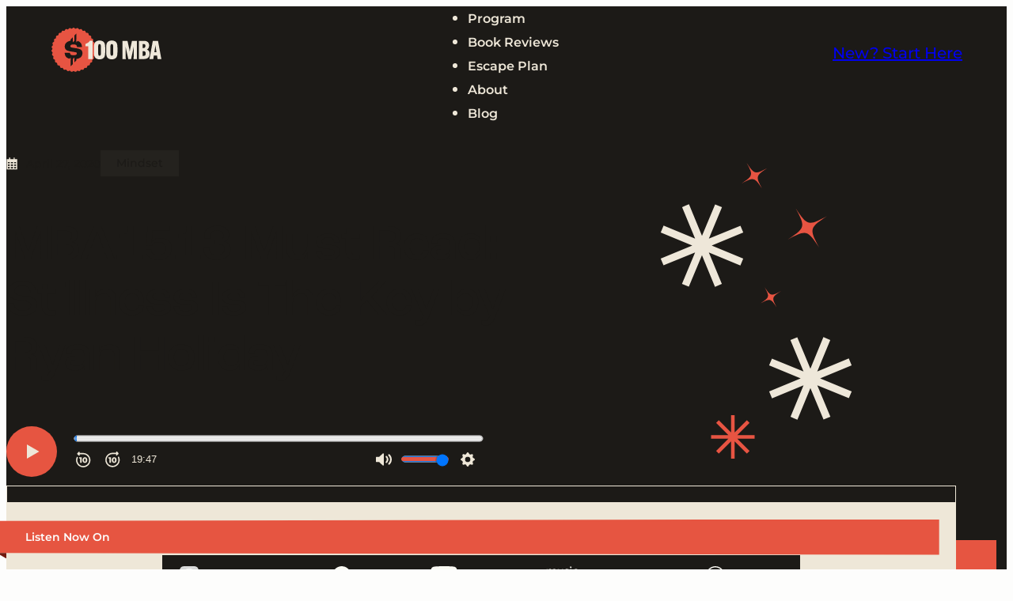

--- FILE ---
content_type: text/html; charset=UTF-8
request_url: https://100mba.net/mba1513/
body_size: 59611
content:
<!DOCTYPE html>
<html lang="en-US">
<head>
<meta charset="UTF-8">
<meta name="viewport" content="width=device-width, initial-scale=1">

        <script type="text/javascript" data-pressidium-cc-no-block>
            window.pressidiumCCBlockedScripts = [{"src":"^(?:https?:)?\\\/\\\/(?:www\\.)?google-analytics\\.com","category":"analytics","is_regex":true},{"src":"^(?:https?:)?\\\/\\\/(?:www\\.)?googletagmanager\\.com","category":"analytics","is_regex":true},{"src":"^(?:https?:)?\\\/\\\/connect\\.facebook\\.net","category":"targeting","is_regex":true},{"src":"^(?:https?:)?\\\/\\\/(?:[\\w-]+\\.)?truconversion\\.com","category":"analytics","is_regex":true},{"src":".*gtagv4\\.js(?:\\?.*)?$","category":"analytics","is_regex":true},{"src":"^(?:https?:)?\/\/(?:[\\w-]+.)?videostats\\.ai","category":"analytics","is_regex":true}];
            window.pressidiumCCCookieName = 'pressidium_cookie_consent';
        </script>

        <script src="https://100mba.net/wp-content/plugins/pressidium-cookie-consent/public/block-scripts.js" type="text/javascript" data-pressidium-cc-no-block></script>

        
        <style id="pressidium-cc-styles">
            .pressidium-cc-theme {
                --cc-bg: #fdfdfc;
--cc-text: #55111a;
--cc-btn-primary-bg: #e65541;
--cc-btn-primary-text: #fffafa;
--cc-btn-primary-hover-bg: #391d29;
--cc-btn-primary-hover-text: #fffafa;
--cc-btn-secondary-bg: #f9e1e3;
--cc-btn-secondary-text: #55111a;
--cc-btn-secondary-hover-bg: #eac7ca;
--cc-btn-secondary-hover-text: #55111a;
--cc-toggle-bg-off: #d68f99;
--cc-toggle-bg-on: #e65541;
--cc-toggle-bg-readonly: #f1cbd0;
--cc-toggle-knob-bg: #ffffff;
--cc-toggle-knob-icon-color: #faebee;
--cc-cookie-category-block-bg: #f9ebec;
--cc-cookie-category-block-bg-hover: #f9dcdf;
--cc-section-border: #f4f0f1;
--cc-block-text: #55111a;
--cc-cookie-table-border: #f3e2e4;
--cc-overlay-bg: #ffffff;
--cc-webkit-scrollbar-bg: #f9ebec;
--cc-webkit-scrollbar-bg-hover: #d03939;
--cc-btn-floating-bg: #e65541;
--cc-btn-floating-icon: #fffafa;
--cc-btn-floating-hover-bg: #391d29;
--cc-btn-floating-hover-icon: #fffafa;
            }
        </style>

        <meta name='robots' content='index, follow, max-image-preview:large, max-snippet:-1, max-video-preview:-1' />
	<style>img:is([sizes="auto" i], [sizes^="auto," i]) { contain-intrinsic-size: 3000px 1500px }</style>
	
	<!-- This site is optimized with the Yoast SEO Premium plugin v26.7 (Yoast SEO v26.7) - https://yoast.com/wordpress/plugins/seo/ -->
	<title>Must Read: Stillness Is The Key by Ryan Holiday</title><link rel="preload" href="https://100mba.net/wp-content/uploads/2024/05/the-100-mba-logo.svg" as="image" fetchpriority="high"><link rel="preload" href="https://100mba.net/wp-content/uploads/2024/06/similar-episodes-marquee.svg" as="image" fetchpriority="high">
	<meta name="description" content="One of our favorite authors is back with another mindset-altering book we can’t wait to share with you. Ryan Holiday’s Stillness Is The Key is required reading for anyone looking to be their best in business and life. No, it’s not a meditation instruction manual. It’s a guide to addressing the overwhelm and anxiety common to running a business, and finding the calm you need to make the right calls.In other words, anxious minds make anxiety-driven decisions.This book is profound, but accessible, wide-ranging but practically applicable. Today, we’ll discuss how its lessons can help entrepreneurs and small business owners specifically. It’s not about being falsely stoic or emotionless. Rather, it’s about finding an internal stillness that allows you to navigate crazy situations — timely, no? It’s the perfect guide for dealing with the high stakes of independent business, and a sobering reminder of focusing on what truly matters most. Click Play!" />
	<link rel="canonical" href="https://100mba.net/mba1513/" />
	<meta property="og:locale" content="en_US" />
	<meta property="og:type" content="article" />
	<meta property="og:title" content="Must Read: Stillness Is The Key by Ryan Holiday" />
	<meta property="og:description" content="One of our favorite authors is back with another mindset-altering book we can’t wait to share with you. Ryan Holiday’s Stillness Is The Key is required reading for anyone looking to be their best in business and life. No, it’s not a meditation instruction manual. It’s a guide to addressing the overwhelm and anxiety common to running a business, and finding the calm you need to make the right calls. In other words, anxious minds make anxiety-driven decisions. This book is profound, but accessible, wide-ranging but practically applicable. Today, we’ll discuss how its lessons can help entrepreneurs and small business owners specifically. It’s not about being falsely stoic or emotionless. Rather, it’s about finding an internal stillness that allows you to navigate crazy situations — timely, no? It’s the perfect guide for dealing with the high stakes of independent business, and a sobering reminder of focusing on what truly matters most. Click Play!" />
	<meta property="og:url" content="https://100mba.net/mba1513/" />
	<meta property="og:site_name" content="The $100 MBA" />
	<meta property="article:publisher" content="https://www.facebook.com/ozenhom" />
	<meta property="article:published_time" content="2020-04-27T05:01:18+00:00" />
	<meta property="article:modified_time" content="2024-08-20T08:01:03+00:00" />
	<meta property="og:image" content="https://100mba.net/wp-content/uploads/2024/10/100mba-fb-share-img.jpg" />
	<meta property="og:image:width" content="1200" />
	<meta property="og:image:height" content="630" />
	<meta property="og:image:type" content="image/jpeg" />
	<meta name="author" content="Omar Zenhom" />
	<meta name="twitter:card" content="summary_large_image" />
	<meta name="twitter:title" content="Must Read: Stillness Is The Key by Ryan Holiday" />
	<meta name="twitter:description" content="One of our favorite authors is back with another mindset-altering book we can’t wait to share with you. Ryan Holiday’s Stillness Is The Key is required reading for anyone looking to be their best in business and life. No, it’s not a meditation instruction manual. It’s a guide to addressing the overwhelm and anxiety common to running a business, and finding the calm you need to make the right calls. In other words, anxious minds make anxiety-driven decisions. This book is profound, but accessible, wide-ranging but practically applicable. Today, we’ll discuss how its lessons can help entrepreneurs and small business owners specifically. It’s not about being falsely stoic or emotionless. Rather, it’s about finding an internal stillness that allows you to navigate crazy situations — timely, no? It’s the perfect guide for dealing with the high stakes of independent business, and a sobering reminder of focusing on what truly matters most. Click Play!" />
	<meta name="twitter:creator" content="@TheOmarZenhom" />
	<meta name="twitter:site" content="@TheOmarZenhom" />
	<meta name="twitter:label1" content="Written by" />
	<meta name="twitter:data1" content="Omar Zenhom" />
	<meta name="twitter:label2" content="Est. reading time" />
	<meta name="twitter:data2" content="1 minute" />
	<script type="application/ld+json" class="yoast-schema-graph">{"@context":"https://schema.org","@graph":[{"@type":"Article","@id":"https://100mba.net/mba1513/#article","isPartOf":{"@id":"https://100mba.net/mba1513/"},"author":{"name":"Omar Zenhom","@id":"https://100mba.net/#/schema/person/62e6aadfcb48a1497bafa71c8ae93bd3"},"headline":"MBA1513 Must Read: Stillness Is The Key by Ryan Holiday","datePublished":"2020-04-27T05:01:18+00:00","dateModified":"2024-08-20T08:01:03+00:00","mainEntityOfPage":{"@id":"https://100mba.net/mba1513/"},"wordCount":187,"publisher":{"@id":"https://100mba.net/#organization"},"articleSection":["Mindset","Show"],"inLanguage":"en-US"},{"@type":"WebPage","@id":"https://100mba.net/mba1513/","url":"https://100mba.net/mba1513/","name":"Must Read: Stillness Is The Key by Ryan Holiday","isPartOf":{"@id":"https://100mba.net/#website"},"datePublished":"2020-04-27T05:01:18+00:00","dateModified":"2024-08-20T08:01:03+00:00","description":"One of our favorite authors is back with another mindset-altering book we can’t wait to share with you. Ryan Holiday’s Stillness Is The Key is required reading for anyone looking to be their best in business and life. No, it’s not a meditation instruction manual. It’s a guide to addressing the overwhelm and anxiety common to running a business, and finding the calm you need to make the right calls.In other words, anxious minds make anxiety-driven decisions.This book is profound, but accessible, wide-ranging but practically applicable. Today, we’ll discuss how its lessons can help entrepreneurs and small business owners specifically. It’s not about being falsely stoic or emotionless. Rather, it’s about finding an internal stillness that allows you to navigate crazy situations — timely, no? It’s the perfect guide for dealing with the high stakes of independent business, and a sobering reminder of focusing on what truly matters most. Click Play!","breadcrumb":{"@id":"https://100mba.net/mba1513/#breadcrumb"},"inLanguage":"en-US","potentialAction":[{"@type":"ReadAction","target":["https://100mba.net/mba1513/"]}]},{"@type":"BreadcrumbList","@id":"https://100mba.net/mba1513/#breadcrumb","itemListElement":[{"@type":"ListItem","position":1,"name":"Home","item":"https://100mba.net/"},{"@type":"ListItem","position":2,"name":"Blog","item":"https://100mba.net/blog/"},{"@type":"ListItem","position":3,"name":"MBA1513 Must Read: Stillness Is The Key by Ryan Holiday"}]},{"@type":"WebSite","@id":"https://100mba.net/#website","url":"https://100mba.net/","name":"The $100 MBA","description":"Online business training for the real world.","publisher":{"@id":"https://100mba.net/#organization"},"potentialAction":[{"@type":"SearchAction","target":{"@type":"EntryPoint","urlTemplate":"https://100mba.net/?s={search_term_string}"},"query-input":{"@type":"PropertyValueSpecification","valueRequired":true,"valueName":"search_term_string"}}],"inLanguage":"en-US"},{"@type":"Organization","@id":"https://100mba.net/#organization","name":"The $100 MBA","url":"https://100mba.net/","logo":{"@type":"ImageObject","inLanguage":"en-US","@id":"https://100mba.net/#/schema/logo/image/","url":"https://100mba.net/wp-content/uploads/2024/07/100mba-logomark.jpg","contentUrl":"https://100mba.net/wp-content/uploads/2024/07/100mba-logomark.jpg","width":800,"height":800,"caption":"The $100 MBA"},"image":{"@id":"https://100mba.net/#/schema/logo/image/"},"sameAs":["https://www.facebook.com/ozenhom","https://x.com/TheOmarZenhom"]},{"@type":"Person","@id":"https://100mba.net/#/schema/person/62e6aadfcb48a1497bafa71c8ae93bd3","name":"Omar Zenhom","image":{"@type":"ImageObject","inLanguage":"en-US","@id":"https://100mba.net/#/schema/person/image/","url":"https://secure.gravatar.com/avatar/2259647ccf79f7781e652407e21e0333119e456d1310149c67ca5249aa9fa343?s=96&d=mm&r=g","contentUrl":"https://secure.gravatar.com/avatar/2259647ccf79f7781e652407e21e0333119e456d1310149c67ca5249aa9fa343?s=96&d=mm&r=g","caption":"Omar Zenhom"},"description":"Omar is a former classroom teacher, turned entrepreneur. He quit his job to change his life and the lives of others, and founded two multi-million dollar businesses. Today, he shows others how to do the same. In 2013, he founded The $100 MBA. In 2014, started and became the host of the Apple’s Best of 2014 podcast, The $100 MBA Show. Omar Zenhom also founded WebinarNinja- one of the fastest growing SaaS companies in 2018 with over 3 million people using the platform. In 2024, WebinarNinja was successfully acquired by ProProfs.","url":"https://100mba.net/author/omar/"}]}</script>
	<!-- / Yoast SEO Premium plugin. -->


<link id="ma-customfonts" href="//100mba.net/wp-content/uploads/fonts/ma-customfonts.css?ver=251463b0" rel="stylesheet" type="text/css"/><link rel="stylesheet" id="bricks-advanced-themer-css" href="https://100mba.net/wp-content/cache/perfmatters/100mba.net/minify/15d5d661c177.bricks-advanced-themer.min.css?ver=1765942487" media="all">
<style id='classic-theme-styles-inline-css'>
/*! This file is auto-generated */
.wp-block-button__link{color:#fff;background-color:#32373c;border-radius:9999px;box-shadow:none;text-decoration:none;padding:calc(.667em + 2px) calc(1.333em + 2px);font-size:1.125em}.wp-block-file__button{background:#32373c;color:#fff;text-decoration:none}
</style>
<link rel="stylesheet" id="automaticcss-core-css" href="https://100mba.net/wp-content/cache/perfmatters/100mba.net/minify/0b7daa27d8b7.automatic.min.css?ver=1762576874" media="all">
<style id='automaticcss-core-inline-css'>
/* File: automatic-custom-css.css - Version: 3.3.6 - Generated: 2025-11-08 04:41:15 */
body h1 a:hover, body h2 a:hover, body h3 a:hover, body h4 a:hover, body h5 a:hover, body h6 a:hover {
  color: var(--primary);
}
/* Easy way to make text different color in headings */
h1 b, h1 strong, h2 b, h2 strong, h3 b, h3 strong {
  color: var(--primary);
  font-weight: inherit;
}
.bg--primary h1 b, .bg--primary h1 strong, .bg--primary h2 b, .bg--primary h2 strong, .bg--primary h3 b, .bg--primary h3 strong {
  color: var(--text-light);
}
.text--light h1 b, .text--light h1 strong, .text--light h2 b, .text--light h2 strong, .text--light h3 b, .text--light h3 strong {
  color: var(--text-dark);
}
h1.text--dark b, h1.text--dark strong, h2.text--dark b, h2.text--dark strong, h3.text--dark b, h3.text--dark strong {
  color: var(--text-light);
}
/* Heading Highlights */
h1 u, h2 u, h3 u {
  position: relative;
  text-decoration: none;
}
h1 u::after, h2 u::after, h3 u::after {
  position: absolute;
  content: "";
  left: 0px;
  right: 0px;
  width: 100%;
  height: 0.625rem;
  bottom: 0px;
  background-color: var(--secondary);
  -webkit-mask: url("data:image/svg+xml,%3Csvg width='345' height='12' viewBox='0 0 345 12' fill='none' xmlns='http://www.w3.org/2000/svg'%3E%3Cpath d='M0.109375 7.07348C84.2352 4.23912 270.889 -0.5793 344.499 2.82194C254.885 5.11557 33.6791 11.6428 23.8921 10.9486' stroke='currentColor' stroke-width='2'/%3E%3C/svg%3E%0A");
  -webkit-mask-size: 100%;
  -webkit-mask-repeat: no-repeat;
  -webkit-mask-position: bottom;
}
.heading-highlight--alt u::after {
  position: absolute;
  content: "";
  left: 0px;
  right: 0px;
  width: 100%;
  height: 0.625rem;
  bottom: 0px;
  background-color: var(--primary);
  -webkit-mask: url("data:image/svg+xml,%3Csvg width='248' height='10' viewBox='0 0 248 10' fill='none' xmlns='http://www.w3.org/2000/svg'%3E%3Cpath d='M0.5 7.95949C60.8359 4.32098 194.706 -1.86447 247.5 2.50173C183.228 5.44609 164.552 7.04051 188.515 9' stroke='currentColor' stroke-width='2'/%3E%3C/svg%3E");
  -webkit-mask-size: 100%;
  -webkit-mask-repeat: no-repeat;
  -webkit-mask-position: bottom;
}
.heading-highlight--primary u::after {
  background-color: var(--primary);
}
.heading-highlight--base u::after {
  background-color: var(--base);
}
/* Text highlights */
.highlight--accent {
  background-color: var(--accent);
}
/* Add extra font size */
:root {
  --text-xxs: 0.875rem;
}
/* Make paragraph links different color */
.bg--dark p :is(a) {
  color: var(--link-color, var(--primary));
}
.btn--primary:hover, .btn--primary:focus, .btn--primary:active, .clickable-item:hover .btn--primary, .clickable-item:focus .btn--primary, .clickable-item:active .btn--primary {
  box-shadow: 0.3em 0.3em 0 0 var(--btn-hover-shadow, var(--base));
}
.btn--secondary:hover, .btn--secondary:focus, .btn--secondary:active, .clickable-item:hover .btn--secondary, .clickable-item:focus .btn--secondary, .clickable-item:active .btn--secondary {
  box-shadow: 0.3em 0.3em 0 0 var(--btn-hover-shadow, var(--base));
}
:where(.bg--dark) .btn--primary:hover, :where(.bg--dark) .btn--primary:focus, :where(.bg--dark) .btn--primary:active, :where(.bg--dark) .clickable-item:hover .btn--primary, :where(.bg--dark) .clickable-item:focus .btn--primary, :where(.bg--dark) .clickable-item:active .btn--primary, :where(.bg--primary) .btn--primary:hover, :where(.bg--primary) .btn--primary:focus, :where(.bg--primary) .btn--primary:active, :where(.bg--primary) .clickable-item:hover .btn--primary, :where(.bg--primary) .clickable-item:focus .btn--primary, :where(.bg--primary) .clickable-item:active .btn--primary {
  box-shadow: 0.3em 0.3em 0 0 var(--btn-hover-shadow, var(--secondary-ultra-light));
}
:where(.bg--dark) .btn--secondary:hover, :where(.bg--dark) .btn--secondary:focus, :where(.bg--dark) .btn--secondary:active, :where(.bg--dark) .clickable-item:hover .btn--secondary, :where(.bg--dark) .clickable-item:focus .btn--secondary, :where(.bg--dark) .clickable-item:active .btn--secondary, :where(.bg--primary) .btn--secondary:hover, :where(.bg--primary) .btn--secondary:focus, :where(.bg--primary) .btn--secondary:active, :where(.bg--primary) .clickable-item:hover .btn--secondary, :where(.bg--primary) .clickable-item:focus .btn--secondary, :where(.bg--primary) .clickable-item:active .btn--secondary {
  box-shadow: 0.3em 0.3em 0 0 var(--btn-hover-shadow, var(--secondary-ultra-light));
}
/* Button overrides */
body .btn--m.btn--m, .btn--m:not(.wp-block-button), .wp-block-button.btn--m > a, .wp-block-button.btn--m > .wp-block-button__link {
  font-size: var(--text-s);
}
body .btn--l.btn--l, .brxe-button.btn--l:not(.wp-block-button), .brxe-button.wp-block-button.btn--l > a, .brxe-button.wp-block-button.btn--l > .wp-block-button__link {
  font-size: var(--text-s);
}
body .btn--xxl.btn--xxl, .btn--xxl:not(.wp-block-button), .wp-block-button.btn--xxl > a, .wp-block-button.btn--xxl > .wp-block-button__link {
  font-family: var(--heading-font-family);
  font-size: calc(var(--text-m)* 1.15);
  --btn-padding-block: 1.3em;
}
/* Move skip links up higher */
a.skip-link {
  transform: translateY(-200rem);
}
@media (max-width: 767px) {
  .display--m-flex.display--m-flex {
    display: flex;
  }
  .display--m-grid.display--m-grid {
    display: grid;
  }
  .display--m-none.display--m-none {
    display: none !important;
  }
  .text--m-center.text--m-center {
    text-align: center;
  }
  .text--m-left.text--m-left {
    text-align: left;
  }
  .align-items--m-start.align-items--m-start {
    align-items: flex-start;
  }
  .align-items--m-center.align-items--m-center {
    align-items: center;
  }
  .gap--m-none.gap--m-none {
    gap: 0;
  }
}
:root {
  --grid-5-7: minmax(0, 5fr) minmax(0, 7fr);
  --grid-7-5: minmax(0, 7fr) minmax(0, 5fr);
  --grid-5-6: minmax(0, 5fr) minmax(0, 6fr);
  --grid-6-5: minmax(0, 6fr) minmax(0, 5fr);
  --grid-1-2-1: minmax(0, 1fr) minmax(0, 2fr) minmax(0, 1fr);
}
:where(.grid--5-7) {
  display: grid !important;
  grid-template-columns: minmax(0, 5fr) minmax(0, 7fr);
  inline-size: 100%;
}
:where(.grid--7-5) {
  display: grid !important;
  grid-template-columns: minmax(0, 7fr) minmax(0, 5fr);
  inline-size: 100%;
}
:where(.grid--5-6) {
  display: grid !important;
  grid-template-columns: minmax(0, 5fr) minmax(0, 6fr);
  inline-size: 100%;
}
:where(.grid--6-5) {
  display: grid !important;
  grid-template-columns: minmax(0, 6fr) minmax(0, 5fr);
  inline-size: 100%;
}
:where(.grid--1-2-1) {
  display: grid !important;
  grid-template-columns: minmax(0, 1fr) minmax(0, 2fr) minmax(0, 1fr);
  inline-size: 100%;
}
/* Marquee */
@keyframes ticker {
  0% {
    transform: translateX(0%);
  }
  100% {
    transform: translateX(-100%);
  }
}
/* Clockwise Rotation for SVG path */
svg path.rotate-cw {
  animation: rotate-clockwise var(--animation-speed, 30s) linear infinite;
  transform-origin: center;
  transform-box: fill-box;
}
@keyframes rotate-clockwise {
  from {
    transform: rotate(0deg);
  }
  to {
    transform: rotate(360deg);
  }
}
/* Counter-clockwise rotation for SVG path */
svg path.rotate-ccw {
  animation: rotate-counterclockwise var(--animation-speed, 30s) linear infinite;
  transform-origin: center;
  transform-box: fill-box;
}
@keyframes rotate-counterclockwise {
  from {
    transform: rotate(0deg);
  }
  to {
    transform: rotate(-360deg);
  }
}
div.wpgb-facet > fieldset:last-child, div.wpgb-facet button.wpgb-reset {
  margin-bottom: 0;
}
div.wpgb-facet.wpgb-style-1 button.wpgb-reset {
  background: none !important;
  text-decoration: underline;
  color: var(--base);
  padding-inline: 0;
}
.skin-stacked .presto-audio__title, .skin-stacked .presto-audio__mobile-title {
  display: none;
}
/* Hide reCaptcha badge */
.grecaptcha-badge {
  visibility: hidden;
}

</style>
<link rel="stylesheet" id="automaticcss-gutenberg-css" href="https://100mba.net/wp-content/cache/perfmatters/100mba.net/minify/8db83bc24692.automatic-gutenberg.min.css?ver=1762576875" media="all">
<link rel="stylesheet" id="automaticcss-gutenberg-color-palette-css" href="https://100mba.net/wp-content/cache/perfmatters/100mba.net/minify/fc595ff68ece.automatic-gutenberg-color-palette.min.css?ver=1762576877" media="all">
<style id='wpgb-head-inline-css'>
.wp-grid-builder:not(.wpgb-template),.wpgb-facet{opacity:0.01}.wpgb-facet fieldset{margin:0;padding:0;border:none;outline:none;box-shadow:none}.wpgb-facet fieldset:last-child{margin-bottom:40px;}.wpgb-facet fieldset legend.wpgb-sr-only{height:1px;width:1px}
</style>
<link rel='stylesheet' id='cookie-consent-client-style-css' href='https://100mba.net/wp-content/plugins/pressidium-cookie-consent/public/bundle.client.css?ver=a42c7610e2f07a53bd90' media='all' />
<link rel='stylesheet' id='custom-block-styles-css' href='https://100mba.net/wp-content/plugins/wpcodebox_functionality_plugin/assets/css/gutenberg/custom_block_styles.css?ver=1722305494' media='all' />
<link rel='stylesheet' id='bricks-frontend-css' href='https://100mba.net/wp-content/themes/bricks/assets/css/frontend-light-layer.min.css?ver=1762803451' media='all' />
<link rel="stylesheet" id="bricks-child-css" href="https://100mba.net/wp-content/cache/perfmatters/100mba.net/minify/99cb9f911a57.style.min.css?ver=1722299340" media="all">
<link rel='stylesheet' id='bricks-color-palettes-css' href='https://100mba.net/wp-content/uploads/bricks/css/color-palettes.min.css?ver=1763007835' media='all' />
<link rel='stylesheet' id='bricks-global-variables-css' href='https://100mba.net/wp-content/uploads/bricks/css/global-variables.min.css?ver=1763007835' media='all' />
<link rel='stylesheet' id='bricks-theme-style-global-css' href='https://100mba.net/wp-content/uploads/bricks/css/theme-style-global.min.css?ver=1763007835' media='all' />
<link rel='stylesheet' id='bricks-post-5707-css' href='https://100mba.net/wp-content/uploads/bricks/css/post-5707.min.css?ver=1767996061' media='all' />
<link rel='stylesheet' id='bricks-post-6624-css' href='https://100mba.net/wp-content/uploads/bricks/css/post-6624.min.css?ver=1763007836' media='all' />
<link rel='stylesheet' id='bricks-post-6089-css' href='https://100mba.net/wp-content/uploads/bricks/css/post-6089.min.css?ver=1763007836' media='all' />
<link rel='stylesheet' id='bricks-post-5710-css' href='https://100mba.net/wp-content/uploads/bricks/css/post-5710.min.css?ver=1763007836' media='all' />
<link rel='stylesheet' id='bricks-post-6061-css' href='https://100mba.net/wp-content/uploads/bricks/css/post-6061.min.css?ver=1763007836' media='all' />
<link rel='stylesheet' id='bricks-post-6356-css' href='https://100mba.net/wp-content/uploads/bricks/css/post-6356.min.css?ver=1763007836' media='all' />
<link rel='stylesheet' id='bricks-font-awesome-6-css' href='https://100mba.net/wp-content/themes/bricks/assets/css/libs/font-awesome-6-layer.min.css?ver=1762803451' media='all' />
<link rel='stylesheet' id='bricks-themify-icons-css' href='https://100mba.net/wp-content/themes/bricks/assets/css/libs/themify-icons-layer.min.css?ver=1762803451' media='all' />
<link rel='stylesheet' id='x-burger-trigger-css' href='https://100mba.net/wp-content/plugins/bricksextras/components/assets/css/burgertrigger.css?ver=1.6.3' media='all' />
<link rel="stylesheet" id="x-modal-css" href="https://100mba.net/wp-content/cache/perfmatters/100mba.net/minify/7e0a5254b3a5.promodal.min.css?ver=1.6.3" media="all">
<link rel="stylesheet" id="x-offcanvas-css" href="https://100mba.net/wp-content/cache/perfmatters/100mba.net/minify/66be8c9343e0.offcanvas.min.css?ver=1.6.3" media="all">
<link rel='stylesheet' id='bricks-splide-css' href='https://100mba.net/wp-content/themes/bricks/assets/css/libs/splide-layer.min.css?ver=1762803451' media='all' />
<link rel="stylesheet" id="x-pro-slider-css" href="https://100mba.net/wp-content/cache/perfmatters/100mba.net/minify/912ee21d14fd.proslider.min.css?ver=1.6.3" media="all">
<link rel="stylesheet" id="x-pro-slider-control-css" href="https://100mba.net/wp-content/cache/perfmatters/100mba.net/minify/646857b7a267.proslidercontrol.min.css?ver=1.6.3" media="all">
<link rel='stylesheet' id='automaticcss-bricks-css' href='https://100mba.net/wp-content/uploads/automatic-css/automatic-bricks.css?ver=1762576875' media='all' />
<style id='bricks-frontend-inline-inline-css'>
html {scroll-behavior: smooth}.header {padding-top: var(--space-xs); padding-right: var(--gutter); padding-bottom: var(--space-xs); padding-left: var(--gutter); position: relative; z-index: 1002; display: flex; align-items: stretch; height: 7.375rem}@media (max-width: 991px) {.header {height: 4.5rem}}.header__inner {display: flex; flex-direction: row; justify-content: space-between; align-items: center; row-gap: var(--content-gap); column-gap: var(--content-gap)}@media (max-width: 767px) {.header__inner {flex-wrap: nowrap}}.header__logo {width: 8.75rem}@media (max-width: 991px) {.header__logo {width: 6.25rem}}.main-nav .bricks-mobile-menu > li > a {color: var(--text-light)}.main-nav .bricks-mobile-menu > li > .brx-submenu-toggle > * {color: var(--text-light)}.main-nav .bricks-nav-menu > li {margin-left: 0}.main-nav .bricks-nav-menu .sub-menu .brx-submenu-toggle > a + button {color: var(--link-color); font-size: var(--text-s); line-height: 1}.main-nav .bricks-nav-menu .sub-menu {background-color: var(--bg-light)}.main-nav .bricks-nav-menu .sub-menu > li > a {color: var(--link-color); text-decoration: none}.main-nav .bricks-nav-menu .sub-menu > li > .brx-submenu-toggle > * {color: var(--link-color); text-decoration: none}.main-nav .bricks-nav-menu > li.menu-item-has-children > .brx-submenu-toggle button[aria-expanded] {font-size: var(--icon-size); color: var(--icon-color)}.main-nav .bricks-mobile-menu .sub-menu > li > a {color: var(--fr-text-light)}.main-nav .bricks-mobile-menu .sub-menu > li > .brx-submenu-toggle > * {color: var(--fr-text-light)}.main-nav .bricks-nav-menu > li:hover > a {color: var(--link-color-hover)}.main-nav .bricks-nav-menu > li:hover > .brx-submenu-toggle > * {color: var(--link-color-hover)}.main-nav .bricks-nav-menu > li > a {color: var(--link-color); line-height: 1; text-decoration: none; font-weight: 600; font-size: var(--text-xs); padding-top: var(--btn-padding-block); padding-bottom: var(--btn-padding-block)}.main-nav .bricks-nav-menu > li > .brx-submenu-toggle > * {color: var(--link-color); line-height: 1; text-decoration: none; font-weight: 600; font-size: var(--text-xs); padding-top: var(--btn-padding-block); padding-bottom: var(--btn-padding-block)}.main-nav .bricks-nav-menu .current-menu-item > a {color: var(--link-color-active)}.main-nav .bricks-nav-menu .current-menu-item > .brx-submenu-toggle > * {color: var(--link-color-active)}.main-nav .bricks-nav-menu > .current-menu-parent > a {color: var(--link-color-active)}.main-nav .bricks-nav-menu > .current-menu-parent > .brx-submenu-toggle > * {color: var(--link-color-active)}.main-nav .bricks-nav-menu > .current-menu-ancestor > a {color: var(--link-color-active)}.main-nav .bricks-nav-menu > .current-menu-ancestor > .brx-submenu-toggle > * {color: var(--link-color-active)}.main-nav .bricks-nav-menu .sub-menu > li:hover > a {color: var(--link-color-hover)}.main-nav .bricks-nav-menu .sub-menu > li:hover > .brx-submenu-toggle > * {color: var(--link-color-hover)}.main-nav .bricks-nav-menu .sub-menu .brx-submenu-toggle > a:hover + button {color: var(--link-color-hover)}.main-nav .bricks-nav-menu .sub-menu button[aria-expanded="true"] > * {transform: rotateZ(270deg)}.main-nav .bricks-nav-menu button[aria-expanded="true"] > * {transform: rotateZ(180deg)}.main-nav .bricks-nav-menu .sub-menu a {padding-right: 0; padding-left: 0}.main-nav .bricks-nav-menu .sub-menu button {padding-right: 0; padding-left: 0}.main-nav .bricks-nav-menu {gap: var(--content-gap)}.main-nav {color: var(--secondary)}.main-nav .bricks-mobile-menu-toggle {color: var(--secondary-ultra-light)}.main-nav { --link-color: var(--secondary); --link-color-hover: var(--primary-hover); --link-color-active: var(--primary); --toggle-gap: .5em; --sub-item-padding:1em;} .main-nav ul.bricks-mobile-menu { display: flex;} .show-mobile-menu ul.bricks-mobile-menu { display: flex; flex-direction: column; align-items: flex-start;} .bricks-mobile-menu-toggle {margin-inline-start: auto;} .main-nav .brx-submenu-toggle { display: flex; flex-direction: row; gap: var(--toggle-gap);} .main-nav .brx-submenu-toggle button { margin: 0!important; padding: 0!important;} .main-nav .sub-menu { min-width: auto!important;} .main-nav .sub-menu li { padding-inline: var(--sub-item-padding);}@media (max-width: 991px) {.main-nav {display: none}}.burger-trigger .x-hamburger-box {--x-burger-line-color-active: var(--secondary-ultra-light); --x-burger-line-color: var(--secondary-ultra-light); --x-burger-line-height: 4px; --x-burger-size: 0.5}.burger-trigger {background-color: var(--primary); padding-top: 0.5625rem; padding-right: 0.125rem; padding-bottom: 0.5625rem; padding-left: 0.125rem; display: none}@media (max-width: 991px) {.burger-trigger {display: flex}}@media (max-width: 991px) {.header__cta {display: none !important}}.header-offcanvas .x-offcanvas_inner {height: auto; background-color: var(--base); padding-top: calc(var(--space-l) + 4.5rem); padding-bottom: var(--space-l)}.header-offcanvas .x-offcanvas_inner { gap: var(--space-m); clip-path: polygon(0% 0%, 100% 0%, 100% 97.5%, 0% 100%);}@media (max-width: 991px) {.header-offcanvas {--x-offcanvas-duration: 500ms}.header-offcanvas .x-offcanvas_backdrop {background-color: var(--base-trans-70)}}.main-nav--mobile .bricks-nav-menu {flex-direction: column; gap: 1.4em}.main-nav--mobile .bricks-nav-menu > li > a {justify-content: center; color: var(--secondary-ultra-light); text-decoration: none; font-weight: 600; font-size: calc(var(--text-m) * 1.25)}.main-nav--mobile .bricks-nav-menu > li > .brx-submenu-toggle {justify-content: center}.main-nav--mobile .bricks-nav-menu > li > .brx-submenu-toggle > * {color: var(--secondary-ultra-light); text-decoration: none; font-weight: 600; font-size: calc(var(--text-m) * 1.25)}.main-nav--mobile .bricks-nav-menu > li {margin-left: 0}.main-nav--mobile .bricks-nav-menu > li:hover > a {color: var(--link-color-hover)}.main-nav--mobile .bricks-nav-menu > li:hover > .brx-submenu-toggle > * {color: var(--link-color-hover)}.main-nav--mobile { --link-color: var(var(--secondary)); --link-color-hover: var(--primary-hover); --link-color-active: var(--primary); --toggle-gap: .5em; --sub-item-padding:1em;} .main-nav--mobile ul.bricks-mobile-menu { display: flex;} .show-mobile-menu ul.bricks-mobile-menu { display: flex; flex-direction: column; align-items: flex-start;} .bricks-mobile-menu-toggle {margin-inline-start: auto;} .main-nav--mobile .brx-submenu-toggle { display: flex; flex-direction: row; gap: var(--toggle-gap);} .main-nav--mobile .brx-submenu-toggle button { margin: 0!important; padding: 0!important;} .main-nav--mobile .sub-menu { min-width: auto!important;} .main-nav--mobile .sub-menu li { padding-inline: var(--sub-item-padding);}.divider--light.horizontal .line {border-top-color: var(--divider-color-light); border-top-width: 1px; width: 100%}.divider--light.vertical .line {border-right-color: var(--divider-color-light); border-right-width: 100%}.divider--light .icon {color: var(--divider-color-light)}.divider--light .line {height: 1px}.modal .x-modal_content {row-gap: calc(var(--content-gap) * .75); padding-top: var(--space-l); padding-right: var(--space-m); padding-bottom: var(--space-m); padding-left: var(--space-m)}.modal .x-modal_backdrop {background-color: var(--base-trans-70)}.modal {--x-modal-transition: 300ms}.modal .x-modal_container {width: 600px}@media (max-width: 767px) {.modal .x-modal_container {vertical-align: bottom; width: 100%}.modal .x-modal_backdrop {padding-right: 0; padding-bottom: 0; padding-left: 0}.modal .x-modal_content {padding-top: var(--space-xl)}}.hero {padding-top: var(--section-space-s)}.hero-meta {display: flex; align-items: center}.hero-meta { --icon-color: var(--secondary); --article-card-category-bg: var(--base-ultra-dark);}@media (max-width: 767px) {.hero-meta {flex-direction: column; align-items: flex-start; row-gap: calc(var(--content-gap) / 2)}}.hero-meta__date {line-height: 1; font-size: var(--h5); flex-shrink: 0; display: flex; align-items: center}.hero-meta__date::before {content: ''; width: 14px; height: 16px; margin-right: .75em; background-color: var(--icon-color); -webkit-mask: url("data:image/svg+xml,%3Csvg width='14' height='16' viewBox='0 0 14 16' fill='none' xmlns='http://www.w3.org/2000/svg'%3E%3Cpath d='M4.95312 1.01855V2.19043H9.17188V1.01855V0.31543H10.5781V1.01855V2.19043H13.625V4.53418V5.94043V13.9092V15.3154H12.2188H1.90625H0.5V13.9092V5.94043V4.53418V2.19043H3.54688V1.01855V0.31543H4.95312V1.01855ZM1.90625 5.94043V7.58105H4.25V5.94043H1.90625ZM1.90625 8.9873V10.8623H4.25V8.9873H1.90625ZM5.65625 8.9873V10.8623H8.46875V8.9873H5.65625ZM9.875 8.9873V10.8623H12.2188V8.9873H9.875ZM12.2188 7.58105V5.94043H9.875V7.58105H12.2188ZM12.2188 12.2686H9.875V13.9092H12.2188V12.2686ZM8.46875 12.2686H5.65625V13.9092H8.46875V12.2686ZM4.25 12.2686H1.90625V13.9092H4.25V12.2686ZM8.46875 7.58105V5.94043H5.65625V7.58105H8.46875Z' fill='currentColor'/%3E%3C/svg%3E%0A"); -webkit-mask-size: 100%;}.hero-meta__categories {display: flex; justify-content: flex-start; align-items: center; flex-wrap: wrap; flex-direction: row; column-gap: 0.5rem; row-gap: 0.5rem}.hero-meta__category {background-color: var(--article-card-category-bg); font-size: var(--h5); padding-top: 0.375rem; padding-right: 1.25rem; padding-bottom: 0.375rem; padding-left: 1.25rem}.presto-audio-player .wp-block-video { margin: 0;} .presto-audio-player presto-player:not(.hydrated) { aspect-ratio: unset !important; min-height: 64px;}.listen-now-bar {position: relative}.listen-now-bar { --bar-color: var(--secondary); --bar-accent-color: var(--primary); --ribbon-color: var(--primary); --ribbon-accent-color: var(--primary-dark); --ribbon-text-color: var(--secondary-ultra-light);} .listen-now-bar::before { content: ''; position: absolute; background: var(--bar-accent-color); height: 80%; bottom: -1.125rem; left: 2%; right: 1%; clip-path: polygon(0% 0%, 100% 0%, 100% 90%, 0% 100%);}@media (max-width: 767px) {.listen-now-bar::before { height: 50%; bottom: -0.8125rem; left: 2%; right: -2%; clip-path: polygon(0% 0%, 100% 0%, 100% 100%, 0% 95%);}}.listen-now-bar--overlap-bottom {margin-bottom: calc(var(--section-padding-block) * -1.4)}@media (max-width: 767px) {.listen-now-bar--overlap-bottom {margin-bottom: calc(var(--section-padding-block) * -1.5)}}.listen-now-bar__main {background-color: var(--bar-color); padding-top: var(--space-s); padding-right: var(--space-s); padding-bottom: var(--space-s); padding-left: var(--space-s); flex-direction: row; position: relative; align-items: center; justify-content: space-between; z-index: 1; column-gap: var(--content-gap); row-gap: var(--content-gap)}@media (max-width: 767px) {.listen-now-bar__main {padding-right: var(--space-xs); padding-left: var(--space-xs)}}.listen-now-ribbon {position: relative; flex-shrink: 0; margin-left: calc(-0.75rem + var(--space-s) * -1)}.listen-now-ribbon::after { content: ''; position: absolute; top: 95%; left: 0px; height: 0.4375rem; width: 0.75rem; clip-path: polygon(0% 0%, 100% 0%, 100% 100%, 0% 0%); background: var(--ribbon-accent-color);}@media (max-width: 767px) {.listen-now-ribbon {margin-top: calc(-1.25rem + var(--space-s) * -1)}}.listen-now-ribbon__main {background-color: var(--ribbon-color); padding-top: 0.75rem; padding-right: 2.4em; padding-bottom: 0.75rem; padding-left: 2.25rem; font-size: var(--h5); font-weight: 600; color: var(--ribbon-text-color); display: flex}.listen-now-ribbon__main { clip-path: polygon(0% 5%, 100% 0%, 100% 100%, 0% 95%);}.platform-subscribe {flex-direction: row; flex-wrap: wrap; justify-content: center; column-gap: 0.75rem; row-gap: 0.75rem; display: flex}.platform-subscribe__btn {background-color: var(--base); color: var(--secondary-light); font-size: var(--text-xs); text-decoration: none; gap: 0.75rem; padding-top: var(--space-xs); padding-right: var(--space-s); padding-bottom: var(--space-xs); padding-left: var(--space-s)}.platform-subscribe__btn svg { fill: var(--white-trans-80); height: 1.5em; width: auto;}@media (max-width: 767px) {.platform-subscribe__btn {font-size: calc(var(--text-s) * .87)}}.section--bottom-none {padding-bottom: 0}.adjacent-posts {flex-direction: row; column-gap: 1px; row-gap: 1px; align-items: stretch; padding-top: 1px; padding-right: 1px; padding-bottom: 1px; padding-left: 1px; flex-wrap: nowrap}.adjacent-post {padding-top: var(--space-s); padding-right: var(--space-m); padding-bottom: var(--space-s); padding-left: var(--space-m); display: flex; align-items: center; width: 100%; box-shadow: 0 0 0 1px var(--secondary)}.adjacent-post:has(a) {position: relative;}.adjacent-post a::after {content: "";position: absolute;inset: 0;z-index: 10;}.target .adjacent-post a::after {content: "";position: relative;} @media (max-width: 767px) {.adjacent-post {padding-right: var(--space-s); padding-left: var(--space-s); column-gap: var(--space-xs)}}.adjacent-post__icon {color: var(--primary); fill: var(--primary); height: 1.1875rem}@media (max-width: 767px) {.adjacent-post__icon {height: 0.9375rem}}.adjacent-post__content {display: flex; flex-direction: column; row-gap: 0.75rem; width: 100%; height: 100%}@media (max-width: 767px) {.adjacent-post__content {justify-content: center}}.adjacent-post__label {font-size: var(--h5); color: var(--primary); font-weight: 600; text-decoration: none}@media (max-width: 767px) {.adjacent-post__title {display: none}}@media (max-width: 767px) {.adjacent-post__label--next {text-align: right}}.post-content-section {--content-width: 65ch;}.post-content {font-size: var(--text-s)}.fancy-container {position: relative; color: var(--container-text-color)}.fancy-container { --container-color: var(--secondary); --container-accent-color: var(--primary); --container-text-color: var(--text-dark);} .fancy-container > div { clip-path: polygon(0% 2rem, 100% 0%, 100% calc(100% - 0.5625rem), 0% 100%);} .fancy-container::before {content: ''; height: 80%; background: var(--container-accent-color); position: absolute; top: 0%; left: 2%; right: 2%; clip-path: polygon(0% 1rem, 100% 0.25rem, 100% 100%, 0% 100%);}@media (max-width: 767px) {.fancy-container {grid-column: full}}.fancy-container__main {background-color: var(--container-color); z-index: 1; position: relative; padding-top: calc(var(--space-l) + 2rem); padding-right: var(--space-l); padding-bottom: calc(var(--space-l) + 2rem); padding-left: var(--space-l); align-items: center}@media (max-width: 767px) {.fancy-container__main {padding-right: var(--gutter); padding-left: var(--gutter)}}.form-disclaimer {font-size: var(--text-xxs); margin-top: 1.2em}.form-disclaimer a { color: inherit;}@media (max-width: 767px) {.form-disclaimer {text-align: center}}.section--top-xl {padding-top: var(--section-space-xl)}.text-marquee {position: absolute; flex-direction: row; align-items: center; justify-content: flex-start; column-gap: 0px; row-gap: 0px; overflow: hidden; width: 100%; max-width: unset; left: 0px; grid-column: full; top: calc(var(--section-padding-block) - (var(--item-height) * 0.7))}.text-marquee { --item-height: clamp(3.4375rem, 7.639vw + 1.1456rem, 6.875rem);}@media (max-width: 767px) {.text-marquee {flex-wrap: nowrap}}.text-marquee--top-xl {top: calc(var(--section-space-xl) - (var(--item-height) * 0.7))}.text-marquee__track {flex-direction: row; justify-content: flex-start; align-items: center; max-width: unset; flex-grow: 0; flex-shrink: 0; width: unset}.text-marquee__track { animation: ticker var(--marquee-speed, 120s) linear infinite;}@media (max-width: 767px) {.text-marquee__track {flex-wrap: nowrap}}.text-marquee__img {width: auto; height: var(--item-height); flex-shrink: 0; margin-left: 1.5625rem}.post-slider-wrapper {grid-column: content / full}.podcast-slider .splide__slide { cursor: grab;} .podcast-slider .splide__slide:active { cursor: grabbing;}.article-card {padding-top: var(--space-m); padding-right: var(--space-m); padding-bottom: var(--space-m); padding-left: var(--space-m); position: relative; transition: all .3s ease; overflow: hidden; border-radius: var(--fr-card-radius); flex-direction: column; display: flex; justify-content: space-between; min-height: 18em; background-color: var(--article-card-bg); flex-grow: 1; width: 100%; color: var(--article-card-text); row-gap: calc(var(--space-s) * 2)}.article-card { --article-card-bg: var(--base-ultra-dark); --article-card-category-bg: var(--base); --article-card-text: var(--secondary);} @media (max-width: 767px) {.article-card {width: 100%}}.article-card__header {row-gap: var(--space-s)}.article-card__heading a {color: var(--article-card-text);}.article-card__categories {display: flex; justify-content: flex-start; align-items: center; flex-wrap: wrap; flex-direction: row; column-gap: 0.5rem; order: -1; row-gap: 0.5rem}.article-card__category {background-color: var(--article-card-category-bg); font-size: var(--h5); padding-top: 0.375rem; padding-right: var(--space-s); padding-bottom: 0.375rem; padding-left: var(--space-s)}.article-card__excerpt {font-size: var(--text-xs)}.article-card__footer {flex-direction: row; align-items: center; margin-top: auto}@media (max-width: 767px) {.article-card__footer {flex-direction: column; align-items: stretch}}.article-card__author {flex-direction: row; column-gap: 1rem; row-gap: 1rem; align-items: center; font-size: var(--text-xxs)}@media (max-width: 767px) {.article-card__author {display: none}}.article-card__author-avatar:not(.tag), .article-card__author-avatar img {object-fit: cover}.article-card__author-avatar {width: 3.5em; height: 3.5em; border-radius: 50%; overflow: hidden}.article-card__btn {flex-shrink: 0}.article-card__btn svg { height: 1em;}.slider-controls-wrapper {flex-direction: row; align-items: center; column-gap: 6.25rem; z-index: 1}@media (max-width: 767px) {.slider-controls-wrapper {flex-direction: column}}.x-slider-progress-bar .x-slider_progress {background-color: var(--bar-bg-color); --xsliderprogress-thickness: 2px}.x-slider-progress-bar .x-slider_progress-bar {background-color: var(--primary)}.x-slider-progress-bar { --bar-bg-color: var(--secondary);} .bg--dark .x-slider-progress-bar,.bg--primary .x-slider-progress-bar{ --bar-bg-color: var(--base-dark);}@media (max-width: 767px) {.x-slider-progress-bar .x-slider_progress {--xsliderprogress-thickness: 1px}}.slider-navigation-arrows {display: flex; column-gap: 0.5rem}@media (max-width: 767px) {.slider-navigation-arrows {width: 100%}}.slider-navigation-arrows__arrow .x-slider-control_nav {background-color: var(--primary); padding-top: 1rem; padding-right: 2.5rem; padding-left: 2.5rem; color: var(--secondary-light)}.slider-navigation-arrows__arrow .x-slider-control_nav:not(:disabled):hover {background-color: var(--primary-hover)}.slider-navigation-arrows__arrow button { transition: var(--btn-transition, --transition); transition-property: background-color;}@media (max-width: 767px) {.slider-navigation-arrows__arrow .x-slider-control_nav {width: 100%}.slider-navigation-arrows__arrow {width: 100%}}.slider-navigation-arrows__arrow--right svg { transform: rotate(180deg);}.footer {padding-top: var(--section-space-s); padding-bottom: calc(var(--section-space-l) * 1.25); position: relative; overflow: hidden; row-gap: calc(var(--container-gap) * 1.25)}.footer__top {flex-wrap: wrap; display: flex; flex-direction: row; column-gap: var(--grid-gap); row-gap: var(--grid-gap); align-items: center; justify-content: space-between; position: relative}@media (max-width: 767px) {.footer__top {flex-direction: column; align-items: flex-start}}.footer__logo {width: 8.75rem}.social-icons {align-items: center; display: flex; flex-wrap: wrap; column-gap: 0.5em; margin-top: 0; margin-bottom: 0; padding-left: 0; row-gap: 0.5em; transition: var(--transition)}.social-icons {--icon-size: 1.05em; --icon-fill-color: var(--base); --icon-stroke-color: var(--base); --icon-fill-color-hover: var(--base-trans-80); --icon-stroke-color-hover: var(--base-trans-80); list-style-type: none;}@media (max-width: 767px) {.social-icons {--icon-size: 1.35em;}.social-icons {column-gap: 1.75em; row-gap: 1.75em}}.social-icons__icon-wrapper {display: flex; text-decoration: none; padding-top: 0.25em; padding-right: 0.25em; padding-bottom: 0.25em; padding-left: 0.25em}.social-icons__icon-wrapper svg { height: var(--icon-size); width: var(--icon-size); fill: var(--icon-fill-color); color: var(--icon-stroke-color); transition: 0.3s ease-in-out fill;} .social-icons__icon-wrapper i { color: var(--icon-fill-color); font-size: var(--icon-size); transition: var(--transition);} .social-icons__icon-wrapper svg:hover { fill: var(--icon-fill-color-hover); color: var(--icon-fill-color-hover); } .social-icons__icon-wrapper i:hover { color: var(--icon-fill-color-hover);}.legal-meta {display: flex; flex-direction: row; flex-wrap: wrap; column-gap: var(--content-gap); font-size: var(--text-xs); justify-content: space-between; row-gap: var(--content-gap)}.legal-meta--light .legal-meta__nav a {color: var(--white-trans-60);} .legal-meta--light .legal-meta__nav a:hover {color: var(--white);}.legal-meta__copyright {display: flex}.legal-meta__nav {display: flex; flex-direction: row; width: auto}.legal-meta__list {padding-left: 0; display: flex; justify-content: flex-start; flex-wrap: wrap; column-gap: 2em; row-gap: 1em; margin-top: 0; margin-bottom: 0}.legal-meta__list {list-style-type: none;}.legal-meta__list-item {width: auto}.legal-meta__link {color: inherit}
</style>
<script id="consent-mode-script-js-extra">
var pressidiumCCGCM = {"gcm":{"enabled":false,"implementation":"gtag","ads_data_redaction":false,"url_passthrough":false,"regions":[]}};
</script>
<script src="https://100mba.net/wp-content/plugins/pressidium-cookie-consent/public/consent-mode.js?ver=e12e26152e9ebe6a26ba" id="consent-mode-script-js"></script>
<link rel="https://api.w.org/" href="https://100mba.net/wp-json/" /><link rel="alternate" title="JSON" type="application/json" href="https://100mba.net/wp-json/wp/v2/posts/4287" /><link rel='shortlink' href='https://100mba.net/?p=4287' />
<link rel="alternate" title="oEmbed (JSON)" type="application/json+oembed" href="https://100mba.net/wp-json/oembed/1.0/embed?url=https%3A%2F%2F100mba.net%2Fmba1513%2F" />
<link rel="alternate" title="oEmbed (XML)" type="text/xml+oembed" href="https://100mba.net/wp-json/oembed/1.0/embed?url=https%3A%2F%2F100mba.net%2Fmba1513%2F&#038;format=xml" />
<noscript><style>.wp-grid-builder .wpgb-card.wpgb-card-hidden .wpgb-card-wrapper{opacity:1!important;visibility:visible!important;transform:none!important}.wpgb-facet {opacity:1!important;pointer-events:auto!important}.wpgb-facet *:not(.wpgb-pagination-facet){display:none}</style></noscript>   <!-- Meta Pixel Code -->
   <script type="pmdelayedscript" data-cfasync="false" data-no-optimize="1" data-no-defer="1" data-no-minify="1">
   !function(f,b,e,v,n,t,s)
   {if(f.fbq)return;n=f.fbq=function(){n.callMethod?
   n.callMethod.apply(n,arguments):n.queue.push(arguments)};
   if(!f._fbq)f._fbq=n;n.push=n;n.loaded=!0;n.version='2.0';
   n.queue=[];t=b.createElement(e);t.async=!0;
   t.src=v;s=b.getElementsByTagName(e)[0];
   s.parentNode.insertBefore(t,s)}(window,document,'script',
   'https://connect.facebook.net/en_US/fbevents.js');
   fbq('init', '378221961937006'); 
   fbq('track', 'PageView');
   </script>
   <noscript>
   <img height="1" width="1" 
   src="https://www.facebook.com/tr?id=378221961937006&ev=PageView
   &noscript=1"/>
   </noscript>
   <!-- End Meta Pixel Code -->
   <link rel="icon" href="https://100mba.net/wp-content/uploads/2024/07/cropped-favicon-32x32.png" sizes="32x32" />
<link rel="icon" href="https://100mba.net/wp-content/uploads/2024/07/cropped-favicon-192x192.png" sizes="192x192" />
<link rel="apple-touch-icon" href="https://100mba.net/wp-content/uploads/2024/07/cropped-favicon-180x180.png" />
<meta name="msapplication-TileImage" content="https://100mba.net/wp-content/uploads/2024/07/cropped-favicon-270x270.png" />
<noscript><style>.perfmatters-lazy[data-src]{display:none !important;}</style></noscript><style>.perfmatters-lazy-youtube{position:relative;width:100%;max-width:100%;height:0;padding-bottom:56.23%;overflow:hidden}.perfmatters-lazy-youtube img{position:absolute;top:0;right:0;bottom:0;left:0;display:block;width:100%;max-width:100%;height:auto;margin:auto;border:none;cursor:pointer;transition:.5s all;-webkit-transition:.5s all;-moz-transition:.5s all}.perfmatters-lazy-youtube img:hover{-webkit-filter:brightness(75%)}.perfmatters-lazy-youtube .play{position:absolute;top:50%;left:50%;right:auto;width:68px;height:48px;margin-left:-34px;margin-top:-24px;background:url(https://100mba.net/wp-content/plugins/perfmatters/img/youtube.svg) no-repeat;background-position:center;background-size:cover;pointer-events:none;filter:grayscale(1)}.perfmatters-lazy-youtube:hover .play{filter:grayscale(0)}.perfmatters-lazy-youtube iframe{position:absolute;top:0;left:0;width:100%;height:100%;z-index:99}.wp-has-aspect-ratio .wp-block-embed__wrapper{position:relative;}.wp-has-aspect-ratio .perfmatters-lazy-youtube{position:absolute;top:0;right:0;bottom:0;left:0;width:100%;height:100%;padding-bottom:0}</style></head>

<body class="wp-singular post-template-default single single-post postid-4287 single-format-standard wp-theme-bricks wp-child-theme-bricks-child pressidium-cc-theme brx-body bricks-is-frontend wp-embed-responsive">		<a class="skip-link" href="#brx-content">Skip to main content</a>

					<a class="skip-link" href="#brx-footer">Skip to footer</a>
			<header id="brx-header"><div class="brxe-div header bg--dark"><div class="brxe-container header__inner"><a class="brxe-image logo header__logo tag" href="https://100mba.net"><img data-perfmatters-preload src="https://100mba.net/wp-content/uploads/2024/05/the-100-mba-logo.svg" class="css-filter size-full" alt="The $100 MBA logo" decoding="async" fetchpriority="high"></a><div id="brxe-xdnawe" data-script-id="xdnawe" class="brxe-nav-menu main-nav"><nav class="bricks-nav-menu-wrapper never"><ul id="menu-main-menu" class="bricks-nav-menu"><li id="menu-item-6333" class="menu-item menu-item-type-post_type menu-item-object-page menu-item-6333 bricks-menu-item"><a href="https://100mba.net/show/">Podcast</a></li>
<li id="menu-item-10648" class="menu-item menu-item-type-custom menu-item-object-custom menu-item-10648 bricks-menu-item"><a target="_blank" rel="noopener" href="/program/">Program</a></li>
<li id="menu-item-10733" class="menu-item menu-item-type-post_type menu-item-object-page menu-item-10733 bricks-menu-item"><a href="https://100mba.net/book-reviews/">Book Reviews</a></li>
<li id="menu-item-6830" class="menu-item menu-item-type-custom menu-item-object-custom menu-item-6830 bricks-menu-item"><a href="/breakout-business-roadmap/">Escape Plan</a></li>
<li id="menu-item-5706" class="menu-item menu-item-type-post_type menu-item-object-page menu-item-5706 bricks-menu-item"><a href="https://100mba.net/about/">About</a></li>
<li id="menu-item-4249" class="menu-item menu-item-type-post_type menu-item-object-page current_page_parent menu-item-4249 bricks-menu-item"><a href="https://100mba.net/blog/">Blog</a></li>
</ul></nav></div><button id="brxe-qbkztz" class="brxe-xburgertrigger burger-trigger" aria-label="open menu"><span class="x-hamburger-box x-hamburger--slider"><span class="x-hamburger-inner"></span></span></button><a class="brxe-button header__cta btn--primary bricks-button" href="/start/">New? Start Here</a></div></div><div id="brxe-jnhcpq" class="brxe-xoffcanvasnestable header-offcanvas x-offcanvas" data-x-id="jnhcpq" data-x-offcanvas="{&quot;clickTrigger&quot;:&quot;.brxe-xburgertrigger&quot;,&quot;preventScroll&quot;:&quot;true&quot;,&quot;returnFocus&quot;:true,&quot;componentScope&quot;:&quot;false&quot;,&quot;syncBurgers&quot;:&quot;true&quot;,&quot;disableHashlink&quot;:&quot;true&quot;}"><div data-lenis-prevent class="x-offcanvas_inner x-offcanvas_top" aria-hidden="false" aria-label="Offcanvas" role="dialog" inert tabindex="0" data-type="slide" id="x-offcanvas_inner-jnhcpq"><div id="brxe-pgjqxw" data-script-id="pgjqxw" class="brxe-nav-menu main-nav--mobile"><nav class="bricks-nav-menu-wrapper never"><ul id="menu-main-menu-1" class="bricks-nav-menu"><li class="menu-item menu-item-type-post_type menu-item-object-page menu-item-6333 bricks-menu-item"><a href="https://100mba.net/show/">Podcast</a></li>
<li class="menu-item menu-item-type-custom menu-item-object-custom menu-item-10648 bricks-menu-item"><a target="_blank" rel="noopener" href="/program/">Program</a></li>
<li class="menu-item menu-item-type-post_type menu-item-object-page menu-item-10733 bricks-menu-item"><a href="https://100mba.net/book-reviews/">Book Reviews</a></li>
<li class="menu-item menu-item-type-custom menu-item-object-custom menu-item-6830 bricks-menu-item"><a href="/breakout-business-roadmap/">Escape Plan</a></li>
<li class="menu-item menu-item-type-post_type menu-item-object-page menu-item-5706 bricks-menu-item"><a href="https://100mba.net/about/">About</a></li>
<li class="menu-item menu-item-type-post_type menu-item-object-page current_page_parent menu-item-4249 bricks-menu-item"><a href="https://100mba.net/blog/">Blog</a></li>
</ul></nav></div><div class="brxe-divider divider--light horizontal"><div class="line"></div></div><a class="brxe-button btn--primary bricks-button" href="/start/">New? Start Here</a></div><div class="x-offcanvas_backdrop"></div></div></header><main id="brx-content"><section class="brxe-section bg--dark hero"><div class="brxe-container grid--2-1 grid--m-1 align-items--center gap--xl"><div class="brxe-block gap--l"><div class="brxe-div hero-meta"><div class="brxe-text-basic hero-meta__date" datetime="post_date">April 27, 2020</div><div class="brxe-block hero-meta__categories"><div class="brxe-gnvzgl brxe-div hero-meta__category" data-brx-loop-start="gnvzgl"><div class="brxe-mycjlj brxe-text-basic">Mindset</div></div><div class="brx-query-trail" data-query-element-id="gnvzgl" data-query-vars="{&quot;taxonomy&quot;:[&quot;category&quot;],&quot;number&quot;:&quot;3&quot;,&quot;paged&quot;:1,&quot;original_offset&quot;:0,&quot;object_ids&quot;:4287,&quot;exclude&quot;:[&quot;1&quot;,&quot;3&quot;]}" data-page="1" data-max-pages="1" data-start="1" data-end="1"></div></div></div><h1 class="brxe-heading">MBA1513 Must Read: Stillness Is The Key by Ryan Holiday</h1>		<style>
			presto-player:not(.hydrated) {
  position: relative;
  background: rgba(0, 0, 0, 0.1);
  width: 100%;
  display: block;
  aspect-ratio: var(--presto-player-aspect-ratio, 16/9);
}

presto-player:not(.hydrated) .presto-loader {
  display: block;
}

.presto-block-video:not(.presto-sticky-parent) {
  border-radius: var(--presto-player-border-radius, 0px);
  overflow: hidden;
  transform: translateZ(0);
}

/* Safari-specific fix - disable transform to prevent fullscreen black screen */
@supports (hanging-punctuation: first) and (font: -apple-system-body) and (-webkit-appearance: none) {
  .presto-block-video:not(.presto-sticky-parent) {
    transform: none;
  }
}

.presto-block-video.presto-provider-audio {
  overflow: visible;
}

.presto-block-video .presto-sticky-parent {
  overflow: auto;
  transform: none;
}

.presto-sticky-parent {
  z-index: 99998 !important;
}

.presto-player-fullscreen-open {
  z-index: 9999999 !important;
  overflow: visible !important;
  transform: none !important;
}


presto-playlist,
presto-player-skeleton,
presto-timestamp,
presto-video-curtain-ui,
presto-search-bar-ui,
presto-player-button,
presto-cta-overlay-ui,
presto-video,
presto-action-bar-ui,
presto-youtube-subscribe-button,
presto-email-overlay-ui,
presto-player-spinner,
presto-action-bar,
presto-cta-overlay,
presto-email-overlay,
presto-bunny,
presto-dynamic-overlays,
presto-search-bar,
presto-youtube,
presto-audio,
presto-business-skin,
presto-modern-skin,
presto-muted-overlay,
presto-stacked-skin,
presto-vimeo,
presto-action-bar-controller,
presto-cta-overlay-controller,
presto-email-overlay-controller,
presto-dynamic-overlay-ui,
presto-player,
presto-playlist-item,
presto-playlist-overlay,
presto-playlist-ui {
  visibility: hidden;
}

.hydrated {
  visibility: inherit;
}		</style>
		<div class="brxe-shortcode presto-audio-player width--50"><!--presto-player:video_id=1676--><figure class="wp-block-video presto-block-video  presto-provider-audio" style="--plyr-color-main: var(--presto-player-highlight-color, ); --presto-player-logo-width: 150px; --plyr-audio-controls-background: ;--plyr-audio-control-color: #ffffff;--plyr-range-thumb-background: #ffffff;--plyr-range-fill-background: #ffffff;--plyr-audio-progress-buffered-background: rgba(220,220,220,0.35);--presto-player-aspect-ratio: original; --presto-curtain-size: 25%">
	<presto-player 
		preset='{&quot;id&quot;:5,&quot;name&quot;:&quot;100mba&quot;,&quot;slug&quot;:&quot;100mba&quot;,&quot;icon&quot;:&quot;&quot;,&quot;skin&quot;:&quot;stacked&quot;,&quot;rewind&quot;:true,&quot;play&quot;:false,&quot;play-large&quot;:true,&quot;fast-forward&quot;:true,&quot;progress&quot;:true,&quot;current-time&quot;:true,&quot;mute&quot;:true,&quot;volume&quot;:true,&quot;speed&quot;:true,&quot;pip&quot;:false,&quot;reset_on_end&quot;:false,&quot;save_player_position&quot;:false,&quot;sticky_scroll&quot;:false,&quot;sticky_scroll_position&quot;:&quot;&quot;,&quot;on_video_end&quot;:&quot;select&quot;,&quot;play_video_viewport&quot;:false,&quot;show_time_elapsed&quot;:false,&quot;hide_logo&quot;:&quot;0&quot;,&quot;border_radius&quot;:0,&quot;background_color&quot;:&quot;&quot;,&quot;control_color&quot;:&quot;&quot;,&quot;is_locked&quot;:false,&quot;cta&quot;:{&quot;enabled&quot;:true,&quot;percentage&quot;:100,&quot;show_rewatch&quot;:true,&quot;show_skip&quot;:true,&quot;headline&quot;:&quot;Want to subscribe to the podcast?&quot;,&quot;bottom_text&quot;:&quot;&quot;,&quot;show_button&quot;:true,&quot;button_text&quot;:&quot;Subscribe on Apple Podcasts&quot;,&quot;button_color&quot;:&quot;&quot;,&quot;button_text_color&quot;:&quot;&quot;,&quot;background_opacity&quot;:0,&quot;button_link&quot;:{&quot;id&quot;:&quot;&quot;,&quot;url&quot;:&quot;https:\/\/podcasts.apple.com\/us\/podcast\/the-%24100-mba-show\/id906218859?ls=1&amp;mt=2&quot;,&quot;type&quot;:&quot;&quot;,&quot;opensInNewTab&quot;:true},&quot;button_radius&quot;:0},&quot;email_collection&quot;:{&quot;enabled&quot;:false,&quot;behavior&quot;:&quot;pause&quot;,&quot;percentage&quot;:0,&quot;allow_skip&quot;:false,&quot;provider&quot;:&quot;&quot;,&quot;provider_list&quot;:&quot;&quot;,&quot;provider_tag&quot;:&quot;&quot;,&quot;border_radius&quot;:0,&quot;headline&quot;:&quot;&quot;,&quot;bottom_text&quot;:&quot;&quot;,&quot;button_text&quot;:&quot;&quot;,&quot;button_color&quot;:&quot;&quot;,&quot;button_text_color&quot;:&quot;&quot;},&quot;action_bar&quot;:{&quot;enabled&quot;:false,&quot;percentage_start&quot;:0,&quot;text&quot;:&quot;Like this?&quot;,&quot;background_color&quot;:&quot;&quot;,&quot;button_type&quot;:&quot;custom&quot;,&quot;button_count&quot;:false,&quot;button_text&quot;:&quot;Click Here&quot;,&quot;button_radius&quot;:0,&quot;button_color&quot;:&quot;&quot;,&quot;button_text_color&quot;:&quot;&quot;,&quot;button_link&quot;:{&quot;id&quot;:&quot;&quot;,&quot;url&quot;:&quot;&quot;,&quot;type&quot;:&quot;&quot;,&quot;opensInNewTab&quot;:false}},&quot;created_by&quot;:1,&quot;created_at&quot;:&quot;2024-05-22 20:01:26&quot;,&quot;updated_at&quot;:&quot;2024-05-22 21:55:47&quot;,&quot;deleted_at&quot;:&quot;&quot;,&quot;type&quot;:&quot;audio&quot;}'
		branding='{&quot;player_css&quot;:&quot;.skin-stacked .presto-audio__title, \n.skin-stacked .presto-audio__mobile-title {\n  display: none;\n}\n\n.skin-stacked .presto-audio__wrapper {\n  --plyr-audio-controls-background: transparent;\n  --plyr-audio-control-color: var(--secondary);\n  --plyr-range-fill-background: #e75442;\n  --plyr-control-toggle-checked-background: rgba(0, 0, 0, 0.2);\n  --plyr-control-icon-size: 20px;\n}\n\n.skin-stacked .presto-audio__poster-wrapper {\n    width: 80px;\n    min-height: 64px;\n    flex: 0 0 80px;\n}\n\n.skin-stacked .presto-audio__large-play-button {\n  background: var(--primary);\n  color: var(--secondary);\n  left: 0;\n  transform: translate(0%, -50%);\n  height: 64px;\n  width: 64px;\n}\n\n.skin-stacked .presto-audio__controls-wrapper {\n    padding: 0;\n}\n\n.skin-stacked .presto-audio__wrapper.breakpoint-small {\n    flex-direction: row;\n}\n\n.skin-stacked .presto-audio__wrapper.breakpoint-small.has-play-large:not(.has-poster) .presto-audio__poster-wrapper-mobile {\n  padding: 0;\n  margin-bottom: 0;\n}\n\n.skin-stacked .presto-audio__poster-wrapper-mobile .presto-audio__large-play-button {\n    flex: 0 0 64px;\n  \ttransform: none;\n}\n\n.skin-stacked .presto-audio__wrapper.breakpoint-small .presto-audio__controls-wrapper {\n    padding: 0 0 0 calc(var(--plyr-control-spacing, 10px) * 1);\n}\n\n.skin-stacked .presto-audio__wrapper.breakpoint-small .plyr__volume {\n  display: none;\n}\n\n.presto-audio__wrapper .plyr--audio .plyr__menu__container .plyr__control.plyr__tab-focus, .presto-audio__wrapper .plyr--audio .plyr__menu__container .plyr__control:hover, .presto-audio__wrapper .plyr--audio .plyr__menu__container .plyr__control[aria-expanded=true] {\n    color: #222;\n}&quot;,&quot;color&quot;:&quot;rgba(43,51,63,.7)&quot;,&quot;logo_width&quot;:150}'
		chapters='[]'
		overlays='[]'
		tracks='[]'
		block-attributes='{&quot;playsInline&quot;:false,&quot;id&quot;:1676,&quot;src&quot;:&quot;https:\/\/stitcher.simplecastaudio.com\/cf848a48-fd3a-45fb-ba78-2712b359c2f0\/episodes\/2d54b9d8-8dfa-4766-90a8-a32731e63156\/audio\/128\/default.mp3?awCollectionId=cf848a48-fd3a-45fb-ba78-2712b359c2f0&amp;awEpisodeId=2d54b9d8-8dfa-4766-90a8-a32731e63156&quot;,&quot;title&quot;:&quot; &quot;,&quot;provider&quot;:&quot;audio&quot;,&quot;custom_field&quot;:&quot;&quot;,&quot;poster&quot;:&quot;&quot;,&quot;preload&quot;:&quot;metadata&quot;,&quot;preset&quot;:&quot;5&quot;,&quot;autoplay&quot;:false,&quot;chapters&quot;:[],&quot;overlays&quot;:[],&quot;ratio&quot;:&quot;original&quot;,&quot;tracks&quot;:[],&quot;mutedPreview&quot;:{&quot;enabled&quot;:false,&quot;captions&quot;:false},&quot;className&quot;:&quot;&quot;}'
		analytics=''
				provider='audio'
				id="presto-player-1"
		src="https://stitcher.simplecastaudio.com/cf848a48-fd3a-45fb-ba78-2712b359c2f0/episodes/2d54b9d8-8dfa-4766-90a8-a32731e63156/audio/128/default.mp3?awCollectionId=cf848a48-fd3a-45fb-ba78-2712b359c2f0&amp;awEpisodeId=2d54b9d8-8dfa-4766-90a8-a32731e63156"
		media-title=" "
		css=".skin-stacked .presto-audio__title, 
.skin-stacked .presto-audio__mobile-title {
  display: none;
}

.skin-stacked .presto-audio__wrapper {
  --plyr-audio-controls-background: transparent;
  --plyr-audio-control-color: var(--secondary);
  --plyr-range-fill-background: #e75442;
  --plyr-control-toggle-checked-background: rgba(0, 0, 0, 0.2);
  --plyr-control-icon-size: 20px;
}

.skin-stacked .presto-audio__poster-wrapper {
    width: 80px;
    min-height: 64px;
    flex: 0 0 80px;
}

.skin-stacked .presto-audio__large-play-button {
  background: var(--primary);
  color: var(--secondary);
  left: 0;
  transform: translate(0%, -50%);
  height: 64px;
  width: 64px;
}

.skin-stacked .presto-audio__controls-wrapper {
    padding: 0;
}

.skin-stacked .presto-audio__wrapper.breakpoint-small {
    flex-direction: row;
}

.skin-stacked .presto-audio__wrapper.breakpoint-small.has-play-large:not(.has-poster) .presto-audio__poster-wrapper-mobile {
  padding: 0;
  margin-bottom: 0;
}

.skin-stacked .presto-audio__poster-wrapper-mobile .presto-audio__large-play-button {
    flex: 0 0 64px;
  	transform: none;
}

.skin-stacked .presto-audio__wrapper.breakpoint-small .presto-audio__controls-wrapper {
    padding: 0 0 0 calc(var(--plyr-control-spacing, 10px) * 1);
}

.skin-stacked .presto-audio__wrapper.breakpoint-small .plyr__volume {
  display: none;
}

.presto-audio__wrapper .plyr--audio .plyr__menu__container .plyr__control.plyr__tab-focus, .presto-audio__wrapper .plyr--audio .plyr__menu__container .plyr__control:hover, .presto-audio__wrapper .plyr--audio .plyr__menu__container .plyr__control[aria-expanded=true] {
    color: #222;
}"
		class="presto-video-id-1676 presto-preset-id-5 skin-stacked"
		skin="stacked" 
		icon-url="https://100mba.net/wp-content/plugins/presto-player/img/sprite.svg" 
		preload="metadata" 
		poster=""
		youtube="{&quot;noCookie&quot;:false,&quot;channelId&quot;:&quot;&quot;,&quot;show_count&quot;:false}"
		provider-video-id=""
		video-id="1676"
				 
				>
		

	</presto-player>
</figure></div></div><div class="brxe-block display--m-none align-items--end"><svg class="brxe-svg" width="247" height="375" viewBox="0 0 247 375" fill="none" xmlns="http://www.w3.org/2000/svg">
<path class="rotate-ccw" d="M246.5 268.804H203.342L233.86 238.285L227.217 231.642L196.699 262.161V219.002H187.301V262.161L156.783 231.642L153.464 234.967L150.14 238.285L180.658 268.804H137.5V278.201H180.658L150.14 308.72L153.464 312.038L156.783 315.363L187.301 284.844V328.002H196.699V284.844L227.217 315.363L233.86 308.72L203.342 278.201H246.5V268.804Z" fill="#EEE7D9"/>
<path d="M121.5 345.131H99.7229L115.122 329.732L111.77 326.38L96.3709 341.78V320.002H91.6291V341.78L76.2298 326.38L74.5553 328.058L72.8778 329.732L88.2771 345.131H66.5V349.873H88.2771L72.8778 365.273L74.5553 366.947L76.2298 368.625L91.6291 353.225V375.002H96.3709V353.225L111.77 368.625L115.122 365.273L99.7229 349.873H121.5V345.131Z" fill="#E75442"/>
<path class="rotate-cw" d="M109.5 100.804H66.3417L96.8603 70.2851L90.2174 63.6422L59.6988 94.1608V51.0024H50.3012V94.1608L19.7826 63.6422L16.4641 66.9666L13.1397 70.2851L43.6583 100.804H0.5V110.201H43.6583L13.1397 140.72L16.4641 144.038L19.7826 147.363L50.3012 116.844V160.002H59.6988V116.844L90.2174 147.363L96.8603 140.72L66.3417 110.201H109.5V100.804Z" fill="#EEE7D9"/>
<path d="M173.294 58.2484C188.091 80.657 189.431 80.9945 213.077 68.2685C190.668 83.0645 190.329 84.4048 203.056 108.051C188.259 85.6419 186.92 85.3045 163.273 98.0305C185.682 83.2334 186.019 81.8937 173.293 58.2473L173.294 58.2484Z" fill="#E75442"/>
<path d="M111.395 0.838715C121.175 15.6492 122.061 15.8722 137.689 7.46126C122.878 17.2403 122.654 18.1262 131.066 33.7543C121.286 18.9438 120.401 18.7208 104.772 27.1317C119.583 17.3519 119.806 16.4665 111.395 0.838003L111.395 0.838715Z" fill="#E75442"/>
<path d="M134.044 157.999C141.723 169.629 142.419 169.804 154.691 163.199C143.061 170.879 142.885 171.574 149.491 183.847C141.811 172.216 141.115 172.041 128.843 178.646C140.473 170.966 140.648 170.271 134.043 157.998L134.044 157.999Z" fill="#E75442"/>
</svg></div></div><div class="brxe-div listen-now-bar listen-now-bar--overlap-bottom margin-top--m"><div class="brxe-container listen-now-bar__main"><div class="brxe-div listen-now-ribbon"><div class="brxe-div listen-now-ribbon__main"><div class="brxe-text-basic">Listen Now On</div></div></div><div class="brxe-div platform-subscribe"><a id="brxe-rcmfdc" class="brxe-button platform-subscribe__btn bricks-button bricks-background-primary" href="https://podcasts.apple.com/us/podcast/the-%24100-mba-show/id906218859?ls=1&#038;mt=2" target="_blank"><svg class="" xmlns="http://www.w3.org/2000/svg" width="36" height="36" viewBox="0 0 36 36" fill="none"><path fill-rule="evenodd" clip-rule="evenodd" d="M35.3755 31.2669C35.089 32.1275 34.2297 33.4183 33.0839 34.2789C32.3678 34.8526 31.6517 35.2829 30.506 35.5697C29.3602 35.8566 27.928 36 26.2093 36H9.88221C8.16357 36 6.73136 35.8566 5.5856 35.5697C4.43984 35.2829 3.72373 34.7092 3.00763 34.2789C1.86187 33.4183 1.00254 32.1275 0.716102 31.2669C0 29.5458 0 27.3944 0 26.1036V9.89641C0 8.60558 0 6.59761 0.716102 4.73307C1.00254 3.87251 1.86187 2.58167 3.00763 1.72112C3.72373 1.14741 4.43984 0.717131 5.5856 0.430279C6.73136 0.143426 8.16357 0 9.88221 0H26.0661C27.7848 0 29.217 0.143426 30.3627 0.430279C31.5085 0.717131 32.3678 1.29084 32.9407 1.72112C34.0865 2.58167 34.9458 3.87251 35.2322 4.73307C35.9483 6.59761 35.9483 8.60558 35.9483 9.89641V26.1036C36.0916 27.3944 35.9483 29.5458 35.3755 31.2669Z" fill="url(#paint0_linear_8178_10665)"></path><path d="M20.623 20.7968C20.0501 20.2231 19.1908 19.9362 18.0451 19.9362C16.8993 19.9362 15.8967 20.3665 15.4671 20.7968C15.1806 21.0837 15.0374 21.3705 15.0374 21.8008C14.8942 22.6613 15.0374 23.3785 15.0374 24.5259C15.1806 25.6733 15.3239 27.1076 15.6103 28.6853C15.7535 29.8327 15.8967 30.2629 16.04 30.6932C16.1832 31.4104 17.0425 31.9841 18.1883 31.9841C19.334 31.9841 20.0501 31.4104 20.3366 30.6932C20.4798 30.2629 20.623 29.6892 20.7662 28.6853C21.0527 27.251 21.1959 25.6733 21.3391 24.5259C21.4823 23.3785 21.4823 22.6613 21.3391 21.8008C21.0527 21.3705 20.9095 21.0837 20.623 20.7968ZM15.0374 15.6335C15.0374 17.2111 16.3264 18.6454 18.0451 18.6454C19.7637 18.6454 21.0527 17.3546 21.0527 15.6335C21.0527 13.9123 19.7637 12.6215 18.0451 12.6215C16.3264 12.7649 15.0374 14.0558 15.0374 15.6335ZM18.0451 4.01593C11.1705 4.01593 5.44165 9.60955 5.44165 16.494C5.29843 22.0876 8.87894 26.8207 13.8917 28.6853C14.0349 28.6853 14.1781 28.6853 14.1781 28.5418C14.1781 28.1115 14.0349 27.6813 14.0349 27.251C14.0349 27.1076 13.8917 26.9641 13.7484 26.9641C9.73826 25.243 7.01707 21.2271 7.16029 16.7809C7.16029 10.757 12.173 5.88047 18.0451 5.88047C24.2035 5.88047 29.2162 10.757 29.2162 16.9243C29.2162 21.5139 26.4951 25.3864 22.6281 27.1076C22.4849 27.1076 22.3417 27.251 22.3417 27.3944C22.3417 27.8247 22.1984 28.255 22.1984 28.6853C22.1984 28.8287 22.3417 28.9721 22.4849 28.8287C27.3544 27.1076 30.9349 22.3745 30.9349 16.7809C30.6485 9.60955 25.0629 4.01593 18.0451 4.01593ZM17.7586 9.75298C21.6256 9.60956 24.9196 12.7649 24.9196 16.6374C24.9196 18.6454 24.0603 20.3665 22.7713 21.6574C22.6281 21.8008 22.6281 21.9442 22.6281 22.0876C22.6281 22.5179 22.6281 22.9482 22.6281 23.5219C22.6281 23.6653 22.7713 23.8088 22.9145 23.6653C25.2061 22.0876 26.6383 19.506 26.6383 16.6374C26.6383 11.7609 22.6281 7.88844 17.7586 8.17529C13.3188 8.31872 9.73826 12.0478 9.59504 16.6374C9.59504 19.6494 11.0272 22.2311 13.3188 23.8088C13.462 23.8088 13.6052 23.8088 13.6052 23.6653C13.6052 23.0916 13.6052 22.6613 13.6052 22.2311C13.6052 22.0876 13.6052 21.9442 13.462 21.8008C12.0298 20.51 11.1705 18.6454 11.3137 16.6374C11.3137 12.9084 14.1781 9.89641 17.7586 9.75298Z" fill="#F0F0F0"></path><defs><linearGradient id="paint0_linear_8178_10665" x1="18.0171" y1="0" x2="18.0171" y2="36.0861" gradientUnits="userSpaceOnUse"><stop stop-color="#DEDEDE"></stop><stop offset="1" stop-color="#9F9F9F"></stop></linearGradient></defs></svg>Apple Podcasts</a><a id="brxe-vgmseb" class="brxe-button platform-subscribe__btn bricks-button bricks-background-primary" href="https://open.spotify.com/show/6J5A3P56iEea67CcY2Egjn" target="_blank"><svg class="" xmlns="http://www.w3.org/2000/svg" width="35" height="35" viewBox="0 0 35 35" fill="none"><path d="M17.228 0C7.71343 0 0 7.81104 0 17.4462C0 27.0819 7.71343 34.8923 17.228 34.8923C26.7436 34.8923 34.4562 27.0819 34.4562 17.4462C34.4562 7.81167 26.7438 0 17.228 0ZM25.1286 25.1625C24.82 25.675 24.1576 25.8375 23.6515 25.5229C19.6066 23.0208 14.5145 22.4542 8.51761 23.8417C7.93973 23.975 7.3637 23.6083 7.23204 23.0229C7.09976 22.4375 7.46039 21.8542 8.03971 21.7208C14.6023 20.2025 20.2316 20.8562 24.7727 23.6667C25.2788 23.9812 25.4393 24.65 25.1286 25.1625ZM27.2373 20.4121C26.8485 21.0521 26.0215 21.2542 25.3899 20.8604C20.759 17.9779 13.7 17.1431 8.2226 18.8269C7.51224 19.0442 6.76196 18.6387 6.54636 17.9206C6.33241 17.2012 6.73295 16.4429 7.44208 16.2242C13.6988 14.3017 21.477 15.2329 26.795 18.5423C27.4266 18.936 27.6261 19.7733 27.2373 20.4121ZM27.4183 15.4654C21.8658 12.1256 12.7049 11.8185 7.40361 13.4479C6.55233 13.7094 5.65207 13.2227 5.3941 12.3606C5.13612 11.4981 5.61628 10.5871 6.46818 10.325C12.5537 8.45417 22.6702 8.81562 29.0629 12.6587C29.8303 13.119 30.0812 14.1204 29.6266 14.8948C29.174 15.6702 28.1816 15.9258 27.4183 15.4654Z" fill="currentColor"></path></svg>Spotify</a><a id="brxe-foblpl" class="brxe-button platform-subscribe__btn bricks-button bricks-background-primary" href="/youtube/" target="_blank"><svg class="" xmlns="http://www.w3.org/2000/svg" width="56" height="40" viewBox="0 0 56 40" fill="none"><path fill-rule="evenodd" clip-rule="evenodd" d="M52.9468 3.00267C53.8164 3.87226 54.4429 4.95446 54.7642 6.14151C56.6137 13.5866 56.1865 25.3452 54.8 33.0777C54.4788 34.2648 53.8522 35.347 52.9826 36.2166C52.113 37.0862 51.0308 37.7128 49.8437 38.034C45.4982 39.2193 28.0077 39.2193 28.0077 39.2193C28.0077 39.2193 10.5171 39.2193 6.1713 38.034C4.98426 37.7128 3.90209 37.0862 3.03255 36.2166C2.163 35.347 1.53643 34.2648 1.21522 33.0777C-0.645281 25.6651 -0.135366 13.8992 1.17912 6.1776C1.5003 4.99051 2.12686 3.90826 2.99641 3.03864C3.86595 2.16902 4.94814 1.54237 6.13521 1.22108C10.481 0.0358755 27.9721 0 27.9721 0C27.9721 0 45.4623 0 49.8081 1.18521C50.9951 1.50647 52.0773 2.13309 52.9468 3.00267ZM36.9145 19.6095L22.405 28.0136V11.2054L36.9145 19.6095Z" fill="currentColor"></path></svg>YouTube</a><a id="brxe-zjppan" class="brxe-button platform-subscribe__btn display--m-none bricks-button bricks-background-primary" href="https://music.amazon.com/podcasts/74d42ac9-4335-45a1-8308-f52d9f956735/the-100-mba-show" target="_blank"><svg class="" xmlns="http://www.w3.org/2000/svg" width="57" height="34" viewBox="0 0 57 34" fill="none"><path d="M37.7001 14.717C37.3227 14.9687 36.7565 15.1574 36.0645 15.1574C34.995 15.1574 33.9884 15.0316 32.9819 14.717C32.7302 14.6541 32.5415 14.5912 32.4157 14.5912C32.2269 14.5912 32.164 14.717 32.164 14.9687V15.5978C32.164 15.7865 32.2269 15.9123 32.2899 16.0381C32.3528 16.1011 32.4786 16.2269 32.6673 16.2898C33.6739 16.7302 34.8063 16.9189 36.0645 16.9189C37.3856 16.9189 38.3921 16.6043 39.21 15.9752C40.0278 15.3461 40.4053 14.5283 40.4053 13.4588C40.4053 12.7039 40.2165 12.1377 39.8391 11.6344C39.4616 11.1941 38.8325 10.7537 37.9518 10.4392L36.1903 9.74714C35.4983 9.4955 34.995 9.24386 34.8063 8.99222C34.5546 8.74058 34.4288 8.48894 34.4288 8.04857C34.4288 7.10492 35.1208 6.60164 36.5677 6.60164C37.3856 6.60164 38.2034 6.72746 38.9583 6.9791C39.21 7.04201 39.3987 7.10492 39.4616 7.10492C39.6503 7.10492 39.7762 6.9791 39.7762 6.72746V6.09836C39.7762 5.90963 39.7132 5.78381 39.6503 5.65799C39.5874 5.53217 39.4616 5.46926 39.2729 5.40635C38.3292 5.0918 37.3856 4.90307 36.4419 4.90307C35.2466 4.90307 34.2401 5.21762 33.4852 5.78381C32.7302 6.35 32.3528 7.16783 32.3528 8.11148C32.3528 9.55841 33.1706 10.6279 34.8063 11.257L36.6936 11.949C37.3227 12.2006 37.7001 12.3894 37.9518 12.641C38.2034 12.8926 38.2663 13.1443 38.2663 13.5217C38.2663 14.025 38.0776 14.4654 37.7001 14.717Z" fill="currentColor"></path><path d="M27.8234 5.65796V14.025C26.7539 14.717 25.6844 15.0945 24.615 15.0945C23.9229 15.0945 23.4197 14.9057 23.1051 14.5283C22.7906 14.1508 22.6647 13.5846 22.6647 12.7668V5.65796C22.6647 5.34341 22.5389 5.21759 22.2244 5.21759H20.9033C20.5887 5.21759 20.4629 5.34341 20.4629 5.65796V13.4588C20.4629 14.5283 20.7145 15.409 21.2807 15.9752C21.8469 16.5414 22.6647 16.8559 23.7342 16.8559C25.1811 16.8559 26.6281 16.3527 28.0121 15.3461L28.1379 16.101C28.1379 16.2898 28.2008 16.3527 28.3267 16.4156C28.3896 16.4785 28.5154 16.4785 28.7041 16.4785H29.6478C29.9623 16.4785 30.0881 16.3527 30.0881 16.0381V5.65796C30.0881 5.34341 29.9623 5.21759 29.6478 5.21759H28.3267C27.9492 5.21759 27.8234 5.40632 27.8234 5.65796Z" fill="currentColor"></path><path d="M15.8696 16.5414H17.1907C17.5052 16.5414 17.631 16.4156 17.631 16.1011V8.2373C17.631 7.16783 17.3794 6.35 16.8132 5.78381C16.247 5.21762 15.4921 4.90307 14.4226 4.90307C12.9757 4.90307 11.4659 5.40635 10.0189 6.47582C9.51565 5.40635 8.572 4.90307 7.18798 4.90307C5.80395 4.90307 4.41993 5.40635 3.03591 6.35L2.91009 5.65799C2.91009 5.46926 2.84718 5.40635 2.72136 5.34344C2.65845 5.28053 2.53263 5.28053 2.40681 5.28053H1.40025C1.0857 5.28053 0.959882 5.40635 0.959882 5.7209V16.164C0.959882 16.4785 1.0857 16.6043 1.40025 16.6043H2.72136C3.03591 16.6043 3.16173 16.4785 3.16173 16.164V7.67111C4.2312 7.04201 5.30067 6.66455 6.43306 6.66455C7.06216 6.66455 7.50253 6.85328 7.75417 7.23074C8.00581 7.6082 8.19454 8.11148 8.19454 8.8664V16.1011C8.19454 16.4156 8.32036 16.5414 8.63491 16.5414H9.95602C10.2706 16.5414 10.3964 16.4156 10.3964 16.1011V7.67111C11.5288 6.9791 12.5982 6.66455 13.6677 6.66455C14.2968 6.66455 14.7372 6.85328 14.9888 7.23074C15.2405 7.6082 15.4292 8.11148 15.4292 8.8664V16.1011C15.4292 16.4156 15.555 16.5414 15.8696 16.5414Z" fill="currentColor"></path><path d="M50.1559 24.9085C43.2987 27.8023 35.8124 29.2493 29.0181 29.2493C18.9525 29.2493 9.20148 26.4812 1.33772 21.8888C1.2119 21.8259 1.08608 21.763 0.960263 21.763C0.519892 21.763 0.268252 22.2662 0.708622 22.7066C8.00619 29.3122 17.6943 33.2755 28.389 33.2755C36.0641 33.2755 44.9344 30.8849 51.0367 26.3554C52.1061 25.6005 51.2254 24.4681 50.1559 24.9085Z" fill="currentColor"></path><path d="M49.967 7.73403C50.5332 7.10493 51.414 6.79038 52.6722 6.79038C53.3013 6.79038 53.9304 6.85329 54.4966 7.04202C54.6853 7.10493 54.7482 7.10493 54.874 7.10493C55.0627 7.10493 55.1886 6.97911 55.1886 6.66456V6.03546C55.1886 5.84673 55.1257 5.65799 55.0627 5.59508C54.9998 5.53217 54.874 5.40635 54.7482 5.34344C53.9304 5.15471 53.1125 4.96598 52.3576 4.96598C50.5961 4.96598 49.275 5.46926 48.2685 6.53874C47.3248 7.5453 46.8215 9.05514 46.8215 10.9424C46.8215 12.8297 47.2619 14.2767 48.2056 15.2832C49.1492 16.2898 50.4703 16.7931 52.2318 16.7931C53.1754 16.7931 54.0562 16.6673 54.7482 16.3527C54.9369 16.2898 55.0627 16.2269 55.1257 16.1011C55.1886 16.0382 55.1886 15.8494 55.1886 15.6607V15.0316C55.1886 14.717 55.0627 14.5912 54.874 14.5912C54.8111 14.5912 54.6853 14.5912 54.5595 14.6541C53.8675 14.8429 53.1754 14.9687 52.5463 14.9687C51.3511 14.9687 50.4703 14.6541 49.9041 14.025C49.3379 13.3959 49.0863 12.3894 49.0863 11.0683V10.7537C49.1492 9.36969 49.4008 8.36313 49.967 7.73403Z" fill="currentColor"></path><path d="M52.7978 30.822C56.0691 28.054 56.9498 22.3292 56.2578 21.4484C55.9433 21.0709 54.4334 20.6935 52.5461 20.6935C50.533 20.6935 48.1424 21.1339 46.318 22.3921C45.7519 22.7695 45.8777 23.2728 46.4439 23.2099C48.3941 22.9583 52.7978 22.455 53.6156 23.4615C54.3705 24.4681 52.7349 28.6202 51.9799 30.4445C51.7912 31.0107 52.2316 31.1995 52.7978 30.822Z" fill="currentColor"></path><path d="M44.054 5.21759H42.7329C42.4183 5.21759 42.2925 5.34341 42.2925 5.65796V16.101C42.2925 16.4156 42.4183 16.5414 42.7329 16.5414H44.054C44.3685 16.5414 44.4944 16.4156 44.4944 16.101V5.65796C44.4944 5.40632 44.3685 5.21759 44.054 5.21759Z" fill="currentColor"></path><path d="M44.4306 0.939716C44.1789 0.688076 43.8015 0.562256 43.3611 0.562256C42.9207 0.562256 42.6062 0.688076 42.3546 0.939716C42.1029 1.19136 41.9771 1.50591 41.9771 1.88337C41.9771 2.26083 42.1029 2.63829 42.3546 2.82702C42.6062 3.07866 42.9207 3.20448 43.3611 3.20448C43.8015 3.20448 44.116 3.07866 44.3677 2.82702C44.6193 2.57538 44.7451 2.26083 44.7451 1.88337C44.7451 1.50591 44.6822 1.12845 44.4306 0.939716Z" fill="currentColor"></path></svg>Amazon Music</a><a id="brxe-lysdiz" class="brxe-button platform-subscribe__btn bricks-button bricks-background-primary" href="https://overcast.fm/itunes906218859" target="_blank"><svg class="" xmlns="http://www.w3.org/2000/svg" width="40" height="40" viewBox="0 0 40 40" fill="none"><path fill-rule="evenodd" clip-rule="evenodd" d="M19.7522 39.6267C8.81416 39.6267 0 30.8267 0 19.84C0 8.85333 8.81416 0 19.7522 0C30.6903 0 39.5044 8.85333 39.5044 19.84C39.5044 30.8267 30.6903 39.6267 19.7522 39.6267ZM19.7522 31.7867L21.2389 30.2933L19.7522 24.5867L18.2655 30.2933L19.7522 31.7867ZM17.8407 31.7333L17.0973 34.56L18.8496 32.8L17.8407 31.7333ZM21.6106 31.7333L20.6018 32.7467L22.354 34.5067L21.6106 31.7333ZM23.0442 36.8533L19.7522 33.5467L16.4602 36.8533C17.5221 37.0133 18.5841 37.1733 19.7522 37.1733C20.8673 37.1733 21.9292 37.0667 23.0442 36.8533ZM19.7522 2.45333C10.1947 2.45333 2.49558 10.24 2.49558 19.7867C2.49558 27.4133 7.32743 33.8133 14.0708 36.16L17.7876 22.3467C16.9381 21.8133 16.4602 20.8 16.4602 19.7333C16.4602 17.92 17.9469 16.4267 19.7522 16.4267C21.5575 16.4267 23.0442 17.92 23.0442 19.7333C23.0442 20.8 22.5664 21.7067 21.7168 22.4L25.4336 36.2133C32.177 33.92 37.0088 27.4667 37.0088 19.84C37.0088 10.24 29.2566 2.45333 19.7522 2.45333ZM31.0088 28.4267C30.5841 28.9067 29.8407 29.0667 29.2566 28.6933C28.6726 28.2667 28.6195 27.52 28.9911 27.04C28.9911 27.04 31.2212 24.0533 31.2212 19.84C31.2212 15.6267 28.9911 12.64 28.9911 12.64C28.5664 12.16 28.6726 11.4133 29.2566 10.9867C29.8407 10.56 30.5841 10.72 31.0088 11.2533C31.1681 11.4133 33.7168 14.8267 33.7168 19.84C33.7168 24.8533 31.1681 28.2667 31.0088 28.4267ZM25.0088 25.1733C24.531 24.6933 24.5841 23.7867 25.115 23.2533C25.115 23.2533 26.3363 21.92 26.3363 19.7867C26.3363 17.6533 25.115 16.4267 25.115 16.32C24.6372 15.84 24.6372 14.9867 25.0088 14.4C25.4867 13.8667 26.2301 13.8667 26.708 14.4C26.8142 14.5067 28.7788 16.5333 28.7788 19.84C28.7788 23.1467 26.8142 25.2267 26.708 25.28C26.2301 25.76 25.4867 25.7067 25.0088 25.1733ZM14.4956 25.1733C14.0177 25.6533 13.2743 25.76 12.7434 25.28C12.6372 25.12 10.6726 23.1467 10.6726 19.84C10.6726 16.5333 12.6903 14.56 12.7434 14.4C13.2212 13.92 14.0708 13.92 14.4956 14.5067C14.9735 14.9867 14.9204 15.8933 14.3894 16.4267C14.3894 16.5333 13.1681 17.76 13.1681 19.8933C13.1681 22.0267 14.3894 23.36 14.3894 23.36C14.8673 23.7867 14.9735 24.5867 14.4956 25.1733ZM10.1947 28.64C9.61062 29.0667 8.86726 28.9067 8.44248 28.3733C8.28319 28.2133 5.73451 24.8 5.73451 19.7867C5.73451 14.7733 8.28319 11.36 8.44248 11.2C8.86726 10.72 9.61062 10.56 10.1947 10.9333C10.7788 11.36 10.8319 12.1067 10.4602 12.5867C10.4602 12.5867 8.23009 15.5733 8.23009 19.7867C8.23009 24 10.4602 26.9867 10.4602 26.9867C10.8319 27.52 10.6726 28.2667 10.1947 28.64Z" fill="currentColor"></path></svg>Overcast</a><a id="brxe-dxmhxv" class="brxe-button platform-subscribe__btn display--none display--m-flex bricks-button bricks-background-primary" href="https://music.amazon.com/podcasts/74d42ac9-4335-45a1-8308-f52d9f956735/the-100-mba-show" target="_blank"><svg class="" xmlns="http://www.w3.org/2000/svg" width="57" height="34" viewBox="0 0 57 34" fill="none"><path d="M37.7001 14.717C37.3227 14.9687 36.7565 15.1574 36.0645 15.1574C34.995 15.1574 33.9884 15.0316 32.9819 14.717C32.7302 14.6541 32.5415 14.5912 32.4157 14.5912C32.2269 14.5912 32.164 14.717 32.164 14.9687V15.5978C32.164 15.7865 32.2269 15.9123 32.2899 16.0381C32.3528 16.1011 32.4786 16.2269 32.6673 16.2898C33.6739 16.7302 34.8063 16.9189 36.0645 16.9189C37.3856 16.9189 38.3921 16.6043 39.21 15.9752C40.0278 15.3461 40.4053 14.5283 40.4053 13.4588C40.4053 12.7039 40.2165 12.1377 39.8391 11.6344C39.4616 11.1941 38.8325 10.7537 37.9518 10.4392L36.1903 9.74714C35.4983 9.4955 34.995 9.24386 34.8063 8.99222C34.5546 8.74058 34.4288 8.48894 34.4288 8.04857C34.4288 7.10492 35.1208 6.60164 36.5677 6.60164C37.3856 6.60164 38.2034 6.72746 38.9583 6.9791C39.21 7.04201 39.3987 7.10492 39.4616 7.10492C39.6503 7.10492 39.7762 6.9791 39.7762 6.72746V6.09836C39.7762 5.90963 39.7132 5.78381 39.6503 5.65799C39.5874 5.53217 39.4616 5.46926 39.2729 5.40635C38.3292 5.0918 37.3856 4.90307 36.4419 4.90307C35.2466 4.90307 34.2401 5.21762 33.4852 5.78381C32.7302 6.35 32.3528 7.16783 32.3528 8.11148C32.3528 9.55841 33.1706 10.6279 34.8063 11.257L36.6936 11.949C37.3227 12.2006 37.7001 12.3894 37.9518 12.641C38.2034 12.8926 38.2663 13.1443 38.2663 13.5217C38.2663 14.025 38.0776 14.4654 37.7001 14.717Z" fill="currentColor"></path><path d="M27.8234 5.65796V14.025C26.7539 14.717 25.6844 15.0945 24.615 15.0945C23.9229 15.0945 23.4197 14.9057 23.1051 14.5283C22.7906 14.1508 22.6647 13.5846 22.6647 12.7668V5.65796C22.6647 5.34341 22.5389 5.21759 22.2244 5.21759H20.9033C20.5887 5.21759 20.4629 5.34341 20.4629 5.65796V13.4588C20.4629 14.5283 20.7145 15.409 21.2807 15.9752C21.8469 16.5414 22.6647 16.8559 23.7342 16.8559C25.1811 16.8559 26.6281 16.3527 28.0121 15.3461L28.1379 16.101C28.1379 16.2898 28.2008 16.3527 28.3267 16.4156C28.3896 16.4785 28.5154 16.4785 28.7041 16.4785H29.6478C29.9623 16.4785 30.0881 16.3527 30.0881 16.0381V5.65796C30.0881 5.34341 29.9623 5.21759 29.6478 5.21759H28.3267C27.9492 5.21759 27.8234 5.40632 27.8234 5.65796Z" fill="currentColor"></path><path d="M15.8696 16.5414H17.1907C17.5052 16.5414 17.631 16.4156 17.631 16.1011V8.2373C17.631 7.16783 17.3794 6.35 16.8132 5.78381C16.247 5.21762 15.4921 4.90307 14.4226 4.90307C12.9757 4.90307 11.4659 5.40635 10.0189 6.47582C9.51565 5.40635 8.572 4.90307 7.18798 4.90307C5.80395 4.90307 4.41993 5.40635 3.03591 6.35L2.91009 5.65799C2.91009 5.46926 2.84718 5.40635 2.72136 5.34344C2.65845 5.28053 2.53263 5.28053 2.40681 5.28053H1.40025C1.0857 5.28053 0.959882 5.40635 0.959882 5.7209V16.164C0.959882 16.4785 1.0857 16.6043 1.40025 16.6043H2.72136C3.03591 16.6043 3.16173 16.4785 3.16173 16.164V7.67111C4.2312 7.04201 5.30067 6.66455 6.43306 6.66455C7.06216 6.66455 7.50253 6.85328 7.75417 7.23074C8.00581 7.6082 8.19454 8.11148 8.19454 8.8664V16.1011C8.19454 16.4156 8.32036 16.5414 8.63491 16.5414H9.95602C10.2706 16.5414 10.3964 16.4156 10.3964 16.1011V7.67111C11.5288 6.9791 12.5982 6.66455 13.6677 6.66455C14.2968 6.66455 14.7372 6.85328 14.9888 7.23074C15.2405 7.6082 15.4292 8.11148 15.4292 8.8664V16.1011C15.4292 16.4156 15.555 16.5414 15.8696 16.5414Z" fill="currentColor"></path><path d="M50.1559 24.9085C43.2987 27.8023 35.8124 29.2493 29.0181 29.2493C18.9525 29.2493 9.20148 26.4812 1.33772 21.8888C1.2119 21.8259 1.08608 21.763 0.960263 21.763C0.519892 21.763 0.268252 22.2662 0.708622 22.7066C8.00619 29.3122 17.6943 33.2755 28.389 33.2755C36.0641 33.2755 44.9344 30.8849 51.0367 26.3554C52.1061 25.6005 51.2254 24.4681 50.1559 24.9085Z" fill="currentColor"></path><path d="M49.967 7.73403C50.5332 7.10493 51.414 6.79038 52.6722 6.79038C53.3013 6.79038 53.9304 6.85329 54.4966 7.04202C54.6853 7.10493 54.7482 7.10493 54.874 7.10493C55.0627 7.10493 55.1886 6.97911 55.1886 6.66456V6.03546C55.1886 5.84673 55.1257 5.65799 55.0627 5.59508C54.9998 5.53217 54.874 5.40635 54.7482 5.34344C53.9304 5.15471 53.1125 4.96598 52.3576 4.96598C50.5961 4.96598 49.275 5.46926 48.2685 6.53874C47.3248 7.5453 46.8215 9.05514 46.8215 10.9424C46.8215 12.8297 47.2619 14.2767 48.2056 15.2832C49.1492 16.2898 50.4703 16.7931 52.2318 16.7931C53.1754 16.7931 54.0562 16.6673 54.7482 16.3527C54.9369 16.2898 55.0627 16.2269 55.1257 16.1011C55.1886 16.0382 55.1886 15.8494 55.1886 15.6607V15.0316C55.1886 14.717 55.0627 14.5912 54.874 14.5912C54.8111 14.5912 54.6853 14.5912 54.5595 14.6541C53.8675 14.8429 53.1754 14.9687 52.5463 14.9687C51.3511 14.9687 50.4703 14.6541 49.9041 14.025C49.3379 13.3959 49.0863 12.3894 49.0863 11.0683V10.7537C49.1492 9.36969 49.4008 8.36313 49.967 7.73403Z" fill="currentColor"></path><path d="M52.7978 30.822C56.0691 28.054 56.9498 22.3292 56.2578 21.4484C55.9433 21.0709 54.4334 20.6935 52.5461 20.6935C50.533 20.6935 48.1424 21.1339 46.318 22.3921C45.7519 22.7695 45.8777 23.2728 46.4439 23.2099C48.3941 22.9583 52.7978 22.455 53.6156 23.4615C54.3705 24.4681 52.7349 28.6202 51.9799 30.4445C51.7912 31.0107 52.2316 31.1995 52.7978 30.822Z" fill="currentColor"></path><path d="M44.054 5.21759H42.7329C42.4183 5.21759 42.2925 5.34341 42.2925 5.65796V16.101C42.2925 16.4156 42.4183 16.5414 42.7329 16.5414H44.054C44.3685 16.5414 44.4944 16.4156 44.4944 16.101V5.65796C44.4944 5.40632 44.3685 5.21759 44.054 5.21759Z" fill="currentColor"></path><path d="M44.4306 0.939716C44.1789 0.688076 43.8015 0.562256 43.3611 0.562256C42.9207 0.562256 42.6062 0.688076 42.3546 0.939716C42.1029 1.19136 41.9771 1.50591 41.9771 1.88337C41.9771 2.26083 42.1029 2.63829 42.3546 2.82702C42.6062 3.07866 42.9207 3.20448 43.3611 3.20448C43.8015 3.20448 44.116 3.07866 44.3677 2.82702C44.6193 2.57538 44.7451 2.26083 44.7451 1.88337C44.7451 1.50591 44.6822 1.12845 44.4306 0.939716Z" fill="currentColor"></path></svg>Amazon Music</a></div></div></div></section><section class="brxe-section section--bottom-none"><div class="brxe-container adjacent-posts"><div class="brxe-qupxcp brxe-div adjacent-post" data-brx-loop-start="qupxcp"><svg class="brxe-ndhxgr brxe-icon adjacent-post__icon" xmlns="http://www.w3.org/2000/svg" width="12" height="19" viewBox="0 0 12 19" fill="none"><path d="M0.078125 9.5L0.976562 8.64062L9.375 0.242188L11.1328 2L3.63281 9.5L10.2344 16.1406L11.1328 17L9.375 18.7969L0.078125 9.5Z" fill="currentColor"></path></svg><div class="brxe-qwurad brxe-div adjacent-post__content"><a class="brxe-fmgdpl brxe-text-basic adjacent-post__label" href="https://100mba.net/mba1512/">Previous Episode</a><h4 class="brxe-hettze brxe-heading adjacent-post__title"><a href="https://100mba.net/mba1512/">MBA1512 3 Must Do Online Security Tips + Free Ride Friday</a></h4></div></div><div class="brx-query-trail" data-query-element-id="qupxcp" data-query-vars="[]" data-page="1" data-max-pages="1" data-start="0" data-end="0"></div><div class="brxe-cihetg brxe-div adjacent-post" data-brx-loop-start="cihetg"><div class="brxe-grlkbo brxe-div adjacent-post__content"><a class="brxe-byzegq brxe-text-basic adjacent-post__label adjacent-post__label--next" href="https://100mba.net/mba1514/">Next Episode</a><h4 class="brxe-yaajna brxe-heading adjacent-post__title"><a href="https://100mba.net/mba1514/">MBA1514 Why Now Is The Best Time to Create More Content</a></h4></div><svg class="brxe-zgyety brxe-icon adjacent-post__icon" xmlns="http://www.w3.org/2000/svg" width="12" height="19" viewBox="0 0 12 19" fill="none"><path d="M11.3828 9.5L2.98438 17.8984L2.125 18.7969L0.328125 17L1.22656 16.1406L7.82812 9.5L0.328125 2L2.125 0.242188L2.98438 1.14062L10.4844 8.64062L11.3828 9.5Z" fill="currentColor"></path></svg></div><div class="brx-query-trail" data-query-element-id="cihetg" data-query-vars="[]" data-page="1" data-max-pages="1" data-start="0" data-end="0"></div></div></section><section class="brxe-section content-grid post-content-section"><div class="brxe-container"><div class="brxe-post-content post-content">
<p><span style="font-weight: 400;">One of our favorite authors is back with another mindset-altering book we can’t wait to share with you.&nbsp;</span></p>



<p><span style="font-weight: 400;">Ryan Holiday’s </span><i><span style="font-weight: 400;">Stillness Is The Key </span></i><span style="font-weight: 400;">is required reading for anyone looking to be their best in business and life. No, it’s not a meditation instruction manual. It’s a guide to addressing the overwhelm and anxiety common to running a business, and finding the calm you need to make the right calls.</span></p>



<p><span style="font-weight: 400;">In other words, anxious minds make anxiety-driven decisions.</span></p>



<p><span style="font-weight: 400;">This book is profound, but accessible, wide-ranging but practically applicable. Today, we’ll discuss how its lessons can help entrepreneurs and small business owners specifically.&nbsp;</span></p>



<p><span style="font-weight: 400;">It’s not about being falsely stoic or emotionless. Rather, it’s about finding an internal stillness that allows you to navigate crazy situations — timely, no? It’s the perfect guide for dealing with the high stakes of independent business, and a sobering reminder of focusing on what truly matters most. Click play at the top of the page!</span></p>



<h4 class="wp-block-heading" id="h-show-links"><strong>Show Links</strong></h4>



<p><a href="https://www.indiebound.org/search/book?keys=ryan+holiday" target="_blank" rel="noopener noreferrer"><span style="color: #e30b0b;"><strong><em>Stillness Is The Key</em> by Ryan Holiday</strong></span></a></p>
</div></div><div class="brxe-container gap--xl"><div class="brxe-container fancy-container"><div class="brxe-container fancy-container__main"><div class="brxe-block fancy-container__content align-items--center"><p class="brxe-text-basic text--center text--l width--50"><b>Start your escape plan today, with our free business building starter pack.</b></p><div class="brxe-block gap--none align-items--center"><div class="brxe-ws-form-form width--full"><form action="https://100mba.net/wp-json/ws-form/v1/submit" class="wsf-form wsf-form-canvas" id="ws-form-1" data-id="7" method="POST" data-instance-id="1" data-wsf-style-id="3"></form></div><p class="brxe-text-basic form-disclaimer">Free newsletter. No spam. Unsubscribe any time.</p></div></div></div></div></div></section><section class="brxe-section content-grid bg--dark relative gap--l section--top-xl"><div class="brxe-block text-marquee text-marquee--top-xl"><div class="brxe-block text-marquee__track"><img data-perfmatters-preload width="1186" height="128" src="https://100mba.net/wp-content/uploads/2024/06/similar-episodes-marquee.svg" class="brxe-image text-marquee__img css-filter size-full" alt="Similar Episodes" decoding="async" fetchpriority="high"><img width="1186" height="128" src="https://100mba.net/wp-content/uploads/2024/06/similar-episodes-marquee.svg" class="brxe-image text-marquee__img css-filter size-full" alt="Similar Episodes" decoding="async" /><img width="1186" height="128" src="https://100mba.net/wp-content/uploads/2024/06/similar-episodes-marquee.svg" class="brxe-image text-marquee__img css-filter size-full" alt="Similar Episodes" decoding="async" /><img width="1186" height="128" src="https://100mba.net/wp-content/uploads/2024/06/similar-episodes-marquee.svg" class="brxe-image text-marquee__img css-filter size-full" alt="Similar Episodes" decoding="async" /><img width="1186" height="128" src="https://100mba.net/wp-content/uploads/2024/06/similar-episodes-marquee.svg" class="brxe-image text-marquee__img css-filter size-full" alt="Similar Episodes" decoding="async" /></div><div class="brxe-block text-marquee__track"><img width="1186" height="128" src="https://100mba.net/wp-content/uploads/2024/06/similar-episodes-marquee.svg" class="brxe-image text-marquee__img css-filter size-full" alt="Similar Episodes" decoding="async" /><img width="1186" height="128" src="https://100mba.net/wp-content/uploads/2024/06/similar-episodes-marquee.svg" class="brxe-image text-marquee__img css-filter size-full" alt="Similar Episodes" decoding="async" /><img width="1186" height="128" src="https://100mba.net/wp-content/uploads/2024/06/similar-episodes-marquee.svg" class="brxe-image text-marquee__img css-filter size-full" alt="Similar Episodes" decoding="async" /><img width="1186" height="128" src="https://100mba.net/wp-content/uploads/2024/06/similar-episodes-marquee.svg" class="brxe-image text-marquee__img css-filter size-full" alt="Similar Episodes" decoding="async" /><img width="1186" height="128" src="https://100mba.net/wp-content/uploads/2024/06/similar-episodes-marquee.svg" class="brxe-image text-marquee__img css-filter size-full" alt="Similar Episodes" decoding="async" /></div></div><div class="brxe-container post-slider-wrapper"><div id="brxe-shfwlr" data-script-id="shfwlr" class="brxe-xproslider podcast-slider splide x-slider" data-x-id="shfwlr" data-x-slider="{&quot;rawConfig&quot;:{&quot;type&quot;:&quot;slide&quot;,&quot;direction&quot;:&quot;ltr&quot;,&quot;keyboard&quot;:&quot;focused&quot;,&quot;gap&quot;:&quot;10px&quot;,&quot;start&quot;:0,&quot;perPage&quot;:1,&quot;perMove&quot;:1,&quot;speed&quot;:400,&quot;interval&quot;:3000,&quot;height&quot;:&quot;auto&quot;,&quot;autoHeight&quot;:false,&quot;autoWidth&quot;:false,&quot;pauseOnHover&quot;:false,&quot;pauseOnFocus&quot;:false,&quot;arrows&quot;:false,&quot;pagination&quot;:false,&quot;updateOnMove&quot;:true,&quot;fixedHeight&quot;:false,&quot;fixedWidth&quot;:&quot;595px&quot;,&quot;drag&quot;:true,&quot;snap&quot;:false,&quot;easing&quot;:&quot;cubic-bezier(0.25, 1, 0.5, 1)&quot;,&quot;mediaQuery&quot;:&quot;max&quot;,&quot;i18n&quot;:{&quot;carousel&quot;:&quot;carousel&quot;},&quot;lazyLoad&quot;:&quot;nearby&quot;,&quot;preloadPages&quot;:1,&quot;breakpoints&quot;:{&quot;1279&quot;:{&quot;gap&quot;:&quot;10px&quot;,&quot;arrows&quot;:&quot;false&quot;,&quot;fixedWidth&quot;:&quot;595px&quot;},&quot;767&quot;:{&quot;fixedWidth&quot;:&quot;312px&quot;}}},&quot;hashNav&quot;:false,&quot;conditional&quot;:false,&quot;component&quot;:false,&quot;parentComponent&quot;:false,&quot;componentScope&quot;:&quot;false&quot;,&quot;pauseMediaPlayer&quot;:true}"><div class="splide__track x-splide__track"><div class="splide__list"><div class="brxe-cjifna brxe-block article-card clickable-item x-slider_slide splide__slide" data-brx-loop-start="cjifna"><div class="brxe-xojshr brxe-block article-card__header"><h3 class="brxe-zlqijz brxe-heading article-card__heading clickable-parent"><a href="https://100mba.net/mba412/">MBA412 Can You Dream Too Big in Business? Plus Free Ride Friday!</a></h3><div class="brxe-gxozcp brxe-block article-card__categories"><div class="brxe-fibehi brxe-div article-card__category" data-brx-loop-start="fibehi"><p class="brxe-gwxjfh brxe-text-basic">Mindset</p></div><div class="brx-query-trail" data-query-element-id="fibehi" data-query-vars="{&quot;taxonomy&quot;:[&quot;category&quot;],&quot;number&quot;:&quot;3&quot;,&quot;paged&quot;:1,&quot;original_offset&quot;:0,&quot;object_ids&quot;:1282,&quot;exclude&quot;:[&quot;3&quot;,&quot;1&quot;]}" data-page="1" data-max-pages="1" data-start="1" data-end="1"></div></div><div class="brxe-rwwcjc brxe-post-excerpt article-card__excerpt"><p>What is your take on this? Can you dream too big in business? Is there a danger of dreaming too&hellip;</p>
</div></div><div class="brxe-zvcgcr brxe-block article-card__footer"><div class="brxe-ymlett brxe-block article-card__author"><figure class="brxe-scldfn brxe-image article-card__author-avatar tag"><img class="css-filter size-thumbnail perfmatters-lazy" src="data:image/svg+xml,%3Csvg%20xmlns=&#039;http://www.w3.org/2000/svg&#039;%20width=&#039;0&#039;%20height=&#039;0&#039;%20viewBox=&#039;0%200%200%200&#039;%3E%3C/svg%3E" alt data-src="https://secure.gravatar.com/avatar/2259647ccf79f7781e652407e21e0333119e456d1310149c67ca5249aa9fa343?s=150&#038;d=mm&#038;r=g" /><noscript><img class="css-filter size-thumbnail" src="https://secure.gravatar.com/avatar/2259647ccf79f7781e652407e21e0333119e456d1310149c67ca5249aa9fa343?s=150&#038;d=mm&#038;r=g" alt></noscript></figure><div class="brxe-oyfnyp brxe-text-basic article-card__author-name">Omar Zenhom</div></div><a class="brxe-pjjyko brxe-button btn--primary article-card__btn bricks-button bricks-background-primary" href="https://100mba.net/mba412/">Listen Now<svg class="" xmlns="http://www.w3.org/2000/svg" viewBox="0 0 512 512"><path d="M0 256a256 256 0 1 1 512 0A256 256 0 1 1 0 256zM188.3 147.1c-7.6 4.2-12.3 12.3-12.3 20.9l0 176c0 8.7 4.7 16.7 12.3 20.9s16.8 4.1 24.3-.5l144-88c7.1-4.4 11.5-12.1 11.5-20.5s-4.4-16.1-11.5-20.5l-144-88c-7.4-4.5-16.7-4.7-24.3-.5z" fill="currentColor"></path></svg></a></div></div><div class="brxe-cjifna brxe-block article-card clickable-item x-slider_slide splide__slide"><div class="brxe-xojshr brxe-block article-card__header"><h3 class="brxe-zlqijz brxe-heading article-card__heading clickable-parent"><a href="https://100mba.net/mba375/">MBA375 If Everyone Loves You, You&#8217;re Doing It Wrong</a></h3><div class="brxe-gxozcp brxe-block article-card__categories"><div class="brxe-fibehi brxe-div article-card__category" data-brx-loop-start="fibehi"><p class="brxe-gwxjfh brxe-text-basic">Mindset</p></div><div class="brx-query-trail" data-query-element-id="fibehi" data-query-vars="{&quot;taxonomy&quot;:[&quot;category&quot;],&quot;number&quot;:&quot;3&quot;,&quot;paged&quot;:1,&quot;original_offset&quot;:0,&quot;object_ids&quot;:1135,&quot;exclude&quot;:[&quot;3&quot;,&quot;1&quot;]}" data-page="1" data-max-pages="1" data-start="1" data-end="1"></div></div><div class="brxe-rwwcjc brxe-post-excerpt article-card__excerpt"><p>If part of your wishful thinking is that everyone loves you, your business, your product or service, then think again. In&hellip;</p>
</div></div><div class="brxe-zvcgcr brxe-block article-card__footer"><div class="brxe-ymlett brxe-block article-card__author"><figure class="brxe-scldfn brxe-image article-card__author-avatar tag"><img class="css-filter size-thumbnail perfmatters-lazy" src="data:image/svg+xml,%3Csvg%20xmlns=&#039;http://www.w3.org/2000/svg&#039;%20width=&#039;0&#039;%20height=&#039;0&#039;%20viewBox=&#039;0%200%200%200&#039;%3E%3C/svg%3E" alt data-src="https://secure.gravatar.com/avatar/2259647ccf79f7781e652407e21e0333119e456d1310149c67ca5249aa9fa343?s=150&#038;d=mm&#038;r=g" /><noscript><img class="css-filter size-thumbnail" src="https://secure.gravatar.com/avatar/2259647ccf79f7781e652407e21e0333119e456d1310149c67ca5249aa9fa343?s=150&#038;d=mm&#038;r=g" alt></noscript></figure><div class="brxe-oyfnyp brxe-text-basic article-card__author-name">Omar Zenhom</div></div><a class="brxe-pjjyko brxe-button btn--primary article-card__btn bricks-button bricks-background-primary" href="https://100mba.net/mba375/">Listen Now<svg class="" xmlns="http://www.w3.org/2000/svg" viewBox="0 0 512 512"><path d="M0 256a256 256 0 1 1 512 0A256 256 0 1 1 0 256zM188.3 147.1c-7.6 4.2-12.3 12.3-12.3 20.9l0 176c0 8.7 4.7 16.7 12.3 20.9s16.8 4.1 24.3-.5l144-88c7.1-4.4 11.5-12.1 11.5-20.5s-4.4-16.1-11.5-20.5l-144-88c-7.4-4.5-16.7-4.7-24.3-.5z" fill="currentColor"></path></svg></a></div></div><div class="brxe-cjifna brxe-block article-card clickable-item x-slider_slide splide__slide"><div class="brxe-xojshr brxe-block article-card__header"><h3 class="brxe-zlqijz brxe-heading article-card__heading clickable-parent"><a href="https://100mba.net/mba1918/">MBA1918 Must Read: How to Win at the Sport of Business by Mark Cuban</a></h3><div class="brxe-gxozcp brxe-block article-card__categories"><div class="brxe-fibehi brxe-div article-card__category" data-brx-loop-start="fibehi"><p class="brxe-gwxjfh brxe-text-basic">Mindset</p></div><div class="brxe-fibehi brxe-div article-card__category"><p class="brxe-gwxjfh brxe-text-basic">Start</p></div><div class="brx-query-trail" data-query-element-id="fibehi" data-query-vars="{&quot;taxonomy&quot;:[&quot;category&quot;],&quot;number&quot;:&quot;3&quot;,&quot;paged&quot;:1,&quot;original_offset&quot;:0,&quot;object_ids&quot;:4798,&quot;exclude&quot;:[&quot;3&quot;,&quot;1&quot;]}" data-page="1" data-max-pages="1" data-start="1" data-end="2"></div></div><div class="brxe-rwwcjc brxe-post-excerpt article-card__excerpt"><p>Why do some entrepreneurs win, while others&#8230;just don’t? If you ask reality TV star and Dallas Mavericks owner Mark Cuban,&hellip;</p>
</div></div><div class="brxe-zvcgcr brxe-block article-card__footer"><div class="brxe-ymlett brxe-block article-card__author"><figure class="brxe-scldfn brxe-image article-card__author-avatar tag"><img class="css-filter size-thumbnail perfmatters-lazy" src="data:image/svg+xml,%3Csvg%20xmlns=&#039;http://www.w3.org/2000/svg&#039;%20width=&#039;0&#039;%20height=&#039;0&#039;%20viewBox=&#039;0%200%200%200&#039;%3E%3C/svg%3E" alt data-src="https://secure.gravatar.com/avatar/2259647ccf79f7781e652407e21e0333119e456d1310149c67ca5249aa9fa343?s=150&#038;d=mm&#038;r=g" /><noscript><img class="css-filter size-thumbnail" src="https://secure.gravatar.com/avatar/2259647ccf79f7781e652407e21e0333119e456d1310149c67ca5249aa9fa343?s=150&#038;d=mm&#038;r=g" alt></noscript></figure><div class="brxe-oyfnyp brxe-text-basic article-card__author-name">Omar Zenhom</div></div><a class="brxe-pjjyko brxe-button btn--primary article-card__btn bricks-button bricks-background-primary" href="https://100mba.net/mba1918/">Listen Now<svg class="" xmlns="http://www.w3.org/2000/svg" viewBox="0 0 512 512"><path d="M0 256a256 256 0 1 1 512 0A256 256 0 1 1 0 256zM188.3 147.1c-7.6 4.2-12.3 12.3-12.3 20.9l0 176c0 8.7 4.7 16.7 12.3 20.9s16.8 4.1 24.3-.5l144-88c7.1-4.4 11.5-12.1 11.5-20.5s-4.4-16.1-11.5-20.5l-144-88c-7.4-4.5-16.7-4.7-24.3-.5z" fill="currentColor"></path></svg></a></div></div><div class="brxe-cjifna brxe-block article-card clickable-item x-slider_slide splide__slide"><div class="brxe-xojshr brxe-block article-card__header"><h3 class="brxe-zlqijz brxe-heading article-card__heading clickable-parent"><a href="https://100mba.net/mba2356/">MBA2356 Must Read: 10x Is Easier Than 2x by Dan Sullivan</a></h3><div class="brxe-gxozcp brxe-block article-card__categories"><div class="brxe-fibehi brxe-div article-card__category" data-brx-loop-start="fibehi"><p class="brxe-gwxjfh brxe-text-basic">Grow</p></div><div class="brxe-fibehi brxe-div article-card__category"><p class="brxe-gwxjfh brxe-text-basic">Mindset</p></div><div class="brxe-fibehi brxe-div article-card__category"><p class="brxe-gwxjfh brxe-text-basic">Scale</p></div><div class="brx-query-trail" data-query-element-id="fibehi" data-query-vars="{&quot;taxonomy&quot;:[&quot;category&quot;],&quot;number&quot;:&quot;3&quot;,&quot;paged&quot;:1,&quot;original_offset&quot;:0,&quot;object_ids&quot;:5545,&quot;exclude&quot;:[&quot;3&quot;,&quot;1&quot;]}" data-page="1" data-max-pages="1" data-start="1" data-end="3"></div></div><div class="brxe-rwwcjc brxe-post-excerpt article-card__excerpt"><p>How is achieving tenfold growth more achievable than just doubling your business? What if it&#8217;s actually easier to achieve tenfold&hellip;</p>
</div></div><div class="brxe-zvcgcr brxe-block article-card__footer"><div class="brxe-ymlett brxe-block article-card__author"><figure class="brxe-scldfn brxe-image article-card__author-avatar tag"><img class="css-filter size-thumbnail perfmatters-lazy" src="data:image/svg+xml,%3Csvg%20xmlns=&#039;http://www.w3.org/2000/svg&#039;%20width=&#039;0&#039;%20height=&#039;0&#039;%20viewBox=&#039;0%200%200%200&#039;%3E%3C/svg%3E" alt data-src="https://secure.gravatar.com/avatar/2259647ccf79f7781e652407e21e0333119e456d1310149c67ca5249aa9fa343?s=150&#038;d=mm&#038;r=g" /><noscript><img class="css-filter size-thumbnail" src="https://secure.gravatar.com/avatar/2259647ccf79f7781e652407e21e0333119e456d1310149c67ca5249aa9fa343?s=150&#038;d=mm&#038;r=g" alt></noscript></figure><div class="brxe-oyfnyp brxe-text-basic article-card__author-name">Omar Zenhom</div></div><a class="brxe-pjjyko brxe-button btn--primary article-card__btn bricks-button bricks-background-primary" href="https://100mba.net/mba2356/">Listen Now<svg class="" xmlns="http://www.w3.org/2000/svg" viewBox="0 0 512 512"><path d="M0 256a256 256 0 1 1 512 0A256 256 0 1 1 0 256zM188.3 147.1c-7.6 4.2-12.3 12.3-12.3 20.9l0 176c0 8.7 4.7 16.7 12.3 20.9s16.8 4.1 24.3-.5l144-88c7.1-4.4 11.5-12.1 11.5-20.5s-4.4-16.1-11.5-20.5l-144-88c-7.4-4.5-16.7-4.7-24.3-.5z" fill="currentColor"></path></svg></a></div></div><div class="brxe-cjifna brxe-block article-card clickable-item x-slider_slide splide__slide"><div class="brxe-xojshr brxe-block article-card__header"><h3 class="brxe-zlqijz brxe-heading article-card__heading clickable-parent"><a href="https://100mba.net/mba1682/">MBA1682 How to Stand Out From The Competition + Free Ride Friday</a></h3><div class="brxe-gxozcp brxe-block article-card__categories"><div class="brxe-fibehi brxe-div article-card__category" data-brx-loop-start="fibehi"><p class="brxe-gwxjfh brxe-text-basic">Mindset</p></div><div class="brx-query-trail" data-query-element-id="fibehi" data-query-vars="{&quot;taxonomy&quot;:[&quot;category&quot;],&quot;number&quot;:&quot;3&quot;,&quot;paged&quot;:1,&quot;original_offset&quot;:0,&quot;object_ids&quot;:4497,&quot;exclude&quot;:[&quot;3&quot;,&quot;1&quot;]}" data-page="1" data-max-pages="1" data-start="1" data-end="1"></div></div><div class="brxe-rwwcjc brxe-post-excerpt article-card__excerpt"><p>Competition isn’t a bad thing.&nbsp; That said, you don’t want to “compete” by doing what the other company does better.&hellip;</p>
</div></div><div class="brxe-zvcgcr brxe-block article-card__footer"><div class="brxe-ymlett brxe-block article-card__author"><figure class="brxe-scldfn brxe-image article-card__author-avatar tag"><img class="css-filter size-thumbnail perfmatters-lazy" src="data:image/svg+xml,%3Csvg%20xmlns=&#039;http://www.w3.org/2000/svg&#039;%20width=&#039;0&#039;%20height=&#039;0&#039;%20viewBox=&#039;0%200%200%200&#039;%3E%3C/svg%3E" alt data-src="https://secure.gravatar.com/avatar/2259647ccf79f7781e652407e21e0333119e456d1310149c67ca5249aa9fa343?s=150&#038;d=mm&#038;r=g" /><noscript><img class="css-filter size-thumbnail" src="https://secure.gravatar.com/avatar/2259647ccf79f7781e652407e21e0333119e456d1310149c67ca5249aa9fa343?s=150&#038;d=mm&#038;r=g" alt></noscript></figure><div class="brxe-oyfnyp brxe-text-basic article-card__author-name">Omar Zenhom</div></div><a class="brxe-pjjyko brxe-button btn--primary article-card__btn bricks-button bricks-background-primary" href="https://100mba.net/mba1682/">Listen Now<svg class="" xmlns="http://www.w3.org/2000/svg" viewBox="0 0 512 512"><path d="M0 256a256 256 0 1 1 512 0A256 256 0 1 1 0 256zM188.3 147.1c-7.6 4.2-12.3 12.3-12.3 20.9l0 176c0 8.7 4.7 16.7 12.3 20.9s16.8 4.1 24.3-.5l144-88c7.1-4.4 11.5-12.1 11.5-20.5s-4.4-16.1-11.5-20.5l-144-88c-7.4-4.5-16.7-4.7-24.3-.5z" fill="currentColor"></path></svg></a></div></div><div class="brxe-cjifna brxe-block article-card clickable-item x-slider_slide splide__slide"><div class="brxe-xojshr brxe-block article-card__header"><h3 class="brxe-zlqijz brxe-heading article-card__heading clickable-parent"><a href="https://100mba.net/mba1088/">MBA1088 Must Read: Thinking, Fast and Slow by Daniel Kahneman</a></h3><div class="brxe-gxozcp brxe-block article-card__categories"><div class="brxe-fibehi brxe-div article-card__category" data-brx-loop-start="fibehi"><p class="brxe-gwxjfh brxe-text-basic">Mindset</p></div><div class="brx-query-trail" data-query-element-id="fibehi" data-query-vars="{&quot;taxonomy&quot;:[&quot;category&quot;],&quot;number&quot;:&quot;3&quot;,&quot;paged&quot;:1,&quot;original_offset&quot;:0,&quot;object_ids&quot;:3755,&quot;exclude&quot;:[&quot;3&quot;,&quot;1&quot;]}" data-page="1" data-max-pages="1" data-start="1" data-end="1"></div></div><div class="brxe-rwwcjc brxe-post-excerpt article-card__excerpt"><p>Wondering how to get more customers? How to appeal to the people to whom you’re trying to sell? Start by&hellip;</p>
</div></div><div class="brxe-zvcgcr brxe-block article-card__footer"><div class="brxe-ymlett brxe-block article-card__author"><figure class="brxe-scldfn brxe-image article-card__author-avatar tag"><img class="css-filter size-thumbnail perfmatters-lazy" src="data:image/svg+xml,%3Csvg%20xmlns=&#039;http://www.w3.org/2000/svg&#039;%20width=&#039;0&#039;%20height=&#039;0&#039;%20viewBox=&#039;0%200%200%200&#039;%3E%3C/svg%3E" alt data-src="https://secure.gravatar.com/avatar/2259647ccf79f7781e652407e21e0333119e456d1310149c67ca5249aa9fa343?s=150&#038;d=mm&#038;r=g" /><noscript><img class="css-filter size-thumbnail" src="https://secure.gravatar.com/avatar/2259647ccf79f7781e652407e21e0333119e456d1310149c67ca5249aa9fa343?s=150&#038;d=mm&#038;r=g" alt></noscript></figure><div class="brxe-oyfnyp brxe-text-basic article-card__author-name">Omar Zenhom</div></div><a class="brxe-pjjyko brxe-button btn--primary article-card__btn bricks-button bricks-background-primary" href="https://100mba.net/mba1088/">Listen Now<svg class="" xmlns="http://www.w3.org/2000/svg" viewBox="0 0 512 512"><path d="M0 256a256 256 0 1 1 512 0A256 256 0 1 1 0 256zM188.3 147.1c-7.6 4.2-12.3 12.3-12.3 20.9l0 176c0 8.7 4.7 16.7 12.3 20.9s16.8 4.1 24.3-.5l144-88c7.1-4.4 11.5-12.1 11.5-20.5s-4.4-16.1-11.5-20.5l-144-88c-7.4-4.5-16.7-4.7-24.3-.5z" fill="currentColor"></path></svg></a></div></div><div class="brx-query-trail" data-query-element-id="cjifna" data-query-vars="{&quot;post_type&quot;:[&quot;post&quot;],&quot;tax_query&quot;:[{&quot;taxonomy&quot;:&quot;category&quot;,&quot;field&quot;:&quot;term_id&quot;,&quot;terms&quot;:[&quot;3&quot;]}],&quot;orderby&quot;:&quot;post__in&quot;,&quot;post_status&quot;:&quot;publish&quot;,&quot;paged&quot;:1,&quot;posts_per_page&quot;:6,&quot;post__in&quot;:[1282,1135,4798,5545,4497,3755],&quot;no_found_rows&quot;:true,&quot;update_post_meta_cache&quot;:false,&quot;update_post_term_cache&quot;:false}" data-page="1" data-max-pages="1" data-start="1" data-end="6"></div></div></div></div></div><div class="brxe-div slider-controls-wrapper"><div class="brxe-xproslidercontrol x-slider-progress-bar display--m-none x-slider-control" data-x-id="csghvi" data-x-slider-control="{&quot;control&quot;:&quot;section&quot;,&quot;slider&quot;:false,&quot;type&quot;:&quot;progressBar&quot;,&quot;progressBarClickable&quot;:true,&quot;direction&quot;:&quot;ltr&quot;}" ><div class="x-slider_progress" aria-valuemin="1" role="slider" tabindex="0" aria-label="1"><div class="x-slider_progress-bar"></div></div></div><div class="brxe-div slider-navigation-arrows"><div id="brxe-mhlppf" class="brxe-xproslidercontrol slider-navigation-arrows__arrow x-slider-control" data-x-id="mhlppf" data-x-slider-control="{&quot;control&quot;:&quot;section&quot;,&quot;slider&quot;:false,&quot;type&quot;:&quot;navArrow&quot;}" ><button class="x-slider-control_nav x-slider-control_nav--prev" type="button" disabled aria-label="Previous Slide"><span class="x-slider-control_nav-arrow"><svg class="" xmlns="http://www.w3.org/2000/svg" width="22" height="13" viewBox="0 0 22 13" fill="none"><path d="M6.87451 12.3555C6.68701 12.5898 6.31201 12.5898 6.12451 12.3555L0.640137 6.91797C0.405762 6.68359 0.405762 6.35547 0.640137 6.12109L6.12451 0.683594C6.31201 0.449219 6.68701 0.449219 6.87451 0.683594L7.24951 1.01172C7.43701 1.24609 7.43701 1.57422 7.24951 1.80859L3.31201 5.69922H20.937C21.2183 5.69922 21.4995 5.98047 21.4995 6.26172V6.73047C21.4995 7.05859 21.2183 7.29297 20.937 7.29297H3.31201L7.24951 11.2305C7.43701 11.4648 7.43701 11.793 7.24951 12.0273L6.87451 12.3555Z" fill="currentColor"></path></svg></span></button></div><div id="brxe-yjjgkr" class="brxe-xproslidercontrol slider-navigation-arrows__arrow slider-navigation-arrows__arrow--right x-slider-control" data-x-id="yjjgkr" data-x-slider-control="{&quot;control&quot;:&quot;section&quot;,&quot;slider&quot;:false,&quot;type&quot;:&quot;navArrow&quot;}" ><button class="x-slider-control_nav x-slider-control_nav--next" type="button" disabled aria-label="Next Slide"><span class="x-slider-control_nav-arrow"><svg class="" xmlns="http://www.w3.org/2000/svg" width="22" height="13" viewBox="0 0 22 13" fill="none"><path d="M6.87451 12.3555C6.68701 12.5898 6.31201 12.5898 6.12451 12.3555L0.640137 6.91797C0.405762 6.68359 0.405762 6.35547 0.640137 6.12109L6.12451 0.683594C6.31201 0.449219 6.68701 0.449219 6.87451 0.683594L7.24951 1.01172C7.43701 1.24609 7.43701 1.57422 7.24951 1.80859L3.31201 5.69922H20.937C21.2183 5.69922 21.4995 5.98047 21.4995 6.26172V6.73047C21.4995 7.05859 21.2183 7.29297 20.937 7.29297H3.31201L7.24951 11.2305C7.43701 11.4648 7.43701 11.793 7.24951 12.0273L6.87451 12.3555Z" fill="currentColor"></path></svg></span></button></div></div></div></section><section id="brxe-ddf7bf" class="brxe-section section--overlapped-bottom bg--primary bg--noise relative section--top-none text--light"><div class="brxe-container gap--xxl grid--m-1 z--1 grid--5-6"><img width="1024" height="1024" src="data:image/svg+xml,%3Csvg%20xmlns=&#039;http://www.w3.org/2000/svg&#039;%20width=&#039;1024&#039;%20height=&#039;1024&#039;%20viewBox=&#039;0%200%201024%201024&#039;%3E%3C/svg%3E" class="brxe-image css-filter size-large perfmatters-lazy" alt="The $100 MBA Show" decoding="async" data-src="https://100mba.net/wp-content/uploads/2024/10/100mba-show-cover-1024x1024.jpg" data-srcset="https://100mba.net/wp-content/uploads/2024/10/100mba-show-cover-1024x1024.jpg 1024w, https://100mba.net/wp-content/uploads/2024/10/100mba-show-cover-300x300.jpg 300w, https://100mba.net/wp-content/uploads/2024/10/100mba-show-cover-150x150.jpg 150w, https://100mba.net/wp-content/uploads/2024/10/100mba-show-cover-768x768.jpg 768w, https://100mba.net/wp-content/uploads/2024/10/100mba-show-cover.jpg 1232w" data-sizes="(max-width: 1024px) 100vw, 1024px" /><noscript><img width="1024" height="1024" src="https://100mba.net/wp-content/uploads/2024/10/100mba-show-cover-1024x1024.jpg" class="brxe-image css-filter size-large" alt="The $100 MBA Show" decoding="async" srcset="https://100mba.net/wp-content/uploads/2024/10/100mba-show-cover-1024x1024.jpg 1024w, https://100mba.net/wp-content/uploads/2024/10/100mba-show-cover-300x300.jpg 300w, https://100mba.net/wp-content/uploads/2024/10/100mba-show-cover-150x150.jpg 150w, https://100mba.net/wp-content/uploads/2024/10/100mba-show-cover-768x768.jpg 768w, https://100mba.net/wp-content/uploads/2024/10/100mba-show-cover.jpg 1232w" sizes="(max-width: 1024px) 100vw, 1024px" /></noscript><div id="brxe-c3d769" class="brxe-block self--end"><h2 class="brxe-heading h1--hero">Leave Your Job.<br><b>Start &amp; Grow a <u>Business.</u></b></h2><p class="brxe-text-basic">Short, practical business lessons for the real world. Find out why it was awarded both a Best of Apple Podcast and the #1 Work Smarter podcast.</p></div></div><div class="brxe-div listen-now-bar listen-now-bar--dark margin-top--xs"><div class="brxe-container listen-now-bar__main"><div class="brxe-div listen-now-ribbon"><div class="brxe-div listen-now-ribbon__main"><div class="brxe-text-basic">Listen Now On</div></div></div><div class="brxe-div platform-subscribe"><a id="brxe-zqkhzj" class="brxe-button platform-subscribe__btn bricks-button bricks-background-primary" href="https://podcasts.apple.com/us/podcast/the-%24100-mba-show/id906218859?ls=1&#038;mt=2" target="_blank"><svg class="" xmlns="http://www.w3.org/2000/svg" width="36" height="36" viewBox="0 0 36 36" fill="none"><path fill-rule="evenodd" clip-rule="evenodd" d="M35.3755 31.2669C35.089 32.1275 34.2297 33.4183 33.0839 34.2789C32.3678 34.8526 31.6517 35.2829 30.506 35.5697C29.3602 35.8566 27.928 36 26.2093 36H9.88221C8.16357 36 6.73136 35.8566 5.5856 35.5697C4.43984 35.2829 3.72373 34.7092 3.00763 34.2789C1.86187 33.4183 1.00254 32.1275 0.716102 31.2669C0 29.5458 0 27.3944 0 26.1036V9.89641C0 8.60558 0 6.59761 0.716102 4.73307C1.00254 3.87251 1.86187 2.58167 3.00763 1.72112C3.72373 1.14741 4.43984 0.717131 5.5856 0.430279C6.73136 0.143426 8.16357 0 9.88221 0H26.0661C27.7848 0 29.217 0.143426 30.3627 0.430279C31.5085 0.717131 32.3678 1.29084 32.9407 1.72112C34.0865 2.58167 34.9458 3.87251 35.2322 4.73307C35.9483 6.59761 35.9483 8.60558 35.9483 9.89641V26.1036C36.0916 27.3944 35.9483 29.5458 35.3755 31.2669Z" fill="url(#paint0_linear_8178_10665)"></path><path d="M20.623 20.7968C20.0501 20.2231 19.1908 19.9362 18.0451 19.9362C16.8993 19.9362 15.8967 20.3665 15.4671 20.7968C15.1806 21.0837 15.0374 21.3705 15.0374 21.8008C14.8942 22.6613 15.0374 23.3785 15.0374 24.5259C15.1806 25.6733 15.3239 27.1076 15.6103 28.6853C15.7535 29.8327 15.8967 30.2629 16.04 30.6932C16.1832 31.4104 17.0425 31.9841 18.1883 31.9841C19.334 31.9841 20.0501 31.4104 20.3366 30.6932C20.4798 30.2629 20.623 29.6892 20.7662 28.6853C21.0527 27.251 21.1959 25.6733 21.3391 24.5259C21.4823 23.3785 21.4823 22.6613 21.3391 21.8008C21.0527 21.3705 20.9095 21.0837 20.623 20.7968ZM15.0374 15.6335C15.0374 17.2111 16.3264 18.6454 18.0451 18.6454C19.7637 18.6454 21.0527 17.3546 21.0527 15.6335C21.0527 13.9123 19.7637 12.6215 18.0451 12.6215C16.3264 12.7649 15.0374 14.0558 15.0374 15.6335ZM18.0451 4.01593C11.1705 4.01593 5.44165 9.60955 5.44165 16.494C5.29843 22.0876 8.87894 26.8207 13.8917 28.6853C14.0349 28.6853 14.1781 28.6853 14.1781 28.5418C14.1781 28.1115 14.0349 27.6813 14.0349 27.251C14.0349 27.1076 13.8917 26.9641 13.7484 26.9641C9.73826 25.243 7.01707 21.2271 7.16029 16.7809C7.16029 10.757 12.173 5.88047 18.0451 5.88047C24.2035 5.88047 29.2162 10.757 29.2162 16.9243C29.2162 21.5139 26.4951 25.3864 22.6281 27.1076C22.4849 27.1076 22.3417 27.251 22.3417 27.3944C22.3417 27.8247 22.1984 28.255 22.1984 28.6853C22.1984 28.8287 22.3417 28.9721 22.4849 28.8287C27.3544 27.1076 30.9349 22.3745 30.9349 16.7809C30.6485 9.60955 25.0629 4.01593 18.0451 4.01593ZM17.7586 9.75298C21.6256 9.60956 24.9196 12.7649 24.9196 16.6374C24.9196 18.6454 24.0603 20.3665 22.7713 21.6574C22.6281 21.8008 22.6281 21.9442 22.6281 22.0876C22.6281 22.5179 22.6281 22.9482 22.6281 23.5219C22.6281 23.6653 22.7713 23.8088 22.9145 23.6653C25.2061 22.0876 26.6383 19.506 26.6383 16.6374C26.6383 11.7609 22.6281 7.88844 17.7586 8.17529C13.3188 8.31872 9.73826 12.0478 9.59504 16.6374C9.59504 19.6494 11.0272 22.2311 13.3188 23.8088C13.462 23.8088 13.6052 23.8088 13.6052 23.6653C13.6052 23.0916 13.6052 22.6613 13.6052 22.2311C13.6052 22.0876 13.6052 21.9442 13.462 21.8008C12.0298 20.51 11.1705 18.6454 11.3137 16.6374C11.3137 12.9084 14.1781 9.89641 17.7586 9.75298Z" fill="#F0F0F0"></path><defs><linearGradient id="paint0_linear_8178_10665" x1="18.0171" y1="0" x2="18.0171" y2="36.0861" gradientUnits="userSpaceOnUse"><stop stop-color="#DEDEDE"></stop><stop offset="1" stop-color="#9F9F9F"></stop></linearGradient></defs></svg>Apple Podcasts</a><a id="brxe-feotzg" class="brxe-button platform-subscribe__btn bricks-button bricks-background-primary" href="https://open.spotify.com/show/6J5A3P56iEea67CcY2Egjn" target="_blank"><svg class="fill" xmlns="http://www.w3.org/2000/svg" width="35" height="35" viewBox="0 0 35 35" fill="none"><path d="M17.228 0C7.71343 0 0 7.81104 0 17.4462C0 27.0819 7.71343 34.8923 17.228 34.8923C26.7436 34.8923 34.4562 27.0819 34.4562 17.4462C34.4562 7.81167 26.7438 0 17.228 0ZM25.1286 25.1625C24.82 25.675 24.1576 25.8375 23.6515 25.5229C19.6066 23.0208 14.5145 22.4542 8.51761 23.8417C7.93973 23.975 7.3637 23.6083 7.23204 23.0229C7.09976 22.4375 7.46039 21.8542 8.03971 21.7208C14.6023 20.2025 20.2316 20.8562 24.7727 23.6667C25.2788 23.9812 25.4393 24.65 25.1286 25.1625ZM27.2373 20.4121C26.8485 21.0521 26.0215 21.2542 25.3899 20.8604C20.759 17.9779 13.7 17.1431 8.2226 18.8269C7.51224 19.0442 6.76196 18.6387 6.54636 17.9206C6.33241 17.2012 6.73295 16.4429 7.44208 16.2242C13.6988 14.3017 21.477 15.2329 26.795 18.5423C27.4266 18.936 27.6261 19.7733 27.2373 20.4121ZM27.4183 15.4654C21.8658 12.1256 12.7049 11.8185 7.40361 13.4479C6.55233 13.7094 5.65207 13.2227 5.3941 12.3606C5.13612 11.4981 5.61628 10.5871 6.46818 10.325C12.5537 8.45417 22.6702 8.81562 29.0629 12.6587C29.8303 13.119 30.0812 14.1204 29.6266 14.8948C29.174 15.6702 28.1816 15.9258 27.4183 15.4654Z" fill="currentColor"></path></svg>Spotify</a><a id="brxe-bftapp" class="brxe-button platform-subscribe__btn bricks-button bricks-background-primary" href="/youtube/" target="_blank"><svg class="" xmlns="http://www.w3.org/2000/svg" width="56" height="40" viewBox="0 0 56 40" fill="none"><path fill-rule="evenodd" clip-rule="evenodd" d="M52.9468 3.00267C53.8164 3.87226 54.4429 4.95446 54.7642 6.14151C56.6137 13.5866 56.1865 25.3452 54.8 33.0777C54.4788 34.2648 53.8522 35.347 52.9826 36.2166C52.113 37.0862 51.0308 37.7128 49.8437 38.034C45.4982 39.2193 28.0077 39.2193 28.0077 39.2193C28.0077 39.2193 10.5171 39.2193 6.1713 38.034C4.98426 37.7128 3.90209 37.0862 3.03255 36.2166C2.163 35.347 1.53643 34.2648 1.21522 33.0777C-0.645281 25.6651 -0.135366 13.8992 1.17912 6.1776C1.5003 4.99051 2.12686 3.90826 2.99641 3.03864C3.86595 2.16902 4.94814 1.54237 6.13521 1.22108C10.481 0.0358755 27.9721 0 27.9721 0C27.9721 0 45.4623 0 49.8081 1.18521C50.9951 1.50647 52.0773 2.13309 52.9468 3.00267ZM36.9145 19.6095L22.405 28.0136V11.2054L36.9145 19.6095Z" fill="currentColor"></path></svg>YouTube</a><a id="brxe-uihybs" class="brxe-button platform-subscribe__btn display--m-none bricks-button bricks-background-primary" href="https://music.amazon.com/podcasts/74d42ac9-4335-45a1-8308-f52d9f956735/the-100-mba-show" target="_blank"><svg class="fill" xmlns="http://www.w3.org/2000/svg" width="57" height="34" viewBox="0 0 57 34" fill="none"><path d="M37.7001 14.717C37.3227 14.9687 36.7565 15.1574 36.0645 15.1574C34.995 15.1574 33.9884 15.0316 32.9819 14.717C32.7302 14.6541 32.5415 14.5912 32.4157 14.5912C32.2269 14.5912 32.164 14.717 32.164 14.9687V15.5978C32.164 15.7865 32.2269 15.9123 32.2899 16.0381C32.3528 16.1011 32.4786 16.2269 32.6673 16.2898C33.6739 16.7302 34.8063 16.9189 36.0645 16.9189C37.3856 16.9189 38.3921 16.6043 39.21 15.9752C40.0278 15.3461 40.4053 14.5283 40.4053 13.4588C40.4053 12.7039 40.2165 12.1377 39.8391 11.6344C39.4616 11.1941 38.8325 10.7537 37.9518 10.4392L36.1903 9.74714C35.4983 9.4955 34.995 9.24386 34.8063 8.99222C34.5546 8.74058 34.4288 8.48894 34.4288 8.04857C34.4288 7.10492 35.1208 6.60164 36.5677 6.60164C37.3856 6.60164 38.2034 6.72746 38.9583 6.9791C39.21 7.04201 39.3987 7.10492 39.4616 7.10492C39.6503 7.10492 39.7762 6.9791 39.7762 6.72746V6.09836C39.7762 5.90963 39.7132 5.78381 39.6503 5.65799C39.5874 5.53217 39.4616 5.46926 39.2729 5.40635C38.3292 5.0918 37.3856 4.90307 36.4419 4.90307C35.2466 4.90307 34.2401 5.21762 33.4852 5.78381C32.7302 6.35 32.3528 7.16783 32.3528 8.11148C32.3528 9.55841 33.1706 10.6279 34.8063 11.257L36.6936 11.949C37.3227 12.2006 37.7001 12.3894 37.9518 12.641C38.2034 12.8926 38.2663 13.1443 38.2663 13.5217C38.2663 14.025 38.0776 14.4654 37.7001 14.717Z" fill="currentColor"></path><path d="M27.8234 5.65796V14.025C26.7539 14.717 25.6844 15.0945 24.615 15.0945C23.9229 15.0945 23.4197 14.9057 23.1051 14.5283C22.7906 14.1508 22.6647 13.5846 22.6647 12.7668V5.65796C22.6647 5.34341 22.5389 5.21759 22.2244 5.21759H20.9033C20.5887 5.21759 20.4629 5.34341 20.4629 5.65796V13.4588C20.4629 14.5283 20.7145 15.409 21.2807 15.9752C21.8469 16.5414 22.6647 16.8559 23.7342 16.8559C25.1811 16.8559 26.6281 16.3527 28.0121 15.3461L28.1379 16.101C28.1379 16.2898 28.2008 16.3527 28.3267 16.4156C28.3896 16.4785 28.5154 16.4785 28.7041 16.4785H29.6478C29.9623 16.4785 30.0881 16.3527 30.0881 16.0381V5.65796C30.0881 5.34341 29.9623 5.21759 29.6478 5.21759H28.3267C27.9492 5.21759 27.8234 5.40632 27.8234 5.65796Z" fill="currentColor"></path><path d="M15.8696 16.5414H17.1907C17.5052 16.5414 17.631 16.4156 17.631 16.1011V8.2373C17.631 7.16783 17.3794 6.35 16.8132 5.78381C16.247 5.21762 15.4921 4.90307 14.4226 4.90307C12.9757 4.90307 11.4659 5.40635 10.0189 6.47582C9.51565 5.40635 8.572 4.90307 7.18798 4.90307C5.80395 4.90307 4.41993 5.40635 3.03591 6.35L2.91009 5.65799C2.91009 5.46926 2.84718 5.40635 2.72136 5.34344C2.65845 5.28053 2.53263 5.28053 2.40681 5.28053H1.40025C1.0857 5.28053 0.959882 5.40635 0.959882 5.7209V16.164C0.959882 16.4785 1.0857 16.6043 1.40025 16.6043H2.72136C3.03591 16.6043 3.16173 16.4785 3.16173 16.164V7.67111C4.2312 7.04201 5.30067 6.66455 6.43306 6.66455C7.06216 6.66455 7.50253 6.85328 7.75417 7.23074C8.00581 7.6082 8.19454 8.11148 8.19454 8.8664V16.1011C8.19454 16.4156 8.32036 16.5414 8.63491 16.5414H9.95602C10.2706 16.5414 10.3964 16.4156 10.3964 16.1011V7.67111C11.5288 6.9791 12.5982 6.66455 13.6677 6.66455C14.2968 6.66455 14.7372 6.85328 14.9888 7.23074C15.2405 7.6082 15.4292 8.11148 15.4292 8.8664V16.1011C15.4292 16.4156 15.555 16.5414 15.8696 16.5414Z" fill="currentColor"></path><path d="M50.1559 24.9085C43.2987 27.8023 35.8124 29.2493 29.0181 29.2493C18.9525 29.2493 9.20148 26.4812 1.33772 21.8888C1.2119 21.8259 1.08608 21.763 0.960263 21.763C0.519892 21.763 0.268252 22.2662 0.708622 22.7066C8.00619 29.3122 17.6943 33.2755 28.389 33.2755C36.0641 33.2755 44.9344 30.8849 51.0367 26.3554C52.1061 25.6005 51.2254 24.4681 50.1559 24.9085Z" fill="currentColor"></path><path d="M49.967 7.73403C50.5332 7.10493 51.414 6.79038 52.6722 6.79038C53.3013 6.79038 53.9304 6.85329 54.4966 7.04202C54.6853 7.10493 54.7482 7.10493 54.874 7.10493C55.0627 7.10493 55.1886 6.97911 55.1886 6.66456V6.03546C55.1886 5.84673 55.1257 5.65799 55.0627 5.59508C54.9998 5.53217 54.874 5.40635 54.7482 5.34344C53.9304 5.15471 53.1125 4.96598 52.3576 4.96598C50.5961 4.96598 49.275 5.46926 48.2685 6.53874C47.3248 7.5453 46.8215 9.05514 46.8215 10.9424C46.8215 12.8297 47.2619 14.2767 48.2056 15.2832C49.1492 16.2898 50.4703 16.7931 52.2318 16.7931C53.1754 16.7931 54.0562 16.6673 54.7482 16.3527C54.9369 16.2898 55.0627 16.2269 55.1257 16.1011C55.1886 16.0382 55.1886 15.8494 55.1886 15.6607V15.0316C55.1886 14.717 55.0627 14.5912 54.874 14.5912C54.8111 14.5912 54.6853 14.5912 54.5595 14.6541C53.8675 14.8429 53.1754 14.9687 52.5463 14.9687C51.3511 14.9687 50.4703 14.6541 49.9041 14.025C49.3379 13.3959 49.0863 12.3894 49.0863 11.0683V10.7537C49.1492 9.36969 49.4008 8.36313 49.967 7.73403Z" fill="currentColor"></path><path d="M52.7978 30.822C56.0691 28.054 56.9498 22.3292 56.2578 21.4484C55.9433 21.0709 54.4334 20.6935 52.5461 20.6935C50.533 20.6935 48.1424 21.1339 46.318 22.3921C45.7519 22.7695 45.8777 23.2728 46.4439 23.2099C48.3941 22.9583 52.7978 22.455 53.6156 23.4615C54.3705 24.4681 52.7349 28.6202 51.9799 30.4445C51.7912 31.0107 52.2316 31.1995 52.7978 30.822Z" fill="currentColor"></path><path d="M44.054 5.21759H42.7329C42.4183 5.21759 42.2925 5.34341 42.2925 5.65796V16.101C42.2925 16.4156 42.4183 16.5414 42.7329 16.5414H44.054C44.3685 16.5414 44.4944 16.4156 44.4944 16.101V5.65796C44.4944 5.40632 44.3685 5.21759 44.054 5.21759Z" fill="currentColor"></path><path d="M44.4306 0.939716C44.1789 0.688076 43.8015 0.562256 43.3611 0.562256C42.9207 0.562256 42.6062 0.688076 42.3546 0.939716C42.1029 1.19136 41.9771 1.50591 41.9771 1.88337C41.9771 2.26083 42.1029 2.63829 42.3546 2.82702C42.6062 3.07866 42.9207 3.20448 43.3611 3.20448C43.8015 3.20448 44.116 3.07866 44.3677 2.82702C44.6193 2.57538 44.7451 2.26083 44.7451 1.88337C44.7451 1.50591 44.6822 1.12845 44.4306 0.939716Z" fill="currentColor"></path></svg>Amazon Music</a><a id="brxe-lisjuk" class="brxe-button platform-subscribe__btn bricks-button bricks-background-primary" href="https://overcast.fm/itunes906218859" target="_blank"><svg class="fill" xmlns="http://www.w3.org/2000/svg" width="40" height="40" viewBox="0 0 40 40" fill="none"><path fill-rule="evenodd" clip-rule="evenodd" d="M19.7522 39.6267C8.81416 39.6267 0 30.8267 0 19.84C0 8.85333 8.81416 0 19.7522 0C30.6903 0 39.5044 8.85333 39.5044 19.84C39.5044 30.8267 30.6903 39.6267 19.7522 39.6267ZM19.7522 31.7867L21.2389 30.2933L19.7522 24.5867L18.2655 30.2933L19.7522 31.7867ZM17.8407 31.7333L17.0973 34.56L18.8496 32.8L17.8407 31.7333ZM21.6106 31.7333L20.6018 32.7467L22.354 34.5067L21.6106 31.7333ZM23.0442 36.8533L19.7522 33.5467L16.4602 36.8533C17.5221 37.0133 18.5841 37.1733 19.7522 37.1733C20.8673 37.1733 21.9292 37.0667 23.0442 36.8533ZM19.7522 2.45333C10.1947 2.45333 2.49558 10.24 2.49558 19.7867C2.49558 27.4133 7.32743 33.8133 14.0708 36.16L17.7876 22.3467C16.9381 21.8133 16.4602 20.8 16.4602 19.7333C16.4602 17.92 17.9469 16.4267 19.7522 16.4267C21.5575 16.4267 23.0442 17.92 23.0442 19.7333C23.0442 20.8 22.5664 21.7067 21.7168 22.4L25.4336 36.2133C32.177 33.92 37.0088 27.4667 37.0088 19.84C37.0088 10.24 29.2566 2.45333 19.7522 2.45333ZM31.0088 28.4267C30.5841 28.9067 29.8407 29.0667 29.2566 28.6933C28.6726 28.2667 28.6195 27.52 28.9911 27.04C28.9911 27.04 31.2212 24.0533 31.2212 19.84C31.2212 15.6267 28.9911 12.64 28.9911 12.64C28.5664 12.16 28.6726 11.4133 29.2566 10.9867C29.8407 10.56 30.5841 10.72 31.0088 11.2533C31.1681 11.4133 33.7168 14.8267 33.7168 19.84C33.7168 24.8533 31.1681 28.2667 31.0088 28.4267ZM25.0088 25.1733C24.531 24.6933 24.5841 23.7867 25.115 23.2533C25.115 23.2533 26.3363 21.92 26.3363 19.7867C26.3363 17.6533 25.115 16.4267 25.115 16.32C24.6372 15.84 24.6372 14.9867 25.0088 14.4C25.4867 13.8667 26.2301 13.8667 26.708 14.4C26.8142 14.5067 28.7788 16.5333 28.7788 19.84C28.7788 23.1467 26.8142 25.2267 26.708 25.28C26.2301 25.76 25.4867 25.7067 25.0088 25.1733ZM14.4956 25.1733C14.0177 25.6533 13.2743 25.76 12.7434 25.28C12.6372 25.12 10.6726 23.1467 10.6726 19.84C10.6726 16.5333 12.6903 14.56 12.7434 14.4C13.2212 13.92 14.0708 13.92 14.4956 14.5067C14.9735 14.9867 14.9204 15.8933 14.3894 16.4267C14.3894 16.5333 13.1681 17.76 13.1681 19.8933C13.1681 22.0267 14.3894 23.36 14.3894 23.36C14.8673 23.7867 14.9735 24.5867 14.4956 25.1733ZM10.1947 28.64C9.61062 29.0667 8.86726 28.9067 8.44248 28.3733C8.28319 28.2133 5.73451 24.8 5.73451 19.7867C5.73451 14.7733 8.28319 11.36 8.44248 11.2C8.86726 10.72 9.61062 10.56 10.1947 10.9333C10.7788 11.36 10.8319 12.1067 10.4602 12.5867C10.4602 12.5867 8.23009 15.5733 8.23009 19.7867C8.23009 24 10.4602 26.9867 10.4602 26.9867C10.8319 27.52 10.6726 28.2667 10.1947 28.64Z" fill="currentColor"></path></svg>Overcast</a><a id="brxe-jwczns" class="brxe-button platform-subscribe__btn display--none display--m-flex bricks-button bricks-background-primary" href="https://music.amazon.com/podcasts/74d42ac9-4335-45a1-8308-f52d9f956735/the-100-mba-show" target="_blank"><svg class="" xmlns="http://www.w3.org/2000/svg" width="57" height="34" viewBox="0 0 57 34" fill="none"><path d="M37.7001 14.717C37.3227 14.9687 36.7565 15.1574 36.0645 15.1574C34.995 15.1574 33.9884 15.0316 32.9819 14.717C32.7302 14.6541 32.5415 14.5912 32.4157 14.5912C32.2269 14.5912 32.164 14.717 32.164 14.9687V15.5978C32.164 15.7865 32.2269 15.9123 32.2899 16.0381C32.3528 16.1011 32.4786 16.2269 32.6673 16.2898C33.6739 16.7302 34.8063 16.9189 36.0645 16.9189C37.3856 16.9189 38.3921 16.6043 39.21 15.9752C40.0278 15.3461 40.4053 14.5283 40.4053 13.4588C40.4053 12.7039 40.2165 12.1377 39.8391 11.6344C39.4616 11.1941 38.8325 10.7537 37.9518 10.4392L36.1903 9.74714C35.4983 9.4955 34.995 9.24386 34.8063 8.99222C34.5546 8.74058 34.4288 8.48894 34.4288 8.04857C34.4288 7.10492 35.1208 6.60164 36.5677 6.60164C37.3856 6.60164 38.2034 6.72746 38.9583 6.9791C39.21 7.04201 39.3987 7.10492 39.4616 7.10492C39.6503 7.10492 39.7762 6.9791 39.7762 6.72746V6.09836C39.7762 5.90963 39.7132 5.78381 39.6503 5.65799C39.5874 5.53217 39.4616 5.46926 39.2729 5.40635C38.3292 5.0918 37.3856 4.90307 36.4419 4.90307C35.2466 4.90307 34.2401 5.21762 33.4852 5.78381C32.7302 6.35 32.3528 7.16783 32.3528 8.11148C32.3528 9.55841 33.1706 10.6279 34.8063 11.257L36.6936 11.949C37.3227 12.2006 37.7001 12.3894 37.9518 12.641C38.2034 12.8926 38.2663 13.1443 38.2663 13.5217C38.2663 14.025 38.0776 14.4654 37.7001 14.717Z" fill="currentColor"></path><path d="M27.8234 5.65796V14.025C26.7539 14.717 25.6844 15.0945 24.615 15.0945C23.9229 15.0945 23.4197 14.9057 23.1051 14.5283C22.7906 14.1508 22.6647 13.5846 22.6647 12.7668V5.65796C22.6647 5.34341 22.5389 5.21759 22.2244 5.21759H20.9033C20.5887 5.21759 20.4629 5.34341 20.4629 5.65796V13.4588C20.4629 14.5283 20.7145 15.409 21.2807 15.9752C21.8469 16.5414 22.6647 16.8559 23.7342 16.8559C25.1811 16.8559 26.6281 16.3527 28.0121 15.3461L28.1379 16.101C28.1379 16.2898 28.2008 16.3527 28.3267 16.4156C28.3896 16.4785 28.5154 16.4785 28.7041 16.4785H29.6478C29.9623 16.4785 30.0881 16.3527 30.0881 16.0381V5.65796C30.0881 5.34341 29.9623 5.21759 29.6478 5.21759H28.3267C27.9492 5.21759 27.8234 5.40632 27.8234 5.65796Z" fill="currentColor"></path><path d="M15.8696 16.5414H17.1907C17.5052 16.5414 17.631 16.4156 17.631 16.1011V8.2373C17.631 7.16783 17.3794 6.35 16.8132 5.78381C16.247 5.21762 15.4921 4.90307 14.4226 4.90307C12.9757 4.90307 11.4659 5.40635 10.0189 6.47582C9.51565 5.40635 8.572 4.90307 7.18798 4.90307C5.80395 4.90307 4.41993 5.40635 3.03591 6.35L2.91009 5.65799C2.91009 5.46926 2.84718 5.40635 2.72136 5.34344C2.65845 5.28053 2.53263 5.28053 2.40681 5.28053H1.40025C1.0857 5.28053 0.959882 5.40635 0.959882 5.7209V16.164C0.959882 16.4785 1.0857 16.6043 1.40025 16.6043H2.72136C3.03591 16.6043 3.16173 16.4785 3.16173 16.164V7.67111C4.2312 7.04201 5.30067 6.66455 6.43306 6.66455C7.06216 6.66455 7.50253 6.85328 7.75417 7.23074C8.00581 7.6082 8.19454 8.11148 8.19454 8.8664V16.1011C8.19454 16.4156 8.32036 16.5414 8.63491 16.5414H9.95602C10.2706 16.5414 10.3964 16.4156 10.3964 16.1011V7.67111C11.5288 6.9791 12.5982 6.66455 13.6677 6.66455C14.2968 6.66455 14.7372 6.85328 14.9888 7.23074C15.2405 7.6082 15.4292 8.11148 15.4292 8.8664V16.1011C15.4292 16.4156 15.555 16.5414 15.8696 16.5414Z" fill="currentColor"></path><path d="M50.1559 24.9085C43.2987 27.8023 35.8124 29.2493 29.0181 29.2493C18.9525 29.2493 9.20148 26.4812 1.33772 21.8888C1.2119 21.8259 1.08608 21.763 0.960263 21.763C0.519892 21.763 0.268252 22.2662 0.708622 22.7066C8.00619 29.3122 17.6943 33.2755 28.389 33.2755C36.0641 33.2755 44.9344 30.8849 51.0367 26.3554C52.1061 25.6005 51.2254 24.4681 50.1559 24.9085Z" fill="currentColor"></path><path d="M49.967 7.73403C50.5332 7.10493 51.414 6.79038 52.6722 6.79038C53.3013 6.79038 53.9304 6.85329 54.4966 7.04202C54.6853 7.10493 54.7482 7.10493 54.874 7.10493C55.0627 7.10493 55.1886 6.97911 55.1886 6.66456V6.03546C55.1886 5.84673 55.1257 5.65799 55.0627 5.59508C54.9998 5.53217 54.874 5.40635 54.7482 5.34344C53.9304 5.15471 53.1125 4.96598 52.3576 4.96598C50.5961 4.96598 49.275 5.46926 48.2685 6.53874C47.3248 7.5453 46.8215 9.05514 46.8215 10.9424C46.8215 12.8297 47.2619 14.2767 48.2056 15.2832C49.1492 16.2898 50.4703 16.7931 52.2318 16.7931C53.1754 16.7931 54.0562 16.6673 54.7482 16.3527C54.9369 16.2898 55.0627 16.2269 55.1257 16.1011C55.1886 16.0382 55.1886 15.8494 55.1886 15.6607V15.0316C55.1886 14.717 55.0627 14.5912 54.874 14.5912C54.8111 14.5912 54.6853 14.5912 54.5595 14.6541C53.8675 14.8429 53.1754 14.9687 52.5463 14.9687C51.3511 14.9687 50.4703 14.6541 49.9041 14.025C49.3379 13.3959 49.0863 12.3894 49.0863 11.0683V10.7537C49.1492 9.36969 49.4008 8.36313 49.967 7.73403Z" fill="currentColor"></path><path d="M52.7978 30.822C56.0691 28.054 56.9498 22.3292 56.2578 21.4484C55.9433 21.0709 54.4334 20.6935 52.5461 20.6935C50.533 20.6935 48.1424 21.1339 46.318 22.3921C45.7519 22.7695 45.8777 23.2728 46.4439 23.2099C48.3941 22.9583 52.7978 22.455 53.6156 23.4615C54.3705 24.4681 52.7349 28.6202 51.9799 30.4445C51.7912 31.0107 52.2316 31.1995 52.7978 30.822Z" fill="currentColor"></path><path d="M44.054 5.21759H42.7329C42.4183 5.21759 42.2925 5.34341 42.2925 5.65796V16.101C42.2925 16.4156 42.4183 16.5414 42.7329 16.5414H44.054C44.3685 16.5414 44.4944 16.4156 44.4944 16.101V5.65796C44.4944 5.40632 44.3685 5.21759 44.054 5.21759Z" fill="currentColor"></path><path d="M44.4306 0.939716C44.1789 0.688076 43.8015 0.562256 43.3611 0.562256C42.9207 0.562256 42.6062 0.688076 42.3546 0.939716C42.1029 1.19136 41.9771 1.50591 41.9771 1.88337C41.9771 2.26083 42.1029 2.63829 42.3546 2.82702C42.6062 3.07866 42.9207 3.20448 43.3611 3.20448C43.8015 3.20448 44.116 3.07866 44.3677 2.82702C44.6193 2.57538 44.7451 2.26083 44.7451 1.88337C44.7451 1.50591 44.6822 1.12845 44.4306 0.939716Z" fill="currentColor"></path></svg>Amazon Music</a></div></div></div></section><section class="brxe-section cta-bar-with-logos-section content-grid"><div class="brxe-template overlap--top"><div class="brxe-container cta-bar"><div class="brxe-div cta-bar__media"><img width="540" height="663" src="data:image/svg+xml,%3Csvg%20xmlns=&#039;http://www.w3.org/2000/svg&#039;%20width=&#039;540&#039;%20height=&#039;663&#039;%20viewBox=&#039;0%200%20540%20663&#039;%3E%3C/svg%3E" class="brxe-image cta-bar__img css-filter size-full perfmatters-lazy" alt="Escape Plan: Quit Your 9-5 in 90 Days" decoding="async" data-src="https://100mba.net/wp-content/uploads/2024/07/Optin-Image-e1722278880654.png" data-srcset="https://100mba.net/wp-content/uploads/2024/07/Optin-Image-e1722278880654.png 540w, https://100mba.net/wp-content/uploads/2024/07/Optin-Image-e1722278880654-244x300.png 244w" data-sizes="(max-width: 540px) 100vw, 540px" /><noscript><img width="540" height="663" src="https://100mba.net/wp-content/uploads/2024/07/Optin-Image-e1722278880654.png" class="brxe-image cta-bar__img css-filter size-full" alt="Escape Plan: Quit Your 9-5 in 90 Days" decoding="async" srcset="https://100mba.net/wp-content/uploads/2024/07/Optin-Image-e1722278880654.png 540w, https://100mba.net/wp-content/uploads/2024/07/Optin-Image-e1722278880654-244x300.png 244w" sizes="(max-width: 540px) 100vw, 540px" /></noscript></div><div class="brxe-div cta-bar__content"><div class="brxe-text-basic cta-bar__heading">Start your escape plan today with our free guide &amp; video:</div><div class="brxe-text-basic cta-bar__text">Download our Escape Plan: Quit Your 9-5 Job &amp; Start Your Online Business in 90 Days. Includes a detailed step-by-step guide and checklist.</div><div class="brxe-block gap--none"><div class="brxe-ws-form-form cta-bar__form"><form action="https://100mba.net/wp-json/ws-form/v1/submit" class="wsf-form wsf-form-canvas" id="ws-form-2" data-id="7" method="POST" data-instance-id="2" data-wsf-style-id="3"></form></div><p class="brxe-text-basic form-disclaimer">Free newsletter. No spam. Unsubscribe any time.</p></div></div></div></div><ul class="brxe-block logo-group logo-group--s featured-in-logos"><li class="brxe-text-basic logo-group__text display--m-none">Featured In</li><li class="brxe-div logo-group__logo-wrapper featured-in-logos__logo-wrapper"><img src="data:image/svg+xml,%3Csvg%20xmlns=&#039;http://www.w3.org/2000/svg&#039;%20width=&#039;0&#039;%20height=&#039;0&#039;%20viewBox=&#039;0%200%200%200&#039;%3E%3C/svg%3E" class="brxe-image logo-group__logo css-filter size-full perfmatters-lazy" alt="Inc." decoding="async" data-src="https://100mba.net/wp-content/uploads/2024/05/inc.svg" /><noscript><img src="https://100mba.net/wp-content/uploads/2024/05/inc.svg" class="brxe-image logo-group__logo css-filter size-full" alt="Inc." decoding="async" /></noscript></li><li class="brxe-div logo-group__logo-wrapper featured-in-logos__logo-wrapper"><img src="data:image/svg+xml,%3Csvg%20xmlns=&#039;http://www.w3.org/2000/svg&#039;%20width=&#039;0&#039;%20height=&#039;0&#039;%20viewBox=&#039;0%200%200%200&#039;%3E%3C/svg%3E" class="brxe-image logo-group__logo css-filter size-full perfmatters-lazy" alt="Entrepreneur" id="brxe-cccc5c" decoding="async" data-src="https://100mba.net/wp-content/uploads/2024/05/entrepreneur.svg" /><noscript><img src="https://100mba.net/wp-content/uploads/2024/05/entrepreneur.svg" class="brxe-image logo-group__logo css-filter size-full" alt="Entrepreneur" id="brxe-cccc5c" decoding="async" /></noscript></li><li class="brxe-div logo-group__logo-wrapper featured-in-logos__logo-wrapper"><img src="data:image/svg+xml,%3Csvg%20xmlns=&#039;http://www.w3.org/2000/svg&#039;%20width=&#039;0&#039;%20height=&#039;0&#039;%20viewBox=&#039;0%200%200%200&#039;%3E%3C/svg%3E" class="brxe-image logo-group__logo css-filter size-full perfmatters-lazy" alt="Forbes" decoding="async" data-src="https://100mba.net/wp-content/uploads/2024/05/forbes.svg" /><noscript><img src="https://100mba.net/wp-content/uploads/2024/05/forbes.svg" class="brxe-image logo-group__logo css-filter size-full" alt="Forbes" decoding="async" /></noscript></li><li class="brxe-div logo-group__logo-wrapper featured-in-logos__logo-wrapper"><img src="data:image/svg+xml,%3Csvg%20xmlns=&#039;http://www.w3.org/2000/svg&#039;%20width=&#039;0&#039;%20height=&#039;0&#039;%20viewBox=&#039;0%200%200%200&#039;%3E%3C/svg%3E" class="brxe-image logo-group__logo css-filter size-full perfmatters-lazy" alt="Fast Company" decoding="async" data-src="https://100mba.net/wp-content/uploads/2024/05/fast-company.svg" /><noscript><img src="https://100mba.net/wp-content/uploads/2024/05/fast-company.svg" class="brxe-image logo-group__logo css-filter size-full" alt="Fast Company" decoding="async" /></noscript></li><li class="brxe-div logo-group__logo-wrapper featured-in-logos__logo-wrapper"><img src="data:image/svg+xml,%3Csvg%20xmlns=&#039;http://www.w3.org/2000/svg&#039;%20width=&#039;0&#039;%20height=&#039;0&#039;%20viewBox=&#039;0%200%200%200&#039;%3E%3C/svg%3E" class="brxe-image logo-group__logo css-filter size-full perfmatters-lazy" alt="HuffPost" decoding="async" data-src="https://100mba.net/wp-content/uploads/2024/05/huffpost.svg" /><noscript><img src="https://100mba.net/wp-content/uploads/2024/05/huffpost.svg" class="brxe-image logo-group__logo css-filter size-full" alt="HuffPost" decoding="async" /></noscript></li></ul></section></main><footer id="brx-footer"><section class="brxe-section footer"><div class="brxe-container footer__top"><a class="brxe-image logo footer__logo tag" href="/"><img src="data:image/svg+xml,%3Csvg%20xmlns=&#039;http://www.w3.org/2000/svg&#039;%20width=&#039;0&#039;%20height=&#039;0&#039;%20viewBox=&#039;0%200%200%200&#039;%3E%3C/svg%3E" class="css-filter size-full perfmatters-lazy" alt="The $100 MBA" decoding="async" data-src="https://100mba.net/wp-content/uploads/2024/05/the-100-mba-logo-dark.svg" /><noscript><img src="https://100mba.net/wp-content/uploads/2024/05/the-100-mba-logo-dark.svg" class="css-filter size-full" alt="The $100 MBA" decoding="async" /></noscript></a><ul class="brxe-div social-icons"><li class="brxe-div social-icons__list-item"><a href="https://www.facebook.com/ozenhom" target="_blank" class="brxe-div social-icons__icon-wrapper"><svg class="brxe-svg social-icons__icon" xmlns="http://www.w3.org/2000/svg" viewBox="0 0 512 512"><path d="M512 256C512 114.6 397.4 0 256 0S0 114.6 0 256C0 376 82.7 476.8 194.2 504.5V334.2H141.4V256h52.8V222.3c0-87.1 39.4-127.5 125-127.5c16.2 0 44.2 3.2 55.7 6.4V172c-6-.6-16.5-1-29.6-1c-42 0-58.2 15.9-58.2 57.2V256h83.6l-14.4 78.2H287V510.1C413.8 494.8 512 386.9 512 256h0z"/></svg><span class="brxe-text-basic hidden-accessible">Follow us on Facebook</span></a></li><li class="brxe-div social-icons__list-item"><a href="https://x.com/TheOmarZenhom" target="_blank" class="brxe-div social-icons__icon-wrapper"><svg class="brxe-svg social-icons__icon" xmlns="http://www.w3.org/2000/svg" viewBox="0 0 512 512"><path d="M389.2 48h70.6L305.6 224.2 487 464H345L233.7 318.6 106.5 464H35.8L200.7 275.5 26.8 48H172.4L272.9 180.9 389.2 48zM364.4 421.8h39.1L151.1 88h-42L364.4 421.8z"/></svg><span class="brxe-text-basic hidden-accessible">Follow us on X</span></a></li><li class="brxe-div social-icons__list-item"><a href="https://www.instagram.com/omarzenhom/" target="_blank" class="brxe-div social-icons__icon-wrapper"><svg class="brxe-svg social-icons__icon" xmlns="http://www.w3.org/2000/svg" viewBox="0 0 448 512"><path d="M224.1 141c-63.6 0-114.9 51.3-114.9 114.9s51.3 114.9 114.9 114.9S339 319.5 339 255.9 287.7 141 224.1 141zm0 189.6c-41.1 0-74.7-33.5-74.7-74.7s33.5-74.7 74.7-74.7 74.7 33.5 74.7 74.7-33.6 74.7-74.7 74.7zm146.4-194.3c0 14.9-12 26.8-26.8 26.8-14.9 0-26.8-12-26.8-26.8s12-26.8 26.8-26.8 26.8 12 26.8 26.8zm76.1 27.2c-1.7-35.9-9.9-67.7-36.2-93.9-26.2-26.2-58-34.4-93.9-36.2-37-2.1-147.9-2.1-184.9 0-35.8 1.7-67.6 9.9-93.9 36.1s-34.4 58-36.2 93.9c-2.1 37-2.1 147.9 0 184.9 1.7 35.9 9.9 67.7 36.2 93.9s58 34.4 93.9 36.2c37 2.1 147.9 2.1 184.9 0 35.9-1.7 67.7-9.9 93.9-36.2 26.2-26.2 34.4-58 36.2-93.9 2.1-37 2.1-147.8 0-184.8zM398.8 388c-7.8 19.6-22.9 34.7-42.6 42.6-29.5 11.7-99.5 9-132.1 9s-102.7 2.6-132.1-9c-19.6-7.8-34.7-22.9-42.6-42.6-11.7-29.5-9-99.5-9-132.1s-2.6-102.7 9-132.1c7.8-19.6 22.9-34.7 42.6-42.6 29.5-11.7 99.5-9 132.1-9s102.7-2.6 132.1 9c19.6 7.8 34.7 22.9 42.6 42.6 11.7 29.5 9 99.5 9 132.1s2.7 102.7-9 132.1z"/></svg><span class="brxe-text-basic hidden-accessible">Follow us on Instagram</span></a></li><li class="brxe-div social-icons__list-item"><a href="/youtube/" target="_blank" class="brxe-div social-icons__icon-wrapper"><svg class="brxe-svg social-icons__icon" xmlns="http://www.w3.org/2000/svg" viewBox="0 0 576 512"><path d="M549.7 124.1c-6.3-23.7-24.8-42.3-48.3-48.6C458.8 64 288 64 288 64S117.2 64 74.6 75.5c-23.5 6.3-42 24.9-48.3 48.6-11.4 42.9-11.4 132.3-11.4 132.3s0 89.4 11.4 132.3c6.3 23.7 24.8 41.5 48.3 47.8C117.2 448 288 448 288 448s170.8 0 213.4-11.5c23.5-6.3 42-24.2 48.3-47.8 11.4-42.9 11.4-132.3 11.4-132.3s0-89.4-11.4-132.3zm-317.5 213.5V175.2l142.7 81.2-142.7 81.2z"/></svg><span class="brxe-text-basic hidden-accessible">Follow us on YouTube</span></a></li></ul></div><div class="brxe-container legal-meta"><p class="brxe-text-basic legal-meta__copyright">© 2026 The $100 MBA. All Rights Reserved.</p><nav class="brxe-block legal-meta__nav" aria-label="Legal"><ul class="brxe-div legal-meta__list"><li class="brxe-block legal-meta__list-item"><a class="brxe-text-link legal-meta__link" href="/terms/">Terms of Service</a></li><li class="brxe-block legal-meta__list-item"><a class="brxe-text-link legal-meta__link" href="/privacy/">Privacy Policy</a></li><li class="brxe-block legal-meta__list-item"><a class="brxe-text-link legal-meta__link" data-cc="c-settings" href="#;" data-brx-anchor="true">Manage Cookies</a></li><li class="brxe-block legal-meta__list-item"><a class="brxe-text-link legal-meta__link" href="/disclaimer/">Disclaimer</a></li><li class="brxe-block legal-meta__list-item"><a class="brxe-text-link legal-meta__link" href="/contact/">Contact</a></li></ul></nav></div><div id="brxe-tmglwp" class="brxe-block text-marquee"><div class="brxe-block text-marquee__track"><img width="1501" height="102" src="https://100mba.net/wp-content/uploads/2024/07/start-grow-scale-marquee.svg" class="brxe-image text-marquee__img css-filter size-full" alt="Start, Grow, Scale" decoding="async" /><img width="1501" height="102" src="https://100mba.net/wp-content/uploads/2024/07/start-grow-scale-marquee.svg" class="brxe-image text-marquee__img css-filter size-full" alt="Start, Grow, Scale" decoding="async" /><img width="1501" height="102" src="https://100mba.net/wp-content/uploads/2024/07/start-grow-scale-marquee.svg" class="brxe-image text-marquee__img css-filter size-full" alt="Start, Grow, Scale" decoding="async" /><img width="1501" height="102" src="https://100mba.net/wp-content/uploads/2024/07/start-grow-scale-marquee.svg" class="brxe-image text-marquee__img css-filter size-full" alt="Start, Grow, Scale" decoding="async" /><img width="1501" height="102" src="https://100mba.net/wp-content/uploads/2024/07/start-grow-scale-marquee.svg" class="brxe-image text-marquee__img css-filter size-full" alt="Start, Grow, Scale" decoding="async" /></div><div class="brxe-block text-marquee__track"><img width="1501" height="102" src="https://100mba.net/wp-content/uploads/2024/07/start-grow-scale-marquee.svg" class="brxe-image text-marquee__img css-filter size-full" alt="Start, Grow, Scale" decoding="async" /><img width="1501" height="102" src="https://100mba.net/wp-content/uploads/2024/07/start-grow-scale-marquee.svg" class="brxe-image text-marquee__img css-filter size-full" alt="Start, Grow, Scale" decoding="async" /><img width="1501" height="102" src="https://100mba.net/wp-content/uploads/2024/07/start-grow-scale-marquee.svg" class="brxe-image text-marquee__img css-filter size-full" alt="Start, Grow, Scale" decoding="async" /><img width="1501" height="102" src="https://100mba.net/wp-content/uploads/2024/07/start-grow-scale-marquee.svg" class="brxe-image text-marquee__img css-filter size-full" alt="Start, Grow, Scale" decoding="async" /><img width="1501" height="102" src="https://100mba.net/wp-content/uploads/2024/07/start-grow-scale-marquee.svg" class="brxe-image text-marquee__img css-filter size-full" alt="Start, Grow, Scale" decoding="async" /></div></div></section></footer><script type="speculationrules">
{"prefetch":[{"source":"document","where":{"and":[{"href_matches":"\/*"},{"not":{"href_matches":["\/wp-*.php","\/wp-admin\/*","\/wp-content\/uploads\/*","\/wp-content\/*","\/wp-content\/plugins\/*","\/wp-content\/themes\/bricks-child\/*","\/wp-content\/themes\/bricks\/*","\/*\\?(.+)"]}},{"not":{"selector_matches":"a[rel~=\"nofollow\"]"}},{"not":{"selector_matches":".no-prefetch, .no-prefetch a"}}]},"eagerness":"moderate"}]}
</script>
<script async src="https://100mba.net/wp-content/uploads/perfmatters/gtagv4.js?id=G-BSSMHG9PWV" type="pmdelayedscript" data-cfasync="false" data-no-optimize="1" data-no-defer="1" data-no-minify="1"></script><script>window.dataLayer = window.dataLayer || [];function gtag(){dataLayer.push(arguments);}gtag("js", new Date());gtag("config", "G-BSSMHG9PWV");</script>        
<link rel="stylesheet" class="wpcb2-external-style" href="https://100mba.net/wp-content/plugins/wpcodebox_functionality_plugin/assets/css/css/ws_form.css?v=9cfb35482f6bbcbf"/>


            <script type="pmdelayedscript" data-cfasync="false" data-no-optimize="1" data-no-defer="1" data-no-minify="1">
        (function(){window.ytTracking=window.ytTracking||{};window.ytTracking.tenantUuid='136caa4f-7c14-499e-89b5-833eb27e7432';var script=document.createElement('script');script.src='https://videostats.ai/js/universal.js';script.async=true;script.defer=true;var firstScript=document.getElementsByTagName('script')[0];firstScript.parentNode.insertBefore(script,firstScript);})();
        </script>

            <script>
        (function(p,a,n,d,o,b,c){window.RM=window.RM||[];o=n.createElement('script');o.type='text/javascript';o.async=true;o.src='https://t.rightmessage.com/'+p+'.js';b=n.getElementsByTagName('script')[0];d=function(h,u,i,s){var c=n.createElement('style');c.id='rmcloak'+i;c.type='text/css';c.appendChild(n.createTextNode('.rmcloak'+h+'{visibility:hidden}.rmcloak'+u+'{display:none}'+s));b.parentNode.insertBefore(c,b);return c;};c=d('','-hidden','','[data-rm-if],[data-rm-else-if],[data-rm-else]{display:none}');d('-stay-invisible','-stay-hidden','-stay','');setTimeout(o.onerror=function(){c.parentNode&&c.parentNode.removeChild(c);},a);b.parentNode.insertBefore(o,b);})('663369289',20000,document);
        </script>

            <script>
        function SendUrlToDeadlineFunnel(e){var r,t,c,a,h,n,o,A,i="ABCDEFGHIJKLMNOPQRSTUVWXYZabcdefghijklmnopqrstuvwxyz0123456789+/=",d=0,l=0,s="",u=[];if(!e)return e;do r=e.charCodeAt(d++),t=e.charCodeAt(d++),c=e.charCodeAt(d++),A=r<<16|t<<8|c,a=A>>18&63,h=A>>12&63,n=A>>6&63,o=63&A,u[l++]=i.charAt(a)+i.charAt(h)+i.charAt(n)+i.charAt(o);while(d<e.length);s=u.join("");var C=e.length%3;var decoded=(C?s.slice(0,C-3):s)+"===".slice(C||3);decoded=decoded.replace("+","-");decoded=decoded.replace("/","_");return decoded;}var dfUrl=SendUrlToDeadlineFunnel(location.href);var dfParentUrlValue;try{dfParentUrlValue=window.parent.location.href;}catch(err){if(err.name==="SecurityError"){dfParentUrlValue=document.referrer;}}var dfParentUrl=(parent!==window)?("/"+SendUrlToDeadlineFunnel(dfParentUrlValue)):"";(function(){var s=document.createElement("script");s.type="text/javascript";s.async=true;s.setAttribute("data-scriptid","dfunifiedcode");s.src="https://a.deadlinefunnel.com/unified/reactunified.bundle.js?userIdHash=[base64]&pageFromUrl="+dfUrl+"&parentPageFromUrl="+dfParentUrl;var s2=document.getElementsByTagName("script")[0];s2.parentNode.insertBefore(s,s2);})();
        </script>

    <span id="ma-customfonts-info" data-nosnippet style="display:none">Code Snippet ma-customfonts 3.4.2</span><link rel='modulepreload' href='https://100mba.net/wp-content/plugins/presto-player/dist/components/web-components/p-a02bb270.entry.js' as='script' crossorigin />
<link rel='modulepreload' href='https://100mba.net/wp-content/plugins/presto-player/dist/components/web-components/p-BDVGDaui.js' as='script' crossorigin />
<link rel='modulepreload' href='https://100mba.net/wp-content/plugins/presto-player/dist/components/web-components/p-BxRAfMA5.js' as='script' crossorigin />
<link rel='modulepreload' href='https://100mba.net/wp-content/plugins/presto-player/dist/components/web-components/p-EuTDjLsB.js' as='script' crossorigin />
<link rel='modulepreload' href='https://100mba.net/wp-content/plugins/presto-player/dist/components/web-components/p-D8o-F2Bu.js' as='script' crossorigin />
<link rel='modulepreload' href='https://100mba.net/wp-content/plugins/presto-player/dist/components/web-components/p-1610cee0.entry.js' as='script' crossorigin />
<link rel='modulepreload' href='https://100mba.net/wp-content/plugins/presto-player/dist/components/web-components/p-G840BFTB.js' as='script' crossorigin />
<style id='wp-block-library-inline-css'>
:root{--wp-admin-theme-color:#007cba;--wp-admin-theme-color--rgb:0,124,186;--wp-admin-theme-color-darker-10:#006ba1;--wp-admin-theme-color-darker-10--rgb:0,107,161;--wp-admin-theme-color-darker-20:#005a87;--wp-admin-theme-color-darker-20--rgb:0,90,135;--wp-admin-border-width-focus:2px;--wp-block-synced-color:#7a00df;--wp-block-synced-color--rgb:122,0,223;--wp-bound-block-color:var(--wp-block-synced-color)}@media (min-resolution:192dpi){:root{--wp-admin-border-width-focus:1.5px}}.wp-element-button{cursor:pointer}:root{--wp--preset--font-size--normal:16px;--wp--preset--font-size--huge:42px}:root .has-very-light-gray-background-color{background-color:#eee}:root .has-very-dark-gray-background-color{background-color:#313131}:root .has-very-light-gray-color{color:#eee}:root .has-very-dark-gray-color{color:#313131}:root .has-vivid-green-cyan-to-vivid-cyan-blue-gradient-background{background:linear-gradient(135deg,#00d084,#0693e3)}:root .has-purple-crush-gradient-background{background:linear-gradient(135deg,#34e2e4,#4721fb 50%,#ab1dfe)}:root .has-hazy-dawn-gradient-background{background:linear-gradient(135deg,#faaca8,#dad0ec)}:root .has-subdued-olive-gradient-background{background:linear-gradient(135deg,#fafae1,#67a671)}:root .has-atomic-cream-gradient-background{background:linear-gradient(135deg,#fdd79a,#004a59)}:root .has-nightshade-gradient-background{background:linear-gradient(135deg,#330968,#31cdcf)}:root .has-midnight-gradient-background{background:linear-gradient(135deg,#020381,#2874fc)}.has-regular-font-size{font-size:1em}.has-larger-font-size{font-size:2.625em}.has-normal-font-size{font-size:var(--wp--preset--font-size--normal)}.has-huge-font-size{font-size:var(--wp--preset--font-size--huge)}.has-text-align-center{text-align:center}.has-text-align-left{text-align:left}.has-text-align-right{text-align:right}#end-resizable-editor-section{display:none}.aligncenter{clear:both}.items-justified-left{justify-content:flex-start}.items-justified-center{justify-content:center}.items-justified-right{justify-content:flex-end}.items-justified-space-between{justify-content:space-between}.screen-reader-text{border:0;clip-path:inset(50%);height:1px;margin:-1px;overflow:hidden;padding:0;position:absolute;width:1px;word-wrap:normal!important}.screen-reader-text:focus{background-color:#ddd;clip-path:none;color:#444;display:block;font-size:1em;height:auto;left:5px;line-height:normal;padding:15px 23px 14px;text-decoration:none;top:5px;width:auto;z-index:100000}html :where(.has-border-color){border-style:solid}html :where([style*=border-top-color]){border-top-style:solid}html :where([style*=border-right-color]){border-right-style:solid}html :where([style*=border-bottom-color]){border-bottom-style:solid}html :where([style*=border-left-color]){border-left-style:solid}html :where([style*=border-width]){border-style:solid}html :where([style*=border-top-width]){border-top-style:solid}html :where([style*=border-right-width]){border-right-style:solid}html :where([style*=border-bottom-width]){border-bottom-style:solid}html :where([style*=border-left-width]){border-left-style:solid}html :where(img[class*=wp-image-]){height:auto;max-width:100%}:where(figure){margin:0 0 1em}html :where(.is-position-sticky){--wp-admin--admin-bar--position-offset:var(--wp-admin--admin-bar--height,0px)}@media screen and (max-width:600px){html :where(.is-position-sticky){--wp-admin--admin-bar--position-offset:0px}}
:where(figure) { margin: 0; }
</style>
<style id='wp-block-paragraph-inline-css'>
.is-small-text{font-size:.875em}.is-regular-text{font-size:1em}.is-large-text{font-size:2.25em}.is-larger-text{font-size:3em}.has-drop-cap:not(:focus):first-letter{float:left;font-size:8.4em;font-style:normal;font-weight:100;line-height:.68;margin:.05em .1em 0 0;text-transform:uppercase}body.rtl .has-drop-cap:not(:focus):first-letter{float:none;margin-left:.1em}p.has-drop-cap.has-background{overflow:hidden}:root :where(p.has-background){padding:1.25em 2.375em}:where(p.has-text-color:not(.has-link-color)) a{color:inherit}p.has-text-align-left[style*="writing-mode:vertical-lr"],p.has-text-align-right[style*="writing-mode:vertical-rl"]{rotate:180deg}
</style>
<style id='wp-block-heading-inline-css'>
h1.has-background,h2.has-background,h3.has-background,h4.has-background,h5.has-background,h6.has-background{padding:1.25em 2.375em}h1.has-text-align-left[style*=writing-mode]:where([style*=vertical-lr]),h1.has-text-align-right[style*=writing-mode]:where([style*=vertical-rl]),h2.has-text-align-left[style*=writing-mode]:where([style*=vertical-lr]),h2.has-text-align-right[style*=writing-mode]:where([style*=vertical-rl]),h3.has-text-align-left[style*=writing-mode]:where([style*=vertical-lr]),h3.has-text-align-right[style*=writing-mode]:where([style*=vertical-rl]),h4.has-text-align-left[style*=writing-mode]:where([style*=vertical-lr]),h4.has-text-align-right[style*=writing-mode]:where([style*=vertical-rl]),h5.has-text-align-left[style*=writing-mode]:where([style*=vertical-lr]),h5.has-text-align-right[style*=writing-mode]:where([style*=vertical-rl]),h6.has-text-align-left[style*=writing-mode]:where([style*=vertical-lr]),h6.has-text-align-right[style*=writing-mode]:where([style*=vertical-rl]){rotate:180deg}
</style>
<link rel='stylesheet' id='ws-form-base-css' href='https://100mba.net/wp-content/plugins/ws-form-pro/public/css/ws-form-public-base.min.css?ver=1.10.75' media='all' />
<link rel='stylesheet' id='ws-form-button-css' href='https://100mba.net/wp-content/plugins/ws-form-pro/public/css/ws-form-public-button.min.css?ver=1.10.75' media='all' />
<link rel='stylesheet' id='ws-form-layout-css' href='https://100mba.net/wp-content/uploads/ws-form/css/public/public.layout.min.css?ver=1.10.75' media='all' />
<link rel='stylesheet' id='ws-form-style-3-css' href='https://100mba.net/wp-content/uploads/ws-form/css/public/public.style.3.min.css?ver=1.10.75' media='all' />
<style id='global-styles-inline-css'>
:root{--wp--preset--aspect-ratio--square: 1;--wp--preset--aspect-ratio--4-3: 4/3;--wp--preset--aspect-ratio--3-4: 3/4;--wp--preset--aspect-ratio--3-2: 3/2;--wp--preset--aspect-ratio--2-3: 2/3;--wp--preset--aspect-ratio--16-9: 16/9;--wp--preset--aspect-ratio--9-16: 9/16;--wp--preset--color--black: #000000;--wp--preset--color--cyan-bluish-gray: #abb8c3;--wp--preset--color--white: #ffffff;--wp--preset--color--pale-pink: #f78da7;--wp--preset--color--vivid-red: #cf2e2e;--wp--preset--color--luminous-vivid-orange: #ff6900;--wp--preset--color--luminous-vivid-amber: #fcb900;--wp--preset--color--light-green-cyan: #7bdcb5;--wp--preset--color--vivid-green-cyan: #00d084;--wp--preset--color--pale-cyan-blue: #8ed1fc;--wp--preset--color--vivid-cyan-blue: #0693e3;--wp--preset--color--vivid-purple: #9b51e0;--wp--preset--gradient--vivid-cyan-blue-to-vivid-purple: linear-gradient(135deg,rgba(6,147,227,1) 0%,rgb(155,81,224) 100%);--wp--preset--gradient--light-green-cyan-to-vivid-green-cyan: linear-gradient(135deg,rgb(122,220,180) 0%,rgb(0,208,130) 100%);--wp--preset--gradient--luminous-vivid-amber-to-luminous-vivid-orange: linear-gradient(135deg,rgba(252,185,0,1) 0%,rgba(255,105,0,1) 100%);--wp--preset--gradient--luminous-vivid-orange-to-vivid-red: linear-gradient(135deg,rgba(255,105,0,1) 0%,rgb(207,46,46) 100%);--wp--preset--gradient--very-light-gray-to-cyan-bluish-gray: linear-gradient(135deg,rgb(238,238,238) 0%,rgb(169,184,195) 100%);--wp--preset--gradient--cool-to-warm-spectrum: linear-gradient(135deg,rgb(74,234,220) 0%,rgb(151,120,209) 20%,rgb(207,42,186) 40%,rgb(238,44,130) 60%,rgb(251,105,98) 80%,rgb(254,248,76) 100%);--wp--preset--gradient--blush-light-purple: linear-gradient(135deg,rgb(255,206,236) 0%,rgb(152,150,240) 100%);--wp--preset--gradient--blush-bordeaux: linear-gradient(135deg,rgb(254,205,165) 0%,rgb(254,45,45) 50%,rgb(107,0,62) 100%);--wp--preset--gradient--luminous-dusk: linear-gradient(135deg,rgb(255,203,112) 0%,rgb(199,81,192) 50%,rgb(65,88,208) 100%);--wp--preset--gradient--pale-ocean: linear-gradient(135deg,rgb(255,245,203) 0%,rgb(182,227,212) 50%,rgb(51,167,181) 100%);--wp--preset--gradient--electric-grass: linear-gradient(135deg,rgb(202,248,128) 0%,rgb(113,206,126) 100%);--wp--preset--gradient--midnight: linear-gradient(135deg,rgb(2,3,129) 0%,rgb(40,116,252) 100%);--wp--preset--font-size--small: 13px;--wp--preset--font-size--medium: 20px;--wp--preset--font-size--large: 36px;--wp--preset--font-size--x-large: 42px;--wp--preset--font-family--montserrat: "Montserrat";--wp--preset--font-family--roc-grotesk: "Roc Grotesk";--wp--preset--spacing--20: 0.44rem;--wp--preset--spacing--30: 0.67rem;--wp--preset--spacing--40: 1rem;--wp--preset--spacing--50: 1.5rem;--wp--preset--spacing--60: 2.25rem;--wp--preset--spacing--70: 3.38rem;--wp--preset--spacing--80: 5.06rem;--wp--preset--shadow--natural: 6px 6px 9px rgba(0, 0, 0, 0.2);--wp--preset--shadow--deep: 12px 12px 50px rgba(0, 0, 0, 0.4);--wp--preset--shadow--sharp: 6px 6px 0px rgba(0, 0, 0, 0.2);--wp--preset--shadow--outlined: 6px 6px 0px -3px rgba(255, 255, 255, 1), 6px 6px rgba(0, 0, 0, 1);--wp--preset--shadow--crisp: 6px 6px 0px rgba(0, 0, 0, 1);}:root :where(.is-layout-flow) > :first-child{margin-block-start: 0;}:root :where(.is-layout-flow) > :last-child{margin-block-end: 0;}:root :where(.is-layout-flow) > *{margin-block-start: 24px;margin-block-end: 0;}:root :where(.is-layout-constrained) > :first-child{margin-block-start: 0;}:root :where(.is-layout-constrained) > :last-child{margin-block-end: 0;}:root :where(.is-layout-constrained) > *{margin-block-start: 24px;margin-block-end: 0;}:root :where(.is-layout-flex){gap: 24px;}:root :where(.is-layout-grid){gap: 24px;}body .is-layout-flex{display: flex;}.is-layout-flex{flex-wrap: wrap;align-items: center;}.is-layout-flex > :is(*, div){margin: 0;}body .is-layout-grid{display: grid;}.is-layout-grid > :is(*, div){margin: 0;}.has-black-color{color: var(--wp--preset--color--black) !important;}.has-cyan-bluish-gray-color{color: var(--wp--preset--color--cyan-bluish-gray) !important;}.has-white-color{color: var(--wp--preset--color--white) !important;}.has-pale-pink-color{color: var(--wp--preset--color--pale-pink) !important;}.has-vivid-red-color{color: var(--wp--preset--color--vivid-red) !important;}.has-luminous-vivid-orange-color{color: var(--wp--preset--color--luminous-vivid-orange) !important;}.has-luminous-vivid-amber-color{color: var(--wp--preset--color--luminous-vivid-amber) !important;}.has-light-green-cyan-color{color: var(--wp--preset--color--light-green-cyan) !important;}.has-vivid-green-cyan-color{color: var(--wp--preset--color--vivid-green-cyan) !important;}.has-pale-cyan-blue-color{color: var(--wp--preset--color--pale-cyan-blue) !important;}.has-vivid-cyan-blue-color{color: var(--wp--preset--color--vivid-cyan-blue) !important;}.has-vivid-purple-color{color: var(--wp--preset--color--vivid-purple) !important;}.has-black-background-color{background-color: var(--wp--preset--color--black) !important;}.has-cyan-bluish-gray-background-color{background-color: var(--wp--preset--color--cyan-bluish-gray) !important;}.has-white-background-color{background-color: var(--wp--preset--color--white) !important;}.has-pale-pink-background-color{background-color: var(--wp--preset--color--pale-pink) !important;}.has-vivid-red-background-color{background-color: var(--wp--preset--color--vivid-red) !important;}.has-luminous-vivid-orange-background-color{background-color: var(--wp--preset--color--luminous-vivid-orange) !important;}.has-luminous-vivid-amber-background-color{background-color: var(--wp--preset--color--luminous-vivid-amber) !important;}.has-light-green-cyan-background-color{background-color: var(--wp--preset--color--light-green-cyan) !important;}.has-vivid-green-cyan-background-color{background-color: var(--wp--preset--color--vivid-green-cyan) !important;}.has-pale-cyan-blue-background-color{background-color: var(--wp--preset--color--pale-cyan-blue) !important;}.has-vivid-cyan-blue-background-color{background-color: var(--wp--preset--color--vivid-cyan-blue) !important;}.has-vivid-purple-background-color{background-color: var(--wp--preset--color--vivid-purple) !important;}.has-black-border-color{border-color: var(--wp--preset--color--black) !important;}.has-cyan-bluish-gray-border-color{border-color: var(--wp--preset--color--cyan-bluish-gray) !important;}.has-white-border-color{border-color: var(--wp--preset--color--white) !important;}.has-pale-pink-border-color{border-color: var(--wp--preset--color--pale-pink) !important;}.has-vivid-red-border-color{border-color: var(--wp--preset--color--vivid-red) !important;}.has-luminous-vivid-orange-border-color{border-color: var(--wp--preset--color--luminous-vivid-orange) !important;}.has-luminous-vivid-amber-border-color{border-color: var(--wp--preset--color--luminous-vivid-amber) !important;}.has-light-green-cyan-border-color{border-color: var(--wp--preset--color--light-green-cyan) !important;}.has-vivid-green-cyan-border-color{border-color: var(--wp--preset--color--vivid-green-cyan) !important;}.has-pale-cyan-blue-border-color{border-color: var(--wp--preset--color--pale-cyan-blue) !important;}.has-vivid-cyan-blue-border-color{border-color: var(--wp--preset--color--vivid-cyan-blue) !important;}.has-vivid-purple-border-color{border-color: var(--wp--preset--color--vivid-purple) !important;}.has-vivid-cyan-blue-to-vivid-purple-gradient-background{background: var(--wp--preset--gradient--vivid-cyan-blue-to-vivid-purple) !important;}.has-light-green-cyan-to-vivid-green-cyan-gradient-background{background: var(--wp--preset--gradient--light-green-cyan-to-vivid-green-cyan) !important;}.has-luminous-vivid-amber-to-luminous-vivid-orange-gradient-background{background: var(--wp--preset--gradient--luminous-vivid-amber-to-luminous-vivid-orange) !important;}.has-luminous-vivid-orange-to-vivid-red-gradient-background{background: var(--wp--preset--gradient--luminous-vivid-orange-to-vivid-red) !important;}.has-very-light-gray-to-cyan-bluish-gray-gradient-background{background: var(--wp--preset--gradient--very-light-gray-to-cyan-bluish-gray) !important;}.has-cool-to-warm-spectrum-gradient-background{background: var(--wp--preset--gradient--cool-to-warm-spectrum) !important;}.has-blush-light-purple-gradient-background{background: var(--wp--preset--gradient--blush-light-purple) !important;}.has-blush-bordeaux-gradient-background{background: var(--wp--preset--gradient--blush-bordeaux) !important;}.has-luminous-dusk-gradient-background{background: var(--wp--preset--gradient--luminous-dusk) !important;}.has-pale-ocean-gradient-background{background: var(--wp--preset--gradient--pale-ocean) !important;}.has-electric-grass-gradient-background{background: var(--wp--preset--gradient--electric-grass) !important;}.has-midnight-gradient-background{background: var(--wp--preset--gradient--midnight) !important;}.has-small-font-size{font-size: var(--wp--preset--font-size--small) !important;}.has-medium-font-size{font-size: var(--wp--preset--font-size--medium) !important;}.has-large-font-size{font-size: var(--wp--preset--font-size--large) !important;}.has-x-large-font-size{font-size: var(--wp--preset--font-size--x-large) !important;}
</style>
<style id='bricks-global-classes-inline-inline-css'>

/* BREAKPOINT: Desktop (BASE) */
.section--overlapped-bottom {padding-bottom: calc(var(--section-padding-block) + var(--section-space-l))}

/* BREAKPOINT: Mobile landscape */
@media (max-width: 767px) {
.section--overlapped-bottom {padding-bottom: calc(var(--section-padding-block) + (var(--section-space-xl) * 4))}
}

/* BREAKPOINT: Desktop (BASE) */
.bg--noise {background-image: url(https://100mba.net/wp-content/uploads/2024/05/noise-256.png); background-repeat: repeat; background-size: auto}


/* BREAKPOINT: Desktop (BASE) */
.section--top-none {padding-top: 0}


/* BREAKPOINT: Desktop (BASE) */
.z--1 {z-index: 1}


/* BREAKPOINT: Desktop (BASE) */
.h1--hero {font-size: calc(var(--h1) * 1.25); line-height: 0.9; letter-spacing: var(--h1-letter-spacing)}


/* BREAKPOINT: Desktop (BASE) */
.listen-now-bar--dark { --bar-color: var(--base-ultra-dark); --bar-accent-color: var(--secondary); --ribbon-color: var(--secondary); --ribbon-accent-color: #B2ADA3; --ribbon-text-color: var(--base);}


/* BREAKPOINT: Desktop (BASE) */
.cta-bar-with-logos-section {padding-top: 0; padding-bottom: var(--section-space-xs)}


/* BREAKPOINT: Desktop (BASE) */
.overlap--top {margin-top: calc(var(--section-space-l) * -1)}

/* BREAKPOINT: Mobile landscape */
@media (max-width: 767px) {
.overlap--top {margin-top: calc(var(--section-space-xl) * -4)}
}

/* BREAKPOINT: Desktop (BASE) */
.logo-group {flex-direction: row; flex-wrap: wrap; justify-content: space-around; align-items: center; column-gap: var(--content-gap); row-gap: var(--content-gap); margin-right: auto; margin-left: auto; padding-left: 0; display: flex; line-height: 0}
/* Set how many to show on mobile.Add "1" to your desired number.E.g. to show 6, set the nth selector to "7".*//*@media (max-width: 767px) { .logo-group > *:nth-child(n + 5) {  display: none!important;	}}*/.logo-group {	list-style: none;}


/* BREAKPOINT: Desktop (BASE) */
.logo-group--s .logo-group__logo { height: 1.1em;}


/* BREAKPOINT: Desktop (BASE) */
.featured-in-logos .logo-group__logo { filter: invert(79%) sepia(6%) saturate(72%) hue-rotate(22deg) brightness(89%) contrast(89%);}

/* BREAKPOINT: Mobile portrait */
@media (max-width: 478px) {
.featured-in-logos {overflow: auto; padding-top: var(--space-xs); padding-bottom: var(--space-xs); grid-column: content / full; flex-wrap: nowrap; justify-content: flex-start}
}

/* BREAKPOINT: Desktop (BASE) */
.logo-group__text {font-size: var(--text-xxs); line-height: 1; flex-shrink: 0; opacity: 0.5}


/* BREAKPOINT: Mobile landscape */
@media (max-width: 767px) {
.logo-group__logo-wrapper {font-size: 0.9em}
}

/* BREAKPOINT: Mobile landscape */
@media (max-width: 767px) {
.featured-in-logos__logo-wrapper {flex-shrink: 0; font-size: 1em}
}

/* BREAKPOINT: Desktop (BASE) */
.logo-group__logo {height: 2em; width: auto}
.logo-group__logo:not(.tag), .logo-group__logo img {object-fit: contain}


/* BREAKPOINT: Desktop (BASE) */
.adjacent-post {padding-top: var(--space-s); padding-right: var(--space-m); padding-bottom: var(--space-s); padding-left: var(--space-m); display: flex; align-items: center; width: 100%; box-shadow: 0 0 0 1px var(--secondary)}
/* Begin Clickable ParentEnsure this is placed on the clickable parent element. */.adjacent-post:has(a) {		position: relative;}/* Configure your selector if you have more than one link */.adjacent-post a::after {		content: "";	position: absolute;	inset: 0;	z-index: 10;}/* Remove effect in builder.Set target.Bricks = .bricks-area */.target .adjacent-post a::after {		content: "";	position: relative;}/* End Clickable Parent */ 

/* BREAKPOINT: Mobile landscape */
@media (max-width: 767px) {
.adjacent-post {padding-right: var(--space-s); padding-left: var(--space-s)}
}

/* BREAKPOINT: Desktop (BASE) */
.cta-bar {display: grid; align-items: initial; grid-template-columns: minmax(0, 1fr) minmax(0, 3.75fr); background-color: var(--secondary); grid-gap: 0px; align-items: center; color: var(--text-dark); z-index: 5; width: 100%; max-width: calc(var(--content-width) - (var(--media-overlap) * 1.3)); margin-right: 0}
.cta-bar { --btn-hover-shadow: var(--base); --media-overlap: max(-2.625rem, calc(var(--gutter) * -0.9))} .cta-bar { position: relative;}/* Top shape divider */.cta-bar::before { content: ''; position: absolute; /* minimize any pixel gap */ bottom: calc(100% - 0.3px); left: 0px; width: 100%; height: 1.875rem; clip-path: polygon(0% 100%, 0% 99%, 100% 0%, 100% 100%); background: var(--secondary); z-index: -1;}/* Bottom shape divider */.cta-bar::after { content: ''; position: absolute; /* minimize any pixel gap */ top: calc(100% - 0.3px); left: 0px; width: 100%; height: 0.5625rem; clip-path: polygon(0% 100%, 100% 0%, 0% 0%); background: var(--secondary); z-index: -1;}

/* BREAKPOINT: Mobile landscape */
@media (max-width: 767px) {
.cta-bar {grid-template-columns: minmax(0, 1fr); margin-top: calc(var(--section-space-xl) * 1.5); max-width: var(--content-width)}
}

/* BREAKPOINT: Desktop (BASE) */
.cta-bar__media {margin-left: var(--media-overlap)}

/* BREAKPOINT: Mobile landscape */
@media (max-width: 767px) {
.cta-bar__media {display: flex; align-items: center; flex-direction: column; margin-top: calc(var(--section-space-xl) * -1.5); margin-left: 0}
}

/* BREAKPOINT: Desktop (BASE) */
/* Only scale if larger than container + gutters */@media (min-width: 1312px) { .cta-bar__img { transform: scaleX(1.15) scaleY(1.15);	}}

/* BREAKPOINT: Mobile landscape */
@media (max-width: 767px) {
.cta-bar__img {width: 80%; max-width: 30rem}
}

/* BREAKPOINT: Desktop (BASE) */
.cta-bar__content {padding-top: var(--space-m); padding-right: var(--space-l); padding-bottom: var(--space-m); padding-left: var(--space-l); display: flex; flex-direction: column; row-gap: calc(var(--content-gap) / 4); align-items: flex-start}

/* BREAKPOINT: Mobile landscape */
@media (max-width: 767px) {
.cta-bar__content {align-items: stretch; padding-right: var(--space-m); padding-bottom: var(--space-m); padding-left: var(--space-m)}
}

/* BREAKPOINT: Desktop (BASE) */
.cta-bar__heading {font-size: var(--h6); font-weight: 600}

/* BREAKPOINT: Mobile landscape */
@media (max-width: 767px) {
.cta-bar__heading {text-align: center}
}

/* BREAKPOINT: Mobile landscape */
@media (max-width: 767px) {
.cta-bar__text {display: none}
}

/* BREAKPOINT: Desktop (BASE) */
.cta-bar__form {margin-top: calc(var(--content-gap) / 2); width: 100%}


</style>
<script src="https://100mba.net/wp-content/plugins/bricksextras/components/assets/js/frontend.min.js?ver=1.6.3" id="x-frontend-js"></script>
<script id="cookie-consent-client-script-js-extra">
var pressidiumCCClientDetails = {"settings":{"autorun":true,"force_consent":false,"autoclear_cookies":true,"page_scripts":true,"hide_from_bots":true,"delay":0,"cookie_expiration":182,"cookie_path":"\/","cookie_domain":"100mba.net","auto_language":"browser","cookie_name":"pressidium_cookie_consent","languages":{"en":{"consent_modal":{"title":"Cookie Consent","description":"Hi, we use cookies to ensure the website's proper operation, to analyze traffic and performance, and to provide social media features.  <button type=\"button\" data-cc=\"c-settings\" class=\"cc-link\">Cookie Settings<\/button>","primary_btn":{"text":"Accept all","role":"accept_all"},"secondary_btn":{"text":"Accept necessary","role":"accept_necessary"}},"settings_modal":{"title":"Cookie preferences","save_settings_btn":"Save settings","accept_all_btn":"Accept all","reject_all_btn":"Reject all","close_btn_label":"Close","cookie_table_headers":[{"name":"Name"},{"domain":"Domain"},{"expiration":"Expiration"},{"path":"Path"},{"description":"Description"}],"blocks":[{"title":"Cookie usage &#x1f4e2;","description":"We use cookies to ensure the website's proper operation, to analyze traffic and performance, and to provide social media features. Click on the different category headings to find out more and change our default settings. However, blocking some types of cookies may impact your experience of the site and the services we are able to offer."},{"title":"Strictly necessary cookies","description":"These cookies are necessary for the website to function and cannot be switched off in our systems. You can set your browser to block or alert you about these cookies, but some parts of the site may not then work.","toggle":{"value":"necessary","enabled":true,"readonly":true},"cookie_table":[{"name":"","domain":"","expiration":"","path":"","description":"","is_regex":false}]},{"title":"Performance and Analytics cookies","description":"These cookies allow us to analyze visits and traffic sources so we can measure and improve the performance of our site. They help us to know which pages are the most and least popular and see how visitors move around the site.","toggle":{"value":"analytics","enabled":false,"readonly":false},"cookie_table":[{"name":"_ga_BSSMHG9PWV","domain":"100mba.net","expiration":"1 year 1 month","path":"","description":"This cookie is used by Google Analytics to persist session state.","is_regex":false},{"name":"_ga","domain":"100mba.net","expiration":"1 year 1 month","path":"","description":"This cookie is associated with Google Universal Analytics. It is used to distinguish unique users by assigning a randomly generated number as a client identifier. It is included in each page request in a site and used to calculate visitor, session and campaign data for the sites analytics reports.","is_regex":false}]},{"title":"Advertisement and Targeting cookies","description":"These cookies may be set through our site by our social media providers and\/or our advertising partners. They may be used by those companies to build a profile of your interests and show you relevant adverts on other sites. They do not store directly personal information, but are based on uniquely identifying your browser and internet device.","toggle":{"value":"targeting","enabled":false,"readonly":false},"cookie_table":[{"name":"_fbp","domain":"100mba.net","expiration":"3 months","path":"","description":"This is a Meta pixel tracking cookie. It's used by Meta to track visitors across websites that have integrated the Meta pixel or Meta social plugins. The cookie helps Meta deliver targeted advertisements to website visitors based on their browsing history and interactions.","is_regex":false}]},{"title":"Functionality and Preferences cookies","description":"These cookies allow us to provide enhanced functionality and personalization by storing user preferences.","toggle":{"value":"preferences","enabled":false,"readonly":false}},{"title":"More information","description":"For any queries in relation to our policy on cookies and your choices, please contact us."}]}}},"gui_options":{"consent_modal":{"layout":"box","position":"bottom right","transition":"slide","swap_buttons":false},"settings_modal":{"layout":"box","position":"left","transition":"slide"}},"revision":3,"version":"1.9.1"},"api":{"rest_url":"https:\/\/100mba.net\/wp-json\/","route":"pressidium-cookie-consent\/v1\/settings","consent_route":"pressidium-cookie-consent\/v1\/consent","consents_route":"pressidium-cookie-consent\/v1\/consents"},"additional_options":{"record_consents":true,"hide_empty_categories":false,"floating_button":{"enabled":false,"size":"sm","position":"left","icon":"pressidium","transition":"fade-in-up"},"gcm":{"enabled":false,"implementation":"gtag","ads_data_redaction":false,"url_passthrough":false,"regions":[]}}};
</script>
<script src="https://100mba.net/wp-content/plugins/pressidium-cookie-consent/public/bundle.client.js?ver=a42c7610e2f07a53bd90" id="cookie-consent-client-script-js"></script>
<script id="bricks-scripts-js-extra">
var bricksData = {"debug":"","locale":"en_US","ajaxUrl":"https:\/\/100mba.net\/wp-admin\/admin-ajax.php","restApiUrl":"https:\/\/100mba.net\/wp-json\/bricks\/v1\/","nonce":"924ec8f681","formNonce":"790e945ee0","wpRestNonce":"4a08a53e4d","postId":"4287","recaptchaIds":[],"animatedTypingInstances":[],"videoInstances":[],"splideInstances":[],"tocbotInstances":[],"swiperInstances":[],"queryLoopInstances":[],"interactions":[],"filterInstances":[],"isotopeInstances":[],"activeFiltersCountInstances":[],"googleMapInstances":[],"facebookAppId":"","headerPosition":"top","offsetLazyLoad":"300","baseUrl":"https:\/\/100mba.net\/mba1513\/","useQueryFilter":"","pageFilters":[],"language":"","wpmlUrlFormat":"","multilangPlugin":"","i18n":{"remove":"Remove","openAccordion":"Open accordion","openMobileMenu":"Open mobile menu","closeMobileMenu":"Close mobile menu","showPassword":"Show password","hidePassword":"Hide password","prevSlide":"Previous slide","nextSlide":"Next slide","firstSlide":"Go to first slide","lastSlide":"Go to last slide","slideX":"Go to slide %s","play":"Start autoplay","pause":"Pause autoplay","splide":{"carousel":"carousel","select":"Select a slide to show","slide":"slide","slideLabel":"%1$s of %2$s"},"swiper":{"slideLabelMessage":"{{index}} \/ {{slidesLength}}"},"noLocationsFound":"No locations found","locationTitle":"Location title","locationSubtitle":"Location subtitle","locationContent":"Location content"},"selectedFilters":[],"filterNiceNames":[],"bricksGoogleMarkerScript":"https:\/\/100mba.net\/wp-content\/themes\/bricks\/assets\/js\/libs\/bricks-google-marker.min.js?v=2.1.4","infoboxScript":"https:\/\/100mba.net\/wp-content\/themes\/bricks\/assets\/js\/libs\/infobox.min.js?v=2.1.4","markerClustererScript":"https:\/\/100mba.net\/wp-content\/themes\/bricks\/assets\/js\/libs\/markerclusterer.min.js?v=2.1.4","mainQueryId":""};
</script>
<script src="https://100mba.net/wp-content/themes/bricks/assets/js/bricks.min.js?ver=1762803451" id="bricks-scripts-js"></script>
<script id="perfmatters-lazy-load-js-before">
window.lazyLoadOptions={elements_selector:"img[data-src],.perfmatters-lazy,.perfmatters-lazy-css-bg",thresholds:"200px 0px",class_loading:"pmloading",class_loaded:"pmloaded",callback_loaded:function(element){if(element.tagName==="IFRAME"){if(element.classList.contains("pmloaded")){if(typeof window.jQuery!="undefined"){if(jQuery.fn.fitVids){jQuery(element).parent().fitVids()}}}}}};window.addEventListener("LazyLoad::Initialized",function(e){var lazyLoadInstance=e.detail.instance;var target=document.querySelector("body");var observer=new MutationObserver(function(mutations){lazyLoadInstance.update()});var config={childList:!0,subtree:!0};observer.observe(target,config);});function perfmattersLazyLoadYouTube(e){var t=document.createElement("iframe"),r="ID?";r+=0===e.dataset.query.length?"":e.dataset.query+"&",r+="autoplay=1",t.setAttribute("src",r.replace("ID",e.dataset.src)),t.setAttribute("frameborder","0"),t.setAttribute("allowfullscreen","1"),t.setAttribute("allow","accelerometer; autoplay; encrypted-media; gyroscope; picture-in-picture"),e.replaceChild(t,e.firstChild)}
</script>
<script async src="https://100mba.net/wp-content/plugins/perfmatters/js/lazyload.min.js?ver=2.5.5" id="perfmatters-lazy-load-js"></script>
<script src="https://100mba.net/wp-content/plugins/bricksextras/components/assets/js/burgertrigger.min.js?ver=1.6.3" id="x-burger-js"></script>
<script id="x-offcanvas-js-extra">
var xProOffCanvas = {"Instances":[]};
</script>
<script src="https://100mba.net/wp-content/plugins/bricksextras/components/assets/js/offcanvas.min.js?ver=1.6.3" id="x-offcanvas-js"></script>
<script src="https://100mba.net/wp-content/plugins/bricksextras/components/assets/js/inert.min.js?ver=1.6.3" id="x-offcanvas-inert-js"></script>
<script src="https://100mba.net/wp-content/plugins/bricksextras/components/assets/js/promodal.min.js?ver=1.6.3" id="x-pro-modal-js"></script>
<script src="https://100mba.net/wp-includes/js/jquery/jquery.min.js?ver=3.7.1" id="jquery-core-js"></script>
<script src="https://100mba.net/wp-includes/js/dist/hooks.min.js?ver=4d63a3d491d11ffd8ac6" id="wp-hooks-js"></script>
<script src="https://100mba.net/wp-includes/js/dist/i18n.min.js?ver=5e580eb46a90c2b997e6" id="wp-i18n-js"></script>
<script id="wp-i18n-js-after">
wp.i18n.setLocaleData( { 'text direction\u0004ltr': [ 'ltr' ] } );
</script>
<script id="presto-components-js-extra">
var prestoComponents = {"url":"https:\/\/100mba.net\/wp-content\/plugins\/presto-player\/dist\/components\/web-components\/web-components.esm.js?ver=1767993904"};
var prestoPlayer = {"plugin_url":"https:\/\/100mba.net\/wp-content\/plugins\/presto-player\/","logged_in":"","root":"https:\/\/100mba.net\/wp-json\/","nonce":"4a08a53e4d","ajaxurl":"https:\/\/100mba.net\/wp-admin\/admin-ajax.php","isAdmin":"","isSetup":{"bunny":{"storage":false,"stream":false}},"proVersion":"3.0.2","isPremium":"1","wpVersionString":"wp\/v2\/","prestoVersionString":"presto-player\/v1\/","debug":"","debug_navigator":"","i18n":{"skip":"Skip","rewatch":"Rewatch","emailPlaceholder":"Email address","emailDefaultHeadline":"Enter your email to play this episode.","chapters":"Chapters","show_chapters":"Show Chapters","hide_chapters":"Hide Chapters","restart":"Restart","rewind":"Rewind {seektime}s","play":"Play","pause":"Pause","fastForward":"Forward {seektime}s","seek":"Seek","seekLabel":"{currentTime} of {duration}","played":"Played","buffered":"Buffered","currentTime":"Current time","duration":"Duration","volume":"Volume","mute":"Mute","unmute":"Unmute","enableCaptions":"Enable captions","disableCaptions":"Disable captions","download":"Download","enterFullscreen":"Enter fullscreen","exitFullscreen":"Exit fullscreen","frameTitle":"Player for {title}","captions":"Captions","settings":"Settings","pip":"PIP","menuBack":"Go back to previous menu","speed":"Speed","normal":"Normal","quality":"Quality","loop":"Loop","start":"Start","end":"End","all":"All","reset":"Reset","disabled":"Disabled","enabled":"Enabled","advertisement":"Ad","qualityBadge":{"2160":"4K","1440":"HD","1080":"HD","720":"HD","576":"SD","480":"SD"},"auto":"AUTO","upNext":"Up Next","startOver":"Start Over"},"hls_start_level":"480"};
var prestoComponents = {"url":"https:\/\/100mba.net\/wp-content\/plugins\/presto-player\/dist\/components\/web-components\/web-components.esm.js?ver=1767993904"};
var prestoPlayer = {"plugin_url":"https:\/\/100mba.net\/wp-content\/plugins\/presto-player\/","logged_in":"","root":"https:\/\/100mba.net\/wp-json\/","nonce":"4a08a53e4d","ajaxurl":"https:\/\/100mba.net\/wp-admin\/admin-ajax.php","isAdmin":"","isSetup":{"bunny":{"storage":false,"stream":false}},"proVersion":"3.0.2","isPremium":"1","wpVersionString":"wp\/v2\/","prestoVersionString":"presto-player\/v1\/","debug":"","debug_navigator":"","i18n":{"skip":"Skip","rewatch":"Rewatch","emailPlaceholder":"Email address","emailDefaultHeadline":"Enter your email to play this episode.","chapters":"Chapters","show_chapters":"Show Chapters","hide_chapters":"Hide Chapters","restart":"Restart","rewind":"Rewind {seektime}s","play":"Play","pause":"Pause","fastForward":"Forward {seektime}s","seek":"Seek","seekLabel":"{currentTime} of {duration}","played":"Played","buffered":"Buffered","currentTime":"Current time","duration":"Duration","volume":"Volume","mute":"Mute","unmute":"Unmute","enableCaptions":"Enable captions","disableCaptions":"Disable captions","download":"Download","enterFullscreen":"Enter fullscreen","exitFullscreen":"Exit fullscreen","frameTitle":"Player for {title}","captions":"Captions","settings":"Settings","pip":"PIP","menuBack":"Go back to previous menu","speed":"Speed","normal":"Normal","quality":"Quality","loop":"Loop","start":"Start","end":"End","all":"All","reset":"Reset","disabled":"Disabled","enabled":"Enabled","advertisement":"Ad","qualityBadge":{"2160":"4K","1440":"HD","1080":"HD","720":"HD","576":"SD","480":"SD"},"auto":"AUTO","upNext":"Up Next","startOver":"Start Over"},"hls_start_level":"480"};
</script>
<script src="https://100mba.net/wp-content/plugins/presto-player/dist/components/web-components/web-components.esm.js?ver=1767993904" type="module" defer></script><script id="ws-form-common-js-extra">
var ws_form_settings = {"x_wp_nonce":"","wsf_nonce_field_name":"wsf_nonce","wsf_nonce":"","use_rest_route":"","url_ajax":"https:\/\/100mba.net\/wp-json\/ws-form\/v1\/","url_ajax_namespace":"ws-form\/v1","url_plugin":"https:\/\/100mba.net\/wp-content\/plugins\/ws-form-pro\/","url_cdn":"local","add_view_url":"https:\/\/100mba.net\/wp-json\/ws-form\/v1\/form\/stat\/add-view\/","css_framework":"1","debug":"","styler_enabled":"1","styler_visible_public":"","scheme":"light","scheme_auto":"1","conversational":"","max_upload_size":"104857600","field_prefix":"field_","date_format":"F j, Y","time_format":"g:i a","gmt_offset":"0","currency_symbol":"$","locale":"en_US","stat":"1","skin_spacing_small":"6","skin_grid_gutter":"20","rtl":"","wsf_hash":"","wp_media":"","ip_lookup_method":"ipapico","post_id":"4287"};
</script>
<script src="https://100mba.net/wp-content/plugins/ws-form-pro/shared/js/ws-form.min.js?ver=1.10.75" id="ws-form-common-js"></script>
<script src="https://100mba.net/wp-content/plugins/ws-form-pro/public/js/ws-form-public-captcha.min.js?ver=1.10.75" id="ws-form-captcha-js"></script>
<script src="https://100mba.net/wp-content/plugins/ws-form-pro/public/js/ws-form-public.min.js?ver=1.10.75" id="ws-form-public-js"></script>
<script src="https://100mba.net/wp-content/plugins/ws-form-pro/public/js/ws-form-public-styler-scheme.min.js?ver=1.10.75" id="ws-form-styler-scheme-js"></script>
<script src="https://100mba.net/wp-content/themes/bricks/assets/js/libs/splide.min.js?ver=4.1.4" id="bricks-splide-js"></script>
<script id="x-slider-js-extra">
var xSlider = {"Instances":[]};
</script>
<script src="https://100mba.net/wp-content/plugins/bricksextras/components/assets/js/proslider.min.js?ver=1.6.3" id="x-slider-js"></script>

<script id="ws-form-footer-inline-js" type="text/javascript">
/* <![CDATA[ */
window.wsf_form_json_config = {"meta_keys":{"cookie_tab_index":{"d":true},"tab_validation":{"d":false},"tab_validation_show":{"d":false},"tabs_hide":{"d":false},"label_required":{"d":true},"label_mask_required":{"d":""},"hidden":{"m":"data-hidden","e":true,"d":""},"hidden_section":{"m":"data-hidden","e":true,"d":""},"ip_limit":{"d":""},"ip_limit_count":{"d":""},"ip_limit_period":{"d":""},"ip_limit_message":{"d":""},"ip_limit_message_type":{"d":"information"},"ip_blocklist":{"d":""},"ip_blocklist_message":{"d":""},"ip_blocklist_message_type":{"d":"information"},"keyword_blocklist":{"d":""},"keyword_blocklist_message":{"d":""},"keyword_blocklist_message_type":{"d":"information"},"honeypot":{"d":""},"spam_threshold":{"d":50},"submit_lock":{"d":"on"},"submit_unlock":{"d":"on"},"legal_source":{"m":"data-wsf-legal-source=\"#value\"","e":true,"d":"termageddon"},"legal_termageddon_key":{"m":"data-wsf-termageddon-key=\"#value\"","e":true,"d":""},"legal_termageddon_hide_title":{"m":"data-wsf-termageddon-extra=\"no-title=true\"","e":true,"d":""},"legal_text_editor":{"k":"text_editor","d":""},"legal_style_height":{"m":"style=\"height:#valuepx;overflow-y:scroll;\"","e":true,"d":"200"},"analytics_google":{"d":""},"analytics_google_event_form":{"d":"on"},"analytics_google_event_tab":{"d":"on"},"analytics_google_event_field":{"d":"on"},"tracking_remote_ip":{"d":""},"tracking_geo_location":{"d":""},"tracking_referrer":{"d":""},"tracking_os":{"d":""},"tracking_agent":{"d":""},"tracking_url":{"d":""},"tracking_host":{"d":""},"tracking_pathname":{"d":""},"tracking_query_string":{"d":""},"tracking_hash":{"d":""},"tracking_utm_source":{"d":""},"tracking_utm_medium":{"d":""},"tracking_utm_campaign":{"d":""},"tracking_utm_term":{"d":""},"tracking_utm_content":{"d":""},"tracking_ip_lookup_city":{"d":""},"tracking_ip_lookup_region":{"d":""},"tracking_ip_lookup_country":{"d":""},"tracking_ip_lookup_latlon":{"d":""},"tracking_ip_lookup_time_zone":{"d":""},"tracking_duration":{"d":""},"conversational":{"d":""},"conversational_slug":{"d":""},"conversational_nav":{"d":"on"},"conversational_nav_progress_help":{"d":"#progress_percent"},"conversational_scroll_duration":{"d":"300"},"geo":{"d":""},"ws_form_field_geo":{"k":"ws_form_field"},"loader":{"d":""},"loader_sprite_type":{"d":"rotate-25-gap"},"loader_sprite_html":{"d":"Please wait ..."},"loader_sprite_size":{"d":"48"},"loader_sprite_color":{"d":"#000000"},"loader_sprite_opacity":{"d":"1"},"loader_sprite_color_accent":{"d":"#ff3d00"},"loader_sprite_opacity_accent":{"d":"1"},"loader_sprite_border_width":{"d":"5"},"loader_sprite_always_visible":{"d":"on"},"loader_sprite_animation_duration":{"d":"1.0"},"loader_text":{"d":"Loading, please wait."},"loader_text_display":{"d":""},"loader_fade_in_duration":{"d":"0"},"loader_fade_out_duration":{"d":"0"},"loader_overlay_color":{"d":"#ffffff"},"loader_overlay_opacity":{"d":"0.7"},"loader_overlay_cursor":{"d":"default"},"loader_event_render":{"d":""},"loader_event_render_delay":{"d":"0"},"loader_event_geolocate":{"d":""},"loader_event_geolocate_delay":{"d":"0"},"loader_event_submit":{"d":"on"},"loader_event_submit_delay":{"d":"0"},"loader_event_save":{"d":"on"},"loader_event_save_delay":{"d":"0"},"loader_event_action":{"d":"on"},"loader_event_action_delay":{"d":"0"},"spacer_style_height":{"m":"style=\"width:100%;height:#valuepx;\"","e":true,"d":"60"},"submit_limit":{"d":""},"submit_limit_count":{"d":""},"submit_limit_logged_in":{"d":""},"submit_limit_period":{"d":""},"submit_limit_message":{"d":""},"submit_limit_message_type":{"d":"information"},"schedule_start":{"d":""},"schedule_start_datetime":{"d":""},"schedule_start_message":{"d":""},"schedule_start_message_type":{"d":"information"},"schedule_end":{"d":""},"schedule_end_datetime":{"d":""},"schedule_end_message":{"d":""},"schedule_end_message_type":{"d":"information"},"user_limit_logged_in":{"d":""},"user_limit_logged_in_message":{"d":""},"user_limit_logged_in_message_type":{"d":"danger"},"submit_on_enter":{"d":""},"submit_reload":{"d":"on"},"form_action":{"d":""},"submit_show_errors":{"d":"on"},"error_type":{"d":"danger"},"error_method":{"d":"after"},"error_clear":{"d":"on"},"error_scroll_top":{"d":""},"error_scroll_top_offset":{"d":"0"},"error_scroll_top_duration":{"d":"400"},"error_form_hide":{"d":""},"error_duration":{"d":""},"error_message_hide":{"d":"on"},"error_form_show":{"d":""},"label_render":{"d":"on"},"label_render_off":{"k":"label_render","d":""},"label_position_form":{"d":"top"},"label_position":{"d":"default"},"label_position_no_inside":{"k":"label_position","d":"default"},"label_column_width_form":{"d":3},"label_column_width":{"d":"default"},"help_position_form":{"d":"bottom"},"help_position":{"d":"default"},"recaptcha_site_key":{"m":"data-site-key=\"#value\"","e":true,"d":"","g":"recaptcha_site_key"},"recaptcha_recaptcha_type":{"m":"data-recaptcha-type=\"#value\"","e":true,"d":"v3_default"},"recaptcha_badge":{"m":"data-badge=\"#value\"","e":true,"d":"bottomright"},"recaptcha_type":{"m":"data-type=\"#value\"","e":true,"d":"image"},"recaptcha_theme":{"m":"data-theme=\"#value\"","e":true,"d":"light"},"recaptcha_size":{"m":"data-size=\"#value\"","e":true,"d":"normal"},"recaptcha_language":{"m":"data-language=\"#value\"","e":true,"d":""},"recaptcha_action":{"m":"data-recaptcha-action=\"#value\"","e":true,"d":"ws_form\/#form_id\/load"},"hcaptcha_site_key":{"m":"data-site-key=\"#value\"","e":true,"d":"","g":"hcaptcha_site_key"},"hcaptcha_type":{"m":"data-hcaptcha-type=\"#value\"","e":true,"d":"default"},"hcaptcha_theme":{"m":"data-theme=\"#value\"","e":true,"d":"light"},"hcaptcha_size":{"m":"data-size=\"#value\"","e":true,"d":"normal"},"hcaptcha_language":{"m":"data-language=\"#value\"","e":true,"d":""},"turnstile_site_key":{"m":"data-site-key=\"#value\"","e":true,"d":"","g":"turnstile_site_key"},"turnstile_theme":{"m":"data-theme=\"#value\"","e":true,"d":"auto"},"turnstile_size":{"m":"data-size=\"#value\"","e":true,"d":"normal"},"turnstile_appearance":{"m":"data-appearance=\"#value\"","e":true,"d":"always"},"signature_dot_size":{"m":"data-dot-size=\"#value\"","e":true,"d":"2"},"signature_pen_color":{"m":"data-pen-color=\"#value\"","e":true,"d":"#1b1916"},"signature_background_color":{"m":"data-background-color=\"#value\"","e":true,"d":"#fbf8f2"},"signature_mime":{"m":"data-mime=\"#value\"","e":true,"d":""},"signature_height":{"m":"data-height=\"#value\"","e":false,"d":"76px"},"signature_crop":{"m":"data-crop","e":true,"d":"on"},"input_type_datetime":{"m":"type=\"#datetime_type\" data-date-type=\"#value\"","e":true,"d":"date"},"format_date":{"m":"data-date-format=\"#value\"","e":true,"d":""},"format_time":{"m":"data-time-format=\"#value\"","e":true,"d":""},"dow_start":{"m":"data-dow-start=\"#value\"","e":true,"d":"1"},"input_type_textarea":{"m":"data-textarea-type=\"#value\"","e":true,"d":""},"input_type_textarea_toolbar":{"m":"data-textarea-toolbar=\"#value\"","d":""},"tinymce_paste_as_text":{"d":""},"visual_editor_media":{"d":""},"progress_source":{"m":"data-source=\"#value\"","e":true,"d":"form_progress"},"class_field_full_button_remove":{"d":""},"class_field_message_type":{"d":"information"},"class_field_button_type":{"d":"default"},"class_field_button_type_primary":{"k":"class_field_button_type","d":"primary"},"class_field_button_type_danger":{"k":"class_field_button_type","d":"danger"},"class_field_button_type_success":{"k":"class_field_button_type","d":"success"},"class_fill_lower_track":{"m":"data-fill-lower-track","e":true,"d":""},"class_single_vertical_align":{"d":""},"class_single_vertical_align_bottom":{"k":"class_single_vertical_align","d":"bottom"},"default_value":{"d":""},"default_value_number":{"k":"default_value","d":""},"default_value_select":{"k":"default_value","d":""},"default_value_checkbox":{"k":"default_value","d":""},"default_value_radio":{"k":"default_value","d":""},"default_value_range":{"k":"default_value","d":""},"default_value_price_range":{"k":"default_value","d":"0"},"default_value_color":{"k":"default_value","d":"#000000"},"default_value_datetime":{"k":"default_value","d":""},"coloris_theme":{"d":"default"},"coloris_theme_mode":{"d":"light"},"coloris_format":{"d":"hex"},"coloris_format_toggle":{"d":""},"coloris_alpha":{"d":"on"},"default_value_email":{"k":"default_value","d":""},"default_value_tel":{"k":"default_value","d":""},"default_value_url":{"k":"default_value","d":""},"default_value_textarea":{"k":"default_value","d":""},"default_value_progress":{"k":"default_value","d":""},"default_value_meter":{"k":"default_value","d":""},"number_no_spinner":{"m":"data-wsf-no-spinner","e":true,"d":""},"intl_tel_input":{"m":"data-intl-tel-input","e":true,"d":""},"intl_tel_input_allow_dropdown":{"d":"on"},"intl_tel_input_auto_placeholder":{"d":"on"},"intl_tel_input_national_mode":{"d":"on"},"intl_tel_input_separate_dial_code":{"d":""},"intl_tel_input_format":{"d":""},"intl_tel_input_initial_country":{"d":""},"intl_tel_input_label_number":{"d":"Invalid number"},"intl_tel_input_label_country_code":{"d":"Invalid country code"},"intl_tel_input_label_short":{"d":"Too short"},"intl_tel_input_label_long":{"d":"Too long"},"intl_tel_input_validate_number":{"d":""},"autocapitalize":{"d":""},"autocapitalize_off":{"k":"autocapitalize","d":""},"orientation":{"d":""},"summary_orientation":{"k":"orientation","d":""},"file_preview_orientation":{"k":"orientation","d":"horizontal"},"file_preview_orientation_breakpoint_sizes":{"k":"orientation_breakpoint_sizes"},"label_mask_form":{"m":"#value","e":true,"d":""},"label_mask_group":{"m":"#value","e":true,"d":""},"label_mask_section":{"m":"#value","e":true,"d":""},"class_form_wrapper":{"m":"#value","e":true,"d":""},"class_tabs_wrapper":{"m":"#value","e":true,"d":""},"class_group_wrapper":{"m":"#value","e":true,"d":""},"class_section_wrapper":{"m":"#value","e":true,"d":""},"class_field_wrapper":{"m":"#value","e":true,"d":""},"class_field":{"m":"#value","e":true,"d":""},"class_datetime_picker":{"d":""},"parent_form":{"d":""},"help_progress":{"k":"help","d":"#progress_percent"},"help_meter":{"k":"help","d":"#value"},"help_range":{"k":"help","d":"#value"},"help_price_range":{"k":"help","d":"#ecommerce_price(#value)"},"help_count_char":{"k":"help","d":""},"help_count_char_word":{"k":"help","d":""},"help_count_char_word_with_default":{"k":"help","d":"#character_count #character_count_label \/ #word_count #word_count_label"},"inputmode":{"m":"inputmode=\"#value\"","e":true,"d":""},"inputmode_none":{"m":"inputmode=\"none\"","e":true,"d":""},"html_editor":{"m":"#value","e":true,"d":""},"validate_form":{"d":""},"text_clear":{"d":""},"text_reset":{"d":""},"text_password_strength_short":{"d":""},"text_password_strength_bad":{"d":""},"text_password_strength_good":{"d":""},"text_password_strength_strong":{"d":""},"text_password_visibility_toggle_off":{"d":""},"text_password_visibility_toggle_on":{"d":""},"text_password_generate":{"d":""},"text_password_strength_invalid":{"d":""},"invalid_feedback_mask":{"p":"This field is required.","d":""},"invalid_field_focus":{"d":"on"},"invalid_feedback_render":{"d":"on"},"invalid_feedback":{"p":"#invalid_feedback_mask"},"invalid_feedback_legal":{"k":"invalid_feedback","p":"#invalid_feedback_mask","d":"Please read the entire legal agreement."},"validate_inline":{"d":""},"text_editor":{"m":"#value","e":true,"d":""},"text_editor_note":{"k":"text_editor","d":""},"validate_scope":{"d":"form"},"validate_message":{"d":"We couldn't process your submission. Please fix the highlighted fields below."},"validate_li_href":{"d":"on"},"validate_li_invalid_feedback":{"d":"on"},"validate_real_time":{"d":""},"validate_mask":{"d":"<h2>#validate_message<\/h2>\n\n#validate_list"},"summary_field_orientation":{"d":""},"summary_label_form":{"d":""},"summary_label_group":{"d":""},"summary_label_section":{"d":""},"summary_heading_level":{"d":"2"},"summary_field_if":{"d":"on"},"summary_repeater_table":{"d":"on"},"summary_repeater_table_row_number":{"d":"on"},"accept":{"m":"accept=\"#value\"","e":true,"d":""},"cols":{"m":"cols=\"#value\"","e":true,"z":true},"disabled":{"m":"disabled aria-disabled=\"true\"","e":true,"d":""},"section_repeatable":{"d":""},"section_repeat_label":{"d":""},"section_repeat_min":{"d":""},"section_repeat_max":{"d":""},"section_repeat_default":{"d":""},"section_icons_style":{"d":"circle"},"section_icons":{"d":[{"section_icons_type":"add","section_icons_label":"Add row"},{"section_icons_type":"delete","section_icons_label":"Remove row"},{"section_icons_type":"move-up","section_icons_label":"Move row up"},{"section_icons_type":"move-down","section_icons_label":"Move row down"}]},"section_icons_type":{"d":""},"section_icons_label":{"d":""},"section_icons_html_add":{"d":"<span title=\"Add\">Add<\/span>"},"section_icons_html_delete":{"d":"<span title=\"Remove\">Remove<\/span>"},"section_icons_html_move_up":{"d":"<span title=\"Move Up\">Move Up<\/span>"},"section_icons_html_move_down":{"d":"<span title=\"Move Down\">Move Down<\/span>"},"section_icons_html_drag":{"d":"<span title=\"Drag\">Drag<\/span>"},"section_icons_html_reset":{"d":"<span title=\"Reset\">Reset<\/span>"},"section_icons_html_clear":{"d":"<span title=\"clear\">Clear<\/span>"},"section_repeatable_section_id":{"m":"data-repeatable-section-id=\"#value\"","e":true,"d":"#section_id"},"section_repeatable_remove_row_confirm":{"d":""},"section_repeatable_remove_row_confirm_message":{"d":"Are you sure you want to remove this row?"},"horizontal_align":{"d":"flex-start"},"section_repeatable_delimiter_section":{"d":","},"section_repeatable_delimiter_row":{"d":";"},"disabled_section":{"m":"disabled","e":true,"d":""},"text_align":{"k":"text_align","m":"style=\"text-align: #value\"","e":true,"d":""},"text_align_right":{"k":"text_align","m":"style=\"text-align: #value\"","e":true,"d":"right"},"text_align_center":{"k":"text_align","m":"style=\"text-align: #value\"","e":true,"d":"center"},"inline":{"m":"data-inline","e":true,"d":""},"ssn_mask":{"d":"partial_show_as_type"},"ssn_format":{"d":"dashed"},"password_strength_meter":{"m":"data-password-strength-meter","e":true,"d":"on"},"password_strength_invalid":{"m":"data-password-strength-invalid=\"#value\"","e":true,"d":"0"},"password_visibility_toggle":{"d":""},"password_generate":{"d":""},"hidden_bypass":{"m":"data-hidden-bypass","e":true,"d":""},"wpautop_do_not_process":{"d":""},"ecommerce_calculation_persist":{"m":"data-ecommerce-persist","e":true,"d":""},"ecommerce_price_negative":{"m":"data-ecommerce-negative","e":true,"d":""},"ecommerce_price_min":{"m":"data-ecommerce-min=\"#value\"","e":true,"z":false,"c":"field_ecommerce_price_min"},"ecommerce_price_max":{"m":"data-ecommerce-max=\"#value\"","e":true,"z":false,"c":"field_ecommerce_price_max"},"ecommerce_quantity_min":{"m":"min=\"#value\"","e":true,"z":false,"d":0,"c":"field_min"},"ecommerce_field_id":{"m":"data-ecommerce-field-id=\"#value\"","e":true},"ecommerce_quantity_default_value":{"k":"default_value","d":"1"},"ecommerce_cart_price_type":{"m":"data-ecommerce-cart-price-#value"},"max_length":{"m":"maxlength=\"#value\"","e":true,"d":"","c":"field_maxlength"},"min_length":{"m":"minlength=\"#value\"","e":true,"d":"","c":"field_minlength"},"max_length_words":{"d":""},"min_length_words":{"d":""},"min":{"m":"min=\"#value\"","e":true,"z":false,"c":"field_min"},"max":{"m":"max=\"#value\"","e":true,"z":false,"c":"field_max"},"min_range":{"k":"min","m":"min=\"#value\"","e":true,"z":false,"c":"field_min"},"max_range":{"k":"max","m":"max=\"#value\"","e":true,"z":false,"c":"field_max"},"max_progress":{"k":"max","m":"max=\"#value\"","e":true,"z":false,"c":"field_max"},"min_meter":{"k":"min","m":"min=\"#value\"","e":true,"z":false,"c":"field_min"},"max_meter":{"k":"max","m":"max=\"#value\"","e":true,"z":false,"c":"field_max"},"low":{"m":"low=\"#value\"","e":true,"z":false},"high":{"m":"high=\"#value\"","e":true,"z":false},"optimum":{"m":"optimum=\"#value\"","e":true,"z":false},"min_date":{"m":"min-date=\"#value\"","e":true,"c":"field_min-date"},"max_date":{"m":"max-date=\"#value\"","e":true,"c":"field_max-date"},"min_time":{"m":"min-time=\"#value\"","e":true,"c":"field_min-time"},"max_time":{"m":"max-time=\"#value\"","e":true,"c":"field_max-time"},"time_step":{"m":"data-time-step=\"#value\"","e":true},"year_start":{"m":"data-year-start=\"#value\"","e":true},"year_end":{"m":"data-year-end=\"#value\"","e":true},"multiple":{"m":"multiple","e":true,"d":""},"multiple_email":{"m":"multiple","e":true,"d":""},"select2":{"m":"data-wsf-select2","e":true,"d":""},"select2_ajax":{"d":""},"select2_no_match":{"d":""},"select2_tags":{"d":""},"multiple_file":{"m":"multiple","e":true,"d":""},"dropzonejs_use_wp_upload_dir":{"d":""},"dropzonejs_sortable":{"d":"on"},"dropzonejs_dict_invalid_file_type":{"d":""},"dropzonejs_dict_max_file_count":{"d":""},"dropzonejs_dict_max_file_size":{"d":""},"dropzonejs_dict_cancel_upload":{"d":""},"dropzonejs_dict_cancel_upload_confirm":{"d":""},"dropzonejs_dict_cancel_upload_done":{"d":""},"dropzonejs_dict_remove_file":{"d":""},"dropzonejs_dict_remove_file_confirm":{"d":""},"file_type":{"k":"sub_type","m":"data-file-type=\"#value\"","e":true,"d":"dropzonejs"},"file_handler":{"d":"wsform"},"file_name_mask":{"d":""},"attachment_title":{"d":""},"attachment_caption":{"d":""},"attachment_description":{"d":""},"attachment_alt":{"d":""},"file_min_size":{"d":""},"file_max_size":{"d":""},"file_timeout":{"d":""},"file_preview":{"d":""},"file_preview_width":{"d":"150px"},"file_image_crop":{"d":""},"file_capture":{"m":"capture=\"#value\"","e":true},"directory":{"m":"webkitdirectory mozdirectory","e":true,"d":""},"media_capture_mode":{"d":"video"},"media_capture_max_duration":{"d":"30"},"media_capture_auto_start":{"d":""},"media_capture_countdown_enabled":{"d":""},"media_capture_countdown_duration":{"d":"3"},"media_capture_countdown_beep":{"d":""},"media_capture_controls_auto_hide":{"d":""},"media_capture_facing_mode":{"d":"user"},"media_capture_resolution":{"d":""},"media_capture_quality_photo":{"d":"0.9"},"media_capture_photo_sound":{"d":""},"media_capture_format_audio":{"d":"webm"},"media_capture_format_photo":{"d":"jpeg"},"media_capture_format_video":{"d":"webm"},"media_capture_label_cancel_retake":{"d":""},"media_capture_label_capture_photo":{"d":""},"media_capture_label_close_settings":{"d":""},"media_capture_label_error_camera":{"d":""},"media_capture_label_error_camera_microphone":{"d":""},"media_capture_label_error_microphone":{"d":""},"media_capture_label_flip_camera":{"d":""},"media_capture_label_mic_active":{"d":""},"media_capture_label_mic_muted":{"d":""},"media_capture_label_pause":{"d":""},"media_capture_label_play":{"d":""},"media_capture_label_progress":{"d":""},"media_capture_label_resume":{"d":""},"media_capture_label_retake":{"d":""},"media_capture_label_settings":{"d":""},"media_capture_label_settings_audio_input":{"d":""},"media_capture_label_settings_back":{"d":""},"media_capture_label_settings_download":{"d":""},"media_capture_label_settings_video_input":{"d":""},"media_capture_label_start_camera":{"d":""},"media_capture_label_start_microphone":{"d":""},"media_capture_label_start_recording":{"d":""},"media_capture_label_stop":{"d":""},"media_capture_label_volume":{"d":""},"media_capture_label_volume_muted":{"d":""},"input_mask":{"m":"data-inputmask=\"'mask': '#value'\"","e":true},"input_mask_validate":{"m":"data-inputmask-validate","e":true,"d":""},"group_user_status":{"d":""},"section_user_status":{"d":""},"field_user_status":{"d":""},"pattern":{"m":"pattern=\"#value\"","e":true},"pattern_tel":{"m":"pattern=\"#value\"","e":true},"pattern_date":{"m":"pattern=\"#value\"","e":true},"pattern_email":{"m":"pattern=\"#value\"","e":true},"placeholder":{"m":"placeholder=\"#value\"","e":true,"c":"field_placeholder"},"placeholder_dropzonejs":{"k":"placeholder","d":""},"placeholder_url":{"k":"placeholder","d":"https:\/\/","c":"field_placeholder"},"placeholder_ssn":{"k":"placeholder","d":"###-##-####","c":"field_placeholder"},"placeholder_googleaddress":{"k":"placeholder","d":""},"placeholder_row":{"e":true,"d":"Select..."},"readonly":{"m":"readonly aria-readonly=\"true\"","e":true,"d":""},"readonly_on":{"k":"readonly","m":"readonly aria-readonly=\"true\"","e":true,"d":"on"},"scroll_to_top":{"d":""},"scroll_to_top_offset":{"d":"0"},"scroll_to_top_duration":{"d":"400"},"required":{"m":"required data-required aria-required=\"true\"","e":true,"d":""},"required_on":{"k":"required","m":"required data-required aria-required=\"true\"","e":true,"d":"on"},"required_price":{"k":"required","m":"required data-required aria-required=\"true\"","e":true,"d":""},"required_attribute_no":{"k":"required","m":"","e":true,"d":""},"required_row":{"m":"required data-required aria-required=\"true\"","e":true},"field_sizing_content":{"m":"data-wsf-field-sizing-content","e":true},"rows":{"m":"rows=\"#value\"","e":true,"z":true},"size":{"m":"size=\"#value\"","e":true,"z":true},"select_all":{"d":""},"select_all_label":{"d":""},"spellcheck":{"m":"spellcheck=\"#value\"","e":true},"step_number":{"k":"step","m":"step=\"#value\"","e":true,"z":false},"step":{"m":"step=\"#value\"","e":true,"z":false},"ws_form_field_no_file":{"k":"ws_form_field"},"ws_form_field_choice":{"k":"ws_form_field"},"ws_form_field_file":{"k":"ws_form_field"},"ws_form_field_save":{"k":"ws_form_field"},"ws_form_field_edit":{"k":"ws_form_field"},"ws_form_field_summary":{"k":"ws_form_field"},"conditional":{"d":{"rows_per_page":10,"group_index":0,"default":[],"columns":[{"id":0,"label":"Condition"},{"id":1,"label":"Data"}],"groups":[{"label":"Conditions","page":0,"disabled":"","mask_group":"","rows":[]}]}},"action":{"d":{"rows_per_page":10,"group_index":0,"default":[],"columns":[{"id":0,"label":"Action"},{"id":1,"label":"Data"}],"groups":[{"label":"Actions","page":0,"disabled":"","mask_group":"","rows":[]}]}},"data_source_id":{"d":""},"data_source_recurrence":{"d":"hourly"},"datalist_field_value":{"h":true,"d":0},"datalist_field_text":{"d":1},"select_field_label":{"d":0},"select_field_value":{"h":true,"d":0},"select_field_parse_variable":{"d":0},"select_min":{"d":""},"select_max":{"d":""},"select_cascade":{"d":""},"select_cascade_field_id":{"d":""},"select_cascade_field_filter":{"d":0},"select_cascade_field_filter_comma":{"d":""},"select_cascade_no_match":{"d":""},"select_cascade_option_text_no_rows":{"d":""},"select_cascade_ajax":{"m":"data-cascade-ajax","e":true,"d":""},"select_cascade_ajax_option_text_loading":{"d":""},"checkbox_style":{"d":""},"checkbox_field_label":{"d":0},"checkbox_field_value":{"h":true,"d":0},"checkbox_field_parse_variable":{"d":0},"checkbox_min":{"d":""},"checkbox_max":{"d":""},"checkbox_cascade":{"d":""},"checkbox_cascade_field_id":{"d":""},"checkbox_cascade_field_filter":{"d":0},"checkbox_cascade_field_filter_comma":{"d":""},"checkbox_cascade_no_match":{"d":""},"radio_style":{"d":""},"radio_field_label":{"d":0},"radio_field_value":{"h":true,"d":0},"radio_field_parse_variable":{"d":0},"radio_cascade":{"d":""},"radio_cascade_field_id":{"d":""},"radio_cascade_field_filter":{"d":0},"radio_cascade_field_filter_comma":{"d":""},"radio_cascade_no_match":{"d":""},"data_grid_rows_randomize":{"d":""},"select_price_field_label":{"d":0},"select_price_field_value":{"h":true,"d":0},"select_price_field_price":{"h":true,"pr":true,"d":1},"select_price_field_parse_variable":{"d":0},"price_select_cascade":{"d":""},"price_select_cascade_field_id":{"d":""},"price_select_cascade_field_filter":{"d":0},"price_select_cascade_field_filter_comma":{"d":""},"price_select_cascade_no_match":{"d":""},"price_select_cascade_option_text_no_rows":{"d":""},"price_select_cascade_ajax":{"m":"data-cascade-ajax","e":true,"d":""},"price_select_cascade_ajax_option_text_loading":{"d":""},"checkbox_price_field_label":{"d":0},"checkbox_price_field_value":{"h":true,"d":0},"checkbox_price_field_price":{"h":true,"pr":true,"d":1},"checkbox_price_field_parse_variable":{"d":0},"price_checkbox_cascade":{"d":""},"price_checkbox_cascade_field_id":{"d":""},"price_checkbox_cascade_field_filter":{"d":0},"price_checkbox_cascade_field_filter_comma":{"d":""},"price_checkbox_cascade_no_match":{"d":""},"radio_price_field_label":{"d":0},"radio_price_field_value":{"h":true,"d":0},"radio_price_field_price":{"h":true,"pr":true,"d":1},"radio_price_field_parse_variable":{"d":0},"price_radio_cascade":{"d":""},"price_radio_cascade_field_id":{"d":""},"price_radio_cascade_field_filter":{"d":0},"price_radio_cascade_field_filter_comma":{"d":""},"price_radio_cascade_no_match":{"d":""},"exclude_email":{"d":""},"exclude_email_on":{"k":"exclude_email","d":"on"},"exclude_cart_total":{"m":"data-wsf-exclude-cart-total","e":true,"d":""},"trustedform_sandbox":{"d":""},"trustedform_invert_field_sensitivity":{"d":""},"trustedform_identifier":{"d":""},"rating_max":{"d":5},"rating_icon":{"d":"star"},"rating_icon_html":{"e":true,"d":"<span>*<\/span>"},"rating_size":{"d":24},"rating_color_off":{"m":"data-rating-color-off=\"#value\"","e":true,"d":"#1b1916"},"rating_color_on":{"m":"data-rating-color-on=\"#value\"","e":true,"d":"#fdb81e"},"google_map_center":{"d":""},"google_map_lat":{"d":""},"google_map_lng":{"d":""},"google_map_zoom":{"d":"14"},"google_map_type":{"d":"roadmap"},"google_map_height":{"d":"56.25%"},"google_map_control_type":{"d":"on"},"google_map_control_full_screen":{"d":"on"},"google_map_control_street_view":{"d":"on"},"google_map_control_zoom":{"d":"on"},"google_map_marker_icon_title":{"m":"data-google-map-marker-icon-title=\"#value\"","e":true,"d":"Selected location"},"google_map_marker_icon_url":{"m":"data-google-map-marker-icon-url=\"#value\"","e":true,"d":""},"google_map_routing_polyline_color":{"d":"#418fde"},"google_map_routing_polyline_weight":{"d":3},"google_map_routing_icon_url_origin":{"d":""},"google_address_auto_complete":{"d":""},"google_address_auto_complete_browser_timeout":{"d":""},"google_address_auto_complete_browser_high_accuracy":{"d":""},"google_address_auto_complete_on_load":{"d":""},"google_address_place_id_validation":{"d":"on"},"google_address_place_id_invalid_message":{"d":"Please choose a valid address."},"google_address_field_mapping":{"d":[{"google_address_component":"street_full_long","ws_form_field":""},{"google_address_component":"locality_long","ws_form_field":""},{"google_address_component":"aal1_short","ws_form_field":""},{"google_address_component":"postal_code_full_long","ws_form_field":""},{"google_address_component":"country_short","ws_form_field":""}]},"ws_form_field_google_address":{"k":"ws_form_field"},"google_address_map_zoom":{"d":"14"},"google_address_map_geolocate_on_click":{"d":""},"google_address_map_geocode_location_snap":{"d":"on"},"google_address_restriction_business":{"d":""},"google_route_waypoint_type":{"d":""},"google_route_travel_mode":{"d":"DRIVING"},"google_route_unit_system":{"d":"METRIC"},"google_route_avoid_ferries":{"d":""},"google_route_avoid_highways":{"d":""},"google_route_avoid_tolls":{"d":""},"google_route_field_mapping":{"d":[{"google_route_element":"distance_value_metric","ws_form_field":""}]},"ws_form_field_google_route":{"k":"ws_form_field"},"allow_deny":{"d":""},"transform":{"m":"data-wsf-transform=\"#value\"","e":true,"d":""},"dedupe_period":{"d":""},"dedupe_value_scope":{"m":"data-value-scope=\"repeatable-section\"","e":true,"d":""},"breakpoint":{"d":25},"tab_index":{"d":0},"sub_type":{"d":""},"list":{"m":"list=\"#value\"","e":true,"z":false},"aria_label":{"m":"aria-label=\"#value\"","e":true,"p":"#label"},"aria_labelledby":{"m":"aria-labelledby=\"#value\"","e":true},"aria_describedby":{"m":"aria-describedby=\"#value\"","e":true},"class":{"m":"class=\"#value\"","e":true},"default":{"m":"#value","e":true},"data_grid_datalist":{"d":{"rows_per_page":10,"group_index":0,"default":[],"columns":[{"id":0,"label":"Value"},{"id":1,"label":"Label"}],"groups":[{"label":"Values","page":0,"disabled":"","mask_group":"","rows":[]}]}},"data_grid_select":{"d":{"rows_per_page":10,"group_index":0,"default":[],"columns":[{"id":0,"label":"Label"}],"groups":[{"label":"Options","page":0,"disabled":"","mask_group":"","rows":[{"id":1,"data":["Option 1"]},{"id":2,"data":["Option 2"]},{"id":3,"data":["Option 3"]}]}]}},"data_grid_checkbox":{"d":{"rows_per_page":10,"group_index":0,"default":[],"columns":[{"id":0,"label":"Label"}],"groups":[{"label":"Checkboxes","page":0,"disabled":"","mask_group":"","label_render":"on","rows":[{"id":1,"data":["Checkbox 1"]},{"id":2,"data":["Checkbox 2"]},{"id":3,"data":["Checkbox 3"]}]}]}},"data_grid_radio":{"d":{"rows_per_page":10,"group_index":0,"default":[],"columns":[{"id":0,"label":"Label"}],"groups":[{"label":"Radios","page":0,"disabled":"","mask_group":"","label_render":"on","rows":[{"id":1,"data":["Radio 1"]},{"id":2,"data":["Radio 2"]},{"id":3,"data":["Radio 3"]}]}]}},"data_grid_select_price":{"d":{"rows_per_page":10,"group_index":0,"default":[],"columns":[{"id":0,"label":"Label"},{"id":1,"label":"Price"}],"groups":[{"label":"Options","page":0,"disabled":"","mask_group":"","rows":[{"id":1,"data":["Product 1","1"]},{"id":2,"data":["Product 2","2"]},{"id":3,"data":["Product 3","3"]}]}]}},"data_grid_checkbox_price":{"d":{"rows_per_page":10,"group_index":0,"default":[],"columns":[{"id":0,"label":"Label"},{"id":1,"label":"Price"}],"groups":[{"label":"Checkboxes","page":0,"disabled":"","mask_group":"","label_render":"on","rows":[{"id":1,"data":["Product 1","1"]},{"id":2,"data":["Product 2","2"]},{"id":3,"data":["Product 3","3"]}]}]}},"data_grid_radio_price":{"d":{"rows_per_page":10,"group_index":0,"default":[],"columns":[{"id":0,"label":"Label"},{"id":1,"label":"Price"}],"groups":[{"label":"Radios","page":0,"disabled":"","mask_group":"","label_render":"on","rows":[{"id":1,"data":["Product 1","1"]},{"id":2,"data":["Product 2","2"]},{"id":3,"data":["Product 3","3"]}]}]}},"autocomplete":{"k":"autocomplete","m":"autocomplete=\"#value\"","e":true,"d":""},"autocomplete_text":{"k":"autocomplete","m":"autocomplete=\"#value\"","e":true,"d":""},"autocomplete_search":{"k":"autocomplete","m":"autocomplete=\"#value\"","e":true,"d":""},"autocomplete_password":{"k":"autocomplete","m":"autocomplete=\"#value\"","e":true,"d":"new-password"},"autocomplete_url":{"k":"autocomplete","m":"autocomplete=\"#value\"","e":true,"d":"url"},"autocomplete_email":{"k":"autocomplete","m":"autocomplete=\"#value\"","e":true,"d":"email"},"autocomplete_tel":{"k":"autocomplete","m":"autocomplete=\"#value\"","e":true,"d":"tel"},"autocomplete_number":{"k":"autocomplete","m":"autocomplete=\"#value\"","e":true,"d":""},"autocomplete_datetime":{"k":"autocomplete","m":"autocomplete=\"#value\"","e":true,"d":"off"},"autocomplete_price":{"k":"autocomplete","m":"autocomplete=\"#value\"","e":true,"d":""},"autocomplete_quantity":{"k":"autocomplete","m":"autocomplete=\"#value\"","e":true,"d":""},"autocomplete_range":{"k":"autocomplete","m":"autocomplete=\"#value\"","e":true,"d":""},"autocomplete_color":{"k":"autocomplete","m":"autocomplete=\"#value\"","e":true,"d":""},"action_akismetv1_enabled":{"d":""},"action_akismetv1_admin_no_run":{"d":"on"},"action_akismetv1_test":{"d":""},"action_database_field_filter":{"d":""},"action_database_field_filter_mapping":{"d":""},"action_database_expire":{"d":""},"action_database_viewed":{"d":""},"action_database_expire_duration":{"d":"90"},"action_message_message":{"d":"Thank you for your submission."},"action_message_type":{"d":"success"},"action_message_method":{"d":"before"},"action_message_clear":{"d":"on"},"action_message_scroll_top":{"d":""},"action_message_scroll_top_offset":{"d":"0"},"action_message_scroll_top_duration":{"d":"400"},"action_message_form_hide":{"d":"on"},"action_message_duration":{"d":""},"action_message_message_hide":{"d":""},"action_message_form_show":{"d":""},"action_redirect_url":{"d":"\/"},"action_redirect_fallback":{"d":""},"action_redirect_fallback_url":{"d":"\/"},"action_email_content_type":{"d":"text\/html"},"action_email_from_email":{"d":"#blog_admin_email"},"action_email_from_name":{"d":"#blog_name"},"action_email_to":{"d":[{"action_email_email":"#blog_admin_email","action_email_name":"#blog_name"}]},"action_email_to_rr":{"d":""},"action_email_reply_to_email":{"d":""},"action_email_subject":{"d":"#form_label"},"action_email_message_editor":{"d":"text_editor"},"action_email_message_file_links":{"d":""},"action_email_message_wrapper":{"d":"on"},"action_email_message_textarea":{"d":"#email_submission"},"action_email_message_text_editor":{"d":"<h3>#email_subject<\/h3>\n\n#email_submission"},"action_email_message_html_editor":{"d":"<h1>#email_subject<\/h1>\n\n#email_submission"},"action_email_clear_hidden_meta_values":{"d":"on"},"action_email_charset":{"d":"#blog_charset"},"action_conversion_type":{"d":"data_layer"},"action_conversion_data_layer_variables":{"d":[]},"action_conversion_data_layer_reset":{"d":""},"action_conversion_bento_method":{"d":"identify"},"action_conversion_bento_payload":{"d":[]},"action_conversion_fb_standard_event":{"d":""},"action_conversion_fb_standard_property_key":{"d":""},"action_hook_type":{"d":"apply_filter"},"action_hook_priority":{"d":190},"action_customendpoint_endpoint":{"d":"https:\/\/"},"action_customendpoint_request_method":{"d":"POST"},"action_customendpoint_content_type":{"d":"application\/json"},"action_customendpoint_authentication":{"d":""},"action_customendpoint_response_process":{"d":"on"},"action_customendpoint_timeout":{"d":""},"action_customendpoint_response_code_mapping":{"d":[{"action_customendpoint_response_code":"200","action_customendpoint_response_handler":"response_mapping"},{"action_customendpoint_response_code":"201","action_customendpoint_response_handler":"response_mapping"},{"action_customendpoint_response_code":"204","action_customendpoint_response_handler":""},{"action_customendpoint_response_code":"304","action_customendpoint_response_handler":""},{"action_customendpoint_response_code":"400","action_customendpoint_response_handler":"error"},{"action_customendpoint_response_code":"401","action_customendpoint_response_handler":"error"},{"action_customendpoint_response_code":"403","action_customendpoint_response_handler":"error"},{"action_customendpoint_response_code":"404","action_customendpoint_response_handler":"error"},{"action_customendpoint_response_code":"406","action_customendpoint_response_handler":"error"},{"action_customendpoint_response_code":"408","action_customendpoint_response_handler":"error"},{"action_customendpoint_response_code":"409","action_customendpoint_response_handler":"error"},{"action_customendpoint_response_code":"500","action_customendpoint_response_handler":"error"},{"action_customendpoint_response_code":"501","action_customendpoint_response_handler":"error"},{"action_customendpoint_response_code":"502","action_customendpoint_response_handler":"error"},{"action_customendpoint_response_code":"503","action_customendpoint_response_handler":"error"},{"action_customendpoint_response_code":"504","action_customendpoint_response_handler":"error"}]},"action_customendpoint_ssl_verify":{"d":"on"},"action_customendpoint_file_to_url":{"d":"on"},"action_customendpoint_ignore_empty":{"d":""},"action_customendpoint_array_to_delimited":{"d":"on"},"action_customendpoint_array_delimiter":{"d":","},"action_customendpoint_array_dedupe":{"d":""},"action_customendpoint_cookie_passthrough":{"d":""},"action_customendpoint_repeaters_to_arrays":{"d":""},"data_source_preset_get":{"k":"data_source_get"},"data_source_post_post_statuses":{"d":"publish"},"data_source_post_filter_terms_relation":{"d":"AND"},"data_source_post_filter_author":{"d":""},"data_source_post_filter_post_parent":{"d":""},"data_source_post_filter_customer":{"d":""},"data_source_post_order_by":{"d":"title"},"data_source_post_meta_key":{"d":""},"data_source_post_meta_type":{"d":""},"data_source_post_order":{"d":"ASC"},"data_source_post_groups":{"d":"on"},"data_source_post_image_tag":{"d":"on"},"data_source_post_columns":{"d":[{"data_source_post_column":"id"},{"data_source_post_column":"title"},{"data_source_post_column":"status"},{"data_source_post_column":"slug"},{"data_source_post_column":"date"}]},"data_source_poststatus_built_in":{"d":"true"},"data_source_poststatus_internal":{"d":"false"},"data_source_poststatus_get":{"k":"data_source_get"},"data_source_term_filter_by_post":{"d":""},"data_source_term_filter_by_post_id":{"d":""},"data_source_term_order_by":{"d":"name"},"data_source_term_order":{"d":"ASC"},"data_source_term_groups":{"d":"on"},"data_source_term_hierarchy":{"d":"on"},"data_source_term_terms_hide_children":{"d":""},"data_source_term_terms_hide_empty":{"d":""},"data_source_term_image_tag":{"d":"on"},"data_source_term_columns":{"d":[{"data_source_term_column":"id"},{"data_source_term_column":"name"},{"data_source_term_column":"slug"}]},"data_source_user_order_by":{"d":"display_name"},"data_source_user_order":{"d":"ASC"},"data_source_user_groups":{"d":"on"},"data_source_user_image_tag":{"d":"on"},"data_source_user_columns":{"d":[{"data_source_user_column":"id"},{"data_source_user_column":"display_name"},{"data_source_user_column":"nicename"},{"data_source_user_column":"login"}]},"data_source_hook_get":{"k":"data_source_get"},"data_source_acf_filter_by_post":{"d":""},"data_source_acf_filter_by_post_id":{"d":""},"data_source_acf_get":{"k":"data_source_get"}},"field_types":{"text":{"description":"A single-line input field for capturing short text values.","data_source":{"type":"data_grid","id":"data_grid_datalist"},"submit_save":true,"calc_in":true,"calc_out":true,"text_in":true,"text_out":true,"value_out":true,"mappable":true,"has_required":true,"label_inside":true,"keyword":"single line","progress":true,"conditional":{"condition_event":"change input"},"events":{"event":"change input","event_action":"Field"},"mask_group":"\n\n<datalist id=\"#group_id\">#group<\/datalist>","mask_group_always":true,"mask_row":"<option value=\"#datalist_field_value\">#datalist_field_text<\/option>","mask_row_lookups":["datalist_field_value","datalist_field_text"],"datagrid_column_value":"datalist_field_value","mask_field":"#pre_label#pre_help<input type=\"text\" id=\"#id\" name=\"#name\" value=\"#value\"#attributes \/>#post_label#datalist#invalid_feedback#post_help","mask_field_attributes":["class","disabled","readonly","required","min_length","max_length","min_length_words","max_length_words","input_mask","input_mask_validate","placeholder","pattern","list","aria_describedby","aria_labelledby","aria_label","custom_attributes","autocomplete_text","hidden_bypass","transform","inputmode"],"mask_field_label":"<label id=\"#label_id\" for=\"#id\"#attributes>#label<\/label>","mask_field_label_attributes":["class"]},"email":{"description":"An email input field for capturing valid email addresses.","data_source":{"type":"data_grid","id":"data_grid_datalist"},"submit_save":true,"calc_in":true,"calc_out":false,"text_in":true,"text_out":true,"value_out":true,"mappable":true,"has_required":true,"label_inside":true,"progress":true,"conditional":{"condition_event":"change input"},"events":{"event":"change input","event_action":"Field"},"mask_group":"\n\n<datalist id=\"#group_id\">#group<\/datalist>","mask_group_always":true,"mask_row":"<option value=\"#datalist_field_value\">#datalist_field_text<\/option>","mask_row_lookups":["datalist_field_value","datalist_field_text"],"datagrid_column_value":"datalist_field_value","mask_field":"#pre_label#pre_help<input type=\"email\" id=\"#id\" name=\"#name\" value=\"#value\"#attributes \/>#post_label#datalist#invalid_feedback#post_help","mask_field_attributes":["class","multiple_email","min_length","max_length","pattern_email","list","disabled","readonly","required","placeholder","aria_describedby","aria_labelledby","aria_label","custom_attributes","autocomplete_email","transform","hidden_bypass"],"mask_field_label":"<label id=\"#label_id\" for=\"#id\"#attributes>#label<\/label>","mask_field_label_attributes":["class"]},"submit":{"label_position_force":"top","mask_field":"#pre_help<button type=\"submit\" id=\"#id\" name=\"#name\"#attributes>#label<\/button>#post_help","mask_field_attributes":["class","disabled","aria_describedby","aria_labelledby","aria_label","custom_attributes"],"mask_field_label":"#label","submit_save":false,"calc_in":true,"calc_out":false,"text_in":true,"text_out":false,"value_out":false,"mappable":false,"has_required":false,"progress":false,"conditional":{"condition_event":"click"},"events":{"event":"click","event_action":"Button"},"event_validate_bypass":true},"recaptcha":{"mask_field":"#pre_help<div id=\"#id\" name=\"#name\" style=\"border: none; padding: 0\" required data-recaptcha#attributes><\/div>#invalid_feedback#post_help","mask_field_attributes":["class","recaptcha_site_key","recaptcha_recaptcha_type","recaptcha_badge","recaptcha_type","recaptcha_theme","recaptcha_size","recaptcha_language","recaptcha_action"],"submit_save":false,"calc_in":false,"calc_out":false,"text_in":false,"text_out":false,"value_out":false,"mappable":false,"has_required":false,"progress":false,"keyword":"google spam","multiple":false,"conditional":{"condition_event":"recaptcha"},"events":{"event":"mousedown touchstart","event_action":"Field"}}},"settings_plugin":{"jquery_source":"local","ui_datepicker":"on","ui_color":"on","cookie_timeout":2419200,"cookie_prefix":"ws_form","cookie_hash":true,"api_key_google_map":"","google_maps_js_api_version":"","framework":"ws-form","css_layout":true,"css_style":true,"framework_column_count":"12","scheme":"light","scheme_auto":true,"css_cache_duration":31536000,"currency":"USD","currency_position":"left","price_thousand_separator":",","price_decimal_separator":".","price_decimals":"2","recaptcha_site_key":"6LfHdGgqAAAAAAHQRvHHxDc3YZAKfEJrGMxp7egV","hcaptcha_site_key":"","turnstile_site_key":""},"settings_form":{"language":{"error_min_length":"Minimum character count: %s","error_max_length":"Maximum character count: %s","error_min_length_words":"Minimum word count: %s","error_max_length_words":"Maximum word count: %s","error_data_grid_source_type":"Data grid source type not specified","error_data_grid_source_id":"Data grid source ID not specified","error_data_source_data":"Data source data not found","error_data_source_columns":"Data source columns not found","error_data_source_groups":"Data source groups not found","error_data_source_group_label":"Data source group label not found","error_data_group_rows":"Data source group rows not found","error_data_group_label":"Data source group label not found","error_mask_help":"No help mask defined","error_timeout_google_maps_api_js":"Timeout waiting for Google Maps API JS to load (%s)","error_geocoder_google_address_no_results":"No results found for Google Geocoder","error_geocoder_google_address_error":"Google Geocoder error: %s","error_tracking_geo_location":"Tracking - Geo location error: %s","error_geo":"Geo - IP lookup failed: %s","error_form_draft":"Form is in draft","error_form_future":"Form is scheduled","error_form_trash":"Form is trashed","error_framework_tabs_activate_js":"Framework tab activate JS not defined","error_framework_plugin":"Framework plugin error: %s","error_action":"Actions - %s","error_action_no_message":"Actions - Error","error_js":"Syntax error in JavaScript: %s","error_submit_hash":"Invalid submission hash","error_api_call_hash":"Hash not returned in API call","error_api_call_hash_invalid":"Invalid hash returned in API call","error_api_call_framework_invalid":"Framework config not found","error_invalid_feedback":"Invalid feedback set on field ID: %s","error_mask_invalid_feedback":"No invalid feedback mask defined","analytics_category":"Form - %s","error_timeout_analytics_data_layer":"Timeout waiting for Data Layer to load","error_timeout_analytics_google":"Timeout waiting for Google Analytics to load","error_calc":"Calculation error: %s","error_condition_action":"Invalid condition action: %s","error_payment":"Payments - %s","error_google_key_missing":"Google API key has not been entered in global settings","error_google_key_invalid":"Google API key is incorrect or misconfigured","error_section_button_no_section":"No section assigned to this button","error_section_icon_no_section":"No section assigned to these icons","error_section_icon_not_in_own_section":"Icon %s must be in its own assigned section","error_email_allow_deny_message":"The email address entered is not allowed.","error_not_supported_video":"Sorry, your browser doesn't support embedded videos.","error_not_supported_audio":"Sorry, your browser doesn't support embedded audio.","error_recaptcha_v2_invisible":"reCAPTCHA V2 invisible error","error_timeout_recaptcha":"Timeout waiting for reCAPTCHA to load","error_attributes":"No attributes specified.","error_attributes_obj":"No attributes object specified.","error_attributes_form_id":"No attributes form ID specified.","error_form_id":"Form ID not specified.","error_pro_required":"WS Form PRO required.","error_api_call_400":"400 Bad Request response from server: %s <a href=\"https:\/\/wsform.com\/knowledgebase\/400-bad-request\/?utm_source=ws_form_pro&utm_medium=api_call\" target=\"_blank\">Learn more<\/a>.","error_api_call_401":"401 Unauthorized response from server: %s <a href=\"https:\/\/wsform.com\/knowledgebase\/401-unauthorized\/?utm_source=ws_form_pro&utm_medium=api_call\" target=\"_blank\">Learn more<\/a>.","error_api_call_403":"403 Forbidden response from server: %s <a href=\"https:\/\/wsform.com\/knowledgebase\/403-forbidden\/?utm_source=ws_form_pro&utm_medium=api_call\" target=\"_blank\">Learn more<\/a>.","error_api_call_404":"404 Not Found response from server: %s <a href=\"https:\/\/wsform.com\/knowledgebase\/404-not-found\/?utm_source=ws_form_pro&utm_medium=api_call\" target=\"_blank\">Learn more<\/a>.","error_api_call_500":"500 Internal Server Error response from server: %s <a href=\"https:\/\/wsform.com\/knowledgebase\/500-internal-server-error\/?utm_source=ws_form_pro&utm_medium=api_call\" target=\"_blank\">Learn more<\/a>.","error_api_call_response_error":"Form submission response error: %s <a href=\"https:\/\/wsform.com\/knowledgebase\/troubleshooting-form-submission-issues\/?utm_source=ws_form_pro&utm_medium=api_call\" target=\"_blank\">Learn more<\/a>","error_api_call_response_text":"Form submission response: %s","error_api_call_unknown":"Unknown error","dismiss":"Dismiss","comment_group_tabs":"Tabs","comment_groups":"Tabs Content","comment_group":"Tab","comment_sections":"Sections","comment_section":"Section","comment_fields":"Fields","comment_field":"Field","character_singular":"character","character_plural":"characters","word_singular":"word","word_plural":"words","week":"Week","select_all_label":"Select All","section_icon_add":"Add","section_icon_delete":"Remove","section_icon_move-up":"Move Up","section_icon_move-down":"Move Down","section_icon_drag":"Drag","section_icon_reset":"Reset","section_icon_clear":"Clear","error_parse_variable_syntax_error_brackets":"Syntax error, missing brackets: %s","error_parse_variable_syntax_error_bracket_closing":"Syntax error, missing closing bracket: %s","error_parse_variable_syntax_error_attribute":"Syntax error, missing attribute: %s","error_parse_variable_syntax_error_attribute_invalid":"Syntax error, invalid attribute: %s","error_parse_variable_syntax_error_depth":"Syntax error, too many iterations","error_parse_variable_syntax_error_field_id":"Syntax error, invalid field ID: %s","error_parse_variable_syntax_error_section_id":"Syntax error, invalid section ID: %s","error_parse_variable_syntax_error_group_id":"Syntax error, invalid tab ID: %s","error_parse_variable_syntax_error_self_ref":"Syntax error, fields cannot contain references to themselves: %s","error_parse_variable_syntax_error_field_date_offset":"Syntax error, field ID %s is not a date field","error_parse_variable_syntax_error_field_date_age_period":"Syntax error, date age period %s is not valid","error_parse_variable_field_date_age_invalid":"Syntax error, date age period %s input date invalid","error_parse_variable_syntax_error_calc":"Syntax error: field ID: %s","error_parse_variable_syntax_error_date_format":"Syntax error, invalid input date: %s","error_parse_variable_syntax_error_endif":"Syntax error, missing #endif in #if(%s)","error_parse_variable_syntax_error_operator":"Syntax error, invalid operator in #if(%s)","error_parse_variable_syntax_error_logic":"Syntax error, invalid logic in #if(%s)","error_ecommerce_negative_value":"Negative value detected in field ID %s. If you intend to allow a negative value check the 'Allow Negative Value' setting.","cascade_option_text_loading":"Loading...","cascade_option_text_no_rows":"Select...","dropzonejs_default_message":"Click or drop files to upload.","dropzonejs_cancel":"Cancel upload","dropzonejs_remove":"Remove upload"},"conditional":{"objects":{"form":{"logic":{"validate":{"event":"wsf-validate"},"validate_not":{"event":"wsf-validate"},"wsf-rendered":{"event":"wsf-rendered"},"wsf-submit":{"event":"wsf-submit"},"wsf-submit-complete":{"event":"wsf-submit-complete"},"wsf-submit-success":{"event":"wsf-submit-success"},"wsf-submit-error":{"event":"wsf-submit-error"},"wsf-save":{"event":"wsf-save"},"wsf-save-complete":{"event":"wsf-save-complete"},"wsf-save-success":{"event":"wsf-save-success"},"wsf-save-error":{"event":"wsf-save-error"},"wsf-submit-save":{"event":"wsf-submit wsf-save"},"wsf-success":{"event":"wsf-success"},"wsf-complete":{"event":"wsf-complete"},"wsf-error":{"event":"wsf-error"},"click":{"event":"click"},"mousedown":{"event":"mousedown"},"mouseup":{"event":"mouseup"},"mouseover":{"event":"mouseover"},"mouseout":{"event":"mouseout"},"touchstart":{"event":"touchstart"},"touchend":{"event":"touchend"},"touchmove":{"event":"touchmove"},"touchcancel":{"event":"touchcancel"}},"action":{"javascript":{"hidden":true},"form_loader_show":{"loader_exclude":true},"form_loader_hide":{"loader_exclude":true}}},"group":{"logic":{"active":{"event":"wsf-group-index"},"active_not":{"event":"wsf-group-index"},"validate":{"event":"wsf-validate-silent"},"validate_not":{"event":"wsf-validate-silent"},"click":{"event":"click wsf-click"},"mousedown":{"event":"mousedown"},"mouseup":{"event":"mouseup"},"mouseover":{"event":"mouseover"},"mouseout":{"event":"mouseout"},"touchstart":{"event":"touchstart"},"touchend":{"event":"touchend"},"touchmove":{"event":"touchmove"},"touchcancel":{"event":"touchcancel"}},"action":[]},"section":{"logic":{"validate":{"event":"wsf-validate-silent"},"validate_not":{"event":"wsf-validate-silent"},"r==":{"event":"wsf-section-repeatable"},"r!=":{"event":"wsf-section-repeatable"},"r>":{"event":"wsf-section-repeatable"},"r<":{"event":"wsf-section-repeatable"},"r>=":{"event":"wsf-section-repeatable"},"r<=":{"event":"wsf-section-repeatable"},"section_repeatable":{"event":"wsf-section-repeatable"}},"action":[]},"field":{"logic":{"validate":{"event":"wsf-validate-silent"},"validate_not":{"event":"wsf-validate-silent"},"select2_ajax_results":{"event":"wsf-select2-ajax-results"},"select2_ajax_results_not":{"event":"wsf-select2-ajax-results"},"google_route_status_ok":{"event":"wsf-google-route"},"google_route_status_zero_results":{"event":"wsf-google-route"},"click":{"event":"click"},"mousedown":{"event":"mousedown"},"mouseup":{"event":"mouseup"},"mouseover":{"event":"mouseover"},"mouseout":{"event":"mouseout"},"touchstart":{"event":"touchstart"},"touchend":{"event":"touchend"},"touchmove":{"event":"touchmove"},"touchcancel":{"event":"touchcancel"},"focus":{"event":"focus"},"blur":{"event":"blur"},"change":{"event":"change"},"input":{"event":"input"},"change_input":{"event":"change input"},"keyup":{"event":"keyup"},"keydown":{"event":"keydown"}},"action":{"value_row_select":{"multiple":true},"value_row_deselect":{"multiple":true},"value_row_check":{"multiple":true},"value_row_uncheck":{"multiple":true},"value_row_required":{"multiple":true},"value_row_not_required":{"multiple":true},"value_row_disabled":{"multiple":true},"value_row_not_disabled":{"multiple":true},"value_row_class_add":{"multiple":true},"value_row_class_remove":{"multiple":true},"value_row_visible":{"multiple":true},"value_row_not_visible":{"multiple":true},"min_date":{"placeholder":"yyyy-mm-dd"},"max_date":{"placeholder":"yyyy-mm-dd"},"min_time":{"placeholder":"hh:mm:ss"},"max_time":{"placeholder":"hh:mm:ss"}}},"action":{"logic":[],"action":[]},"submit":{"logic":{"token_validated":{"event":"wsf-rendered"},"token_validated_not":{"event":"wsf-rendered"}},"action":[]},"user":{"logic":{"user_logged_in":{"event":"wsf-rendered"},"user_logged_in_not":{"event":"wsf-rendered"},"user_role":{"event":"wsf-rendered"},"user_role_not":{"event":"wsf-rendered"},"user_capability":{"event":"wsf-rendered"},"user_capability_not":{"event":"wsf-rendered"}},"action":[]}},"logic_previous":{"||":{"text":"OR"},"&&":{"text":"AND"}},"logic_group":{"ajax":{"label":"AJAX"},"event":{"label":"Event","auto_else_disabled":true},"rs":{"label":"Repeatable Section"},"status":{"label":"Status"},"value":{"label":"Value"},"validate":{"label":"Validation"}}},"name":{"prefixes":["mr","mrs","ms","miss","mx","dr","prof","rev","fr","sr","sra","br","srta","madam","mme","mlle","lord","lady","sir","dame","hon","judge","justice","pres","gov","amb","sec","min","supt","rep","sen","gen","lt","col","maj","capt","cmdr","cpl","sgt","adm","ens","pvt","officer","chief","rabbi","imam","pastor","bishop","cardinal","archbishop","elder","deacon","canon","monsignor","father","mother","brother","sister"],"suffixes":["jr","sr","i","ii","iii","iv","v","vi","phd","md","jd","mba","ms","ma","ba","bs","bsc","msc","dphil","edd","dvm","od","do","esq","cpa","pe","esquire","rn","lpn","esq.","sj","osb","op","ofm","ocist","ret","usa","usaf","usmc","usn","uscg","kc","qc","cbe","obe","mbe","frcp","frcs","dds","dmd","esq"]}},"frameworks":{"types":{"ws-form":{"name":"WS Form","label_positions":["default","top","left","right","bottom","inside"],"columns":{"column_class":"wsf-#id-#size","column_css_selector":".wsf-#id-#size","offset_class":"wsf-offset-#id-#offset","offset_css_selector":".wsf-offset-#id-#offset"},"breakpoints":{"25":{"id":"extra-small","name":"Extra Small","admin_max_width":575,"column_size_default":"column_count"},"50":{"id":"small","name":"Small","min_width":576,"admin_max_width":767},"75":{"id":"medium","name":"Medium","min_width":768,"admin_max_width":991},"100":{"id":"large","name":"Large","min_width":992,"admin_max_width":1199},"150":{"id":"extra-large","name":"Extra Large","min_width":1200}},"form":{"public":{"mask_single":"#label#form","mask_label":"<h2>#label<\/h2>"}},"tabs":{"public":{"mask_wrapper":"<ul class=\"#class\" role=\"tablist\"#attributes>#tabs<\/ul>","mask_single":"<li class=\"wsf-group-tab\" data-id=\"#data_id\" role=\"tab\"#attributes><a href=\"#href\"><span>#label<\/span><\/a><\/li>","activate_js":"$('#form .wsf-group-tabs .wsf-group-tab:eq(#index) a').trigger('click');","event_js":"tab_show","event_type_js":"tab","class_disabled":"wsf-tab-disabled","class_active":"wsf-tab-active"}},"message":{"public":{"mask_wrapper":"<div class=\"wsf-alert#mask_wrapper_class\" data-wsf-style-id=\"#style_id\">#message<\/div>","types":{"success":{"mask_wrapper_class":" wsf-alert-success","text_class":"wsf-text-success"},"information":{"mask_wrapper_class":" wsf-alert-information","text_class":"wsf-text-information"},"warning":{"mask_wrapper_class":" wsf-alert-warning","text_class":"wsf-text-warning"},"danger":{"mask_wrapper_class":" wsf-alert-danger","text_class":"wsf-text-danger"}}}},"groups":{"public":{"mask_wrapper":"<div class=\"wsf-groups\">#groups<\/div>","mask_single":"<div class=\"#class\" id=\"#id\" data-id=\"#data_id\" data-group-index=\"#data_group_index\" role=\"tabpanel\"#attributes>#label#group<\/div>","mask_label":"<h3>#label<\/h3>","class":"wsf-group"}},"sections":{"public":{"mask_wrapper":"<div class=\"wsf-grid wsf-sections\" id=\"#id\" data-id=\"#data_id\">#sections<\/div>","mask_single":"<fieldset#attributes class=\"#class\" id=\"#id\" data-id=\"#data_id\">#section<\/fieldset>","class_single":["wsf-tile","wsf-section"]}},"fields":{"public":{"left":{"mask":"#pre_help<div class=\"wsf-grid wsf-fields\">#field<\/div>#post_help","mask_field_label_wrapper":"<div class=\"wsf-extra-small-#column_width_label wsf-tile wsf-label-wrapper\">#label<\/div>","mask_field_wrapper":"<div class=\"wsf-extra-small-#column_width_field wsf-tile\">#field<\/div>"},"right":{"mask":"#pre_help<div class=\"wsf-grid wsf-fields\">#field<\/div>#post_help","mask_field_label_wrapper":"<div class=\"wsf-extra-small-#column_width_label wsf-tile wsf-label-wrapper\">#label<\/div>","mask_field_wrapper":"<div class=\"wsf-extra-small-#column_width_field wsf-tile\">#field<\/div>"},"inside":{"mask_field_wrapper":"<div class=\"wsf-label-position-inside\">#field<\/div>"},"inside_hide":{"mask_field_wrapper":"<div class=\"wsf-label-position-inside wsf-label-position-inside-hide\">#field<\/div>"},"mask_wrapper":"#label<div class=\"wsf-grid wsf-fields\" id=\"#id\" data-id=\"#data_id\">#fields<\/div>","mask_wrapper_label":"<legend>#label<\/legend>","mask_single":"<div class=\"#class\" id=\"#id\" data-id=\"#data_id\" data-type=\"#type\"#attributes>#field<\/div>","mask_field_input_group":"#pre_label#pre_help<div class=\"wsf-input-group#css_input_group\">#field#post_label#invalid_feedback<\/div>#post_help","mask_field_input_group_prepend":"<span class=\"wsf-input-group-prepend\">#prepend<\/span>","mask_field_input_group_append":"<span class=\"wsf-input-group-append\">#append<\/span>","mask_required_label":" <strong class=\"wsf-text-danger\">*<\/strong>","mask_help":"<small id=\"#help_id\" class=\"#help_class\"#attributes>#help#help_append<\/small>","mask_invalid_feedback":"<div id=\"#invalid_feedback_id\" class=\"#invalid_feedback_class\" aria-hidden=\"true\"#attributes>#invalid_feedback<\/div>","class_single":["wsf-tile","wsf-field-wrapper"],"class_field":["wsf-field"],"class_field_label":["wsf-label"],"class_help_pre":["wsf-help wsf-help-pre"],"class_help_post":["wsf-help wsf-help-post"],"class_invalid_feedback":["wsf-invalid-feedback"],"class_inline":["wsf-inline"],"class_form_validated":["wsf-validated"],"class_orientation_wrapper":["wsf-grid"],"class_orientation_row":["wsf-tile"],"class_single_vertical_align":{"middle":"wsf-middle","bottom":"wsf-bottom"},"class_field_button_type":{"primary":"wsf-button-primary","secondary":"wsf-button-secondary","success":"wsf-button-success","information":"wsf-button-information","warning":"wsf-button-warning","danger":"wsf-button-danger"},"class_field_message_type":{"success":"wsf-alert-success","information":"wsf-alert-information","warning":"wsf-alert-warning","danger":"wsf-alert-danger"},"field_types":{"checkbox":{"class_field":[],"class_row_field":["wsf-field"],"class_row_field_label":["wsf-label"],"mask_group":"<fieldset class=\"wsf-fieldset\"#disabled>#group_label#group<\/fieldset>","mask_row_label":"#row_field<label id=\"#label_row_id\" for=\"#row_id\"#attributes>#checkbox_field_label<\/label>#invalid_feedback"},"radio":{"class_field":[],"class_row_field":["wsf-field"],"class_row_field_label":["wsf-label"],"mask_group":"<fieldset class=\"wsf-fieldset\"#disabled>#group_label#group<\/fieldset>","mask_row_label":"#row_field<label id=\"#label_row_id\" data-label-required-id=\"#label_id\" for=\"#row_id\"#attributes>#radio_field_label<\/label>"},"spacer":{"class_single":["wsf-tile"]},"price_checkbox":{"class_field":[],"class_row_field":["wsf-field"],"class_row_field_label":["wsf-label"],"mask_group":"<fieldset class=\"wsf-fieldset\"#disabled>#group_label#group<\/fieldset>","mask_row_label":"#row_field<label id=\"#label_row_id\" for=\"#row_id\"#attributes>#checkbox_price_field_label<\/label>#invalid_feedback"},"price_radio":{"class_field":[],"class_row_field":["wsf-field"],"class_row_field_label":["wsf-label"],"mask_group":"<fieldset class=\"wsf-fieldset\"#disabled>#group_label#group<\/fieldset>","mask_row_label":"#row_field<label id=\"#label_row_id\" data-label-required-id=\"#label_id\" for=\"#row_id\"#attributes>#radio_price_field_label<\/label>"},"signature":{"class_invalid_field":["wsf-invalid"],"class_valid_field":["wsf-valid"],"class_disabled":["wsf-disabled"]},"recaptcha":{"class_invalid_field":["wsf-invalid"],"class_valid_field":["wsf-valid"]},"hcaptcha":{"class_invalid_field":["wsf-invalid"],"class_valid_field":["wsf-valid"]},"turnstile":{"class_invalid_field":["wsf-invalid"],"class_valid_field":["wsf-valid"]},"submit":{"class_field":["wsf-button"],"class_field_full_button":["wsf-button-full"],"class_field_button_type_fallback":"primary"},"file":{"mask_help_dropzonejs_preview":"<small class=\"#help_class\"#attributes>#help#help_append<\/small>","mask_invalid_feedback_dropzonejs_preview":"<div class=\"#invalid_feedback_class\"#attributes>#invalid_feedback<\/div>"},"clear":{"class_field":["wsf-button"],"class_field_full_button":["wsf-button-full"]},"reset":{"class_field":["wsf-button"],"class_field_full_button":["wsf-button-full"]},"tab_previous":{"class_field":["wsf-button"],"class_field_full_button":["wsf-button-full"]},"tab_next":{"class_field":["wsf-button"],"class_field_full_button":["wsf-button-full"]},"section_add":{"class_field":["wsf-button"],"class_field_full_button":["wsf-button-full"]},"section_delete":{"class_field":["wsf-button"],"class_field_full_button":["wsf-button-full"],"class_field_button_type_fallback":"danger"},"section_up":{"class_field":["wsf-button"],"class_field_full_button":["wsf-button-full"]},"section_down":{"class_field":["wsf-button"],"class_field_full_button":["wsf-button-full"]},"save":{"class_field":["wsf-button"],"class_field_full_button":["wsf-button-full"]},"button":{"class_field":["wsf-button"],"class_field_full_button":["wsf-button-full"]},"message":{"class_field":["wsf-alert"]},"progress":{"class_field":["wsf-progress"],"class_complete":["wsf-progress-success"]},"meter":{"class_field":["wsf-meter"]}}}}}}},"parse_variables":{"blog":{"description":"Use these variables to insert blog related information.","variables":{"blog_url":{"value":"https:\/\/100mba.net"},"blog_name":{"value":"The $100 MBA"},"blog_language":{"value":"en-US"},"blog_charset":{"value":"UTF-8"},"blog_admin_email":[],"blog_time":{"value":"7:10 pm"},"blog_date_custom":{"value":"2026-01-25 19:10:14","attributes":[{"id":"format","type":"string","required":false,"default":"m\/d\/Y H:i:s"},{"id":"seconds_offset","type":"integer","required":false,"default":"0"}]},"blog_date":{"value":"January 25, 2026"}},"var_lookups":["#blog"]},"client":{"variables":{"client_time":[],"client_date_custom":{"attributes":[{"id":"format","type":"string","required":false,"default":"m\/d\/Y H:i:s"},{"id":"seconds_offset","type":"number","required":false,"default":"0"}]},"client_date":[]},"var_lookups":["#client"]},"server":{"variables":{"server_time":{"value":"7:10 pm"},"server_date_custom":{"value":"2026-01-25 19:10:14","attributes":[{"id":"format","type":"string","required":false,"default":"m\/d\/Y H:i:s"},{"id":"seconds_offset","type":"number","required":false,"default":"0"}]},"server_date":{"value":"January 25, 2026"}},"var_lookups":["#server"]},"form":{"variables":{"form_obj_id":[],"form_label":[],"form_instance_id":[],"form_id":[],"form_framework":{"kb_category_slug":"front-end-frameworks"},"form_checksum":[]},"var_lookups":["#form"]},"tab":{"variables":{"tab_label":{"attributes":[{"id":"tab_id","type":"number"}]}},"var_lookups":["#tab"]},"submit":{"variables":{"submit_id":[],"submit_hash":[],"submit_date_added":[],"submit_date_added_custom":{"value":"","attributes":[{"id":"format","type":"string","required":true}]},"submit_user_id":[],"submit_admin_url":[],"submit_admin_link":[],"submit_url":[],"submit_link":[],"submit_status":[],"submit_status_label":[]},"var_lookups":["#submit"]},"skin":{"variables":{"skin_color_default":{"value":"#1b1916"},"skin_color_default_inverted":{"value":"#fbf8f2"},"skin_color_default_light":{"value":"#767676"},"skin_color_default_lighter":{"value":"#1b1916"},"skin_color_default_lightest":{"value":"#efeff4"},"skin_color_primary":{"value":"#e75442"},"skin_color_secondary":{"value":"#5b616b"},"skin_color_success":{"value":"#2e8540"},"skin_color_information":{"value":"#02bfe7"},"skin_color_warning":{"value":"#fdb81e"},"skin_color_danger":{"value":"#bb0000"},"skin_font_family":{"value":"inherit"},"skin_font_size":{"value":"16"},"skin_font_size_large":{"value":18},"skin_font_size_small":{"value":12},"skin_font_weight":{"value":"inherit"},"skin_line_height":{"value":"1.5"},"skin_border_width":{"value":1},"skin_border_style":{"value":"solid"},"skin_border_radius":{"value":"0"},"skin_box_shadow_width":{"value":4}},"var_lookups":["#skin"]},"progress":{"variables":{"progress":[],"progress_percent":[],"progress_remaining":[],"progress_remaining_percent":[]},"var_lookups":["#progress"]},"ecommerce":{"variables":{"ecommerce_currency_symbol":{"value":"$"},"ecommerce_field_price":{"attributes":[{"id":"field_id","type":"integer"}],"repair_group":"field"},"ecommerce_price":{"attributes":[{"id":"price","type":"float"}]},"ecommerce_cart_subtotal_span":{"value":"<span data-ecommerce-cart-price-subtotal>#ecommerce_cart_subtotal<\/span>"},"ecommerce_cart_subtotal_span_currency":{"value":"<span data-ecommerce-cart-price-subtotal data-ecommerce-price-currency>#ecommerce_cart_subtotal_currency<\/span>"},"ecommerce_cart_subtotal":[],"ecommerce_cart_subtotal_currency":[],"ecommerce_cart_shipping_span":{"value":"<span data-ecommerce-cart-price-shipping>#ecommerce_cart_shipping<\/span>"},"ecommerce_cart_shipping_span_currency":{"value":"<span data-ecommerce-cart-price-shipping data-ecommerce-price-currency>#ecommerce_cart_shipping_currency<\/span>"},"ecommerce_cart_shipping":[],"ecommerce_cart_shipping_currency":[],"ecommerce_cart_discount_span":{"value":"<span data-ecommerce-cart-price-discount>#ecommerce_cart_discount<\/span>"},"ecommerce_cart_discount_span_currency":{"value":"<span data-ecommerce-cart-price-discount data-ecommerce-price-currency>#ecommerce_cart_discount_currency<\/span>"},"ecommerce_cart_discount":[],"ecommerce_cart_discount_currency":[],"ecommerce_cart_handling_fee_span":{"value":"<span data-ecommerce-cart-price-handling_fee>#ecommerce_cart_handling_fee<\/span>"},"ecommerce_cart_handling_fee_span_currency":{"value":"<span data-ecommerce-cart-price-handling_fee data-ecommerce-price-currency>#ecommerce_cart_handling_fee_currency<\/span>"},"ecommerce_cart_handling_fee":[],"ecommerce_cart_handling_fee_currency":[],"ecommerce_cart_shipping_discount_span":{"value":"<span data-ecommerce-cart-price-shipping_discount>#ecommerce_cart_shipping_discount<\/span>"},"ecommerce_cart_shipping_discount_span_currency":{"value":"<span data-ecommerce-cart-price-shipping_discount data-ecommerce-price-currency>#ecommerce_cart_shipping_discount_currency<\/span>"},"ecommerce_cart_shipping_discount":[],"ecommerce_cart_shipping_discount_currency":[],"ecommerce_cart_insurance_span":{"value":"<span data-ecommerce-cart-price-insurance>#ecommerce_cart_insurance<\/span>"},"ecommerce_cart_insurance_span_currency":{"value":"<span data-ecommerce-cart-price-insurance data-ecommerce-price-currency>#ecommerce_cart_insurance_currency<\/span>"},"ecommerce_cart_insurance":[],"ecommerce_cart_insurance_currency":[],"ecommerce_cart_gift_wrap_span":{"value":"<span data-ecommerce-cart-price-gift_wrap>#ecommerce_cart_gift_wrap<\/span>"},"ecommerce_cart_gift_wrap_span_currency":{"value":"<span data-ecommerce-cart-price-gift_wrap data-ecommerce-price-currency>#ecommerce_cart_gift_wrap_currency<\/span>"},"ecommerce_cart_gift_wrap":[],"ecommerce_cart_gift_wrap_currency":[],"ecommerce_cart_other_span":{"value":"<span data-ecommerce-cart-price-other>#ecommerce_cart_other<\/span>"},"ecommerce_cart_other_span_currency":{"value":"<span data-ecommerce-cart-price-other data-ecommerce-price-currency>#ecommerce_cart_other_currency<\/span>"},"ecommerce_cart_other":[],"ecommerce_cart_other_currency":[],"ecommerce_cart_tax_span":{"value":"<span data-ecommerce-cart-price-tax>#ecommerce_cart_tax<\/span>"},"ecommerce_cart_tax_span_currency":{"value":"<span data-ecommerce-cart-price-tax data-ecommerce-price-currency>#ecommerce_cart_tax_currency<\/span>"},"ecommerce_cart_tax":[],"ecommerce_cart_tax_currency":[],"ecommerce_cart_total_span":{"value":"<span data-ecommerce-cart-total>ecommerce-cart-total<\/span>"},"ecommerce_cart_total_span_currency":{"value":"<span data-ecommerce-cart-total data-ecommerce-price-currency>ecommerce-cart-total_currency<\/span>"},"ecommerce_cart_total_currency":[],"ecommerce_cart_total":[],"ecommerce_status":[],"ecommerce_transaction_id":[],"ecommerce_payment_method":[]},"var_lookups":["#ecommerce"]},"option":{"variables":{"option_get":{"attributes":[{"id":"option_name"},{"id":"parameter\/key","required":false}]}},"var_lookups":["#option"]},"section_rows":{"variables":{"section_rows_start":{"attributes":[{"id":"section_id"}],"repair_group":"section"},"section_rows_end":[]},"priority":125,"var_lookups":["#section"]},"section":{"variables":{"section_row_count":{"attributes":[{"id":"section_id"}],"repair_group":"section"},"section_row_number":[],"section_row_index":[],"section_label":{"attributes":[{"id":"section_id"}],"repair_group":"section"}},"var_lookups":["#section"]},"seconds":{"variables":{"seconds_epoch_midnight":[],"seconds_epoch":[],"seconds_minute":{"value":"60"},"seconds_hour":{"value":"3600"},"seconds_day":{"value":"86400"},"seconds_week":{"value":"604800"},"seconds_year":{"value":"31536000"}},"var_lookups":["#seconds"]},"cookie":{"variables":{"cookie_get":{"attributes":[{"id":"name"}]}},"var_lookups":["#cookie"]},"date":{"variables":{"date_format":{"attributes":[{"id":"date","type":"string"},{"id":"format","type":"string","required":false,"default":"F j, Y"}],"repair_group":"field"}},"var_lookups":["#date"]},"session_storage":{"variables":{"session_storage_get":{"attributes":[{"id":"key"}]}},"var_lookups":["#session"]},"local_storage":{"variables":{"local_storage_get":{"attributes":[{"id":"key"}]}},"var_lookups":["#local"]},"calc":{"variables":{"calc":{"attributes":[{"id":"calculation","type":"calculation","required":false}]}},"priority":100,"var_lookups":["#calc"]},"text":{"variables":{"text":{"attributes":[{"id":"content","type":"content","required":false}]}},"priority":100,"var_lookups":["#text"]},"conditional":{"variables":{"if":{"attributes":[{"id":"condition","recurring":true,"required":false}],"attribute_separator":" "},"endif":[]},"priority":50,"var_lookups":["#if","#endif"]},"math":{"variables":{"abs":{"attributes":[{"id":"number","type":"float","required":false}]},"acos":{"attributes":[{"id":"number","type":"float","required":false}]},"asin":{"attributes":[{"id":"number","type":"float","required":false}]},"atan":{"attributes":[{"id":"number","type":"float","required":false}]},"ceil":{"attributes":[{"id":"number","type":"float","required":false}]},"cos":{"attributes":[{"id":"radians","type":"float","required":false}]},"exp":{"attributes":[{"id":"number","type":"float","required":false}]},"floor":{"attributes":[{"id":"number","type":"float","required":false}]},"log":{"attributes":[{"id":"number","type":"float","required":false}]},"round":{"attributes":[{"id":"number","type":"float","required":false},{"id":"decimals","type":"integer","required":false}]},"sin":{"attributes":[{"id":"radians","type":"float","required":false}]},"sqrt":{"attributes":[{"id":"number","type":"float","required":false}]},"tan":{"attributes":[{"id":"radians","type":"float","required":false}]},"avg":{"attributes":[{"id":"number","type":"float"}]},"pi":{"value":3.141592653589793},"min":{"attributes":[{"id":"number","type":"float","recurring":true}]},"max":{"attributes":[{"id":"number","type":"float","recurring":true}]},"negative":{"attributes":[{"id":"number","type":"float"}]},"positive":{"attributes":[{"id":"number","type":"float"}]},"pow":{"attributes":[{"id":"base","type":"float"},{"id":"exponent","type":"float"}]}},"priority":50,"var_lookups":["#abs","#acos","#asin","#atan","#ceil","#cos","#exp","#floor","#log","#round","#sin","#sqrt","#tan","#avg","#pi","#min","#max","#negative","#positive","#pow"]},"number":{"variables":{"number_format":{"attributes":[{"id":"number","type":"float"},{"id":"decimals","type":"integer","required":false,"default":"0"},{"id":"decimal_separator","type":"string","required":false,"default":".","trim":false},{"id":"thousand_separator","type":"string","required":false,"default":",","trim":false}]}},"var_lookups":["#number"]},"string":{"variables":{"lower":{"attributes":[{"id":"string","type":"string","required":false}]},"upper":{"attributes":[{"id":"string","type":"string","required":false}]},"ucwords":{"attributes":[{"id":"string","type":"string","required":false}]},"ucfirst":{"attributes":[{"id":"string","type":"string","required":false}]},"capitalize":{"attributes":[{"id":"string","type":"string","required":false}]},"sentence":{"attributes":[{"id":"string","type":"string","required":false}]},"wpautop":{"attributes":[{"id":"string","type":"string","required":false}]},"trim":{"attributes":[{"id":"string","type":"string","required":false}]},"slug":{"attributes":[{"id":"string","type":"string","required":false}]},"name_prefix":{"attributes":[{"id":"string","type":"string"}]},"name_first":{"attributes":[{"id":"string","type":"string"}]},"name_middle":{"attributes":[{"id":"string","type":"string"}]},"name_last":{"attributes":[{"id":"string","type":"string"}]},"name_suffix":{"attributes":[{"id":"string","type":"string"}]}},"priority":50,"var_lookups":["#lower","#upper","#ucwords","#ucfirst","#capitalize","#sentence","#wpautop","#trim","#slug","#name"]},"hash":{"variables":{"hash_md5":{"attributes":[{"id":"string","text":"string","required":false}]},"hash_sha256":{"attributes":[{"id":"string","text":"string","required":false}]}},"priority":50,"var_lookups":["#hash"]},"field":{"variables":{"field_label":{"attributes":[{"id":"field_id","type":"integer"}],"repair_group":"field"},"field_float":{"attributes":[{"id":"field_id","type":"integer"}],"repair_group":"field"},"field_date_age":{"attributes":[{"id":"field_id","type":"integer"},{"id":"period","type":"string","required":false,"default":"y"}],"repair_group":"field"},"field_date_format":{"attributes":[{"id":"field_id","type":"integer"},{"id":"format","type":"string","required":false,"default":"F j, Y"}],"repair_group":"field"},"field_date_offset":{"attributes":[{"id":"field_id","type":"integer"},{"id":"seconds_offset","type":"integer","required":false,"default":"0"},{"id":"format","type":"string","required":false,"default":"F j, Y"}],"repair_group":"field"},"field_count_word":{"attributes":[{"id":"field_id","type":"integer"},{"id":"regex_filter","text":"string","required":false}],"repair_group":"field"},"field_count_char":{"attributes":[{"id":"field_id","type":"integer"},{"id":"regex_filter","type":"string","required":false}],"repair_group":"field"},"field_min_id":{"attributes":[{"id":"field_id","type":"integer","recurring":true}],"repair_group":"field"},"field_max_id":{"attributes":[{"id":"field_id","type":"integer","recurring":true}],"repair_group":"field"},"field_min_value":{"attributes":[{"id":"field_id","type":"integer","recurring":true}],"repair_group":"field"},"field_max_value":{"attributes":[{"id":"field_id","type":"integer","recurring":true}],"repair_group":"field"},"field_min_label":{"attributes":[{"id":"field_id","type":"integer","recurring":true}],"repair_group":"field"},"field_max_label":{"attributes":[{"id":"field_id","type":"integer","recurring":true}],"repair_group":"field"},"field":{"attributes":[{"id":"field_id","type":"integer"},{"id":"delimiter","type":"string","required":false,"trim":false},{"id":"column","type":"string","required":false}],"repair_group":"field"}},"var_lookups":["#field"]},"data_grid_row":{"variables":{"data_grid_row_value":[],"data_grid_row_label":[],"data_grid_row_action_variable":[],"data_grid_row_price":[],"data_grid_row_price_currency":[],"data_grid_row_woocommerce_cart":[]},"var_lookups":["#data"]},"select":{"variables":{"select_count_total":{"attributes":[{"id":"field_id","type":"integer"}],"repair_group":"field"},"select_count":{"attributes":[{"id":"field_id","type":"integer"}],"repair_group":"field"},"select_option_text":{"attributes":[{"id":"field_id","type":"integer"},{"id":"delimiter","type":"string","required":false,"trim":false}],"repair_group":"field"}},"var_lookups":["#select"]},"checkbox":{"variables":{"checkbox_count_total":{"attributes":[{"id":"field_id","type":"integer"},{"id":"include_hidden","type":"boolean","required":false}],"repair_group":"field"},"checkbox_count":{"attributes":[{"id":"field_id","type":"integer"},{"id":"include_hidden","type":"boolean","required":false}],"repair_group":"field"},"checkbox_label":{"attributes":[{"id":"field_id","type":"integer"},{"id":"delimiter","required":false,"trim":false}],"repair_group":"field"}},"var_lookups":["#checkbox"]},"radio":{"variables":{"radio_label":{"attributes":[{"id":"field_id","type":"integer"}],"repair_group":"field"}},"var_lookups":["#radio"]},"email":{"variables":{"email_subject":[],"email_content_type":[],"email_charset":[],"email_submission":{"attributes":[{"id":"tab_labels","type":"boolean","required":false,"default":"auto","valid":["true","false","auto"]},{"id":"section_labels","type":"boolean","required":false,"default":"auto","valid":["true","false","auto"]},{"id":"field_labels","type":"boolean","required":false,"default":"auto","valid":["true","false","auto"]},{"id":"blank_fields","type":"boolean","required":false,"default":"false","valid":["true","false"]},{"id":"static_fields","type":"boolean","required":false,"default":"true","valid":["true","false"]}]},"email_ecommerce":[],"email_tracking":[],"email_logo":[]},"var_lookups":["#email"]},"http":{"variables":{"query_var":{"attributes":[{"id":"parameter"},{"id":"default_value","required":false,"default":""}]},"post_var":{"attributes":[{"id":"key"}]},"request_url":{"value":"https:\/\/100mba.net\/mba1513\/"}},"var_lookups":["#query","#post","#request"]},"random_number":{"variables":{"random_number":{"attributes":[{"id":"min","type":"integer","required":false,"default":0},{"id":"max","type":"integer","required":false,"default":100}],"single_parse":true}},"var_lookups":["#random"]},"random_string":{"variables":{"random_string":{"attributes":[{"id":"length","type":"integer","required":false,"default":32},{"id":"characters","type":"string","required":false,"default":"abcdefghijklmnopqrstuvwxyzABCDEFGHIJKLMNOPQRSTUVWXYZ0123456789"}],"single_parse":true}},"var_lookups":["#random"]},"character":{"variables":{"character_count":[],"character_count_label":[],"character_remaining":[],"character_remaining_label":[],"character_min":[],"character_min_label":[],"character_max":[],"character_max_label":[]},"var_lookups":["#character"]},"word":{"variables":{"word_count":[],"word_count_label":[],"word_remaining":[],"word_remaining_label":[],"word_min":[],"word_min_label":[],"word_max":[],"word_max_label":[]},"var_lookups":["#word"]},"post":{"variables":{"post_url_edit":{"value":null},"post_url":{"value":"https:\/\/100mba.net\/mba1513\/"},"post_type":{"value":"post"},"post_title":{"value":"MBA1513 Must Read: Stillness Is The Key by Ryan Holiday"},"post_time_modified":{"value":"8:01 am"},"post_time":{"value":"5:01 am"},"post_status":{"value":"publish"},"post_parent":{"value":0},"post_name":{"value":"mba1513"},"post_id":{"value":4287},"post_date_modified_custom":{"value":"2024-08-20 08:01:03","attributes":[{"id":"format","type":"string","required":false,"default":"F j, Y, g:i a"},{"id":"seconds_offset","type":"integer","required":false,"default":"0"}]},"post_date_modified":{"value":"August 20, 2024"},"post_date_custom":{"value":"2020-04-27 05:01:18","attributes":[{"id":"format","type":"string","required":false,"default":"F j, Y, g:i a"},{"id":"seconds_offset","type":"integer","required":false,"default":"0"}]},"post_date":{"value":"April 27, 2020"},"post_meta":{"attributes":[{"id":"key","type":"string"}],"scope":["form_parse"]},"post_content":{"value":""},"post_excerpt":{"value":""}},"var_lookups":["#post"]},"author":{"variables":{"author_id":[],"author_display_name":[],"author_first_name":[],"author_last_name":[],"author_nickname":[],"author_email":[]},"var_lookups":["#author"]},"url":{"variables":{"url_login":[],"url_logout":[],"url_lost_password":[],"url_register":[]},"var_lookups":["#url"]},"user":{"variables":{"user_id":{"value":0},"user_login":{"value":""},"user_nicename":{"value":""},"user_email":{"value":""},"user_display_name":{"value":""},"user_url":{"value":""},"user_registered":{"value":""},"user_first_name":{"value":""},"user_last_name":{"value":""},"user_full_name":{"value":""},"user_bio":{"value":""},"user_nickname":{"value":""},"user_admin_color":{"value":""},"user_lost_password_key":{"value":""},"user_lost_password_url":{"attributes":[{"id":"path","type":"string","required":false,"default":""}]},"user_meta":{"attributes":[{"id":"meta_key","type":"string"}],"scope":["form_parse"]}},"var_lookups":["#user"]},"search":{"variables":{"search_query":{"value":""}},"var_lookups":["#search"]}},"analytics":"[base64]","tracking":{"tracking_duration":{"server_source":"query_var","server_query_var":"wsf_duration","client_source":"duration","usage":["action"]},"tracking_geo_location":{"server_source":"query_var","server_query_var":"wsf_geo_location","client_source":"geo_location","usage":["action"]},"tracking_referrer":{"server_source":"query_var","server_query_var":"wsf_referrer","client_source":"referrer","usage":["client","action"]},"tracking_os":{"server_source":"query_var","server_query_var":"wsf_os","client_source":"os","usage":["client","action"]},"tracking_agent":{"server_source":"http_env","server_http_env":["HTTP_USER_AGENT"],"client_source":"agent","usage":["client","action"]},"tracking_url":{"server_source":"query_var","server_query_var":"wsf_url_full","client_source":"href","usage":["client","action"]},"tracking_host":{"server_source":"query_var","server_query_var":"wsf_url_hostname","client_source":"hostname","usage":["client","action"]},"tracking_pathname":{"server_source":"query_var","server_query_var":"wsf_url_pathname","client_source":"pathname","usage":["client","action"]},"tracking_query_string":{"server_source":"query_var","server_query_var":"wsf_url_query_string","client_source":"query_string","usage":["client","action"]},"tracking_hash":{"server_source":"query_var","server_query_var":"wsf_url_hash","client_source":"hash","usage":["client","action"]},"tracking_utm_source":{"server_source":"query_var","server_query_var":"wsf_utm_source","client_source":"query_var","client_query_var":"utm_source","usage":["client","action"]},"tracking_utm_medium":{"server_source":"query_var","server_query_var":"wsf_utm_medium","client_source":"query_var","client_query_var":"utm_medium","usage":["client","action"]},"tracking_utm_campaign":{"server_source":"query_var","server_query_var":"wsf_utm_campaign","client_source":"query_var","client_query_var":"utm_campaign","usage":["client","action"]},"tracking_utm_term":{"server_source":"query_var","server_query_var":"wsf_utm_term","client_source":"query_var","client_query_var":"utm_term","usage":["client","action"]},"tracking_utm_content":{"server_source":"query_var","server_query_var":"wsf_utm_content","client_source":"query_var","client_query_var":"utm_content","usage":["client","action"]}},"ecommerce":{"cart_price_types":{"subtotal":{"label":"Subtotal","priority":10,"multiple":false,"render":true},"shipping":{"label":"Shipping","priority":20},"discount":{"label":"Discount","priority":30},"handling_fee":{"label":"Handling Fee","priority":40},"shipping_discount":{"label":"Shipping Discount","priority":50},"insurance":{"label":"Insurance","priority":60},"gift_wrap":{"label":"Gift Wrap","priority":70},"other":{"label":"Other","priority":80},"tax":{"label":"Tax","priority":100}},"status":{"new":{"label":"New"},"pending_payment":{"label":"Pending Payment"},"processing":{"label":"Processing"},"active":{"label":"Active"},"cancelled":{"label":"Cancelled"},"authorized":{"label":"Authorized"},"completed":{"label":"Completed"},"failed":{"label":"Failed"},"refunded":{"label":"Refunded"},"voided":{"label":"Voided"}},"meta_keys":{"ecommerce_cart_total":{"label":"Total","type":"price","priority":200},"ecommerce_status":{"label":"Order Status","lookup":"status","priority":5},"ecommerce_transaction_id":{"label":"Transaction ID","priority":1010},"ecommerce_payment_method":{"label":"Payment Method","priority":1020}}}};
window.wsf_form_json = [];
window.wsf_form_json_populate = [];
window.wsf_form_json[7] = {"label":"Escape Plan Opt-in (Inline)","status":"publish","checksum":"9409493bc3730e173874faef991e58ab","published_checksum":"9409493bc3730e173874faef991e58ab","id":"7","groups":[{"label":"Tab","sort_index":"1","id":"7","sections":[{"label":"Section","child_count":"0","sort_index":"1","id":"14","meta":{"label_render":"","hidden_section":"","section_repeatable":"","section_repeat_label":"","section_repeat_default":"","section_repeatable_remove_row_confirm":"","section_repeatable_remove_row_confirm_message":"Are you sure you want to remove this row?","class_single_vertical_align":"","conversational_full_height_section":"","class_section_wrapper":"","disabled_section":"","section_user_status":"","section_user_roles":[],"section_user_capabilities":[],"validate_inline":"","section_repeat_min":"","section_repeat_max":"","section_repeatable_delimiter_section":",","section_repeatable_delimiter_row":";","breakpoint_sizes":""},"fields":[{"label":"First Name","type":"text","date_updated":"2024-07-22 21:11:08","sort_index":"1","id":"63","meta":{"label_render":"","required":"on","hidden":"","default_value":"","placeholder":"Your first name...","help":"","autocomplete":"","inputmode":"","prepend":"","append":"","aria_label":"","exclude_email":"","hidden_bypass":"","label_position":"default","label_column_width":"default","help_position":"default","class_single_vertical_align":"","class_field_wrapper":"","class_field":"","disabled":"","readonly":"","min_length":"","max_length":"","min_length_words":"","max_length_words":"","input_mask":"","input_mask_validate":"","pattern":"","field_user_status":"","field_user_roles":[],"field_user_capabilities":[],"transform":"","dedupe":"","dedupe_period":"","dedupe_message":"","invalid_feedback_render":"on","validate_inline":"","invalid_feedback":"","custom_attributes":[],"data_grid_datalist":{"rows_per_page":10,"group_index":0,"default":[],"columns":[{"id":0,"label":"Value"},{"id":1,"label":"Label"}],"groups":[{"label":"Values","page":0,"disabled":"","mask_group":"","rows":[]}]},"datalist_field_text":"1","datalist_field_value":"0","breakpoint_sizes":"","data_source_id":"","wsf-data-grid-auto-group":"0","breakpoint_size_75":"4"},"group_key":0,"section_key":0,"field_key":0,"section_id":"14","section_repeatable":false},{"label":"Email","type":"email","date_updated":"2024-07-22 21:11:01","sort_index":"2","id":"64","meta":{"label_render":"","required":"on","hidden":"","default_value":"","multiple_email":"","placeholder":"Your email address...","help":"","autocomplete":"","prepend":"","append":"","aria_label":"","exclude_email":"","hidden_bypass":"","label_position":"default","label_column_width":"default","help_position":"default","class_single_vertical_align":"","class_field_wrapper":"","class_field":"","disabled":"","readonly":"","min_length":"","max_length":"","pattern":"","field_user_status":"","field_user_roles":[],"field_user_capabilities":[],"transform":"","allow_deny":"","allow_deny_values":[],"allow_deny_message":"","dedupe":"","dedupe_period":"","dedupe_message":"","invalid_feedback_render":"on","validate_inline":"","invalid_feedback":"","custom_attributes":[],"data_grid_datalist":{"rows_per_page":10,"group_index":0,"default":[],"columns":[{"id":0,"label":"Value"},{"id":1,"label":"Label"}],"groups":[{"label":"Values","page":0,"disabled":"","mask_group":"","rows":[]}]},"datalist_field_text":"1","datalist_field_value":"0","breakpoint_sizes":"","data_source_id":"","wsf-data-grid-auto-group":"0","breakpoint_size_75":"4"},"group_key":0,"section_key":0,"field_key":1,"section_id":"14","section_repeatable":false},{"label":"Sign Me Up!","type":"submit","date_updated":"2024-07-22 21:22:10","sort_index":"3","id":"65","meta":{"hidden":"","help":"","aria_label":"","class_single_vertical_align":"middle","class_field_button_type":"primary","class_field_full_button_remove":"","class_field_wrapper":"","class_field":"","disabled":"","field_user_status":"","field_user_roles":[],"field_user_capabilities":[],"custom_attributes":[],"breakpoint_sizes":"","breakpoint_size_75":"4"},"group_key":0,"section_key":0,"field_key":2,"section_id":"14","section_repeatable":false},{"label":"reCAPTCHA","type":"recaptcha","date_updated":"2025-01-29 20:39:07","sort_index":"4","id":"154","meta":{"recaptcha_recaptcha_type":"v3_default","recaptcha_site_key":"","recaptcha_badge":"bottomright","recaptcha_type":"image","recaptcha_theme":"light","recaptcha_size":"normal","recaptcha_action":"ws_form\/#form_id\/load","help":"","class_single_vertical_align":"","class_field_wrapper":"","field_user_status":"","field_user_roles":[],"field_user_capabilities":[],"recaptcha_language":"","invalid_feedback_render":"on","validate_inline":"","invalid_feedback":"","breakpoint_sizes":""},"group_key":0,"section_key":0,"field_key":3,"section_id":"14","section_repeatable":false}]}],"meta":{"label_render":"","hidden":"","class_group_wrapper":"","group_user_status":"","group_user_roles":"","group_user_capabilities":""}}],"meta":{"label_render":"","submit_on_enter":"","submit_lock":"on","submit_unlock":"on","submit_reload":"on","form_action":"","cookie_tab_index":"on","tab_validation":"","tab_validation_show":"","tabs_hide":"","invalid_feedback_mask":"","invalid_field_focus":"on","submit_show_errors":"on","error_type":"danger","error_method":"after","error_clear":"on","error_scroll_top":"","error_scroll_top_offset":"0","error_scroll_top_duration":"400","error_form_hide":"","error_duration":"","error_message_hide":"on","error_form_show":"","label_position_form":"top","label_column_width_form":"3","help_position_form":"bottom","label_required":"on","label_mask_required":"","class_form_wrapper":"wsf--inline","class_tabs_wrapper":"","class_group_wrapper":"","class_section_wrapper":"","class_field_wrapper":"","class_field":"","label_mask_form":"","label_mask_group":"","label_mask_section":"","action_humanpresence_intro":"","action_humanpresence_not_enabled":"","action_akismetv1_intro":"","action_akismetv1_not_enabled":"","honeypot":"on","spam_threshold":"50","submit_limit":"","submit_limit_count":"","submit_limit_period":"","submit_limit_message":"","submit_limit_message_type":"information","schedule_start":"","schedule_start_datetime":"","schedule_start_message":"","schedule_start_message_type":"information","schedule_end":"","schedule_end_datetime":"","schedule_end_message":"","schedule_end_message_type":"information","user_limit_logged_in":"","form_user_roles":[],"form_user_capabilities":[],"user_limit_logged_in_message_type":"danger","user_limit_logged_in_message":"","ip_limit":"","ip_limit_count":"","ip_limit_period":"","ip_limit_message":"","ip_limit_message_type":"information","analytics_google_intro":"","analytics_google":"","analytics_google_event_form":"on","analytics_google_event_tab":"on","analytics_google_event_field":"on","tracking_intro":"","tracking_remote_ip":"","tracking_agent":"","tracking_referrer":"","tracking_os":"","tracking_host":"","tracking_url":"","tracking_pathname":"","tracking_query_string":"","tracking_hash":"","tracking_geo_location":"","tracking_ip_lookup_latlon":"","tracking_ip_lookup_city":"","tracking_ip_lookup_region":"","tracking_ip_lookup_country":"","tracking_ip_lookup_time_zone":"","tracking_duration":"","tracking_utm_source":"","tracking_utm_medium":"","tracking_utm_campaign":"","tracking_utm_term":"","tracking_utm_content":"","conversational":"","conversational_preview":"","conversational_customize":"","conversational_slug":"","conversational_view":"","conversational_nav":"on","conversational_nav_progress_help":"#progress_percent","conversational_scroll_duration":"300","geo":"","geo_mapping":[],"loader":"","loader_sprite_type":"rotate-25-gap","loader_sprite_html":"Please wait ...","loader_sprite_size":"48","loader_sprite_color":"#000000","loader_sprite_opacity":"1","loader_sprite_color_accent":"#ff3d00","loader_sprite_opacity_accent":"1","loader_sprite_border_width":"5","loader_sprite_always_visible":"on","loader_text_display":"","loader_text":"Loading, please wait.","loader_overlay_color":"#ffffff","loader_overlay_opacity":"0.7","loader_overlay_cursor":"default","loader_sprite_animation_duration":"1","loader_fade_in_duration":"0","loader_fade_out_duration":"0","loader_event_submit":"on","loader_event_submit_delay":"0","loader_event_save":"on","loader_event_save_delay":"0","loader_event_action":"on","loader_event_action_delay":"0","loader_event_render":"","loader_event_render_delay":"0","loader_event_geolocate":"","loader_event_geolocate_delay":"0","breakpoint":"75","tab_index":"0","action":[{"id":1,"save":true,"submit":true,"conversion_type":false},{"id":2,"save":false,"submit":true,"conversion_type":false},{"id":3,"save":false,"submit":true,"conversion_type":false}],"field_select":"","section_select":"","form_history":"","knowledgebase":"","contact_first_name":"","contact_last_name":"","contact_email":"","contact_inquiry":"","contact_support_search_results":"","contact_push_form":"","contact_push_system":"","contact_gdpr":"","contact_submit":"","conditional":{"rows_per_page":10,"group_index":0,"default":[],"columns":[{"id":0,"label":"Condition"},{"id":1,"label":"Data"}],"groups":[{"label":"Conditions","page":0,"disabled":"","mask_group":"","rows":[]}]},"style_id":3,"style_alt":false,"style_id_conv":2,"style_conv_alt":false}};
/* ]]> */
</script>
<script id="perfmatters-delayed-scripts-js">(function(){window.pmDC=0;window.pmDT=15;if(window.pmDT){var e=setTimeout(d,window.pmDT*1e3)}const t=["keydown","mousedown","mousemove","wheel","touchmove","touchstart","touchend"];const n={normal:[],defer:[],async:[]};const o=[];const i=[];var r=false;var a="";window.pmIsClickPending=false;t.forEach(function(e){window.addEventListener(e,d,{passive:true})});if(window.pmDC){window.addEventListener("touchstart",b,{passive:true});window.addEventListener("mousedown",b)}function d(){if(typeof e!=="undefined"){clearTimeout(e)}t.forEach(function(e){window.removeEventListener(e,d,{passive:true})});if(document.readyState==="loading"){document.addEventListener("DOMContentLoaded",s)}else{s()}}async function s(){c();u();f();m();await w(n.normal);await w(n.defer);await w(n.async);await p();document.querySelectorAll("link[data-pmdelayedstyle]").forEach(function(e){e.setAttribute("href",e.getAttribute("data-pmdelayedstyle"))});window.dispatchEvent(new Event("perfmatters-allScriptsLoaded")),E().then(()=>{h()})}function c(){let o={};function e(t,e){function n(e){return o[t].delayedEvents.indexOf(e)>=0?"perfmatters-"+e:e}if(!o[t]){o[t]={originalFunctions:{add:t.addEventListener,remove:t.removeEventListener},delayedEvents:[]};t.addEventListener=function(){arguments[0]=n(arguments[0]);o[t].originalFunctions.add.apply(t,arguments)};t.removeEventListener=function(){arguments[0]=n(arguments[0]);o[t].originalFunctions.remove.apply(t,arguments)}}o[t].delayedEvents.push(e)}function t(t,n){const e=t[n];Object.defineProperty(t,n,{get:!e?function(){}:e,set:function(e){t["perfmatters"+n]=e}})}e(document,"DOMContentLoaded");e(window,"DOMContentLoaded");e(window,"load");e(document,"readystatechange");t(document,"onreadystatechange");t(window,"onload")}function u(){let n=window.jQuery;Object.defineProperty(window,"jQuery",{get(){return n},set(t){if(t&&t.fn&&!o.includes(t)){t.fn.ready=t.fn.init.prototype.ready=function(e){if(r){e.bind(document)(t)}else{document.addEventListener("perfmatters-DOMContentLoaded",function(){e.bind(document)(t)})}};const e=t.fn.on;t.fn.on=t.fn.init.prototype.on=function(){if(this[0]===window){function t(e){e=e.split(" ");e=e.map(function(e){if(e==="load"||e.indexOf("load.")===0){return"perfmatters-jquery-load"}else{return e}});e=e.join(" ");return e}if(typeof arguments[0]=="string"||arguments[0]instanceof String){arguments[0]=t(arguments[0])}else if(typeof arguments[0]=="object"){Object.keys(arguments[0]).forEach(function(e){delete Object.assign(arguments[0],{[t(e)]:arguments[0][e]})[e]})}}return e.apply(this,arguments),this};o.push(t)}n=t}})}function f(){document.querySelectorAll("script[type=pmdelayedscript]").forEach(function(e){if(e.hasAttribute("src")){if(e.hasAttribute("defer")&&e.defer!==false){n.defer.push(e)}else if(e.hasAttribute("async")&&e.async!==false){n.async.push(e)}else{n.normal.push(e)}}else{n.normal.push(e)}})}function m(){var o=document.createDocumentFragment();[...n.normal,...n.defer,...n.async].forEach(function(e){var t=e.getAttribute("src");if(t){var n=document.createElement("link");n.href=t;if(e.getAttribute("data-perfmatters-type")=="module"){n.rel="modulepreload"}else{n.rel="preload";n.as="script"}o.appendChild(n)}});document.head.appendChild(o)}async function w(e){var t=e.shift();if(t){await l(t);return w(e)}return Promise.resolve()}async function l(t){await v();return new Promise(function(e){const n=document.createElement("script");[...t.attributes].forEach(function(e){let t=e.nodeName;if(t!=="type"){if(t==="data-perfmatters-type"){t="type"}n.setAttribute(t,e.nodeValue)}});if(t.hasAttribute("src")){n.addEventListener("load",e);n.addEventListener("error",e)}else{n.text=t.text;e()}t.parentNode.replaceChild(n,t)})}async function p(){r=true;await v();document.dispatchEvent(new Event("perfmatters-DOMContentLoaded"));await v();window.dispatchEvent(new Event("perfmatters-DOMContentLoaded"));await v();document.dispatchEvent(new Event("perfmatters-readystatechange"));await v();if(document.perfmattersonreadystatechange){document.perfmattersonreadystatechange()}await v();window.dispatchEvent(new Event("perfmatters-load"));await v();if(window.perfmattersonload){window.perfmattersonload()}await v();o.forEach(function(e){e(window).trigger("perfmatters-jquery-load")})}async function v(){return new Promise(function(e){requestAnimationFrame(e)})}function h(){window.removeEventListener("touchstart",b,{passive:true});window.removeEventListener("mousedown",b);i.forEach(e=>{if(e.target.outerHTML===a){e.target.dispatchEvent(new MouseEvent("click",{view:e.view,bubbles:true,cancelable:true}))}})}function E(){return new Promise(e=>{window.pmIsClickPending?g=e:e()})}function y(){window.pmIsClickPending=true}function g(){window.pmIsClickPending=false}function L(e){e.target.removeEventListener("click",L);C(e.target,"pm-onclick","onclick");i.push(e),e.preventDefault();e.stopPropagation();e.stopImmediatePropagation();g()}function b(e){if(e.target.tagName!=="HTML"){if(!a){a=e.target.outerHTML}window.addEventListener("touchend",A);window.addEventListener("mouseup",A);window.addEventListener("touchmove",k,{passive:true});window.addEventListener("mousemove",k);e.target.addEventListener("click",L);C(e.target,"onclick","pm-onclick");y()}}function k(e){window.removeEventListener("touchend",A);window.removeEventListener("mouseup",A);window.removeEventListener("touchmove",k,{passive:true});window.removeEventListener("mousemove",k);e.target.removeEventListener("click",L);C(e.target,"pm-onclick","onclick");g()}function A(e){window.removeEventListener("touchend",A);window.removeEventListener("mouseup",A);window.removeEventListener("touchmove",k,{passive:true});window.removeEventListener("mousemove",k)}function C(e,t,n){if(e.hasAttribute&&e.hasAttribute(t)){event.target.setAttribute(n,event.target.getAttribute(t));event.target.removeAttribute(t)}}})();</script><script>(function(){function c(){var b=a.contentDocument||a.contentWindow.document;if(b){var d=b.createElement('script');d.innerHTML="window.__CF$cv$params={r:'9c3a11c9cb980ecd',t:'MTc2OTM2ODIxNC4wMDAwMDA='};var a=document.createElement('script');a.nonce='';a.src='/cdn-cgi/challenge-platform/scripts/jsd/main.js';document.getElementsByTagName('head')[0].appendChild(a);";b.getElementsByTagName('head')[0].appendChild(d)}}if(document.body){var a=document.createElement('iframe');a.height=1;a.width=1;a.style.position='absolute';a.style.top=0;a.style.left=0;a.style.border='none';a.style.visibility='hidden';document.body.appendChild(a);if('loading'!==document.readyState)c();else if(window.addEventListener)document.addEventListener('DOMContentLoaded',c);else{var e=document.onreadystatechange||function(){};document.onreadystatechange=function(b){e(b);'loading'!==document.readyState&&(document.onreadystatechange=e,c())}}}})();</script></body></html>

--- FILE ---
content_type: text/html; charset=utf-8
request_url: https://www.google.com/recaptcha/api2/anchor?ar=1&k=6LfHdGgqAAAAAAHQRvHHxDc3YZAKfEJrGMxp7egV&co=aHR0cHM6Ly8xMDBtYmEubmV0OjQ0Mw..&hl=en&v=N67nZn4AqZkNcbeMu4prBgzg&size=invisible&anchor-ms=20000&execute-ms=30000&cb=izoz1rzbg2jv
body_size: 48623
content:
<!DOCTYPE HTML><html dir="ltr" lang="en"><head><meta http-equiv="Content-Type" content="text/html; charset=UTF-8">
<meta http-equiv="X-UA-Compatible" content="IE=edge">
<title>reCAPTCHA</title>
<style type="text/css">
/* cyrillic-ext */
@font-face {
  font-family: 'Roboto';
  font-style: normal;
  font-weight: 400;
  font-stretch: 100%;
  src: url(//fonts.gstatic.com/s/roboto/v48/KFO7CnqEu92Fr1ME7kSn66aGLdTylUAMa3GUBHMdazTgWw.woff2) format('woff2');
  unicode-range: U+0460-052F, U+1C80-1C8A, U+20B4, U+2DE0-2DFF, U+A640-A69F, U+FE2E-FE2F;
}
/* cyrillic */
@font-face {
  font-family: 'Roboto';
  font-style: normal;
  font-weight: 400;
  font-stretch: 100%;
  src: url(//fonts.gstatic.com/s/roboto/v48/KFO7CnqEu92Fr1ME7kSn66aGLdTylUAMa3iUBHMdazTgWw.woff2) format('woff2');
  unicode-range: U+0301, U+0400-045F, U+0490-0491, U+04B0-04B1, U+2116;
}
/* greek-ext */
@font-face {
  font-family: 'Roboto';
  font-style: normal;
  font-weight: 400;
  font-stretch: 100%;
  src: url(//fonts.gstatic.com/s/roboto/v48/KFO7CnqEu92Fr1ME7kSn66aGLdTylUAMa3CUBHMdazTgWw.woff2) format('woff2');
  unicode-range: U+1F00-1FFF;
}
/* greek */
@font-face {
  font-family: 'Roboto';
  font-style: normal;
  font-weight: 400;
  font-stretch: 100%;
  src: url(//fonts.gstatic.com/s/roboto/v48/KFO7CnqEu92Fr1ME7kSn66aGLdTylUAMa3-UBHMdazTgWw.woff2) format('woff2');
  unicode-range: U+0370-0377, U+037A-037F, U+0384-038A, U+038C, U+038E-03A1, U+03A3-03FF;
}
/* math */
@font-face {
  font-family: 'Roboto';
  font-style: normal;
  font-weight: 400;
  font-stretch: 100%;
  src: url(//fonts.gstatic.com/s/roboto/v48/KFO7CnqEu92Fr1ME7kSn66aGLdTylUAMawCUBHMdazTgWw.woff2) format('woff2');
  unicode-range: U+0302-0303, U+0305, U+0307-0308, U+0310, U+0312, U+0315, U+031A, U+0326-0327, U+032C, U+032F-0330, U+0332-0333, U+0338, U+033A, U+0346, U+034D, U+0391-03A1, U+03A3-03A9, U+03B1-03C9, U+03D1, U+03D5-03D6, U+03F0-03F1, U+03F4-03F5, U+2016-2017, U+2034-2038, U+203C, U+2040, U+2043, U+2047, U+2050, U+2057, U+205F, U+2070-2071, U+2074-208E, U+2090-209C, U+20D0-20DC, U+20E1, U+20E5-20EF, U+2100-2112, U+2114-2115, U+2117-2121, U+2123-214F, U+2190, U+2192, U+2194-21AE, U+21B0-21E5, U+21F1-21F2, U+21F4-2211, U+2213-2214, U+2216-22FF, U+2308-230B, U+2310, U+2319, U+231C-2321, U+2336-237A, U+237C, U+2395, U+239B-23B7, U+23D0, U+23DC-23E1, U+2474-2475, U+25AF, U+25B3, U+25B7, U+25BD, U+25C1, U+25CA, U+25CC, U+25FB, U+266D-266F, U+27C0-27FF, U+2900-2AFF, U+2B0E-2B11, U+2B30-2B4C, U+2BFE, U+3030, U+FF5B, U+FF5D, U+1D400-1D7FF, U+1EE00-1EEFF;
}
/* symbols */
@font-face {
  font-family: 'Roboto';
  font-style: normal;
  font-weight: 400;
  font-stretch: 100%;
  src: url(//fonts.gstatic.com/s/roboto/v48/KFO7CnqEu92Fr1ME7kSn66aGLdTylUAMaxKUBHMdazTgWw.woff2) format('woff2');
  unicode-range: U+0001-000C, U+000E-001F, U+007F-009F, U+20DD-20E0, U+20E2-20E4, U+2150-218F, U+2190, U+2192, U+2194-2199, U+21AF, U+21E6-21F0, U+21F3, U+2218-2219, U+2299, U+22C4-22C6, U+2300-243F, U+2440-244A, U+2460-24FF, U+25A0-27BF, U+2800-28FF, U+2921-2922, U+2981, U+29BF, U+29EB, U+2B00-2BFF, U+4DC0-4DFF, U+FFF9-FFFB, U+10140-1018E, U+10190-1019C, U+101A0, U+101D0-101FD, U+102E0-102FB, U+10E60-10E7E, U+1D2C0-1D2D3, U+1D2E0-1D37F, U+1F000-1F0FF, U+1F100-1F1AD, U+1F1E6-1F1FF, U+1F30D-1F30F, U+1F315, U+1F31C, U+1F31E, U+1F320-1F32C, U+1F336, U+1F378, U+1F37D, U+1F382, U+1F393-1F39F, U+1F3A7-1F3A8, U+1F3AC-1F3AF, U+1F3C2, U+1F3C4-1F3C6, U+1F3CA-1F3CE, U+1F3D4-1F3E0, U+1F3ED, U+1F3F1-1F3F3, U+1F3F5-1F3F7, U+1F408, U+1F415, U+1F41F, U+1F426, U+1F43F, U+1F441-1F442, U+1F444, U+1F446-1F449, U+1F44C-1F44E, U+1F453, U+1F46A, U+1F47D, U+1F4A3, U+1F4B0, U+1F4B3, U+1F4B9, U+1F4BB, U+1F4BF, U+1F4C8-1F4CB, U+1F4D6, U+1F4DA, U+1F4DF, U+1F4E3-1F4E6, U+1F4EA-1F4ED, U+1F4F7, U+1F4F9-1F4FB, U+1F4FD-1F4FE, U+1F503, U+1F507-1F50B, U+1F50D, U+1F512-1F513, U+1F53E-1F54A, U+1F54F-1F5FA, U+1F610, U+1F650-1F67F, U+1F687, U+1F68D, U+1F691, U+1F694, U+1F698, U+1F6AD, U+1F6B2, U+1F6B9-1F6BA, U+1F6BC, U+1F6C6-1F6CF, U+1F6D3-1F6D7, U+1F6E0-1F6EA, U+1F6F0-1F6F3, U+1F6F7-1F6FC, U+1F700-1F7FF, U+1F800-1F80B, U+1F810-1F847, U+1F850-1F859, U+1F860-1F887, U+1F890-1F8AD, U+1F8B0-1F8BB, U+1F8C0-1F8C1, U+1F900-1F90B, U+1F93B, U+1F946, U+1F984, U+1F996, U+1F9E9, U+1FA00-1FA6F, U+1FA70-1FA7C, U+1FA80-1FA89, U+1FA8F-1FAC6, U+1FACE-1FADC, U+1FADF-1FAE9, U+1FAF0-1FAF8, U+1FB00-1FBFF;
}
/* vietnamese */
@font-face {
  font-family: 'Roboto';
  font-style: normal;
  font-weight: 400;
  font-stretch: 100%;
  src: url(//fonts.gstatic.com/s/roboto/v48/KFO7CnqEu92Fr1ME7kSn66aGLdTylUAMa3OUBHMdazTgWw.woff2) format('woff2');
  unicode-range: U+0102-0103, U+0110-0111, U+0128-0129, U+0168-0169, U+01A0-01A1, U+01AF-01B0, U+0300-0301, U+0303-0304, U+0308-0309, U+0323, U+0329, U+1EA0-1EF9, U+20AB;
}
/* latin-ext */
@font-face {
  font-family: 'Roboto';
  font-style: normal;
  font-weight: 400;
  font-stretch: 100%;
  src: url(//fonts.gstatic.com/s/roboto/v48/KFO7CnqEu92Fr1ME7kSn66aGLdTylUAMa3KUBHMdazTgWw.woff2) format('woff2');
  unicode-range: U+0100-02BA, U+02BD-02C5, U+02C7-02CC, U+02CE-02D7, U+02DD-02FF, U+0304, U+0308, U+0329, U+1D00-1DBF, U+1E00-1E9F, U+1EF2-1EFF, U+2020, U+20A0-20AB, U+20AD-20C0, U+2113, U+2C60-2C7F, U+A720-A7FF;
}
/* latin */
@font-face {
  font-family: 'Roboto';
  font-style: normal;
  font-weight: 400;
  font-stretch: 100%;
  src: url(//fonts.gstatic.com/s/roboto/v48/KFO7CnqEu92Fr1ME7kSn66aGLdTylUAMa3yUBHMdazQ.woff2) format('woff2');
  unicode-range: U+0000-00FF, U+0131, U+0152-0153, U+02BB-02BC, U+02C6, U+02DA, U+02DC, U+0304, U+0308, U+0329, U+2000-206F, U+20AC, U+2122, U+2191, U+2193, U+2212, U+2215, U+FEFF, U+FFFD;
}
/* cyrillic-ext */
@font-face {
  font-family: 'Roboto';
  font-style: normal;
  font-weight: 500;
  font-stretch: 100%;
  src: url(//fonts.gstatic.com/s/roboto/v48/KFO7CnqEu92Fr1ME7kSn66aGLdTylUAMa3GUBHMdazTgWw.woff2) format('woff2');
  unicode-range: U+0460-052F, U+1C80-1C8A, U+20B4, U+2DE0-2DFF, U+A640-A69F, U+FE2E-FE2F;
}
/* cyrillic */
@font-face {
  font-family: 'Roboto';
  font-style: normal;
  font-weight: 500;
  font-stretch: 100%;
  src: url(//fonts.gstatic.com/s/roboto/v48/KFO7CnqEu92Fr1ME7kSn66aGLdTylUAMa3iUBHMdazTgWw.woff2) format('woff2');
  unicode-range: U+0301, U+0400-045F, U+0490-0491, U+04B0-04B1, U+2116;
}
/* greek-ext */
@font-face {
  font-family: 'Roboto';
  font-style: normal;
  font-weight: 500;
  font-stretch: 100%;
  src: url(//fonts.gstatic.com/s/roboto/v48/KFO7CnqEu92Fr1ME7kSn66aGLdTylUAMa3CUBHMdazTgWw.woff2) format('woff2');
  unicode-range: U+1F00-1FFF;
}
/* greek */
@font-face {
  font-family: 'Roboto';
  font-style: normal;
  font-weight: 500;
  font-stretch: 100%;
  src: url(//fonts.gstatic.com/s/roboto/v48/KFO7CnqEu92Fr1ME7kSn66aGLdTylUAMa3-UBHMdazTgWw.woff2) format('woff2');
  unicode-range: U+0370-0377, U+037A-037F, U+0384-038A, U+038C, U+038E-03A1, U+03A3-03FF;
}
/* math */
@font-face {
  font-family: 'Roboto';
  font-style: normal;
  font-weight: 500;
  font-stretch: 100%;
  src: url(//fonts.gstatic.com/s/roboto/v48/KFO7CnqEu92Fr1ME7kSn66aGLdTylUAMawCUBHMdazTgWw.woff2) format('woff2');
  unicode-range: U+0302-0303, U+0305, U+0307-0308, U+0310, U+0312, U+0315, U+031A, U+0326-0327, U+032C, U+032F-0330, U+0332-0333, U+0338, U+033A, U+0346, U+034D, U+0391-03A1, U+03A3-03A9, U+03B1-03C9, U+03D1, U+03D5-03D6, U+03F0-03F1, U+03F4-03F5, U+2016-2017, U+2034-2038, U+203C, U+2040, U+2043, U+2047, U+2050, U+2057, U+205F, U+2070-2071, U+2074-208E, U+2090-209C, U+20D0-20DC, U+20E1, U+20E5-20EF, U+2100-2112, U+2114-2115, U+2117-2121, U+2123-214F, U+2190, U+2192, U+2194-21AE, U+21B0-21E5, U+21F1-21F2, U+21F4-2211, U+2213-2214, U+2216-22FF, U+2308-230B, U+2310, U+2319, U+231C-2321, U+2336-237A, U+237C, U+2395, U+239B-23B7, U+23D0, U+23DC-23E1, U+2474-2475, U+25AF, U+25B3, U+25B7, U+25BD, U+25C1, U+25CA, U+25CC, U+25FB, U+266D-266F, U+27C0-27FF, U+2900-2AFF, U+2B0E-2B11, U+2B30-2B4C, U+2BFE, U+3030, U+FF5B, U+FF5D, U+1D400-1D7FF, U+1EE00-1EEFF;
}
/* symbols */
@font-face {
  font-family: 'Roboto';
  font-style: normal;
  font-weight: 500;
  font-stretch: 100%;
  src: url(//fonts.gstatic.com/s/roboto/v48/KFO7CnqEu92Fr1ME7kSn66aGLdTylUAMaxKUBHMdazTgWw.woff2) format('woff2');
  unicode-range: U+0001-000C, U+000E-001F, U+007F-009F, U+20DD-20E0, U+20E2-20E4, U+2150-218F, U+2190, U+2192, U+2194-2199, U+21AF, U+21E6-21F0, U+21F3, U+2218-2219, U+2299, U+22C4-22C6, U+2300-243F, U+2440-244A, U+2460-24FF, U+25A0-27BF, U+2800-28FF, U+2921-2922, U+2981, U+29BF, U+29EB, U+2B00-2BFF, U+4DC0-4DFF, U+FFF9-FFFB, U+10140-1018E, U+10190-1019C, U+101A0, U+101D0-101FD, U+102E0-102FB, U+10E60-10E7E, U+1D2C0-1D2D3, U+1D2E0-1D37F, U+1F000-1F0FF, U+1F100-1F1AD, U+1F1E6-1F1FF, U+1F30D-1F30F, U+1F315, U+1F31C, U+1F31E, U+1F320-1F32C, U+1F336, U+1F378, U+1F37D, U+1F382, U+1F393-1F39F, U+1F3A7-1F3A8, U+1F3AC-1F3AF, U+1F3C2, U+1F3C4-1F3C6, U+1F3CA-1F3CE, U+1F3D4-1F3E0, U+1F3ED, U+1F3F1-1F3F3, U+1F3F5-1F3F7, U+1F408, U+1F415, U+1F41F, U+1F426, U+1F43F, U+1F441-1F442, U+1F444, U+1F446-1F449, U+1F44C-1F44E, U+1F453, U+1F46A, U+1F47D, U+1F4A3, U+1F4B0, U+1F4B3, U+1F4B9, U+1F4BB, U+1F4BF, U+1F4C8-1F4CB, U+1F4D6, U+1F4DA, U+1F4DF, U+1F4E3-1F4E6, U+1F4EA-1F4ED, U+1F4F7, U+1F4F9-1F4FB, U+1F4FD-1F4FE, U+1F503, U+1F507-1F50B, U+1F50D, U+1F512-1F513, U+1F53E-1F54A, U+1F54F-1F5FA, U+1F610, U+1F650-1F67F, U+1F687, U+1F68D, U+1F691, U+1F694, U+1F698, U+1F6AD, U+1F6B2, U+1F6B9-1F6BA, U+1F6BC, U+1F6C6-1F6CF, U+1F6D3-1F6D7, U+1F6E0-1F6EA, U+1F6F0-1F6F3, U+1F6F7-1F6FC, U+1F700-1F7FF, U+1F800-1F80B, U+1F810-1F847, U+1F850-1F859, U+1F860-1F887, U+1F890-1F8AD, U+1F8B0-1F8BB, U+1F8C0-1F8C1, U+1F900-1F90B, U+1F93B, U+1F946, U+1F984, U+1F996, U+1F9E9, U+1FA00-1FA6F, U+1FA70-1FA7C, U+1FA80-1FA89, U+1FA8F-1FAC6, U+1FACE-1FADC, U+1FADF-1FAE9, U+1FAF0-1FAF8, U+1FB00-1FBFF;
}
/* vietnamese */
@font-face {
  font-family: 'Roboto';
  font-style: normal;
  font-weight: 500;
  font-stretch: 100%;
  src: url(//fonts.gstatic.com/s/roboto/v48/KFO7CnqEu92Fr1ME7kSn66aGLdTylUAMa3OUBHMdazTgWw.woff2) format('woff2');
  unicode-range: U+0102-0103, U+0110-0111, U+0128-0129, U+0168-0169, U+01A0-01A1, U+01AF-01B0, U+0300-0301, U+0303-0304, U+0308-0309, U+0323, U+0329, U+1EA0-1EF9, U+20AB;
}
/* latin-ext */
@font-face {
  font-family: 'Roboto';
  font-style: normal;
  font-weight: 500;
  font-stretch: 100%;
  src: url(//fonts.gstatic.com/s/roboto/v48/KFO7CnqEu92Fr1ME7kSn66aGLdTylUAMa3KUBHMdazTgWw.woff2) format('woff2');
  unicode-range: U+0100-02BA, U+02BD-02C5, U+02C7-02CC, U+02CE-02D7, U+02DD-02FF, U+0304, U+0308, U+0329, U+1D00-1DBF, U+1E00-1E9F, U+1EF2-1EFF, U+2020, U+20A0-20AB, U+20AD-20C0, U+2113, U+2C60-2C7F, U+A720-A7FF;
}
/* latin */
@font-face {
  font-family: 'Roboto';
  font-style: normal;
  font-weight: 500;
  font-stretch: 100%;
  src: url(//fonts.gstatic.com/s/roboto/v48/KFO7CnqEu92Fr1ME7kSn66aGLdTylUAMa3yUBHMdazQ.woff2) format('woff2');
  unicode-range: U+0000-00FF, U+0131, U+0152-0153, U+02BB-02BC, U+02C6, U+02DA, U+02DC, U+0304, U+0308, U+0329, U+2000-206F, U+20AC, U+2122, U+2191, U+2193, U+2212, U+2215, U+FEFF, U+FFFD;
}
/* cyrillic-ext */
@font-face {
  font-family: 'Roboto';
  font-style: normal;
  font-weight: 900;
  font-stretch: 100%;
  src: url(//fonts.gstatic.com/s/roboto/v48/KFO7CnqEu92Fr1ME7kSn66aGLdTylUAMa3GUBHMdazTgWw.woff2) format('woff2');
  unicode-range: U+0460-052F, U+1C80-1C8A, U+20B4, U+2DE0-2DFF, U+A640-A69F, U+FE2E-FE2F;
}
/* cyrillic */
@font-face {
  font-family: 'Roboto';
  font-style: normal;
  font-weight: 900;
  font-stretch: 100%;
  src: url(//fonts.gstatic.com/s/roboto/v48/KFO7CnqEu92Fr1ME7kSn66aGLdTylUAMa3iUBHMdazTgWw.woff2) format('woff2');
  unicode-range: U+0301, U+0400-045F, U+0490-0491, U+04B0-04B1, U+2116;
}
/* greek-ext */
@font-face {
  font-family: 'Roboto';
  font-style: normal;
  font-weight: 900;
  font-stretch: 100%;
  src: url(//fonts.gstatic.com/s/roboto/v48/KFO7CnqEu92Fr1ME7kSn66aGLdTylUAMa3CUBHMdazTgWw.woff2) format('woff2');
  unicode-range: U+1F00-1FFF;
}
/* greek */
@font-face {
  font-family: 'Roboto';
  font-style: normal;
  font-weight: 900;
  font-stretch: 100%;
  src: url(//fonts.gstatic.com/s/roboto/v48/KFO7CnqEu92Fr1ME7kSn66aGLdTylUAMa3-UBHMdazTgWw.woff2) format('woff2');
  unicode-range: U+0370-0377, U+037A-037F, U+0384-038A, U+038C, U+038E-03A1, U+03A3-03FF;
}
/* math */
@font-face {
  font-family: 'Roboto';
  font-style: normal;
  font-weight: 900;
  font-stretch: 100%;
  src: url(//fonts.gstatic.com/s/roboto/v48/KFO7CnqEu92Fr1ME7kSn66aGLdTylUAMawCUBHMdazTgWw.woff2) format('woff2');
  unicode-range: U+0302-0303, U+0305, U+0307-0308, U+0310, U+0312, U+0315, U+031A, U+0326-0327, U+032C, U+032F-0330, U+0332-0333, U+0338, U+033A, U+0346, U+034D, U+0391-03A1, U+03A3-03A9, U+03B1-03C9, U+03D1, U+03D5-03D6, U+03F0-03F1, U+03F4-03F5, U+2016-2017, U+2034-2038, U+203C, U+2040, U+2043, U+2047, U+2050, U+2057, U+205F, U+2070-2071, U+2074-208E, U+2090-209C, U+20D0-20DC, U+20E1, U+20E5-20EF, U+2100-2112, U+2114-2115, U+2117-2121, U+2123-214F, U+2190, U+2192, U+2194-21AE, U+21B0-21E5, U+21F1-21F2, U+21F4-2211, U+2213-2214, U+2216-22FF, U+2308-230B, U+2310, U+2319, U+231C-2321, U+2336-237A, U+237C, U+2395, U+239B-23B7, U+23D0, U+23DC-23E1, U+2474-2475, U+25AF, U+25B3, U+25B7, U+25BD, U+25C1, U+25CA, U+25CC, U+25FB, U+266D-266F, U+27C0-27FF, U+2900-2AFF, U+2B0E-2B11, U+2B30-2B4C, U+2BFE, U+3030, U+FF5B, U+FF5D, U+1D400-1D7FF, U+1EE00-1EEFF;
}
/* symbols */
@font-face {
  font-family: 'Roboto';
  font-style: normal;
  font-weight: 900;
  font-stretch: 100%;
  src: url(//fonts.gstatic.com/s/roboto/v48/KFO7CnqEu92Fr1ME7kSn66aGLdTylUAMaxKUBHMdazTgWw.woff2) format('woff2');
  unicode-range: U+0001-000C, U+000E-001F, U+007F-009F, U+20DD-20E0, U+20E2-20E4, U+2150-218F, U+2190, U+2192, U+2194-2199, U+21AF, U+21E6-21F0, U+21F3, U+2218-2219, U+2299, U+22C4-22C6, U+2300-243F, U+2440-244A, U+2460-24FF, U+25A0-27BF, U+2800-28FF, U+2921-2922, U+2981, U+29BF, U+29EB, U+2B00-2BFF, U+4DC0-4DFF, U+FFF9-FFFB, U+10140-1018E, U+10190-1019C, U+101A0, U+101D0-101FD, U+102E0-102FB, U+10E60-10E7E, U+1D2C0-1D2D3, U+1D2E0-1D37F, U+1F000-1F0FF, U+1F100-1F1AD, U+1F1E6-1F1FF, U+1F30D-1F30F, U+1F315, U+1F31C, U+1F31E, U+1F320-1F32C, U+1F336, U+1F378, U+1F37D, U+1F382, U+1F393-1F39F, U+1F3A7-1F3A8, U+1F3AC-1F3AF, U+1F3C2, U+1F3C4-1F3C6, U+1F3CA-1F3CE, U+1F3D4-1F3E0, U+1F3ED, U+1F3F1-1F3F3, U+1F3F5-1F3F7, U+1F408, U+1F415, U+1F41F, U+1F426, U+1F43F, U+1F441-1F442, U+1F444, U+1F446-1F449, U+1F44C-1F44E, U+1F453, U+1F46A, U+1F47D, U+1F4A3, U+1F4B0, U+1F4B3, U+1F4B9, U+1F4BB, U+1F4BF, U+1F4C8-1F4CB, U+1F4D6, U+1F4DA, U+1F4DF, U+1F4E3-1F4E6, U+1F4EA-1F4ED, U+1F4F7, U+1F4F9-1F4FB, U+1F4FD-1F4FE, U+1F503, U+1F507-1F50B, U+1F50D, U+1F512-1F513, U+1F53E-1F54A, U+1F54F-1F5FA, U+1F610, U+1F650-1F67F, U+1F687, U+1F68D, U+1F691, U+1F694, U+1F698, U+1F6AD, U+1F6B2, U+1F6B9-1F6BA, U+1F6BC, U+1F6C6-1F6CF, U+1F6D3-1F6D7, U+1F6E0-1F6EA, U+1F6F0-1F6F3, U+1F6F7-1F6FC, U+1F700-1F7FF, U+1F800-1F80B, U+1F810-1F847, U+1F850-1F859, U+1F860-1F887, U+1F890-1F8AD, U+1F8B0-1F8BB, U+1F8C0-1F8C1, U+1F900-1F90B, U+1F93B, U+1F946, U+1F984, U+1F996, U+1F9E9, U+1FA00-1FA6F, U+1FA70-1FA7C, U+1FA80-1FA89, U+1FA8F-1FAC6, U+1FACE-1FADC, U+1FADF-1FAE9, U+1FAF0-1FAF8, U+1FB00-1FBFF;
}
/* vietnamese */
@font-face {
  font-family: 'Roboto';
  font-style: normal;
  font-weight: 900;
  font-stretch: 100%;
  src: url(//fonts.gstatic.com/s/roboto/v48/KFO7CnqEu92Fr1ME7kSn66aGLdTylUAMa3OUBHMdazTgWw.woff2) format('woff2');
  unicode-range: U+0102-0103, U+0110-0111, U+0128-0129, U+0168-0169, U+01A0-01A1, U+01AF-01B0, U+0300-0301, U+0303-0304, U+0308-0309, U+0323, U+0329, U+1EA0-1EF9, U+20AB;
}
/* latin-ext */
@font-face {
  font-family: 'Roboto';
  font-style: normal;
  font-weight: 900;
  font-stretch: 100%;
  src: url(//fonts.gstatic.com/s/roboto/v48/KFO7CnqEu92Fr1ME7kSn66aGLdTylUAMa3KUBHMdazTgWw.woff2) format('woff2');
  unicode-range: U+0100-02BA, U+02BD-02C5, U+02C7-02CC, U+02CE-02D7, U+02DD-02FF, U+0304, U+0308, U+0329, U+1D00-1DBF, U+1E00-1E9F, U+1EF2-1EFF, U+2020, U+20A0-20AB, U+20AD-20C0, U+2113, U+2C60-2C7F, U+A720-A7FF;
}
/* latin */
@font-face {
  font-family: 'Roboto';
  font-style: normal;
  font-weight: 900;
  font-stretch: 100%;
  src: url(//fonts.gstatic.com/s/roboto/v48/KFO7CnqEu92Fr1ME7kSn66aGLdTylUAMa3yUBHMdazQ.woff2) format('woff2');
  unicode-range: U+0000-00FF, U+0131, U+0152-0153, U+02BB-02BC, U+02C6, U+02DA, U+02DC, U+0304, U+0308, U+0329, U+2000-206F, U+20AC, U+2122, U+2191, U+2193, U+2212, U+2215, U+FEFF, U+FFFD;
}

</style>
<link rel="stylesheet" type="text/css" href="https://www.gstatic.com/recaptcha/releases/N67nZn4AqZkNcbeMu4prBgzg/styles__ltr.css">
<script nonce="TfDKfZxVIgic01t-fyly5g" type="text/javascript">window['__recaptcha_api'] = 'https://www.google.com/recaptcha/api2/';</script>
<script type="text/javascript" src="https://www.gstatic.com/recaptcha/releases/N67nZn4AqZkNcbeMu4prBgzg/recaptcha__en.js" nonce="TfDKfZxVIgic01t-fyly5g">
      
    </script></head>
<body><div id="rc-anchor-alert" class="rc-anchor-alert"></div>
<input type="hidden" id="recaptcha-token" value="[base64]">
<script type="text/javascript" nonce="TfDKfZxVIgic01t-fyly5g">
      recaptcha.anchor.Main.init("[\x22ainput\x22,[\x22bgdata\x22,\x22\x22,\[base64]/[base64]/[base64]/[base64]/[base64]/UltsKytdPUU6KEU8MjA0OD9SW2wrK109RT4+NnwxOTI6KChFJjY0NTEyKT09NTUyOTYmJk0rMTxjLmxlbmd0aCYmKGMuY2hhckNvZGVBdChNKzEpJjY0NTEyKT09NTYzMjA/[base64]/[base64]/[base64]/[base64]/[base64]/[base64]/[base64]\x22,\[base64]\x22,\x22w4PDiD93w6DCtiLCmSl7fTXCn8OEVEvCrsO5WMOzwpYnwpnCkVRZwoASw7xIw6HCpsOgdX/Ch8KSw4vDhDvDo8O9w4vDgMKUZMKRw7fDjjopOsOyw7xjFlkfwprDizPDkzcJNXrClBnCnkhAPsOgHQEywqovw6tdwr/CuwfDmjPCv8OcaFJkd8O/[base64]/wroEw4PDmcKDJcKXFsOTCTTCqRI8w6fCjcOXwpHDi8OQNsOpKBsNwrdzIW7Dl8OjwopYw5zDiFXDvHfCgcO0UsO9w5E5w4JIVkXCkl/DiwJzbxLCuW/DpsKSOR7DjVZbw7bCg8ODw4XCgHVpw5FlEEHCpxFHw57DscOJHMO4WCMtCWDCujvCu8OFwo/DkcOnwpzDgMOPwoNKw5HCosOwfw4iwpx0wr/Cp3zDuMOyw5ZydcOrw7E4AcKkw7tYw5UbPlHDg8KcHsOkZMO3wqfDu8Ocwrtucl0ww7LDrmlXUnTCvcODJR9NwoTDn8KwwpExVcOlOklZE8KUEMOiwqnCtMKxHsKEwo7Dg8KsYcKDBsOyTyF7w7QabD4BTcOpG0R/UijCq8K3w4kOaWRLKcKyw4jCjikfIjpIGcK6w5fCg8O2wqfDocKUFsOyw6/DvcKLWFzClsOBw6rCvMKCwpBeRsOGwoTCjmDDmyPClMO6w4HDgXvDi0gsCXw+w7EUIsOGOsKIw49Dw7g7wonDlMOEw6wUw6/DjEwOw54LTMKIMSvDgihKw7hSwqJ1VxfDgRomwqAqRMOQwoUPLsOBwq8qw5VLYsKIdW4UGcKlBMKoQ0Yww6BzZ2XDk8OuC8Kvw6vCjTjDom3CtsO+w4rDiGF+dsOow6nCkMOTY8O0wpdjwo/DlsO9WsKcd8ORw7LDm8OCOFIRwp0cO8KtJcOaw6nDlMKHBCZ5QMKKccO8w50ywqrDrMOzDsK8esKSPHXDnsKNwphKYsKnByRtKMOsw7lYwpcIacOtHMOuwphTwpYYw4TDnMOWWzbDgsOjwrcPJx/DpMOiAsOdQU/Cp2zClsOnYUwtHMKoOsKMHDonRsOLAcOEb8KoJ8O4IRYXOm8xSsO0ERgfWzjDo0ZNw4dEWTh7XcO9c1nCo1t7w4Rrw7R6dmpnw7rCtMKwblB2wolcw6R/w5LDqR7Ds0vDuMK7aBrCl1rCp8OiL8Kuw6YWcMKNEwPDlMKtw5/DgkvDiX7CsE84wp/CuHrDgMOIZ8O/fBFJNF/Cj8Knw79Ow6Vkw7xmw7HDkMKFWsKWfsK4wrlyTQZ0RMO7Xm0uwqVdWkExwrEhwpo7YC8mJzxKwrXDoi7Dqk3DpsKHwqEmw6/[base64]/[base64]/Cp8Kkw77Cq8Olw6LCokfCsTkRw6jCnUQKey7DuCE3wrHDvnvDkhMGci7DogNhC8Kjw7ZnfFTCosOndsO9woDDksK9wr/CqMKaw7oewp5CwpDCuTx1FkQ0AsKWwpdPw7ZGwqgrwovCvsOoHcKiA8OmU1BGD2g4wpxDLcKLJsOGUMOFw7kMw58Iw53ClA5JdsOcw6LDmsOFwoIewpPClg/DksO7bMOiDHocLWTCkMOOw4fDqsKJwpXCrWXDgmIgw4oQVcOiw6nDhhbCksOMW8KhACzDhcO5fUFawrHDs8KrY0LCtBMYwoPDoFI+A1FjFWo2wrRHJCMbw5XCvDATfTzDjwnCt8Ocwocxw6/DhsOnRMOQwosSwrPDsTVFwqXDu2jCmSd6w4FLw7lBTcK3QMOsd8KrwpNew7bCrnBqwpTDgjp1w40Cw79hCMO8w6wPGsKBB8OSwrNoAMKjC2vCgQXCisKpw7I1LsOswqrDvVLDgMKOW8OwMMKpwrQFJhlrwpVHwpzCj8OawqNyw6RQNkE/CTnChMKUQcKHw47CnMKzw5J3wqslG8K9IVXChMKZw7rCr8Otwo4VGMKNcQ/CvMKRwonDqSd2F8KODAHDiEDCl8OZCkUkw7ZuHcORwpfCrkBZJFhQwrvCiyXDn8Ktw5XCkQTCs8OsAg7DgFwcw6Rcw5/[base64]/Cv8OZYMKDEH0/fSprwrfDpjQuwp7DucKGwr/CtAoQCRTDoMOTLsOVw6Ubc0w/YcKCGMOcBitBU2XDs8OkbX9+wpFjwqolBsK+w6vDtcO9ScOLw4QRa8OpwqLCvDnDszpiJ3BZMcOVw5sFwoF8d004w4XDiXHClcOQIsOJdRfCsMKewowIw7cVJcKTFWzClgHCrsOnw5ZaacKndX9bw7TChsOPw7F/[base64]/VQQlNXPDpsKNNsKNw7TClHDDhsKGwovCpsK3w7LDqRQiCBLCuSTCnyoqKglDwqwKEsK3TUgQw7fDuRnDjHfCm8K4CsKSwo06ecOxwo/CuiLDiygOw5DChcKgZW8lw4LCrAFGaMKwLljDkcO7G8OgwpsDw40swqobwpDDpGTDmcKYw60nw5PDk8Ktw4hOJRrCmSbCk8Oqw59Sw4TCiGbCg8Oow5/CkApgd8KfwqR5w5oUw5F2TWfDtTFTXSbCksO/wovCp3Z/wogHw4gAwq/Cu8K9XsKWPlvDusOUw6/DncOTfcKaTyHDkSZgSMKILWpqw6jDunHCuMO5wr5iBhw9w5Ytw43ClsOCwpzDjsKzw5AHZMOYw5JiwrDCt8O4TcKGw7IxYErCkiHCrcOmwqDDugIMwrRiesOKwr/[base64]/DsDDCnx/CgMK3McKHwrMewqPDmzAUI1UFw5NFwoUdTcKzLk3Ds0dSf0XCr8OqwoBxdsKYRMKBwocpdsOyw5NoNXJAwpfDk8K7Z3/[base64]/CncKBwpzCtFLDrsOSwqkKb8OjbsK7Qw0nwq7DhQLCscO1eW9QQhMPf2bCoSwlB3AFw7keTx9Pd8KKwpZywr/CtMKKw43ClsOhAiY9wqXCncORT1s8w5LDhEcXdMK9CXt8ZzPDt8OUw5XCqMOfUcKoAE07wr1/[base64]/CmURGUVDCrsOlw6geGsOdwp7DrFbDi8OAwonDosObaMOZw6/DqGwVwrxifsKgw7/ClMOrLyIaw4HDqiTCgMKoMzvDqsOJwpHDrMO7wq/DvTjDhMKnw4TChmctGEQpZj9qV8KyBVZaRS5+DCDCvD3DpmYow4nDqSMREsORwo8Xwp7CqTvDjVLDv8KJwo04MxY+F8OzYEfDncOIHjXDo8O9w7tSwqwmOMKvw5ZAfcOtcA5dGsOKwpXDizJmw5DCoBbDoTLCmVjDqsOYwqJQw7/[base64]/Di8O/[base64]/DssOOEcKzw40eUULDicKZw6LDrD/[base64]/DmMOyVysVV8OWQ3seV0TDo0o7HTDCpFVtLMOYwosxFBoOERXDnsOGQVAjwpjCtlXDuMOowq8LGGjCksKLJWrCpjMUb8OHR3wcwpzDnlfCucOvw4REw4xOOMOBbG7CscKEwoRofGTDg8KLcQrDhMKLesOnwrvCqCwKwrHCim1Hw44MGcOuMk/Cvn/DnAnCo8Kia8OUwpsKfsOpE8ONIMO2KMKyQHXCmhVTUsKHTMKiUhV3wpPCtMOtwqstXsOsSk/Cp8KKw6vCrwEWfsOuwoJ8wqIaw5LCrH4AOMKNwohzNsOowoFcTGdiw7HDh8KIO8OJwpLCl8K4GMKIPSbDrcKFwo1AwqrCocKUwrzDrMOgdcOgMRwZw74xZ8KCTsO3dAskwp8vFyHDuVIYG14/w73CqcK/wrhjwpbDucO8fDDCtibDpsKuNMOyw6DCnE/DlMO8GsO1RcONR3Anw7std8ONK8ONMsOowqjDpS/DucKEw7U0P8ONOG7DvlhRwpRLU8OTPT1mV8OVwrUCVVDCvzXDuHzCqD/Ctmpfw7cNw4PDn0HCiSQJw7BDw5rCtkvDvMOaVnnCrBfCjsO/[base64]/DhjZQwrA/wqTDsy7DqkvCg0zDgMObwrN2CcO4O8K9w48twpfDiyfCtcKZw5PCqcKBEMK1c8KfJR03wqXCrwLCjgjCkWpNw5l/w4jCncOJw71yOsKWU8O/w6PDoMK2VMKEwpbCpGPCi3HCoG7ChW9/w7l8ZsKuw507T0sIwpnDrxxPazrDpwDChsOtSxhRwo7CtQvDni8EwpRdw5TClcO6wrI7ecKTfMK3ZsO3w55xwoLCgRU+HsKMK8O/w7fCtsK5w5LDlcKwRsO2w5fCtcOOw43CjcK7w4RCwqw6cHg+YsKLwoDDoMKoBBYFOncww7kOHxDCmsOfB8O6w5LCsMOow7/Dj8OWHsOJJA3Du8KSOsOsRTzDiMK/woV3w4vDvMO8w4DDujvCjFzDn8KpRwjCjX7Cl1VTwqPCl8OHw4Q8wpTCvsKMP8K/wo7CicKsw61pUMKhw6vCmgHDlEzCrHrDujfCo8O0T8KCwqzDusOtwpvDiMOkw4XDiEnCqcOFIsOJQBnCu8K2csKgwpYsOW1sVsOGZcKsViYnax7Dm8KQwoLDvsOywrkUwpwnJgDChX/DtkDCqcO7wrzDlg41w59FCAgxw7PDvwLDry99DU/[base64]/DkEELwq7Do8OdAQ7CusKkYsOBOFc5bTvDhRFHwrobwr/DlRjDqScowr/Dq8KBY8KFbMKUw7bDgsKOw7RzBMO9EcKjJlTCh1rDnQcSLSbDqsOHwqQnNVwjw7/[base64]/wqDConwCbVoEw5nDsHYTwpHDqcOewo8Fw64vcnHCqcOKUMO5w507YsKCwp5QSQHDlcOPO8ONfMOxYT3CmG7DhCrDsnrDvsKGKcK4McOtNUDCvxzDlgrDqcOiwrnCrMOZw5A5V8OFw5JoLEXDjAvCgF3CoH3DhysYWHXDgcKRw4/[base64]/CnUjDnsKpwoLCrcKlw6Amw4EfwoxAw4XCmcOXLG8Yw5Eyw58mwqzCgkXCq8O3XMKtFXDCpXdHTcOLd3p6bsOwwqbDohbDkToEw582wpnClsKEw44zTMKqwq5sw7l2dEcaw4ZBGlAhw7PDkCPDk8OJLsO6DsKlCnI9Qi1owo7Ck8KxwqVjWsOYwpo/w54Ow4LCosOCSwRhN1jCjsOEw4PDklnDq8OQSMKCB8OBUz7CocKoR8O7PMKFSi7DgEkHWWbClsOiF8Klw6zDvcK/[base64]/Dp8Kgw4gDF8K7wrVkZsKMF8OGc8Oaw6HDs8KwA1LCkhJcNXxJwp0HRcO0XmJ9TsOHwrTCo8KLwrlxFsOKw4HDlgkcwp/[base64]/w5QOQMKCw6HDmV/[base64]/[base64]/Q3zCiWDDiMOlNTHDvSIFbW9pX8KnFRcqwo4SwqTDgFhmw4nDncODw6nCqikdCMKGwrTDtsOPwq9/wogeCEYaNjjDriXDoyvCtFrCgcKJB8KUwpDDvR/Co3oAwo4EO8KqEXDCj8KGwrjCscKwKMK6HydYwo9Swro+w5tFwpcudcKgNBNnNjF1OMOpFUTDksKmw6tAwonDty15w6AGwpYQw5lydGh5FmobCsOCUyPCvlvDpcOhH1ZXwq7Ck8OZw5wAw7LDvFQAaAkVwrvDjcK/FMOnE8Knw6l6aFDCpxDCkHJ3wrdyDcKIw5XDksKiKMK4GFrDosO4fMOhNMK0IEnCisORw6jCkQjDrTh4wog3bMKIwoEfw4rCkMOoDBjCgsOhwoMEZjdyw5QQPjt1w4VDS8OXwoDDm8O3fEk0ETPDh8KAw5vDuU/[base64]/[base64]/[base64]/[base64]/Dp2MTw7wQMMKCw7gxTEjCnMOWw5/[base64]/[base64]/XsOkVMK5DCPCqQVSwrJvw4zDr2p9RDxmw6zCuSN/wrRzQMOxO8OcRgMTDWNvwoDCqSNbwqPCq1jChXTDiMKmd1HCkQhAOMOPw60sw70hBsOjP1AAbsOfMcKfw5p9w7wdAQBgW8O6w5XCjcOAB8K/ECjCqMKXfsKcwrfDlsOQwoUQwoPDv8K1wpRmKGkdwrfDksKkHmrDisOKe8OBwoduQMKyW2BXQRLCmMKtEcKqw6TClsOMeGHChyTDtnXCjjQuacO2JcO5wqTDqcKswqdtwqRiQjt5EMO8w44vMcOJCC/Cr8O2LWnCiWkxYkpmHWrDp8KswrEbKAvDisORcXTCjQrCjsKQwodwM8OQwrbCuMKwbsOXOEDDh8KOwr8nwrLCi8OXw7bDul/DmHpww4MtwqJnw4zCosK1wrPDrMOffsKkKMOSw6pPwrnDqMKZwoVWw7vCqSZBJcK0FMODclTCtMK4GVnClcOuw6wcw5Jgw60HJ8OKcsKDw6IOw7bCkFvDiMKPwrvCqMOsCxoxw6A3AcKuWsKQRMKERMOoX3nCtDohwpPCj8OBwpTCtBVuTcK2DnY9YsKWw6ZxwpoiPl/[base64]/[base64]/Ds8O1RnhuJzdjwp1oKj13J8OBwoxgdCZlw48aw4vCvAXCrGFXwoYgUwXCrcKXwo0KTcOsw5Bww63DiV/Cnm9bP3nDlcKEHcOSRnPDmFbDgAUEw4nCmWJIIcKwwolCYW/[base64]/WcK/w5PDh1/DricywoPCgMO1MsOeVsKkXcK6ZcKRdcKdRMOcfhldXMO8Gi5DL3cVwodlM8OUw7fCuMK4wpzCg2/DlTPDssO1csKGYyhHwrYgURBzBsKEw5dUG8Ouw7nCqsOldHt/[base64]/CtRt0w4nCvcK9GcKlKA7Dv3IuwrXCvcKXw7DDicOkw49oCsK/w6w8PsKYNQMZwqzDoyhzSVAQZQjDqHLCoRZ2cGTCg8OAw7M1e8OxBUNRw49sAcOCwr8lwobCjjEQJsOswrNZD8K9woY8GD51w7xMwqcFwrfDl8K/w5DDsm1yw6Adw5PCgiEtSMKRwqBsWsKTGmnCuizDgG8JPsKnZXzCvS5hAMK7BsKAw5nCjTjDpnpDwpEpwpVNw4duw5/CiMOBwrrDmsKZTBvDmzwKZH5dKx0bw5RvwqQ3wot+w79+XCXCtgHCr8KtwoYTw5B/w4jCml8Vw4nCqn/DisKUw4fCuGLDpxHDtMOuGyJMAMOKw5Vcwo/CtcO4wooFwrh2w6sKSMO2wrPDqsKPDHzCjcOowrUuw5vDljZbw4nDksK6flU9XBjCkzxWQ8O2VWfDt8KrwqzChCnDm8OXw4nCkcKlwrsWKsKoS8KfRcOlwrXDvF5KwqZCwoPCj0Q6NMKuZ8KWOBjDoUJIOMKnw7nDtsOfDnAeZ2fDt1zCinjCllQlNMOnGMOGWHLCil/[base64]/[base64]/wrnCoVAjwq41XVzCmsK4w4vDksK8IsOIWVDDmMOaDAPCo1vCucKWw6gbUsKVw53DlAnCvMKdOlptHMK5MMOuwpfDlsO4wohJwrXCp2Ygw6rCscKXw7oYSMO7V8KjMU/DkcO9UcKKwo8danINXsOSw4cZwqIhHsK6MMO7w5zDggrDuMK2UsOQNWvDs8OvPsKbG8OBw5dYwqfCr8OAVTgEasOiSzUZw6pew6EIUXcjT8OEYSVoYMOQMQrDqlDCrsO0w4dXw4nDg8KDw4HCjMOhXTQiwoB+RcKRBiPDqMKNwpJgXSY7w5rClg3CsyAWIcKdwqt/[base64]/DgMOQwqMsw63Clw0jQsOYLMKAw4FRw5IWeE7DhcOAwrXDiRJuw7PCvkQdw4XDjGkmworDi2VRwpl4EgLDrhnCnsK3w5HCp8KGwrcKwoTCg8KwDHnDs8KsXMKBwrhDwqoHw4XCmTsYwp4Fw5HDtS1Mw6/DjsOawotFAArCqXgDw6rCv1/Cg0TCqcKMFcKxb8O6wojCo8Ocw5TCjcKMEcOJwrLDicKhwrRyw5hSNTI4dEEMdMOyQA/Do8KpUMKcw6lDUhUywqANL8K/OMOKb8OIw7RrwqVTC8KxwpRbJcKow6UIw6lxScKJUMOJAsOONztrwrHCoSfDv8KEwqfCmMKKXcKtEWMeBnsOQmJLwrM/FlDDn8OWwqpQESEUwqske3/DtsOnw4LCoDbDkcOKbMKrKcKhwoRBUMOsWnohN2MPbh3DpxfDusKodMKBw7vCkcO6DD/CpMKfHFTCq8K6dnw8HcOreMO7wpnCphzChMK7wrrDnMOowrnCt3JeKg0owr46eRLDgMKcw5Ezw6Qkw5M4w6vDj8KrbgMbw6Vvw5jCgWTDosO/asOrSMOQwqXDhcKJT21mwpUdGS0rIMORwobCmxTDucK8wpUMb8K2Fxsxw7vDgn7DgWzCs0bChsKiwp5vasK5wr3CuMK6FMKEwo9sw4DCiUTCpcOMdMKwwo4KwptDVVoLwp/Ch8OeSGNPwqN8w5TCpn5Mw6skFiYGw7AjwobDjMOcN2csRg7DksOEwoJ3GMKCwrTDoMO4NMOtYcOpIMK3PhLCqcK7wonDv8OPNwkyQXrCvlNkwqfClg3Cl8O5HMOCL8OdUWF+JcK6wonDoMOhw61yAMOQfMK/VcOGLsODwpxNwooyw5/[base64]/[base64]/DqgDDmz7DkMOGwq7DnsK6FFJ0TcKHw6/DtgXDtTYDGsOTAsOPw7oKAcK6wqjCkcK/wr7DncOhCi5zaAXDq0PCmcO+wpjCpiU7w4HCiMOAIXXCrcKbR8KpKMOdwrrDtSzCtzt4W3jCsEk3wp/ChSp+WMKsMcKMdWPCi2PCjn8IZMOlHsOEwr3DjmZpw7jClsK4w49dDS/Do2pMMzLDkBQQwqrDnEDChG7CthEJwqN1woHClll8BlkiccKkE34NVsKrwpgzwqpiw7pSwppYM0/DqkArOcOnL8KWw7vChsKVw4rDrmlhZsO8wqQAbsO9MFYTeF4Swpc+wrcjwqjDnMKSZcOrw6fDrcKlSz4/DGzDisOJwoImw4duwozDsBrCjsOSwpJcw6HDoizCkcOYSUEmPCDDp8OnUnYhwqzCv1HCrsKZw543FkAjw7M/EcOyGcOqw7EHw5ohM8KHwozCpcOyIcOtwrc3OXnDhXF5RMKTcRnDoGYYwp/ChlIsw7hdYsKIZF3CoRnDqsOBeUDCgFJ4w5xaTcKbJMKzdHQlQkrCiXXCpsOKR37Cix7DlT1TdsKsw6w0wpDCosKYbnFjAVZMAMOOw5fCq8KUwrjCtHxaw5NXf23CtMOEIH7Dp8OTwq9TAMO2wqnCkDx5RMKhQ1LCqzHCscKzCShqw449WjDDuhNXwq3ChC7CuG1/w7Zww63DpVE3LMOUdcK7wqkkwp0awqMLwp/CkcKgwqfCgnrDv8O7Q03DmcKcEcKRRnfDrEFrwohdOsKqw5zCjsOIw65lwpt2wq0XWDvDt2XCpCosw47DnsOESsOsPWkrwp49wp/ClcK4wqjCpsKLw6zCgMK7w591w4pjAysww6AvaMOWw5DDtAB9KxECb8KZwovDh8OENW7DtkTCtjFuAsKqw4DDk8KHwpnChEEswqbCq8OCbMKnwogYKSjCt8Onajcvw7LDqAvDkjJIwrZAD1EHZErDh0XCo8KIGk/DssKZwp0UZcOhw73Dg8Ouw4TDncKawo/CiTXCuXLDuMO8a3TCg8KYcELDt8KKwqvCskXCmsKtDh/DqcKeW8K/w5fCviHDsSp/w5c6N3zCusOkDMOkV8O9RMOZesK5woVqd3zCp0DDrcOWAMKYw5TChQzCjkF5w7jCt8OSw4bDtMKpJBrDnMK0w6QSAx3CkMKxIHFtbnbCnMK/bhM0LMKve8KsYcKmwr/CosObQcKyZMOywoV9TkPCtcOgw47CvcOcw5NVwq7CrixRJMOZPhfCq8OhSHELwpBKwrBrAsKhwqILw5lTwqvCrk7DksKXc8KHwqFwwp5Jw4vCrH0uw4zCqn/Dh8OZwoBRQihXwoLDrn95w7goSsOfw5HCjgp9w5/Dj8KiNMKIC2HCngzCoyRzwo4vw5cjNcO3A0ddwprDisOJwofDiMOuwqbDtMOCKsKMUMKiwqHCksOEwq7CrMK9IMOEw4Ydwp1mUsOvw5jClcKqw6/CrMKJw7TCmSlLw4/CvH10VTDCgAzDuQUIwqrCk8OubMOfwqLDk8Kxw78/[base64]/w6fCrFLCjsOtwrjCmcOPbF1iwpMiwq/DrcKew496F3AdS8KJSQ7ClMOyPVPDvsKUVcK1T3fDszIKZMK/wqnCnAjDk8OoSSMywqIcwqEywpNdJF07woV+w57DikVUKMOzfcKJwqcfdAMbW0/CqDEMwrLDn3nDqsKha0XDrMOvacOMw6HDkMOHLcOiEMKdM2HDh8OeLgQew7cGXcKOY8OUworDhBkGNlLDkiAlw5RSwr4EahAqGcKGScKPwoUbw4ADw7JGVcKnwo9/w5FCZ8KJLcK/woQnw7TClMOvOlsXBGzCl8OZwpTClcObw4jDrsOCwrNPISnDosOadcKQw7fCihcWd8K7w4cTOmHCrcOUwoHDqhzCpcKGNSPDuRzCiUk0W8OGBhLCrcOdw7IJw7jDg0ASNUIEQcO/[base64]/[base64]/DlUcJw4cgw6Egw7bDr3LDjnLDqXfDgcKlDRfDh8KPwoTDs1skw5YIAMKtwrRzecKWfcKIwr3Dg8OfASvCtcOCwoRjwq1Qw4rCqHFdQ0HCqsOFw5fChzxNY8OWwozCn8K1bT/DmMOHw4ZUdMOcw6gRcMKVwoooNMKdURjDqMKqYMKacwnDmThuw6EAHknDn8OYw5LDhcKtwovDu8OyRUwxw5/DvMK2wphqVXrDncONTU3DmsODSE7DgcKAw6wLZMOFXsKLwpZ8WHLDiMKqw5zDuS7CtcKhw5TCpy3Dt8KRwoAfUFdpBH0owr7DlcOERDbCviUaU8Kow5dMw6U0w71EWnHCicOoQEbCusK1bsOIw4bDrWo/w5vCm1FdwpRXw47DjynDiMOgwrF6LsOVwpnDu8OcwoHClMKVwowCH0TDuX9dbcOgw6vCosKYw7PDoMK8w5rCscOEI8O0TmjCmMOawqJHVm5xJ8KSE3DCmsK7wo/ChMO1aMKYwrTDiDPDo8K0wq3DuG9Sw5jDgsKPLcOSKsOmRnpWMMKCcTFXCSjCmUVIw6xyDSxSLcOMw6/Dr3DDlVrDscOEJMO1O8OfwrXDoMOuwpXCnglTwq9Mw4l2f3Epw6XDvsKTIhVuRMOcw5lAG8Kvw5DCinXDmsO1JcKrXsOhSMKVV8OGw4VnwrcOwpIvwqRZwoFKdy/CnizCjW8aw6kiw5BaDyDCjsKjw43Ci8OULkfDvS3DjsK9wpLClCZQw7TDg8KaNsK9XsO5w7bDkjB/woXCvSHDjsOgwqLDjcKMOsK0Hy0Lw57DgyV7woYOwqRHNHdOKHPDkcObwodPTmsPw6/[base64]/aEFfecOmAEt2FcKPwpPCicKraMOUecOSw7bCjMKtAMOrLMKjwok3wo0+wqbCpMO1w6QZwr5dw5rCn8KzFsKFSsKHWmvCl8KTwrNyDADCrMKTPFHDiWXDsnDCiC8HWz7CuVfDgGlSe0tQTcKGRMKbw4h8IUbDuA0dKcOhQ2dbwp0/w4bDksKhaMKcwpnCtMKnw5Ndw75IGcK3Ln/Dn8OpY8OAw6LDrznCisO9wr0SIsOfGyjDiMOBB2ZYMcOnw7/[base64]/DocKDwo46MkbCnMKKLMK2MAgcAMKRQWExFMK8e8ObOlEaTsKXw6LDtsOAOcKocggaw4vDhxwpw7jCjmjDv8K7w5wqLWvCu8KFbcKqOMOzcMK/Kytrw5Maw4HCtTTCm8OyCHjDt8KmwqjDtMOtG8K8ChMcOsKYwqXCpRoYa3Yhwr/DqMOMMcOCHnFbIcKrwoDDocKKw4hEw7/Dp8KXMDLDn0QnUCM4YsOEw4NbwrnDinHDgMKZD8OjXsOoY1hmw5t6eTg0WXxbwoRxw73DkMO8CMKEwo/[base64]/DksOewpAgInLDoMO/K2pJM23CuMKvw5cUwrAqH8KyCG3CgldlVMOhw7PCjGtdYx5XwrPCjE5Iwq0uw5vChDfDhAZjfcOdCWjCpMK4w6w6TSvDvjXCgTVTwqLDpcKxKsO5w5h3wrnDmcOzMSklGcOWwrXCrMKNX8O9URTDr04TZcKIw6vCgBxiwq03wqEbBEbDhcOoBzHDqkFUT8O/w7oEQG7CvXjDvMKZw6TClU7CjsKDwplTwpjDvlVpCmNKHkxGwoQew5jCohvCsybCr0p4w51JBE4iFjbDmsOcNsOfw7wmOQJzOBrCgMK5S206ZWEuP8OyCcOWBRRWYQrCpsKUW8KACGF4PxJse3E/wqPDk2xnM8Kdw7PCpzHCqFVcw6tZw7AkBEdfw77CpGXDi0vDlcKtw48dw5UXZsKHw5oqwrnCtMKANErDgMOrZ8KPDMKVw63DjsO4w4vCrhnDoQoIAR/CswpSPk3CvMOVw4U0wpXDtcK/wr3DgQkxwrERNW7DojE7w4XDkz/DkB1cwrrDq2jDtQfCnMOhw5QEAsO+A8Kaw4nDocKRcmNaw5PDjMO2DjdIacOHRzjDgh46w5zDiVcBSsOjwrtIOWnDiGI0wojDtcO9wpYHwrgQwqPDvsOiwo5ICg/CmB17wpxIw7bCqcOJWMKtw6HCnMKYARNXw6wtH8KsIj7DokxddknCucKLWFzCtcKdw7rDjxd0wqfCvsOlwoY3wpbCgcOXw5vDq8KhJMOpIUJgTMKxwqIpSWLCjcOVwpfCsmTDi8OXw4DCj8K0SE8MRBPCqx/[base64]/DmntUHsOzMsKDw4HDuB/DpcO/wrXCoMKmRsKtw6DCucOiw4nDlD4VOMKFR8OgDCQpR8OEYAnDlRrDpcK9fsKxZsKswrHCksKLei/DkMKVw7TCiAdow5jCn2w/d8OwQSpBwrDDvCHDscKow6fCgsOFw7JiBsKYwqXDp8KOO8OnwocawrrDmsOQwqbCs8KrNCElw6NefkXCvXzCqE7DkSXDtH/[base64]/wrwYFsKsw6I0wqTDox0rGMKUPFFoccOewrV9w43Cii/CmmgOMifDs8KXwpVZwovDgHHDlsKiwoBowr1QABXDsX9QwofDs8K3KsK1wr9Kwpd3J8KkU3B3w4zCgRjCoMKEw5gOCVsrUhjCmCPCinEZwr/DuEDCuMOCYQTDmsKcZznChMKINWJvw4HDu8OSwrHDj8OEOwI/RsOaw40PMQplwp98ecKwKsOgwr9/RMKQcyw7R8KkMcKqw6PDo8O4w70OMcOOIRbCicOzFBbCqsKNwojCrXvCpMKgL1F6OcOvw7nDi3IRw5zCn8O2WMO/[base64]/CtsKSOMK7IEXCvMKDw5XDpDohw7wpJsKuw5EYwoFQJsKoB8Ogw5FyfXQmYMKCw7t/Y8OBw5zDu8O/[base64]/Dt8Ohwo4sL8K3wptZw6ZYHXN5w7hSWcKsAQXDlsOiIMOSQcK3IMOqO8OxUE3ClcOiFMOMwqc7IiEVwprCgmPDngPDncOqQjDCqGdrwqIGPcKRwp5owq5kPcO0N8OPJF8ALzRfw6csw5rCixbDqkxEw5bCosO4MDI8RsKgw6fCk35/w7wVW8Kpw7LCosKlw5HCqn3CtSBnWxxVQsK0RsOheMOSJ8Kbw7NPw7xOw7MLc8OZw4tOKMOYU25TXcOmwrkXw7LDnyc1Vi1qw7l2wpHChDdWwrnDlcOdRiE+XcK8Am/CrE/CisKVfsKyDm/Dq3DDmsKQX8K0woNOwofCoMKtKU/CrcKvYWBqwoBEQDrDgGfDmwbDvAXCsGtYw4Iow4p0w4tjw7Aow4HDqMO1fsK9W8KNwqHCpcOmwpY1QsOoFQ7CucKEw4/Dp8KNwq1PIjPCjAXChMK+Cn4kw4XCn8OVNDfCgg/DmRJxwpfCvcK3aEtVcXluwrYzw4jDtz4+w7ZwTsOgwrIlw6lAw4HClzZsw6k9wp7CgBcWPsKzB8KCG2bDpj9SC8Onwqlhwr/ChTcNwrNUwqJpbsKKw4wOwqfDksKBwq8SQ1LCnXXChcOzQWbCmcOROVHCvMKvwrsZf0AvEyhNw6k8W8KKOEV4FlI7AMOIb8Kbw6IZYj/DoDETw6Ijwo98w4TCjWzDo8O+dHMFLsOrOEpVN2jDvUZtNsKJw6gvZcOuQGbCiXUPBBfDkcOZwpHDnMKew6rDl2jCksK+P0fDi8OVw5DCsMKfw5txUlEWw5FvGcKzwqt8w4EUIcK8LhDDv8Oiw4jDusOsw5bDtzVswp1/O8Oiwq7Dqm/CsMKqC8OSwpAew5o9w5MAwoRlGQ3DiUwlwpo2K8OXwp1mIMK/P8O1Eh0Yw4fDrjXDgFXChXPCilLCq0DCgW0QYnvCs1HDoGd9YsOOwpsDwqx/wqs/wqtqwoJ6SMOzdzTDqGYiVMOAw4x1ZihPwoRhHsKQw4VDw6jCvcOOwp9mPMKWwqlEPsKdwrrDrcKDw7fCoA1qwp3CsBM9GsKfD8KuQ8O6w6ZCwrR/w6pxU1/Cv8O9JUjCoMKJBkJew73DrDwyeTDCjcORw6QHwpEMERMvdsOEwqvDjn7DgMOfTcKLc8KwPsOUQVjCs8Oow4PDly97w6LDucKMwqvDpzNVwpHChcK7w6UQw41jwr3DnEcce1XCp8ORSsO+wrZAw4PDoi/Ctl0ww6Bsw4zChh7DhCZnCsO/AV7DscKXHSXDmxwwA8KWwpbDqcKUR8KsNkFuw7hfDMKGw5vDn8KEw6TCjcKJfwUhwqjCoBZ2WsKDw7PCsD8dLjzDrsKbwog+w6fDpXQ3DcK/w6DDuj3DrmhmwrrDscOZwofCh8Oxw61PV8OZQgM2X8KVFndrHkB2wpTDrXhrwpRCw5hQwpXDm1tQwoPClhgOwrZJw5lXCSrDosKvwpVSw6twIB9aw45kw7vCmMOhAAdLO0nDgUfCq8KMwrjDigQxw4QUw4LDhBzDtsKrw7/Cp1N7w5FOw6EAQsKOw7bDqwbDviAHIiM9wprCuBLCgXbCozQqwrfDiDPDrlw9wqt8w6/DnxzClsKQWcK1w47Du8OOw6QXPBN3w7FRFsKywq/Cu2zCt8KRw40nwrrCm8Kvw47CpyVfwr7DiyIYC8OWOR5ZwrzDjsOrw6jDlTUBUsOjJcOPw65eT8OLHXdKwqkHZ8Odw7lSw5wCwqnCr0Agw5bDrsKuw5XCucOOc0cPJMOvBCfDnW3DnFltwrvCp8KKwrfDpz/[base64]/Dq8Oew5k8LsK/[base64]/CqsOHYhpNTDnDj8KswoVYw7fDsx1uw6QkMcOFwo3Di8KTQ8KjwobCk8O4w4U/w5hrCVJGwotfATbCkV7Dv8OlFgPDkXvCsBUfBcKuwqXDpm5Mwq3CnsOnfEgqw5HCs8OzJsK7cDbCihnCjAsPwolRPh7CgcO3w7oQR1bDgzDDlcOCEh/[base64]/w7olPzdhw4DDh8Oxw7NjFRZ6w7fCgV/ClMOvcMOAw4LCh0ERwqsxw6MRwovCosK+w51yMEzDrBzDiR3Cs8Kif8KwwqM8w5rDi8OUDAXCgnnCk0/[base64]/DhMKJwrXDvMOFw7XDkDfCrFI/[base64]/w7lzDHDDhMO3wo0ew4oYEMKswr7DpMOiwqrDpw1bwpvDi8KNIMObw6nDrMObw7RYw6bCmMKpw78hwqjCtcOxw75fw5nDs04cwrfCssKtw5l8w4Inw54qC8OrVj7DkUzDrcKFw4I/wqjDqcKnTlzDp8K0wqfClBBDLcOfw4ctwq3CpsK5VcKAGCXDhQTCiSjDqkw8NsKbYiHCuMKswrlgwoAeZcKdwqnCvBbDssOkCErCsHxjKcKAdMK6IHzDnATClHrCm3wqQsOKw6PDkyUTC35vCS1ecjZwwpVDEQfDllPDtsO6w57ClHgGamLDvgUMPHHCicOLw4M/R8KpViInwpFKc1Nkw4XDlcO3w7HCpBxUwqZfdAY1wpxVw5DCgAdwwot/O8Kiw5zCucOPw6Bkw6hIK8OewpnDt8K8IMOwwoHDvWfDrCXCqcO/wrzDnD0jNzNiwoDDsSTDssOXDiDCry5ow7jDo1jClAUKw6x5wpjDmcK6wroxwpHCsCPDl8OXwoUiOic0wr0uF8Kdw5zCt3/DpxDCq0PCgMOCw6gmw5TDvMKcw6zCgCdTOcO8wo/[base64]/Cv8KgwovDvsKPwoDDmcOeRBpuDHbDlsO6H1EUbUMlBi56w67DscOWExnDqMOJI1HCsmFmwqtPw53Cj8Kzw5hiJ8Oqw6AXdiDDisORw41ufh3Dp3Iuw63Ck8OTwrTCsjnDtybDpMK/wrxHw4glekUqwq7CvlTCncKRwqhkw7HClcOOF8OAw6REwoxPwprDgSzDgsOHBifDlMOIw6nCisOKccKnwrpzwqQvMnotHkhbDUPClnBDwrd9w67DsMKOw6nDlcOJFcK/wr4WYsKCdsKYw4bDg2FOOkfCuj7DmBjCjcKSw5bDg8K5woh9w4k9VhrDsFLClVvChQrDrsOAw4J1M8K3wo15WsKOLMO0KcOfw4TCpMKbw4BQwolKw5jDgCwdw6EJwqXDoD1TacOrXMO/[base64]/w6kfw7ltwrYCVABFDxDDkcKLRzTCqBEKw4XCmsKVw4nDm2HDsiPCpcOow4Vgw6HDknQ7HsO4wqwrwpzCpU/DoxLDqMKxw6zCi0rDicOswpXDkzLDgcOJwojDjcKTwr3DjgAnUsO6wpk3w7/CtMOSaUbCrMOIdGXDsAXDuAEswrTDpCjDs2/CrMKXEFvCqsKaw5F1S8KRKwgtEU7DqHcYw75CTjfCmljDu8Kzwr90w4Fqw7k6LcOzwow6AcK7wph9RzwAwqfDicOjP8KQcxsKw5JcHMK/w61wGS4/w7zCmcOZwoUpR3TClMKGGsORwoTCk8Kuw7vDlmHChcK4BHjDs3LCiEjDoWRoNMKFw4rCvjzCmVgXZybDthk7w6fCvMOLZXo0w4NxwrMywqHDh8O1w4oawrYSwrLClcK9L8KvAsKZBcK0w6fCkMOtw6VhQMOKAj11w6nCisKTN15tGWFmZlU+w5vChEsmMwYHbE/DninDtzvCu28JwonDozYGw63CgTzDgcO2w7sWKiI8BcK+JEfDvcKSwoszfD/Cu3cuwpzDt8KtXcO1FirDnAQNw7kDwoANLMOjFsObw6TClsOpwpR9AgJVcUHCkR3DoCDDssOFw5s+V8KEwofDqUQDPGDDnW3DhsKEw4/DuzwEw5vCm8OZPsOHMXo7wq7CrCcPwo9zQMOYwozCg3vCosK2wr9tGsOQw6HClgrDmwLDo8KGDwg2woAfF3VeAsKwwo4sOwLClcOKwqIaw5fDncOoFjQNwpBPwqjDpsOWXitUasKvEE1CwogUwrLDuUM0DcOUw7sWJjN6Bm1ZO0Ucw5swY8OFOcOFQi/CqMORd3zDoHHCosKTfMOXJ2AoQ8Ojw7JdTcOLa1/DrsOVJMOaw6tQwro1IXjDs8OabcK9SX3CvsKew41sw6Mxw5TChMODw4p4aW0mQMKPw4sVLsKxwrE6wp1zwr4QO8KqfHDCisO4C8KDRsOmJjbDusOWw4XCjsKbRl52woHDqgsdXwfCrwnCvzMjw7fCphnCoAgpelLCkUA6woHDmMOawoPDkS0qw5/DrsO3w4TCqAU6PcKhwo9MwpwoF8OvIyDCh8KvP8KbJgbCksKtwrILwo8IAcKowrLDjzYxw4XDo8OlLCbCtTgmw44Iw4XDlMOZw78MwqTDjVgGw4Nnw4ETZy/[base64]/w4XDgSJLWsKICjdtccO0wrlwai/CocKuwpMPSWZfw7JXNMOBw5UfS8OYw7rCr3c/OlIuw7FgwogoJDQ3RMO2I8KECjrCmMO+wrXCvRtdW8Kmbno2wp/Dm8O1EMO6e8OAwqFRwrbDsDE5wrMlUFbDvmwEw610LXzCnMKiWjxhO3rDm8OZEX3CrAHCvhU+ZlFYwo/DqD7CnmB7w7DDng8ZwoMEwq47BMKqw7JiEEDDjcOaw6daDShuK8OZw6bCrVUuPCTDthfCqMODw79Qw7DDuAXDrsOJWcOqwrbCnMO+w7l3w6dfw7HDrMOawrwMwpk2wrTDrsOsIcO/a8KPQVs1C8OKw5vCq8O6bsKvwpPCpkLDpcKNVC3Ch8OjAQIjwqNtUcKqYcKKGcKJI8K/w7nCqigcwrtPw54/wpNtw73Cj8KEwrDDqGTDjSDDhkNRY8O1XcOWwpBBw5/DhhfDicOeUMOSw58nbiwiw407wqt5WsKvw4YVOQAuw57CmVANacOvWVPCnBl1wrMKSSjDg8OJbMOJw6bChE0iw43Cg8K+XCDDugNxw5ESBsKeccOWdRtuIMKaw4bDpcOOFBFhWURr\x22],null,[\x22conf\x22,null,\x226LfHdGgqAAAAAAHQRvHHxDc3YZAKfEJrGMxp7egV\x22,0,null,null,null,1,[21,125,63,73,95,87,41,43,42,83,102,105,109,121],[7059694,233],0,null,null,null,null,0,null,0,null,700,1,null,0,\[base64]/76lBhnEnQkZnOKMAhnM8xEZ\x22,0,0,null,null,1,null,0,0,null,null,null,0],\x22https://100mba.net:443\x22,null,[3,1,1],null,null,null,1,3600,[\x22https://www.google.com/intl/en/policies/privacy/\x22,\x22https://www.google.com/intl/en/policies/terms/\x22],\x22lRkue+JMRYZFOCTnQEzgdMGLFbQjxfTIQSfPQcqEVao\\u003d\x22,1,0,null,1,1769371819716,0,0,[211,136],null,[164,127,229,117],\x22RC-fTyy6dez5ZTUGw\x22,null,null,null,null,null,\x220dAFcWeA797SNxh3XqDrXLv3Jw4BjRRWvYjerOhChkBVAtqx62IgJVMu1r-MFkeF_aZC-wNAzK-Kn06LRe0b3gzSaadHyxAdqdpA\x22,1769454619657]");
    </script></body></html>

--- FILE ---
content_type: text/css
request_url: https://100mba.net/wp-content/uploads/fonts/ma-customfonts.css?ver=251463b0
body_size: 568
content:
/* Version: Code Snippet "MA Custom Fonts" 3.4.2 */
@font-face{/* cyrillic-ext */font-family:'Montserrat';font-style:italic;font-weight:100;src:url('//100mba.net/wp-content/uploads/fonts/montserrat/cyrillic-ext/Montserrat-VariableFont_wght-italic.woff2') format('woff2');unicode-range:U+0460-052F, U+1C80-1C88, U+20B4, U+2DE0-2DFF, U+A640-A69F, U+FE2E-FE2F;font-display:swap;}
@font-face{/* cyrillic */font-family:'Montserrat';font-style:italic;font-weight:100;src:url('//100mba.net/wp-content/uploads/fonts/montserrat/cyrillic/Montserrat-VariableFont_wght-italic.woff2') format('woff2');unicode-range:U+0301, U+0400-045F, U+0490-0491, U+04B0-04B1, U+2116;font-display:swap;}
@font-face{/* vietnamese */font-family:'Montserrat';font-style:italic;font-weight:100;src:url('//100mba.net/wp-content/uploads/fonts/montserrat/vietnamese/Montserrat-VariableFont_wght-italic.woff2') format('woff2');unicode-range:U+0102-0103, U+0110-0111, U+0128-0129, U+0168-0169, U+01A0-01A1, U+01AF-01B0, U+0300-0301, U+0303-0304, U+0308-0309, U+0323, U+0329, U+1EA0-1EF9, U+20AB;font-display:swap;}
@font-face{/* latin-ext */font-family:'Montserrat';font-style:italic;font-weight:100;src:url('//100mba.net/wp-content/uploads/fonts/montserrat/latin-ext/Montserrat-VariableFont_wght-italic.woff2') format('woff2');unicode-range:U+0100-02AF, U+0304, U+0308, U+0329, U+1E00-1E9F, U+1EF2-1EFF, U+2020, U+20A0-20AB, U+20AD-20CF, U+2113, U+2C60-2C7F, U+A720-A7FF;font-display:swap;}
@font-face{/* latin */font-family:'Montserrat';font-style:italic;font-weight:100;src:url('//100mba.net/wp-content/uploads/fonts/montserrat/latin/Montserrat-VariableFont_wght-italic.woff2') format('woff2');unicode-range:U+0000-00FF, U+0131, U+0152-0153, U+02BB-02BC, U+02C6, U+02DA, U+02DC, U+0304, U+0308, U+0329, U+2000-206F, U+2074, U+20AC, U+2122, U+2191, U+2193, U+2212, U+2215, U+FEFF, U+FFFD;font-display:swap;}
@font-face{/* cyrillic-ext */font-family:'Montserrat';font-style:normal;font-weight:100;src:url('//100mba.net/wp-content/uploads/fonts/montserrat/cyrillic-ext/Montserrat-VariableFont_wght.woff2') format('woff2');unicode-range:U+0460-052F, U+1C80-1C88, U+20B4, U+2DE0-2DFF, U+A640-A69F, U+FE2E-FE2F;font-display:swap;}
@font-face{/* cyrillic */font-family:'Montserrat';font-style:normal;font-weight:100;src:url('//100mba.net/wp-content/uploads/fonts/montserrat/cyrillic/Montserrat-VariableFont_wght.woff2') format('woff2');unicode-range:U+0301, U+0400-045F, U+0490-0491, U+04B0-04B1, U+2116;font-display:swap;}
@font-face{/* vietnamese */font-family:'Montserrat';font-style:normal;font-weight:100;src:url('//100mba.net/wp-content/uploads/fonts/montserrat/vietnamese/Montserrat-VariableFont_wght.woff2') format('woff2');unicode-range:U+0102-0103, U+0110-0111, U+0128-0129, U+0168-0169, U+01A0-01A1, U+01AF-01B0, U+0300-0301, U+0303-0304, U+0308-0309, U+0323, U+0329, U+1EA0-1EF9, U+20AB;font-display:swap;}
@font-face{/* latin-ext */font-family:'Montserrat';font-style:normal;font-weight:100;src:url('//100mba.net/wp-content/uploads/fonts/montserrat/latin-ext/Montserrat-VariableFont_wght.woff2') format('woff2');unicode-range:U+0100-02AF, U+0304, U+0308, U+0329, U+1E00-1E9F, U+1EF2-1EFF, U+2020, U+20A0-20AB, U+20AD-20CF, U+2113, U+2C60-2C7F, U+A720-A7FF;font-display:swap;}
@font-face{/* latin */font-family:'Montserrat';font-style:normal;font-weight:100;src:url('//100mba.net/wp-content/uploads/fonts/montserrat/latin/Montserrat-VariableFont_wght.woff2') format('woff2');unicode-range:U+0000-00FF, U+0131, U+0152-0153, U+02BB-02BC, U+02C6, U+02DA, U+02DC, U+0304, U+0308, U+0329, U+2000-206F, U+2074, U+20AC, U+2122, U+2191, U+2193, U+2212, U+2215, U+FEFF, U+FFFD;font-display:swap;}
@font-face{/* cyrillic-ext */font-family:'Montserrat';font-style:italic;font-weight:200;src:url('//100mba.net/wp-content/uploads/fonts/montserrat/cyrillic-ext/Montserrat-VariableFont_wght-italic.woff2') format('woff2');unicode-range:U+0460-052F, U+1C80-1C88, U+20B4, U+2DE0-2DFF, U+A640-A69F, U+FE2E-FE2F;font-display:swap;}
@font-face{/* cyrillic */font-family:'Montserrat';font-style:italic;font-weight:200;src:url('//100mba.net/wp-content/uploads/fonts/montserrat/cyrillic/Montserrat-VariableFont_wght-italic.woff2') format('woff2');unicode-range:U+0301, U+0400-045F, U+0490-0491, U+04B0-04B1, U+2116;font-display:swap;}
@font-face{/* vietnamese */font-family:'Montserrat';font-style:italic;font-weight:200;src:url('//100mba.net/wp-content/uploads/fonts/montserrat/vietnamese/Montserrat-VariableFont_wght-italic.woff2') format('woff2');unicode-range:U+0102-0103, U+0110-0111, U+0128-0129, U+0168-0169, U+01A0-01A1, U+01AF-01B0, U+0300-0301, U+0303-0304, U+0308-0309, U+0323, U+0329, U+1EA0-1EF9, U+20AB;font-display:swap;}
@font-face{/* latin-ext */font-family:'Montserrat';font-style:italic;font-weight:200;src:url('//100mba.net/wp-content/uploads/fonts/montserrat/latin-ext/Montserrat-VariableFont_wght-italic.woff2') format('woff2');unicode-range:U+0100-02AF, U+0304, U+0308, U+0329, U+1E00-1E9F, U+1EF2-1EFF, U+2020, U+20A0-20AB, U+20AD-20CF, U+2113, U+2C60-2C7F, U+A720-A7FF;font-display:swap;}
@font-face{/* latin */font-family:'Montserrat';font-style:italic;font-weight:200;src:url('//100mba.net/wp-content/uploads/fonts/montserrat/latin/Montserrat-VariableFont_wght-italic.woff2') format('woff2');unicode-range:U+0000-00FF, U+0131, U+0152-0153, U+02BB-02BC, U+02C6, U+02DA, U+02DC, U+0304, U+0308, U+0329, U+2000-206F, U+2074, U+20AC, U+2122, U+2191, U+2193, U+2212, U+2215, U+FEFF, U+FFFD;font-display:swap;}
@font-face{/* cyrillic-ext */font-family:'Montserrat';font-style:normal;font-weight:200;src:url('//100mba.net/wp-content/uploads/fonts/montserrat/cyrillic-ext/Montserrat-VariableFont_wght.woff2') format('woff2');unicode-range:U+0460-052F, U+1C80-1C88, U+20B4, U+2DE0-2DFF, U+A640-A69F, U+FE2E-FE2F;font-display:swap;}
@font-face{/* cyrillic */font-family:'Montserrat';font-style:normal;font-weight:200;src:url('//100mba.net/wp-content/uploads/fonts/montserrat/cyrillic/Montserrat-VariableFont_wght.woff2') format('woff2');unicode-range:U+0301, U+0400-045F, U+0490-0491, U+04B0-04B1, U+2116;font-display:swap;}
@font-face{/* vietnamese */font-family:'Montserrat';font-style:normal;font-weight:200;src:url('//100mba.net/wp-content/uploads/fonts/montserrat/vietnamese/Montserrat-VariableFont_wght.woff2') format('woff2');unicode-range:U+0102-0103, U+0110-0111, U+0128-0129, U+0168-0169, U+01A0-01A1, U+01AF-01B0, U+0300-0301, U+0303-0304, U+0308-0309, U+0323, U+0329, U+1EA0-1EF9, U+20AB;font-display:swap;}
@font-face{/* latin-ext */font-family:'Montserrat';font-style:normal;font-weight:200;src:url('//100mba.net/wp-content/uploads/fonts/montserrat/latin-ext/Montserrat-VariableFont_wght.woff2') format('woff2');unicode-range:U+0100-02AF, U+0304, U+0308, U+0329, U+1E00-1E9F, U+1EF2-1EFF, U+2020, U+20A0-20AB, U+20AD-20CF, U+2113, U+2C60-2C7F, U+A720-A7FF;font-display:swap;}
@font-face{/* latin */font-family:'Montserrat';font-style:normal;font-weight:200;src:url('//100mba.net/wp-content/uploads/fonts/montserrat/latin/Montserrat-VariableFont_wght.woff2') format('woff2');unicode-range:U+0000-00FF, U+0131, U+0152-0153, U+02BB-02BC, U+02C6, U+02DA, U+02DC, U+0304, U+0308, U+0329, U+2000-206F, U+2074, U+20AC, U+2122, U+2191, U+2193, U+2212, U+2215, U+FEFF, U+FFFD;font-display:swap;}
@font-face{/* cyrillic-ext */font-family:'Montserrat';font-style:italic;font-weight:300;src:url('//100mba.net/wp-content/uploads/fonts/montserrat/cyrillic-ext/Montserrat-VariableFont_wght-italic.woff2') format('woff2');unicode-range:U+0460-052F, U+1C80-1C88, U+20B4, U+2DE0-2DFF, U+A640-A69F, U+FE2E-FE2F;font-display:swap;}
@font-face{/* cyrillic */font-family:'Montserrat';font-style:italic;font-weight:300;src:url('//100mba.net/wp-content/uploads/fonts/montserrat/cyrillic/Montserrat-VariableFont_wght-italic.woff2') format('woff2');unicode-range:U+0301, U+0400-045F, U+0490-0491, U+04B0-04B1, U+2116;font-display:swap;}
@font-face{/* vietnamese */font-family:'Montserrat';font-style:italic;font-weight:300;src:url('//100mba.net/wp-content/uploads/fonts/montserrat/vietnamese/Montserrat-VariableFont_wght-italic.woff2') format('woff2');unicode-range:U+0102-0103, U+0110-0111, U+0128-0129, U+0168-0169, U+01A0-01A1, U+01AF-01B0, U+0300-0301, U+0303-0304, U+0308-0309, U+0323, U+0329, U+1EA0-1EF9, U+20AB;font-display:swap;}
@font-face{/* latin-ext */font-family:'Montserrat';font-style:italic;font-weight:300;src:url('//100mba.net/wp-content/uploads/fonts/montserrat/latin-ext/Montserrat-VariableFont_wght-italic.woff2') format('woff2');unicode-range:U+0100-02AF, U+0304, U+0308, U+0329, U+1E00-1E9F, U+1EF2-1EFF, U+2020, U+20A0-20AB, U+20AD-20CF, U+2113, U+2C60-2C7F, U+A720-A7FF;font-display:swap;}
@font-face{/* latin */font-family:'Montserrat';font-style:italic;font-weight:300;src:url('//100mba.net/wp-content/uploads/fonts/montserrat/latin/Montserrat-VariableFont_wght-italic.woff2') format('woff2');unicode-range:U+0000-00FF, U+0131, U+0152-0153, U+02BB-02BC, U+02C6, U+02DA, U+02DC, U+0304, U+0308, U+0329, U+2000-206F, U+2074, U+20AC, U+2122, U+2191, U+2193, U+2212, U+2215, U+FEFF, U+FFFD;font-display:swap;}
@font-face{/* cyrillic-ext */font-family:'Montserrat';font-style:normal;font-weight:300;src:url('//100mba.net/wp-content/uploads/fonts/montserrat/cyrillic-ext/Montserrat-VariableFont_wght.woff2') format('woff2');unicode-range:U+0460-052F, U+1C80-1C88, U+20B4, U+2DE0-2DFF, U+A640-A69F, U+FE2E-FE2F;font-display:swap;}
@font-face{/* cyrillic */font-family:'Montserrat';font-style:normal;font-weight:300;src:url('//100mba.net/wp-content/uploads/fonts/montserrat/cyrillic/Montserrat-VariableFont_wght.woff2') format('woff2');unicode-range:U+0301, U+0400-045F, U+0490-0491, U+04B0-04B1, U+2116;font-display:swap;}
@font-face{/* vietnamese */font-family:'Montserrat';font-style:normal;font-weight:300;src:url('//100mba.net/wp-content/uploads/fonts/montserrat/vietnamese/Montserrat-VariableFont_wght.woff2') format('woff2');unicode-range:U+0102-0103, U+0110-0111, U+0128-0129, U+0168-0169, U+01A0-01A1, U+01AF-01B0, U+0300-0301, U+0303-0304, U+0308-0309, U+0323, U+0329, U+1EA0-1EF9, U+20AB;font-display:swap;}
@font-face{/* latin-ext */font-family:'Montserrat';font-style:normal;font-weight:300;src:url('//100mba.net/wp-content/uploads/fonts/montserrat/latin-ext/Montserrat-VariableFont_wght.woff2') format('woff2');unicode-range:U+0100-02AF, U+0304, U+0308, U+0329, U+1E00-1E9F, U+1EF2-1EFF, U+2020, U+20A0-20AB, U+20AD-20CF, U+2113, U+2C60-2C7F, U+A720-A7FF;font-display:swap;}
@font-face{/* latin */font-family:'Montserrat';font-style:normal;font-weight:300;src:url('//100mba.net/wp-content/uploads/fonts/montserrat/latin/Montserrat-VariableFont_wght.woff2') format('woff2');unicode-range:U+0000-00FF, U+0131, U+0152-0153, U+02BB-02BC, U+02C6, U+02DA, U+02DC, U+0304, U+0308, U+0329, U+2000-206F, U+2074, U+20AC, U+2122, U+2191, U+2193, U+2212, U+2215, U+FEFF, U+FFFD;font-display:swap;}
@font-face{/* cyrillic-ext */font-family:'Montserrat';font-style:italic;font-weight:400;src:url('//100mba.net/wp-content/uploads/fonts/montserrat/cyrillic-ext/Montserrat-VariableFont_wght-italic.woff2') format('woff2');unicode-range:U+0460-052F, U+1C80-1C88, U+20B4, U+2DE0-2DFF, U+A640-A69F, U+FE2E-FE2F;font-display:swap;}
@font-face{/* cyrillic */font-family:'Montserrat';font-style:italic;font-weight:400;src:url('//100mba.net/wp-content/uploads/fonts/montserrat/cyrillic/Montserrat-VariableFont_wght-italic.woff2') format('woff2');unicode-range:U+0301, U+0400-045F, U+0490-0491, U+04B0-04B1, U+2116;font-display:swap;}
@font-face{/* vietnamese */font-family:'Montserrat';font-style:italic;font-weight:400;src:url('//100mba.net/wp-content/uploads/fonts/montserrat/vietnamese/Montserrat-VariableFont_wght-italic.woff2') format('woff2');unicode-range:U+0102-0103, U+0110-0111, U+0128-0129, U+0168-0169, U+01A0-01A1, U+01AF-01B0, U+0300-0301, U+0303-0304, U+0308-0309, U+0323, U+0329, U+1EA0-1EF9, U+20AB;font-display:swap;}
@font-face{/* latin-ext */font-family:'Montserrat';font-style:italic;font-weight:400;src:url('//100mba.net/wp-content/uploads/fonts/montserrat/latin-ext/Montserrat-VariableFont_wght-italic.woff2') format('woff2');unicode-range:U+0100-02AF, U+0304, U+0308, U+0329, U+1E00-1E9F, U+1EF2-1EFF, U+2020, U+20A0-20AB, U+20AD-20CF, U+2113, U+2C60-2C7F, U+A720-A7FF;font-display:swap;}
@font-face{/* latin */font-family:'Montserrat';font-style:italic;font-weight:400;src:url('//100mba.net/wp-content/uploads/fonts/montserrat/latin/Montserrat-VariableFont_wght-italic.woff2') format('woff2');unicode-range:U+0000-00FF, U+0131, U+0152-0153, U+02BB-02BC, U+02C6, U+02DA, U+02DC, U+0304, U+0308, U+0329, U+2000-206F, U+2074, U+20AC, U+2122, U+2191, U+2193, U+2212, U+2215, U+FEFF, U+FFFD;font-display:swap;}
@font-face{/* cyrillic-ext */font-family:'Montserrat';font-style:normal;font-weight:400;src:url('//100mba.net/wp-content/uploads/fonts/montserrat/cyrillic-ext/Montserrat-VariableFont_wght.woff2') format('woff2');unicode-range:U+0460-052F, U+1C80-1C88, U+20B4, U+2DE0-2DFF, U+A640-A69F, U+FE2E-FE2F;font-display:swap;}
@font-face{/* cyrillic */font-family:'Montserrat';font-style:normal;font-weight:400;src:url('//100mba.net/wp-content/uploads/fonts/montserrat/cyrillic/Montserrat-VariableFont_wght.woff2') format('woff2');unicode-range:U+0301, U+0400-045F, U+0490-0491, U+04B0-04B1, U+2116;font-display:swap;}
@font-face{/* vietnamese */font-family:'Montserrat';font-style:normal;font-weight:400;src:url('//100mba.net/wp-content/uploads/fonts/montserrat/vietnamese/Montserrat-VariableFont_wght.woff2') format('woff2');unicode-range:U+0102-0103, U+0110-0111, U+0128-0129, U+0168-0169, U+01A0-01A1, U+01AF-01B0, U+0300-0301, U+0303-0304, U+0308-0309, U+0323, U+0329, U+1EA0-1EF9, U+20AB;font-display:swap;}
@font-face{/* latin-ext */font-family:'Montserrat';font-style:normal;font-weight:400;src:url('//100mba.net/wp-content/uploads/fonts/montserrat/latin-ext/Montserrat-VariableFont_wght.woff2') format('woff2');unicode-range:U+0100-02AF, U+0304, U+0308, U+0329, U+1E00-1E9F, U+1EF2-1EFF, U+2020, U+20A0-20AB, U+20AD-20CF, U+2113, U+2C60-2C7F, U+A720-A7FF;font-display:swap;}
@font-face{/* latin */font-family:'Montserrat';font-style:normal;font-weight:400;src:url('//100mba.net/wp-content/uploads/fonts/montserrat/latin/Montserrat-VariableFont_wght.woff2') format('woff2');unicode-range:U+0000-00FF, U+0131, U+0152-0153, U+02BB-02BC, U+02C6, U+02DA, U+02DC, U+0304, U+0308, U+0329, U+2000-206F, U+2074, U+20AC, U+2122, U+2191, U+2193, U+2212, U+2215, U+FEFF, U+FFFD;font-display:swap;}
@font-face{/* cyrillic-ext */font-family:'Montserrat';font-style:italic;font-weight:500;src:url('//100mba.net/wp-content/uploads/fonts/montserrat/cyrillic-ext/Montserrat-VariableFont_wght-italic.woff2') format('woff2');unicode-range:U+0460-052F, U+1C80-1C88, U+20B4, U+2DE0-2DFF, U+A640-A69F, U+FE2E-FE2F;font-display:swap;}
@font-face{/* cyrillic */font-family:'Montserrat';font-style:italic;font-weight:500;src:url('//100mba.net/wp-content/uploads/fonts/montserrat/cyrillic/Montserrat-VariableFont_wght-italic.woff2') format('woff2');unicode-range:U+0301, U+0400-045F, U+0490-0491, U+04B0-04B1, U+2116;font-display:swap;}
@font-face{/* vietnamese */font-family:'Montserrat';font-style:italic;font-weight:500;src:url('//100mba.net/wp-content/uploads/fonts/montserrat/vietnamese/Montserrat-VariableFont_wght-italic.woff2') format('woff2');unicode-range:U+0102-0103, U+0110-0111, U+0128-0129, U+0168-0169, U+01A0-01A1, U+01AF-01B0, U+0300-0301, U+0303-0304, U+0308-0309, U+0323, U+0329, U+1EA0-1EF9, U+20AB;font-display:swap;}
@font-face{/* latin-ext */font-family:'Montserrat';font-style:italic;font-weight:500;src:url('//100mba.net/wp-content/uploads/fonts/montserrat/latin-ext/Montserrat-VariableFont_wght-italic.woff2') format('woff2');unicode-range:U+0100-02AF, U+0304, U+0308, U+0329, U+1E00-1E9F, U+1EF2-1EFF, U+2020, U+20A0-20AB, U+20AD-20CF, U+2113, U+2C60-2C7F, U+A720-A7FF;font-display:swap;}
@font-face{/* latin */font-family:'Montserrat';font-style:italic;font-weight:500;src:url('//100mba.net/wp-content/uploads/fonts/montserrat/latin/Montserrat-VariableFont_wght-italic.woff2') format('woff2');unicode-range:U+0000-00FF, U+0131, U+0152-0153, U+02BB-02BC, U+02C6, U+02DA, U+02DC, U+0304, U+0308, U+0329, U+2000-206F, U+2074, U+20AC, U+2122, U+2191, U+2193, U+2212, U+2215, U+FEFF, U+FFFD;font-display:swap;}
@font-face{/* cyrillic-ext */font-family:'Montserrat';font-style:normal;font-weight:500;src:url('//100mba.net/wp-content/uploads/fonts/montserrat/cyrillic-ext/Montserrat-VariableFont_wght.woff2') format('woff2');unicode-range:U+0460-052F, U+1C80-1C88, U+20B4, U+2DE0-2DFF, U+A640-A69F, U+FE2E-FE2F;font-display:swap;}
@font-face{/* cyrillic */font-family:'Montserrat';font-style:normal;font-weight:500;src:url('//100mba.net/wp-content/uploads/fonts/montserrat/cyrillic/Montserrat-VariableFont_wght.woff2') format('woff2');unicode-range:U+0301, U+0400-045F, U+0490-0491, U+04B0-04B1, U+2116;font-display:swap;}
@font-face{/* vietnamese */font-family:'Montserrat';font-style:normal;font-weight:500;src:url('//100mba.net/wp-content/uploads/fonts/montserrat/vietnamese/Montserrat-VariableFont_wght.woff2') format('woff2');unicode-range:U+0102-0103, U+0110-0111, U+0128-0129, U+0168-0169, U+01A0-01A1, U+01AF-01B0, U+0300-0301, U+0303-0304, U+0308-0309, U+0323, U+0329, U+1EA0-1EF9, U+20AB;font-display:swap;}
@font-face{/* latin-ext */font-family:'Montserrat';font-style:normal;font-weight:500;src:url('//100mba.net/wp-content/uploads/fonts/montserrat/latin-ext/Montserrat-VariableFont_wght.woff2') format('woff2');unicode-range:U+0100-02AF, U+0304, U+0308, U+0329, U+1E00-1E9F, U+1EF2-1EFF, U+2020, U+20A0-20AB, U+20AD-20CF, U+2113, U+2C60-2C7F, U+A720-A7FF;font-display:swap;}
@font-face{/* latin */font-family:'Montserrat';font-style:normal;font-weight:500;src:url('//100mba.net/wp-content/uploads/fonts/montserrat/latin/Montserrat-VariableFont_wght.woff2') format('woff2');unicode-range:U+0000-00FF, U+0131, U+0152-0153, U+02BB-02BC, U+02C6, U+02DA, U+02DC, U+0304, U+0308, U+0329, U+2000-206F, U+2074, U+20AC, U+2122, U+2191, U+2193, U+2212, U+2215, U+FEFF, U+FFFD;font-display:swap;}
@font-face{/* cyrillic-ext */font-family:'Montserrat';font-style:italic;font-weight:600;src:url('//100mba.net/wp-content/uploads/fonts/montserrat/cyrillic-ext/Montserrat-VariableFont_wght-italic.woff2') format('woff2');unicode-range:U+0460-052F, U+1C80-1C88, U+20B4, U+2DE0-2DFF, U+A640-A69F, U+FE2E-FE2F;font-display:swap;}
@font-face{/* cyrillic */font-family:'Montserrat';font-style:italic;font-weight:600;src:url('//100mba.net/wp-content/uploads/fonts/montserrat/cyrillic/Montserrat-VariableFont_wght-italic.woff2') format('woff2');unicode-range:U+0301, U+0400-045F, U+0490-0491, U+04B0-04B1, U+2116;font-display:swap;}
@font-face{/* vietnamese */font-family:'Montserrat';font-style:italic;font-weight:600;src:url('//100mba.net/wp-content/uploads/fonts/montserrat/vietnamese/Montserrat-VariableFont_wght-italic.woff2') format('woff2');unicode-range:U+0102-0103, U+0110-0111, U+0128-0129, U+0168-0169, U+01A0-01A1, U+01AF-01B0, U+0300-0301, U+0303-0304, U+0308-0309, U+0323, U+0329, U+1EA0-1EF9, U+20AB;font-display:swap;}
@font-face{/* latin-ext */font-family:'Montserrat';font-style:italic;font-weight:600;src:url('//100mba.net/wp-content/uploads/fonts/montserrat/latin-ext/Montserrat-VariableFont_wght-italic.woff2') format('woff2');unicode-range:U+0100-02AF, U+0304, U+0308, U+0329, U+1E00-1E9F, U+1EF2-1EFF, U+2020, U+20A0-20AB, U+20AD-20CF, U+2113, U+2C60-2C7F, U+A720-A7FF;font-display:swap;}
@font-face{/* latin */font-family:'Montserrat';font-style:italic;font-weight:600;src:url('//100mba.net/wp-content/uploads/fonts/montserrat/latin/Montserrat-VariableFont_wght-italic.woff2') format('woff2');unicode-range:U+0000-00FF, U+0131, U+0152-0153, U+02BB-02BC, U+02C6, U+02DA, U+02DC, U+0304, U+0308, U+0329, U+2000-206F, U+2074, U+20AC, U+2122, U+2191, U+2193, U+2212, U+2215, U+FEFF, U+FFFD;font-display:swap;}
@font-face{/* cyrillic-ext */font-family:'Montserrat';font-style:normal;font-weight:600;src:url('//100mba.net/wp-content/uploads/fonts/montserrat/cyrillic-ext/Montserrat-VariableFont_wght.woff2') format('woff2');unicode-range:U+0460-052F, U+1C80-1C88, U+20B4, U+2DE0-2DFF, U+A640-A69F, U+FE2E-FE2F;font-display:swap;}
@font-face{/* cyrillic */font-family:'Montserrat';font-style:normal;font-weight:600;src:url('//100mba.net/wp-content/uploads/fonts/montserrat/cyrillic/Montserrat-VariableFont_wght.woff2') format('woff2');unicode-range:U+0301, U+0400-045F, U+0490-0491, U+04B0-04B1, U+2116;font-display:swap;}
@font-face{/* vietnamese */font-family:'Montserrat';font-style:normal;font-weight:600;src:url('//100mba.net/wp-content/uploads/fonts/montserrat/vietnamese/Montserrat-VariableFont_wght.woff2') format('woff2');unicode-range:U+0102-0103, U+0110-0111, U+0128-0129, U+0168-0169, U+01A0-01A1, U+01AF-01B0, U+0300-0301, U+0303-0304, U+0308-0309, U+0323, U+0329, U+1EA0-1EF9, U+20AB;font-display:swap;}
@font-face{/* latin-ext */font-family:'Montserrat';font-style:normal;font-weight:600;src:url('//100mba.net/wp-content/uploads/fonts/montserrat/latin-ext/Montserrat-VariableFont_wght.woff2') format('woff2');unicode-range:U+0100-02AF, U+0304, U+0308, U+0329, U+1E00-1E9F, U+1EF2-1EFF, U+2020, U+20A0-20AB, U+20AD-20CF, U+2113, U+2C60-2C7F, U+A720-A7FF;font-display:swap;}
@font-face{/* latin */font-family:'Montserrat';font-style:normal;font-weight:600;src:url('//100mba.net/wp-content/uploads/fonts/montserrat/latin/Montserrat-VariableFont_wght.woff2') format('woff2');unicode-range:U+0000-00FF, U+0131, U+0152-0153, U+02BB-02BC, U+02C6, U+02DA, U+02DC, U+0304, U+0308, U+0329, U+2000-206F, U+2074, U+20AC, U+2122, U+2191, U+2193, U+2212, U+2215, U+FEFF, U+FFFD;font-display:swap;}
@font-face{/* cyrillic-ext */font-family:'Montserrat';font-style:italic;font-weight:700;src:url('//100mba.net/wp-content/uploads/fonts/montserrat/cyrillic-ext/Montserrat-VariableFont_wght-italic.woff2') format('woff2');unicode-range:U+0460-052F, U+1C80-1C88, U+20B4, U+2DE0-2DFF, U+A640-A69F, U+FE2E-FE2F;font-display:swap;}
@font-face{/* cyrillic */font-family:'Montserrat';font-style:italic;font-weight:700;src:url('//100mba.net/wp-content/uploads/fonts/montserrat/cyrillic/Montserrat-VariableFont_wght-italic.woff2') format('woff2');unicode-range:U+0301, U+0400-045F, U+0490-0491, U+04B0-04B1, U+2116;font-display:swap;}
@font-face{/* vietnamese */font-family:'Montserrat';font-style:italic;font-weight:700;src:url('//100mba.net/wp-content/uploads/fonts/montserrat/vietnamese/Montserrat-VariableFont_wght-italic.woff2') format('woff2');unicode-range:U+0102-0103, U+0110-0111, U+0128-0129, U+0168-0169, U+01A0-01A1, U+01AF-01B0, U+0300-0301, U+0303-0304, U+0308-0309, U+0323, U+0329, U+1EA0-1EF9, U+20AB;font-display:swap;}
@font-face{/* latin-ext */font-family:'Montserrat';font-style:italic;font-weight:700;src:url('//100mba.net/wp-content/uploads/fonts/montserrat/latin-ext/Montserrat-VariableFont_wght-italic.woff2') format('woff2');unicode-range:U+0100-02AF, U+0304, U+0308, U+0329, U+1E00-1E9F, U+1EF2-1EFF, U+2020, U+20A0-20AB, U+20AD-20CF, U+2113, U+2C60-2C7F, U+A720-A7FF;font-display:swap;}
@font-face{/* latin */font-family:'Montserrat';font-style:italic;font-weight:700;src:url('//100mba.net/wp-content/uploads/fonts/montserrat/latin/Montserrat-VariableFont_wght-italic.woff2') format('woff2');unicode-range:U+0000-00FF, U+0131, U+0152-0153, U+02BB-02BC, U+02C6, U+02DA, U+02DC, U+0304, U+0308, U+0329, U+2000-206F, U+2074, U+20AC, U+2122, U+2191, U+2193, U+2212, U+2215, U+FEFF, U+FFFD;font-display:swap;}
@font-face{/* cyrillic-ext */font-family:'Montserrat';font-style:normal;font-weight:700;src:url('//100mba.net/wp-content/uploads/fonts/montserrat/cyrillic-ext/Montserrat-VariableFont_wght.woff2') format('woff2');unicode-range:U+0460-052F, U+1C80-1C88, U+20B4, U+2DE0-2DFF, U+A640-A69F, U+FE2E-FE2F;font-display:swap;}
@font-face{/* cyrillic */font-family:'Montserrat';font-style:normal;font-weight:700;src:url('//100mba.net/wp-content/uploads/fonts/montserrat/cyrillic/Montserrat-VariableFont_wght.woff2') format('woff2');unicode-range:U+0301, U+0400-045F, U+0490-0491, U+04B0-04B1, U+2116;font-display:swap;}
@font-face{/* vietnamese */font-family:'Montserrat';font-style:normal;font-weight:700;src:url('//100mba.net/wp-content/uploads/fonts/montserrat/vietnamese/Montserrat-VariableFont_wght.woff2') format('woff2');unicode-range:U+0102-0103, U+0110-0111, U+0128-0129, U+0168-0169, U+01A0-01A1, U+01AF-01B0, U+0300-0301, U+0303-0304, U+0308-0309, U+0323, U+0329, U+1EA0-1EF9, U+20AB;font-display:swap;}
@font-face{/* latin-ext */font-family:'Montserrat';font-style:normal;font-weight:700;src:url('//100mba.net/wp-content/uploads/fonts/montserrat/latin-ext/Montserrat-VariableFont_wght.woff2') format('woff2');unicode-range:U+0100-02AF, U+0304, U+0308, U+0329, U+1E00-1E9F, U+1EF2-1EFF, U+2020, U+20A0-20AB, U+20AD-20CF, U+2113, U+2C60-2C7F, U+A720-A7FF;font-display:swap;}
@font-face{/* latin */font-family:'Montserrat';font-style:normal;font-weight:700;src:url('//100mba.net/wp-content/uploads/fonts/montserrat/latin/Montserrat-VariableFont_wght.woff2') format('woff2');unicode-range:U+0000-00FF, U+0131, U+0152-0153, U+02BB-02BC, U+02C6, U+02DA, U+02DC, U+0304, U+0308, U+0329, U+2000-206F, U+2074, U+20AC, U+2122, U+2191, U+2193, U+2212, U+2215, U+FEFF, U+FFFD;font-display:swap;}
@font-face{/* cyrillic-ext */font-family:'Montserrat';font-style:italic;font-weight:800;src:url('//100mba.net/wp-content/uploads/fonts/montserrat/cyrillic-ext/Montserrat-VariableFont_wght-italic.woff2') format('woff2');unicode-range:U+0460-052F, U+1C80-1C88, U+20B4, U+2DE0-2DFF, U+A640-A69F, U+FE2E-FE2F;font-display:swap;}
@font-face{/* cyrillic */font-family:'Montserrat';font-style:italic;font-weight:800;src:url('//100mba.net/wp-content/uploads/fonts/montserrat/cyrillic/Montserrat-VariableFont_wght-italic.woff2') format('woff2');unicode-range:U+0301, U+0400-045F, U+0490-0491, U+04B0-04B1, U+2116;font-display:swap;}
@font-face{/* vietnamese */font-family:'Montserrat';font-style:italic;font-weight:800;src:url('//100mba.net/wp-content/uploads/fonts/montserrat/vietnamese/Montserrat-VariableFont_wght-italic.woff2') format('woff2');unicode-range:U+0102-0103, U+0110-0111, U+0128-0129, U+0168-0169, U+01A0-01A1, U+01AF-01B0, U+0300-0301, U+0303-0304, U+0308-0309, U+0323, U+0329, U+1EA0-1EF9, U+20AB;font-display:swap;}
@font-face{/* latin-ext */font-family:'Montserrat';font-style:italic;font-weight:800;src:url('//100mba.net/wp-content/uploads/fonts/montserrat/latin-ext/Montserrat-VariableFont_wght-italic.woff2') format('woff2');unicode-range:U+0100-02AF, U+0304, U+0308, U+0329, U+1E00-1E9F, U+1EF2-1EFF, U+2020, U+20A0-20AB, U+20AD-20CF, U+2113, U+2C60-2C7F, U+A720-A7FF;font-display:swap;}
@font-face{/* latin */font-family:'Montserrat';font-style:italic;font-weight:800;src:url('//100mba.net/wp-content/uploads/fonts/montserrat/latin/Montserrat-VariableFont_wght-italic.woff2') format('woff2');unicode-range:U+0000-00FF, U+0131, U+0152-0153, U+02BB-02BC, U+02C6, U+02DA, U+02DC, U+0304, U+0308, U+0329, U+2000-206F, U+2074, U+20AC, U+2122, U+2191, U+2193, U+2212, U+2215, U+FEFF, U+FFFD;font-display:swap;}
@font-face{/* cyrillic-ext */font-family:'Montserrat';font-style:normal;font-weight:800;src:url('//100mba.net/wp-content/uploads/fonts/montserrat/cyrillic-ext/Montserrat-VariableFont_wght.woff2') format('woff2');unicode-range:U+0460-052F, U+1C80-1C88, U+20B4, U+2DE0-2DFF, U+A640-A69F, U+FE2E-FE2F;font-display:swap;}
@font-face{/* cyrillic */font-family:'Montserrat';font-style:normal;font-weight:800;src:url('//100mba.net/wp-content/uploads/fonts/montserrat/cyrillic/Montserrat-VariableFont_wght.woff2') format('woff2');unicode-range:U+0301, U+0400-045F, U+0490-0491, U+04B0-04B1, U+2116;font-display:swap;}
@font-face{/* vietnamese */font-family:'Montserrat';font-style:normal;font-weight:800;src:url('//100mba.net/wp-content/uploads/fonts/montserrat/vietnamese/Montserrat-VariableFont_wght.woff2') format('woff2');unicode-range:U+0102-0103, U+0110-0111, U+0128-0129, U+0168-0169, U+01A0-01A1, U+01AF-01B0, U+0300-0301, U+0303-0304, U+0308-0309, U+0323, U+0329, U+1EA0-1EF9, U+20AB;font-display:swap;}
@font-face{/* latin-ext */font-family:'Montserrat';font-style:normal;font-weight:800;src:url('//100mba.net/wp-content/uploads/fonts/montserrat/latin-ext/Montserrat-VariableFont_wght.woff2') format('woff2');unicode-range:U+0100-02AF, U+0304, U+0308, U+0329, U+1E00-1E9F, U+1EF2-1EFF, U+2020, U+20A0-20AB, U+20AD-20CF, U+2113, U+2C60-2C7F, U+A720-A7FF;font-display:swap;}
@font-face{/* latin */font-family:'Montserrat';font-style:normal;font-weight:800;src:url('//100mba.net/wp-content/uploads/fonts/montserrat/latin/Montserrat-VariableFont_wght.woff2') format('woff2');unicode-range:U+0000-00FF, U+0131, U+0152-0153, U+02BB-02BC, U+02C6, U+02DA, U+02DC, U+0304, U+0308, U+0329, U+2000-206F, U+2074, U+20AC, U+2122, U+2191, U+2193, U+2212, U+2215, U+FEFF, U+FFFD;font-display:swap;}
@font-face{/* cyrillic-ext */font-family:'Montserrat';font-style:italic;font-weight:900;src:url('//100mba.net/wp-content/uploads/fonts/montserrat/cyrillic-ext/Montserrat-VariableFont_wght-italic.woff2') format('woff2');unicode-range:U+0460-052F, U+1C80-1C88, U+20B4, U+2DE0-2DFF, U+A640-A69F, U+FE2E-FE2F;font-display:swap;}
@font-face{/* cyrillic */font-family:'Montserrat';font-style:italic;font-weight:900;src:url('//100mba.net/wp-content/uploads/fonts/montserrat/cyrillic/Montserrat-VariableFont_wght-italic.woff2') format('woff2');unicode-range:U+0301, U+0400-045F, U+0490-0491, U+04B0-04B1, U+2116;font-display:swap;}
@font-face{/* vietnamese */font-family:'Montserrat';font-style:italic;font-weight:900;src:url('//100mba.net/wp-content/uploads/fonts/montserrat/vietnamese/Montserrat-VariableFont_wght-italic.woff2') format('woff2');unicode-range:U+0102-0103, U+0110-0111, U+0128-0129, U+0168-0169, U+01A0-01A1, U+01AF-01B0, U+0300-0301, U+0303-0304, U+0308-0309, U+0323, U+0329, U+1EA0-1EF9, U+20AB;font-display:swap;}
@font-face{/* latin-ext */font-family:'Montserrat';font-style:italic;font-weight:900;src:url('//100mba.net/wp-content/uploads/fonts/montserrat/latin-ext/Montserrat-VariableFont_wght-italic.woff2') format('woff2');unicode-range:U+0100-02AF, U+0304, U+0308, U+0329, U+1E00-1E9F, U+1EF2-1EFF, U+2020, U+20A0-20AB, U+20AD-20CF, U+2113, U+2C60-2C7F, U+A720-A7FF;font-display:swap;}
@font-face{/* latin */font-family:'Montserrat';font-style:italic;font-weight:900;src:url('//100mba.net/wp-content/uploads/fonts/montserrat/latin/Montserrat-VariableFont_wght-italic.woff2') format('woff2');unicode-range:U+0000-00FF, U+0131, U+0152-0153, U+02BB-02BC, U+02C6, U+02DA, U+02DC, U+0304, U+0308, U+0329, U+2000-206F, U+2074, U+20AC, U+2122, U+2191, U+2193, U+2212, U+2215, U+FEFF, U+FFFD;font-display:swap;}
@font-face{/* cyrillic-ext */font-family:'Montserrat';font-style:normal;font-weight:900;src:url('//100mba.net/wp-content/uploads/fonts/montserrat/cyrillic-ext/Montserrat-VariableFont_wght.woff2') format('woff2');unicode-range:U+0460-052F, U+1C80-1C88, U+20B4, U+2DE0-2DFF, U+A640-A69F, U+FE2E-FE2F;font-display:swap;}
@font-face{/* cyrillic */font-family:'Montserrat';font-style:normal;font-weight:900;src:url('//100mba.net/wp-content/uploads/fonts/montserrat/cyrillic/Montserrat-VariableFont_wght.woff2') format('woff2');unicode-range:U+0301, U+0400-045F, U+0490-0491, U+04B0-04B1, U+2116;font-display:swap;}
@font-face{/* vietnamese */font-family:'Montserrat';font-style:normal;font-weight:900;src:url('//100mba.net/wp-content/uploads/fonts/montserrat/vietnamese/Montserrat-VariableFont_wght.woff2') format('woff2');unicode-range:U+0102-0103, U+0110-0111, U+0128-0129, U+0168-0169, U+01A0-01A1, U+01AF-01B0, U+0300-0301, U+0303-0304, U+0308-0309, U+0323, U+0329, U+1EA0-1EF9, U+20AB;font-display:swap;}
@font-face{/* latin-ext */font-family:'Montserrat';font-style:normal;font-weight:900;src:url('//100mba.net/wp-content/uploads/fonts/montserrat/latin-ext/Montserrat-VariableFont_wght.woff2') format('woff2');unicode-range:U+0100-02AF, U+0304, U+0308, U+0329, U+1E00-1E9F, U+1EF2-1EFF, U+2020, U+20A0-20AB, U+20AD-20CF, U+2113, U+2C60-2C7F, U+A720-A7FF;font-display:swap;}
@font-face{/* latin */font-family:'Montserrat';font-style:normal;font-weight:900;src:url('//100mba.net/wp-content/uploads/fonts/montserrat/latin/Montserrat-VariableFont_wght.woff2') format('woff2');unicode-range:U+0000-00FF, U+0131, U+0152-0153, U+02BB-02BC, U+02C6, U+02DA, U+02DC, U+0304, U+0308, U+0329, U+2000-206F, U+2074, U+20AC, U+2122, U+2191, U+2193, U+2212, U+2215, U+FEFF, U+FFFD;font-display:swap;}
@font-face{font-family:"Roc Grotesk";font-weight:500;font-style:normal;src:url("//100mba.net/wp-content/uploads/fonts/roc-grotesk/Roc%20Grotesk-medium.woff2") format("woff2");font-display:swap;}
@font-face{font-family:"Roc Grotesk";font-weight:700;font-style:normal;src:url("//100mba.net/wp-content/uploads/fonts/roc-grotesk/Roc%20Grotesk-bold.woff2") format("woff2");font-display:swap;}
@font-face{font-family:"Roc Grotesk";font-weight:800;font-style:normal;src:url("//100mba.net/wp-content/uploads/fonts/roc-grotesk/Roc%20Grotesk-extrabold.woff2") format("woff2");font-display:swap;}
.has-montserrat-font-family{font-family:"Montserrat";}
.has-roc-grotesk-font-family{font-family:"Roc Grotesk";}

--- FILE ---
content_type: text/css
request_url: https://100mba.net/wp-content/cache/perfmatters/100mba.net/minify/8db83bc24692.automatic-gutenberg.min.css?ver=1762576875
body_size: 704
content:
:root{--wp-page-block-width:100%;--wp-post-block-width:767px}.wp-block-button[class*="btn--"]{padding:0!important;background-color:transparent!important;min-inline-size:0!important;border:0!important}.btn--primary{--btn-background:var(--primary);--btn-background-hover:var(--primary-hover);--btn-text-color:var(--primary-ultra-light);--btn-text-color-hover:var(--primary-ultra-light);--btn-border-color:var(--primary);--btn-border-color-hover:var(--primary-hover);--focus-color:var(--primary-light)}.btn--primary-dark{--btn-background:var(--primary-dark);--btn-background-hover:var(--primary-ultra-dark);--btn-text-color:var(--primary-ultra-light);--btn-text-color-hover:var(--primary-ultra-light);--btn-border-color:var(--primary-dark);--btn-border-color-hover:var(--primary-ultra-dark);--focus-color:var(--primary-semi-dark)}.btn--primary-light{--btn-background:var(--primary-ultra-light);--btn-background-hover:var(--primary-light);--btn-text-color:var(--primary);--btn-text-color-hover:var(--primary-ultra-dark);--btn-border-color:var(--primary-ultra-light);--btn-border-color-hover:var(--primary-light);--focus-color:var(--primary-light)}.btn--primary.btn--outline{--btn-background:transparent;--btn-background-hover:var(--primary-hover);--btn-text-color:var(--primary);--btn-text-color-hover:var(--primary-ultra-light);--btn-border-width:2px;--btn-border-color:var(--primary);--btn-border-color-hover:var(--primary-hover);--focus-color:var(--primary-light)}.btn--primary-dark.btn--outline{--btn-background:transparent;--btn-background-hover:var(--primary-dark);--btn-text-color:var(--primary-dark);--btn-text-color-hover:var(--primary-ultra-light);--btn-border-width:2px;--btn-border-color:var(--primary-dark);--btn-border-color-hover:var(--primary-dark);--focus-color:var(--primary-light)}.btn--primary-light.btn--outline{--btn-background:transparent;--btn-background-hover:var(--primary-light);--btn-text-color:var(--primary-light);--btn-text-color-hover:var(--primary-dark);--btn-border-width:2px;--btn-border-color:var(--primary-light);--btn-border-color-hover:var(--primary-light);--focus-color:var(--primary-light)}.btn--secondary{--btn-background:var(--base);--btn-background-hover:var(--base-dark);--btn-text-color:var(--secondary-ultra-light);--btn-text-color-hover:var(--secondary-ultra-light);--btn-border-color:var(--base);--btn-border-color-hover:var(--base-dark);--focus-color:var(--base-dark)}.btn--secondary-dark{--btn-background:var(--base-dark);--btn-background-hover:var(--secondary-ultra-dark);--btn-text-color:var(--baseultra-light);--btn-text-color-hover:var(--secondary-ultra-light);--btn-border-color:var(--base-dark);--btn-border-color-hover:var(--secondary-ultra-dark);--focus-color:var(--base-semi-dark)}.btn--secondary-light{--btn-background:var(--base-ultra-light);--btn-background-hover:var(--secondary-light);--btn-text-color:var(--base);--btn-text-color-hover:var(--secondary-ultra-dark);--btn-border-color:var(--base-ultra-light);--btn-border-color-hover:var(--secondary-light);--focus-color:var(--base-light)}.btn--secondary.btn--outline{--btn-background:transparent;--btn-background-hover:var(--secondary-hover);--btn-text-color:var(--base);--btn-text-color-hover:var(--secondary-ultra-light);--btn-border-width:2px;--btn-border-color:var(--base);--btn-border-color-hover:var(--secondary-hover);--focus-color:var(--base-dark)}.btn--secondary-dark.btn--outline{--btn-background:transparent;--btn-background-hover:var(--secondary-dark);--btn-text-color:var(--base-dark);--btn-text-color-hover:var(--secondary-ultra-light);--btn-border-width:2px;--btn-border-color:var(--base-dark);--btn-border-color-hover:var(--secondary-dark);--focus-color:var(--base-dark)}.btn--secondary-light.btn--outline{--btn-background:transparent;--btn-background-hover:var(--secondary-light);--btn-text-color:var(--base-light);--btn-text-color-hover:var(--secondary-dark);--btn-border-width:2px;--btn-border-color:var(--base-light);--btn-border-color-hover:var(--secondary-light);--focus-color:var(--base-dark)}.btn--accent{--btn-background:var(--accent);--btn-background-hover:var(--accent-hover);--btn-text-color:var(--black);--btn-text-color-hover:var(--black);--btn-border-color:var(--accent);--btn-border-color-hover:var(--accent-hover);--focus-color:var(--accent-semi-light)}.btn--accent.btn--outline{--btn-background:transparent;--btn-background-hover:var(--accent-hover);--btn-text-color:var(--accent);--btn-text-color-hover:var(--black);--btn-border-width:2px;--btn-border-color:var(--accent);--btn-border-color-hover:var(--accent-hover);--focus-color:var(--accent-semi-light)}.btn--accent-light.btn--outline{--btn-background:transparent;--btn-background-hover:var(--accent-light);--btn-text-color:var(--accent-light);--btn-text-color-hover:var(--accent-dark);--btn-border-width:2px;--btn-border-color:var(--accent-light);--btn-border-color-hover:var(--accent-light);--focus-color:var(--accent-semi-light)}[class*="btn--"]:not(.btn--none,.wp-block-button),.wp-block-button[class*="btn--"]>.wp-block-button__link,.wp-block-button[class*="btn--"]>a{background:var(--btn-background);color:var(--btn-text-color);padding-block:var(--btn-padding-block);padding-inline:var(--btn-padding-inline);min-inline-size:var(--btn-min-width);line-height:var(--btn-line-height);font-size:var(--btn-font-size,var(--text-m));font-weight:var(--btn-font-weight);font-style:var(--btn-font-style);text-transform:var(--btn-text-transform);letter-spacing:var(--btn-letter-spacing);text-decoration:var(--btn-text-decoration);border-width:var(--btn-border-width);border-style:var(--btn-border-style);border-radius:var(--btn-radius);border-color:var(--btn-border-color);transition:var(--btn-transition,var(--transition));justify-content:var(--btn-justify-content,center);text-align:var(--btn-text-align,center)}@media (hover:hover) and (pointer:fine){[class*="btn--"]:not(.btn--none,.wp-block-button):hover,.wp-block-button[class*="btn--"]>.wp-block-button__link:hover,.wp-block-button[class*="btn--"]>a:hover{background:var(--btn-background-hover);color:var(--btn-text-color-hover);border-color:var(--btn-border-color-hover);text-decoration:var(--btn-text-decoration-hover)}}[class*="btn--"]:not(.btn--none,.wp-block-button):focus,.wp-block-button[class*="btn--"]>.wp-block-button__link:focus,.wp-block-button[class*="btn--"]>a:focus{outline-style:solid;outline-color:var(--focus-color);outline-width:var(--focus-width);outline-offset:var(--focus-offset)}.btn--xs:not(.wp-block-button),.wp-block-button.btn--xs>a,.wp-block-button.btn--xs>.wp-block-button__link{font-size:var(--text-xs)}.btn--s:not(.wp-block-button),.wp-block-button.btn--s>a,.wp-block-button.btn--s>.wp-block-button__link{font-size:var(--text-s)}.btn--m:not(.wp-block-button),.wp-block-button.btn--m>a,.wp-block-button.btn--m>.wp-block-button__link{font-size:var(--text-m)}.btn--l:not(.wp-block-button),.wp-block-button.btn--l>a,.wp-block-button.btn--l>.wp-block-button__link{font-size:var(--text-l)}.btn--xl:not(.wp-block-button),.wp-block-button.btn--xl>a,.wp-block-button.btn--xl>.wp-block-button__link{font-size:var(--text-xl)}.btn--xxl:not(.wp-block-button),.wp-block-button.btn--xxl>a,.wp-block-button.btn--xxl>.wp-block-button__link{font-size:var(--text-xxl)}a[class*="btn--"]{display:inline-flex}.btn--clear.btn--clear,.btn--none.btn--none{background:none;border:none}.editor-styles-wrapper{width:100%!important}

--- FILE ---
content_type: text/css
request_url: https://100mba.net/wp-content/plugins/wpcodebox_functionality_plugin/assets/css/gutenberg/custom_block_styles.css?ver=1722305494
body_size: 241
content:
.wp-block-button .wp-block-button__link,.editor-styles-wrapper .wp-block-button .wp-block-button__link{color:var(--secondary-ultra-light);background-color:var(--primary);border-radius:0;box-shadow:none;text-decoration:none;padding:var(--btn-padding-block) var(--btn-padding-inline);font-size:1.125em;line-height:var(--btn-line-height);font-size:var(--btn-font-size,var(--text-m));font-weight:var(--btn-font-weight);font-style:var(--btn-font-style);border:1px solid var(--primary);transition:.3s ease-in-out all}.wp-block-button .wp-block-button__link:hover,.editor-styles-wrapper .wp-block-button .wp-block-button__link:hover{background-color:var(--primary-hover)}.wp-block-button.is-style-outline .wp-block-button__link,.editor-styles-wrapper .wp-block-button.is-style-outline .wp-block-button__link{color:var(--text-dark);background-color:transparent;border:1px solid var(--base);border-radius:0}.wp-block-button.is-style-outline .wp-block-button__link:hover,.editor-styles-wrapper .wp-block-button.is-style-outline .wp-block-button__link:hover{color:var(--text-light);background-color:var(--base)}.wp-block-quote{border-left-style:none;font-family:inherit;font-size:var(--text-s,inherit);padding:var(--space-l);background-color:var(--secondary-light);color:var(--body-color,var(--text-dark))}.wp-block-quote.is-style-primary{background-color:var(--primary);color:var(--bg-dark-text,var(--text-light))}.wp-block-quote.is-style-dark{background-color:var(--bg-dark);color:var(--bg-dark-text,var(--text-light))}.wp-block-quote.is-style-plain{background-color:unset;border-left-style:solid;border-left-width:4px;border-color:var(--divider-color-dark)}.content-quote-box{--paragraph-spacing:2em}.content-quote-box figure{width:auto}.content-checklist,.editor-styles-wrapper .content-checklist{--list-indent-spacing:0;list-style-type:none;padding-left:0}.content-checklist li{background-image:url(/wp-content/uploads/2024/07/check-icon-red.svg);background-size:1.1em auto;background-repeat:no-repeat;background-position:0 .22em;padding-left:2em}

--- FILE ---
content_type: text/css
request_url: https://100mba.net/wp-content/uploads/bricks/css/global-variables.min.css?ver=1763007835
body_size: -261
content:
:root {--bar-color: a;--min-viewport: 360;--max-viewport: 1600;--base-font: 10;--clamp-unit: 1vw;}

--- FILE ---
content_type: text/css
request_url: https://100mba.net/wp-content/uploads/bricks/css/post-6624.min.css?ver=1763007836
body_size: 553
content:
@layer bricks {.brxe-template{width:100%}}@layer bricks {.brxe-button{width:auto}}@layer bricks {:where(.brxe-heading).has-separator{align-items:center;display:inline-flex;gap:20px}:where(.brxe-heading)>[contenteditable]{display:inline-block;text-decoration:inherit}:where(.brxe-heading) .separator{border-top:1px solid;flex-grow:1;flex-shrink:0;height:1px}}@layer bricks {@keyframes load8{0%{-webkit-transform:rotate(0deg);transform:rotate(0deg)}to{-webkit-transform:rotate(1turn);transform:rotate(1turn)}}@keyframes spin{to{-webkit-transform:rotate(1turn);transform:rotate(1turn)}}@keyframes scrolling{0%{opacity:1}to{opacity:0;-webkit-transform:translateY(10px);transform:translateY(10px)}}a.brxe-image{display:inline-block}figure.brxe-image{margin:0}:where(.brxe-image).tag{display:inline-block;height:fit-content;position:relative;width:auto}:where(.brxe-image).caption{position:relative}:where(.brxe-image).caption:has(figcaption.bricks-image-caption){overflow:hidden}:where(.brxe-image).overlay{position:relative}:where(.brxe-image).overlay:before{bottom:0;content:"";left:0;pointer-events:none;position:absolute;right:0;top:0}:where(.brxe-image):before{border-radius:inherit}:where(.brxe-image) a{border-radius:inherit;position:static;transition:inherit}:where(.brxe-image) picture{border-radius:inherit;transition:inherit}:where(.brxe-image) img{border-radius:inherit;height:100%;position:static!important;transition:inherit;width:100%}:where(.brxe-image) img.bricks-lazy-hidden+figcaption{display:none}:where(.brxe-image) .icon{color:#fff;font-size:60px;pointer-events:none;position:absolute;right:50%;text-align:center;top:50%;transform:translate(50%,-50%);z-index:5}:where(.brxe-image) .bricks-image-caption{background:linear-gradient(0deg,rgba(0,0,0,.5),rgba(0,0,0,.25) 70%,transparent);bottom:0;color:#fff;font-size:inherit;margin:0;padding:10px 15px;pointer-events:none;position:absolute;text-align:center;width:100%;z-index:1}}#brxe-c3d769 {margin-bottom: var(--space-m); padding-top: var(--space-xl)}@media (max-width: 991px) {#brxe-c3d769 {margin-bottom: 0}}@media (max-width: 767px) {#brxe-c3d769 {padding-top: 0}}#brxe-zqkhzj svg {height: 1.5em; width: auto}#brxe-feotzg svg {height: 1.5em; width: auto; fill: var(--white-trans-80)}#brxe-uihybs svg {height: 1.5em; width: auto; fill: var(--white-trans-80)}#brxe-lisjuk svg {height: 1.5em; width: auto; fill: var(--white-trans-80)}#brxe-jwczns svg {height: 1.5em; width: auto}#brxe-ddf7bf::before { content: ''; position: absolute; top: -1px; left: 0px; width: 100%; height: min(7vw, 6.25rem); clip-path: polygon(100% 10%, 0% 100%, 0% 0%, 100% 0%); background: var(--shape-divider-bg, var(--base)); z-index: 0;}@media (max-width: 767px) {#brxe-ddf7bf::before { height: min(20vw, 12.5rem); clip-path: polygon(100% 60%, 0% 100%, 0% 0%, 100% 0%);}}

--- FILE ---
content_type: text/css
request_url: https://100mba.net/wp-content/cache/perfmatters/100mba.net/minify/646857b7a267.proslidercontrol.min.css?ver=1.6.3
body_size: 1021
content:
:root{--x-control-stroke-width:2px;--x-autoplay-stroke-width:10px;--x-slider-progress-gap:2%;--x-slider-autoplay-gap:2%}.x-slider_progress{background-color:#f3f3f3}.x-slider_progress-bar{background:#111;height:4px;transition:width 400ms ease;width:0}.x-slider .splide__list>.x-slider-control{z-index:1}.x-slider_progress{position:relative;overflow:hidden;--xsliderprogress-thickness:4px}.x-slider_progress-bar{pointer-events:none}.x-slider_counter{display:flex;flex-direction:row;opacity:0}.x-slider_counter-total{display:flex;flex-direction:row}.x-slider_counter-index{display:flex;flex-direction:row}.x-slider_counter-seperator{margin:0 5px;display:flex;align-items:center}.x-slider_counter-index-number{margin-left:5px}.x-slider_counter-total-number{margin-right:5px}[data-x-slider-control*="progressBar"]{position:relative;width:100%}.x-slider_progress-bar{cursor:pointer}.x-slider_progress:focus-visible,.x-slider-control_autoplay_progress[role=slider]:focus-visible{outline:thin dotted currentcolor;outline-offset:-2px}[data-x-slider-control*="rtl"] .x-slider_progress-bar,.x-slider_progress-bar.rtl{margin-left:auto}.x-slider-control[data-x-slider-control*="progressBarClickable"] .x-slider_progress{cursor:pointer}.x-slider_progress-bar{height:var(--xsliderprogress-thickness)}.x-splide__toggle{padding:10px;opacity:0}.x-splide__toggle_ready{opacity:1}button.x-slider-control_nav{background-color:#f3f3f3;color:currentColor;padding-top:15px;padding-right:20px;padding-bottom:15px;padding-left:20px;display:flex;align-items:center;justify-content:center}button.x-slider-control_nav[disabled],button.x-slider-control_nav:disabled{color:currentColor;opacity:.35}component.x-slider-control .x-slider_progress-bar{width:calc(100% / 3)}component.x-slider-control .x-slider_counter,component.x-slider-control .x-splide__toggle{opacity:1}component.x-slider-control.brx-draggable.is-empty{min-height:0;min-width:0}.x-slider-control[data-x-slider-control*="autoplayProgress"],.x-slider-control.autoplayProgress{overflow:unset}[data-x-autoplay-progress*="autoplayProgressBar"]{width:100%}.x-slider-control_autoplay_container{position:relative;display:flex;width:100px}.x-slider-control_autoplay_circle{fill:#fff0;transform-origin:center;transform:rotate(-90deg);pointer-events:none}svg:not(:root).x-slider-control_autoplay_circle,svg:not(:root).x-slider-control_autoplay_circle_bg{overflow:unset!important}.x-slider-control_autoplay_circle circle{stroke-width:calc(var(--x-autoplay-stroke-width) + 1px);stroke:#111;stroke-linecap:round;stroke-dashoffset:calc(1581.8 - (3163.6 * var(--x-slider-autoplay) ))!important}component.x-slider-control .x-slider-control_autoplay_circle circle{stroke-dashoffset:874.617!important}svg.x-slider-control_autoplay_circle_bg circle{stroke-width:calc(var(--x-autoplay-stroke-width) + 1px);stroke:#e6e7e8}svg.x-slider-control_autoplay_circle_bg{fill:#fff0;position:absolute;top:0;bottom:0;left:0;right:0;pointer-events:none}.x-slider-control .x-slider-control_autoplay_inner{position:absolute;top:0;left:0;right:0;bottom:0;overflow:hidden;border-radius:1000px;display:flex;align-items:center;justify-content:center}.x-slider-control_autoplay_progress{background-color:#f3f3f3;width:100%;height:100%}.x-slider-control[data-x-slider-control*="autoplayProgressSegmented"] .x-slider-control_autoplay_progress,.x-slider-control_autoplay_progress[data-segmented]{--x-slider-segments:1;-webkit-mask-image:repeating-linear-gradient(to right,#000 0 calc((100% - (var(--x-slider-segments) - 1) * var(--x-slider-autoplay-gap)) / var(--x-slider-segments)),transparent 0 calc((100% - (var(--x-slider-segments) - 1) * var(--x-slider-autoplay-gap)) / var(--x-slider-segments) + var(--x-slider-autoplay-gap)));mask-image:repeating-linear-gradient(to right,#000 0 calc((100% - (var(--x-slider-segments) - 1) * var(--x-slider-autoplay-gap)) / var(--x-slider-segments)),transparent 0 calc((100% - (var(--x-slider-segments) - 1) * var(--x-slider-autoplay-gap)) / var(--x-slider-segments) + var(--x-slider-autoplay-gap)))}.x-slider-control_autoplay_progress[data-segmented]{--x-slider-segments:3}.x-slider-control[data-x-slider-control*="autoplayProgressSegmented"] .x-slider-control_autoplay_progress,.x-slider-control_autoplay_progress[data-segmented]{cursor:pointer}.x-slider-control_autoplay_progress-bar{background:#111;height:4px;transform:scaleX(var(--x-slider-autoplay));transform-origin:left;will-change:transform;transition:transform 40ms linear}.x-slider-control_nav-arrow-default{fill:currentColor;font-size:9px;vertical-align:baseline;line-height:1}.x-slider_progress{position:relative;overflow:hidden;background:#f3f3f3;--x-slider-segments:1}.x-slider-control[data-x-slider-control*="progressSegmented"] .x-slider_progress,.x-slider_progress[data-segmented]{-webkit-mask-image:repeating-linear-gradient(to right,#000 0 calc((100% - (var(--x-slider-segments) - 1) * var(--x-slider-progress-gap)) / var(--x-slider-segments)),transparent 0 calc((100% - (var(--x-slider-segments) - 1) * var(--x-slider-progress-gap)) / var(--x-slider-segments) + var(--x-slider-progress-gap)));mask-image:repeating-linear-gradient(to right,#000 0 calc((100% - (var(--x-slider-segments) - 1) * var(--x-slider-progress-gap)) / var(--x-slider-segments)),transparent 0 calc((100% - (var(--x-slider-segments) - 1) * var(--x-slider-progress-gap)) / var(--x-slider-segments) + var(--x-slider-progress-gap)))}.x-slider_progress[aria-valuemax="1"]{--x-slider-segments:1}.x-slider_progress[aria-valuemax="2"]{--x-slider-segments:2}.x-slider_progress[aria-valuemax="3"]{--x-slider-segments:3}.x-slider_progress[aria-valuemax="4"]{--x-slider-segments:4}.x-slider_progress[aria-valuemax="5"]{--x-slider-segments:5}.x-slider_progress[aria-valuemax="6"]{--x-slider-segments:6}.x-slider_progress[aria-valuemax="7"]{--x-slider-segments:7}.x-slider_progress[aria-valuemax="8"]{--x-slider-segments:8}.x-slider_progress[aria-valuemax="9"]{--x-slider-segments:9}.x-slider_progress[aria-valuemax="10"]{--x-slider-segments:10}.x-slider_progress[aria-valuemax="11"]{--x-slider-segments:11}.x-slider_progress[aria-valuemax="12"]{--x-slider-segments:12}.x-slider_progress[aria-valuemax="13"]{--x-slider-segments:13}.x-slider_progress[aria-valuemax="14"]{--x-slider-segments:14}.x-slider_progress[aria-valuemax="15"]{--x-slider-segments:15}

--- FILE ---
content_type: text/css
request_url: https://100mba.net/wp-content/plugins/wpcodebox_functionality_plugin/assets/css/css/ws_form.css?v=9cfb35482f6bbcbf
body_size: 457
content:
form.wsf-form{.iti .iti__flag-container .iti__selected-flag{padding:var(--wsf-field-padding-vertical) calc(var(--wsf-field-padding-horizontal) * .5)}.iti--allow-dropdown .iti__flag-container .iti__selected-flag{background-color:rgba(0,0,0,.05)}button.wsf-button{--btn-background:var(--primary);--btn-background-hover:var(--primary-hover);--btn-text-color:var(--primary-ultra-light);--btn-text-color-hover:var(--primary-ultra-light);--btn-border-color:var(--primary);--btn-border-color-hover:var(--primary-hover);--focus-color:var(--primary-light);background:var(--btn-background);color:var(--btn-text-color);padding-block:var(--btn-padding-block);padding-inline:var(--btn-padding-inline);min-inline-size:var(--btn-min-width);line-height:var(--btn-line-height);font-size:var(--btn-font-size,var(--text-s));font-weight:var(--btn-font-weight);font-style:var(--btn-font-style);text-transform:var(--btn-text-transform);letter-spacing:var(--btn-letter-spacing);text-decoration:var(--btn-text-decoration);border-width:var(--btn-border-width);border-style:var(--btn-border-style);border-radius:var(--btn-radius);border-color:var(--btn-border-color);transition:var(--btn-transition,var(--transition))}&:where([data-wsf-style-id="3"]) button.wsf-button:hover{background:var(--btn-background-hover);color:var(--btn-text-color-hover);border-color:var(--btn-border-color-hover);text-decoration:var(--btn-text-decoration-hover);box-shadow:.3em .3em 0 0 var(--btn-hover-shadow,var(--base))}button.wsf-button.btn--l{font-size:var(--text-m)}.wsf-sections{gap:var(--content-gap)}.wsf-field-wrapper:last-child{margin-bottom:0}div.wsf-alert:not(.wsf-alert-success):not(.wsf-alert-information):not(.wsf-alert-warning):not(.wsf-alert-danger){display:flex;flex-direction:column;background-color:transparent;border-inline-start:none;font-family:inherit;line-height:inherit;padding:8.5px 10px;gap:var(--content-gap)}&.wsf--compact,&.wsf-gap--sm{--wsf-form-grid-gap:1rem}&.wsf--inline{--wsf-field-border-width:0;--wsf-field-color-background:var(--secondary-ultra-light);--wsf-form-grid-gap:.5rem}@media (min-width:768px){&.wsf--inline{--wsf-form-color-background:var(--secondary-ultra-light);padding:.25rem}&.wsf--inline .wsf-field-wrapper{margin-bottom:0;position:relative;display:flex;align-items:center}&.wsf--inline .wsf-field-wrapper:not(:first-child):not([data-type=submit])::before{content:'';position:absolute;left:0;width:1px;height:50%;background-color:var(--secondary)}&.wsf--inline [data-type=submit]{align-self:stretch!important}&.wsf--inline button{height:100%}}}

--- FILE ---
content_type: image/svg+xml
request_url: https://100mba.net/wp-content/uploads/2024/05/the-100-mba-logo.svg
body_size: 2829
content:
<?xml version="1.0" encoding="UTF-8"?> <svg xmlns="http://www.w3.org/2000/svg" width="141" height="58" viewBox="0 0 141 58" fill="none"><path d="M27.7242 1.65485C28.3683 0.818661 29.6295 0.818661 30.2736 1.65485C30.8463 2.39828 31.931 2.4959 32.6272 1.86667C33.4102 1.15893 34.6512 1.38413 35.1356 2.32188C35.5663 3.15562 36.6162 3.44536 37.4135 2.95055C38.3104 2.394 39.4911 2.83715 39.8004 3.84634C40.0753 4.74358 41.0565 5.21613 41.9294 4.87164C42.9112 4.48418 43.9939 5.13104 44.1179 6.17922C44.2282 7.11113 45.1093 7.7513 46.0297 7.56821C47.0649 7.36228 48.0147 8.19206 47.9496 9.24555C47.8917 10.1822 48.6443 10.9694 49.5826 10.9536C50.638 10.9358 51.4243 11.9218 51.1721 12.9468C50.9479 13.858 51.5479 14.767 52.474 14.9189C53.5155 15.0899 54.1132 16.2005 53.682 17.1639C53.2987 18.0205 53.7268 19.0219 54.6108 19.3368C55.6051 19.691 55.9948 20.8905 55.3986 21.7614C54.8685 22.5358 55.1109 23.5976 55.9244 24.0653C56.8395 24.5913 57.0088 25.8411 56.2666 26.5916C55.6068 27.2589 55.6557 28.3469 56.3727 28.9523C57.1791 29.6333 57.1225 30.8932 56.2583 31.4991C55.4899 32.0378 55.3437 33.1171 55.9411 33.8408C56.613 34.6548 56.3323 35.8844 55.3738 36.3263C54.5216 36.7191 54.185 37.755 54.6435 38.5737C55.1593 39.4946 54.6636 40.6543 53.6416 40.9179C52.7329 41.1523 52.2168 42.1114 52.5218 42.9989C52.8648 43.9971 52.17 45.0496 51.1173 45.1265C50.1814 45.1949 49.5024 46.0464 49.644 46.9741C49.8033 48.0175 48.9317 48.929 47.8822 48.8167C46.9491 48.7169 46.1289 49.4335 46.1026 50.3715C46.073 51.4266 45.0527 52.1679 44.0401 51.87C43.1399 51.6051 42.2049 52.1637 42.0115 53.082C41.794 54.1149 40.6577 54.6621 39.7146 54.1882C38.8761 53.7668 37.8564 54.1495 37.5022 55.0185C37.1038 55.9959 35.888 56.3314 35.0447 55.6967C34.2949 55.1324 33.2233 55.3269 32.7196 56.1187C32.153 57.0092 30.8969 57.1223 30.1805 56.3472C29.5435 55.6581 28.4544 55.6581 27.8174 56.3472C27.1009 57.1223 25.8448 57.0092 25.2783 56.1187C24.7746 55.3269 23.7029 55.1324 22.9531 55.6967C22.1098 56.3314 20.8941 55.9959 20.4956 55.0185C20.1414 54.1495 19.1217 53.7668 18.2832 54.1882C17.3401 54.6621 16.2038 54.1149 15.9863 53.082C15.7929 52.1637 14.858 51.6051 13.9577 51.87C12.9451 52.1679 11.9248 51.4266 11.8952 50.3715C11.8689 49.4335 11.0487 48.7169 10.1157 48.8167C9.06616 48.929 8.19459 48.0175 8.35387 46.9741C8.49549 46.0464 7.81643 45.1949 6.88051 45.1265C5.82782 45.0496 5.13304 43.9971 5.47606 42.9989C5.78104 42.1114 5.26494 41.1523 4.35627 40.9179C3.33423 40.6543 2.83855 39.4946 3.3543 38.5737C3.81284 37.755 3.47628 36.7191 2.62406 36.3263C1.66552 35.8844 1.38488 34.6548 2.05677 33.8408C2.65414 33.1171 2.50794 32.0378 1.73957 31.4991C0.875328 30.8932 0.818745 29.6333 1.62519 28.9523C2.34218 28.3469 2.39105 27.2589 1.73121 26.5916C0.989052 25.8411 1.15835 24.5913 2.07342 24.0653C2.88699 23.5976 3.12935 22.5358 2.59926 21.7614C2.00304 20.8905 2.39277 19.691 3.38706 19.3368C4.27106 19.0219 4.69912 18.0205 4.31582 17.1639C3.88469 16.2005 4.48233 15.0899 5.52389 14.9189C6.44991 14.767 7.0499 13.858 6.82571 12.9468C6.57354 11.9218 7.35988 10.9358 8.41522 10.9536C9.3535 10.9694 10.1061 10.1822 10.0483 9.24555C9.98315 8.19206 10.9329 7.36228 11.9681 7.56821C12.8885 7.7513 13.7696 7.11113 13.8799 6.17922C14.004 5.13104 15.0866 4.48418 16.0684 4.87164C16.9413 5.21613 17.9226 4.74358 18.1975 3.84634C18.5067 2.83715 19.6875 2.394 20.5843 2.95055C21.3817 3.44536 22.4315 3.15562 22.8622 2.32188C23.3467 1.38413 24.5876 1.15893 25.3707 1.86667C26.0668 2.4959 27.1516 2.39828 27.7242 1.65485Z" fill="#E75442"></path><path d="M40.1863 33.0801C40.1863 36.6776 38.2097 39.7217 32.596 40.5914V42.2621L30.0263 44.9005V40.8286C29.6705 40.8681 29.2752 40.8681 28.8798 40.8681H27.931V47.0839L25.3614 49.7223V40.6309C19.3128 39.7217 17.8105 36.3614 17.8105 32.7638H24.4126C24.4521 34.701 25.2428 35.887 28.8403 35.887C32.1216 35.887 33.0704 34.9777 33.0704 33.594C33.0704 32.8429 32.675 32.329 31.7658 32.0918C30.6588 31.8546 28.3264 31.5383 26.5079 31.2616C24.1359 30.9453 21.4081 30.2732 20.1035 29.4035C18.7989 28.5338 17.8105 27.071 17.8105 24.7386C17.8105 21.2201 20.3011 18.3342 25.3614 17.4249V15.7542L27.931 13.1158V17.1482H28.8403C29.2356 17.1482 29.631 17.1482 30.0263 17.1877V10.9138L32.596 8.27539V17.4249C37.6167 18.3342 39.4747 21.2201 39.4747 25.4897H33.3076C33.268 23.1177 32.1216 22.1294 28.8403 22.1294C25.7963 22.1294 24.8475 23.1968 24.8475 24.4223C24.8475 25.2525 25.2823 25.7269 26.1125 25.9641C27.0613 26.2409 29.3542 26.5571 31.3309 26.8734C33.861 27.2292 35.8377 27.6641 37.3795 28.3756C39.1585 29.2454 40.1863 30.8267 40.1863 33.0801Z" fill="#1B1916"></path><path d="M27.9277 16.0127L30.0282 17.1879L27.9277 19.4648L27.9277 16.0127Z" fill="#E75442"></path><path d="M27.9277 16.0127L30.0282 17.1879L27.9277 19.4648L27.9277 16.0127Z" fill="#E75442"></path><path d="M32.5928 16.0127L34.6932 17.1879L32.5928 19.4648L32.5928 16.0127Z" fill="#E75442"></path><path d="M30.0283 42.0571L27.9279 40.8819L30.0283 38.605L30.0283 42.0571Z" fill="#E75442"></path><path d="M25.3623 42.0571L23.2619 40.8819L25.3623 38.605L25.3623 42.0571Z" fill="#E75442"></path><path d="M90.6423 40.6599L90.6745 38.3087V19.9822L90.6423 17.631H97.0518L99.3386 27.9055C99.5318 28.8073 99.7251 30.0634 99.8539 30.933H99.9827C100.112 30.0634 100.305 28.8073 100.498 27.9055L102.785 17.631H109.13L109.098 19.9822V38.3087L109.13 40.6599H104.846L104.878 38.3087V28.614C104.878 27.68 104.911 26.3917 104.975 25.5543H104.846C104.685 26.3917 104.492 27.6478 104.299 28.5496L101.658 40.6599H98.1146L95.4414 28.5496C95.2481 27.6478 95.0227 26.3917 94.8938 25.5543H94.765C94.7972 26.3917 94.8616 27.68 94.8616 28.614V38.3087L94.8938 40.6599H90.6423ZM117.979 40.6599H111.505L111.537 38.3087V19.9822L111.505 17.631H117.882C122.294 17.631 124.452 19.95 124.452 23.5573V23.6218C124.452 26.0052 123.486 27.5512 121.747 28.5174V28.6462C123.808 29.5159 125.032 31.1907 125.032 33.7674V33.8318C125.032 38.2765 122.52 40.6599 117.979 40.6599ZM116.304 36.6339H117.495C119.46 36.6339 120.072 35.6032 120.072 33.7029V33.5097C120.072 31.706 119.299 30.7076 117.463 30.7076H116.304V36.6339ZM116.304 21.6571V26.7137H117.399C119.009 26.7137 119.718 25.6187 119.718 24.1371V23.9438C119.718 22.4623 118.977 21.6571 117.431 21.6571H116.304ZM130.356 36.3118L129.68 40.6599H124.849L129.1 17.631H135.671L139.89 40.6599H135.123L134.415 36.3118H130.356ZM131.87 26.8426L131.033 32.1247H133.738L132.901 26.8426C132.74 25.6831 132.546 24.1371 132.482 23.2353H132.289C132.224 24.1371 132.063 25.6831 131.87 26.8426Z" fill="#EEE7D9"></path><path d="M47.477 24.6202H43.9985V21.5604C47.3481 20.3365 48.9907 18.7261 49.5061 17.5022H52.9524L52.9201 19.8534V38.3087L52.9524 40.6599H47.4447L47.477 38.3087V24.6202ZM61.8068 41.0464C59.7777 41.0464 57.9741 40.4667 56.7502 39.3716C55.2686 38.0188 54.6888 35.9575 54.6888 31.706V26.5849C54.6888 22.3334 55.2686 20.2721 56.7502 18.9194C57.9741 17.8243 59.7777 17.2445 61.8068 17.2445C63.8038 17.2445 65.6074 17.8243 66.8313 18.9194C68.3451 20.2721 68.9249 22.3334 68.9249 26.5849V31.706C68.9249 35.9575 68.3451 38.0188 66.8313 39.3716C65.6074 40.4667 63.8038 41.0464 61.8068 41.0464ZM61.8068 36.5373C63.4817 36.5373 63.4817 34.9591 63.4817 32.8011V25.4898C63.4817 23.3319 63.4817 21.7537 61.8068 21.7537C60.0998 21.7537 60.0998 23.3319 60.0998 25.4898V32.8011C60.0998 34.9591 60.0998 36.5373 61.8068 36.5373ZM77.2907 41.0464C75.2616 41.0464 73.4579 40.4667 72.234 39.3716C70.7524 38.0188 70.1727 35.9575 70.1727 31.706V26.5849C70.1727 22.3334 70.7524 20.2721 72.234 18.9194C73.4579 17.8243 75.2616 17.2445 77.2907 17.2445C79.2876 17.2445 81.0913 17.8243 82.3152 18.9194C83.829 20.2721 84.4087 22.3334 84.4087 26.5849V31.706C84.4087 35.9575 83.829 38.0188 82.3152 39.3716C81.0913 40.4667 79.2876 41.0464 77.2907 41.0464ZM77.2907 36.5373C78.9655 36.5373 78.9655 34.9591 78.9655 32.8011V25.4898C78.9655 23.3319 78.9655 21.7537 77.2907 21.7537C75.5837 21.7537 75.5837 23.3319 75.5837 25.4898V32.8011C75.5837 34.9591 75.5837 36.5373 77.2907 36.5373Z" fill="#EEE7D9"></path></svg> 

--- FILE ---
content_type: image/svg+xml
request_url: https://100mba.net/wp-content/uploads/2024/07/start-grow-scale-marquee.svg
body_size: 2888
content:
<?xml version="1.0" encoding="UTF-8"?> <svg xmlns="http://www.w3.org/2000/svg" width="1501" height="102" viewBox="0 0 1501 102" fill="none"><path d="M21.8685 27.7221L43.0303 3.91631C43.3946 3.50651 44.0349 3.98463 43.7454 4.45031L32.1408 23.1199C32.0104 23.3297 32.0745 23.6055 32.284 23.7363L43.7872 30.9176C44.0114 31.0576 44.0662 31.3602 43.9055 31.57L25.6313 55.4112C25.4853 55.6017 25.5154 55.8734 25.6995 56.0273L33.0876 62.2034C33.2817 62.3657 33.303 62.6563 33.1346 62.8451L3.55431 96.0144C3.18878 96.4243 2.54865 95.9431 2.8408 95.4781L21.298 66.0984C21.4257 65.8952 21.3705 65.6274 21.1728 65.4913L10.8068 58.3505C10.5814 58.1953 10.5468 57.8759 10.7337 57.6759L31.5443 35.4041C31.7331 35.2021 31.6955 34.8788 31.4653 34.7256L21.955 28.3925C21.7286 28.2417 21.6878 27.9255 21.8685 27.7221Z" stroke="#E75442"></path><path d="M538.38 27.7221L559.542 3.91631C559.906 3.50651 560.547 3.98463 560.257 4.45031L548.653 23.1199C548.522 23.3297 548.586 23.6055 548.796 23.7363L560.299 30.9176C560.523 31.0576 560.578 31.3602 560.417 31.57L542.143 55.4112C541.997 55.6017 542.027 55.8734 542.211 56.0273L549.599 62.2034C549.793 62.3657 549.815 62.6563 549.646 62.8451L520.066 96.0144C519.701 96.4243 519.06 95.9431 519.353 95.4781L537.81 66.0984C537.937 65.8952 537.882 65.6274 537.685 65.4913L527.319 58.3505C527.093 58.1953 527.059 57.8759 527.245 57.6759L548.056 35.4041C548.245 35.2021 548.207 34.8788 547.977 34.7256L538.467 28.3925C538.24 28.2417 538.199 27.9255 538.38 27.7221Z" stroke="#E75442"></path><path d="M1075.89 27.7221L1097.05 3.91631C1097.42 3.50651 1098.06 3.98463 1097.77 4.45031L1086.16 23.1199C1086.03 23.3297 1086.1 23.6055 1086.31 23.7363L1097.81 30.9176C1098.03 31.0576 1098.09 31.3602 1097.93 31.57L1079.65 55.4112C1079.51 55.6017 1079.54 55.8734 1079.72 56.0273L1087.11 62.2034C1087.31 62.3657 1087.33 62.6563 1087.16 62.8451L1057.58 96.0144C1057.21 96.4243 1056.57 95.9431 1056.86 95.4781L1075.32 66.0984C1075.45 65.8952 1075.39 65.6274 1075.2 65.4913L1064.83 58.3505C1064.6 58.1953 1064.57 57.8759 1064.76 57.6759L1085.57 35.4041C1085.76 35.2021 1085.72 34.8788 1085.49 34.7256L1075.98 28.3925C1075.75 28.2417 1075.71 27.9255 1075.89 27.7221Z" stroke="#E75442"></path><mask id="path-4-outside-1_8449_11809" maskUnits="userSpaceOnUse" x="115.392" y="0.97998" width="1386" height="101" fill="black"><rect fill="white" x="115.392" y="0.97998" width="1386" height="101"></rect><path d="M155.172 100.4C124.652 100.4 116.672 84.3 116.672 67.5H131.792C131.792 79.26 137.392 87.38 155.032 87.38C173.792 87.38 178.552 80.38 178.552 72.82C178.552 67.78 176.452 64.84 172.112 63.3C167.492 61.48 157.552 60.22 149.572 59.1C140.332 57.84 130.532 55.74 125.492 52.52C119.892 49.02 116.392 42.72 116.392 34.04C116.392 17.24 130.812 5.47998 154.892 5.47998C182.192 5.47998 192.132 17.52 192.132 38.52H177.012C177.012 24.94 169.592 18.5 155.172 18.5C141.312 18.5 133.052 24.24 133.052 32.64C133.052 37.82 134.872 40.9 138.512 42.58C142.572 44.54 152.932 46.22 160.912 47.34C170.572 48.88 179.532 50.42 185.272 53.5C191.572 56.72 195.212 63.16 195.212 71.7C195.212 86.54 186.532 100.4 155.172 100.4ZM235.596 99.84C216.696 99.84 209.276 89.62 209.276 74.36V42.58H198.356V29.84H207.176C209.836 29.84 210.816 28.44 211.236 24.52L211.936 14.16H224.956V29.84H248.756V42.58H224.956V73.52C224.956 82.48 228.316 86.96 237.836 86.96C241.756 86.96 246.236 86.26 248.196 85.7V98.16C246.096 98.86 241.336 99.84 235.596 99.84ZM279.507 100.12C263.687 100.12 253.187 92.56 253.187 79.12C253.187 68.62 260.607 60.36 279.087 60.36H304.707V55.46C304.707 45.1 298.687 40.48 286.507 40.48C275.867 40.48 269.847 44.54 269.847 52.24C269.847 52.66 269.847 53.78 269.987 54.9H255.567C255.427 53.92 255.287 52.1 255.287 50.84C255.287 36.98 267.327 28.72 287.067 28.72C308.067 28.72 320.387 38.66 320.387 56.86V99H304.707C304.987 95.64 305.407 89.34 305.407 83.74H305.267C303.027 93.96 294.767 100.12 279.507 100.12ZM282.727 88.36C296.307 88.36 304.707 81.78 304.707 71.14V69.88H280.487C271.527 69.88 267.607 72.96 267.607 78.42C267.607 84.72 273.207 88.36 282.727 88.36ZM331.201 99V29.84H346.881L346.321 49.72H346.461C349.681 37.26 356.821 28.72 371.101 28.72C386.081 28.72 394.341 38.52 394.341 55.74C394.341 60.08 393.921 65.68 393.641 68.62H379.361C379.641 65.96 379.921 62.46 379.921 59.24C379.921 47.62 375.441 42.16 366.201 42.16C354.301 42.16 346.881 52.24 346.881 68.76V99H331.201ZM434.363 99.84C415.463 99.84 408.043 89.62 408.043 74.36V42.58H397.123V29.84H405.943C408.603 29.84 409.583 28.44 410.003 24.52L410.703 14.16H423.723V29.84H447.523V42.58H423.723V73.52C423.723 82.48 427.083 86.96 436.603 86.96C440.523 86.96 445.003 86.26 446.963 85.7V98.16C444.863 98.86 440.103 99.84 434.363 99.84Z"></path><path d="M678.543 100.4C652.223 100.4 632.763 82.76 632.763 53.92C632.763 24.38 653.203 5.47998 680.363 5.47998C703.603 5.47998 721.103 17.94 721.103 38.94C721.103 40.48 720.963 42.72 720.823 44.4H705.843C705.983 42.72 705.983 41.18 705.983 39.92C705.983 26.9 694.783 19.48 680.643 19.48C662.863 19.48 649.703 32.78 649.703 54.06C649.703 74.64 663.283 87.38 679.943 87.38C694.643 87.38 705.563 78.84 705.563 66.38V64.28H677.003V53.64H721.803V99H707.803C708.083 95.36 708.503 88.78 708.643 82.48H708.503C705.703 93.12 695.343 100.4 678.543 100.4ZM733.339 99V29.84H749.019L748.459 49.72H748.599C751.819 37.26 758.959 28.72 773.239 28.72C788.219 28.72 796.479 38.52 796.479 55.74C796.479 60.08 796.059 65.68 795.779 68.62H781.499C781.779 65.96 782.059 62.46 782.059 59.24C782.059 47.62 777.579 42.16 768.339 42.16C756.439 42.16 749.019 52.24 749.019 68.76V99H733.339ZM839.721 100.12C817.741 100.12 803.601 86.54 803.601 64.56C803.601 42.44 817.741 28.72 839.721 28.72C861.841 28.72 875.981 42.44 875.981 64.56C875.981 86.54 861.841 100.12 839.721 100.12ZM839.721 87.24C852.461 87.24 860.301 78.56 860.301 64.56C860.301 50.42 852.461 41.6 839.721 41.6C826.981 41.6 819.281 50.42 819.281 64.56C819.281 78.56 826.981 87.24 839.721 87.24ZM897.832 99L877.812 29.84H894.472L908.612 83.32H908.892L925.412 29.84H940.952L957.052 83.32H957.332L971.892 29.84H986.732L966.712 99H947.392L932.412 48.18H931.992L916.452 99H897.832Z"></path><path d="M1209.19 100.4C1178.67 100.4 1170.69 84.3 1170.69 67.5H1185.81C1185.81 79.26 1191.41 87.38 1209.05 87.38C1227.81 87.38 1232.57 80.38 1232.57 72.82C1232.57 67.78 1230.47 64.84 1226.13 63.3C1221.51 61.48 1211.57 60.22 1203.59 59.1C1194.35 57.84 1184.55 55.74 1179.51 52.52C1173.91 49.02 1170.41 42.72 1170.41 34.04C1170.41 17.24 1184.83 5.47998 1208.91 5.47998C1236.21 5.47998 1246.15 17.52 1246.15 38.52H1231.03C1231.03 24.94 1223.61 18.5 1209.19 18.5C1195.33 18.5 1187.07 24.24 1187.07 32.64C1187.07 37.82 1188.89 40.9 1192.53 42.58C1196.59 44.54 1206.95 46.22 1214.93 47.34C1224.59 48.88 1233.55 50.42 1239.29 53.5C1245.59 56.72 1249.23 63.16 1249.23 71.7C1249.23 86.54 1240.55 100.4 1209.19 100.4ZM1290.6 100.12C1270.3 100.12 1256.72 86.54 1256.72 64.42C1256.72 42.3 1270.58 28.72 1291.44 28.72C1310.76 28.72 1323.36 39.92 1323.36 58.26H1309.22C1309.08 47.9 1302.36 41.6 1291.86 41.6C1279.82 41.6 1272.4 50.14 1272.4 64.42C1272.4 78.56 1279.68 87.24 1291.3 87.24C1302.36 87.24 1309.22 81.08 1309.36 70.86H1323.5C1323.5 89.34 1310.34 100.12 1290.6 100.12ZM1354.04 100.12C1338.22 100.12 1327.72 92.56 1327.72 79.12C1327.72 68.62 1335.14 60.36 1353.62 60.36H1379.24V55.46C1379.24 45.1 1373.22 40.48 1361.04 40.48C1350.4 40.48 1344.38 44.54 1344.38 52.24C1344.38 52.66 1344.38 53.78 1344.52 54.9H1330.1C1329.96 53.92 1329.82 52.1 1329.82 50.84C1329.82 36.98 1341.86 28.72 1361.6 28.72C1382.6 28.72 1394.92 38.66 1394.92 56.86V99H1379.24C1379.52 95.64 1379.94 89.34 1379.94 83.74H1379.8C1377.56 93.96 1369.3 100.12 1354.04 100.12ZM1357.26 88.36C1370.84 88.36 1379.24 81.78 1379.24 71.14V69.88H1355.02C1346.06 69.88 1342.14 72.96 1342.14 78.42C1342.14 84.72 1347.74 88.36 1357.26 88.36ZM1406.15 99V1.97998H1421.83V99H1406.15ZM1499.45 61.9V67.5H1447.65C1448.49 80.8 1455.91 87.94 1467.67 87.94C1477.75 87.94 1484.61 83.46 1485.31 75.34H1499.45C1498.89 90.74 1486.29 100.12 1467.39 100.12C1445.55 100.12 1431.83 86.68 1431.83 64.98C1431.83 42.58 1445.55 28.72 1467.39 28.72C1486.99 28.72 1499.45 40.34 1499.45 61.9ZM1485.31 57.98V57C1485.31 46.64 1478.87 40.9 1467.53 40.9C1456.75 40.9 1449.89 46.5 1448.07 57.98H1485.31Z"></path></mask><path d="M155.172 100.4C124.652 100.4 116.672 84.3 116.672 67.5H131.792C131.792 79.26 137.392 87.38 155.032 87.38C173.792 87.38 178.552 80.38 178.552 72.82C178.552 67.78 176.452 64.84 172.112 63.3C167.492 61.48 157.552 60.22 149.572 59.1C140.332 57.84 130.532 55.74 125.492 52.52C119.892 49.02 116.392 42.72 116.392 34.04C116.392 17.24 130.812 5.47998 154.892 5.47998C182.192 5.47998 192.132 17.52 192.132 38.52H177.012C177.012 24.94 169.592 18.5 155.172 18.5C141.312 18.5 133.052 24.24 133.052 32.64C133.052 37.82 134.872 40.9 138.512 42.58C142.572 44.54 152.932 46.22 160.912 47.34C170.572 48.88 179.532 50.42 185.272 53.5C191.572 56.72 195.212 63.16 195.212 71.7C195.212 86.54 186.532 100.4 155.172 100.4ZM235.596 99.84C216.696 99.84 209.276 89.62 209.276 74.36V42.58H198.356V29.84H207.176C209.836 29.84 210.816 28.44 211.236 24.52L211.936 14.16H224.956V29.84H248.756V42.58H224.956V73.52C224.956 82.48 228.316 86.96 237.836 86.96C241.756 86.96 246.236 86.26 248.196 85.7V98.16C246.096 98.86 241.336 99.84 235.596 99.84ZM279.507 100.12C263.687 100.12 253.187 92.56 253.187 79.12C253.187 68.62 260.607 60.36 279.087 60.36H304.707V55.46C304.707 45.1 298.687 40.48 286.507 40.48C275.867 40.48 269.847 44.54 269.847 52.24C269.847 52.66 269.847 53.78 269.987 54.9H255.567C255.427 53.92 255.287 52.1 255.287 50.84C255.287 36.98 267.327 28.72 287.067 28.72C308.067 28.72 320.387 38.66 320.387 56.86V99H304.707C304.987 95.64 305.407 89.34 305.407 83.74H305.267C303.027 93.96 294.767 100.12 279.507 100.12ZM282.727 88.36C296.307 88.36 304.707 81.78 304.707 71.14V69.88H280.487C271.527 69.88 267.607 72.96 267.607 78.42C267.607 84.72 273.207 88.36 282.727 88.36ZM331.201 99V29.84H346.881L346.321 49.72H346.461C349.681 37.26 356.821 28.72 371.101 28.72C386.081 28.72 394.341 38.52 394.341 55.74C394.341 60.08 393.921 65.68 393.641 68.62H379.361C379.641 65.96 379.921 62.46 379.921 59.24C379.921 47.62 375.441 42.16 366.201 42.16C354.301 42.16 346.881 52.24 346.881 68.76V99H331.201ZM434.363 99.84C415.463 99.84 408.043 89.62 408.043 74.36V42.58H397.123V29.84H405.943C408.603 29.84 409.583 28.44 410.003 24.52L410.703 14.16H423.723V29.84H447.523V42.58H423.723V73.52C423.723 82.48 427.083 86.96 436.603 86.96C440.523 86.96 445.003 86.26 446.963 85.7V98.16C444.863 98.86 440.103 99.84 434.363 99.84Z" stroke="#E75442" stroke-width="2" mask="url(#path-4-outside-1_8449_11809)"></path><path d="M678.543 100.4C652.223 100.4 632.763 82.76 632.763 53.92C632.763 24.38 653.203 5.47998 680.363 5.47998C703.603 5.47998 721.103 17.94 721.103 38.94C721.103 40.48 720.963 42.72 720.823 44.4H705.843C705.983 42.72 705.983 41.18 705.983 39.92C705.983 26.9 694.783 19.48 680.643 19.48C662.863 19.48 649.703 32.78 649.703 54.06C649.703 74.64 663.283 87.38 679.943 87.38C694.643 87.38 705.563 78.84 705.563 66.38V64.28H677.003V53.64H721.803V99H707.803C708.083 95.36 708.503 88.78 708.643 82.48H708.503C705.703 93.12 695.343 100.4 678.543 100.4ZM733.339 99V29.84H749.019L748.459 49.72H748.599C751.819 37.26 758.959 28.72 773.239 28.72C788.219 28.72 796.479 38.52 796.479 55.74C796.479 60.08 796.059 65.68 795.779 68.62H781.499C781.779 65.96 782.059 62.46 782.059 59.24C782.059 47.62 777.579 42.16 768.339 42.16C756.439 42.16 749.019 52.24 749.019 68.76V99H733.339ZM839.721 100.12C817.741 100.12 803.601 86.54 803.601 64.56C803.601 42.44 817.741 28.72 839.721 28.72C861.841 28.72 875.981 42.44 875.981 64.56C875.981 86.54 861.841 100.12 839.721 100.12ZM839.721 87.24C852.461 87.24 860.301 78.56 860.301 64.56C860.301 50.42 852.461 41.6 839.721 41.6C826.981 41.6 819.281 50.42 819.281 64.56C819.281 78.56 826.981 87.24 839.721 87.24ZM897.832 99L877.812 29.84H894.472L908.612 83.32H908.892L925.412 29.84H940.952L957.052 83.32H957.332L971.892 29.84H986.732L966.712 99H947.392L932.412 48.18H931.992L916.452 99H897.832Z" stroke="#E75442" stroke-width="2" mask="url(#path-4-outside-1_8449_11809)"></path><path d="M1209.19 100.4C1178.67 100.4 1170.69 84.3 1170.69 67.5H1185.81C1185.81 79.26 1191.41 87.38 1209.05 87.38C1227.81 87.38 1232.57 80.38 1232.57 72.82C1232.57 67.78 1230.47 64.84 1226.13 63.3C1221.51 61.48 1211.57 60.22 1203.59 59.1C1194.35 57.84 1184.55 55.74 1179.51 52.52C1173.91 49.02 1170.41 42.72 1170.41 34.04C1170.41 17.24 1184.83 5.47998 1208.91 5.47998C1236.21 5.47998 1246.15 17.52 1246.15 38.52H1231.03C1231.03 24.94 1223.61 18.5 1209.19 18.5C1195.33 18.5 1187.07 24.24 1187.07 32.64C1187.07 37.82 1188.89 40.9 1192.53 42.58C1196.59 44.54 1206.95 46.22 1214.93 47.34C1224.59 48.88 1233.55 50.42 1239.29 53.5C1245.59 56.72 1249.23 63.16 1249.23 71.7C1249.23 86.54 1240.55 100.4 1209.19 100.4ZM1290.6 100.12C1270.3 100.12 1256.72 86.54 1256.72 64.42C1256.72 42.3 1270.58 28.72 1291.44 28.72C1310.76 28.72 1323.36 39.92 1323.36 58.26H1309.22C1309.08 47.9 1302.36 41.6 1291.86 41.6C1279.82 41.6 1272.4 50.14 1272.4 64.42C1272.4 78.56 1279.68 87.24 1291.3 87.24C1302.36 87.24 1309.22 81.08 1309.36 70.86H1323.5C1323.5 89.34 1310.34 100.12 1290.6 100.12ZM1354.04 100.12C1338.22 100.12 1327.72 92.56 1327.72 79.12C1327.72 68.62 1335.14 60.36 1353.62 60.36H1379.24V55.46C1379.24 45.1 1373.22 40.48 1361.04 40.48C1350.4 40.48 1344.38 44.54 1344.38 52.24C1344.38 52.66 1344.38 53.78 1344.52 54.9H1330.1C1329.96 53.92 1329.82 52.1 1329.82 50.84C1329.82 36.98 1341.86 28.72 1361.6 28.72C1382.6 28.72 1394.92 38.66 1394.92 56.86V99H1379.24C1379.52 95.64 1379.94 89.34 1379.94 83.74H1379.8C1377.56 93.96 1369.3 100.12 1354.04 100.12ZM1357.26 88.36C1370.84 88.36 1379.24 81.78 1379.24 71.14V69.88H1355.02C1346.06 69.88 1342.14 72.96 1342.14 78.42C1342.14 84.72 1347.74 88.36 1357.26 88.36ZM1406.15 99V1.97998H1421.83V99H1406.15ZM1499.45 61.9V67.5H1447.65C1448.49 80.8 1455.91 87.94 1467.67 87.94C1477.75 87.94 1484.61 83.46 1485.31 75.34H1499.45C1498.89 90.74 1486.29 100.12 1467.39 100.12C1445.55 100.12 1431.83 86.68 1431.83 64.98C1431.83 42.58 1445.55 28.72 1467.39 28.72C1486.99 28.72 1499.45 40.34 1499.45 61.9ZM1485.31 57.98V57C1485.31 46.64 1478.87 40.9 1467.53 40.9C1456.75 40.9 1449.89 46.5 1448.07 57.98H1485.31Z" stroke="#E75442" stroke-width="2" mask="url(#path-4-outside-1_8449_11809)"></path></svg> 

--- FILE ---
content_type: image/svg+xml
request_url: https://100mba.net/wp-content/uploads/2024/06/similar-episodes-marquee.svg
body_size: 2561
content:
<?xml version="1.0" encoding="UTF-8"?> <svg xmlns="http://www.w3.org/2000/svg" width="1186" height="128" viewBox="0 0 1186 128" fill="none"><mask id="path-1-outside-1_8344_11801" maskUnits="userSpaceOnUse" x="0.879883" y="0.980469" width="1037" height="127" fill="black"><rect fill="white" x="0.879883" y="0.980469" width="1037" height="127"></rect><path d="M40.6599 100.4C10.1399 100.4 2.15988 84.3005 2.15988 67.5005H17.2799C17.2799 79.2605 22.8799 87.3805 40.5199 87.3805C59.2799 87.3805 64.0399 80.3805 64.0399 72.8205C64.0399 67.7805 61.9399 64.8405 57.5999 63.3005C52.9799 61.4805 43.0399 60.2205 35.0599 59.1005C25.8199 57.8405 16.0199 55.7405 10.9799 52.5205C5.37988 49.0205 1.87988 42.7205 1.87988 34.0405C1.87988 17.2405 16.2999 5.48047 40.3799 5.48047C67.6799 5.48047 77.6199 17.5205 77.6199 38.5205H62.4999C62.4999 24.9405 55.0799 18.5005 40.6599 18.5005C26.7999 18.5005 18.5399 24.2405 18.5399 32.6405C18.5399 37.8205 20.3599 40.9005 23.9999 42.5805C28.0599 44.5405 38.4199 46.2205 46.3999 47.3405C56.0599 48.8805 65.0199 50.4205 70.7599 53.5005C77.0599 56.7205 80.6999 63.1605 80.6999 71.7005C80.6999 86.5405 72.0199 100.4 40.6599 100.4ZM90.7044 21.7205V6.32046H106.804V21.7205H90.7044ZM90.8444 99.0005V29.8405H106.524V99.0005H90.8444ZM118.76 99.0005V29.8405H134.44L133.88 48.0405H134.02C137.1 36.1405 145.5 28.7205 158.1 28.7205C171.54 28.7205 180.22 35.7205 181.9 46.9205H182.04C184.56 35.7205 192.96 28.7205 206.12 28.7205C221.52 28.7205 230.34 38.6605 230.34 54.9005V99.0005H214.66V58.4005C214.66 48.3205 209.76 42.1605 200.38 42.1605C189.46 42.1605 182.46 50.2805 182.46 64.7005V99.0005H166.78V58.1205C166.78 48.3205 161.6 42.1605 152.22 42.1605C141.58 42.1605 134.44 50.4205 134.44 65.2605V99.0005H118.76ZM241.582 21.7205V6.32046H257.682V21.7205H241.582ZM241.722 99.0005V29.8405H257.402V99.0005H241.722ZM270.058 99.0005V1.98047H285.738V99.0005H270.058ZM322.2 100.12C306.38 100.12 295.88 92.5605 295.88 79.1205C295.88 68.6205 303.3 60.3605 321.78 60.3605H347.4V55.4605C347.4 45.1005 341.38 40.4805 329.2 40.4805C318.56 40.4805 312.54 44.5405 312.54 52.2405C312.54 52.6605 312.54 53.7805 312.68 54.9005H298.26C298.12 53.9205 297.98 52.1005 297.98 50.8405C297.98 36.9805 310.02 28.7205 329.76 28.7205C350.76 28.7205 363.08 38.6605 363.08 56.8605V99.0005H347.4C347.68 95.6405 348.1 89.3405 348.1 83.7405H347.96C345.72 93.9605 337.46 100.12 322.2 100.12ZM325.42 88.3605C339 88.3605 347.4 81.7805 347.4 71.1405V69.8805H323.18C314.22 69.8805 310.3 72.9605 310.3 78.4205C310.3 84.7205 315.9 88.3605 325.42 88.3605ZM373.894 99.0005V29.8405H389.574L389.014 49.7205H389.154C392.374 37.2605 399.514 28.7205 413.794 28.7205C428.774 28.7205 437.034 38.5205 437.034 55.7405C437.034 60.0805 436.614 65.6805 436.334 68.6205H422.054C422.334 65.9605 422.614 62.4605 422.614 59.2405C422.614 47.6205 418.134 42.1605 408.894 42.1605C396.994 42.1605 389.574 52.2405 389.574 68.7605V99.0005H373.894ZM539.842 61.9005V67.5005H488.042C488.882 80.8005 496.302 87.9405 508.062 87.9405C518.142 87.9405 525.002 83.4605 525.702 75.3405H539.842C539.282 90.7405 526.682 100.12 507.782 100.12C485.942 100.12 472.222 86.6805 472.222 64.9805C472.222 42.5805 485.942 28.7205 507.782 28.7205C527.382 28.7205 539.842 40.3405 539.842 61.9005ZM525.702 57.9805V57.0005C525.702 46.6405 519.262 40.9005 507.922 40.9005C497.142 40.9005 490.282 46.5005 488.462 57.9805H525.702ZM549.702 126.72V29.8405H565.382L565.102 45.9405H565.242C568.042 35.4405 577.282 28.7205 591.002 28.7205C610.742 28.7205 623.202 42.3005 623.202 63.1605C623.202 85.5605 610.602 100.12 590.722 100.12C577.002 100.12 568.042 93.9605 565.102 85.0005H564.962C565.102 89.6205 565.382 96.7605 565.382 99.5605V126.72H549.702ZM587.642 87.2405C599.682 87.2405 607.522 78.0005 607.522 63.5805C607.522 50.2805 599.822 41.6005 587.362 41.6005C574.342 41.6005 565.662 50.4205 565.382 64.2805V67.9205C565.382 79.6805 574.202 87.2405 587.642 87.2405ZM633.002 21.7205V6.32046H649.102V21.7205H633.002ZM633.142 99.0005V29.8405H648.822V99.0005H633.142ZM691.298 100.12C667.498 100.12 658.958 89.4805 658.958 75.9005H673.098C673.098 83.8805 677.718 88.7805 691.158 88.7805C703.898 88.7805 709.498 84.8605 709.498 78.5605C709.498 75.9005 708.518 73.5205 704.878 72.2605C701.518 71.0005 694.938 70.3005 687.238 69.6005C676.458 68.6205 669.178 67.2205 664.978 64.1405C661.198 61.3405 658.958 56.3005 658.958 50.9805C658.958 37.1205 672.398 28.7205 691.158 28.7205C712.718 28.7205 722.238 37.6805 722.238 53.3605H708.098C707.958 44.4005 703.058 40.0605 691.578 40.0605C680.658 40.0605 674.498 43.9805 674.498 49.8605C674.498 52.8005 675.198 55.6005 679.258 57.0005C682.618 58.1205 689.198 58.8205 697.598 59.6605C707.398 60.6405 712.998 61.6205 717.898 64.4205C722.518 66.9405 725.178 72.2605 725.178 77.8605C725.178 91.8605 713.418 100.12 691.298 100.12ZM768.534 100.12C746.554 100.12 732.414 86.5405 732.414 64.5605C732.414 42.4405 746.554 28.7205 768.534 28.7205C790.654 28.7205 804.794 42.4405 804.794 64.5605C804.794 86.5405 790.654 100.12 768.534 100.12ZM768.534 87.2405C781.274 87.2405 789.114 78.5605 789.114 64.5605C789.114 50.4205 781.274 41.6005 768.534 41.6005C755.794 41.6005 748.094 50.4205 748.094 64.5605C748.094 78.5605 755.794 87.2405 768.534 87.2405ZM844.506 100.12C824.486 100.12 811.886 85.5605 811.886 64.0005C811.886 43.1405 824.906 28.7205 845.486 28.7205C858.506 28.7205 866.626 33.9005 869.426 42.0205H869.566V1.98047H885.246V99.0005H869.566C869.846 94.9405 869.986 88.9205 870.266 82.2005H869.986C867.326 93.1205 858.646 100.12 844.506 100.12ZM847.726 87.2405C860.886 87.2405 869.566 78.5605 869.566 65.1205V61.7605C869.566 49.4405 861.026 41.6005 848.006 41.6005C835.546 41.6005 827.426 50.8405 827.426 64.0005C827.426 77.7205 835.406 87.2405 847.726 87.2405ZM962.669 61.9005V67.5005H910.869C911.709 80.8005 919.129 87.9405 930.889 87.9405C940.969 87.9405 947.829 83.4605 948.529 75.3405H962.669C962.109 90.7405 949.509 100.12 930.609 100.12C908.769 100.12 895.049 86.6805 895.049 64.9805C895.049 42.5805 908.769 28.7205 930.609 28.7205C950.209 28.7205 962.669 40.3405 962.669 61.9005ZM948.529 57.9805V57.0005C948.529 46.6405 942.089 40.9005 930.749 40.9005C919.969 40.9005 913.109 46.5005 911.289 57.9805H948.529ZM1002.35 100.12C978.549 100.12 970.009 89.4805 970.009 75.9005H984.149C984.149 83.8805 988.769 88.7805 1002.21 88.7805C1014.95 88.7805 1020.55 84.8605 1020.55 78.5605C1020.55 75.9005 1019.57 73.5205 1015.93 72.2605C1012.57 71.0005 1005.99 70.3005 998.289 69.6005C987.509 68.6205 980.229 67.2205 976.029 64.1405C972.249 61.3405 970.009 56.3005 970.009 50.9805C970.009 37.1205 983.449 28.7205 1002.21 28.7205C1023.77 28.7205 1033.29 37.6805 1033.29 53.3605H1019.15C1019.01 44.4005 1014.11 40.0605 1002.63 40.0605C991.709 40.0605 985.549 43.9805 985.549 49.8605C985.549 52.8005 986.249 55.6005 990.309 57.0005C993.669 58.1205 1000.25 58.8205 1008.65 59.6605C1018.45 60.6405 1024.05 61.6205 1028.95 64.4205C1033.57 66.9405 1036.23 72.2605 1036.23 77.8605C1036.23 91.8605 1024.47 100.12 1002.35 100.12Z"></path></mask><path d="M40.6599 100.4C10.1399 100.4 2.15988 84.3005 2.15988 67.5005H17.2799C17.2799 79.2605 22.8799 87.3805 40.5199 87.3805C59.2799 87.3805 64.0399 80.3805 64.0399 72.8205C64.0399 67.7805 61.9399 64.8405 57.5999 63.3005C52.9799 61.4805 43.0399 60.2205 35.0599 59.1005C25.8199 57.8405 16.0199 55.7405 10.9799 52.5205C5.37988 49.0205 1.87988 42.7205 1.87988 34.0405C1.87988 17.2405 16.2999 5.48047 40.3799 5.48047C67.6799 5.48047 77.6199 17.5205 77.6199 38.5205H62.4999C62.4999 24.9405 55.0799 18.5005 40.6599 18.5005C26.7999 18.5005 18.5399 24.2405 18.5399 32.6405C18.5399 37.8205 20.3599 40.9005 23.9999 42.5805C28.0599 44.5405 38.4199 46.2205 46.3999 47.3405C56.0599 48.8805 65.0199 50.4205 70.7599 53.5005C77.0599 56.7205 80.6999 63.1605 80.6999 71.7005C80.6999 86.5405 72.0199 100.4 40.6599 100.4ZM90.7044 21.7205V6.32046H106.804V21.7205H90.7044ZM90.8444 99.0005V29.8405H106.524V99.0005H90.8444ZM118.76 99.0005V29.8405H134.44L133.88 48.0405H134.02C137.1 36.1405 145.5 28.7205 158.1 28.7205C171.54 28.7205 180.22 35.7205 181.9 46.9205H182.04C184.56 35.7205 192.96 28.7205 206.12 28.7205C221.52 28.7205 230.34 38.6605 230.34 54.9005V99.0005H214.66V58.4005C214.66 48.3205 209.76 42.1605 200.38 42.1605C189.46 42.1605 182.46 50.2805 182.46 64.7005V99.0005H166.78V58.1205C166.78 48.3205 161.6 42.1605 152.22 42.1605C141.58 42.1605 134.44 50.4205 134.44 65.2605V99.0005H118.76ZM241.582 21.7205V6.32046H257.682V21.7205H241.582ZM241.722 99.0005V29.8405H257.402V99.0005H241.722ZM270.058 99.0005V1.98047H285.738V99.0005H270.058ZM322.2 100.12C306.38 100.12 295.88 92.5605 295.88 79.1205C295.88 68.6205 303.3 60.3605 321.78 60.3605H347.4V55.4605C347.4 45.1005 341.38 40.4805 329.2 40.4805C318.56 40.4805 312.54 44.5405 312.54 52.2405C312.54 52.6605 312.54 53.7805 312.68 54.9005H298.26C298.12 53.9205 297.98 52.1005 297.98 50.8405C297.98 36.9805 310.02 28.7205 329.76 28.7205C350.76 28.7205 363.08 38.6605 363.08 56.8605V99.0005H347.4C347.68 95.6405 348.1 89.3405 348.1 83.7405H347.96C345.72 93.9605 337.46 100.12 322.2 100.12ZM325.42 88.3605C339 88.3605 347.4 81.7805 347.4 71.1405V69.8805H323.18C314.22 69.8805 310.3 72.9605 310.3 78.4205C310.3 84.7205 315.9 88.3605 325.42 88.3605ZM373.894 99.0005V29.8405H389.574L389.014 49.7205H389.154C392.374 37.2605 399.514 28.7205 413.794 28.7205C428.774 28.7205 437.034 38.5205 437.034 55.7405C437.034 60.0805 436.614 65.6805 436.334 68.6205H422.054C422.334 65.9605 422.614 62.4605 422.614 59.2405C422.614 47.6205 418.134 42.1605 408.894 42.1605C396.994 42.1605 389.574 52.2405 389.574 68.7605V99.0005H373.894ZM539.842 61.9005V67.5005H488.042C488.882 80.8005 496.302 87.9405 508.062 87.9405C518.142 87.9405 525.002 83.4605 525.702 75.3405H539.842C539.282 90.7405 526.682 100.12 507.782 100.12C485.942 100.12 472.222 86.6805 472.222 64.9805C472.222 42.5805 485.942 28.7205 507.782 28.7205C527.382 28.7205 539.842 40.3405 539.842 61.9005ZM525.702 57.9805V57.0005C525.702 46.6405 519.262 40.9005 507.922 40.9005C497.142 40.9005 490.282 46.5005 488.462 57.9805H525.702ZM549.702 126.72V29.8405H565.382L565.102 45.9405H565.242C568.042 35.4405 577.282 28.7205 591.002 28.7205C610.742 28.7205 623.202 42.3005 623.202 63.1605C623.202 85.5605 610.602 100.12 590.722 100.12C577.002 100.12 568.042 93.9605 565.102 85.0005H564.962C565.102 89.6205 565.382 96.7605 565.382 99.5605V126.72H549.702ZM587.642 87.2405C599.682 87.2405 607.522 78.0005 607.522 63.5805C607.522 50.2805 599.822 41.6005 587.362 41.6005C574.342 41.6005 565.662 50.4205 565.382 64.2805V67.9205C565.382 79.6805 574.202 87.2405 587.642 87.2405ZM633.002 21.7205V6.32046H649.102V21.7205H633.002ZM633.142 99.0005V29.8405H648.822V99.0005H633.142ZM691.298 100.12C667.498 100.12 658.958 89.4805 658.958 75.9005H673.098C673.098 83.8805 677.718 88.7805 691.158 88.7805C703.898 88.7805 709.498 84.8605 709.498 78.5605C709.498 75.9005 708.518 73.5205 704.878 72.2605C701.518 71.0005 694.938 70.3005 687.238 69.6005C676.458 68.6205 669.178 67.2205 664.978 64.1405C661.198 61.3405 658.958 56.3005 658.958 50.9805C658.958 37.1205 672.398 28.7205 691.158 28.7205C712.718 28.7205 722.238 37.6805 722.238 53.3605H708.098C707.958 44.4005 703.058 40.0605 691.578 40.0605C680.658 40.0605 674.498 43.9805 674.498 49.8605C674.498 52.8005 675.198 55.6005 679.258 57.0005C682.618 58.1205 689.198 58.8205 697.598 59.6605C707.398 60.6405 712.998 61.6205 717.898 64.4205C722.518 66.9405 725.178 72.2605 725.178 77.8605C725.178 91.8605 713.418 100.12 691.298 100.12ZM768.534 100.12C746.554 100.12 732.414 86.5405 732.414 64.5605C732.414 42.4405 746.554 28.7205 768.534 28.7205C790.654 28.7205 804.794 42.4405 804.794 64.5605C804.794 86.5405 790.654 100.12 768.534 100.12ZM768.534 87.2405C781.274 87.2405 789.114 78.5605 789.114 64.5605C789.114 50.4205 781.274 41.6005 768.534 41.6005C755.794 41.6005 748.094 50.4205 748.094 64.5605C748.094 78.5605 755.794 87.2405 768.534 87.2405ZM844.506 100.12C824.486 100.12 811.886 85.5605 811.886 64.0005C811.886 43.1405 824.906 28.7205 845.486 28.7205C858.506 28.7205 866.626 33.9005 869.426 42.0205H869.566V1.98047H885.246V99.0005H869.566C869.846 94.9405 869.986 88.9205 870.266 82.2005H869.986C867.326 93.1205 858.646 100.12 844.506 100.12ZM847.726 87.2405C860.886 87.2405 869.566 78.5605 869.566 65.1205V61.7605C869.566 49.4405 861.026 41.6005 848.006 41.6005C835.546 41.6005 827.426 50.8405 827.426 64.0005C827.426 77.7205 835.406 87.2405 847.726 87.2405ZM962.669 61.9005V67.5005H910.869C911.709 80.8005 919.129 87.9405 930.889 87.9405C940.969 87.9405 947.829 83.4605 948.529 75.3405H962.669C962.109 90.7405 949.509 100.12 930.609 100.12C908.769 100.12 895.049 86.6805 895.049 64.9805C895.049 42.5805 908.769 28.7205 930.609 28.7205C950.209 28.7205 962.669 40.3405 962.669 61.9005ZM948.529 57.9805V57.0005C948.529 46.6405 942.089 40.9005 930.749 40.9005C919.969 40.9005 913.109 46.5005 911.289 57.9805H948.529ZM1002.35 100.12C978.549 100.12 970.009 89.4805 970.009 75.9005H984.149C984.149 83.8805 988.769 88.7805 1002.21 88.7805C1014.95 88.7805 1020.55 84.8605 1020.55 78.5605C1020.55 75.9005 1019.57 73.5205 1015.93 72.2605C1012.57 71.0005 1005.99 70.3005 998.289 69.6005C987.509 68.6205 980.229 67.2205 976.029 64.1405C972.249 61.3405 970.009 56.3005 970.009 50.9805C970.009 37.1205 983.449 28.7205 1002.21 28.7205C1023.77 28.7205 1033.29 37.6805 1033.29 53.3605H1019.15C1019.01 44.4005 1014.11 40.0605 1002.63 40.0605C991.709 40.0605 985.549 43.9805 985.549 49.8605C985.549 52.8005 986.249 55.6005 990.309 57.0005C993.669 58.1205 1000.25 58.8205 1008.65 59.6605C1018.45 60.6405 1024.05 61.6205 1028.95 64.4205C1033.57 66.9405 1036.23 72.2605 1036.23 77.8605C1036.23 91.8605 1024.47 100.12 1002.35 100.12Z" stroke="#EEE7D9" stroke-width="2" mask="url(#path-1-outside-1_8344_11801)"></path><path d="M1153.97 66.8022L1176.02 88.8476L1171.85 93.016L1149.8 70.9706L1148.95 70.1171V71.3242V102.5H1143.05V71.3242V70.1171L1142.2 70.9706L1120.15 93.0157L1118.07 90.93L1118.07 90.9294L1115.98 88.8473L1138.03 66.8022L1138.88 65.9487H1137.68H1106.5V60.0514H1137.68H1138.88L1138.03 59.1978L1115.98 37.1527L1118.07 35.0706L1118.07 35.07L1120.15 32.9843L1142.2 55.0294L1143.05 55.8829V54.6758V23.5H1148.95V54.6758V55.8829L1149.8 55.0294L1171.85 32.984L1176.02 37.1524L1153.97 59.1978L1153.12 60.0514H1154.32H1185.5V65.9487H1154.32H1153.12L1153.97 66.8022Z" stroke="#EEE7D9"></path></svg> 

--- FILE ---
content_type: application/javascript; charset=UTF-8
request_url: https://100mba.net/cdn-cgi/challenge-platform/h/b/scripts/jsd/d251aa49a8a3/main.js?
body_size: 8309
content:
window._cf_chl_opt={AKGCx8:'b'};~function(B8,Hj,HA,He,HQ,HL,HR,Hi,Hc,B3){B8=S,function(d,k,BT,B7,H,B){for(BT={d:501,k:634,H:719,B:691,N:575,D:641,l:661,f:509,G:635,b:615,Z:596},B7=S,H=d();!![];)try{if(B=parseInt(B7(BT.d))/1+-parseInt(B7(BT.k))/2*(-parseInt(B7(BT.H))/3)+-parseInt(B7(BT.B))/4*(parseInt(B7(BT.N))/5)+-parseInt(B7(BT.D))/6*(parseInt(B7(BT.l))/7)+parseInt(B7(BT.f))/8+-parseInt(B7(BT.G))/9+-parseInt(B7(BT.b))/10*(parseInt(B7(BT.Z))/11),k===B)break;else H.push(H.shift())}catch(N){H.push(H.shift())}}(g,953942),Hj=this||self,HA=Hj[B8(534)],He=function(NU,NV,NE,Nm,No,Nw,Ns,NZ,B9,k,H,B,N){return NU={d:521,k:699,H:532,B:611,N:602},NV={d:669,k:731,H:626,B:536,N:574,D:679,l:609,f:664,G:626,b:669,Z:647,s:567,P:636,z:536,o:556,m:673,E:677,V:689,U:669,Y:677,M:569,W:693,J:566,F:556,v:617,h:578,x:674,j:554,A:673,e:669},NE={d:697},Nm={d:657},No={d:577,k:697,H:554,B:565,N:659,D:505,l:565,f:659,G:722,b:640,Z:669,s:565,P:659,z:505,o:657,m:660,E:617,V:673,U:657,Y:541,M:539,W:660,J:673,F:585,v:676,h:700,x:680,j:565,A:659,e:657,Q:533,L:721,T:592,C:657,n:561,R:600,i:660,a:693,c:612,X:620,I:670,O:673,K:680,y:673,g0:657,g1:642,g2:663,g3:599,g4:669,g5:564,g6:620,g7:660,g8:673,g9:672,gg:676,gS:660,gd:673,gk:673,gH:578},Nw={d:730},Ns={d:660},NZ={d:500,k:554},B9=B8,k={'ehrmQ':B9(NU.d),'ehPmL':function(D,l){return l==D},'rdobD':function(D,l){return D-l},'quKjd':function(D,l){return D<l},'iFMah':function(D,l){return D-l},'kRJEp':function(D,l){return D>l},'NPorr':function(D,l){return D<<l},'sRjyI':function(D,l){return D<<l},'zpaOj':function(D,l){return D<<l},'mgXSB':function(D,l){return D(l)},'mwMQE':function(D,l){return D|l},'ATulD':B9(NU.k),'EehSq':B9(NU.H),'yoeUM':function(D,l){return D(l)},'ULXGP':function(D,l){return D>l},'JKxcn':function(D,l){return l&D},'UrBYF':function(D,l){return D-l},'CpTzM':function(D,l){return D|l},'AIXxm':function(D,l){return D-l},'pUvjk':function(D,l){return D(l)},'xjeVL':function(D,l){return D|l},'ghcir':function(D,l){return l|D},'vgFPp':function(D,l){return D==l},'vUVKs':function(D,l){return D(l)},'JdwBE':function(D,l){return D<l},'RgImK':function(D,l){return l!=D},'fqmoz':function(D,l){return D&l},'mBYfw':function(D,l){return D(l)},'eLcyI':function(D,l){return l*D},'xaphm':function(D,l){return D==l},'pEsyz':function(D,l){return D(l)},'sBFPd':function(D,l){return l*D},'gNBYy':function(D,l){return D(l)},'tQiSa':function(D,l){return l!=D},'TYXgw':function(D,l){return l&D},'Npkse':function(D,l){return D&l},'jyIuY':function(D,l){return l*D},'pwVjM':function(D,l){return D+l}},H=String[B9(NU.B)],B={'h':function(D,Bg){return Bg=B9,k[Bg(Ns.d)](null,D)?'':B.g(D,6,function(l,BS){return BS=Bg,k[BS(NZ.d)][BS(NZ.k)](l)})},'g':function(D,G,Z,Bk,s,P,z,o,E,V,U,Y,M,W,J,F,x,j,A,Q,L){if(Bk=B9,s={'kljzY':function(T,C){return T-C},'Qytrg':function(T,C){return T>C},'Bdctl':function(T,C,Bd){return Bd=S,k[Bd(Nw.d)](T,C)}},D==null)return'';for(z={},o={},E='',V=2,U=3,Y=2,M=[],W=0,J=0,F=0;k[Bk(No.d)](F,D[Bk(No.k)]);F+=1)if(x=D[Bk(No.H)](F),Object[Bk(No.B)][Bk(No.N)][Bk(No.D)](z,x)||(z[x]=U++,o[x]=!0),j=E+x,Object[Bk(No.l)][Bk(No.f)][Bk(No.D)](z,j))E=j;else for(A=Bk(No.G)[Bk(No.b)]('|'),Q=0;!![];){switch(A[Q++]){case'0':z[j]=U++;continue;case'1':V==0&&(V=Math[Bk(No.Z)](2,Y),Y++);continue;case'2':E=String(x);continue;case'3':V--;continue;case'4':if(Object[Bk(No.s)][Bk(No.P)][Bk(No.z)](o,E)){if(256>E[Bk(No.o)](0)){for(P=0;P<Y;W<<=1,k[Bk(No.m)](J,k[Bk(No.E)](G,1))?(J=0,M[Bk(No.V)](Z(W)),W=0):J++,P++);for(L=E[Bk(No.U)](0),P=0;k[Bk(No.Y)](8,P);W=k[Bk(No.M)](W,1)|1&L,k[Bk(No.W)](J,G-1)?(J=0,M[Bk(No.J)](Z(W)),W=0):J++,L>>=1,P++);}else{for(L=1,P=0;P<Y;W=k[Bk(No.F)](W,1)|L,G-1==J?(J=0,M[Bk(No.V)](Z(W)),W=0):J++,L=0,P++);for(L=E[Bk(No.U)](0),P=0;k[Bk(No.Y)](16,P);W=k[Bk(No.v)](W,1)|L&1,J==k[Bk(No.E)](G,1)?(J=0,M[Bk(No.J)](k[Bk(No.h)](Z,W)),W=0):J++,L>>=1,P++);}V--,V==0&&(V=Math[Bk(No.Z)](2,Y),Y++),delete o[E]}else for(L=z[E],P=0;P<Y;W=k[Bk(No.x)](W<<1.91,1&L),G-1==J?(J=0,M[Bk(No.V)](Z(W)),W=0):J++,L>>=1,P++);continue}break}if(E!==''){if(Object[Bk(No.j)][Bk(No.A)][Bk(No.D)](o,E)){if(k[Bk(No.Y)](256,E[Bk(No.e)](0))){if(k[Bk(No.Q)]===k[Bk(No.L)]){for(V=1,R=0;i<W;X=I<<1|O,K==s[Bk(No.T)](y,1)?(g0=0,g1[Bk(No.J)](g2(g3)),g4=0):g5++,g6=0,P++);for(g7=g8[Bk(No.C)](0),g9=0;s[Bk(No.n)](16,gg);gd=gk<<1|gH&1,gB==s[Bk(No.R)](gN,1)?(gD=0,gl[Bk(No.V)](gf(gG)),gb=0):gu++,gZ>>=1,gS++);}else{for(P=0;P<Y;W<<=1,k[Bk(No.i)](J,G-1)?(J=0,M[Bk(No.J)](k[Bk(No.a)](Z,W)),W=0):J++,P++);for(L=E[Bk(No.U)](0),P=0;k[Bk(No.c)](8,P);W=W<<1|k[Bk(No.X)](L,1),J==k[Bk(No.I)](G,1)?(J=0,M[Bk(No.O)](Z(W)),W=0):J++,L>>=1,P++);}}else{for(L=1,P=0;P<Y;W=k[Bk(No.K)](W<<1.7,L),G-1==J?(J=0,M[Bk(No.y)](Z(W)),W=0):J++,L=0,P++);for(L=E[Bk(No.g0)](0),P=0;16>P;W=k[Bk(No.g1)](W<<1,1.6&L),J==k[Bk(No.g2)](G,1)?(J=0,M[Bk(No.V)](k[Bk(No.g3)](Z,W)),W=0):J++,L>>=1,P++);}V--,V==0&&(V=Math[Bk(No.g4)](2,Y),Y++),delete o[E]}else for(L=z[E],P=0;P<Y;W=k[Bk(No.g5)](k[Bk(No.v)](W,1),k[Bk(No.g6)](L,1)),k[Bk(No.g7)](J,G-1)?(J=0,M[Bk(No.g8)](Z(W)),W=0):J++,L>>=1,P++);V--,0==V&&Y++}for(L=2,P=0;P<Y;W=k[Bk(No.g9)](k[Bk(No.gg)](W,1),L&1.66),k[Bk(No.gS)](J,G-1)?(J=0,M[Bk(No.gd)](Z(W)),W=0):J++,L>>=1,P++);for(;;)if(W<<=1,J==G-1){M[Bk(No.gk)](Z(W));break}else J++;return M[Bk(No.gH)]('')},'j':function(D,BH){return BH=B9,D==null?'':D==''?null:B.i(D[BH(NE.d)],32768,function(l,BB){return BB=BH,D[BB(Nm.d)](l)})},'i':function(D,G,Z,BN,s,P,z,o,E,V,U,Y,M,W,J,F,j,x){for(BN=B9,s=[],P=4,z=4,o=3,E=[],Y=Z(0),M=G,W=1,V=0;3>V;s[V]=V,V+=1);for(J=0,F=Math[BN(NV.d)](2,2),U=1;F!=U;x=M&Y,M>>=1,k[BN(NV.k)](0,M)&&(M=G,Y=k[BN(NV.H)](Z,W++)),J|=(k[BN(NV.B)](0,x)?1:0)*U,U<<=1);switch(J){case 0:for(J=0,F=Math[BN(NV.d)](2,8),U=1;k[BN(NV.N)](U,F);x=k[BN(NV.D)](Y,M),M>>=1,0==M&&(M=G,Y=k[BN(NV.l)](Z,W++)),J|=k[BN(NV.f)](0<x?1:0,U),U<<=1);j=k[BN(NV.G)](H,J);break;case 1:for(J=0,F=Math[BN(NV.b)](2,16),U=1;F!=U;x=M&Y,M>>=1,k[BN(NV.Z)](0,M)&&(M=G,Y=k[BN(NV.s)](Z,W++)),J|=k[BN(NV.P)](k[BN(NV.z)](0,x)?1:0,U),U<<=1);j=k[BN(NV.o)](H,J);break;case 2:return''}for(V=s[3]=j,E[BN(NV.m)](j);;){if(W>D)return'';for(J=0,F=Math[BN(NV.d)](2,o),U=1;k[BN(NV.E)](U,F);x=k[BN(NV.V)](Y,M),M>>=1,M==0&&(M=G,Y=Z(W++)),J|=k[BN(NV.P)](0<x?1:0,U),U<<=1);switch(j=J){case 0:for(J=0,F=Math[BN(NV.U)](2,8),U=1;k[BN(NV.Y)](U,F);x=Y&M,M>>=1,M==0&&(M=G,Y=Z(W++)),J|=(0<x?1:0)*U,U<<=1);s[z++]=H(J),j=z-1,P--;break;case 1:for(J=0,F=Math[BN(NV.U)](2,16),U=1;F!=U;x=k[BN(NV.M)](Y,M),M>>=1,0==M&&(M=G,Y=k[BN(NV.W)](Z,W++)),J|=k[BN(NV.J)](0<x?1:0,U),U<<=1);s[z++]=k[BN(NV.F)](H,J),j=k[BN(NV.v)](z,1),P--;break;case 2:return E[BN(NV.h)]('')}if(0==P&&(P=Math[BN(NV.U)](2,o),o++),s[j])j=s[j];else if(z===j)j=k[BN(NV.x)](V,V[BN(NV.j)](0));else return null;E[BN(NV.A)](j),s[z++]=V+j[BN(NV.j)](0),P--,V=j,0==P&&(P=Math[BN(NV.e)](2,o),o++)}}},N={},N[B9(NU.N)]=B.h,N}(),HQ={},HQ[B8(510)]='o',HQ[B8(515)]='s',HQ[B8(588)]='u',HQ[B8(552)]='z',HQ[B8(708)]='n',HQ[B8(525)]='I',HQ[B8(625)]='b',HL=HQ,Hj[B8(545)]=function(H,B,N,D,Ni,NC,NT,Bb,G,s,P,z,o,E,V,NR,Y){if(Ni={d:581,k:652,H:524,B:651,N:671,D:623,l:651,f:671,G:603,b:614,Z:668,s:603,P:614,z:668,o:587,m:713,E:697,V:709,U:716,Y:646,M:728,W:726,J:726,F:645},NC={d:504,k:697,H:702,B:586},NT={d:605,k:557,H:606,B:565,N:659,D:505,l:673,f:682,G:547,b:591},Bb=B8,G={'EkNhI':function(U,Y){return U+Y},'lSbzL':function(U){return U()},'cIVqz':Bb(Ni.d),'CBJit':function(U,Y){return U===Y},'ebPJN':function(U,Y){return U(Y)},'Cgnru':Bb(Ni.k),'InwEq':function(U,Y,M){return U(Y,M)}},B===null||G[Bb(Ni.H)](void 0,B))return D;for(s=Hn(B),H[Bb(Ni.B)][Bb(Ni.N)]&&(s=s[Bb(Ni.D)](H[Bb(Ni.l)][Bb(Ni.f)](B))),s=H[Bb(Ni.G)][Bb(Ni.b)]&&H[Bb(Ni.Z)]?H[Bb(Ni.s)][Bb(Ni.P)](new H[(Bb(Ni.z))](s)):function(U,BZ,Y){for(BZ=Bb,U[BZ(NC.d)](),Y=0;Y<U[BZ(NC.k)];U[Y]===U[G[BZ(NC.H)](Y,1)]?U[BZ(NC.B)](Y+1,1):Y+=1);return U}(s),P='nAsAaAb'.split('A'),P=P[Bb(Ni.o)][Bb(Ni.m)](P),z=0;z<s[Bb(Ni.E)];o=s[z],E=HC(H,B,o),G[Bb(Ni.V)](P,E)?Bb(Ni.U)===Bb(Ni.U)?(V='s'===E&&!H[Bb(Ni.Y)](B[o]),G[Bb(Ni.H)](G[Bb(Ni.M)],N+o)?Z(N+o,E):V||Z(N+o,B[o])):(NR={d:692,k:724,H:560,B:726,N:692},Y=D[Bb(Ni.W)]||function(){},P[Bb(Ni.J)]=function(Bs){Bs=Bb,G[Bs(NR.d)](Y),Y[Bs(NR.k)]!==G[Bs(NR.H)]&&(z[Bs(NR.B)]=Y,G[Bs(NR.N)](o))}):G[Bb(Ni.F)](Z,N+o,E),z++);return D;function Z(U,Y,Bu,M,W){Bu=Bb,M={},M[Bu(NT.d)]=function(J,F){return J+F},W=M,Bu(NT.k)!==Bu(NT.H)?(Object[Bu(NT.B)][Bu(NT.N)][Bu(NT.D)](D,Y)||(D[Y]=[]),D[Y][Bu(NT.l)](U)):D[Bu(NT.f)]>=200&&P[Bu(NT.f)]<300?Z(Bu(NT.G)):s(W[Bu(NT.d)](Bu(NT.b),P[Bu(NT.f)]))}},HR=B8(512)[B8(640)](';'),Hi=HR[B8(587)][B8(713)](HR),Hj[B8(621)]=function(k,H,NO,NI,BP,B,N,D,l,G){for(NO={d:547,k:639,H:568,B:649,N:697,D:697,l:604,f:506,G:673,b:553},NI={d:648,k:514,H:607,B:568,N:727,D:598,l:547,f:576,G:639,b:503,Z:662,s:684,P:580,z:540,o:576,m:698,E:662,V:712,U:725,Y:540},BP=B8,B={'grpMU':function(Z,s){return Z===s},'Imheo':BP(NO.d),'CBuWR':BP(NO.k),'JoOcC':BP(NO.H),'HaAYS':function(Z,s){return Z(s)}},N=Object[BP(NO.B)](H),D=0;D<N[BP(NO.N)];D++)if(l=N[D],'f'===l&&(l='N'),k[l]){for(G=0;G<H[N[D]][BP(NO.D)];-1===k[l][BP(NO.l)](H[N[D]][G])&&(B[BP(NO.f)](Hi,H[N[D]][G])||k[l][BP(NO.G)]('o.'+H[N[D]][G])),G++);}else k[l]=H[N[D]][BP(NO.b)](function(Z,NX,Bw,s,z,o){if(NX={d:686},Bw=BP,s={'uMVYr':function(P,z,Bz){return Bz=S,B[Bz(NX.d)](P,z)},'iDcDB':B[Bw(NI.d)],'KmceI':B[Bw(NI.k)]},B[Bw(NI.H)]!==Bw(NI.B)){if(!l[Bw(NI.N)])return;s[Bw(NI.D)](G,Bw(NI.l))?(z={},z[Bw(NI.f)]=Bw(NI.G),z[Bw(NI.b)]=m.r,z[Bw(NI.Z)]=s[Bw(NI.s)],o[Bw(NI.P)][Bw(NI.z)](z,'*')):(o={},o[Bw(NI.o)]=s[Bw(NI.m)],o[Bw(NI.b)]=V.r,o[Bw(NI.E)]=Bw(NI.V),o[Bw(NI.U)]=U,E[Bw(NI.P)][Bw(NI.Y)](o,'*'))}else return'o.'+Z})},Hc=null,B3=B2(),B5();function B6(B,N,Dh,BL,D,l,f,G){if(Dh={d:537,k:665,H:547,B:632,N:597,D:681,l:655,f:712,G:727,b:537,Z:665,s:576,P:639,z:503,o:662,m:547,E:580,V:540,U:597,Y:639,M:662,W:655,J:725,F:580,v:540},BL=B8,D={},D[BL(Dh.d)]=function(b,Z){return b===Z},D[BL(Dh.k)]=BL(Dh.H),D[BL(Dh.B)]=function(b,Z){return Z!==b},D[BL(Dh.N)]=BL(Dh.D),D[BL(Dh.l)]=BL(Dh.f),l=D,!B[BL(Dh.G)])return;l[BL(Dh.b)](N,l[BL(Dh.Z)])?(f={},f[BL(Dh.s)]=BL(Dh.P),f[BL(Dh.z)]=B.r,f[BL(Dh.o)]=BL(Dh.m),Hj[BL(Dh.E)][BL(Dh.V)](f,'*')):l[BL(Dh.B)](l[BL(Dh.N)],l[BL(Dh.U)])?f():(G={},G[BL(Dh.s)]=BL(Dh.Y),G[BL(Dh.z)]=B.r,G[BL(Dh.M)]=l[BL(Dh.W)],G[BL(Dh.J)]=N,Hj[BL(Dh.F)][BL(Dh.v)](G,'*'))}function B5(Dt,DJ,DM,Dp,Bj,d,k,H,B,N){if(Dt={d:581,k:573,H:732,B:724,N:581,D:583,l:583,f:710,G:726},DJ={d:724,k:717,H:726,B:732},DM={d:593},Dp={d:707,k:707,H:562},Bj=B8,d={'yraZj':function(D,l){return D(l)},'KmOdp':Bj(Dt.d),'XqANS':function(D){return D()}},k=Hj[Bj(Dt.k)],!k)return;if(!d[Bj(Dt.H)](B0))return;(H=![],B=function(BA){if(BA=Bj,!H){if(H=!![],!B0())return;d[BA(DM.d)](HX,function(D,Be,l){Be=BA,l={'uXTeL':function(f){return f()}},Be(Dp.d)===Be(Dp.k)?B6(k,D):l[Be(Dp.H)](k)})}},HA[Bj(Dt.B)]!==Bj(Dt.N))?B():Hj[Bj(Dt.D)]?HA[Bj(Dt.l)](Bj(Dt.f),B):(N=HA[Bj(Dt.G)]||function(){},HA[Bj(Dt.G)]=function(BQ){BQ=Bj,N(),HA[BQ(DJ.d)]!==d[BQ(DJ.k)]&&(HA[BQ(DJ.H)]=N,d[BQ(DJ.B)](B))})}function Hn(k,Nh,BG,H,B,N){for(Nh={d:608,k:608,H:623,B:649,N:705},BG=B8,H={},H[BG(Nh.d)]=function(D,l){return l!==D},B=H,N=[];B[BG(Nh.k)](null,k);N=N[BG(Nh.H)](Object[BG(Nh.B)](k)),k=Object[BG(Nh.N)](k));return N}function HO(D6,BU,d){return D6={d:590},BU=B8,d={'HQwZm':function(k){return k()}},d[BU(D6.d)](HI)!==null}function HK(Dk,BY,d,k,DS,B,N){if(Dk={d:613,k:653,H:644,B:550,N:521,D:678,l:594},BY=B8,d={'AEttL':function(H,B){return B===H},'MNGVa':function(H,B){return B!==H},'HxjPq':function(H,B){return H(B)},'qpzup':function(H,B,N){return H(B,N)}},k=HI(),d[BY(Dk.d)](k,null))return d[BY(Dk.k)](BY(Dk.H),BY(Dk.H))?(DS={d:550,k:554},B={},B[BY(Dk.B)]=BY(Dk.N),N=B,B==null?'':N.g(D,6,function(f,Bq){return Bq=BY,N[Bq(DS.d)][Bq(DS.k)](f)})):void 0;Hc=(Hc&&d[BY(Dk.D)](clearTimeout,Hc),d[BY(Dk.l)](setTimeout,function(){HX()},k*1e3))}function B1(d,k,DP,Ds,DZ,Du,BJ,H,B,N,D){DP={d:547,k:573,H:630,B:579,N:520,D:723,l:688,f:675,G:694,b:595,Z:666,s:727,P:589,z:619,o:703,m:527,E:555,V:548,U:548,Y:601,M:548,W:601,J:727,F:555,v:701,h:602,x:616},Ds={d:729,k:531},DZ={d:682,k:682,H:529,B:591},Du={d:589},BJ=B8,H={'ZECNF':BJ(DP.d),'yXPOK':function(l,f){return l(f)},'BCuvs':function(l,f){return l+f},'KOvre':function(l){return l()}},B=Hj[BJ(DP.k)],console[BJ(DP.H)](Hj[BJ(DP.B)]),N=new Hj[(BJ(DP.N))](),N[BJ(DP.D)](BJ(DP.l),H[BJ(DP.f)](BJ(DP.G)+Hj[BJ(DP.B)][BJ(DP.b)]+BJ(DP.Z),B.r)),B[BJ(DP.s)]&&(N[BJ(DP.P)]=5e3,N[BJ(DP.z)]=function(Bt){Bt=BJ,k(Bt(Du.d))}),N[BJ(DP.o)]=function(BF){BF=BJ,N[BF(DZ.d)]>=200&&N[BF(DZ.k)]<300?k(H[BF(DZ.H)]):k(BF(DZ.B)+N[BF(DZ.k)])},N[BJ(DP.m)]=function(Bv){Bv=BJ,H[Bv(Ds.d)](k,Bv(Ds.k))},D={'t':H[BJ(DP.E)](Hr),'lhr':HA[BJ(DP.V)]&&HA[BJ(DP.U)][BJ(DP.Y)]?HA[BJ(DP.M)][BJ(DP.W)]:'','api':B[BJ(DP.J)]?!![]:![],'c':H[BJ(DP.F)](HO),'payload':d},N[BJ(DP.v)](He[BJ(DP.h)](JSON[BJ(DP.x)](D)))}function g(Dx){return Dx='ambCr,qycQd,InwEq,isNaN,xaphm,Imheo,keys,wyJGA,Object,d.cookie,MNGVa,CREcD,VHgKX,bpgtu,charCodeAt,fvysW,hasOwnProperty,ehPmL,189FvQJWW,event,AIXxm,eLcyI,LVymG,/jsd/oneshot/d251aa49a8a3/0.7100994374428059:1769365628:8WrcBsk7UkHVAD8KFTl4UW67pjx_Ka1_GqyLtz3KBzg/,iframe,Set,pow,UrBYF,getOwnPropertyNames,ghcir,push,pwVjM,BCuvs,zpaOj,tQiSa,HxjPq,fqmoz,mwMQE,dHSRo,status,random,iDcDB,YAHga,grpMU,JBxy9,POST,TYXgw,0|2|3|1|4,68VsttTP,lSbzL,yoeUM,/cdn-cgi/challenge-platform/h/,nfmis,SSTpq3,length,KmceI,ZCqUR,mgXSB,send,EkNhI,onload,vRXQq,getPrototypeOf,/invisible/jsd,zFErg,number,ebPJN,DOMContentLoaded,tabIndex,error,bind,error on cf_chl_props,AuIjY,Quktr,KmOdp,createElement,3aSHlpj,BgNBm,EehSq,4|3|1|0|2,open,readyState,detail,onreadystatechange,api,Cgnru,yXPOK,rdobD,vgFPp,XqANS,CnwA5,ehrmQ,1494665XjEeER,pkLOA2,sid,sort,call,HaAYS,appendChild,contentDocument,14926800tTdYSL,object,OoHxv,_cf_chl_opt;JJgc4;PJAn2;kJOnV9;IWJi4;OHeaY1;DqMg0;FKmRv9;LpvFx1;cAdz2;PqBHf2;nFZCC5;ddwW5;pRIb1;rxvNi8;RrrrA2;erHi9,DjoYb,CBuWR,string,tHIHc,OkAcf,removeChild,toString,XMLHttpRequest,rNk5mZ21PSsh4g$OaBbqwlVy9uXfK6iAo+dE0GnvH8IJYpcMFjUxQtLC-ez7RT3WD,errorInfoObject,AdeF3,CBJit,bigint,obfRx,onerror,floor,ZECNF,CdzCr,xhr-error,Oeskp,ATulD,document,TYlZ6,JdwBE,sSowv,/b/ov1/0.7100994374428059:1769365628:8WrcBsk7UkHVAD8KFTl4UW67pjx_Ka1_GqyLtz3KBzg/,NPorr,postMessage,kRJEp,Function,tWcGt,catch,pRIb1,jsd,success,location,LRmiB4,yoRHe,function,symbol,map,charAt,KOvre,gNBYy,yVoaQ,MgNZz,hHJhY,cIVqz,Qytrg,uXTeL,style,xjeVL,prototype,jyIuY,pEsyz,WEqPK,Npkse,chctx,JoUPI,isArray,__CF$cv$params,RgImK,188095YoRZUe,source,quKjd,join,_cf_chl_opt,parent,loading,[native code],addEventListener,clientInformation,sRjyI,splice,includes,undefined,timeout,HQwZm,http-code:,kljzY,yraZj,qpzup,AKGCx8,1518583BrNBTJ,ccwFt,uMVYr,pUvjk,Bdctl,href,YTTw,Array,indexOf,UkHSK,ffdKj,JoOcC,aaxwg,mBYfw,now,fromCharCode,ULXGP,AEttL,from,70CGJclA,stringify,iFMah,uswFe,ontimeout,JKxcn,rxvNi8,navigator,concat,LqOwo,boolean,vUVKs,COYqO,display: none,xieTT,log,randomUUID,oLIXF,contentWindow,1832468jIpKak,8764371GwJfQq,sBFPd,body,aUjz8,cloudflare-invisible,split,165132hWJTNk,CpTzM'.split(','),g=function(){return Dx},g()}function HC(H,B,N,NF,NJ,Bl,D,l,G,Z){l=(NF={d:618,k:658,H:543,B:551,N:695,D:516,l:559,f:589,G:619,b:510,Z:658,s:543,P:544,z:603,o:572,m:603,E:695,V:551},NJ={d:589},Bl=B8,D={},D[Bl(NF.d)]=function(s,P){return s!==P},D[Bl(NF.k)]=function(s,P){return P==s},D[Bl(NF.H)]=Bl(NF.B),D[Bl(NF.N)]=function(s,P){return s===P},D);try{l[Bl(NF.d)](Bl(NF.D),Bl(NF.l))?G=B[N]:(B[Bl(NF.f)]=5e3,N[Bl(NF.G)]=function(Bf){Bf=Bl,l(Bf(NJ.d))})}catch(P){return'i'}if(null==G)return void 0===G?'u':'x';if(Bl(NF.b)==typeof G)try{if(l[Bl(NF.Z)](l[Bl(NF.s)],typeof G[Bl(NF.P)]))return G[Bl(NF.P)](function(){}),'p'}catch(z){}return H[Bl(NF.z)][Bl(NF.o)](G)?'a':G===H[Bl(NF.m)]?'D':G===!0?'T':l[Bl(NF.E)](!1,G)?'F':(Z=typeof G,l[Bl(NF.Z)](Bl(NF.V),Z)?HT(H,G)?'N':'f':HL[Z]||'?')}function S(d,k,H,B){return d=d-499,H=g(),B=H[d],B}function B4(N,D,DV,Bx,l,f,G,b,Z,s,P,z,o,m){if(DV={d:685,k:720,H:627,B:624,N:650,D:629,l:706,f:523,G:535,b:627,Z:573,s:694,P:579,z:595,o:538,m:629,E:520,V:723,U:688,Y:589,M:619,W:499,J:696,F:696,v:549,h:502,x:638,j:687,A:522,e:570,Q:576,L:546,T:701,C:602,n:673,R:657,i:720,a:673},Bx=B8,l={},l[Bx(DV.d)]=function(E,V){return E<V},l[Bx(DV.k)]=function(E,V){return E-V},l[Bx(DV.H)]=Bx(DV.B),l[Bx(DV.N)]=function(E,V){return E+V},l[Bx(DV.D)]=Bx(DV.l),f=l,!Hy(0))return![];b=(G={},G[Bx(DV.f)]=N,G[Bx(DV.G)]=D,G);try{if(f[Bx(DV.b)]===Bx(DV.B))Z=Hj[Bx(DV.Z)],s=f[Bx(DV.N)](Bx(DV.s)+Hj[Bx(DV.P)][Bx(DV.z)]+Bx(DV.o),Z.r)+f[Bx(DV.m)],P=new Hj[(Bx(DV.E))](),P[Bx(DV.V)](Bx(DV.U),s),P[Bx(DV.Y)]=2500,P[Bx(DV.M)]=function(){},z={},z[Bx(DV.W)]=Hj[Bx(DV.P)][Bx(DV.W)],z[Bx(DV.J)]=Hj[Bx(DV.P)][Bx(DV.F)],z[Bx(DV.v)]=Hj[Bx(DV.P)][Bx(DV.v)],z[Bx(DV.h)]=Hj[Bx(DV.P)][Bx(DV.x)],z[Bx(DV.j)]=B3,o=z,m={},m[Bx(DV.A)]=b,m[Bx(DV.e)]=o,m[Bx(DV.Q)]=Bx(DV.L),P[Bx(DV.T)](He[Bx(DV.C)](m));else{for(Q=0;f[Bx(DV.d)](L,T);n<<=1,R==f[Bx(DV.k)](i,1)?(a=0,c[Bx(DV.n)](X(I)),O=0):K++,C++);for(y=g0[Bx(DV.R)](0),g1=0;8>g2;g4=1&g6|g5<<1.31,g7==f[Bx(DV.i)](g8,1)?(g9=0,gg[Bx(DV.a)](gS(gd)),gk=0):gH++,gB>>=1,g3++);}}catch(V){}}function Hr(DB,BM,d){return DB={d:573,k:528},BM=B8,d=Hj[BM(DB.d)],Math[BM(DB.k)](+atob(d.t))}function Hy(d,DH,Bp){return DH={d:683},Bp=B8,Math[Bp(DH.d)]()<d}function HT(k,H,Nq,BD,B,N){return Nq={d:530,k:530,H:542,B:542,N:565,D:519,l:505,f:604,G:582},BD=B8,B={},B[BD(Nq.d)]=function(D,l){return D instanceof l},N=B,N[BD(Nq.k)](H,k[BD(Nq.H)])&&0<k[BD(Nq.B)][BD(Nq.N)][BD(Nq.D)][BD(Nq.l)](H)[BD(Nq.f)](BD(Nq.G))}function Ha(Nr,Bo,H,B,N,D,l,f){H=(Nr={d:667,k:628,H:584,B:718,N:715,D:563,l:511,f:711,G:637,b:507,Z:633,s:656,P:654,z:571,o:622,m:508,E:518},Bo=B8,{'AuIjY':Bo(Nr.d),'OoHxv':Bo(Nr.k),'bpgtu':function(G,b,Z,s,P){return G(b,Z,s,P)},'CREcD':function(G,b,Z,s,P){return G(b,Z,s,P)},'JoUPI':Bo(Nr.H)});try{return B=HA[Bo(Nr.B)](H[Bo(Nr.N)]),B[Bo(Nr.D)]=H[Bo(Nr.l)],B[Bo(Nr.f)]='-1',HA[Bo(Nr.G)][Bo(Nr.b)](B),N=B[Bo(Nr.Z)],D={},D=H[Bo(Nr.s)](pRIb1,N,N,'',D),D=H[Bo(Nr.P)](pRIb1,N,N[H[Bo(Nr.z)]]||N[Bo(Nr.o)],'n.',D),D=pRIb1(N,B[Bo(Nr.m)],'d.',D),HA[Bo(Nr.G)][Bo(Nr.E)](B),l={},l.r=D,l.e=null,l}catch(G){return f={},f.r={},f.e=G,f}}function B0(Dl,BW,d,k,H,B,N,D){for(Dl={d:690,k:640,H:558,B:526,N:528,D:610},BW=B8,d={'MgNZz':function(l,f){return l>f},'obfRx':function(l){return l()}},k=BW(Dl.d)[BW(Dl.k)]('|'),H=0;!![];){switch(k[H++]){case'0':B=3600;continue;case'1':if(d[BW(Dl.H)](D-N,B))return![];continue;case'2':N=d[BW(Dl.B)](Hr);continue;case'3':D=Math[BW(Dl.N)](Date[BW(Dl.D)]()/1e3);continue;case'4':return!![]}break}}function B2(Dz,Bh){return Dz={d:631},Bh=B8,crypto&&crypto[Bh(Dz.d)]?crypto[Bh(Dz.d)]():''}function HX(d,D3,D2,Bm,k,H){D3={d:643,k:714},D2={d:551,k:517},Bm=B8,k={'OkAcf':function(B,N){return B(N)},'ambCr':function(B,N,D){return B(N,D)}},H=Ha(),k[Bm(D3.d)](B1,H.r,function(B,BE){BE=Bm,typeof d===BE(D2.d)&&k[BE(D2.k)](d,B),HK()}),H.e&&B4(Bm(D3.k),H.e)}function HI(D4,BV,k,H,B,N){return D4={d:704,k:708,H:573,B:513,N:513},BV=B8,k={},k[BV(D4.d)]=BV(D4.k),H=k,B=Hj[BV(D4.H)],!B?BV(D4.B)===BV(D4.N)?null:void 0:(N=B.i,typeof N!==H[BV(D4.d)]||N<30)?null:N}}()

--- FILE ---
content_type: application/javascript
request_url: https://t.rightmessage.com/663369289.js
body_size: 128255
content:
/* SOURCE IS: r2production */(()=>{var Yc=Object.create;var tn=Object.defineProperty;var Jc=Object.getOwnPropertyDescriptor;var Qc=Object.getOwnPropertyNames;var Xc=Object.getPrototypeOf,Zc=Object.prototype.hasOwnProperty;var Oo=(t=>typeof require<"u"?require:typeof Proxy<"u"?new Proxy(t,{get:(e,i)=>(typeof require<"u"?require:e)[i]}):t)(function(t){if(typeof require<"u")return require.apply(this,arguments);throw Error('Dynamic require of "'+t+'" is not supported')});var Bi=(t,e)=>()=>(e||t((e={exports:{}}).exports,e),e.exports),ed=(t,e)=>{for(var i in e)tn(t,i,{get:e[i],enumerable:!0})},td=(t,e,i,r)=>{if(e&&typeof e=="object"||typeof e=="function")for(let n of Qc(e))!Zc.call(t,n)&&n!==i&&tn(t,n,{get:()=>e[n],enumerable:!(r=Jc(e,n))||r.enumerable});return t};var Bt=(t,e,i)=>(i=t!=null?Yc(Xc(t)):{},td(e||!t||!t.__esModule?tn(i,"default",{value:t,enumerable:!0}):i,t));var Nn=Bi((gg,ia)=>{ia.exports=function(t,e){if(typeof t!="string")throw new TypeError("Expected a string");for(var i=String(t),r="",n=e?!!e.extended:!1,s=e?!!e.globstar:!1,o=!1,a=e&&typeof e.flags=="string"?e.flags:"",l,d=0,c=i.length;d<c;d++)switch(l=i[d],l){case"/":case"$":case"^":case"+":case".":case"(":case")":case"=":case"!":case"|":r+="\\"+l;break;case"?":if(n){r+=".";break}case"[":case"]":if(n){r+=l;break}case"{":if(n){o=!0,r+="(";break}case"}":if(n){o=!1,r+=")";break}case",":if(o){r+="|";break}r+="\\"+l;break;case"*":for(var u=i[d-1],p=1;i[d+1]==="*";)p++,d++;var m=i[d+1];if(!s)r+=".*";else{var f=p>1&&(u==="/"||u===void 0)&&(m==="/"||m===void 0);f?(r+="((?:[^/]*(?:/|$))*)",d++):r+="([^/]*)"}break;default:r+=l}return(!a||!~a.indexOf("g"))&&(r="^"+r+"$"),new RegExp(r,a)}});var uc=Bi((uw,Gr)=>{(function(t){typeof Gr=="object"&&Gr.exports?Gr.exports=t():window.intlTelInput=t()})(()=>{var t=(()=>{var e=Object.defineProperty,i=Object.getOwnPropertyDescriptor,r=Object.getOwnPropertyNames,n=Object.prototype.hasOwnProperty,s=(h,g)=>{for(var _ in g)e(h,_,{get:g[_],enumerable:!0})},o=(h,g,_,E)=>{if(g&&typeof g=="object"||typeof g=="function")for(let S of r(g))!n.call(h,S)&&S!==_&&e(h,S,{get:()=>g[S],enumerable:!(E=i(g,S))||E.enumerable});return h},a=h=>o(e({},"__esModule",{value:!0}),h),l={};s(l,{Iti:()=>P,default:()=>M});var d=[["af","93"],["ax","358",1],["al","355"],["dz","213"],["as","1",5,["684"]],["ad","376"],["ao","244"],["ai","1",6,["264"]],["ag","1",7,["268"]],["ar","54"],["am","374"],["aw","297"],["ac","247"],["au","61",0,null,"0"],["at","43"],["az","994"],["bs","1",8,["242"]],["bh","973"],["bd","880"],["bb","1",9,["246"]],["by","375"],["be","32"],["bz","501"],["bj","229"],["bm","1",10,["441"]],["bt","975"],["bo","591"],["ba","387"],["bw","267"],["br","55"],["io","246"],["vg","1",11,["284"]],["bn","673"],["bg","359"],["bf","226"],["bi","257"],["kh","855"],["cm","237"],["ca","1",1,["204","226","236","249","250","263","289","306","343","354","365","367","368","382","387","403","416","418","428","431","437","438","450","584","468","474","506","514","519","548","579","581","584","587","604","613","639","647","672","683","705","709","742","753","778","780","782","807","819","825","867","873","879","902","905"]],["cv","238"],["bq","599",1,["3","4","7"]],["ky","1",12,["345"]],["cf","236"],["td","235"],["cl","56"],["cn","86"],["cx","61",2,["89164"],"0"],["cc","61",1,["89162"],"0"],["co","57"],["km","269"],["cg","242"],["cd","243"],["ck","682"],["cr","506"],["ci","225"],["hr","385"],["cu","53"],["cw","599",0],["cy","357"],["cz","420"],["dk","45"],["dj","253"],["dm","1",13,["767"]],["do","1",2,["809","829","849"]],["ec","593"],["eg","20"],["sv","503"],["gq","240"],["er","291"],["ee","372"],["sz","268"],["et","251"],["fk","500"],["fo","298"],["fj","679"],["fi","358",0],["fr","33"],["gf","594"],["pf","689"],["ga","241"],["gm","220"],["ge","995"],["de","49"],["gh","233"],["gi","350"],["gr","30"],["gl","299"],["gd","1",14,["473"]],["gp","590",0],["gu","1",15,["671"]],["gt","502"],["gg","44",1,["1481","7781","7839","7911"],"0"],["gn","224"],["gw","245"],["gy","592"],["ht","509"],["hn","504"],["hk","852"],["hu","36"],["is","354"],["in","91"],["id","62"],["ir","98"],["iq","964"],["ie","353"],["im","44",2,["1624","74576","7524","7924","7624"],"0"],["il","972"],["it","39",0],["jm","1",4,["876","658"]],["jp","81"],["je","44",3,["1534","7509","7700","7797","7829","7937"],"0"],["jo","962"],["kz","7",1,["33","7"],"8"],["ke","254"],["ki","686"],["xk","383"],["kw","965"],["kg","996"],["la","856"],["lv","371"],["lb","961"],["ls","266"],["lr","231"],["ly","218"],["li","423"],["lt","370"],["lu","352"],["mo","853"],["mg","261"],["mw","265"],["my","60"],["mv","960"],["ml","223"],["mt","356"],["mh","692"],["mq","596"],["mr","222"],["mu","230"],["yt","262",1,["269","639"],"0"],["mx","52"],["fm","691"],["md","373"],["mc","377"],["mn","976"],["me","382"],["ms","1",16,["664"]],["ma","212",0,null,"0"],["mz","258"],["mm","95"],["na","264"],["nr","674"],["np","977"],["nl","31"],["nc","687"],["nz","64"],["ni","505"],["ne","227"],["ng","234"],["nu","683"],["nf","672"],["kp","850"],["mk","389"],["mp","1",17,["670"]],["no","47",0],["om","968"],["pk","92"],["pw","680"],["ps","970"],["pa","507"],["pg","675"],["py","595"],["pe","51"],["ph","63"],["pl","48"],["pt","351"],["pr","1",3,["787","939"]],["qa","974"],["re","262",0,null,"0"],["ro","40"],["ru","7",0,null,"8"],["rw","250"],["ws","685"],["sm","378"],["st","239"],["sa","966"],["sn","221"],["rs","381"],["sc","248"],["sl","232"],["sg","65"],["sx","1",21,["721"]],["sk","421"],["si","386"],["sb","677"],["so","252"],["za","27"],["kr","82"],["ss","211"],["es","34"],["lk","94"],["bl","590",1],["sh","290"],["kn","1",18,["869"]],["lc","1",19,["758"]],["mf","590",2],["pm","508"],["vc","1",20,["784"]],["sd","249"],["sr","597"],["sj","47",1,["79"]],["se","46"],["ch","41"],["sy","963"],["tw","886"],["tj","992"],["tz","255"],["th","66"],["tl","670"],["tg","228"],["tk","690"],["to","676"],["tt","1",22,["868"]],["tn","216"],["tr","90"],["tm","993"],["tc","1",23,["649"]],["tv","688"],["ug","256"],["ua","380"],["ae","971"],["gb","44",0,null,"0"],["us","1",0],["uy","598"],["vi","1",24,["340"]],["uz","998"],["vu","678"],["va","39",1,["06698"]],["ve","58"],["vn","84"],["wf","681"],["eh","212",1,["5288","5289"],"0"],["ye","967"],["zm","260"],["zw","263"]],c=[];for(let h=0;h<d.length;h++){let g=d[h];c[h]={name:"",iso2:g[0],dialCode:g[1],priority:g[2]||0,areaCodes:g[3]||null,nodeById:{},nationalPrefix:g[4]||null}}var u=c,p={ad:"Andorra",ae:"United Arab Emirates",af:"Afghanistan",ag:"Antigua & Barbuda",ai:"Anguilla",al:"Albania",am:"Armenia",ao:"Angola",ar:"Argentina",as:"American Samoa",at:"Austria",au:"Australia",aw:"Aruba",ax:"\xC5land Islands",az:"Azerbaijan",ba:"Bosnia & Herzegovina",bb:"Barbados",bd:"Bangladesh",be:"Belgium",bf:"Burkina Faso",bg:"Bulgaria",bh:"Bahrain",bi:"Burundi",bj:"Benin",bl:"St. Barth\xE9lemy",bm:"Bermuda",bn:"Brunei",bo:"Bolivia",bq:"Caribbean Netherlands",br:"Brazil",bs:"Bahamas",bt:"Bhutan",bw:"Botswana",by:"Belarus",bz:"Belize",ca:"Canada",cc:"Cocos (Keeling) Islands",cd:"Congo - Kinshasa",cf:"Central African Republic",cg:"Congo - Brazzaville",ch:"Switzerland",ci:"C\xF4te d\u2019Ivoire",ck:"Cook Islands",cl:"Chile",cm:"Cameroon",cn:"China",co:"Colombia",cr:"Costa Rica",cu:"Cuba",cv:"Cape Verde",cw:"Cura\xE7ao",cx:"Christmas Island",cy:"Cyprus",cz:"Czechia",de:"Germany",dj:"Djibouti",dk:"Denmark",dm:"Dominica",do:"Dominican Republic",dz:"Algeria",ec:"Ecuador",ee:"Estonia",eg:"Egypt",eh:"Western Sahara",er:"Eritrea",es:"Spain",et:"Ethiopia",fi:"Finland",fj:"Fiji",fk:"Falkland Islands",fm:"Micronesia",fo:"Faroe Islands",fr:"France",ga:"Gabon",gb:"United Kingdom",gd:"Grenada",ge:"Georgia",gf:"French Guiana",gg:"Guernsey",gh:"Ghana",gi:"Gibraltar",gl:"Greenland",gm:"Gambia",gn:"Guinea",gp:"Guadeloupe",gq:"Equatorial Guinea",gr:"Greece",gt:"Guatemala",gu:"Guam",gw:"Guinea-Bissau",gy:"Guyana",hk:"Hong Kong SAR China",hn:"Honduras",hr:"Croatia",ht:"Haiti",hu:"Hungary",id:"Indonesia",ie:"Ireland",il:"Israel",im:"Isle of Man",in:"India",io:"British Indian Ocean Territory",iq:"Iraq",ir:"Iran",is:"Iceland",it:"Italy",je:"Jersey",jm:"Jamaica",jo:"Jordan",jp:"Japan",ke:"Kenya",kg:"Kyrgyzstan",kh:"Cambodia",ki:"Kiribati",km:"Comoros",kn:"St. Kitts & Nevis",kp:"North Korea",kr:"South Korea",kw:"Kuwait",ky:"Cayman Islands",kz:"Kazakhstan",la:"Laos",lb:"Lebanon",lc:"St. Lucia",li:"Liechtenstein",lk:"Sri Lanka",lr:"Liberia",ls:"Lesotho",lt:"Lithuania",lu:"Luxembourg",lv:"Latvia",ly:"Libya",ma:"Morocco",mc:"Monaco",md:"Moldova",me:"Montenegro",mf:"St. Martin",mg:"Madagascar",mh:"Marshall Islands",mk:"North Macedonia",ml:"Mali",mm:"Myanmar (Burma)",mn:"Mongolia",mo:"Macao SAR China",mp:"Northern Mariana Islands",mq:"Martinique",mr:"Mauritania",ms:"Montserrat",mt:"Malta",mu:"Mauritius",mv:"Maldives",mw:"Malawi",mx:"Mexico",my:"Malaysia",mz:"Mozambique",na:"Namibia",nc:"New Caledonia",ne:"Niger",nf:"Norfolk Island",ng:"Nigeria",ni:"Nicaragua",nl:"Netherlands",no:"Norway",np:"Nepal",nr:"Nauru",nu:"Niue",nz:"New Zealand",om:"Oman",pa:"Panama",pe:"Peru",pf:"French Polynesia",pg:"Papua New Guinea",ph:"Philippines",pk:"Pakistan",pl:"Poland",pm:"St. Pierre & Miquelon",pr:"Puerto Rico",ps:"Palestinian Territories",pt:"Portugal",pw:"Palau",py:"Paraguay",qa:"Qatar",re:"R\xE9union",ro:"Romania",rs:"Serbia",ru:"Russia",rw:"Rwanda",sa:"Saudi Arabia",sb:"Solomon Islands",sc:"Seychelles",sd:"Sudan",se:"Sweden",sg:"Singapore",sh:"St. Helena",si:"Slovenia",sj:"Svalbard & Jan Mayen",sk:"Slovakia",sl:"Sierra Leone",sm:"San Marino",sn:"Senegal",so:"Somalia",sr:"Suriname",ss:"South Sudan",st:"S\xE3o Tom\xE9 & Pr\xEDncipe",sv:"El Salvador",sx:"Sint Maarten",sy:"Syria",sz:"Eswatini",tc:"Turks & Caicos Islands",td:"Chad",tg:"Togo",th:"Thailand",tj:"Tajikistan",tk:"Tokelau",tl:"Timor-Leste",tm:"Turkmenistan",tn:"Tunisia",to:"Tonga",tr:"Turkey",tt:"Trinidad & Tobago",tv:"Tuvalu",tw:"Taiwan",tz:"Tanzania",ua:"Ukraine",ug:"Uganda",us:"United States",uy:"Uruguay",uz:"Uzbekistan",va:"Vatican City",vc:"St. Vincent & Grenadines",ve:"Venezuela",vg:"British Virgin Islands",vi:"U.S. Virgin Islands",vn:"Vietnam",vu:"Vanuatu",wf:"Wallis & Futuna",ws:"Samoa",ye:"Yemen",yt:"Mayotte",za:"South Africa",zm:"Zambia",zw:"Zimbabwe"},m=p,f={selectedCountryAriaLabel:"Selected country",noCountrySelected:"No country selected",countryListAriaLabel:"List of countries",searchPlaceholder:"Search",zeroSearchResults:"No results found",oneSearchResult:"1 result found",multipleSearchResults:"${count} results found",ac:"Ascension Island",xk:"Kosovo"},w=f,x={...m,...w},b=x;for(let h=0;h<u.length;h++)u[h].name=b[u[h].iso2];var y=0,k={allowDropdown:!0,autoPlaceholder:"polite",containerClass:"",countryOrder:null,countrySearch:!0,customPlaceholder:null,dropdownContainer:null,excludeCountries:[],fixDropdownWidth:!0,formatAsYouType:!0,formatOnDisplay:!0,geoIpLookup:null,hiddenInput:null,i18n:{},initialCountry:"",loadUtils:null,nationalMode:!0,onlyCountries:[],placeholderNumberType:"MOBILE",showFlags:!0,separateDialCode:!1,strictMode:!1,useFullscreenPopup:typeof navigator<"u"&&typeof window<"u"?/Android.+Mobile|webOS|iPhone|iPod|BlackBerry|IEMobile|Opera Mini/i.test(navigator.userAgent)||window.innerWidth<=500:!1,validationNumberTypes:["MOBILE"]},j=["800","822","833","844","855","866","877","880","881","882","883","884","885","886","887","888","889"],O=h=>h.replace(/\D/g,""),V=(h="")=>h.normalize("NFD").replace(/[\u0300-\u036f]/g,"").toLowerCase(),U=h=>{let g=O(h);if(g.charAt(0)==="1"){let _=g.substr(1,3);return j.includes(_)}return!1},C=(h,g,_,E)=>{if(_===0&&!E)return 0;let S=0;for(let N=0;N<g.length;N++){if(/[+0-9]/.test(g[N])&&S++,S===h&&!E)return N+1;if(E&&S===h+1)return N}return g.length},T=(h,g,_)=>{let E=document.createElement(h);return g&&Object.entries(g).forEach(([S,N])=>E.setAttribute(S,N)),_&&_.appendChild(E),E},F=(h,...g)=>{let{instances:_}=I;Object.values(_).forEach(E=>E[h](...g))},P=class{constructor(h,g={}){this.id=y++,this.telInput=h,this.highlightedItem=null,this.options=Object.assign({},k,g),this.hadInitialPlaceholder=!!h.getAttribute("placeholder")}_init(){this.options.useFullscreenPopup&&(this.options.fixDropdownWidth=!1),this.options.onlyCountries.length===1&&(this.options.initialCountry=this.options.onlyCountries[0]),this.options.separateDialCode&&(this.options.nationalMode=!1),this.options.allowDropdown&&!this.options.showFlags&&!this.options.separateDialCode&&(this.options.nationalMode=!1),this.options.useFullscreenPopup&&!this.options.dropdownContainer&&(this.options.dropdownContainer=document.body),this.isAndroid=typeof navigator<"u"?/Android/i.test(navigator.userAgent):!1,this.isRTL=!!this.telInput.closest("[dir=rtl]");let h=this.options.allowDropdown||this.options.separateDialCode;this.showSelectedCountryOnLeft=this.isRTL?!h:h,this.options.separateDialCode&&(this.isRTL?this.originalPaddingRight=this.telInput.style.paddingRight:this.originalPaddingLeft=this.telInput.style.paddingLeft),this.options.i18n={...b,...this.options.i18n};let g=new Promise((E,S)=>{this.resolveAutoCountryPromise=E,this.rejectAutoCountryPromise=S}),_=new Promise((E,S)=>{this.resolveUtilsScriptPromise=E,this.rejectUtilsScriptPromise=S});this.promise=Promise.all([g,_]),this.selectedCountryData={},this._processCountryData(),this._generateMarkup(),this._setInitialState(),this._initListeners(),this._initRequests()}_processCountryData(){this._processAllCountries(),this._processDialCodes(),this._translateCountryNames(),this._sortCountries()}_sortCountries(){this.options.countryOrder&&(this.options.countryOrder=this.options.countryOrder.map(h=>h.toLowerCase())),this.countries.sort((h,g)=>{let{countryOrder:_}=this.options;if(_){let E=_.indexOf(h.iso2),S=_.indexOf(g.iso2),N=E>-1,q=S>-1;if(N||q)return N&&q?E-S:N?-1:1}return h.name.localeCompare(g.name)})}_addToDialCodeMap(h,g,_){g.length>this.dialCodeMaxLen&&(this.dialCodeMaxLen=g.length),this.dialCodeToIso2Map.hasOwnProperty(g)||(this.dialCodeToIso2Map[g]=[]);for(let S=0;S<this.dialCodeToIso2Map[g].length;S++)if(this.dialCodeToIso2Map[g][S]===h)return;let E=_!==void 0?_:this.dialCodeToIso2Map[g].length;this.dialCodeToIso2Map[g][E]=h}_processAllCountries(){let{onlyCountries:h,excludeCountries:g}=this.options;if(h.length){let _=h.map(E=>E.toLowerCase());this.countries=u.filter(E=>_.includes(E.iso2))}else if(g.length){let _=g.map(E=>E.toLowerCase());this.countries=u.filter(E=>!_.includes(E.iso2))}else this.countries=u}_translateCountryNames(){for(let h=0;h<this.countries.length;h++){let g=this.countries[h].iso2.toLowerCase();this.options.i18n.hasOwnProperty(g)&&(this.countries[h].name=this.options.i18n[g])}}_processDialCodes(){this.dialCodes={},this.dialCodeMaxLen=0,this.dialCodeToIso2Map={};for(let h=0;h<this.countries.length;h++){let g=this.countries[h];this.dialCodes[g.dialCode]||(this.dialCodes[g.dialCode]=!0),this._addToDialCodeMap(g.iso2,g.dialCode,g.priority)}for(let h=0;h<this.countries.length;h++){let g=this.countries[h];if(g.areaCodes){let _=this.dialCodeToIso2Map[g.dialCode][0];for(let E=0;E<g.areaCodes.length;E++){let S=g.areaCodes[E];for(let N=1;N<S.length;N++){let q=S.substr(0,N),z=g.dialCode+q;this._addToDialCodeMap(_,z),this._addToDialCodeMap(g.iso2,z)}this._addToDialCodeMap(g.iso2,g.dialCode+S)}}}}_generateMarkup(){this.telInput.classList.add("iti__tel-input"),!this.telInput.hasAttribute("autocomplete")&&!(this.telInput.form&&this.telInput.form.hasAttribute("autocomplete"))&&this.telInput.setAttribute("autocomplete","off");let{allowDropdown:h,separateDialCode:g,showFlags:_,containerClass:E,hiddenInput:S,dropdownContainer:N,fixDropdownWidth:q,useFullscreenPopup:z,countrySearch:ie,i18n:Q}=this.options,pe="iti";h&&(pe+=" iti--allow-dropdown"),_&&(pe+=" iti--show-flags"),E&&(pe+=` ${E}`),z||(pe+=" iti--inline-dropdown");let ae=T("div",{class:pe});if(this.telInput.parentNode?.insertBefore(ae,this.telInput),h||_||g){this.countryContainer=T("div",{class:"iti__country-container"},ae),this.showSelectedCountryOnLeft?this.countryContainer.style.left="0px":this.countryContainer.style.right="0px",h?(this.selectedCountry=T("button",{type:"button",class:"iti__selected-country","aria-expanded":"false","aria-label":this.options.i18n.selectedCountryAriaLabel,"aria-haspopup":"true","aria-controls":`iti-${this.id}__dropdown-content`,role:"combobox"},this.countryContainer),this.telInput.disabled&&this.selectedCountry.setAttribute("disabled","true")):this.selectedCountry=T("div",{class:"iti__selected-country"},this.countryContainer);let Ue=T("div",{class:"iti__selected-country-primary"},this.selectedCountry);if(this.selectedCountryInner=T("div",{class:"iti__flag"},Ue),this.selectedCountryA11yText=T("span",{class:"iti__a11y-text"},this.selectedCountryInner),h&&(this.dropdownArrow=T("div",{class:"iti__arrow","aria-hidden":"true"},Ue)),g&&(this.selectedDialCode=T("div",{class:"iti__selected-dial-code"},this.selectedCountry)),h){let _e=q?"":"iti--flexible-dropdown-width";if(this.dropdownContent=T("div",{id:`iti-${this.id}__dropdown-content`,class:`iti__dropdown-content iti__hide ${_e}`}),ie&&(this.searchInput=T("input",{type:"text",class:"iti__search-input",placeholder:Q.searchPlaceholder,role:"combobox","aria-expanded":"true","aria-label":Q.searchPlaceholder,"aria-controls":`iti-${this.id}__country-listbox`,"aria-autocomplete":"list",autocomplete:"off"},this.dropdownContent),this.searchResultsA11yText=T("span",{class:"iti__a11y-text"},this.dropdownContent)),this.countryList=T("ul",{class:"iti__country-list",id:`iti-${this.id}__country-listbox`,role:"listbox","aria-label":Q.countryListAriaLabel},this.dropdownContent),this._appendListItems(),ie&&this._updateSearchResultsText(),N){let be="iti iti--container";z?be+=" iti--fullscreen-popup":be+=" iti--inline-dropdown",this.dropdown=T("div",{class:be}),this.dropdown.appendChild(this.dropdownContent)}else this.countryContainer.appendChild(this.dropdownContent)}}if(ae.appendChild(this.telInput),this._updateInputPadding(),S){let Ue=this.telInput.getAttribute("name")||"",_e=S(Ue);if(_e.phone){let be=this.telInput.form?.querySelector(`input[name="${_e.phone}"]`);be?this.hiddenInput=be:(this.hiddenInput=T("input",{type:"hidden",name:_e.phone}),ae.appendChild(this.hiddenInput))}if(_e.country){let be=this.telInput.form?.querySelector(`input[name="${_e.country}"]`);be?this.hiddenInputCountry=be:(this.hiddenInputCountry=T("input",{type:"hidden",name:_e.country}),ae.appendChild(this.hiddenInputCountry))}}}_appendListItems(){for(let h=0;h<this.countries.length;h++){let g=this.countries[h],_=h===0?"iti__highlight":"",E=T("li",{id:`iti-${this.id}__item-${g.iso2}`,class:`iti__country ${_}`,tabindex:"-1",role:"option","data-dial-code":g.dialCode,"data-country-code":g.iso2,"aria-selected":"false"},this.countryList);g.nodeById[this.id]=E;let S="";this.options.showFlags&&(S+=`<div class='iti__flag iti__${g.iso2}'></div>`),S+=`<span class='iti__country-name'>${g.name}</span>`,S+=`<span class='iti__dial-code'>+${g.dialCode}</span>`,E.insertAdjacentHTML("beforeend",S)}}_setInitialState(h=!1){let g=this.telInput.getAttribute("value"),_=this.telInput.value,S=g&&g.charAt(0)==="+"&&(!_||_.charAt(0)!=="+")?g:_,N=this._getDialCode(S),q=U(S),{initialCountry:z,geoIpLookup:ie}=this.options,Q=z==="auto"&&ie;if(N&&!q)this._updateCountryFromNumber(S);else if(!Q||h){let pe=z?z.toLowerCase():"";pe&&this._getCountryData(pe,!0)?this._setCountry(pe):N&&q?this._setCountry("us"):this._setCountry()}S&&this._updateValFromNumber(S)}_initListeners(){this._initTelInputListeners(),this.options.allowDropdown&&this._initDropdownListeners(),(this.hiddenInput||this.hiddenInputCountry)&&this.telInput.form&&this._initHiddenInputListener()}_initHiddenInputListener(){this._handleHiddenInputSubmit=()=>{this.hiddenInput&&(this.hiddenInput.value=this.getNumber()),this.hiddenInputCountry&&(this.hiddenInputCountry.value=this.getSelectedCountryData().iso2||"")},this.telInput.form?.addEventListener("submit",this._handleHiddenInputSubmit)}_initDropdownListeners(){this._handleLabelClick=g=>{this.dropdownContent.classList.contains("iti__hide")?this.telInput.focus():g.preventDefault()};let h=this.telInput.closest("label");h&&h.addEventListener("click",this._handleLabelClick),this._handleClickSelectedCountry=()=>{this.dropdownContent.classList.contains("iti__hide")&&!this.telInput.disabled&&!this.telInput.readOnly&&this._openDropdown()},this.selectedCountry.addEventListener("click",this._handleClickSelectedCountry),this._handleCountryContainerKeydown=g=>{this.dropdownContent.classList.contains("iti__hide")&&["ArrowUp","ArrowDown"," ","Enter"].includes(g.key)&&(g.preventDefault(),g.stopPropagation(),this._openDropdown()),g.key==="Tab"&&this._closeDropdown()},this.countryContainer.addEventListener("keydown",this._handleCountryContainerKeydown)}_initRequests(){let{loadUtils:h,initialCountry:g,geoIpLookup:_}=this.options;h&&!I.utils?(this._handlePageLoad=()=>{window.removeEventListener("load",this._handlePageLoad),I.attachUtils(h)?.catch(()=>{})},I.documentReady()?this._handlePageLoad():window.addEventListener("load",this._handlePageLoad)):this.resolveUtilsScriptPromise(),g==="auto"&&_&&!this.selectedCountryData.iso2?this._loadAutoCountry():this.resolveAutoCountryPromise()}_loadAutoCountry(){I.autoCountry?this.handleAutoCountry():I.startedLoadingAutoCountry||(I.startedLoadingAutoCountry=!0,typeof this.options.geoIpLookup=="function"&&this.options.geoIpLookup((h="")=>{let g=h.toLowerCase();g&&this._getCountryData(g,!0)?(I.autoCountry=g,setTimeout(()=>F("handleAutoCountry"))):(this._setInitialState(!0),F("rejectAutoCountryPromise"))},()=>{this._setInitialState(!0),F("rejectAutoCountryPromise")}))}_openDropdownWithPlus(){this._openDropdown(),this.searchInput.value="+",this._filterCountries("",!0)}_initTelInputListeners(){let{strictMode:h,formatAsYouType:g,separateDialCode:_,formatOnDisplay:E,allowDropdown:S,countrySearch:N}=this.options,q=!1;/\p{L}/u.test(this.telInput.value)&&(q=!0),this._handleInputEvent=z=>{if(this.isAndroid&&z?.data==="+"&&_&&S&&N){let ae=this.telInput.selectionStart||0,Ue=this.telInput.value.substring(0,ae-1),_e=this.telInput.value.substring(ae);this.telInput.value=Ue+_e,this._openDropdownWithPlus();return}this._updateCountryFromNumber(this.telInput.value)&&this._triggerCountryChange();let ie=z?.data&&/[^+0-9]/.test(z.data),Q=z?.inputType==="insertFromPaste"&&this.telInput.value;ie||Q&&!h?q=!0:/[^+0-9]/.test(this.telInput.value)||(q=!1);let pe=z?.detail&&z.detail.isSetNumber&&!E;if(g&&!q&&!pe){let ae=this.telInput.selectionStart||0,_e=this.telInput.value.substring(0,ae).replace(/[^+0-9]/g,"").length,be=z?.inputType==="deleteContentForward",Ut=this._formatNumberAsYouType(),Be=C(_e,Ut,ae,be);this.telInput.value=Ut,this.telInput.setSelectionRange(Be,Be)}},this.telInput.addEventListener("input",this._handleInputEvent),(h||_)&&(this._handleKeydownEvent=z=>{if(z.key&&z.key.length===1&&!z.altKey&&!z.ctrlKey&&!z.metaKey){if(_&&S&&N&&z.key==="+"){z.preventDefault(),this._openDropdownWithPlus();return}if(h){let ie=this.telInput.value,Q=ie.charAt(0)==="+",pe=!Q&&this.telInput.selectionStart===0&&z.key==="+",ae=/^[0-9]$/.test(z.key),Ue=_?ae:pe||ae,_e=ie.slice(0,this.telInput.selectionStart)+z.key+ie.slice(this.telInput.selectionEnd),be=this._getFullNumber(_e),Ut=I.utils.getCoreNumber(be,this.selectedCountryData.iso2),Be=this.maxCoreNumberLength&&Ut.length>this.maxCoreNumberLength,Je=!1;if(Q){let zi=this.selectedCountryData.iso2;Je=this._getCountryFromNumber(be)!==zi}(!Ue||Be&&!Je&&!pe)&&z.preventDefault()}}},this.telInput.addEventListener("keydown",this._handleKeydownEvent))}_cap(h){let g=parseInt(this.telInput.getAttribute("maxlength")||"",10);return g&&h.length>g?h.substr(0,g):h}_trigger(h,g={}){let _=new CustomEvent(h,{bubbles:!0,cancelable:!0,detail:g});this.telInput.dispatchEvent(_)}_openDropdown(){let{fixDropdownWidth:h,countrySearch:g}=this.options;if(h&&(this.dropdownContent.style.width=`${this.telInput.offsetWidth}px`),this.dropdownContent.classList.remove("iti__hide"),this.selectedCountry.setAttribute("aria-expanded","true"),this._setDropdownPosition(),g){let _=this.countryList.firstElementChild;_&&(this._highlightListItem(_,!1),this.countryList.scrollTop=0),this.searchInput.focus()}this._bindDropdownListeners(),this.dropdownArrow.classList.add("iti__arrow--up"),this._trigger("open:countrydropdown")}_setDropdownPosition(){if(this.options.dropdownContainer&&this.options.dropdownContainer.appendChild(this.dropdown),!this.options.useFullscreenPopup){let h=this.telInput.getBoundingClientRect(),g=this.telInput.offsetHeight;this.options.dropdownContainer&&(this.dropdown.style.top=`${h.top+g}px`,this.dropdown.style.left=`${h.left}px`,this._handleWindowScroll=()=>this._closeDropdown(),window.addEventListener("scroll",this._handleWindowScroll))}}_bindDropdownListeners(){this._handleMouseoverCountryList=E=>{let S=E.target?.closest(".iti__country");S&&this._highlightListItem(S,!1)},this.countryList.addEventListener("mouseover",this._handleMouseoverCountryList),this._handleClickCountryList=E=>{let S=E.target?.closest(".iti__country");S&&this._selectListItem(S)},this.countryList.addEventListener("click",this._handleClickCountryList);let h=!0;this._handleClickOffToClose=()=>{h||this._closeDropdown(),h=!1},document.documentElement.addEventListener("click",this._handleClickOffToClose);let g="",_=null;if(this._handleKeydownOnDropdown=E=>{["ArrowUp","ArrowDown","Enter","Escape"].includes(E.key)&&(E.preventDefault(),E.stopPropagation(),E.key==="ArrowUp"||E.key==="ArrowDown"?this._handleUpDownKey(E.key):E.key==="Enter"?this._handleEnterKey():E.key==="Escape"&&this._closeDropdown()),!this.options.countrySearch&&/^[a-zA-ZÀ-ÿа-яА-Я ]$/.test(E.key)&&(E.stopPropagation(),_&&clearTimeout(_),g+=E.key.toLowerCase(),this._searchForCountry(g),_=setTimeout(()=>{g=""},1e3))},document.addEventListener("keydown",this._handleKeydownOnDropdown),this.options.countrySearch){let E=()=>{let N=this.searchInput.value.trim();N?this._filterCountries(N):this._filterCountries("",!0)},S=null;this._handleSearchChange=()=>{S&&clearTimeout(S),S=setTimeout(()=>{E(),S=null},100)},this.searchInput.addEventListener("input",this._handleSearchChange),this.searchInput.addEventListener("click",N=>N.stopPropagation())}}_searchForCountry(h){for(let g=0;g<this.countries.length;g++){let _=this.countries[g];if(_.name.substr(0,h.length).toLowerCase()===h){let S=_.nodeById[this.id];this._highlightListItem(S,!1),this._scrollTo(S);break}}}_filterCountries(h,g=!1){let _=!0;this.countryList.innerHTML="";let E=V(h);for(let S=0;S<this.countries.length;S++){let N=this.countries[S],q=V(N.name),z=N.name.split(/[^a-zA-ZÀ-ÿа-яА-Я]/).map(Q=>Q[0]).join("").toLowerCase(),ie=`+${N.dialCode}`;if(g||q.includes(E)||ie.includes(E)||N.iso2.includes(E)||z.includes(E)){let Q=N.nodeById[this.id];Q&&this.countryList.appendChild(Q),_&&(this._highlightListItem(Q,!1),_=!1)}}_&&this._highlightListItem(null,!1),this.countryList.scrollTop=0,this._updateSearchResultsText()}_updateSearchResultsText(){let{i18n:h}=this.options,g=this.countryList.childElementCount,_;g===0?_=h.zeroSearchResults:g===1?_=h.oneSearchResult:_=h.multipleSearchResults.replace("${count}",g.toString()),this.searchResultsA11yText.textContent=_}_handleUpDownKey(h){let g=h==="ArrowUp"?this.highlightedItem?.previousElementSibling:this.highlightedItem?.nextElementSibling;!g&&this.countryList.childElementCount>1&&(g=h==="ArrowUp"?this.countryList.lastElementChild:this.countryList.firstElementChild),g&&(this._scrollTo(g),this._highlightListItem(g,!1))}_handleEnterKey(){this.highlightedItem&&this._selectListItem(this.highlightedItem)}_updateValFromNumber(h){let g=h;if(this.options.formatOnDisplay&&I.utils&&this.selectedCountryData){let _=this.options.nationalMode||g.charAt(0)!=="+"&&!this.options.separateDialCode,{NATIONAL:E,INTERNATIONAL:S}=I.utils.numberFormat,N=_?E:S;g=I.utils.formatNumber(g,this.selectedCountryData.iso2,N)}g=this._beforeSetNumber(g),this.telInput.value=g}_updateCountryFromNumber(h){let g=this._getCountryFromNumber(h);return g!==null?this._setCountry(g):!1}_ensureHasDialCode(h){let{dialCode:g,nationalPrefix:_}=this.selectedCountryData;if(h.charAt(0)==="+"||!g)return h;let N=_&&h.charAt(0)===_&&!this.options.separateDialCode?h.substring(1):h;return`+${g}${N}`}_getCountryFromNumber(h){let g=h.indexOf("+"),_=g?h.substring(g):h,E=this.selectedCountryData.iso2,S=this.selectedCountryData.dialCode;_=this._ensureHasDialCode(_);let N=this._getDialCode(_,!0),q=O(_);if(N){let z=O(N),ie=this.dialCodeToIso2Map[z];if(!E&&this.defaultCountry&&ie.includes(this.defaultCountry))return this.defaultCountry;let Q=E&&ie.includes(E)&&(q.length===z.length||!this.selectedCountryData.areaCodes);if(!(S==="1"&&U(q))&&!Q){for(let ae=0;ae<ie.length;ae++)if(ie[ae])return ie[ae]}}else{if(_.charAt(0)==="+"&&q.length)return"";if((!_||_==="+")&&!this.selectedCountryData.iso2)return this.defaultCountry}return null}_highlightListItem(h,g){let _=this.highlightedItem;if(_&&(_.classList.remove("iti__highlight"),_.setAttribute("aria-selected","false")),this.highlightedItem=h,this.highlightedItem){this.highlightedItem.classList.add("iti__highlight"),this.highlightedItem.setAttribute("aria-selected","true");let E=this.highlightedItem.getAttribute("id")||"";this.selectedCountry.setAttribute("aria-activedescendant",E),this.options.countrySearch&&this.searchInput.setAttribute("aria-activedescendant",E)}g&&this.highlightedItem.focus()}_getCountryData(h,g){for(let _=0;_<this.countries.length;_++)if(this.countries[_].iso2===h)return this.countries[_];if(g)return null;throw new Error(`No country data for '${h}'`)}_setCountry(h){let{separateDialCode:g,showFlags:_,i18n:E}=this.options,S=this.selectedCountryData.iso2?this.selectedCountryData:{};if(this.selectedCountryData=h?this._getCountryData(h,!1)||{}:{},this.selectedCountryData.iso2&&(this.defaultCountry=this.selectedCountryData.iso2),this.selectedCountryInner){let N="",q="";h&&_?(N=`iti__flag iti__${h}`,q=`${this.selectedCountryData.name} +${this.selectedCountryData.dialCode}`):(N="iti__flag iti__globe",q=E.noCountrySelected),this.selectedCountryInner.className=N,this.selectedCountryA11yText.textContent=q}if(this._setSelectedCountryTitleAttribute(h,g),g){let N=this.selectedCountryData.dialCode?`+${this.selectedCountryData.dialCode}`:"";this.selectedDialCode.innerHTML=N,this._updateInputPadding()}return this._updatePlaceholder(),this._updateMaxLength(),S.iso2!==h}_updateInputPadding(){if(this.selectedCountry){let g=(this.selectedCountry.offsetWidth||this._getHiddenSelectedCountryWidth())+6;this.showSelectedCountryOnLeft?this.telInput.style.paddingLeft=`${g}px`:this.telInput.style.paddingRight=`${g}px`}}_updateMaxLength(){let{strictMode:h,placeholderNumberType:g,validationNumberTypes:_}=this.options,{iso2:E}=this.selectedCountryData;if(h&&I.utils)if(E){let S=I.utils.numberType[g],N=I.utils.getExampleNumber(E,!1,S,!0),q=N;for(;I.utils.isPossibleNumber(N,E,_);)q=N,N+="0";let z=I.utils.getCoreNumber(q,E);this.maxCoreNumberLength=z.length,E==="by"&&(this.maxCoreNumberLength=z.length+1)}else this.maxCoreNumberLength=null}_setSelectedCountryTitleAttribute(h=null,g){if(!this.selectedCountry)return;let _;h&&!g?_=`${this.selectedCountryData.name}: +${this.selectedCountryData.dialCode}`:h?_=this.selectedCountryData.name:_="Unknown",this.selectedCountry.setAttribute("title",_)}_getHiddenSelectedCountryWidth(){if(this.telInput.parentNode){let h=this.telInput.parentNode.cloneNode(!1);h.style.visibility="hidden",document.body.appendChild(h);let g=this.countryContainer.cloneNode();h.appendChild(g);let _=this.selectedCountry.cloneNode(!0);g.appendChild(_);let E=_.offsetWidth;return document.body.removeChild(h),E}return 0}_updatePlaceholder(){let{autoPlaceholder:h,placeholderNumberType:g,nationalMode:_,customPlaceholder:E}=this.options,S=h==="aggressive"||!this.hadInitialPlaceholder&&h==="polite";if(I.utils&&S){let N=I.utils.numberType[g],q=this.selectedCountryData.iso2?I.utils.getExampleNumber(this.selectedCountryData.iso2,_,N):"";q=this._beforeSetNumber(q),typeof E=="function"&&(q=E(q,this.selectedCountryData)),this.telInput.setAttribute("placeholder",q)}}_selectListItem(h){let g=this._setCountry(h.getAttribute("data-country-code"));this._closeDropdown(),this._updateDialCode(h.getAttribute("data-dial-code")),this.telInput.focus(),g&&this._triggerCountryChange()}_closeDropdown(){this.dropdownContent.classList.add("iti__hide"),this.selectedCountry.setAttribute("aria-expanded","false"),this.selectedCountry.removeAttribute("aria-activedescendant"),this.highlightedItem&&this.highlightedItem.setAttribute("aria-selected","false"),this.options.countrySearch&&this.searchInput.removeAttribute("aria-activedescendant"),this.dropdownArrow.classList.remove("iti__arrow--up"),document.removeEventListener("keydown",this._handleKeydownOnDropdown),this.options.countrySearch&&this.searchInput.removeEventListener("input",this._handleSearchChange),document.documentElement.removeEventListener("click",this._handleClickOffToClose),this.countryList.removeEventListener("mouseover",this._handleMouseoverCountryList),this.countryList.removeEventListener("click",this._handleClickCountryList),this.options.dropdownContainer&&(this.options.useFullscreenPopup||window.removeEventListener("scroll",this._handleWindowScroll),this.dropdown.parentNode&&this.dropdown.parentNode.removeChild(this.dropdown)),this._handlePageLoad&&window.removeEventListener("load",this._handlePageLoad),this._trigger("close:countrydropdown")}_scrollTo(h){let g=this.countryList,_=document.documentElement.scrollTop,E=g.offsetHeight,S=g.getBoundingClientRect().top+_,N=S+E,q=h.offsetHeight,z=h.getBoundingClientRect().top+_,ie=z+q,Q=z-S+g.scrollTop;if(z<S)g.scrollTop=Q;else if(ie>N){let pe=E-q;g.scrollTop=Q-pe}}_updateDialCode(h){let g=this.telInput.value,_=`+${h}`,E;if(g.charAt(0)==="+"){let S=this._getDialCode(g);S?E=g.replace(S,_):E=_,this.telInput.value=E}}_getDialCode(h,g){let _="";if(h.charAt(0)==="+"){let E="";for(let S=0;S<h.length;S++){let N=h.charAt(S);if(!isNaN(parseInt(N,10))){if(E+=N,g)this.dialCodeToIso2Map[E]&&(_=h.substr(0,S+1));else if(this.dialCodes[E]){_=h.substr(0,S+1);break}if(E.length===this.dialCodeMaxLen)break}}}return _}_getFullNumber(h){let g=h||this.telInput.value.trim(),{dialCode:_}=this.selectedCountryData,E,S=O(g);return this.options.separateDialCode&&g.charAt(0)!=="+"&&_&&S?E=`+${_}`:E="",E+g}_beforeSetNumber(h){let g=h;if(this.options.separateDialCode){let _=this._getDialCode(g);if(_){_=`+${this.selectedCountryData.dialCode}`;let E=g[_.length]===" "||g[_.length]==="-"?_.length+1:_.length;g=g.substr(E)}}return this._cap(g)}_triggerCountryChange(){this._trigger("countrychange")}_formatNumberAsYouType(){let h=this._getFullNumber(),g=I.utils?I.utils.formatNumberAsYouType(h,this.selectedCountryData.iso2):h,{dialCode:_}=this.selectedCountryData;return this.options.separateDialCode&&this.telInput.value.charAt(0)!=="+"&&g.includes(`+${_}`)?(g.split(`+${_}`)[1]||"").trim():g}handleAutoCountry(){this.options.initialCountry==="auto"&&I.autoCountry&&(this.defaultCountry=I.autoCountry,this.selectedCountryData.iso2||this.selectedCountryInner.classList.contains("iti__globe")||this.setCountry(this.defaultCountry),this.resolveAutoCountryPromise())}handleUtils(){I.utils&&(this.telInput.value&&this._updateValFromNumber(this.telInput.value),this.selectedCountryData.iso2&&(this._updatePlaceholder(),this._updateMaxLength())),this.resolveUtilsScriptPromise()}destroy(){let{allowDropdown:h,separateDialCode:g}=this.options;if(h){this._closeDropdown(),this.selectedCountry.removeEventListener("click",this._handleClickSelectedCountry),this.countryContainer.removeEventListener("keydown",this._handleCountryContainerKeydown);let S=this.telInput.closest("label");S&&S.removeEventListener("click",this._handleLabelClick)}let{form:_}=this.telInput;this._handleHiddenInputSubmit&&_&&_.removeEventListener("submit",this._handleHiddenInputSubmit),this.telInput.removeEventListener("input",this._handleInputEvent),this._handleKeydownEvent&&this.telInput.removeEventListener("keydown",this._handleKeydownEvent),this.telInput.removeAttribute("data-intl-tel-input-id"),g&&(this.isRTL?this.telInput.style.paddingRight=this.originalPaddingRight:this.telInput.style.paddingLeft=this.originalPaddingLeft);let E=this.telInput.parentNode;E?.parentNode?.insertBefore(this.telInput,E),E?.parentNode?.removeChild(E),delete I.instances[this.id]}getExtension(){return I.utils?I.utils.getExtension(this._getFullNumber(),this.selectedCountryData.iso2):""}getNumber(h){if(I.utils){let{iso2:g}=this.selectedCountryData;return I.utils.formatNumber(this._getFullNumber(),g,h)}return""}getNumberType(){return I.utils?I.utils.getNumberType(this._getFullNumber(),this.selectedCountryData.iso2):-99}getSelectedCountryData(){return this.selectedCountryData}getValidationError(){if(I.utils){let{iso2:h}=this.selectedCountryData;return I.utils.getValidationError(this._getFullNumber(),h)}return-99}isValidNumber(){if(!this.selectedCountryData.iso2)return!1;let h=this._getFullNumber(),g=h.search(/\p{L}/u);if(g>-1){let _=h.substring(0,g),E=this._utilsIsPossibleNumber(_),S=this._utilsIsPossibleNumber(h);return E&&S}return this._utilsIsPossibleNumber(h)}_utilsIsPossibleNumber(h){return I.utils?I.utils.isPossibleNumber(h,this.selectedCountryData.iso2,this.options.validationNumberTypes):null}isValidNumberPrecise(){if(!this.selectedCountryData.iso2)return!1;let h=this._getFullNumber(),g=h.search(/\p{L}/u);if(g>-1){let _=h.substring(0,g),E=this._utilsIsValidNumber(_),S=this._utilsIsValidNumber(h);return E&&S}return this._utilsIsValidNumber(h)}_utilsIsValidNumber(h){return I.utils?I.utils.isValidNumber(h,this.selectedCountryData.iso2,this.options.validationNumberTypes):null}setCountry(h){let g=h?.toLowerCase(),_=this.selectedCountryData.iso2;(h&&g!==_||!h&&_)&&(this._setCountry(g),this._updateDialCode(this.selectedCountryData.dialCode),this._triggerCountryChange())}setNumber(h){let g=this._updateCountryFromNumber(h);this._updateValFromNumber(h),g&&this._triggerCountryChange(),this._trigger("input",{isSetNumber:!0})}setPlaceholderNumberType(h){this.options.placeholderNumberType=h,this._updatePlaceholder()}setDisabled(h){this.telInput.disabled=h,h?this.selectedCountry.setAttribute("disabled","true"):this.selectedCountry.removeAttribute("disabled")}},L=h=>{if(!I.utils&&!I.startedLoadingUtilsScript){let g;if(typeof h=="function")try{g=Promise.resolve(h())}catch(_){return Promise.reject(_)}else return Promise.reject(new TypeError(`The argument passed to attachUtils must be a function that returns a promise for the utilities module, not ${typeof h}`));return I.startedLoadingUtilsScript=!0,g.then(_=>{let E=_?.default;if(!E||typeof E!="object")throw new TypeError("The loader function passed to attachUtils did not resolve to a module object with utils as its default export.");return I.utils=E,F("handleUtils"),!0}).catch(_=>{throw F("rejectUtilsScriptPromise",_),_})}return null},I=Object.assign((h,g)=>{let _=new P(h,g);return _._init(),h.setAttribute("data-intl-tel-input-id",_.id.toString()),I.instances[_.id]=_,_},{defaults:k,documentReady:()=>document.readyState==="complete",getCountryData:()=>u,getInstance:h=>{let g=h.getAttribute("data-intl-tel-input-id");return g?I.instances[g]:null},instances:{},attachUtils:L,startedLoadingUtilsScript:!1,startedLoadingAutoCountry:!1,version:"25.2.1"}),M=I;return a(l)})();return t.default})});var fc=Bi((bw,Kr)=>{"use strict";Kr.exports=_o;Kr.exports.isMobile=_o;Kr.exports.default=_o;var Df=/(android|bb\d+|meego).+mobile|armv7l|avantgo|bada\/|blackberry|blazer|compal|elaine|fennec|hiptop|iemobile|ip(hone|od)|iris|kindle|lge |maemo|midp|mmp|mobile.+firefox|netfront|opera m(ob|in)i|palm( os)?|phone|p(ixi|re)\/|plucker|pocket|psp|redmi|series[46]0|samsungbrowser.*mobile|symbian|treo|up\.(browser|link)|vodafone|wap|windows (ce|phone)|xda|xiino/i,Pf=/CrOS/,Af=/android|ipad|playbook|silk/i;function _o(t){t||(t={});let e=t.ua;if(!e&&typeof navigator<"u"&&(e=navigator.userAgent),e&&e.headers&&typeof e.headers["user-agent"]=="string"&&(e=e.headers["user-agent"]),typeof e!="string")return!1;let i=Df.test(e)&&!Pf.test(e)||!!t.tablet&&Af.test(e);return!i&&t.tablet&&t.featureDetect&&navigator&&navigator.maxTouchPoints>1&&e.indexOf("Macintosh")!==-1&&e.indexOf("Safari")!==-1&&(i=!0),i}});var qc=Bi((Co,To)=>{(function(t,e){typeof Co=="object"&&typeof To<"u"?To.exports=e():typeof define=="function"&&define.amd?define(e):(t=typeof globalThis<"u"?globalThis:t||self,function(){var i=t.Cookies,r=t.Cookies=e();r.noConflict=function(){return t.Cookies=i,r}}())})(Co,function(){"use strict";function t(n){for(var s=1;s<arguments.length;s++){var o=arguments[s];for(var a in o)n[a]=o[a]}return n}var e={read:function(n){return n[0]==='"'&&(n=n.slice(1,-1)),n.replace(/(%[\dA-F]{2})+/gi,decodeURIComponent)},write:function(n){return encodeURIComponent(n).replace(/%(2[346BF]|3[AC-F]|40|5[BDE]|60|7[BCD])/g,decodeURIComponent)}};function i(n,s){function o(l,d,c){if(!(typeof document>"u")){c=t({},s,c),typeof c.expires=="number"&&(c.expires=new Date(Date.now()+c.expires*864e5)),c.expires&&(c.expires=c.expires.toUTCString()),l=encodeURIComponent(l).replace(/%(2[346B]|5E|60|7C)/g,decodeURIComponent).replace(/[()]/g,escape);var u="";for(var p in c)c[p]&&(u+="; "+p,c[p]!==!0&&(u+="="+c[p].split(";")[0]));return document.cookie=l+"="+n.write(d,l)+u}}function a(l){if(!(typeof document>"u"||arguments.length&&!l)){for(var d=document.cookie?document.cookie.split("; "):[],c={},u=0;u<d.length;u++){var p=d[u].split("="),m=p.slice(1).join("=");try{var f=decodeURIComponent(p[0]);if(c[f]=n.read(m,f),l===f)break}catch{}}return l?c[l]:c}}return Object.create({set:o,get:a,remove:function(l,d){o(l,"",t({},d,{expires:-1}))},withAttributes:function(l){return i(this.converter,t({},this.attributes,l))},withConverter:function(l){return i(t({},this.converter,l),this.attributes)}},{attributes:{value:Object.freeze(s)},converter:{value:Object.freeze(n)}})}var r=i(e,{path:"/"});return r})});function Hi(t){let e=Object.create(null);for(let i of t.split(","))e[i]=1;return i=>i in e}var mi={};var It=()=>{},Po=()=>!1;var Wi=Object.assign,rn=(t,e)=>{let i=t.indexOf(e);i>-1&&t.splice(i,1)},id=Object.prototype.hasOwnProperty,pi=(t,e)=>id.call(t,e),Pe=Array.isArray,Ht=t=>Gi(t)==="[object Map]",Ao=t=>Gi(t)==="[object Set]";var it=t=>typeof t=="function",Fo=t=>typeof t=="string",Nt=t=>typeof t=="symbol",yt=t=>t!==null&&typeof t=="object",Ro=t=>(yt(t)||it(t))&&it(t.then)&&it(t.catch),rd=Object.prototype.toString,Gi=t=>rd.call(t),nn=t=>Gi(t).slice(8,-1),Mo=t=>Gi(t)==="[object Object]",Ki=t=>Fo(t)&&t!=="NaN"&&t[0]!=="-"&&""+parseInt(t,10)===t;var Yi=t=>{let e=Object.create(null);return i=>e[i]||(e[i]=t(i))},nd=/-(\w)/g,sd=Yi(t=>t.replace(nd,(e,i)=>i?i.toUpperCase():"")),od=/\B([A-Z])/g,ad=Yi(t=>t.replace(od,"-$1").toLowerCase()),Lo=Yi(t=>t.charAt(0).toUpperCase()+t.slice(1)),ld=Yi(t=>t?`on${Lo(t)}`:""),Qe=(t,e)=>!Object.is(t,e);var Do,Ji=()=>Do||(Do=typeof globalThis<"u"?globalThis:typeof self<"u"?self:typeof window<"u"?window:typeof global<"u"?global:{});var cd="itemscope,allowfullscreen,formnovalidate,ismap,nomodule,novalidate,readonly";var dd=Hi(cd+",async,autofocus,autoplay,controls,default,defer,disabled,hidden,inert,loop,open,required,reversed,scoped,seamless,checked,muted,multiple,selected");function md(t,...e){console.warn(`[Vue warn] ${t}`,...e)}var er;function jo(){return er}var se;var sn=new WeakSet,wi=class{constructor(e){this.fn=e,this.deps=void 0,this.depsTail=void 0,this.flags=5,this.next=void 0,this.cleanup=void 0,this.scheduler=void 0,er&&er.active&&er.effects.push(this)}pause(){this.flags|=64}resume(){this.flags&64&&(this.flags&=-65,sn.has(this)&&(sn.delete(this),this.trigger()))}notify(){this.flags&2&&!(this.flags&32)||this.flags&8||pd(this)}run(){if(!(this.flags&1))return this.fn();this.flags|=2,$o(this),zo(this);let e=se,i=He;se=this,He=!0;try{return this.fn()}finally{Uo(this),se=e,He=i,this.flags&=-3}}stop(){if(this.flags&1){for(let e=this.deps;e;e=e.nextDep)bn(e);this.deps=this.depsTail=void 0,$o(this),this.onStop&&this.onStop(),this.flags&=-2}}trigger(){this.flags&64?sn.add(this):this.scheduler?this.scheduler():this.runIfDirty()}runIfDirty(){ln(this)&&this.run()}get dirty(){return ln(this)}},qo=0,hi,gi;function pd(t,e=!1){if(t.flags|=8,e){t.next=gi,gi=t;return}t.next=hi,hi=t}function yn(){qo++}function _n(){if(--qo>0)return;if(gi){let e=gi;for(gi=void 0;e;){let i=e.next;e.next=void 0,e.flags&=-9,e=i}}let t;for(;hi;){let e=hi;for(hi=void 0;e;){let i=e.next;if(e.next=void 0,e.flags&=-9,e.flags&1)try{e.trigger()}catch(r){t||(t=r)}e=i}}if(t)throw t}function zo(t){for(let e=t.deps;e;e=e.nextDep)e.version=-1,e.prevActiveLink=e.dep.activeLink,e.dep.activeLink=e}function Uo(t){let e,i=t.depsTail,r=i;for(;r;){let n=r.prevDep;r.version===-1?(r===i&&(i=n),bn(r),hd(r)):e=r,r.dep.activeLink=r.prevActiveLink,r.prevActiveLink=void 0,r=n}t.deps=e,t.depsTail=i}function ln(t){for(let e=t.deps;e;e=e.nextDep)if(e.dep.version!==e.version||e.dep.computed&&(fd(e.dep.computed)||e.dep.version!==e.version))return!0;return!!t._dirty}function fd(t){if(t.flags&4&&!(t.flags&16)||(t.flags&=-17,t.globalVersion===tr))return;t.globalVersion=tr;let e=t.dep;if(t.flags|=2,e.version>0&&!t.isSSR&&t.deps&&!ln(t)){t.flags&=-3;return}let i=se,r=He;se=t,He=!0;try{zo(t);let n=t.fn(t._value);(e.version===0||Qe(n,t._value))&&(t._value=n,e.version++)}catch(n){throw e.version++,n}finally{se=i,He=r,Uo(t),t.flags&=-3}}function bn(t,e=!1){let{dep:i,prevSub:r,nextSub:n}=t;if(r&&(r.nextSub=n,t.prevSub=void 0),n&&(n.prevSub=r,t.nextSub=void 0),i.subs===t&&(i.subs=r,!r&&i.computed)){i.computed.flags&=-5;for(let s=i.computed.deps;s;s=s.nextDep)bn(s,!0)}!e&&!--i.sc&&i.map&&i.map.delete(i.key)}function hd(t){let{prevDep:e,nextDep:i}=t;e&&(e.nextDep=i,t.prevDep=void 0),i&&(i.prevDep=e,t.nextDep=void 0)}var He=!0,Bo=[];function _i(){Bo.push(He),He=!1}function bi(){let t=Bo.pop();He=t===void 0?!0:t}function $o(t){let{cleanup:e}=t;if(t.cleanup=void 0,e){let i=se;se=void 0;try{e()}finally{se=i}}}var tr=0,cn=class{constructor(e,i){this.sub=e,this.dep=i,this.version=i.version,this.nextDep=this.prevDep=this.nextSub=this.prevSub=this.prevActiveLink=void 0}},ir=class{constructor(e){this.computed=e,this.version=0,this.activeLink=void 0,this.subs=void 0,this.map=void 0,this.key=void 0,this.sc=0}track(e){if(!se||!He||se===this.computed)return;let i=this.activeLink;if(i===void 0||i.sub!==se)i=this.activeLink=new cn(se,this),se.deps?(i.prevDep=se.depsTail,se.depsTail.nextDep=i,se.depsTail=i):se.deps=se.depsTail=i,Ho(i);else if(i.version===-1&&(i.version=this.version,i.nextDep)){let r=i.nextDep;r.prevDep=i.prevDep,i.prevDep&&(i.prevDep.nextDep=r),i.prevDep=se.depsTail,i.nextDep=void 0,se.depsTail.nextDep=i,se.depsTail=i,se.deps===i&&(se.deps=r)}return i}trigger(e){this.version++,tr++,this.notify(e)}notify(e){yn();try{for(let i=this.subs;i;i=i.prevSub)i.sub.notify()&&i.sub.dep.notify()}finally{_n()}}};function Ho(t){if(t.dep.sc++,t.sub.flags&4){let e=t.dep.computed;if(e&&!t.dep.subs){e.flags|=20;for(let r=e.deps;r;r=r.nextDep)Ho(r)}let i=t.dep.subs;i!==t&&(t.prevSub=i,i&&(i.nextSub=t)),t.dep.subs=t}}var dn=new WeakMap,Dt=Symbol(""),un=Symbol(""),yi=Symbol("");function ke(t,e,i){if(He&&se){let r=dn.get(t);r||dn.set(t,r=new Map);let n=r.get(i);n||(r.set(i,n=new ir),n.map=r,n.key=i),n.track()}}function nt(t,e,i,r,n,s){let o=dn.get(t);if(!o){tr++;return}let a=l=>{l&&l.trigger()};if(yn(),e==="clear")o.forEach(a);else{let l=Pe(t),d=l&&Ki(i);if(l&&i==="length"){let c=Number(r);o.forEach((u,p)=>{(p==="length"||p===yi||!Nt(p)&&p>=c)&&a(u)})}else switch((i!==void 0||o.has(void 0))&&a(o.get(i)),d&&a(o.get(yi)),e){case"add":l?d&&a(o.get("length")):(a(o.get(Dt)),Ht(t)&&a(o.get(un)));break;case"delete":l||(a(o.get(Dt)),Ht(t)&&a(o.get(un)));break;case"set":Ht(t)&&a(o.get(Dt));break}}_n()}function Wt(t){let e=X(t);return e===t?e:(ke(e,"iterate",yi),Ae(t)?e:e.map(ve))}function sr(t){return ke(t=X(t),"iterate",yi),t}var gd={__proto__:null,[Symbol.iterator](){return on(this,Symbol.iterator,ve)},concat(...t){return Wt(this).concat(...t.map(e=>Pe(e)?Wt(e):e))},entries(){return on(this,"entries",t=>(t[1]=ve(t[1]),t))},every(t,e){return rt(this,"every",t,e,void 0,arguments)},filter(t,e){return rt(this,"filter",t,e,i=>i.map(ve),arguments)},find(t,e){return rt(this,"find",t,e,ve,arguments)},findIndex(t,e){return rt(this,"findIndex",t,e,void 0,arguments)},findLast(t,e){return rt(this,"findLast",t,e,ve,arguments)},findLastIndex(t,e){return rt(this,"findLastIndex",t,e,void 0,arguments)},forEach(t,e){return rt(this,"forEach",t,e,void 0,arguments)},includes(...t){return an(this,"includes",t)},indexOf(...t){return an(this,"indexOf",t)},join(t){return Wt(this).join(t)},lastIndexOf(...t){return an(this,"lastIndexOf",t)},map(t,e){return rt(this,"map",t,e,void 0,arguments)},pop(){return fi(this,"pop")},push(...t){return fi(this,"push",t)},reduce(t,...e){return Vo(this,"reduce",t,e)},reduceRight(t,...e){return Vo(this,"reduceRight",t,e)},shift(){return fi(this,"shift")},some(t,e){return rt(this,"some",t,e,void 0,arguments)},splice(...t){return fi(this,"splice",t)},toReversed(){return Wt(this).toReversed()},toSorted(t){return Wt(this).toSorted(t)},toSpliced(...t){return Wt(this).toSpliced(...t)},unshift(...t){return fi(this,"unshift",t)},values(){return on(this,"values",ve)}};function on(t,e,i){let r=sr(t),n=r[e]();return r!==t&&!Ae(t)&&(n._next=n.next,n.next=()=>{let s=n._next();return s.value&&(s.value=i(s.value)),s}),n}var wd=Array.prototype;function rt(t,e,i,r,n,s){let o=sr(t),a=o!==t&&!Ae(t),l=o[e];if(l!==wd[e]){let u=l.apply(t,s);return a?ve(u):u}let d=i;o!==t&&(a?d=function(u,p){return i.call(this,ve(u),p,t)}:i.length>2&&(d=function(u,p){return i.call(this,u,p,t)}));let c=l.call(o,d,r);return a&&n?n(c):c}function Vo(t,e,i,r){let n=sr(t),s=i;return n!==t&&(Ae(t)?i.length>3&&(s=function(o,a,l){return i.call(this,o,a,l,t)}):s=function(o,a,l){return i.call(this,o,ve(a),l,t)}),n[e](s,...r)}function an(t,e,i){let r=X(t);ke(r,"iterate",yi);let n=r[e](...i);return(n===-1||n===!1)&&xn(i[0])?(i[0]=X(i[0]),r[e](...i)):n}function fi(t,e,i=[]){_i(),yn();let r=X(t)[e].apply(t,i);return _n(),bi(),r}var yd=Hi("__proto__,__v_isRef,__isVue"),Wo=new Set(Object.getOwnPropertyNames(Symbol).filter(t=>t!=="arguments"&&t!=="caller").map(t=>Symbol[t]).filter(Nt));function _d(t){Nt(t)||(t=String(t));let e=X(this);return ke(e,"has",t),e.hasOwnProperty(t)}var rr=class{constructor(e=!1,i=!1){this._isReadonly=e,this._isShallow=i}get(e,i,r){if(i==="__v_skip")return e.__v_skip;let n=this._isReadonly,s=this._isShallow;if(i==="__v_isReactive")return!n;if(i==="__v_isReadonly")return n;if(i==="__v_isShallow")return s;if(i==="__v_raw")return r===(n?s?kd:Yo:s?Td:Ko).get(e)||Object.getPrototypeOf(e)===Object.getPrototypeOf(r)?e:void 0;let o=Pe(e);if(!n){let l;if(o&&(l=gd[i]))return l;if(i==="hasOwnProperty")return _d}let a=Reflect.get(e,i,We(e)?e:r);return(Nt(i)?Wo.has(i):yd(i))||(n||ke(e,"get",i),s)?a:We(a)?o&&Ki(i)?a:a.value:yt(a)?n?vn(a):Kt(a):a}},mn=class extends rr{constructor(e=!1){super(!1,e)}set(e,i,r,n){let s=e[i];if(!this._isShallow){let l=ot(s);if(!Ae(r)&&!ot(r)&&(s=X(s),r=X(r)),!Pe(e)&&We(s)&&!We(r))return l?!1:(s.value=r,!0)}let o=Pe(e)&&Ki(i)?Number(i)<e.length:pi(e,i),a=Reflect.set(e,i,r,We(e)?e:n);return e===X(n)&&(o?Qe(r,s)&&nt(e,"set",i,r,s):nt(e,"add",i,r)),a}deleteProperty(e,i){let r=pi(e,i),n=e[i],s=Reflect.deleteProperty(e,i);return s&&r&&nt(e,"delete",i,void 0,n),s}has(e,i){let r=Reflect.has(e,i);return(!Nt(i)||!Wo.has(i))&&ke(e,"has",i),r}ownKeys(e){return ke(e,"iterate",Pe(e)?"length":Dt),Reflect.ownKeys(e)}},pn=class extends rr{constructor(e=!1){super(!0,e)}set(e,i){return!0}deleteProperty(e,i){return!0}},bd=new mn,vd=new pn;var hn=t=>t,Qi=t=>Reflect.getPrototypeOf(t);function xd(t,e,i){return function(...r){let n=this.__v_raw,s=X(n),o=Ht(s),a=t==="entries"||t===Symbol.iterator&&o,l=t==="keys"&&o,d=n[t](...r),c=i?hn:e?gn:ve;return!e&&ke(s,"iterate",l?un:Dt),{next(){let{value:u,done:p}=d.next();return p?{value:u,done:p}:{value:a?[c(u[0]),c(u[1])]:c(u),done:p}},[Symbol.iterator](){return this}}}}function Xi(t){return function(...e){return t==="delete"?!1:t==="clear"?void 0:this}}function Ed(t,e){let i={get(n){let s=this.__v_raw,o=X(s),a=X(n);t||(Qe(n,a)&&ke(o,"get",n),ke(o,"get",a));let{has:l}=Qi(o),d=e?hn:t?gn:ve;if(l.call(o,n))return d(s.get(n));if(l.call(o,a))return d(s.get(a));s!==o&&s.get(n)},get size(){let n=this.__v_raw;return!t&&ke(X(n),"iterate",Dt),Reflect.get(n,"size",n)},has(n){let s=this.__v_raw,o=X(s),a=X(n);return t||(Qe(n,a)&&ke(o,"has",n),ke(o,"has",a)),n===a?s.has(n):s.has(n)||s.has(a)},forEach(n,s){let o=this,a=o.__v_raw,l=X(a),d=e?hn:t?gn:ve;return!t&&ke(l,"iterate",Dt),a.forEach((c,u)=>n.call(s,d(c),d(u),o))}};return Wi(i,t?{add:Xi("add"),set:Xi("set"),delete:Xi("delete"),clear:Xi("clear")}:{add(n){!e&&!Ae(n)&&!ot(n)&&(n=X(n));let s=X(this);return Qi(s).has.call(s,n)||(s.add(n),nt(s,"add",n,n)),this},set(n,s){!e&&!Ae(s)&&!ot(s)&&(s=X(s));let o=X(this),{has:a,get:l}=Qi(o),d=a.call(o,n);d||(n=X(n),d=a.call(o,n));let c=l.call(o,n);return o.set(n,s),d?Qe(s,c)&&nt(o,"set",n,s,c):nt(o,"add",n,s),this},delete(n){let s=X(this),{has:o,get:a}=Qi(s),l=o.call(s,n);l||(n=X(n),l=o.call(s,n));let d=a?a.call(s,n):void 0,c=s.delete(n);return l&&nt(s,"delete",n,void 0,d),c},clear(){let n=X(this),s=n.size!==0,o=void 0,a=n.clear();return s&&nt(n,"clear",void 0,void 0,o),a}}),["keys","values","entries",Symbol.iterator].forEach(n=>{i[n]=xd(n,t,e)}),i}function Go(t,e){let i=Ed(t,e);return(r,n,s)=>n==="__v_isReactive"?!t:n==="__v_isReadonly"?t:n==="__v_raw"?r:Reflect.get(pi(i,n)&&n in r?i:r,n,s)}var Sd={get:Go(!1,!1)};var Cd={get:Go(!0,!1)};var Ko=new WeakMap,Td=new WeakMap,Yo=new WeakMap,kd=new WeakMap;function Id(t){switch(t){case"Object":case"Array":return 1;case"Map":case"Set":case"WeakMap":case"WeakSet":return 2;default:return 0}}function Nd(t){return t.__v_skip||!Object.isExtensible(t)?0:Id(nn(t))}function Kt(t){return ot(t)?t:Jo(t,!1,bd,Sd,Ko)}function vn(t){return Jo(t,!0,vd,Cd,Yo)}function Jo(t,e,i,r,n){if(!yt(t)||t.__v_raw&&!(e&&t.__v_isReactive))return t;let s=n.get(t);if(s)return s;let o=Nd(t);if(o===0)return t;let a=new Proxy(t,o===2?r:i);return n.set(t,a),a}function Gt(t){return ot(t)?Gt(t.__v_raw):!!(t&&t.__v_isReactive)}function ot(t){return!!(t&&t.__v_isReadonly)}function Ae(t){return!!(t&&t.__v_isShallow)}function xn(t){return t?!!t.__v_raw:!1}function X(t){let e=t&&t.__v_raw;return e?X(e):t}var ve=t=>yt(t)?Kt(t):t,gn=t=>yt(t)?vn(t):t;function We(t){return t?t.__v_isRef===!0:!1}function vi(t){return Od(t,!1)}function Od(t,e){return We(t)?t:new wn(t,e)}var wn=class{constructor(e,i){this.dep=new ir,this.__v_isRef=!0,this.__v_isShallow=!1,this._rawValue=i?e:X(e),this._value=i?e:ve(e),this.__v_isShallow=i}get value(){return this.dep.track(),this._value}set value(e){let i=this._rawValue,r=this.__v_isShallow||Ae(e)||ot(e);e=r?e:X(e),Qe(e,i)&&(this._rawValue=e,this._value=r?e:ve(e),this.dep.trigger())}};var Zi={},nr=new WeakMap,Ot;function Qo(t,e=!1,i=Ot){if(i){let r=nr.get(i);r||nr.set(i,r=[]),r.push(t)}}function Xo(t,e,i=mi){let{immediate:r,deep:n,once:s,scheduler:o,augmentJob:a,call:l}=i,d=O=>{(i.onWarn||md)("Invalid watch source: ",O,"A watch source can only be a getter/effect function, a ref, a reactive object, or an array of these types.")},c=O=>n?O:Ae(O)||n===!1||n===0?st(O,1):st(O),u,p,m,f,w=!1,x=!1;if(We(t)?(p=()=>t.value,w=Ae(t)):Gt(t)?(p=()=>c(t),w=!0):Pe(t)?(x=!0,w=t.some(O=>Gt(O)||Ae(O)),p=()=>t.map(O=>{if(We(O))return O.value;if(Gt(O))return c(O);if(it(O))return l?l(O,2):O()})):it(t)?e?p=l?()=>l(t,2):t:p=()=>{if(m){_i();try{m()}finally{bi()}}let O=Ot;Ot=u;try{return l?l(t,3,[f]):t(f)}finally{Ot=O}}:p=It,e&&n){let O=p,V=n===!0?1/0:n;p=()=>st(O(),V)}let b=jo(),y=()=>{u.stop(),b&&b.active&&rn(b.effects,u)};if(s&&e){let O=e;e=(...V)=>{O(...V),y()}}let k=x?new Array(t.length).fill(Zi):Zi,j=O=>{if(!(!(u.flags&1)||!u.dirty&&!O))if(e){let V=u.run();if(n||w||(x?V.some((U,C)=>Qe(U,k[C])):Qe(V,k))){m&&m();let U=Ot;Ot=u;try{let C=[V,k===Zi?void 0:x&&k[0]===Zi?[]:k,f];l?l(e,3,C):e(...C),k=V}finally{Ot=U}}}else u.run()};return a&&a(j),u=new wi(p),u.scheduler=o?()=>o(j,!1):j,f=O=>Qo(O,!1,u),m=u.onStop=()=>{let O=nr.get(u);if(O){if(l)l(O,4);else for(let V of O)V();nr.delete(u)}},e?r?j(!0):k=u.run():o?o(j.bind(null,!0),!0):u.run(),y.pause=u.pause.bind(u),y.resume=u.resume.bind(u),y.stop=y,y}function st(t,e=1/0,i){if(e<=0||!yt(t)||t.__v_skip||(i=i||new Set,i.has(t)))return t;if(i.add(t),e--,We(t))st(t.value,e,i);else if(Pe(t))for(let r=0;r<t.length;r++)st(t[r],e,i);else if(Ao(t)||Ht(t))t.forEach(r=>{st(r,e,i)});else if(Mo(t)){for(let r in t)st(t[r],e,i);for(let r of Object.getOwnPropertySymbols(t))Object.prototype.propertyIsEnumerable.call(t,r)&&st(t[r],e,i)}return t}function Tn(t,e,i,r){try{return r?t(...r):t()}catch(n){Zo(n,e,i)}}function kn(t,e,i,r){if(it(t)){let n=Tn(t,e,i,r);return n&&Ro(n)&&n.catch(s=>{Zo(s,e,i)}),n}if(Pe(t)){let n=[];for(let s=0;s<t.length;s++)n.push(kn(t[s],e,i,r));return n}}function Zo(t,e,i,r=!0){let n=e?e.vnode:null,{errorHandler:s,throwUnhandledErrorInProduction:o}=e&&e.appContext.config||mi;if(e){let a=e.parent,l=e.proxy,d=`https://vuejs.org/error-reference/#runtime-${i}`;for(;a;){let c=a.ec;if(c){for(let u=0;u<c.length;u++)if(c[u](t,l,d)===!1)return}a=a.parent}if(s){_i(),Tn(s,null,10,[t,l,d]),bi();return}}Ld(t,i,n,r,o)}function Ld(t,e,i,r=!0,n=!1){if(n)throw t;console.error(t)}var $e=[],at=-1,Jt=[],_t=null,Yt=0,$d=Promise.resolve(),Sn=null;function Vd(t){let e=at+1,i=$e.length;for(;e<i;){let r=e+i>>>1,n=$e[r],s=xi(n);s<t||s===t&&n.flags&2?e=r+1:i=r}return e}function jd(t){if(!(t.flags&1)){let e=xi(t),i=$e[$e.length-1];!i||!(t.flags&2)&&e>=xi(i)?$e.push(t):$e.splice(Vd(e),0,t),t.flags|=1,ea()}}function ea(){Sn||(Sn=$d.then(ta))}function qd(t){Pe(t)?Jt.push(...t):_t&&t.id===-1?_t.splice(Yt+1,0,t):t.flags&1||(Jt.push(t),t.flags|=1),ea()}function zd(t){if(Jt.length){let e=[...new Set(Jt)].sort((i,r)=>xi(i)-xi(r));if(Jt.length=0,_t){_t.push(...e);return}for(_t=e,Yt=0;Yt<_t.length;Yt++){let i=_t[Yt];i.flags&4&&(i.flags&=-2),i.flags&8||i(),i.flags&=-2}_t=null,Yt=0}}var xi=t=>t.id==null?t.flags&2?-1:1/0:t.id;function ta(t){let e=It;try{for(at=0;at<$e.length;at++){let i=$e[at];i&&!(i.flags&8)&&(i.flags&4&&(i.flags&=-2),Tn(i,i.i,i.i?15:14),i.flags&4||(i.flags&=-2))}}finally{for(;at<$e.length;at++){let i=$e[at];i&&(i.flags&=-2)}at=-1,$e.length=0,zd(t),Sn=null,($e.length||Jt.length)&&ta(t)}}var Ud=null;var Wh=Symbol("_vte");var Gh=Symbol("_leaveCb"),Kh=Symbol("_enterCb");var Yh=Ji().requestIdleCallback||(t=>setTimeout(t,1)),Jh=Ji().cancelIdleCallback||(t=>clearTimeout(t));function Bd(t,e,i=Qt,r=!1){if(i){let n=i[t]||(i[t]=[]),s=e.__weh||(e.__weh=(...o)=>{_i();let a=Zd(i),l=kn(e,i,t,o);return a(),bi(),l});return r?n.unshift(s):n.push(s),s}}var lt=t=>(e,i=Qt)=>{(!or||t==="sp")&&Bd(t,(...r)=>e(...r),i)},Qh=lt("bm"),Xh=lt("m"),Zh=lt("bu"),eg=lt("u"),tg=lt("bum"),ig=lt("um"),rg=lt("sp"),ng=lt("rtg"),sg=lt("rtc");var og=Symbol.for("v-ndc");function Hd(){return{app:null,config:{isNativeTag:Po,performance:!1,globalProperties:{},optionMergeStrategies:{},errorHandler:void 0,warnHandler:void 0,compilerOptions:{}},mixins:[],components:{},directives:{},provides:Object.create(null),optionsCache:new WeakMap,propsCache:new WeakMap,emitsCache:new WeakMap}}var En=null;function Wd(t,e,i=!1){let r=Qt||Ud;if(r||En){let n=En?En._context.provides:r?r.parent==null?r.vnode.appContext&&r.vnode.appContext.provides:r.parent.provides:void 0;if(n&&t in n)return n[t];if(arguments.length>1)return i&&it(e)?e.call(r&&r.proxy):e}}var Gd=Qd;var Kd=Symbol.for("v-scx"),Yd=()=>{{let t=Wd(Kd);return t}};function In(t,e,i){return Jd(t,e,i)}function Jd(t,e,i=mi){let{immediate:r,deep:n,flush:s,once:o}=i,a=Wi({},i),l=e&&r||!e&&s!=="post",d;if(or){if(s==="sync"){let m=Yd();d=m.__watcherHandles||(m.__watcherHandles=[])}else if(!l){let m=()=>{};return m.stop=It,m.resume=It,m.pause=It,m}}let c=Qt;a.call=(m,f,w)=>kn(m,c,f,w);let u=!1;s==="post"?a.scheduler=m=>{Gd(m,c&&c.suspense)}:s!=="sync"&&(u=!0,a.scheduler=(m,f)=>{f?m():jd(m)}),a.augmentJob=m=>{e&&(m.flags|=4),u&&(m.flags|=2,c&&(m.id=c.uid,m.i=c))};let p=Xo(t,e,a);return or&&(d?d.push(p):l&&p()),p}function Qd(t,e){e&&e.pendingBranch?Pe(t)?e.effects.push(...t):e.effects.push(t):qd(t)}var ag=Symbol.for("v-fgt"),lg=Symbol.for("v-txt"),cg=Symbol.for("v-cmt"),dg=Symbol.for("v-stc");var ug=Hd();var Qt=null;var Cn,Xd;{let t=Ji(),e=(i,r)=>{let n;return(n=t[i])||(n=t[i]=[]),n.push(r),s=>{n.length>1?n.forEach(o=>o(s)):n[0](s)}};Cn=e("__VUE_INSTANCE_SETTERS__",i=>Qt=i),Xd=e("__VUE_SSR_SETTERS__",i=>or=i)}var Zd=t=>{let e=Qt;return Cn(t),t.scope.on(),()=>{t.scope.off(),Cn(e)}};var or=!1;var ra=Bt(Nn(),1),ct=(t=null)=>(t=t?new Date(t):new Date,Math.floor(t.getTime()/1e3)),Oe=(t={})=>{let{isDebugMode:e,logger:i,prompter:r}=Object.assign({isDebugMode:!1,logger:window.console,prompter:window},t);return{apply:function(n,s){var o,a;if(typeof n=="object"){if(n.hasOwnProperty("and")&&Array.isArray(n.and)){for(a=0;a<n.and.length;a++)if(o=this.apply(n.and[a],s),!o)return o;return o}else if(n.hasOwnProperty("or")&&Array.isArray(n.or)){for(a=0;a<n.or.length;a++)if(o=this.apply(n.or[a],s),o)return o;return o}else if(n.hasOwnProperty("not"))return!this.apply(n.not,s)}var l=s(n);return typeof l=="object"?this.apply(l,s):l},compare(n,s,o,a){return this.standardCompareFunction(n,s,o,a)},standardCompareFunction:function(n,s,o,a){var l,d;if(n==="path"){if(o==="contains"&&typeof a=="string"&&a.startsWith("/")&&a.endsWith("/"))typeof s=="string"&&!s.startsWith("/")&&(s="/"+s);else{let p=/(^\/*|\/*$)/g;typeof s=="string"&&(s=s.replace(p,"")),typeof a=="string"&&(a=a.replace(p,""))}n="string"}if(n==="string"){let p=s;s==null&&(s=""),typeof s=="boolean"&&(s=s.toString());let m=p==null||p===""?NaN:Number(s),f=Number(a);switch(!isNaN(m)&&!isNaN(f)&&(s=m,a=f),o){case"equals":return s==a;case"does not equal":return s!=a;case"is set":return s!=="";case"is not set":return s==="";case"gt":return m>f;case"gte":return m>=f;case"lt":return m<f;case"lte":return m<=f}switch((typeof p!="string"||typeof s!="string"||typeof a!="string")&&(s="",a="x"),o){case"contains":return s.indexOf(a)>-1;case"does not contain":return s.indexOf(a)===-1;case"starts with":return s.substr(0,a.length)===a;case"ends with":return s.indexOf(a,s.length-a.length)>-1;case"glob":return(0,ra.default)(a).test(s)}}else if(n==="array"){let p=s||[];var c=function(m,f){if(!Array.isArray(m)||!m.length||!Array.isArray(f)||!f.length)return!1;for(var w={},x=0;x<m.length;x++)w[m[x]]=!0;for(var b=0;b<f.length;b++)if(w.hasOwnProperty(f[b]))return!0;return!1};switch(o){case"include":case"includes":for(d=0;d<p.length;d++)if(p[d]==a)return!0;return!1;case"include any":case"includes any":return c(p,a);case"do not include":case"does not include":for(d=0;d<p.length;d++)if(p[d]==a)return!1;return!0;case"do not include any":case"does not include any":return!c(p,a);case"is set":return p.length>0;case"is not set":return p.length===0}}else if(n==="number"){let p=Number(s),m=Number(a);switch(o){case"equals":return p===m;case"does not equal":return p!==m;case"gt":return p>m;case"gte":return p>=m;case"lt":return p<m;case"lte":return p<=m}}else if(n==="boolean"){if(o==="is_true")return s===!0;if(o==="is_false")return s===!1}else if(n==="date"){if(o==="ever")return!0;if(l=o.match(/^(outside )?this (\d+) (week|day|hour|minute)s?$/),l){let p=!!l[1],m=parseInt(l[2]),f=l[3],w={week:1*60*60*24*7,day:1*60*60*24,hour:1*60*60,minute:1*60}[f],x=m*w,b=s>=ct()-x;return p?!b:b}if(o==="equals"){let p=new Date,m=new Date(p.getFullYear(),p.getMonth(),p.getDate()),f=new Date(p.getFullYear(),p.getMonth(),p.getDate(),23,59,59,999),w=new Date(s);return w>=m&&w<=f}if(o==="before")return ct(s)>ct();if(o==="after")return ct(s)<ct();if(o==="between")return ct()>=ct(s)&&ct()<=ct(a)}var u=e&&r.prompt("StdCompare. Got: "+JSON.stringify([].slice.apply(arguments))+". y/n?");return u==="y"}}};var na=(t,{compactableKeys:e=[]}={})=>({clear:()=>t.clear(),getItem:i=>t.getItem(i),removeItem:i=>t.removeItem(i),setItem:(i,r)=>{let n;try{return t.setItem(i,r)}catch(a){n=a}let s={},o=e.filter(a=>a!==i);for(let a=0;a<o.length;a++){let l=o[a],d=t.getItem(l);if(!d)continue;let c;try{c=JSON.parse(d)}catch{continue}if(!Array.isArray(c))continue;s[l]=d;let u=!0;for(;u;)try{return c.length?t.setItem(l,JSON.stringify(c)):t.removeItem(l),t.setItem(i,r)}catch{c.length?c.shift():u=!1}}if(e.includes(i)){let a;try{a=JSON.parse(r)}catch{throw n}if(!Array.isArray(a))throw n;let l=!0;for(;l;)try{if(a.length)return t.setItem(i,JSON.stringify(a));throw n}catch{a.length?a.shift():l=!1}}throw Object.keys(s).forEach(a=>{t.setItem(a,s[a])}),n}});var De=class{constructor(e,i,r,n,s){this.kind=e,this.input=i,this.begin=r,this.end=n,this.file=s}getText(){return this.input.slice(this.begin,this.end)}getPosition(){let[e,i]=[1,1];for(let r=0;r<this.begin;r++)this.input[r]===`
`?(e++,i=1):i++;return[e,i]}size(){return this.end-this.begin}},pt=class{liquidMethodMissing(e){}},eu=Object.prototype.toString,sa=String.prototype.toLowerCase,Ns=Object.hasOwnProperty;function W(t){return typeof t=="string"}function he(t){return typeof t=="function"}function tu(t){return t&&he(t.then)}function ur(t){return t&&he(t.next)&&he(t.throw)&&he(t.return)}function iu(t){return t.replace(/[-/\\^$*+?.()|[\]{}]/g,"\\$&")}function B(t){return t=K(t),W(t)?t:Ve(t)?"":ye(t)?t.map(e=>B(e)).join(""):String(t)}function Pi(t){return t=K(t),ye(t)?t:W(t)&&t.length>0?[t]:nu(t)?Array.from(t):Tr(t)?Object.keys(t).map(e=>[e,t[e]]):[]}function we(t){return t=K(t),Ve(t)?[]:ye(t)?t:[t]}function K(t){return t instanceof pt&&he(t.valueOf)?t.valueOf():t}function oa(t){return t=Number(t),isNaN(t)?0:t}function Cr(t){return typeof t=="number"}function Ia(t){return t&&he(t.toLiquid)?Ia(t.toLiquid()):t}function Ve(t){return t==null}function ru(t){return t===void 0}function ye(t){return eu.call(t)==="[object Array]"}function Na(t){return t&&Cr(t.length)}function nu(t){return Tr(t)&&Symbol.iterator in t}function aa(t,e){t=t||{};for(let i in t)if(Ns.call(t,i)&&e(t[i],i,t)===!1)break;return t}function Oa(t){return t[t.length-1]}function Tr(t){let e=typeof t;return t!==null&&(e==="object"||e==="function")}function Da(t,e,i=1){let r=[];for(let n=t;n<e;n+=i)r.push(n);return r}function Ti(t,e,i=" "){return Pa(t,e,i,(r,n)=>n+r)}function su(t,e,i=" "){return Pa(t,e,i,(r,n)=>r+n)}function Pa(t,e,i,r){t=String(t);let n=e-t.length;for(;n-- >0;)t=r(t,i);return t}function Aa(t){return t}function ou(t){return[...t].some(i=>i>="a"&&i<="z")?t.toUpperCase():t.toLowerCase()}function au(t,e){return t.length>e?t.slice(0,e-3)+"...":t}function la(t,e){return t==null&&e==null?0:t==null?1:e==null||(t=sa.call(t),e=sa.call(e),t<e)?-1:t>e?1:0}function Re(t){return function(...e){return t.call(this,...e.map(K))}}function Os(t){return t.replace(/[-[\]{}()*+?.,\\^$|#\s]/g,"\\$&")}function*ar(t){let e=new Set;for(let i of t){let r=JSON.stringify(i);e.has(r)||(e.add(r),yield i)}}var ca="__liquidClass__",ft=class extends Error{constructor(e,i){super(typeof e=="string"?e:e.message),this.context="",typeof e!="string"&&Object.defineProperty(this,"originalError",{value:e,enumerable:!1}),Object.defineProperty(this,"token",{value:i,enumerable:!1}),Object.defineProperty(this,ca,{value:"LiquidError",enumerable:!1})}update(){Object.defineProperty(this,"context",{value:lu(this.token),enumerable:!1}),this.message=cu(this.message,this.token),this.stack=this.message+`
`+this.context+`
`+this.stack,this.originalError&&(this.stack+=`
From `+this.originalError.stack)}static is(e){return e?.[ca]==="LiquidError"}},Dn=class extends ft{constructor(e,i){super(e,i),this.name="TokenizationError",super.update()}},Pn=class extends ft{constructor(e,i){super(e,i),this.name="ParseError",this.message=e.message,super.update()}},An=class extends ft{constructor(e,i){super(e,i.token),this.name="RenderError",this.message=e.message,super.update()}static is(e){return e.name==="RenderError"}},mr=class extends ft{constructor(e){super(e[0],e[0].token),this.errors=e,this.name="LiquidErrors";let i=e.length>1?"s":"";this.message=`${e.length} error${i} found`,super.update()}static is(e){return e.name==="LiquidErrors"}},Fn=class extends ft{constructor(e,i){super(e,i),this.name="UndefinedVariableError",this.message=e.message,super.update()}},Rn=class extends Error{constructor(e){super(`undefined variable: ${e}`),this.name="InternalUndefinedVariableError",this.variableName=e}},Mn=class extends Error{constructor(e){super(e),this.name="AssertionError",this.message=e+""}};function lu(t){let[e,i]=t.getPosition(),r=t.input.split(`
`),n=Math.max(e-2,1),s=Math.min(e+3,r.length);return Da(n,s+1).map(a=>{let l=a===e?">> ":"   ",d=Ti(String(a),String(s).length),c=`${l}${d}| `,u=a===e?`
`+Ti("^",i+c.length):"";return c+=r[a-1],c+=u,c}).join(`
`)}function cu(t,e){e.file&&(t+=`, file:${e.file}`);let[i,r]=e.getPosition();return t+=`, line:${i}, col:${r}`,t}var ee=[0,0,0,0,0,0,0,0,0,20,4,4,4,20,0,0,0,0,0,0,0,0,0,0,0,0,0,0,0,0,0,0,20,2,8,0,0,0,0,8,0,0,0,64,0,65,0,0,33,33,33,33,33,33,33,33,33,33,0,0,2,2,2,1,0,1,1,1,1,1,1,1,1,1,1,1,1,1,1,1,1,1,1,1,1,1,1,1,1,1,1,0,0,0,0,1,0,1,1,1,1,1,1,1,1,1,1,1,1,1,1,1,1,1,1,1,1,1,1,1,1,1,1,0,0,0,0,0],du=1,ei=4,da=8,Fa=16,uu=32,mu=64,pu=128;function lr(t){let e=t.charCodeAt(0);return e>=128?!ee[e]:!!(ee[e]&du)}ee[160]=ee[5760]=ee[6158]=ee[8192]=ee[8193]=ee[8194]=ee[8195]=ee[8196]=ee[8197]=ee[8198]=ee[8199]=ee[8200]=ee[8201]=ee[8202]=ee[8232]=ee[8233]=ee[8239]=ee[8287]=ee[12288]=ei;ee[8220]=ee[8221]=pu;function xe(t,e){if(!t){let i=typeof e=="function"?e():e||`expect ${t} to be true`;throw new Mn(i)}}function pr(t,e=`unexpected ${JSON.stringify(t)}`){xe(!t,e)}var Ln=class extends pt{equals(e){return Ve(K(e))}gt(){return!1}geq(){return!1}lt(){return!1}leq(){return!1}valueOf(){return null}},ki=class t extends pt{equals(e){return e instanceof t?!1:(e=K(e),W(e)||ye(e)?e.length===0:Tr(e)?Object.keys(e).length===0:!1)}gt(){return!1}geq(){return!1}lt(){return!1}leq(){return!1}valueOf(){return""}static is(e){return e instanceof t}},$n=class t extends ki{equals(e){return e===!1||Ve(K(e))?!0:W(e)?/^\s*$/.test(e):super.equals(e)}static is(e){return e instanceof t}},Ii=class extends pt{constructor(e,i,r){super(),this.i=0,this.length=e,this.name=`${r}-${i}`}next(){this.i++}index0(){return this.i}index(){return this.i+1}first(){return this.i===0}last(){return this.i===this.length-1}rindex(){return this.length-this.i}rindex0(){return this.length-this.i-1}valueOf(){return JSON.stringify(this)}},fr=class extends pt{constructor(e=()=>""){super(),this.superBlockRender=e}super(){return this.superBlockRender()}};function Xe(t){return t&&he(t.equals)&&he(t.gt)&&he(t.geq)&&he(t.lt)&&he(t.leq)}var ua=new Ln,Ra={true:!0,false:!1,nil:ua,null:ua,empty:new ki,blank:new $n};function ma(t){let e={};for(let[i,r]of Object.entries(t)){let n=e;for(let s=0;s<i.length;s++){let o=i[s];n[o]=n[o]||{},s===i.length-1&&lr(i[s])&&(n[o].needBoundary=!0),n=n[o]}n.data=r,n.end=!0}return e}var hr=function(){return hr=Object.assign||function(e){for(var i,r=1,n=arguments.length;r<n;r++){i=arguments[r];for(var s in i)Object.prototype.hasOwnProperty.call(i,s)&&(e[s]=i[s])}return e},hr.apply(this,arguments)};function fe(t,e,i,r){function n(s){return s instanceof i?s:new i(function(o){o(s)})}return new(i||(i=Promise))(function(s,o){function a(c){try{d(r.next(c))}catch(u){o(u)}}function l(c){try{d(r.throw(c))}catch(u){o(u)}}function d(c){c.done?s(c.value):n(c.value).then(a,l)}d((r=r.apply(t,e||[])).next())})}function ut(t){return fe(this,void 0,void 0,function*(){if(!ur(t))return t;let e,i=!1,r="next";do{let n=t[r](e);i=n.done,e=n.value,r="next";try{ur(e)&&(e=ut(e)),tu(e)&&(e=yield e)}catch(s){r="throw",e=s}}while(!i);return e})}function mt(t){if(!ur(t))return t;let e,i=!1,r="next";do{let n=t[r](e);if(i=n.done,e=n.value,r="next",ur(e))try{e=mt(e)}catch(s){r="throw",e=s}}while(!i);return e}var fu=/%([-_0^#:]+)?(\d+)?([EO])?(.)/;function hu(t){return[31,gu(t)?29:28,31,30,31,30,31,31,30,31,30,31]}function Ma(t){let e=0;for(let i=0;i<t.getMonth();++i)e+=hu(t)[i];return e+t.getDate()}function pa(t,e){let i=Ma(t)+(e-t.getDay()),n=7-new Date(t.getFullYear(),0,1).getDay()+e;return String(Math.floor((i-n)/7)+1)}function gu(t){let e=t.getFullYear();return!!(!(e&3)&&(e%100||e%400===0&&e))}function wu(t){let e=t.getDate();if([11,12,13].includes(e))return"th";switch(e%10){case 1:return"st";case 2:return"nd";case 3:return"rd";default:return"th"}}function yu(t){return parseInt(t.getFullYear().toString().substring(0,2),10)}var _u={d:2,e:2,H:2,I:2,j:3,k:2,l:2,L:3,m:2,M:2,S:2,U:2,W:2},bu=new Set("aAbBceklpP");function fa(t,e){let i=Math.abs(t.getTimezoneOffset()),r=Math.floor(i/60),n=i%60;return(t.getTimezoneOffset()>0?"-":"+")+Ti(r,2,"0")+(e.flags[":"]?":":"")+Ti(n,2,"0")}var Vn={a:t=>t.getShortWeekdayName(),A:t=>t.getLongWeekdayName(),b:t=>t.getShortMonthName(),B:t=>t.getLongMonthName(),c:t=>t.toLocaleString(),C:t=>yu(t),d:t=>t.getDate(),e:t=>t.getDate(),H:t=>t.getHours(),I:t=>String(t.getHours()%12||12),j:t=>Ma(t),k:t=>t.getHours(),l:t=>String(t.getHours()%12||12),L:t=>t.getMilliseconds(),m:t=>t.getMonth()+1,M:t=>t.getMinutes(),N:(t,e)=>{let i=Number(e.width)||9,r=String(t.getMilliseconds()).slice(0,i);return su(r,i,"0")},p:t=>t.getHours()<12?"AM":"PM",P:t=>t.getHours()<12?"am":"pm",q:t=>wu(t),s:t=>Math.round(t.getTime()/1e3),S:t=>t.getSeconds(),u:t=>t.getDay()||7,U:t=>pa(t,0),w:t=>t.getDay(),W:t=>pa(t,1),x:t=>t.toLocaleDateString(),X:t=>t.toLocaleTimeString(),y:t=>t.getFullYear().toString().slice(2,4),Y:t=>t.getFullYear(),z:fa,Z:(t,e)=>t.getTimeZoneName()||fa(t,e),t:()=>"	",n:()=>`
`,"%":()=>"%"};Vn.h=Vn.b;function cr(t,e){let i="",r=e,n;for(;n=fu.exec(r);)i+=r.slice(0,n.index),r=r.slice(n.index+n[0].length),i+=vu(t,n);return i+r}function vu(t,e){let[i,r="",n,s,o]=e,a=Vn[o];if(!a)return i;let l={};for(let p of r)l[p]=!0;let d=String(a(t,{flags:l,width:n,modifier:s})),c=bu.has(o)?" ":"0",u=n||_u[o]||0;return l["^"]?d=d.toUpperCase():l["#"]&&(d=ou(d)),l._?c=" ":l[0]&&(c="0"),l["-"]&&(u=0),Ti(d,u,c)}function La(){return typeof Intl<"u"?Intl.DateTimeFormat:void 0}var xu=6e4,Eu=/([zZ]|([+-])(\d{2}):?(\d{2}))$/,$a=["January","February","March","April","May","June","July","August","September","October","November","December"],Su=$a.map(t=>t.slice(0,3)),Va=["Sunday","Monday","Tuesday","Wednesday","Thursday","Friday","Saturday"],Cu=Va.map(t=>t.slice(0,3)),xt=class t{constructor(e,i,r){this.locale=i,this.DateTimeFormat=La(),this.date=new Date(e),this.timezoneFixed=r!==void 0,r===void 0&&(r=this.date.getTimezoneOffset()),this.timezoneOffset=W(r)?t.getTimezoneOffset(r,this.date):r,this.timezoneName=W(r)?r:"";let n=(this.date.getTimezoneOffset()-this.timezoneOffset)*xu,s=this.date.getTime()+n;this.displayDate=new Date(s)}getTime(){return this.displayDate.getTime()}getMilliseconds(){return this.displayDate.getMilliseconds()}getSeconds(){return this.displayDate.getSeconds()}getMinutes(){return this.displayDate.getMinutes()}getHours(){return this.displayDate.getHours()}getDay(){return this.displayDate.getDay()}getDate(){return this.displayDate.getDate()}getMonth(){return this.displayDate.getMonth()}getFullYear(){return this.displayDate.getFullYear()}toLocaleString(e,i){return i?.timeZone?this.date.toLocaleString(e,i):this.displayDate.toLocaleString(e,i)}toLocaleTimeString(e){return this.displayDate.toLocaleTimeString(e)}toLocaleDateString(e){return this.displayDate.toLocaleDateString(e)}getTimezoneOffset(){return this.timezoneOffset}getTimeZoneName(){if(this.timezoneFixed)return this.timezoneName;if(this.DateTimeFormat)return this.DateTimeFormat().resolvedOptions().timeZone}getLongMonthName(){var e;return(e=this.format({month:"long"}))!==null&&e!==void 0?e:$a[this.getMonth()]}getShortMonthName(){var e;return(e=this.format({month:"short"}))!==null&&e!==void 0?e:Su[this.getMonth()]}getLongWeekdayName(){var e;return(e=this.format({weekday:"long"}))!==null&&e!==void 0?e:Va[this.displayDate.getDay()]}getShortWeekdayName(){var e;return(e=this.format({weekday:"short"}))!==null&&e!==void 0?e:Cu[this.displayDate.getDay()]}valid(){return!isNaN(this.getTime())}format(e){return this.DateTimeFormat&&this.DateTimeFormat(this.locale,e).format(this.displayDate)}static createDateFixedToTimezone(e,i){let r=e.match(Eu);if(r&&r[1]==="Z")return new t(+new Date(e),i,0);if(r&&r[2]&&r[3]&&r[4]){let[,,n,s,o]=r,a=(n==="+"?-1:1)*(parseInt(s,10)*60+parseInt(o,10));return new t(+new Date(e),i,a)}return new t(e,i)}static getTimezoneOffset(e,i){let r=i.toLocaleString("en-US",{timeZone:e}),n=i.toLocaleString("en-US",{timeZone:"UTC"}),s=new Date(r);return(+new Date(n)-+s)/(60*1e3)}},Ni=class{constructor(e,i){this.base=0,this.message=`${e} limit exceeded`,this.limit=i}use(e){e=oa(e),xe(this.base+e<=this.limit,this.message),this.base+=e}check(e){e=oa(e),xe(e<=this.limit,this.message)}},Oi=class extends De{constructor(e,[i,r],n,s,o,a,l,d){super(e,n,s,o,d),this.trimLeft=!1,this.trimRight=!1;let c=n[i]==="-",u=n[r-1]==="-",p=c?i+1:i,m=u?r-1:r;for(;p<m&&ee[n.charCodeAt(p)]&ei;)p++;for(;m>p&&ee[n.charCodeAt(m-1)]&ei;)m--;this.contentRange=[p,m],this.trimLeft=c||a,this.trimRight=u||l}get content(){return this.input.slice(this.contentRange[0],this.contentRange[1])}},gr=class extends Oi{constructor(e,i,r,n,s){let{trimTagLeft:o,trimTagRight:a,tagDelimiterLeft:l,tagDelimiterRight:d}=n,[c,u]=[i+l.length,r-d.length];super(re.Tag,[c,u],e,i,r,o,a,s),this.tokenizer=new je(e,n.operators,s,this.contentRange),this.name=this.tokenizer.readTagName(),this.tokenizer.assert(this.name,"illegal tag syntax, tag name expected"),this.tokenizer.skipBlank()}get args(){return this.tokenizer.input.slice(this.tokenizer.p,this.contentRange[1])}},jn=class extends Oi{constructor(e,i,r,n,s){let{trimOutputLeft:o,trimOutputRight:a,outputDelimiterLeft:l,outputDelimiterRight:d}=n,c=[i+l.length,r-d.length];super(re.Output,c,e,i,r,o,a,s)}},wr=class extends De{constructor(e,i,r,n){super(re.HTML,e,i,r,n),this.input=e,this.begin=i,this.end=r,this.file=n,this.trimLeft=0,this.trimRight=0}getContent(){return this.input.slice(this.begin+this.trimLeft,this.end-this.trimRight)}},qn=class extends De{constructor(e,i,r,n){super(re.Number,e,i,r,n),this.input=e,this.begin=i,this.end=r,this.file=n,this.content=Number(this.getText())}},Ei=class extends De{constructor(e,i,r,n){super(re.Word,e,i,r,n),this.input=e,this.begin=i,this.end=r,this.file=n,this.content=this.getText()}},zn=class extends De{constructor(e,i,r,n){super(re.Literal,e,i,r,n),this.input=e,this.begin=i,this.end=r,this.file=n,this.literal=this.getText(),this.content=Ra[this.literal]}},ha={"==":2,"!=":2,">":2,"<":2,">=":2,"<=":2,contains:2,not:1,and:0,or:0},Tu={"==":0,"!=":0,">":0,"<":0,">=":0,"<=":0,contains:0,not:1,and:0,or:0},Un=class extends De{constructor(e,i,r,n){super(re.Operator,e,i,r,n),this.input=e,this.begin=i,this.end=r,this.file=n,this.operator=this.getText()}getPrecedence(){let e=this.getText();return e in ha?ha[e]:1}},yr=class extends De{constructor(e,i,r,n,s,o){super(re.PropertyAccess,r,n,s,o),this.variable=e,this.props=i}},_r=class extends De{constructor(e,i,r,n,s,o){super(re.Filter,r,n,s,o),this.name=e,this.args=i}},Bn=class extends De{constructor(e,i,r,n,s,o){super(re.Hash,e,i,r,o),this.input=e,this.begin=i,this.end=r,this.name=n,this.value=s,this.file=o}},ku=/[\da-fA-F]/,ga=/[0-7]/,wa={b:"\b",f:"\f",n:`
`,r:"\r",t:"	",v:"\v"};function ya(t){let e=t.charCodeAt(0);return e>=97?e-87:e>=65?e-55:e-48}function Iu(t){let e="";for(let i=1;i<t.length-1;i++){if(t[i]!=="\\"){e+=t[i];continue}if(wa[t[i+1]]!==void 0)e+=wa[t[++i]];else if(t[i+1]==="u"){let r=0,n=i+2;for(;n<=i+5&&ku.test(t[n]);)r=r*16+ya(t[n++]);i=n-1,e+=String.fromCharCode(r)}else if(!ga.test(t[i+1]))e+=t[++i];else{let r=i+1,n=0;for(;r<=i+3&&ga.test(t[r]);)n=n*8+ya(t[r++]);i=r-1,e+=String.fromCharCode(n)}}return e}var Hn=class extends De{constructor(e,i,r,n){super(re.Quoted,e,i,r,n),this.input=e,this.begin=i,this.end=r,this.file=n,this.content=Iu(this.getText())}},Wn=class extends De{constructor(e,i,r,n,s,o){super(re.Range,e,i,r,o),this.input=e,this.begin=i,this.end=r,this.lhs=n,this.rhs=s,this.file=o}},Gn=class extends Oi{constructor(e,i,r,n,s){super(re.Tag,[i,r],e,i,r,!1,!1,s),this.tokenizer=new je(e,n.operators,s,this.contentRange),this.name=this.tokenizer.readTagName(),this.tokenizer.assert(this.name,"illegal liquid tag syntax"),this.tokenizer.skipBlank()}get args(){return this.tokenizer.input.slice(this.tokenizer.p,this.contentRange[1])}},Kn=class extends De{constructor(e,i,r,n,s,o){super(re.FilteredValue,r,n,s,o),this.initial=e,this.filters=i,this.input=r,this.begin=n,this.end=s,this.file=o}},Nu={now:()=>Date.now()};function ja(){return typeof global=="object"&&global.performance||typeof window=="object"&&window.performance||Nu}var Yn=class{constructor(){this.buffer=""}write(e){this.buffer+=B(e)}},Jn=class{constructor(){throw this.buffer="",this.stream=null,new Error("streaming not supported in browser")}},Qn=class{constructor(){this.buffer=""}write(e){e=K(e),typeof e!="string"&&this.buffer===""?this.buffer=e:this.buffer=B(this.buffer)+B(e)}},Xn=class{renderTemplatesToNodeStream(e,i){let r=new Jn;return Promise.resolve().then(()=>ut(this.renderTemplates(e,i,r))).then(()=>r.end(),n=>r.error(n)),r.stream}*renderTemplates(e,i,r){r||(r=i.opts.keepOutputType?new Qn:new Yn);let n=[];for(let s of e){i.renderLimit.check(ja().now());try{let o=yield s.render(i,r);if(o&&r.write(o),i.breakCalled||i.continueCalled)break}catch(o){let a=ft.is(o)?o:new An(o,s);if(i.opts.catchAllErrors)n.push(a);else throw a}}if(n.length)throw new mr(n);return r.buffer}},Zn=class{constructor(e){this.postfix=[...Au(e)]}*evaluate(e,i){xe(e,"unable to evaluate: context not defined");let r=[];for(let n of this.postfix)if(Wa(n)){let s=r.pop(),o;if(Tu[n.operator]===1)o=yield e.opts.operators[n.operator](s,e);else{let a=r.pop();o=yield e.opts.operators[n.operator](a,s,e)}r.push(o)}else r.push(yield me(n,e,i));return r[0]}valid(){return!!this.postfix.length}};function*me(t,e,i=!1){if(t){if("content"in t)return t.content;if(Sr(t))return yield Ou(t,e,i);if(Ga(t))return yield Pu(t,e)}}function*Ou(t,e,i){let r=[];for(let n of t.props)r.push(yield me(n,e,!1));try{if(t.variable){let n=yield me(t.variable,e,i);return yield e._getFromScope(n,r)}else return yield e._get(r)}catch(n){if(i&&n.name==="InternalUndefinedVariableError")return null;throw new Fn(n,t)}}function Du(t){return t.content}function*Pu(t,e){let i=yield me(t.lhs,e),r=yield me(t.rhs,e);return e.memoryLimit.use(r-i+1),Da(+i,+r+1)}function*Au(t){let e=[];for(let i of t)if(Wa(i)){for(;e.length&&e[e.length-1].getPrecedence()>i.getPrecedence();)yield e.pop();e.push(i)}else yield i;for(;e.length;)yield e.pop()}function At(t,e){return!kr(t,e)}function kr(t,e){return t=K(t),e.opts.jsTruthy?!t:t===!1||t===void 0||t===null}var Fu={"==":Ze,"!=":(t,e)=>!Ze(t,e),">":(t,e)=>Xe(t)?t.gt(e):Xe(e)?e.lt(t):K(t)>K(e),"<":(t,e)=>Xe(t)?t.lt(e):Xe(e)?e.gt(t):K(t)<K(e),">=":(t,e)=>Xe(t)?t.geq(e):Xe(e)?e.leq(t):K(t)>=K(e),"<=":(t,e)=>Xe(t)?t.leq(e):Xe(e)?e.geq(t):K(t)<=K(e),contains:(t,e)=>(t=K(t),ye(t)?t.some(i=>Ze(i,e)):he(t?.indexOf)?t.indexOf(K(e))>-1:!1),not:(t,e)=>kr(K(t),e),and:(t,e,i)=>At(K(t),i)&&At(K(e),i),or:(t,e,i)=>At(K(t),i)||At(K(e),i)};function Ze(t,e){return Xe(t)?t.equals(e):Xe(e)?e.equals(t):(t=K(t),e=K(e),ye(t)?ye(e)&&Ru(t,e):t===e)}function Ru(t,e){return t.length!==e.length?!1:!t.some((i,r)=>!Ze(i,e[r]))}function Mu(t,e){return t.some(i=>Ze(i,e))}var Si=class{constructor(e,i,r,n){this.key=e,this.value=i,this.next=r,this.prev=n}},br=class{constructor(e,i=0){this.limit=e,this.size=i,this.cache={},this.head=new Si("HEAD",null,null,null),this.tail=new Si("TAIL",null,null,null),this.head.next=this.tail,this.tail.prev=this.head}write(e,i){if(this.cache[e])this.cache[e].value=i;else{let r=new Si(e,i,this.head.next,this.head);this.head.next.prev=r,this.head.next=r,this.cache[e]=r,this.size++,this.ensureLimit()}}read(e){if(!this.cache[e])return;let{value:i}=this.cache[e];return this.remove(e),this.write(e,i),i}remove(e){let i=this.cache[e];i.prev.next=i.next,i.next.prev=i.prev,delete this.cache[e],this.size--}clear(){this.head.next=this.tail,this.tail.prev=this.head,this.size=0,this.cache={}}ensureLimit(){this.size>this.limit&&this.remove(this.tail.prev.key)}};function qa(t,e){let i=document.createElement("base");i.href=t;let r=document.getElementsByTagName("head")[0];r.insertBefore(i,r.firstChild);let n=document.createElement("a");n.href=e;let s=n.href;return r.removeChild(i),s}function Lu(t,e,i){return t.length&&Oa(t)!=="/"&&(t+="/"),qa(t,e).replace(/^(\w+:\/\/[^/]+)(\/[^?]+)/,(n,s,o)=>{let a=o.split("/").pop();return/\.\w+$/.test(a)?n:s+o+i})}function $u(t){return fe(this,void 0,void 0,function*(){return new Promise((e,i)=>{let r=new XMLHttpRequest;r.onload=()=>{r.status>=200&&r.status<300?e(r.responseText):i(new Error(r.statusText))},r.onerror=()=>{i(new Error("An error occurred whilst receiving the response."))},r.open("GET",t),r.send()})})}function Vu(t){let e=new XMLHttpRequest;if(e.open("GET",t,!1),e.send(),e.status<200||e.status>=300)throw new Error(e.statusText);return e.responseText}function ju(t){return fe(this,void 0,void 0,function*(){return!0})}function qu(t){return!0}function zu(t){return qa(t,".")}var Uu="/",Bu=Object.freeze({__proto__:null,resolve:Lu,readFile:$u,readFileSync:Vu,exists:ju,existsSync:qu,dirname:zu,sep:Uu});function Hu(t,e,...i){return t=K(t),ye(t)||W(t)?t.length?t:e:t===!1&&new Map(i).get("allow_false")?!1:kr(t,this.context)?e:t}function _a(t,e=0){return JSON.stringify(t,null,e)}function Wu(t,e=0){let i=[];return JSON.stringify(t,function(r,n){if(typeof n!="object"||n===null)return n;for(;i.length>0&&i[i.length-1]!==this;)i.pop();return i.includes(n)?"[Circular]":(i.push(n),n)},e)}function Gu(t){return Number(t)}var Ku={raw:!0,handler:Aa},za={default:Hu,raw:Ku,jsonify:_a,to_integer:Gu,json:_a,inspect:Wu},Yu={"&":"&amp;","<":"&lt;",">":"&gt;",'"':"&#34;","'":"&#39;"},Ju={"&amp;":"&","&lt;":"<","&gt;":">","&#34;":'"',"&#39;":"'"};function Ir(t){return t=B(t),this.context.memoryLimit.use(t.length),t.replace(/&|<|>|"|'/g,e=>Yu[e])}function Qu(t){return Ir.call(this,t)}function Xu(t){return t=B(t),this.context.memoryLimit.use(t.length),t.replace(/&(amp|lt|gt|#34|#39);/g,e=>Ju[e])}function Zu(t){return Ir.call(this,Xu.call(this,t))}function em(t){let e=B(t);return this.context.memoryLimit.use(e.length),e.replace(/\r?\n/gm,`<br />
`)}function tm(t){let e=B(t);return this.context.memoryLimit.use(e.length),e.replace(/<script[\s\S]*?<\/script>|<style[\s\S]*?<\/style>|<.*?>|<!--[\s\S]*?-->/g,"")}var im=Object.freeze({__proto__:null,escape:Ir,xml_escape:Qu,escape_once:Zu,newline_to_br:em,strip_html:tm}),es=class{constructor(e){this.mapping=e,this.sep="/"}exists(e){return fe(this,void 0,void 0,function*(){return this.existsSync(e)})}existsSync(e){return!Ve(this.mapping[e])}readFile(e){return fe(this,void 0,void 0,function*(){return this.readFileSync(e)})}readFileSync(e){let i=this.mapping[e];if(Ve(i))throw new Error(`ENOENT: ${e}`);return i}dirname(e){let i=e.split(this.sep);return i.pop(),i.join(this.sep)}resolve(e,i,r){if(i+=r,e===".")return i;let n=e.split(/\/+/);for(let s of i.split(this.sep))s==="."||s===""||(s===".."?(n.length>1||n[0]!=="")&&n.pop():n.push(s));return n.join(this.sep)}},Xt={root:["."],layouts:["."],partials:["."],relativeReference:!0,jekyllInclude:!1,keyValueSeparator:":",cache:void 0,extname:"",fs:Bu,dynamicPartials:!0,jsTruthy:!1,dateFormat:"%A, %B %-e, %Y at %-l:%M %P %z",locale:"",trimTagRight:!1,trimTagLeft:!1,trimOutputRight:!1,trimOutputLeft:!1,greedy:!0,tagDelimiterLeft:"{%",tagDelimiterRight:"%}",outputDelimiterLeft:"{{",outputDelimiterRight:"}}",preserveTimezones:!1,strictFilters:!1,strictVariables:!1,ownPropertyOnly:!0,lenientIf:!1,globals:{},keepOutputType:!1,operators:Fu,memoryLimit:1/0,parseLimit:1/0,renderLimit:1/0};function rm(t){var e,i;if(t.hasOwnProperty("root")&&(t.hasOwnProperty("partials")||(t.partials=t.root),t.hasOwnProperty("layouts")||(t.layouts=t.root)),t.hasOwnProperty("cache")){let r;typeof t.cache=="number"?r=t.cache>0?new br(t.cache):void 0:typeof t.cache=="object"?r=t.cache:r=t.cache?new br(1024):void 0,t.cache=r}return t=Object.assign(Object.assign(Object.assign({},Xt),t.jekyllInclude?{dynamicPartials:!1}:{}),t),(!t.fs.dirname||!t.fs.sep)&&t.relativeReference&&(console.warn("[LiquidJS] `fs.dirname` and `fs.sep` are required for relativeReference, set relativeReference to `false` to suppress this warning"),t.relativeReference=!1),t.root=dr(t.root),t.partials=dr(t.partials),t.layouts=dr(t.layouts),t.outputEscape=t.outputEscape&&nm(t.outputEscape),t.locale||(t.locale=(i=(e=La())===null||e===void 0?void 0:e().resolvedOptions().locale)!==null&&i!==void 0?i:"en-US"),t.templates&&(t.fs=new es(t.templates),t.relativeReference=!0,t.root=t.partials=t.layouts="."),t}function nm(t){return t==="escape"?Ir:t==="json"?za.json:(xe(he(t),"`outputEscape` need to be of type string or function"),t)}function dr(t){let e=[];return ye(t)&&(e=t),W(t)&&(e=[t]),e}function sm(t,e){let i=!1;for(let r=0;r<t.length;r++){let n=t[r];dm(n)&&(!i&&n.trimLeft&&om(t[r-1],e.greedy),$t(n)&&(n.name==="raw"?i=!0:n.name==="endraw"&&(i=!1)),!i&&n.trimRight&&am(t[r+1],e.greedy))}}function om(t,e){if(!t||!Ds(t))return;let i=e?ei:Fa;for(;ee[t.input.charCodeAt(t.end-1-t.trimRight)]&i;)t.trimRight++}function am(t,e){if(!t||!Ds(t))return;let i=e?ei:Fa;for(;ee[t.input.charCodeAt(t.begin+t.trimLeft)]&i;)t.trimLeft++;t.input.charAt(t.begin+t.trimLeft)===`
`&&t.trimLeft++}var je=class{constructor(e,i=Xt.operators,r,n){this.input=e,this.file=r,this.rawBeginAt=-1,this.p=n?n[0]:0,this.N=n?n[1]:e.length,this.opTrie=ma(i),this.literalTrie=ma(Ra)}readExpression(){return new Zn(this.readExpressionTokens())}*readExpressionTokens(){for(;this.p<this.N;){let e=this.readOperator();if(e){yield e;continue}let i=this.readValue();if(i){yield i;continue}return}}readOperator(){this.skipBlank();let e=this.matchTrie(this.opTrie);if(e!==-1)return new Un(this.input,this.p,this.p=e,this.file)}matchTrie(e){let i=e,r=this.p,n;for(;i[this.input[r]]&&r<this.N;)i=i[this.input[r++]],i.end&&(n=i);return!n||n.needBoundary&&lr(this.peek(r-this.p))?-1:r}readFilteredValue(){let e=this.p,i=this.readExpression();this.assert(i.valid(),`invalid value expression: ${this.snapshot()}`);let r=this.readFilters();return new Kn(i,r,this.input,e,this.p,this.file)}readFilters(){let e=[];for(;;){let i=this.readFilter();if(!i)return e;e.push(i)}}readFilter(){if(this.skipBlank(),this.end())return null;this.assert(this.read()==="|",'expected "|" before filter');let e=this.readIdentifier();if(!e.size())return this.assert(this.end(),"expected filter name"),null;let i=[];if(this.skipBlank(),this.peek()===":")do{++this.p;let r=this.readFilterArg();r&&i.push(r),this.skipBlank(),this.assert(this.end()||this.peek()===","||this.peek()==="|",()=>`unexpected character ${this.snapshot()}`)}while(this.peek()===",");else if(!(this.peek()==="|"||this.end()))throw this.error('expected ":" after filter name');return new _r(e.getText(),i,this.input,e.begin,this.p,this.file)}readFilterArg(){let e=this.readValue();if(!e)return;if(this.skipBlank(),this.peek()!==":")return e;++this.p;let i=this.readValue();return[e.getText(),i]}readTopLevelTokens(e=Xt){let i=[];for(;this.p<this.N;){let r=this.readTopLevelToken(e);i.push(r)}return sm(i,e),i}readTopLevelToken(e){let{tagDelimiterLeft:i,outputDelimiterLeft:r}=e;return this.rawBeginAt>-1?this.readEndrawOrRawContent(e):this.match(i)?this.readTagToken(e):this.match(r)?this.readOutputToken(e):this.readHTMLToken([i,r])}readHTMLToken(e){let i=this.p;for(;this.p<this.N&&!e.some(r=>this.match(r));)++this.p;return new wr(this.input,i,this.p,this.file)}readTagToken(e){let{file:i,input:r}=this,n=this.p;if(this.readToDelimiter(e.tagDelimiterRight)===-1)throw this.error(`tag ${this.snapshot(n)} not closed`,n);let s=new gr(r,n,this.p,e,i);return s.name==="raw"&&(this.rawBeginAt=n),s}readToDelimiter(e,i=!1){for(this.skipBlank();this.p<this.N;){if(i&&this.peekType()&da){this.readQuoted();continue}if(++this.p,this.rmatch(e))return this.p}return-1}readOutputToken(e=Xt){let{file:i,input:r}=this,{outputDelimiterRight:n}=e,s=this.p;if(this.readToDelimiter(n,!0)===-1)throw this.error(`output ${this.snapshot(s)} not closed`,s);return new jn(r,s,this.p,e,i)}readEndrawOrRawContent(e){let{tagDelimiterLeft:i,tagDelimiterRight:r}=e,n=this.p,s=this.readTo(i)-i.length;for(;this.p<this.N;){if(this.readIdentifier().getText()!=="endraw"){s=this.readTo(i)-i.length;continue}for(;this.p<=this.N;){if(this.rmatch(r)){let o=this.p;return n===s?(this.rawBeginAt=-1,new gr(this.input,n,o,e,this.file)):(this.p=s,new wr(this.input,n,s,this.file))}if(this.rmatch(i))break;this.p++}}throw this.error(`raw ${this.snapshot(this.rawBeginAt)} not closed`,n)}readLiquidTagTokens(e=Xt){let i=[];for(;this.p<this.N;){let r=this.readLiquidTagToken(e);r&&i.push(r)}return i}readLiquidTagToken(e){if(this.skipBlank(),this.end())return;let i=this.p;this.readToDelimiter(`
`);let r=this.p;return new Gn(this.input,i,r,e,this.file)}error(e,i=this.p){return new Dn(e,new Ei(this.input,i,this.N,this.file))}assert(e,i,r){if(!e)throw this.error(typeof i=="function"?i():i,r)}snapshot(e=this.p){return JSON.stringify(au(this.input.slice(e,this.N),32))}readWord(){return this.readIdentifier()}readIdentifier(){this.skipBlank();let e=this.p;for(;!this.end()&&lr(this.peek());)++this.p;return new Ei(this.input,e,this.p,this.file)}readNonEmptyIdentifier(){let e=this.readIdentifier();return e.size()?e:void 0}readTagName(){return this.skipBlank(),this.input[this.p]==="#"?this.input.slice(this.p,++this.p):this.readIdentifier().getText()}readHashes(e){let i=[];for(;;){let r=this.readHash(e);if(!r)return i;i.push(r)}}readHash(e){this.skipBlank(),this.peek()===","&&++this.p;let i=this.p,r=this.readNonEmptyIdentifier();if(!r)return;let n;this.skipBlank();let s=W(e)?e:e?"=":":";return this.peek()===s&&(++this.p,n=this.readValue()),new Bn(this.input,i,this.p,r,n,this.file)}remaining(){return this.input.slice(this.p,this.N)}advance(e=1){this.p+=e}end(){return this.p>=this.N}read(){return this.input[this.p++]}readTo(e){for(;this.p<this.N;)if(++this.p,this.rmatch(e))return this.p;return-1}readValue(){this.skipBlank();let e=this.p,i=this.readLiteral()||this.readQuoted()||this.readRange()||this.readNumber(),r=this.readProperties(!i);return r.length?new yr(i,r,this.input,e,this.p):i}readScopeValue(){this.skipBlank();let e=this.p,i=this.readProperties();if(i.length)return new yr(void 0,i,this.input,e,this.p)}readProperties(e=!0){let i=[];for(;;){if(this.peek()==="["){this.p++;let r=this.readValue()||new Ei(this.input,this.p,this.p,this.file);this.assert(this.readTo("]")!==-1,"[ not closed"),i.push(r);continue}if(e&&!i.length){let r=this.readNonEmptyIdentifier();if(r){i.push(r);continue}}if(this.peek()==="."&&this.peek(1)!=="."){this.p++;let r=this.readNonEmptyIdentifier();if(!r)break;i.push(r);continue}break}return i}readNumber(){this.skipBlank();let e=!1,i=!1,r=0;for(this.peekType()&mu&&r++;this.p+r<=this.N;)if(this.peekType(r)&uu)i=!0,r++;else if(this.peek(r)==="."&&this.peek(r+1)!=="."){if(e||!i)return;e=!0,r++}else break;if(i&&!lr(this.peek(r))){let n=new qn(this.input,this.p,this.p+r,this.file);return this.advance(r),n}}readLiteral(){this.skipBlank();let e=this.matchTrie(this.literalTrie);if(e===-1)return;let i=new zn(this.input,this.p,e,this.file);return this.p=e,i}readRange(){this.skipBlank();let e=this.p;if(this.peek()!=="(")return;++this.p;let i=this.readValueOrThrow();this.skipBlank(),this.assert(this.read()==="."&&this.read()===".","invalid range syntax");let r=this.readValueOrThrow();return this.skipBlank(),this.assert(this.read()===")","invalid range syntax"),new Wn(this.input,e,this.p,i,r,this.file)}readValueOrThrow(){let e=this.readValue();return this.assert(e,()=>`unexpected token ${this.snapshot()}, value expected`),e}readQuoted(){this.skipBlank();let e=this.p;if(!(this.peekType()&da))return;++this.p;let i=!1;for(;this.p<this.N&&(++this.p,!(this.input[this.p-1]===this.input[e]&&!i));)i?i=!1:this.input[this.p-1]==="\\"&&(i=!0);return new Hn(this.input,e,this.p,this.file)}*readFileNameTemplate(e){let{outputDelimiterLeft:i}=e,r=[","," ",i],n=new Set(r);for(;this.p<this.N&&!n.has(this.peek());)yield this.match(i)?this.readOutputToken(e):this.readHTMLToken(r)}match(e){for(let i=0;i<e.length;i++)if(e[i]!==this.input[this.p+i])return!1;return!0}rmatch(e){for(let i=0;i<e.length;i++)if(e[e.length-1-i]!==this.input[this.p-1-i])return!1;return!0}peekType(e=0){return this.p+e>=this.N?0:ee[this.input.charCodeAt(this.p+e)]}peek(e=0){return this.p+e>=this.N?"":this.input[this.p+e]}skipBlank(){for(;this.peekType()&ei;)++this.p}},ts=class{constructor(e,i){this.handlers={},this.stopRequested=!1,this.tokens=e,this.parseToken=i}on(e,i){return this.handlers[e]=i,this}trigger(e,i){let r=this.handlers[e];return r?(r.call(this,i),!0):!1}start(){this.trigger("start");let e;for(;!this.stopRequested&&(e=this.tokens.shift());){if(this.trigger("token",e)||$t(e)&&this.trigger(`tag:${e.name}`,e))continue;let i=this.parseToken(e,this.tokens);this.trigger("template",i)}return this.stopRequested||this.trigger("end"),this}stop(){return this.stopRequested=!0,this}},Di=class{constructor(e){this.token=e}},oe=class extends Di{constructor(e,i,r){super(e),this.name=e.name,this.liquid=r,this.tokenizer=e.tokenizer}},Et=class{constructor(e,i){this.hash={};let r=e instanceof je?e:new je(e,{});for(let n of r.readHashes(i))this.hash[n.name.content]=n.value}*render(e){let i={};for(let r of Object.keys(this.hash))i[r]=this.hash[r]===void 0?!0:yield me(this.hash[r],e);return i}};function lm(t){return class extends oe{constructor(e,i,r){super(e,i,r),he(t.parse)&&t.parse.call(this,e,i)}*render(e,i){let r=yield new Et(this.token.args,e.opts.keyValueSeparator).render(e);return yield t.render.call(this,e,i,r)}}}function Ua(t){return ye(t)}var vr=class{constructor(e,i,r){this.token=e,this.name=e.name,this.handler=he(i)?i:he(i?.handler)?i.handler:Aa,this.raw=!he(i)&&!!i?.raw,this.args=e.args,this.liquid=r}*render(e,i){let r=[];for(let n of this.args)Ua(n)?r.push([n[0],yield me(n[1],i)]):r.push(yield me(n,i));return yield this.handler.apply({context:i,token:this.token,liquid:this.liquid},[e,...r])}},Ie=class{constructor(e,i){this.filters=[];let r=typeof e=="string"?new je(e,i.options.operators).readFilteredValue():e;this.initial=r.initial,this.filters=r.filters.map(n=>new vr(n,this.getFilter(i,n.name),i))}*value(e,i){i=i||e.opts.lenientIf&&this.filters.length>0&&this.filters[0].name==="default";let r=yield this.initial.evaluate(e,i);for(let n of this.filters)r=yield n.render(r,e);return r}getFilter(e,i){let r=e.filters[i];return xe(r||!e.options.strictFilters,()=>`undefined filter: ${i}`),r}},is=class extends Di{constructor(e,i){var r;super(e);let n=new je(e.input,i.options.operators,e.file,e.contentRange);this.value=new Ie(n.readFilteredValue(),i);let s=this.value.filters,o=i.options.outputEscape;if(!(!((r=s[s.length-1])===null||r===void 0)&&r.raw)&&o){let a=new _r(toString.call(o),[],"",0,0);s.push(new vr(a,o,i))}}*render(e,i){let r=yield this.value.value(e,!1);i.write(r)}*arguments(){yield this.value}},rs=class extends Di{constructor(e){super(e),this.str=e.getContent()}*render(e,i){i.write(this.str)}},Rt=class t{constructor(e,i){this.segments=e,this.location=i}toString(){return Er(this.segments,!0)}toArray(){function*e(...i){for(let r of i)r instanceof t?yield Array.from(e(...r.segments)):yield r}return Array.from(e(...this.segments))}},Ci=class{constructor(){this.map=new Map}get(e){let i=Er([e.segments[0]]);return this.map.has(i)||this.map.set(i,[]),this.map.get(i)}has(e){return this.map.has(Er([e.segments[0]]))}push(e){this.get(e).push(e)}asObject(){return Object.fromEntries(this.map)}},Ba={partials:!0};function*Ha(t,e,i){let r=new Ci,n=new Ci,s=new Ci,o=new xr(new Set),a=new Set;function l(c,u){r.push(c);let p=u.alias(c);if(p!==void 0){let m=p.segments[0];W(m)&&!o.has(m)&&n.push(p)}else{let m=c.segments[0];W(m)&&!u.has(m)&&n.push(c)}for(let m of c.segments)m instanceof Rt&&l(m,u)}function*d(c,u){if(c.arguments)for(let p of c.arguments())for(let m of ba(p))l(m,u);if(c.localScope)for(let p of c.localScope()){u.add(p.content),u.deleteAlias(p.content);let[m,f]=p.getPosition();s.push(new Rt([p.content],{row:m,col:f,file:p.file}))}if(c.children)if(c.partialScope){let p=c.partialScope();if(p===void 0){for(let w of yield c.children(e,i))yield d(w,u);return}if(a.has(p.name))return;let m=new Set,f=p.isolated?new xr(m):u.push(m);for(let w of p.scope)if(W(w))m.add(w);else{let[x,b]=w;m.add(x);let y=Array.from(ba(b));y.length&&f.setAlias(x,y[0].segments)}for(let w of yield c.children(e,i))yield d(w,f),a.add(p.name);f.pop()}else{c.blockScope&&u.push(new Set(c.blockScope()));for(let p of yield c.children(e,i))yield d(p,u);c.blockScope&&u.pop()}}for(let c of t)yield d(c,o);return{variables:r.asObject(),globals:n.asObject(),locals:s.asObject()}}function bt(t,e={}){let i=Object.assign(Object.assign({},Ba),e);return ut(Ha(t,i.partials,!1))}function vt(t,e={}){let i=Object.assign(Object.assign({},Ba),e);return mt(Ha(t,i.partials,!0))}var xr=class{constructor(e){this.stack=[{names:e,aliases:new Map}]}has(e){for(let i of this.stack)if(i.names.has(e))return!0;return!1}push(e){return this.stack.push({names:e,aliases:new Map}),this}pop(){var e;return(e=this.stack.pop())===null||e===void 0?void 0:e.names}add(e){this.stack[0].names.add(e)}alias(e){let i=e.segments[0];if(!W(i))return;let r=this.getAlias(i);if(r!==void 0)return new Rt([...r,...e.segments.slice(1)],e.location)}setAlias(e,i){this.stack[this.stack.length-1].aliases.set(e,i)}deleteAlias(e){this.stack[this.stack.length-1].aliases.delete(e)}getAlias(e){for(let i of this.stack){if(i.aliases.has(e))return i.aliases.get(e);if(i.names.has(e))return}}};function*ba(t){Fe(t)?yield*Zt(t):t instanceof Ie&&(yield*cm(t))}function*cm(t){for(let e of t.initial.postfix)Fe(e)&&(yield*Zt(e));for(let e of t.filters)for(let i of e.args)Ua(i)&&i[1]?yield*Zt(i[1]):Fe(i)&&(yield*Zt(i))}function*Zt(t){Ga(t)?(yield*Zt(t.lhs),yield*Zt(t.rhs)):Sr(t)&&(yield ns(t))}function ns(t){let e=[],i=t.file,r=t.props[0];i=i||r.file,os(r)||xa(r)||Ea(r)?e.push(r.content):Sr(r)&&e.push(...ns(r).segments);for(let o of t.props.slice(1))i=i||o.file,os(o)||xa(o)||Ea(o)?e.push(o.content):Sr(o)&&e.push(ns(o));let[n,s]=t.getPosition();return new Rt(e,{row:n,col:s,file:i})}var va=/^[\u0080-\uFFFFa-zA-Z_][\u0080-\uFFFFa-zA-Z0-9_-]*$/;function Er(t,e=!1){let i=[],r=t[0];W(r)&&(!e||r.match(va)?i.push(`${r}`):i.push(`['${r}']`));for(let n of t.slice(1))n instanceof Rt?i.push(`[${Er(n.segments)}]`):W(n)?n.match(va)?i.push(`.${n}`):i.push(`['${n}']`):i.push(`[${n}]`);return i.join("")}var Mt;(function(t){t.Partials="partials",t.Layouts="layouts",t.Root="root"})(Mt||(Mt={}));var ss=class{constructor(e){if(this.options=e,e.relativeReference){let i=e.fs.sep;xe(i,"`fs.sep` is required for relative reference");let r=new RegExp(["."+i,".."+i,"./","../"].map(n=>iu(n)).join("|"));this.shouldLoadRelative=n=>r.test(n)}else this.shouldLoadRelative=i=>!1;this.contains=this.options.fs.contains||(()=>!0)}*lookup(e,i,r,n){let{fs:s}=this.options,o=this.options[i];for(let a of this.candidates(e,o,n,i!==Mt.Root))if(r?s.existsSync(a):yield s.exists(a))return a;throw this.lookupError(e,o)}*candidates(e,i,r,n){let{fs:s,extname:o}=this.options;if(this.shouldLoadRelative(e)&&r){let a=s.resolve(this.dirname(r),e,o);for(let l of i)if(!n||this.contains(l,a)){yield a;break}}for(let a of i){let l=s.resolve(a,e,o);(!n||this.contains(a,l))&&(yield l)}if(s.fallback!==void 0){let a=s.fallback(e);a!==void 0&&(yield a)}}dirname(e){let i=this.options.fs;return xe(i.dirname,"`fs.dirname` is required for relative reference"),i.dirname(e)}lookupError(e,i){let r=new Error("ENOENT");return r.message=`ENOENT: Failed to lookup "${e}" in "${i}"`,r.code="ENOENT",r}},dt=class{constructor(e){this.liquid=e,this.cache=this.liquid.options.cache,this.fs=this.liquid.options.fs,this.parseFile=this.cache?this._parseFileCached:this._parseFile,this.loader=new ss(this.liquid.options),this.parseLimit=new Ni("parse length",e.options.parseLimit)}parse(e,i){e=String(e),this.parseLimit.use(e.length);let n=new je(e,this.liquid.options.operators,i).readTopLevelTokens(this.liquid.options);return this.parseTokens(n)}parseTokens(e){let i,r=[],n=[];for(;i=e.shift();)try{r.push(this.parseToken(i,e))}catch(s){if(this.liquid.options.catchAllErrors)n.push(s);else throw s}if(n.length)throw new mr(n);return r}parseToken(e,i){try{if($t(e)){let r=this.liquid.tags[e.name];return xe(r,`tag "${e.name}" not found`),new r(e,i,this.liquid,this)}return um(e)?new is(e,this.liquid):new rs(e)}catch(r){throw ft.is(r)?r:new Pn(r,e)}}parseStream(e){return new ts(e,(i,r)=>this.parseToken(i,r))}*_parseFileCached(e,i,r=Mt.Root,n){let s=this.cache,o=this.loader.shouldLoadRelative(e)?n+","+e:r+":"+e,a=yield s.read(o);if(a)return a;let l=this._parseFile(e,i,r,n),d=i?yield l:ut(l);s.write(o,d);try{return yield d}catch(c){throw s.remove(o),c}}*_parseFile(e,i,r=Mt.Root,n){let s=yield this.loader.lookup(e,r,i,n);return this.parse(i?this.fs.readFileSync(s):yield this.fs.readFile(s),s)}},re;(function(t){t[t.Number=1]="Number",t[t.Literal=2]="Literal",t[t.Tag=4]="Tag",t[t.Output=8]="Output",t[t.HTML=16]="HTML",t[t.Filter=32]="Filter",t[t.Hash=64]="Hash",t[t.PropertyAccess=128]="PropertyAccess",t[t.Word=256]="Word",t[t.Range=512]="Range",t[t.Quoted=1024]="Quoted",t[t.Operator=2048]="Operator",t[t.FilteredValue=4096]="FilteredValue",t[t.Delimited=12]="Delimited"})(re||(re={}));function dm(t){return!!(Ge(t)&re.Delimited)}function Wa(t){return Ge(t)===re.Operator}function Ds(t){return Ge(t)===re.HTML}function um(t){return Ge(t)===re.Output}function $t(t){return Ge(t)===re.Tag}function os(t){return Ge(t)===re.Quoted}function xa(t){return Ge(t)===re.Number}function Sr(t){return Ge(t)===re.PropertyAccess}function Ea(t){return Ge(t)===re.Word}function Ga(t){return Ge(t)===re.Range}function Fe(t){return(Ge(t)&1667)>0}function Ge(t){return t?t.kind:-1}var Pt=class t{constructor(e={},i=Xt,r={},{memoryLimit:n,renderLimit:s}={}){var o,a,l,d,c;this.scopes=[{}],this.registers={},this.breakCalled=!1,this.continueCalled=!1,this.sync=!!r.sync,this.opts=i,this.globals=(o=r.globals)!==null&&o!==void 0?o:i.globals,this.environments=Tr(e)?e:Object(e),this.strictVariables=(a=r.strictVariables)!==null&&a!==void 0?a:this.opts.strictVariables,this.ownPropertyOnly=(l=r.ownPropertyOnly)!==null&&l!==void 0?l:i.ownPropertyOnly,this.memoryLimit=n??new Ni("memory alloc",(d=r.memoryLimit)!==null&&d!==void 0?d:i.memoryLimit),this.renderLimit=s??new Ni("template render",ja().now()+((c=r.renderLimit)!==null&&c!==void 0?c:i.renderLimit))}getRegister(e){return this.registers[e]=this.registers[e]||{}}setRegister(e,i){return this.registers[e]=i}saveRegister(...e){return e.map(i=>[i,this.getRegister(i)])}restoreRegister(e){return e.forEach(([i,r])=>this.setRegister(i,r))}getAll(){return[this.globals,this.environments,...this.scopes].reduce((e,i)=>hr(e,i),{})}get(e){return this.getSync(e)}getSync(e){return mt(this._get(e))}*_get(e){let i=this.findScope(e[0]);return yield this._getFromScope(i,e)}getFromScope(e,i){return mt(this._getFromScope(e,i))}*_getFromScope(e,i,r=this.strictVariables){W(i)&&(i=i.split("."));for(let n=0;n<i.length;n++)if(e=yield mm(e,i[n],this.ownPropertyOnly),r&&ru(e))throw new Rn(i.slice(0,n+1).join("."));return e}push(e){return this.scopes.push(e)}pop(){return this.scopes.pop()}bottom(){return this.scopes[0]}spawn(e={}){return new t(e,this.opts,{sync:this.sync,globals:this.globals,strictVariables:this.strictVariables},{renderLimit:this.renderLimit,memoryLimit:this.memoryLimit})}findScope(e){for(let i=this.scopes.length-1;i>=0;i--){let r=this.scopes[i];if(e in r)return r}return e in this.environments?this.environments:this.globals}};function mm(t,e,i){if(t=Ia(t),e=K(e),Ve(t))return t;if(ye(t)&&e<0)return t[t.length+ +e];let r=pm(t,e,i);return r===void 0&&t instanceof pt?t.liquidMethodMissing(e):he(r)?r.call(t):e==="size"?gm(t):e==="first"?fm(t):e==="last"?hm(t):r}function pm(t,e,i){if(!(i&&!Ns.call(t,e)&&!(t instanceof pt)))return t[e]}function fm(t){return ye(t)?t[0]:t.first}function hm(t){return ye(t)?t[t.length-1]:t.last}function gm(t){if(Ns.call(t,"size")||t.size!==void 0)return t.size;if(ye(t)||W(t))return t.length;if(typeof t=="object")return Object.keys(t).length}var Ft;(function(t){t[t.OUTPUT=0]="OUTPUT",t[t.STORE=1]="STORE"})(Ft||(Ft={}));var wm=Re(Math.abs),ym=Re(Math.max),_m=Re(Math.min),bm=Re(Math.ceil),vm=Re((t,e,i=!1)=>i?Math.floor(t/e):t/e),xm=Re(Math.floor),Em=Re((t,e)=>t-e),Sm=Re((t,e)=>t%e),Cm=Re((t,e)=>t*e);function Tm(t,e=0){t=K(t),e=K(e);let i=Math.pow(10,e);return Math.round(t*i)/i}function km(t,e){return t=K(t),e=K(e),Number(t)+Number(e)}var Im=Object.freeze({__proto__:null,abs:wm,at_least:ym,at_most:_m,ceil:bm,divided_by:vm,floor:xm,minus:Em,modulo:Sm,times:Cm,round:Tm,plus:km}),Nm=t=>decodeURIComponent(B(t)).replace(/\+/g," "),Om=t=>encodeURIComponent(B(t)).replace(/%20/g,"+"),Dm=t=>encodeURIComponent(B(t)).replace(/%20/g,"+").replace(/[!'()*]/g,e=>"%"+e.charCodeAt(0).toString(16).toUpperCase()),Pm=t=>encodeURI(B(t)).replace(/%5B/g,"[").replace(/%5D/g,"]"),Sa=/[^\p{M}\p{L}\p{Nd}]+/ug,Am={raw:/\s+/g,default:Sa,pretty:/[^\p{M}\p{L}\p{Nd}._~!$&'()+,;=@]+/ug,ascii:/[^A-Za-z0-9]+/g,latin:Sa,none:null};function Fm(t,e="default",i=!1){t=B(t);let r=Am[e];return r&&(e==="latin"&&(t=Rm(t)),t=t.replace(r,"-").replace(/^-|-$/g,"")),i?t:t.toLowerCase()}function Rm(t){return t.replace(/[àáâãäå]/g,"a").replace(/[æ]/g,"ae").replace(/[ç]/g,"c").replace(/[èéêë]/g,"e").replace(/[ìíîï]/g,"i").replace(/[ð]/g,"d").replace(/[ñ]/g,"n").replace(/[òóôõöø]/g,"o").replace(/[ùúûü]/g,"u").replace(/[ýÿ]/g,"y").replace(/[ß]/g,"ss").replace(/[œ]/g,"oe").replace(/[þ]/g,"th").replace(/[ẞ]/g,"SS").replace(/[Œ]/g,"OE").replace(/[Þ]/g,"TH")}var Mm=Object.freeze({__proto__:null,url_decode:Nm,url_encode:Om,cgi_escape:Dm,uri_escape:Pm,slugify:Fm}),Lm=Re(function(t,e){let i=we(t),r=Ve(e)?" ":B(e),n=i.length*(1+r.length);return this.context.memoryLimit.use(n),i.join(r)}),$m=Re(t=>Na(t)?Oa(t):""),Vm=Re(t=>Na(t)?t[0]:""),jm=Re(function(t){let e=we(t);return this.context.memoryLimit.use(e.length),[...e].reverse()});function*qm(t,e){let i=[],r=we(t);this.context.memoryLimit.use(r.length);for(let n of r)i.push([n,e?yield this.context._getFromScope(n,B(e).split("."),!1):n]);return i.sort((n,s)=>{let o=n[1],a=s[1];return o<a?-1:o>a?1:0}).map(n=>n[0])}function zm(t,e){let i=B(e),r=e===void 0?la:(s,o)=>la(s[i],o[i]),n=we(t);return this.context.memoryLimit.use(n.length),[...n].sort(r)}var Um=t=>t&&t.length||0;function*Bm(t,e){let i=[],r=we(t);this.context.memoryLimit.use(r.length);for(let n of r)i.push(yield this.context._getFromScope(n,B(e),!1));return i}function*Hm(t,e){let i=0,r=we(t);for(let n of r){let s=Number(e?yield this.context._getFromScope(n,B(e),!1):n);i+=Number.isNaN(s)?0:s}return i}function Wm(t){let e=we(t);return this.context.memoryLimit.use(e.length),e.filter(i=>!Ve(K(i)))}function Ka(t,e=[]){let i=we(t),r=we(e);return this.context.memoryLimit.use(i.length+r.length),i.concat(r)}function Gm(t,e){return Ka.call(this,t,[e])}function Km(t,e){let i=we(t);this.context.memoryLimit.use(i.length);let r=[...i];return r.unshift(e),r}function Ym(t){let e=[...we(t)];return e.pop(),e}function Jm(t){let e=we(t);this.context.memoryLimit.use(e.length);let i=[...e];return i.shift(),i}function Qm(t,e,i=1){return t=K(t),Ve(t)?[]:(ye(t)||(t=B(t)),e=e<0?t.length+e:e,this.context.memoryLimit.use(i),t.slice(e,e+i))}function*Xm(t,e,i){let r=[];t=we(t),this.context.memoryLimit.use(t.length);let n=new je(B(e)).readScopeValue();for(let o of t)r.push(yield me(n,this.context.spawn(o)));let s=this.context.opts.jekyllWhere?o=>ki.is(i)?Ze(o,i):ye(o)?Mu(o,i):Ze(o,i):o=>Ze(o,i);return t.filter((o,a)=>i===void 0?At(r[a],this.context):s(r[a]))}function*Zm(t,e,i){let r=[],n=new Ie(B(i),this.liquid),s=we(t);this.context.memoryLimit.use(s.length);for(let o of s){this.context.push({[e]:o});let a=yield n.value(this.context);this.context.pop(),a&&r.push(o)}return r}function*ep(t,e){let i=new Map;t=Pi(t);let r=new je(B(e)).readScopeValue();this.context.memoryLimit.use(t.length);for(let n of t){let s=yield me(r,this.context.spawn(n));i.has(s)||i.set(s,[]),i.get(s).push(n)}return[...i.entries()].map(([n,s])=>({name:n,items:s}))}function*tp(t,e,i){let r=new Map,n=new Ie(B(i),this.liquid);t=Pi(t),this.context.memoryLimit.use(t.length);for(let s of t){this.context.push({[e]:s});let o=yield n.value(this.context);this.context.pop(),r.has(o)||r.set(o,[]),r.get(o).push(s)}return[...r.entries()].map(([s,o])=>({name:s,items:o}))}function*ip(t,e,i){let r=new je(B(e)).readScopeValue(),n=we(t);for(let s of n){let o=yield me(r,this.context.spawn(s));if(Ze(o,i))return s}}function*rp(t,e,i){let r=new Ie(B(i),this.liquid),n=we(t);for(let s of n){this.context.push({[e]:s});let o=yield r.value(this.context);if(this.context.pop(),o)return s}}function np(t){return t=we(t),this.context.memoryLimit.use(t.length),[...new Set(t)]}function sp(t,e=1){if(t=K(t),Ve(t))return[];ye(t)||(t=B(t)),this.context.memoryLimit.use(e);let i=[...t].sort(()=>Math.random()-.5);return e===1?i[0]:i.slice(0,e)}var op=Object.freeze({__proto__:null,join:Lm,last:$m,first:Vm,reverse:jm,sort:qm,sort_natural:zm,size:Um,map:Bm,sum:Hm,compact:Wm,concat:Ka,push:Gm,unshift:Km,pop:Ym,shift:Jm,slice:Qm,where:Xm,where_exp:Zm,group_by:ep,group_by_exp:tp,find:ip,find_exp:rp,uniq:np,sample:sp});function Ps(t,e,i){var r,n,s;let o=((r=t?.length)!==null&&r!==void 0?r:0)+((n=e?.length)!==null&&n!==void 0?n:0)+((s=i?.length)!==null&&s!==void 0?s:0);this.context.memoryLimit.use(o);let a=Ja(t,this.context.opts,i);return a?(e=K(e),e=Ve(e)?this.context.opts.dateFormat:B(e),cr(a,e)):t}function ap(t){return Ps.call(this,t,"%Y-%m-%dT%H:%M:%S%:z")}function lp(t){return Ps.call(this,t,"%a, %d %b %Y %H:%M:%S %z")}function cp(t,e,i){return Ya.call(this,t,"%b",e,i)}function dp(t,e,i){return Ya.call(this,t,"%B",e,i)}function Ya(t,e,i,r){let n=Ja(t,this.context.opts);if(!n)return t;if(i==="ordinal"){let s=n.getDate();return r==="US"?cr(n,`${e} ${s}%q, %Y`):cr(n,`${s}%q ${e} %Y`)}return cr(n,`%d ${e} %Y`)}function Ja(t,e,i){let r,n=i??e.timezoneOffset,s=e.locale;return t=K(t),t==="now"||t==="today"?r=new xt(Date.now(),s,n):Cr(t)?r=new xt(t*1e3,s,n):W(t)?/^\d+$/.test(t)?r=new xt(+t*1e3,s,n):e.preserveTimezones&&i===void 0?r=xt.createDateFixedToTimezone(t,s):r=new xt(t,s,n):r=new xt(t,s,n),r.valid()?r:void 0}var up=Object.freeze({__proto__:null,date:Ps,date_to_xmlschema:ap,date_to_rfc822:lp,date_to_string:cp,date_to_long_string:dp}),On=/[\u4E00-\u9FFF\uF900-\uFAFF\u3400-\u4DBF\u3040-\u309F\u30A0-\u30FF\uAC00-\uD7AF]/gu,Ca=/[^\u4E00-\u9FFF\uF900-\uFAFF\u3400-\u4DBF\u3040-\u309F\u30A0-\u30FF\uAC00-\uD7AF\s]+/gu;function mp(t,e){xe(arguments.length===2,"append expect 2 arguments");let i=B(t),r=B(e);return this.context.memoryLimit.use(i.length+r.length),i+r}function pp(t,e){xe(arguments.length===2,"prepend expect 2 arguments");let i=B(t),r=B(e);return this.context.memoryLimit.use(i.length+r.length),r+i}function fp(t,e){let i=B(t);return this.context.memoryLimit.use(i.length),e?(e=Os(B(e)),i.replace(new RegExp(`^[${e}]+`,"g"),"")):i.replace(/^\s+/,"")}function hp(t){let e=B(t);return this.context.memoryLimit.use(e.length),e.toLowerCase()}function gp(t){let e=B(t);return this.context.memoryLimit.use(e.length),B(e).toUpperCase()}function wp(t,e){let i=B(t);return this.context.memoryLimit.use(i.length),i.split(B(e)).join("")}function yp(t,e){let i=B(t);return this.context.memoryLimit.use(i.length),i.replace(B(e),"")}function _p(t,e){let i=B(t);this.context.memoryLimit.use(i.length);let r=B(e),n=i.lastIndexOf(r);return n===-1?i:i.substring(0,n)+i.substring(n+r.length)}function bp(t,e){return t=B(t),this.context.memoryLimit.use(t.length),e?(e=Os(B(e)),t.replace(new RegExp(`[${e}]+$`,"g"),"")):t.replace(/\s+$/,"")}function vp(t,e){let i=B(t);this.context.memoryLimit.use(i.length);let r=i.split(B(e));for(;r.length&&r[r.length-1]==="";)r.pop();return r}function xp(t,e){let i=B(t);return this.context.memoryLimit.use(i.length),e?(e=Os(B(e)),i.replace(new RegExp(`^[${e}]+`,"g"),"").replace(new RegExp(`[${e}]+$`,"g"),"")):i.trim()}function Ep(t){let e=B(t);return this.context.memoryLimit.use(e.length),e.replace(/\r?\n/gm,"")}function Sp(t){return t=B(t),this.context.memoryLimit.use(t.length),t.charAt(0).toUpperCase()+t.slice(1).toLowerCase()}function Cp(t,e,i){let r=B(t);return this.context.memoryLimit.use(r.length),r.split(B(e)).join(i)}function Tp(t,e,i){let r=B(t);return this.context.memoryLimit.use(r.length),r.replace(B(e),i)}function kp(t,e,i){let r=B(t);this.context.memoryLimit.use(r.length);let n=B(e),s=r.lastIndexOf(n);if(s===-1)return r;let o=B(i);return r.substring(0,s)+o+r.substring(s+n.length)}function Ip(t,e=50,i="..."){let r=B(t);return this.context.memoryLimit.use(r.length),r.length<=e?t:r.substring(0,e-i.length)+i}function Np(t,e=15,i="..."){let r=B(t);this.context.memoryLimit.use(r.length);let n=r.split(/\s+/);e<=0&&(e=1);let s=n.slice(0,e).join(" ");return n.length>=e&&(s+=i),s}function Op(t){let e=B(t);return this.context.memoryLimit.use(e.length),e.replace(/\s+/g," ")}function Dp(t,e){let i=B(t);if(this.context.memoryLimit.use(i.length),t=i.trim(),!t)return 0;switch(e){case"cjk":return(t.match(On)||[]).length+(t.match(Ca)||[]).length;case"auto":return On.test(t)?t.match(On).length+(t.match(Ca)||[]).length:t.split(/\s+/).length;default:return t.split(/\s+/).length}}function Pp(t,e="and"){switch(this.context.memoryLimit.use(t.length),t.length){case 0:return"";case 1:return t[0];case 2:return`${t[0]} ${e} ${t[1]}`;default:return`${t.slice(0,-1).join(", ")}, ${e} ${t[t.length-1]}`}}var Ap=Object.freeze({__proto__:null,append:mp,prepend:pp,lstrip:fp,downcase:hp,upcase:gp,remove:wp,remove_first:yp,remove_last:_p,rstrip:bp,split:vp,strip:xp,strip_newlines:Ep,capitalize:Sp,replace:Cp,replace_first:Tp,replace_last:kp,truncate:Ip,truncatewords:Np,normalize_whitespace:Op,number_of_words:Dp,array_to_sentence_string:Pp}),Fp=Object.assign(Object.assign(Object.assign(Object.assign(Object.assign(Object.assign(Object.assign({},im),Im),Mm),op),up),Ap),za),as=class extends oe{constructor(e,i,r){super(e,i,r),this.identifier=this.tokenizer.readIdentifier(),this.key=this.identifier.content,this.tokenizer.assert(this.key,"expected variable name"),this.tokenizer.skipBlank(),this.tokenizer.assert(this.tokenizer.peek()==="=",'expected "="'),this.tokenizer.advance(),this.value=new Ie(this.tokenizer.readFilteredValue(),this.liquid)}*render(e){e.bottom()[this.key]=yield this.value.value(e,this.liquid.options.lenientIf)}*arguments(){yield this.value}*localScope(){yield this.identifier}},Ta=["offset","limit","reversed"],ls=class extends oe{constructor(e,i,r,n){super(e,i,r);let s=this.tokenizer.readIdentifier(),o=this.tokenizer.readIdentifier(),a=this.tokenizer.readValue();if(!s.size()||o.content!=="in"||!a)throw new Error(`illegal tag: ${e.getText()}`);this.variable=s.content,this.collection=a,this.hash=new Et(this.tokenizer,r.options.keyValueSeparator),this.templates=[],this.elseTemplates=[];let l,d=n.parseStream(i).on("start",()=>l=this.templates).on("tag:else",c=>{pr(c.args),l=this.elseTemplates}).on("tag:endfor",c=>{pr(c.args),d.stop()}).on("template",c=>l.push(c)).on("end",()=>{throw new Error(`tag ${e.getText()} not closed`)});d.start()}*render(e,i){let r=this.liquid.renderer,n=Pi(yield me(this.collection,e));if(!n.length){yield r.renderTemplates(this.elseTemplates,e,i);return}let s="continue-"+this.variable+"-"+this.collection.getText();e.push({continue:e.getRegister(s)});let o=yield this.hash.render(e);e.pop(),n=(this.liquid.options.orderedFilterParameters?Object.keys(o).filter(d=>Ta.includes(d)):Ta.filter(d=>o[d]!==void 0)).reduce((d,c)=>c==="offset"?Mp(d,o.offset):c==="limit"?Lp(d,o.limit):Rp(d),n),e.setRegister(s,(o.offset||0)+n.length);let l={forloop:new Ii(n.length,this.collection.getText(),this.variable)};e.push(l);for(let d of n){if(l[this.variable]=d,e.continueCalled=e.breakCalled=!1,yield r.renderTemplates(this.templates,e,i),e.breakCalled)break;l.forloop.next()}e.continueCalled=e.breakCalled=!1,e.pop()}*children(){let e=this.templates.slice();return this.elseTemplates&&e.push(...this.elseTemplates),e}*arguments(){yield this.collection;for(let e of Object.values(this.hash.hash))Fe(e)&&(yield e)}blockScope(){return[this.variable,"forloop"]}};function Rp(t){return[...t].reverse()}function Mp(t,e){return t.slice(e)}function Lp(t,e){return t.slice(0,e)}var cs=class extends oe{constructor(e,i,r,n){for(super(e,i,r),this.templates=[],this.identifier=this.readVariable(),this.variable=this.identifier.content;i.length;){let s=i.shift();if($t(s)&&s.name==="endcapture")return;this.templates.push(n.parseToken(s,i))}throw new Error(`tag ${e.getText()} not closed`)}readVariable(){let e=this.tokenizer.readIdentifier();if(e.content||(e=this.tokenizer.readQuoted(),e))return e;throw this.tokenizer.error("invalid capture name")}*render(e){let r=yield this.liquid.renderer.renderTemplates(this.templates,e);e.bottom()[this.variable]=r}*children(){return this.templates}*localScope(){yield this.identifier}},ds=class extends oe{constructor(e,i,r,n){super(e,i,r),this.branches=[],this.elseTemplates=[],this.value=new Ie(this.tokenizer.readFilteredValue(),this.liquid),this.elseTemplates=[];let s=[],o=0,a=n.parseStream(i).on("tag:when",l=>{if(o>0)return;s=[];let d=[];for(;!l.tokenizer.end();)d.push(l.tokenizer.readValueOrThrow()),l.tokenizer.skipBlank(),l.tokenizer.peek()===","?l.tokenizer.readTo(","):l.tokenizer.readTo("or");this.branches.push({values:d,templates:s})}).on("tag:else",()=>{o++,s=this.elseTemplates}).on("tag:endcase",()=>a.stop()).on("template",l=>{(s!==this.elseTemplates||o===1)&&s.push(l)}).on("end",()=>{throw new Error(`tag ${e.getText()} not closed`)});a.start()}*render(e,i){let r=this.liquid.renderer,n=K(yield this.value.value(e,e.opts.lenientIf)),s=!1;for(let o of this.branches)for(let a of o.values){let l=yield me(a,e,e.opts.lenientIf);if(Ze(n,l)){yield r.renderTemplates(o.templates,e,i),s=!0;break}}s||(yield r.renderTemplates(this.elseTemplates,e,i))}*arguments(){yield this.value,yield*this.branches.flatMap(e=>e.values)}*children(){let e=this.branches.flatMap(i=>i.templates);return this.elseTemplates&&e.push(...this.elseTemplates),e}},us=class extends oe{constructor(e,i,r){for(super(e,i,r);i.length;){let n=i.shift();if($t(n)&&n.name==="endcomment")return}throw new Error(`tag ${e.getText()} not closed`)}render(){}},ms=class extends oe{constructor(e,i,r,n){super(e,i,r);let s=this.tokenizer;for(this.file=As(s,this.liquid,n),this.currentFile=e.file;!s.end();){s.skipBlank();let o=s.p,a=s.readIdentifier();if((a.content==="with"||a.content==="for")&&(s.skipBlank(),s.peek()!==":")){let l=s.readValue();if(l){let d=s.p,c=s.readIdentifier(),u;c.content==="as"?u=s.readIdentifier():s.p=d,this[a.content]={value:l,alias:u&&u.content},s.skipBlank(),s.peek()===","&&s.advance();continue}}s.p=o;break}this.hash=new Et(s,r.options.keyValueSeparator)}*render(e,i){let{liquid:r,hash:n}=this,s=yield Fs(this.file,e,r);xe(s,()=>`illegal file path "${s}"`);let o=e.spawn(),a=o.bottom();if(hr(a,yield n.render(e)),this.with){let{value:l,alias:d}=this.with;a[d||s]=yield me(l,e)}if(this.for){let{value:l,alias:d}=this.for,c=Pi(yield me(l,e));a.forloop=new Ii(c.length,l.getText(),d);for(let u of c){a[d]=u;let p=yield r._parsePartialFile(s,o.sync,this.currentFile);yield r.renderer.renderTemplates(p,o,i),a.forloop.next()}}else{let l=yield r._parsePartialFile(s,o.sync,this.currentFile);yield r.renderer.renderTemplates(l,o,i)}}*children(e,i){return e&&W(this.file)?yield this.liquid._parsePartialFile(this.file,i,this.currentFile):[]}partialScope(){if(W(this.file)){let e=Object.keys(this.hash.hash);if(this.with){let{value:i,alias:r}=this.with;W(r)?e.push([r,i]):W(this.file)&&e.push([this.file,i])}if(this.for){let{value:i,alias:r}=this.for;W(r)?e.push([r,i]):W(this.file)&&e.push([this.file,i])}return{name:this.file,isolated:!0,scope:e}}}*arguments(){for(let e of Object.values(this.hash.hash))Fe(e)&&(yield e);if(this.with){let{value:e}=this.with;Fe(e)&&(yield e)}if(this.for){let{value:e}=this.for;Fe(e)&&(yield e)}}};function As(t,e,i){if(e.options.dynamicPartials){let s=t.readValue();if(t.assert(s,"illegal file path"),s.getText()==="none")return;if(os(s)){let o=i.parse(Du(s));return ka(o)}return s}let r=[...t.readFileNameTemplate(e.options)],n=ka(i.parseTokens(r));return n==="none"?void 0:n}function ka(t){return t.length===1&&Ds(t[0].token)?t[0].token.getContent():t}function*Fs(t,e,i){return typeof t=="string"?t:Array.isArray(t)?i.renderer.renderTemplates(t,e):yield me(t,e)}var ps=class extends oe{constructor(e,i,r,n){super(e,i,r);let{tokenizer:s}=e;this.file=As(s,this.liquid,n),this.currentFile=e.file;let o=s.p;s.readIdentifier().content==="with"?(s.skipBlank(),s.peek()!==":"?this.withVar=s.readValue():s.p=o):s.p=o,this.hash=new Et(s,r.options.jekyllInclude||r.options.keyValueSeparator)}*render(e,i){let{liquid:r,hash:n,withVar:s}=this,{renderer:o}=r,a=yield Fs(this.file,e,r);xe(a,()=>`illegal file path "${a}"`);let l=e.saveRegister("blocks","blockMode");e.setRegister("blocks",{}),e.setRegister("blockMode",Ft.OUTPUT);let d=yield n.render(e);s&&(d[a]=yield me(s,e));let c=yield r._parsePartialFile(a,e.sync,this.currentFile);e.push(e.opts.jekyllInclude?{include:d}:d),yield o.renderTemplates(c,e,i),e.pop(),e.restoreRegister(l)}*children(e,i){return e&&W(this.file)?yield this.liquid._parsePartialFile(this.file,i,this.currentFile):[]}partialScope(){if(W(this.file)){let e;return this.liquid.options.jekyllInclude?e=["include"]:(e=Object.keys(this.hash.hash),this.withVar&&e.push([this.file,this.withVar])),{name:this.file,isolated:!1,scope:e}}}*arguments(){yield*Object.values(this.hash.hash).filter(Fe),Fe(this.file)&&(yield this.file),Fe(this.withVar)&&(yield this.withVar)}},fs=class extends oe{constructor(e,i,r){super(e,i,r),this.identifier=this.tokenizer.readIdentifier(),this.variable=this.identifier.content}render(e,i){let r=e.environments;Cr(r[this.variable])||(r[this.variable]=0),i.write(B(--r[this.variable]))}*localScope(){yield this.identifier}},hs=class extends oe{constructor(e,i,r){super(e,i,r),this.candidates=[];let n=this.tokenizer.readValue();for(this.tokenizer.skipBlank(),n&&(this.tokenizer.peek()===":"?(this.group=n,this.tokenizer.advance()):this.candidates.push(n));!this.tokenizer.end();){let s=this.tokenizer.readValue();s&&this.candidates.push(s),this.tokenizer.readTo(",")}this.tokenizer.assert(this.candidates.length,()=>`empty candidates: "${e.getText()}"`)}*render(e,i){let n=`cycle:${yield me(this.group,e)}:`+this.candidates.join(","),s=e.getRegister("cycle"),o=s[n];o===void 0&&(o=s[n]=0);let a=this.candidates[o];return o=(o+1)%this.candidates.length,s[n]=o,yield me(a,e)}*arguments(){yield*this.candidates,this.group&&(yield this.group)}},gs=class extends oe{constructor(e,i,r,n){super(e,i,r),this.branches=[];let s=[];n.parseStream(i).on("start",()=>this.branches.push({value:new Ie(e.tokenizer.readFilteredValue(),this.liquid),templates:s=[]})).on("tag:elsif",o=>{xe(!this.elseTemplates,"unexpected elsif after else"),this.branches.push({value:new Ie(o.tokenizer.readFilteredValue(),this.liquid),templates:s=[]})}).on("tag:else",o=>{pr(o.args),xe(!this.elseTemplates,"duplicated else"),s=this.elseTemplates=[]}).on("tag:endif",function(o){pr(o.args),this.stop()}).on("template",o=>s.push(o)).on("end",()=>{throw new Error(`tag ${e.getText()} not closed`)}).start()}*render(e,i){let r=this.liquid.renderer;for(let{value:n,templates:s}of this.branches){let o=yield n.value(e,e.opts.lenientIf);if(At(o,e)){yield r.renderTemplates(s,e,i);return}}yield r.renderTemplates(this.elseTemplates||[],e,i)}*children(){let e=this.branches.flatMap(i=>i.templates);return this.elseTemplates&&e.push(...this.elseTemplates),e}arguments(){return this.branches.map(e=>e.value)}},ws=class extends oe{constructor(e,i,r){super(e,i,r),this.identifier=this.tokenizer.readIdentifier(),this.variable=this.identifier.content}render(e,i){let r=e.environments;Cr(r[this.variable])||(r[this.variable]=0);let n=r[this.variable];r[this.variable]++,i.write(B(n))}*localScope(){yield this.identifier}},ys=class extends oe{constructor(e,i,r,n){super(e,i,r),this.file=As(this.tokenizer,this.liquid,n),this.currentFile=e.file,this.args=new Et(this.tokenizer,r.options.keyValueSeparator),this.templates=n.parseTokens(i)}*render(e,i){let{liquid:r,args:n,file:s}=this,{renderer:o}=r;if(s===void 0){e.setRegister("blockMode",Ft.OUTPUT),yield o.renderTemplates(this.templates,e,i);return}let a=yield Fs(this.file,e,r);xe(a,()=>`illegal file path "${a}"`);let l=yield r._parseLayoutFile(a,e.sync,this.currentFile);e.setRegister("blockMode",Ft.STORE);let d=yield o.renderTemplates(this.templates,e),c=e.getRegister("blocks");c[""]===void 0&&(c[""]=(u,p)=>p.write(d)),e.setRegister("blockMode",Ft.OUTPUT),e.push(yield n.render(e)),yield o.renderTemplates(l,e,i),e.pop()}*children(e){let i=this.templates.slice();return e&&W(this.file)&&i.push(...yield this.liquid._parsePartialFile(this.file,!0,this.currentFile)),i}*arguments(){for(let e of Object.values(this.args.hash))Fe(e)&&(yield e);Fe(this.file)&&(yield this.file)}partialScope(){if(W(this.file))return{name:this.file,isolated:!1,scope:Object.keys(this.args.hash)}}},_s=class extends oe{constructor(e,i,r,n){super(e,i,r),this.templates=[];let s=/\w+/.exec(e.args);for(this.block=s?s[0]:"";i.length;){let o=i.shift();if($t(o)&&o.name==="endblock")return;let a=n.parseToken(o,i);this.templates.push(a)}throw new Error(`tag ${e.getText()} not closed`)}*render(e,i){let r=this.getBlockRender(e);e.getRegister("blockMode")===Ft.STORE?e.getRegister("blocks")[this.block]=r:yield r(new fr,i)}getBlockRender(e){let{liquid:i,templates:r}=this,n=e.getRegister("blocks")[this.block],s=function*(o,a){e.push({block:o}),yield i.renderer.renderTemplates(r,e,a),e.pop()};return n?(o,a)=>n(new fr(()=>s(o,a)),a):s}*children(){return this.templates}blockScope(){return["block"]}},bs=class extends oe{constructor(e,i,r){for(super(e,i,r),this.tokens=[];i.length;){let n=i.shift();if($t(n)&&n.name==="endraw")return;this.tokens.push(n)}throw new Error(`tag ${e.getText()} not closed`)}render(){return this.tokens.map(e=>e.getText()).join("")}},vs=class extends Ii{constructor(e,i,r,n){super(e,r,n),this.length=e,this.cols=i}row(){return Math.floor(this.i/this.cols)+1}col0(){return this.i%this.cols}col(){return this.col0()+1}col_first(){return this.col0()===0}col_last(){return this.col()===this.cols}},xs=class extends oe{constructor(e,i,r,n){super(e,i,r);let s=this.tokenizer.readIdentifier();this.tokenizer.skipBlank();let o=this.tokenizer.readIdentifier(),a=this.tokenizer.readValue();if(o.content!=="in"||!a)throw new Error(`illegal tag: ${e.getText()}`);this.variable=s.content,this.collection=a,this.args=new Et(this.tokenizer,r.options.keyValueSeparator),this.templates=[];let l,d=n.parseStream(i).on("start",()=>l=this.templates).on("tag:endtablerow",()=>d.stop()).on("template",c=>l.push(c)).on("end",()=>{throw new Error(`tag ${e.getText()} not closed`)});d.start()}*render(e,i){let r=Pi(yield me(this.collection,e)),n=yield this.args.render(e),s=n.offset||0,o=n.limit===void 0?r.length:n.limit;r=r.slice(s,s+o);let a=n.cols||r.length,l=this.liquid.renderer,d=new vs(r.length,a,this.collection.getText(),this.variable),c={tablerowloop:d};e.push(c);for(let u=0;u<r.length;u++,d.next())c[this.variable]=r[u],d.col0()===0&&(d.row()!==1&&i.write("</tr>"),i.write(`<tr class="row${d.row()}">`)),i.write(`<td class="col${d.col()}">`),yield l.renderTemplates(this.templates,e,i),i.write("</td>");r.length&&i.write("</tr>"),e.pop()}*children(){return this.templates}*arguments(){yield this.collection;for(let e of Object.values(this.args.hash))Fe(e)&&(yield e)}blockScope(){return[this.variable,"tablerowloop"]}},Es=class extends oe{constructor(e,i,r,n){super(e,i,r),this.branches=[],this.elseTemplates=[];let s=[],o=0;n.parseStream(i).on("start",()=>this.branches.push({value:new Ie(e.tokenizer.readFilteredValue(),this.liquid),test:kr,templates:s=[]})).on("tag:elsif",a=>{if(o>0){s=[];return}this.branches.push({value:new Ie(a.tokenizer.readFilteredValue(),this.liquid),test:At,templates:s=[]})}).on("tag:else",()=>{o++,s=this.elseTemplates}).on("tag:endunless",function(){this.stop()}).on("template",a=>{(s!==this.elseTemplates||o===1)&&s.push(a)}).on("end",()=>{throw new Error(`tag ${e.getText()} not closed`)}).start()}*render(e,i){let r=this.liquid.renderer;for(let{value:n,test:s,templates:o}of this.branches){let a=yield n.value(e,e.opts.lenientIf);if(s(a,e)){yield r.renderTemplates(o,e,i);return}}yield r.renderTemplates(this.elseTemplates,e,i)}*children(){let e=this.branches.flatMap(i=>i.templates);return this.elseTemplates&&e.push(...this.elseTemplates),e}arguments(){return this.branches.map(e=>e.value)}},Ss=class extends oe{render(e,i){e.breakCalled=!0}},Cs=class extends oe{render(e,i){e.continueCalled=!0}},Ts=class extends oe{constructor(e,i,r){super(e,i,r),this.tokenizer.skipBlank(),this.tokenizer.end()||(this.value=new Ie(this.tokenizer.readFilteredValue(),this.liquid))}*render(e,i){if(!this.value)return;let r=yield this.value.value(e,!1);i.write(r)}*arguments(){this.value&&(yield this.value)}},ks=class extends oe{constructor(e,i,r,n){super(e,i,r);let s=this.tokenizer.readLiquidTagTokens(this.liquid.options);this.templates=n.parseTokens(s)}*render(e,i){yield this.liquid.renderer.renderTemplates(this.templates,e,i)}*children(){return this.templates}},Is=class extends oe{constructor(e,i,r){if(super(e,i,r),e.args.search(/\n\s*[^#\s]/g)!==-1)throw new Error("every line of an inline comment must start with a '#' character")}render(){}},$p={assign:as,for:ls,capture:cs,case:ds,comment:us,include:ps,render:ms,decrement:fs,increment:ws,cycle:hs,if:gs,layout:ys,block:_s,raw:bs,tablerow:xs,unless:Es,break:Ss,continue:Cs,echo:Ts,liquid:ks,"#":Is},Lt=class t{constructor(e={}){this.renderer=new Xn,this.filters={},this.tags={},this.options=rm(e),this.parser=new dt(this),aa($p,(i,r)=>this.registerTag(r,i)),aa(Fp,(i,r)=>this.registerFilter(r,i))}parse(e,i){return new dt(this).parse(e,i)}_render(e,i,r){let n=i instanceof Pt?i:new Pt(i,this.options,r);return this.renderer.renderTemplates(e,n)}render(e,i,r){return fe(this,void 0,void 0,function*(){return ut(this._render(e,i,Object.assign(Object.assign({},r),{sync:!1})))})}renderSync(e,i,r){return mt(this._render(e,i,Object.assign(Object.assign({},r),{sync:!0})))}renderToNodeStream(e,i,r={}){let n=new Pt(i,this.options,r);return this.renderer.renderTemplatesToNodeStream(e,n)}_parseAndRender(e,i,r){let n=this.parse(e);return this._render(n,i,r)}parseAndRender(e,i,r){return fe(this,void 0,void 0,function*(){return ut(this._parseAndRender(e,i,Object.assign(Object.assign({},r),{sync:!1})))})}parseAndRenderSync(e,i,r){return mt(this._parseAndRender(e,i,Object.assign(Object.assign({},r),{sync:!0})))}_parsePartialFile(e,i,r){return new dt(this).parseFile(e,i,Mt.Partials,r)}_parseLayoutFile(e,i,r){return new dt(this).parseFile(e,i,Mt.Layouts,r)}_parseFile(e,i,r,n){return new dt(this).parseFile(e,i,r,n)}parseFile(e,i){return fe(this,void 0,void 0,function*(){return ut(new dt(this).parseFile(e,!1,i))})}parseFileSync(e,i){return mt(new dt(this).parseFile(e,!0,i))}*_renderFile(e,i,r){let n=yield this._parseFile(e,r.sync,r.lookupType);return yield this._render(n,i,r)}renderFile(e,i,r){return fe(this,void 0,void 0,function*(){return ut(this._renderFile(e,i,Object.assign(Object.assign({},r),{sync:!1})))})}renderFileSync(e,i,r){return mt(this._renderFile(e,i,Object.assign(Object.assign({},r),{sync:!0})))}renderFileToNodeStream(e,i,r){return fe(this,void 0,void 0,function*(){let n=yield this.parseFile(e);return this.renderToNodeStream(n,i,r)})}_evalValue(e,i){let r=new Ie(e,this),n=i instanceof Pt?i:new Pt(i,this.options);return r.value(n)}evalValue(e,i){return fe(this,void 0,void 0,function*(){return ut(this._evalValue(e,i))})}evalValueSync(e,i){return mt(this._evalValue(e,i))}registerFilter(e,i){this.filters[e]=i}registerTag(e,i){this.tags[e]=he(i)?i:lm(i)}plugin(e){return e.call(this,t)}express(){let e=this,i=!0;return function(r,n,s){if(i){i=!1;let o=dr(this.root);e.options.root.unshift(...o),e.options.layouts.unshift(...o),e.options.partials.unshift(...o)}e.renderFile(r,n).then(o=>s(null,o),s)}}analyze(e,i={}){return fe(this,void 0,void 0,function*(){return bt(e,i)})}analyzeSync(e,i={}){return vt(e,i)}parseAndAnalyze(e,i,r={}){return fe(this,void 0,void 0,function*(){return bt(this.parse(e,i),r)})}parseAndAnalyzeSync(e,i,r={}){return vt(this.parse(e,i),r)}variables(e,i={}){return fe(this,void 0,void 0,function*(){let r=yield bt(W(e)?this.parse(e):e,i);return Object.keys(r.variables)})}variablesSync(e,i={}){let r=vt(W(e)?this.parse(e):e,i);return Object.keys(r.variables)}fullVariables(e,i={}){return fe(this,void 0,void 0,function*(){let r=yield bt(W(e)?this.parse(e):e,i);return Array.from(new Set(Object.values(r.variables).flatMap(n=>n.map(s=>String(s)))))})}fullVariablesSync(e,i={}){let r=vt(W(e)?this.parse(e):e,i);return Array.from(new Set(Object.values(r.variables).flatMap(n=>n.map(s=>String(s)))))}variableSegments(e,i={}){return fe(this,void 0,void 0,function*(){let r=yield bt(W(e)?this.parse(e):e,i);return Array.from(ar(Object.values(r.variables).flatMap(n=>n.map(s=>s.toArray()))))})}variableSegmentsSync(e,i={}){let r=vt(W(e)?this.parse(e):e,i);return Array.from(ar(Object.values(r.variables).flatMap(n=>n.map(s=>s.toArray()))))}globalVariables(e,i={}){return fe(this,void 0,void 0,function*(){let r=yield bt(W(e)?this.parse(e):e,i);return Object.keys(r.globals)})}globalVariablesSync(e,i={}){let r=vt(W(e)?this.parse(e):e,i);return Object.keys(r.globals)}globalFullVariables(e,i={}){return fe(this,void 0,void 0,function*(){let r=yield bt(W(e)?this.parse(e):e,i);return Array.from(new Set(Object.values(r.globals).flatMap(n=>n.map(s=>String(s)))))})}globalFullVariablesSync(e,i={}){let r=vt(W(e)?this.parse(e):e,i);return Array.from(new Set(Object.values(r.globals).flatMap(n=>n.map(s=>String(s)))))}globalVariableSegments(e,i={}){return fe(this,void 0,void 0,function*(){let r=yield bt(W(e)?this.parse(e):e,i);return Array.from(ar(Object.values(r.globals).flatMap(n=>n.map(s=>s.toArray()))))})}globalVariableSegmentsSync(e,i={}){let r=vt(W(e)?this.parse(e):e,i);return Array.from(ar(Object.values(r.globals).flatMap(n=>n.map(s=>s.toArray()))))}};var Ms={};ed(Ms,{applyPersonalization:()=>Za,cleanup:()=>el,escapeCssSelector:()=>Nr,getPersonalizationInfo:()=>Wp,handleDynamicContent:()=>Kp,isPersonalized:()=>Gp,parseLiquid:()=>Vt,resetPersonalizations:()=>Rs,switchVariant:()=>Hp});function qe(t,e={},i=null){if(t==null)return t;try{return(i||new Lt).parseAndRenderSync(t,e)}catch(r){return console.warn("[Liquid] Failed to parse template:",r.message),t}}var ze=new Lt;var et=new WeakMap,ti=new Set,Vp={FORM_INPUTS:["input","textarea","select"],MEDIA:["video","audio","canvas"],EMBEDDED:["iframe","object","embed"],INTERACTIVE:["button","a","label"],CONTENT_EDITABLE:'[contenteditable="true"]'},jp=new Set(["a","abbr","acronym","b","bdo","big","br","button","cite","code","dfn","em","i","img","input","kbd","label","map","object","q","samp","script","select","small","span","strong","sub","sup","textarea","time","tt","var"]);function Qa(t){let e={attributes:{},computedStyle:{},inlineStyle:t.getAttribute("style")||null,classList:Array.from(t.classList),innerHTML:t.innerHTML,textContent:t.textContent,formState:qp(t),scrollTop:t.scrollTop,scrollLeft:t.scrollLeft,dataset:{...t.dataset},contentEditable:t.contentEditable,hasFocus:document.activeElement===t};Array.from(t.attributes).forEach(n=>{e.attributes[n.name]=n.value});let i=window.getComputedStyle(t);return["display","visibility","opacity","position","zIndex"].forEach(n=>{e.computedStyle[n]=i[n]}),e}function qp(t){let e=t.tagName.toLowerCase(),i={};return e==="input"?(i.type=t.type,i.value=t.value,i.checked=t.checked,i.disabled=t.disabled,i.readOnly=t.readOnly):e==="textarea"?(i.value=t.value,i.disabled=t.disabled,i.readOnly=t.readOnly):e==="select"&&(i.selectedIndex=t.selectedIndex,i.disabled=t.disabled,i.options=Array.from(t.options).map(r=>({selected:r.selected,value:r.value,text:r.text}))),Object.keys(i).length>0?i:null}function zp(t,e){for(;t.attributes.length>0;)t.removeAttribute(t.attributes[0].name);Object.entries(e.attributes).forEach(([r,n])=>{t.setAttribute(r,n)}),e.formState&&Xa(t,e.formState),t.scrollTop=e.scrollTop,t.scrollLeft=e.scrollLeft,t.contentEditable=e.contentEditable,t.innerHTML=e.innerHTML,t.querySelectorAll(Vp.FORM_INPUTS.join(",")).forEach(r=>{let n=et.get(r)?.originalSnapshot?.formState;n&&Xa(r,n)}),e.hasFocus&&t.focus()}function Xa(t,e){if(!e)return;let i=t.tagName.toLowerCase();i==="input"?(e.type==="checkbox"||e.type==="radio"?t.checked=e.checked:e.type!=="file"&&(t.value=e.value),t.disabled=e.disabled,t.readOnly=e.readOnly):i==="textarea"?(t.value=e.value,t.disabled=e.disabled,t.readOnly=e.readOnly):i==="select"&&(t.selectedIndex=e.selectedIndex,t.disabled=e.disabled,e.options&&t.multiple&&e.options.forEach((r,n)=>{t.options[n]&&(t.options[n].selected=r.selected)}))}function Vt(t,e){return qe(t,e,ze)}function Up(t,e,i){let r={text:(n,s)=>{s!=null&&s!==""&&(n.innerHTML=Vt(s,i))},html:(n,s)=>{if(s!=null&&s!==""){let o=document.createElement("div");o.innerHTML=Vt(s,i),o.firstElementChild&&n.parentNode.replaceChild(o.firstElementChild,n)}},attr:(n,s)=>{Object.entries(s).forEach(([o,a])=>{if(a!=null&&a!==""&&(n.setAttribute(o,Vt(String(a),i)),o in n&&["href","src","alt","title","value","placeholder"].includes(o)))try{n[o]=Vt(String(a),i)}catch{}})},style:(n,s)=>{Object.entries(s).forEach(([o,a])=>{a!=null&&a!==""&&(n.style[o]=a)})},classes:(n,s)=>{s.remove&&Array.isArray(s.remove)&&s.remove.forEach(o=>n.classList.remove(o)),s.add&&Array.isArray(s.add)&&s.add.forEach(o=>n.classList.add(o))},visibility:(n,s)=>{if(s==="hide")n.style.display="none",n.style.visibility="hidden";else if(s==="show"){let o=jp.has(n.tagName.toLowerCase());n.style.display=o?"inline":"block",n.style.visibility="visible"}}};Object.entries(e).forEach(([n,s])=>{let o=r[n];o&&o(t,s)})}function Nr(t){return t?typeof CSS<"u"&&CSS.escape?t.split(/(\s*[>+~]\s*|\s+)/g).map((i,r)=>{if(r%2===1)return i;if(!i)return"";if(i.startsWith("."))return"."+i.substring(1).split(".").map(s=>CSS.escape(s)).join(".");if(i.startsWith("#"))return"#"+CSS.escape(i.substring(1));if(i.includes("[")&&i.includes("]")){if(console.log("[escapeCssSelector] Processing attribute selector:",i),i.includes("[style="))return console.warn("[escapeCssSelector] Style attribute selectors are unreliable due to browser normalization."),console.warn("[escapeCssSelector] Consider using a class or ID selector instead."),i;let n=i.match(/^(\w*)\[([^\]]+)\]$/);if(n){let[,s,o]=n,a=o.match(/^([^=]+)=(['"])(.*)\2$/);if(a){let[,l,d,c]=a,u;return d==="'"?u=c.replace(/'/g,"\\'"):u=c.replace(/"/g,'\\"'),`${s}[${l}="${u}"]`}}return i}return i}).join(""):t:""}function Bp(t){if(et.has(t))return et.get(t);let e={originalSnapshot:Qa(t),currentVariant:null,isPersonalized:!1,originalDisplay:window.getComputedStyle(t).display,eventListeners:new Map,mutationObserver:null};return et.set(t,e),ti.add(t),window.MutationObserver&&(e.mutationObserver=new MutationObserver(()=>{e.isPersonalized||(e.originalSnapshot=Qa(t))}),e.mutationObserver.observe(t,{attributes:!0,childList:!0,subtree:!0,characterData:!0})),e}function Za({selector:t,modifications:e,variant:i,visitorContext:r={}}){console.log("[HybridPersonalizer] Original selector:",t);let n=Nr(t);console.log("[HybridPersonalizer] Escaped selector:",n);let s;try{s=document.querySelectorAll(n)}catch(a){return console.error("[HybridPersonalizer] Selector error:",a,"Selector:",n),[]}let o=[];return s.forEach(a=>{try{let l=Bp(a);l.currentVariant=i,l.isPersonalized=!0,Up(a,e,r),a.setAttribute("data-rm-personalized","true"),i?.id&&a.setAttribute("data-rm-variant",i.id),o.push(a)}catch(l){console.error("[HybridPersonalizer] Error personalizing element:",l,a)}}),o}function Rs(t=null){let e=[];return ti.forEach(i=>{let r=et.get(i);if(!r||!r.isPersonalized)return;(!t||i.getAttribute("data-rm-variant")===t)&&e.push(i)}),e.forEach(i=>{try{let r=et.get(i);r&&r.originalSnapshot&&(zp(i,r.originalSnapshot),r.isPersonalized=!1,r.currentVariant=null,i.removeAttribute("data-rm-personalized"),i.removeAttribute("data-rm-variant"))}catch(r){console.error("[HybridPersonalizer] Error resetting element:",r,i)}}),e.length}function Hp(t,e,i){if(t&&Rs(t),e&&i){let r=i.variants?.find(n=>n.id===e);r&&r.actions&&r.actions.forEach(n=>{Za({selector:n.selector,modifications:n.modifications,variant:r,visitorContext:i.visitorContext||{}})})}}function el(){Rs(),ti.forEach(t=>{let e=et.get(t);e?.mutationObserver&&e.mutationObserver.disconnect()}),ti.clear()}function Wp(t){return et.get(t)||null}function Gp(t){return et.get(t)?.isPersonalized||!1}function Kp(t=document.body){ti.forEach(e=>{let i=et.get(e);i?.isPersonalized&&i.currentVariant&&!t.contains(e)&&(ti.delete(e),i.mutationObserver&&i.mutationObserver.disconnect())})}typeof window<"u"&&window.addEventListener("beforeunload",el);var Cg=new Lt,{switchVariant:Tg,getPersonalizationInfo:kg,isPersonalized:Ig,handleDynamicContent:Ng}=Ms;var Yp=(t,e)=>Vt(t,e),Jp=function(t,e){let r=(a=>{let l=(a||"").replace(/\./g," .").replace(/[., ]+/g," ").split(" ").filter(d=>d.length);return l.filter((d,c)=>l.indexOf(d)===c)})(t),n=(e.add||[]).filter(a=>r.indexOf(a)<0),s=e.remove||[];return r.concat(n).filter(a=>s.indexOf(a)<0).join(" ")},Ai=(t,e)=>{let i=new URL(e);if(t.domain!=="*"&&t.domain!==i.hostname)return!1;let r=o=>o.replace(/^\/+|\/+$/g,"").toLowerCase(),n=r(i.pathname),s=r(t.path);return s.includes("*")?new RegExp("^"+s.replace("*",".*")+"$").test(n):s===n},ii=(t,e="")=>{try{return document.querySelectorAll(t)}catch(i){let r=e?` (${e})`:"";return console.error(`[PersonalizationManager] Invalid selector${r}:`,t,"Error:",i),[]}},il=({config:t,url:e=null,campaign:i=null,segments:r=[]})=>{if(!t?.campaigns)return[[],[],[]];let n=[],s=[];return t.campaigns.forEach(o=>{if(!(i&&o.id!==i.id)){if(!o.is_active){n.push({id:o.id,name:o.name,reason:"Campaign is inactive",details:null});return}if(o.variants&&o.variants.length>0){let a=!1,l=!1,d={variantsWithPageActions:[],matchingVariantsWithNoPageActions:[],matchingVariantsWithMissingSelectors:[],nonMatchingVariants:[]};if([...o.variants].sort((u,p)=>{let m=(u.rules?.all?.length||0)+(u.rules?.any?.length||0),f=(p.rules?.all?.length||0)+(p.rules?.any?.length||0);return m-f}).forEach(u=>{let p=Xp(u.rules,r,t),m={name:u.name||"Unnamed variant",id:u.id,matchesSegments:p,actionsForThisPage:[],actionsForOtherPages:[],missingSelectors:[]};if(!u.actions||u.actions.length===0?p&&d.matchingVariantsWithNoPageActions.push({name:u.name||"Unnamed variant",reason:"Variant has no actions defined"}):u.actions.forEach(f=>{if(!e||f.page.some(x=>Ai(x,e))){let x=ri(f.selector);ii(x,"variant action analysis").length===0?m.missingSelectors.push(f.selector):m.actionsForThisPage.push({selector:f.selector,modifications:Object.keys(f.modifications||{}).join(", ")})}else{let x=f.page.map(b=>{let y=b.domain==="*"?"any domain":b.domain,k=b.path==="*"?"/*":b.path===""||b.path==="/"?"/":b.path;return`${y}${k}`}).join(", ");m.actionsForOtherPages.push({selector:f.selector,targetPages:x})}}),!p){(m.actionsForThisPage.length>0||m.missingSelectors.length>0)&&d.variantsWithPageActions.push({name:u.name||"Unnamed variant",actionsCount:m.actionsForThisPage.length+m.missingSelectors.length,missingSegments:Qp(u.rules,r,t)}),d.nonMatchingVariants.push(m);return}l=!0,!(!u.actions||u.actions.length===0)&&(m.actionsForOtherPages.length>0&&m.actionsForThisPage.length===0&&m.missingSelectors.length===0&&d.matchingVariantsWithNoPageActions.push({name:u.name||"Unnamed variant",targetsPages:m.actionsForOtherPages.map(f=>f.targetPages).join(", ")}),m.missingSelectors.length>0&&d.matchingVariantsWithMissingSelectors.push({name:u.name||"Unnamed variant",selectors:m.missingSelectors}),u.actions.forEach(f=>{if(!(!e||f.page.some(y=>Ai(y,e))))return;let x=ri(f.selector);ii(x,"applying variant action").length!==0&&(a=!0,s.push({...f,campaign:o,variant:u,enabledVariations:[{segment_id:u.id,modifications:f.modifications}]}))}))}),l){if(!a){let u="Matching variants found, but no actions apply",p=[];d.matchingVariantsWithNoPageActions.length>0&&d.matchingVariantsWithNoPageActions.forEach(m=>{if(m.targetsPages){let f=[...new Set(m.targetsPages.split(", "))];p.push(`\u2022 ${m.name} targets different page(s): ${f.join(", ")}`)}else m.reason&&p.push(`\u2022 ${m.name}: ${m.reason}`)}),d.matchingVariantsWithMissingSelectors.length>0&&d.matchingVariantsWithMissingSelectors.forEach(m=>{p.push(`\u2022 ${m.name} has missing elements: ${m.selectors.join(", ")}`)}),n.push({id:o.id,name:o.name,reason:u,details:p.length>0?p.join(`
`):null})}}else{let u="No variants match visitor's segments",p=[];d.variantsWithPageActions.length>0&&(p.push(`However, ${d.variantsWithPageActions.length} variant(s) have actions for this page but require different segments:`),d.variantsWithPageActions.forEach(m=>{p.push(`  \u2022 ${m.name}: needs ${m.missingSegments}`)})),n.push({id:o.id,name:o.name,reason:u,details:p.length>0?p.join(`
`):null})}}else if(o.actions&&o.actions.length>0){let a=!1,l=!0,d=!0,c=!0,u=[],p=[];if(o.actions.forEach(m=>{if(!(!e||m.page.some(y=>Ai(y,e)))){let y=m.page.map(k=>{let j=k.domain==="*"?"any domain":k.domain,O=k.path==="*"?"any path":k.path;return`${j}${O!=="*"?O:""}`}).join(", ");p.push(`Action targets: ${y}`);return}l=!1;let w=ri(m.selector);if(ii(w,"legacy action").length===0){u.push(m.selector);return}d=!1,m.variations.some(y=>r.includes(y.segment_id))&&(c=!1,a=!0,s.push({...m,campaign:o,enabledVariations:m.variations.filter(y=>r.includes(y.segment_id))}))}),!a){let m="",f=null;l?(m="No actions target the current page",p.length>0&&(f=p.join(`
`))):u.length>0?(m="Elements not found on page",f=`Missing selectors: ${u.join(", ")}`):c&&(m="No variations match visitor's segments"),n.push({id:o.id,name:o.name,reason:m,details:f})}}else n.push({id:o.id,name:o.name,reason:"Campaign has no variants or actions defined",details:null})}}),[s,t.campaigns.filter(o=>o.is_active),n]},Qp=(t,e,i)=>{if(!t)return"unknown segments";let r=[];if(t.all&&(t.all.forEach(n=>{if(!e.includes(n.segment)){let s=tl(n.segment,i);r.push(s||n.segment)}}),r.length>0))return r.join(" AND ");if(t.any){let n=[];if(t.any.forEach(s=>{if(!e.includes(s.segment)){let o=tl(s.segment,i);n.push(o||s.segment)}}),n.length>0)return`one of: ${n.join(" OR ")}`}return"unknown segments"},tl=(t,e)=>{if(!e?.dimensions)return null;for(let i of e.dimensions)if(i.segments){let r=i.segments.find(n=>n.id===t);if(r)return r.name}return null},Xp=(t,e,i)=>t?t.all&&t.all.length===0||t.any&&t.any.length===0?!0:t.all?t.all.every(r=>e.includes(r.segment)):t.any?t.any.some(r=>e.includes(r.segment)):!1:!1;var Ls=class{constructor(){this.originalElements=new Map,this.personalizedElements=new Map,this.selectorCache=new Map,this.mutationObserver=null,this.isResetting=!1}initialize(){this.mutationObserver=new MutationObserver(e=>{this.isResetting||e.forEach(i=>{i.removedNodes.forEach(r=>{r.nodeType===1&&this.handleRemovedElement(r)})})}),this.mutationObserver.observe(document.body,{childList:!0,subtree:!0})}destroy(){this.mutationObserver&&(this.mutationObserver.disconnect(),this.mutationObserver=null),this.reset()}handleRemovedElement(e){this.originalElements.has(e)&&this.originalElements.delete(e),this.personalizedElements.has(e)&&this.personalizedElements.delete(e),e.querySelectorAll("*").forEach(i=>{this.originalElements.has(i)&&this.originalElements.delete(i),this.personalizedElements.has(i)&&this.personalizedElements.delete(i)})}captureOriginalState(e){if(this.originalElements.has(e))return;let i=window.getComputedStyle(e),r=i.display,n=i.visibility,s={outerHTML:e.outerHTML,parentNode:e.parentNode,nextSibling:e.nextSibling,tagName:e.tagName,id:e.id,className:e.className,originalDisplay:r!=="none"?r:"block",originalVisibility:n,formState:this.captureFormState(e)};this.originalElements.set(e,s)}captureFormState(e){let i={};e.tagName==="INPUT"||e.tagName==="TEXTAREA"?(i.value=e.value,(e.type==="checkbox"||e.type==="radio")&&(i.checked=e.checked)):e.tagName==="SELECT"&&(i.selectedIndex=e.selectedIndex,i.selectedOptions=Array.from(e.selectedOptions).map(n=>n.value));let r=e.querySelectorAll("input, textarea, select");return r.length>0&&(i.children=new Map,r.forEach((n,s)=>{let o=this.captureFormState(n);Object.keys(o).length>0&&i.children.set(s,o)})),i}restoreFormState(e,i){!i||Object.keys(i).length===0||(e.tagName==="INPUT"||e.tagName==="TEXTAREA"?("value"in i&&(e.value=i.value),"checked"in i&&(e.checked=i.checked)):e.tagName==="SELECT"&&"selectedIndex"in i&&(e.selectedIndex=i.selectedIndex),i.children&&e.querySelectorAll("input, textarea, select").forEach((n,s)=>{let o=i.children.get(s);o&&this.restoreFormState(n,o)}))}createWorkingCopy(e){let i=this.originalElements.get(e);if(!i)return this.captureOriginalState(e),e;let r=document.createElement("div");r.innerHTML=i.outerHTML;let n=r.firstChild;return i.formState&&this.restoreFormState(n,i.formState),n}personalizeElements(e,i,r,n){let s=ri(e),o=ii(s,"personalizeElements");if(o.length===0&&e.includes(" ")){let l=e.split(" ")[0];console.warn("[PersonalizationManager] No elements found, falling back to simplified selector:",l),o=ii(ri(l),"personalizeElements fallback")}if(o.length===0)return;let a=window.__ROVER_EDITOR_MODE__===!0;o.forEach(l=>{if(a){let d=document.getElementById("rover-mount"),c=document.getElementById("rover-utils-mount");if(l===d||l===c){console.warn("[PersonalizationManager] Skipping personalization of Engine mount point:",e);return}if(d&&l.contains(d)||c&&l.contains(c)){console.warn("[PersonalizationManager] Skipping personalization of element that contains Engine:",e);return}}this.originalElements.has(l)||this.captureOriginalState(l),this.applyModifications(l,i,n),this.personalizedElements.set(l,{selector:e,variantId:r,modifications:i,timestamp:Date.now()}),l.setAttribute("data-rm-personalized","true"),l.setAttribute("data-rm-variant",r||"default")})}applyModifications(e,i,r){if(i.text!==null&&i.text!==void 0&&i.text!==""&&(e.innerHTML=Yp(i.text,r)),i.attr&&Object.entries(i.attr).forEach(([n,s])=>{if(!(s===""||s===null||s===void 0)){if(n==="src"&&e.tagName==="IMG"){let o=e.hasAttribute("srcset");e.src=s,e.setAttribute("src",s),o&&e.removeAttribute("srcset")}else if(e.setAttribute(n,s),n in e&&["href","alt","title","target","value","placeholder"].includes(n))try{e[n]=s}catch{}}}),i.style&&Object.entries(i.style).forEach(([n,s])=>{s===""||s===null||s===void 0||(e.style[n]=s)}),i.classes&&(e.className=Jp(e.className,i.classes)),i.visibility)if(i.visibility==="show"){let n=window.getComputedStyle(e);if(e.style.display==="none"||e.style.visibility==="hidden"||n.display==="none"){let a=this.originalElements.get(e)?.originalDisplay||"";e.style.display==="none"&&(e.style.display=a!=="none"?a:""),e.style.visibility="visible"}}else i.visibility==="hide"&&(e.style.display="none",e.style.visibility="hidden")}reset(){this.isResetting=!0,Array.from(this.personalizedElements.keys()).forEach(i=>{let r=this.originalElements.get(i);if(r){if(!document.contains(i)){this.personalizedElements.delete(i),this.originalElements.delete(i);return}if(!r.parentNode||!document.contains(r.parentNode)){console.warn("[RightMessage] Parent node no longer exists for element, skipping restore"),this.personalizedElements.delete(i),this.originalElements.delete(i);return}try{let n=document.createElement("div");n.innerHTML=r.outerHTML;let s=n.firstChild;r.formState&&this.restoreFormState(s,r.formState),r.parentNode.replaceChild(s,i),this.personalizedElements.delete(i),this.originalElements.delete(i)}catch(n){console.error("[RightMessage] Error restoring element:",n)}}}),this.selectorCache.clear(),this.isResetting=!1}getPersonalizationInfo(e){return this.personalizedElements.get(e)}isPersonalized(e){return this.personalizedElements.has(e)}},$s=new Ls;document.readyState==="loading"?document.addEventListener("DOMContentLoaded",()=>{$s.initialize()}):$s.initialize();var Zp=t=>t&&Object.values(t).some(e=>e!=null&&e!==""),ef=t=>t&&(t.add&&t.add.length>0||t.remove&&t.remove.length>0),tf=t=>t&&t!=="",rf=(t,e)=>{if(!t)return!1;let i=e.style.display==="none"||e.style.visibility==="hidden"||window.getComputedStyle(e).display==="none";return t==="show"&&i||t==="hide"&&!i},nf=(t,e)=>ef(t.classes)||Zp(t.style)||tf(t.text)||rf(t.visibility,e),ri=Nr;var rl=({action:t,selector:e,variation:i,stateTree:r,visitorContext:n})=>{let s=t?.variant?.id||i?.segment_id||"default";if($s.personalizeElements(e,i.modifications,s,n),r){let o=ri(e),a=ii(o,"applyModificationToPage");if(a.length>0){let l=a[0];nf(i.modifications,l)&&r.personalizations.push({action:t,campaign:t.campaign,variation:i,count:a.length})}}};var nl=t=>{let e=document.cookie.split("; ");for(let i=e.length-1;i>=0;i--){let[r,n]=e[i].split("=");if(r===t)return n}};var tt=()=>{let t=new Date().getTime();return typeof performance<"u"&&typeof performance.now=="function"&&(t+=performance.now()),"xxxxxxxxxxxx4xxxyxxxxxxxxxxxxxxx".replace(/[xy]/g,function(e){let i=(t+Math.random()*16)%16|0;return t=Math.floor(t/16),(e==="x"?i:i&3|8).toString(16)})};var ni=(t={})=>Object.keys(t).filter(e=>t[e]),sl=(t={})=>Object.keys(t).filter(e=>!t[e]),ol=(t,e=0)=>new Promise((i,r)=>{let n=!0;e>=0&&setTimeout(()=>n=!1,e),function s(){let o=t();o?i(o):n?setTimeout(s,100):r()}()});var Vs=class{constructor({type:e,subject:i,message:r,data:n}){this.type=e,this.subject=i,this.message=r,this.data=n,this.timestamp=Date.now(),this.id=tt()}};var al=(t,e)=>({pushDebug:({type:n,subject:s,message:o,data:a})=>{let l=new Vs({type:n,subject:s,message:o,data:a});e.debugStack=[l,...e.debugStack],window.rmbus.emit("debug",l),window.updateCounter.value++},forceDebug:()=>{t.value=!0}});var js=t=>{let e=new URLSearchParams(t);return{urlParamsObject:Object.fromEntries(e.entries())}};var ll=t=>{let e=t.settings?.integrations||[],i=o=>e.find(a=>a.name===o)?.enabled,r=(o,a)=>{if(typeof fathom!="object"||typeof fathom.trackEvent!="function")return;let l=null;o==="question_exposures"&&(l=`question_exposure:${a.questionId}`),o==="offer_exposures"&&(l=`offer_exposure:${a.offerId}`),o==="offer_conversions"&&(l=`offer_conversion:${a.offerId}`),o==="answers"&&(l=`answer:${a.questionId}`),l&&fathom.trackEvent(`rm_${l}`)},n=(o,a)=>{if(typeof gtag!="function")return;let l=`rm_${o}`;gtag("event",l,a)};return{analyticsSync:(o,a)=>{o==="pageviews"||o==="monthly_visitors"||(i("google_analytics")&&n(o,a),i("fathom_analytics")&&r(o,a))}}};function Or(t){for(var e=1;e<arguments.length;e++){var i=arguments[e];for(var r in i)t[r]=i[r]}return t}var sf={read:function(t){return t[0]==='"'&&(t=t.slice(1,-1)),t.replace(/(%[\dA-F]{2})+/gi,decodeURIComponent)},write:function(t){return encodeURIComponent(t).replace(/%(2[346BF]|3[AC-F]|40|5[BDE]|60|7[BCD])/g,decodeURIComponent)}};function qs(t,e){function i(n,s,o){if(!(typeof document>"u")){o=Or({},e,o),typeof o.expires=="number"&&(o.expires=new Date(Date.now()+o.expires*864e5)),o.expires&&(o.expires=o.expires.toUTCString()),n=encodeURIComponent(n).replace(/%(2[346B]|5E|60|7C)/g,decodeURIComponent).replace(/[()]/g,escape);var a="";for(var l in o)o[l]&&(a+="; "+l,o[l]!==!0&&(a+="="+o[l].split(";")[0]));return document.cookie=n+"="+t.write(s,n)+a}}function r(n){if(!(typeof document>"u"||arguments.length&&!n)){for(var s=document.cookie?document.cookie.split("; "):[],o={},a=0;a<s.length;a++){var l=s[a].split("="),d=l.slice(1).join("=");try{var c=decodeURIComponent(l[0]);if(o[c]=t.read(d,c),n===c)break}catch{}}return n?o[n]:o}}return Object.create({set:i,get:r,remove:function(n,s){i(n,"",Or({},s,{expires:-1}))},withAttributes:function(n){return qs(this.converter,Or({},this.attributes,n))},withConverter:function(n){return qs(Or({},this.converter,n),this.attributes)}},{attributes:{value:Object.freeze(e)},converter:{value:Object.freeze(t)}})}var si=qs(sf,{path:"/"});var Dr="_rm",cl="_rm_ctx",of=365,zs=1;function oi(t,e,i,r,n){let s={};n&&r&&n.forEach(d=>{let c=d.segments.filter(u=>r[u.id]===!0).map(u=>u.id);c.length>0&&(s[d.id]=c)});let o={v:zs};t&&(o.vid=t),e&&(o.cid=e),i&&(o.pid=i),Object.keys(s).length>0&&(o.dims=s);let a=JSON.stringify(o);return btoa(encodeURIComponent(a).replace(/%([0-9A-F]{2})/g,(d,c)=>String.fromCharCode("0x"+c))).replace(/\+/g,"-").replace(/\//g,"_").replace(/=/g,"~")}function dl(t){if(!t||typeof t!="string")return null;try{let e=t.replace(/-/g,"+").replace(/_/g,"/").replace(/~/g,"="),i=decodeURIComponent(Array.prototype.map.call(atob(e),n=>"%"+("00"+n.charCodeAt(0).toString(16)).slice(-2)).join("")),r=JSON.parse(i);return!r||typeof r!="object"||!r.v?null:r.v!==zs?(console.warn(`[RightMessage] Cross-domain payload version mismatch. Expected ${zs}, got ${r.v}`),null):r}catch(e){return console.warn("[RightMessage] Failed to deserialize cross-domain visitor context:",e),null}}function Pr(t,e){if(!t||!e)return t;try{let i=new URL(t,window.location.origin);return i.searchParams.set(Dr,e),i.toString()}catch(i){return console.warn("[RightMessage] Failed to append context to URL:",i),t}}function ul(){try{let e=new URLSearchParams(window.location.search).get(Dr);return e?dl(e):null}catch(t){return console.warn("[RightMessage] Failed to extract context from URL:",t),null}}function ml(){try{let t=new URLSearchParams(window.location.search);if(!t.has(Dr))return;t.delete(Dr);let e=t.toString(),i=window.location.pathname+(e?"?"+e:"")+window.location.hash;window.history.replaceState({},"",i)}catch(t){console.warn("[RightMessage] Failed to remove context from URL:",t)}}function Ar(t){try{return new URL(t,window.location.origin).hostname!==window.location.hostname}catch{return!1}}function pl(t=["localhost"]){let e=window.location.hostname;for(let i of t)if(e===i||e.endsWith("."+i)||e.endsWith(i))return!1;return!0}function af(t){if(t==="localhost"||/^\d+\.\d+\.\d+\.\d+$/.test(t))return t;let e=t.split(".");if(e.length===2)return"."+t;let i=["co.uk","com.au","co.nz","co.za","com.br","com.mx","co.jp","co.in","co.id","com.sg","com.my","co.th","com.ar","com.co","com.hk","com.tw","com.vn","com.ph"],r=e.slice(-2).join(".");return i.includes(r)?"."+e.slice(-3).join("."):"."+e.slice(-2).join(".")}function fl(t,e={}){if(!t||typeof t!="string"||typeof window.RightMessage?.previewing<"u"&&window.RightMessage.previewing===!0)return;let i=e.settings?.crossDomainCookieBlacklist||["localhost"];if(!pl(i)){console.log("[RightMessage] Skipping cookie tracking for blacklisted domain:",window.location.hostname);return}t.length>3500&&console.warn("[RightMessage] Visitor context cookie is large:",t.length,"bytes");try{let r=af(window.location.hostname),n=window.location.protocol==="https:";si.set(cl,t,{domain:r,expires:of,path:"/",sameSite:"Lax",secure:n})}catch(r){console.warn("[RightMessage] Failed to set visitor context cookie:",r)}}function hl(t={}){if(typeof window.RightMessage?.previewing<"u"&&window.RightMessage.previewing===!0)return null;let e=t.settings?.crossDomainCookieBlacklist||["localhost"];if(!pl(e))return null;try{let i=si.get(cl);return i?dl(i):null}catch(i){return console.warn("[RightMessage] Failed to retrieve visitor context cookie:",i),null}}var Us=class{constructor(){this.channels={},this.history={}}emit(e,i){this.channels[e]||(this.channels[e]=[]),this.history[e]||(this.history[e]=[]),this.history[e].push(i),this.channels[e].forEach(r=>r(i))}on(e,i){this.channels[e]||(this.channels[e]=[]),this.channels[e].push(i),this.history[e]&&this.history[e].forEach(r=>i(r))}off(e,i){this.channels[e]&&(this.channels[e]=this.channels[e].filter(r=>r!==i))}},gl=Us;var wl="rmpanda.holdbacks",Bs=class{constructor({storage:e}){this.storage=e,this.data={}}load(){try{let e=this.storage.getItem(wl);this.data=JSON.parse(e)||{}}catch{this.save()}}save(){try{let e=JSON.stringify(this.data);this.storage.setItem(wl,e)}catch{}}recordExposure(e,i=!1){this.data[e]=i,this.save()}isExposedToCampaign(e){return typeof this.data[e]<"u"}isInCampaignHoldback(e){return!!this.data[e]}visitorContext(){return this.data}},yl=Bs;var Fr="rmpanda.rightask.answers",Hs=class{constructor({storage:e,config:i}){this.storage=e,this.config=i,this.data={},this.inputs={},this.answerLog=[]}load(){try{let e=this.storage.getItem(Fr),i=this.storage.getItem(Fr+"_i");this.data=JSON.parse(e)||{},this.inputs=JSON.parse(i)||{}}catch{this.save()}}save(){try{let e=JSON.stringify(this.data),i=JSON.stringify(this.inputs);this.storage.setItem(Fr,e),this.storage.setItem(Fr+"_i",i)}catch{}}recordAnswer(e,i=[]){i.forEach(r=>{delete this.data[r]}),this.data[e]=!0,this.answerLog.push(e),this.save()}recordMultipleAnswers(e,i,r){if(!r){let n=(this.config?.dimensions||[]).find(s=>s.id===i);n&&n.segments.map(o=>o.id).forEach(o=>{delete this.data[o]})}e&&e.length>0&&e.forEach(n=>{this.data[n]=!0,this.answerLog.includes(n)||this.answerLog.push(n)}),this.save()}clearDimensionSegments(e,i){i.forEach(r=>{delete this.data[r]}),this.save()}recordInput(e,i){this.inputs[e]=i,this.answerLog.push(e),this.save()}hasAnsweredThisPageView(e){return this.answerLog.includes(e)}hasInput(e){return this.inputs[e]}getInput(e){if(this.inputs[e])return this.inputs[e];let i=(this.config?.rightAsk?.questions||[]).find(n=>n.id===e);if(!i?.options?.length)return null;let r=[];for(let n of i.options)n.segmentId&&n.label&&this.isInSegment(n.segmentId)&&r.push(n.label);return r.length===0?null:r.length===1?r[0]:r.join(", ")}popAnswer(){let e=this.answerLog.pop();e&&this.removeAnswer(e)}removeAnswer(e){delete this.data[e],this.save()}removeInput(e){delete this.inputs[e],this.answerLog=this.answerLog.filter(i=>i!==e)}isInSegment(e){return typeof this.data[e]<"u"}visitorContext(){return this.data}clear(){this.data={},this.answerLog=[],this.save()}},_l=Hs;var bl="rmpanda.rightask.splittests",Ws=class{constructor({storage:e,config:i}){this.storage=e,this.config=i,this.data={},this.activeSplitTests=i.splitTests||[]}load(){try{let e=this.storage.getItem(bl);this.data=JSON.parse(e)||{}}catch{this.save()}}save(){try{let e=JSON.stringify(this.data);this.storage.setItem(bl,e)}catch{}}getVariantForResource(e,i){let r=this.activeSplitTests.find(o=>o.resource_type===e&&o.resource_id===i);if(!r)return null;let n=`${e}_${i}`;if(this.data[n]){if(this.data[n]==="control")return null;let o=r.variants.find(a=>a.id===this.data[n]);if(o)return o}let s=this.assignVariant(r);return s==="control"?(this.data[n]="control",this.save(),null):s?(this.data[n]=s.id,this.save(),s):null}assignVariant(e){if(!e.variants||e.variants.length===0)return null;let i=e.variants.length+1,r=Math.floor(Math.random()*i);return r===0?"control":e.variants[r-1]}hasActiveTest(e,i){return this.activeSplitTests.some(r=>r.resource_type===e&&r.resource_id===i)}isAssignedToTest(e,i){let r=`${e}_${i}`;return!!this.data[r]}recordConversion(e,i,r){let n=`${e}_${i}`,s=this.data[n];if(s){let o=this.activeSplitTests.find(a=>a.resource_type===e&&a.resource_id===i);o&&window.rmbus&&window.rmbus.emit("event",{collection:"splittest",data:{splitTestPid:o.pid||o.id,variantId:s,eventType:r}})}}visitorContext(){return this.data}clear(){this.data={},this.save()}},vl=Ws;var Gs=class{constructor(e=null){this.data=[],this.logicEngine=Oe(),this.answerBank=e}adjust(e,i,r){this.data.find(n=>n.key===e)||this.data.push({key:e,score:i,adjust:r})}transformData(e){let i=this.data.reduce((d,{key:c,score:u,adjust:p})=>(e&&!e.includes(u)||(d[u]=(d[u]||0)+p),d),{}),r="rm_variables",n=localStorage.getItem(r),s=n?JSON.parse(n):{},o=Date.now(),a={},l=!1;return Object.keys(s).forEach(d=>{let c=s[d];c.expiresAt&&o>c.expiresAt?(l=!0,delete s[d]):a[d]=c.value}),l&&localStorage.setItem(r,JSON.stringify(s)),{...i,...a}}highScore(e=null){e||(e=Object.keys(this.transformData()));let i=this.transformData(e);return Object.keys(i).reduce((r,n)=>i[n]>i[r]?n:r)}getVariable(e){let i="rm_variables",r=localStorage.getItem(i),n=r?JSON.parse(r):{},s=n[e];return s?s.expiresAt&&Date.now()>s.expiresAt?(delete n[e],localStorage.setItem(i,JSON.stringify(n)),null):s.value:null}checkVariable(e){let i=e.variableName,r=this.getVariable(i);return e.operator==="is_set"?r!==null:e.operator==="is_not_set"?r===null:r===null?e.operator==="not_equals":this.logicEngine.compare("string",String(r),e.operator,e.value)}checkInputQuestion(e){if(!this.answerBank)return console.warn("answerBank not available for input question condition check"),!1;let i=e.questionId||e.question,r=this.answerBank.getInput(i);return e.operator==="is_set"?r!==null&&r!=="":e.operator==="is_not_set"?r===null||r==="":r===null||r===""?e.operator==="not_equals"||e.operator==="does not equal":this.logicEngine.compare("string",String(r),e.operator,e.value)}check(e){return e.questionId||e.question?this.checkInputQuestion(e):e.variableName?this.checkVariable(e):!e.score&&!e.value||!this.transformData()[e.score]?!1:this.logicEngine.compare("string",String(this.transformData()[e.score]),e.operator,e.value)}visitorContext(){let e=this.transformData(),i={},r={},n={};this.data.forEach(({score:d,adjust:c})=>{i[d]=(i[d]||0)+c});let o=localStorage.getItem("rm_variables"),a=o?JSON.parse(o):{},l=Date.now();return Object.keys(a).forEach(d=>{let c=a[d];(!c.expiresAt||l<=c.expiresAt)&&(r[d]=c.value)}),this.answerBank&&this.answerBank.inputs&&Object.assign(n,this.answerBank.inputs),{__flatten:!0,score:i,variable:r,input:n,...e}}clear(){this.data={}}},xl=Gs;var Mi,ne,kl,lf,jt,El,Il,Ks,Nl,Qs,Ys,Js,cf,Ri={},Ol=[],df=/acit|ex(?:s|g|n|p|$)|rph|grid|ows|mnc|ntw|ine[ch]|zoo|^ord|itera/i,Lr=Array.isArray;function ht(t,e){for(var i in e)t[i]=e[i];return t}function Xs(t){t&&t.parentNode&&t.parentNode.removeChild(t)}function v(t,e,i){var r,n,s,o={};for(s in e)s=="key"?r=e[s]:s=="ref"?n=e[s]:o[s]=e[s];if(arguments.length>2&&(o.children=arguments.length>3?Mi.call(arguments,2):i),typeof t=="function"&&t.defaultProps!=null)for(s in t.defaultProps)o[s]===void 0&&(o[s]=t.defaultProps[s]);return Fi(t,o,r,n,null)}function Fi(t,e,i,r,n){var s={type:t,props:e,key:i,ref:r,__k:null,__:null,__b:0,__e:null,__c:null,constructor:void 0,__v:n??++kl,__i:-1,__u:0};return n==null&&ne.vnode!=null&&ne.vnode(s),s}function Zs(){return{current:null}}function Me(t){return t.children}function St(t,e){this.props=t,this.context=e}function ai(t,e){if(e==null)return t.__?ai(t.__,t.__i+1):null;for(var i;e<t.__k.length;e++)if((i=t.__k[e])!=null&&i.__e!=null)return i.__e;return typeof t.type=="function"?ai(t):null}function Dl(t){var e,i;if((t=t.__)!=null&&t.__c!=null){for(t.__e=t.__c.base=null,e=0;e<t.__k.length;e++)if((i=t.__k[e])!=null&&i.__e!=null){t.__e=t.__c.base=i.__e;break}return Dl(t)}}function Sl(t){(!t.__d&&(t.__d=!0)&&jt.push(t)&&!Mr.__r++||El!==ne.debounceRendering)&&((El=ne.debounceRendering)||Il)(Mr)}function Mr(){var t,e,i,r,n,s,o,a;for(jt.sort(Ks);t=jt.shift();)t.__d&&(e=jt.length,r=void 0,s=(n=(i=t).__v).__e,o=[],a=[],i.__P&&((r=ht({},n)).__v=n.__v+1,ne.vnode&&ne.vnode(r),to(i.__P,r,n,i.__n,i.__P.namespaceURI,32&n.__u?[s]:null,o,s??ai(n),!!(32&n.__u),a),r.__v=n.__v,r.__.__k[r.__i]=r,Fl(o,r,a),r.__e!=s&&Dl(r)),jt.length>e&&jt.sort(Ks));Mr.__r=0}function Pl(t,e,i,r,n,s,o,a,l,d,c){var u,p,m,f,w,x,b=r&&r.__k||Ol,y=e.length;for(l=uf(i,e,b,l,y),u=0;u<y;u++)(m=i.__k[u])!=null&&(p=m.__i===-1?Ri:b[m.__i]||Ri,m.__i=u,x=to(t,m,p,n,s,o,a,l,d,c),f=m.__e,m.ref&&p.ref!=m.ref&&(p.ref&&io(p.ref,null,m),c.push(m.ref,m.__c||f,m)),w==null&&f!=null&&(w=f),4&m.__u||p.__k===m.__k?l=Al(m,l,t):typeof m.type=="function"&&x!==void 0?l=x:f&&(l=f.nextSibling),m.__u&=-7);return i.__e=w,l}function uf(t,e,i,r,n){var s,o,a,l,d,c=i.length,u=c,p=0;for(t.__k=new Array(n),s=0;s<n;s++)(o=e[s])!=null&&typeof o!="boolean"&&typeof o!="function"?(l=s+p,(o=t.__k[s]=typeof o=="string"||typeof o=="number"||typeof o=="bigint"||o.constructor==String?Fi(null,o,null,null,null):Lr(o)?Fi(Me,{children:o},null,null,null):o.constructor===void 0&&o.__b>0?Fi(o.type,o.props,o.key,o.ref?o.ref:null,o.__v):o).__=t,o.__b=t.__b+1,a=null,(d=o.__i=mf(o,i,l,u))!==-1&&(u--,(a=i[d])&&(a.__u|=2)),a==null||a.__v===null?(d==-1&&p--,typeof o.type!="function"&&(o.__u|=4)):d!=l&&(d==l-1?p--:d==l+1?p++:(d>l?p--:p++,o.__u|=4))):t.__k[s]=null;if(u)for(s=0;s<c;s++)(a=i[s])!=null&&!(2&a.__u)&&(a.__e==r&&(r=ai(a)),Rl(a,a));return r}function Al(t,e,i){var r,n;if(typeof t.type=="function"){for(r=t.__k,n=0;r&&n<r.length;n++)r[n]&&(r[n].__=t,e=Al(r[n],e,i));return e}t.__e!=e&&(e&&t.type&&!i.contains(e)&&(e=ai(t)),i.insertBefore(t.__e,e||null),e=t.__e);do e=e&&e.nextSibling;while(e!=null&&e.nodeType==8);return e}function eo(t,e){return e=e||[],t==null||typeof t=="boolean"||(Lr(t)?t.some(function(i){eo(i,e)}):e.push(t)),e}function mf(t,e,i,r){var n,s,o=t.key,a=t.type,l=e[i];if(l===null||l&&o==l.key&&a===l.type&&!(2&l.__u))return i;if(r>(l!=null&&!(2&l.__u)?1:0))for(n=i-1,s=i+1;n>=0||s<e.length;){if(n>=0){if((l=e[n])&&!(2&l.__u)&&o==l.key&&a===l.type)return n;n--}if(s<e.length){if((l=e[s])&&!(2&l.__u)&&o==l.key&&a===l.type)return s;s++}}return-1}function Cl(t,e,i){e[0]=="-"?t.setProperty(e,i??""):t[e]=i==null?"":typeof i!="number"||df.test(e)?i:i+"px"}function Rr(t,e,i,r,n){var s;e:if(e=="style")if(typeof i=="string")t.style.cssText=i;else{if(typeof r=="string"&&(t.style.cssText=r=""),r)for(e in r)i&&e in i||Cl(t.style,e,"");if(i)for(e in i)r&&i[e]===r[e]||Cl(t.style,e,i[e])}else if(e[0]=="o"&&e[1]=="n")s=e!=(e=e.replace(Nl,"$1")),e=e.toLowerCase()in t||e=="onFocusOut"||e=="onFocusIn"?e.toLowerCase().slice(2):e.slice(2),t.l||(t.l={}),t.l[e+s]=i,i?r?i.u=r.u:(i.u=Qs,t.addEventListener(e,s?Js:Ys,s)):t.removeEventListener(e,s?Js:Ys,s);else{if(n=="http://www.w3.org/2000/svg")e=e.replace(/xlink(H|:h)/,"h").replace(/sName$/,"s");else if(e!="width"&&e!="height"&&e!="href"&&e!="list"&&e!="form"&&e!="tabIndex"&&e!="download"&&e!="rowSpan"&&e!="colSpan"&&e!="role"&&e!="popover"&&e in t)try{t[e]=i??"";break e}catch{}typeof i=="function"||(i==null||i===!1&&e[4]!="-"?t.removeAttribute(e):t.setAttribute(e,e=="popover"&&i==1?"":i))}}function Tl(t){return function(e){if(this.l){var i=this.l[e.type+t];if(e.t==null)e.t=Qs++;else if(e.t<i.u)return;return i(ne.event?ne.event(e):e)}}}function to(t,e,i,r,n,s,o,a,l,d){var c,u,p,m,f,w,x,b,y,k,j,O,V,U,C,T,F,P=e.type;if(e.constructor!==void 0)return null;128&i.__u&&(l=!!(32&i.__u),s=[a=e.__e=i.__e]),(c=ne.__b)&&c(e);e:if(typeof P=="function")try{if(b=e.props,y="prototype"in P&&P.prototype.render,k=(c=P.contextType)&&r[c.__c],j=c?k?k.props.value:c.__:r,i.__c?x=(u=e.__c=i.__c).__=u.__E:(y?e.__c=u=new P(b,j):(e.__c=u=new St(b,j),u.constructor=P,u.render=ff),k&&k.sub(u),u.props=b,u.state||(u.state={}),u.context=j,u.__n=r,p=u.__d=!0,u.__h=[],u._sb=[]),y&&u.__s==null&&(u.__s=u.state),y&&P.getDerivedStateFromProps!=null&&(u.__s==u.state&&(u.__s=ht({},u.__s)),ht(u.__s,P.getDerivedStateFromProps(b,u.__s))),m=u.props,f=u.state,u.__v=e,p)y&&P.getDerivedStateFromProps==null&&u.componentWillMount!=null&&u.componentWillMount(),y&&u.componentDidMount!=null&&u.__h.push(u.componentDidMount);else{if(y&&P.getDerivedStateFromProps==null&&b!==m&&u.componentWillReceiveProps!=null&&u.componentWillReceiveProps(b,j),!u.__e&&(u.shouldComponentUpdate!=null&&u.shouldComponentUpdate(b,u.__s,j)===!1||e.__v==i.__v)){for(e.__v!=i.__v&&(u.props=b,u.state=u.__s,u.__d=!1),e.__e=i.__e,e.__k=i.__k,e.__k.some(function(L){L&&(L.__=e)}),O=0;O<u._sb.length;O++)u.__h.push(u._sb[O]);u._sb=[],u.__h.length&&o.push(u);break e}u.componentWillUpdate!=null&&u.componentWillUpdate(b,u.__s,j),y&&u.componentDidUpdate!=null&&u.__h.push(function(){u.componentDidUpdate(m,f,w)})}if(u.context=j,u.props=b,u.__P=t,u.__e=!1,V=ne.__r,U=0,y){for(u.state=u.__s,u.__d=!1,V&&V(e),c=u.render(u.props,u.state,u.context),C=0;C<u._sb.length;C++)u.__h.push(u._sb[C]);u._sb=[]}else do u.__d=!1,V&&V(e),c=u.render(u.props,u.state,u.context),u.state=u.__s;while(u.__d&&++U<25);u.state=u.__s,u.getChildContext!=null&&(r=ht(ht({},r),u.getChildContext())),y&&!p&&u.getSnapshotBeforeUpdate!=null&&(w=u.getSnapshotBeforeUpdate(m,f)),a=Pl(t,Lr(T=c!=null&&c.type===Me&&c.key==null?c.props.children:c)?T:[T],e,i,r,n,s,o,a,l,d),u.base=e.__e,e.__u&=-161,u.__h.length&&o.push(u),x&&(u.__E=u.__=null)}catch(L){if(e.__v=null,l||s!=null)if(L.then){for(e.__u|=l?160:128;a&&a.nodeType==8&&a.nextSibling;)a=a.nextSibling;s[s.indexOf(a)]=null,e.__e=a}else for(F=s.length;F--;)Xs(s[F]);else e.__e=i.__e,e.__k=i.__k;ne.__e(L,e,i)}else s==null&&e.__v==i.__v?(e.__k=i.__k,e.__e=i.__e):a=e.__e=pf(i.__e,e,i,r,n,s,o,l,d);return(c=ne.diffed)&&c(e),128&e.__u?void 0:a}function Fl(t,e,i){for(var r=0;r<i.length;r++)io(i[r],i[++r],i[++r]);ne.__c&&ne.__c(e,t),t.some(function(n){try{t=n.__h,n.__h=[],t.some(function(s){s.call(n)})}catch(s){ne.__e(s,n.__v)}})}function pf(t,e,i,r,n,s,o,a,l){var d,c,u,p,m,f,w,x=i.props,b=e.props,y=e.type;if(y=="svg"?n="http://www.w3.org/2000/svg":y=="math"?n="http://www.w3.org/1998/Math/MathML":n||(n="http://www.w3.org/1999/xhtml"),s!=null){for(d=0;d<s.length;d++)if((m=s[d])&&"setAttribute"in m==!!y&&(y?m.localName==y:m.nodeType==3)){t=m,s[d]=null;break}}if(t==null){if(y==null)return document.createTextNode(b);t=document.createElementNS(n,y,b.is&&b),a&&(ne.__m&&ne.__m(e,s),a=!1),s=null}if(y===null)x===b||a&&t.data===b||(t.data=b);else{if(s=s&&Mi.call(t.childNodes),x=i.props||Ri,!a&&s!=null)for(x={},d=0;d<t.attributes.length;d++)x[(m=t.attributes[d]).name]=m.value;for(d in x)if(m=x[d],d!="children"){if(d=="dangerouslySetInnerHTML")u=m;else if(!(d in b)){if(d=="value"&&"defaultValue"in b||d=="checked"&&"defaultChecked"in b)continue;Rr(t,d,null,m,n)}}for(d in b)m=b[d],d=="children"?p=m:d=="dangerouslySetInnerHTML"?c=m:d=="value"?f=m:d=="checked"?w=m:a&&typeof m!="function"||x[d]===m||Rr(t,d,m,x[d],n);if(c)a||u&&(c.__html===u.__html||c.__html===t.innerHTML)||(t.innerHTML=c.__html),e.__k=[];else if(u&&(t.innerHTML=""),Pl(t,Lr(p)?p:[p],e,i,r,y=="foreignObject"?"http://www.w3.org/1999/xhtml":n,s,o,s?s[0]:i.__k&&ai(i,0),a,l),s!=null)for(d=s.length;d--;)Xs(s[d]);a||(d="value",y=="progress"&&f==null?t.removeAttribute("value"):f!==void 0&&(f!==t[d]||y=="progress"&&!f||y=="option"&&f!==x[d])&&Rr(t,d,f,x[d],n),d="checked",w!==void 0&&w!==t[d]&&Rr(t,d,w,x[d],n))}return t}function io(t,e,i){try{if(typeof t=="function"){var r=typeof t.__u=="function";r&&t.__u(),r&&e==null||(t.__u=t(e))}else t.current=e}catch(n){ne.__e(n,i)}}function Rl(t,e,i){var r,n;if(ne.unmount&&ne.unmount(t),(r=t.ref)&&(r.current&&r.current!==t.__e||io(r,null,e)),(r=t.__c)!=null){if(r.componentWillUnmount)try{r.componentWillUnmount()}catch(s){ne.__e(s,e)}r.base=r.__P=null}if(r=t.__k)for(n=0;n<r.length;n++)r[n]&&Rl(r[n],e,i||typeof t.type!="function");i||Xs(t.__e),t.__c=t.__=t.__e=void 0}function ff(t,e,i){return this.constructor(t,i)}function Ml(t,e,i){var r,n,s,o;e==document&&(e=document.documentElement),ne.__&&ne.__(t,e),n=(r=typeof i=="function")?null:i&&i.__k||e.__k,s=[],o=[],to(e,t=(!r&&i||e).__k=v(Me,null,[t]),n||Ri,Ri,e.namespaceURI,!r&&i?[i]:n?null:e.firstChild?Mi.call(e.childNodes):null,s,!r&&i?i:n?n.__e:e.firstChild,r,o),Fl(s,t,o)}function ro(t,e,i){var r,n,s,o,a=ht({},t.props);for(s in t.type&&t.type.defaultProps&&(o=t.type.defaultProps),e)s=="key"?r=e[s]:s=="ref"?n=e[s]:a[s]=e[s]===void 0&&o!==void 0?o[s]:e[s];return arguments.length>2&&(a.children=arguments.length>3?Mi.call(arguments,2):i),Fi(t.type,a,r||t.key,n||t.ref,null)}Mi=Ol.slice,ne={__e:function(t,e,i,r){for(var n,s,o;e=e.__;)if((n=e.__c)&&!n.__)try{if((s=n.constructor)&&s.getDerivedStateFromError!=null&&(n.setState(s.getDerivedStateFromError(t)),o=n.__d),n.componentDidCatch!=null&&(n.componentDidCatch(t,r||{}),o=n.__d),o)return n.__E=n}catch(a){t=a}throw t}},kl=0,lf=function(t){return t!=null&&t.constructor==null},St.prototype.setState=function(t,e){var i;i=this.__s!=null&&this.__s!==this.state?this.__s:this.__s=ht({},this.state),typeof t=="function"&&(t=t(ht({},i),this.props)),t&&ht(i,t),t!=null&&this.__v&&(e&&this._sb.push(e),Sl(this))},St.prototype.forceUpdate=function(t){this.__v&&(this.__e=!0,t&&this.__h.push(t),Sl(this))},St.prototype.render=Me,jt=[],Il=typeof Promise=="function"?Promise.prototype.then.bind(Promise.resolve()):setTimeout,Ks=function(t,e){return t.__v.__b-e.__v.__b},Mr.__r=0,Nl=/(PointerCapture)$|Capture$/i,Qs=0,Ys=Tl(!1),Js=Tl(!0),cf=0;var li,le,no,Ll,Vr=0,Hl=[],ce=ne,$l=ce.__b,Vl=ce.__r,jl=ce.diffed,ql=ce.__c,zl=ce.unmount,Ul=ce.__;function jr(t,e){ce.__h&&ce.__h(le,t,Vr||e),Vr=0;var i=le.__H||(le.__H={__:[],__h:[]});return t>=i.__.length&&i.__.push({}),i.__[t]}function Wl(t){return Vr=1,hf(Yl,t)}function hf(t,e,i){var r=jr(li++,2);if(r.t=t,!r.__c&&(r.__=[i?i(e):Yl(void 0,e),function(a){var l=r.__N?r.__N[0]:r.__[0],d=r.t(l,a);l!==d&&(r.__N=[d,r.__[1]],r.__c.setState({}))}],r.__c=le,!le.u)){var n=function(a,l,d){if(!r.__c.__H)return!0;var c=r.__c.__H.__.filter(function(p){return!!p.__c});if(c.every(function(p){return!p.__N}))return!s||s.call(this,a,l,d);var u=r.__c.props!==a;return c.forEach(function(p){if(p.__N){var m=p.__[0];p.__=p.__N,p.__N=void 0,m!==p.__[0]&&(u=!0)}}),s&&s.call(this,a,l,d)||u};le.u=!0;var s=le.shouldComponentUpdate,o=le.componentWillUpdate;le.componentWillUpdate=function(a,l,d){if(this.__e){var c=s;s=void 0,n(a,l,d),s=c}o&&o.call(this,a,l,d)},le.shouldComponentUpdate=n}return r.__N||r.__}function Gl(t,e){var i=jr(li++,3);!ce.__s&&oo(i.__H,e)&&(i.__=t,i.i=e,le.__H.__h.push(i))}function Kl(t,e){var i=jr(li++,4);!ce.__s&&oo(i.__H,e)&&(i.__=t,i.i=e,le.__h.push(i))}function Li(t){return Vr=5,qr(function(){return{current:t}},[])}function qr(t,e){var i=jr(li++,7);return oo(i.__H,e)&&(i.__=t(),i.__H=e,i.__h=t),i.__}function gf(){for(var t;t=Hl.shift();)if(t.__P&&t.__H)try{t.__H.__h.forEach($r),t.__H.__h.forEach(so),t.__H.__h=[]}catch(e){t.__H.__h=[],ce.__e(e,t.__v)}}ce.__b=function(t){le=null,$l&&$l(t)},ce.__=function(t,e){t&&e.__k&&e.__k.__m&&(t.__m=e.__k.__m),Ul&&Ul(t,e)},ce.__r=function(t){Vl&&Vl(t),li=0;var e=(le=t.__c).__H;e&&(no===le?(e.__h=[],le.__h=[],e.__.forEach(function(i){i.__N&&(i.__=i.__N),i.i=i.__N=void 0})):(e.__h.forEach($r),e.__h.forEach(so),e.__h=[],li=0)),no=le},ce.diffed=function(t){jl&&jl(t);var e=t.__c;e&&e.__H&&(e.__H.__h.length&&(Hl.push(e)!==1&&Ll===ce.requestAnimationFrame||((Ll=ce.requestAnimationFrame)||wf)(gf)),e.__H.__.forEach(function(i){i.i&&(i.__H=i.i),i.i=void 0})),no=le=null},ce.__c=function(t,e){e.some(function(i){try{i.__h.forEach($r),i.__h=i.__h.filter(function(r){return!r.__||so(r)})}catch(r){e.some(function(n){n.__h&&(n.__h=[])}),e=[],ce.__e(r,i.__v)}}),ql&&ql(t,e)},ce.unmount=function(t){zl&&zl(t);var e,i=t.__c;i&&i.__H&&(i.__H.__.forEach(function(r){try{$r(r)}catch(n){e=n}}),i.__H=void 0,e&&ce.__e(e,i.__v))};var Bl=typeof requestAnimationFrame=="function";function wf(t){var e,i=function(){clearTimeout(r),Bl&&cancelAnimationFrame(e),setTimeout(t)},r=setTimeout(i,100);Bl&&(e=requestAnimationFrame(i))}function $r(t){var e=le,i=t.__c;typeof i=="function"&&(t.__c=void 0,i()),le=e}function so(t){var e=le;t.__c=t.__(),le=e}function oo(t,e){return!t||t.length!==e.length||e.some(function(i,r){return i!==t[r]})}function Yl(t,e){return typeof e=="function"?e(t):e}var lo=class extends St{componentDidMount(){let{nodeRef:e}=this.props;e.current=this.base}componentWillUnmount(){let{nodeRef:e}=this.props;e.current=void 0}render(){let{children:e}=this.props;return v(Me,{},e)}},G,Ke;(function(t){t.APPEAR="appear",t.APPEAR_ACTIVE="appearActive",t.APPEAR_DONE="appearDone",t.ENTER="enter",t.ENTER_ACTIVE="enterActive",t.ENTER_DONE="enterDone",t.EXIT="exit",t.EXIT_ACTIVE="exitActive",t.EXIT_DONE="exitDone"})(G||(G={})),function(t){t.ENTER="onEnter",t.ENTERING="onEntering",t.ENTERED="onEntered",t.EXIT="onExit",t.EXITING="onExiting",t.EXITED="onExited"}(Ke||(Ke={}));var Jl={[G.APPEAR]:[Ke.ENTER,G.APPEAR_ACTIVE],[G.APPEAR_ACTIVE]:[Ke.ENTERING,G.APPEAR_DONE,!0],[G.APPEAR_DONE]:[Ke.ENTERED],[G.ENTER]:[Ke.ENTER,G.ENTER_ACTIVE],[G.ENTER_ACTIVE]:[Ke.ENTERING,G.ENTER_DONE,!0],[G.ENTER_DONE]:[Ke.ENTERED],[G.EXIT]:[Ke.EXIT,G.EXIT_ACTIVE],[G.EXIT_ACTIVE]:[Ke.EXITING,G.EXIT_DONE,!0],[G.EXIT_DONE]:[Ke.EXITED]};function yf(t){let{children:e,in:i=!1,appear:r=!1,enter:n=!0,exit:s=!0,duration:o=500,alwaysMounted:a=!1,addEndListener:l}=t,d=Li(),c=Li(),u=!1,[p,m]=Wl(()=>(u=!0,i?r?G.APPEAR:G.APPEAR_DONE:G.EXIT_DONE));Gl(()=>{let{setTimeout:w,clearTimeout:x}=window,[b,y,k]=Jl[p],{[b]:j}=t;return j?.(d.current),y&&(k?l?l(d.current,()=>m(y)):c.current=w(m,o,y):m(y)),()=>{x(c.current)}},[p,o]),Kl(()=>{u||m(i?n?G.ENTER:G.ENTER_DONE:s?G.EXIT:G.EXIT_DONE)},[i]);let f=qr(()=>{let w={};return Object.keys(Jl).forEach(x=>{w[x]=p===x}),w},[p]);return a||(s?p!==G.EXIT_DONE:i)?v(lo,{nodeRef:d,children:e(f,p)}):null}function co(){return co=Object.assign?Object.assign.bind():function(t){for(var e=1;e<arguments.length;e++){var i=arguments[e];for(var r in i)Object.prototype.hasOwnProperty.call(i,r)&&(t[r]=i[r])}return t},co.apply(this,arguments)}function _f(t,e){if(t==null)return{};var i,r,n={},s=Object.keys(t);for(r=0;r<s.length;r++)e.indexOf(i=s[r])>=0||(n[i]=t[i]);return n}var bf=["children","classNames"],vf={[G.APPEAR]:"-appear",[G.APPEAR_ACTIVE]:"-appear-active",[G.APPEAR_DONE]:"-appear-done",[G.ENTER]:"-enter",[G.ENTER_ACTIVE]:"-enter-active",[G.ENTER_DONE]:"-enter-done",[G.EXIT]:"-exit",[G.EXIT_ACTIVE]:"-exit-active",[G.EXIT_DONE]:"-exit-done"},zr=(...t)=>t.filter(e=>!!e).join(" "),Ur=(t,e)=>typeof e=="string"?`${e}${vf[t]}`:e[t];function uo(t){let{children:e,classNames:i}=t,r=_f(t,bf);return v(yf,r,(n,s)=>{let{className:o,class:a}=e.props,l=qr(()=>zr(a||o,((d,c)=>{let u=Ur(d,c);switch(d){case G.APPEAR_ACTIVE:return zr(Ur(G.APPEAR,c),u);case G.ENTER_ACTIVE:return zr(Ur(G.ENTER,c),u);case G.EXIT_ACTIVE:return zr(Ur(G.EXIT,c),u);default:return u}})(s,i)),[o,a,i,s]);return ro(e,{class:l})})}var ao=(t,e,i)=>{let{[e]:r=i}=typeof t=="object"?t.props:{};return r};function Ql(t){let{children:e,appear:i=!1,enter:r=!0,exit:n=!0,duration:s=500}=t,o=eo(e),a=Li(!0),l=[],d=Li([]),c=[],u=(m,f)=>{if(!m||typeof m!="object")return;let w=ro(m,co({enter:r,exit:n,duration:s},m.props,{in:!f,appear:a.current?ao(m,"appear",i):ao(m,"enter",r)}));l.push({visibleChild:w,removeTimeout:f}),c.push(w)},p=0;d.current.forEach(({visibleChild:m,removeTimeout:f})=>{let w=o.findIndex(b=>(y=>typeof y=="object"?y.key:void 0)(b)===m.key);if(w<0)f?u(m,f):n&&m.props.exit!==!1&&u(m,(x=m,window.setTimeout(()=>{let{current:b}=d,y=b.findIndex(({visibleChild:k})=>k.key===x.key);y>=0&&b.splice(y,1)},ao(x,"duration",s))));else{f&&window.clearTimeout(f);for(let b=p;b<=w;b++)u(o[b],null)}var x;p=Math.max(p,w+1)});for(let m=p;m<o.length;m++)u(o[m],null);return d.current=l,a.current=!1,v(Me,{},c)}var xf=Symbol.for("preact-signals");function po(){if(ci>1)ci--;else{for(var t,e=!1;$i!==void 0;){var i=$i;for($i=void 0,mo++;i!==void 0;){var r=i.o;if(i.o=void 0,i.f&=-3,!(8&i.f)&&Zl(i))try{i.c()}catch(n){e||(t=n,e=!0)}i=r}}if(mo=0,ci--,e)throw t}}var te=void 0;var $i=void 0,ci=0,mo=0,Br=0;function Xl(t){if(te!==void 0){var e=t.n;if(e===void 0||e.t!==te)return e={i:0,S:t,p:te.s,n:void 0,t:te,e:void 0,x:void 0,r:e},te.s!==void 0&&(te.s.n=e),te.s=e,t.n=e,32&te.f&&t.S(e),e;if(e.i===-1)return e.i=0,e.n!==void 0&&(e.n.p=e.p,e.p!==void 0&&(e.p.n=e.n),e.p=te.s,e.n=void 0,te.s.n=e,te.s=e),e}}function Ne(t){this.v=t,this.i=0,this.n=void 0,this.t=void 0}Ne.prototype.brand=xf;Ne.prototype.h=function(){return!0};Ne.prototype.S=function(t){this.t!==t&&t.e===void 0&&(t.x=this.t,this.t!==void 0&&(this.t.e=t),this.t=t)};Ne.prototype.U=function(t){if(this.t!==void 0){var e=t.e,i=t.x;e!==void 0&&(e.x=i,t.e=void 0),i!==void 0&&(i.e=e,t.x=void 0),t===this.t&&(this.t=i)}};Ne.prototype.subscribe=function(t){var e=this;return Sf(function(){var i=e.value,r=te;te=void 0;try{t(i)}finally{te=r}})};Ne.prototype.valueOf=function(){return this.value};Ne.prototype.toString=function(){return this.value+""};Ne.prototype.toJSON=function(){return this.value};Ne.prototype.peek=function(){var t=te;te=void 0;try{return this.value}finally{te=t}};Object.defineProperty(Ne.prototype,"value",{get:function(){var t=Xl(this);return t!==void 0&&(t.i=this.i),this.v},set:function(t){if(t!==this.v){if(mo>100)throw new Error("Cycle detected");this.v=t,this.i++,Br++,ci++;try{for(var e=this.t;e!==void 0;e=e.x)e.t.N()}finally{po()}}}});function qt(t){return new Ne(t)}function Zl(t){for(var e=t.s;e!==void 0;e=e.n)if(e.S.i!==e.i||!e.S.h()||e.S.i!==e.i)return!0;return!1}function ec(t){for(var e=t.s;e!==void 0;e=e.n){var i=e.S.n;if(i!==void 0&&(e.r=i),e.S.n=e,e.i=-1,e.n===void 0){t.s=e;break}}}function tc(t){for(var e=t.s,i=void 0;e!==void 0;){var r=e.p;e.i===-1?(e.S.U(e),r!==void 0&&(r.n=e.n),e.n!==void 0&&(e.n.p=r)):i=e,e.S.n=e.r,e.r!==void 0&&(e.r=void 0),e=r}t.s=i}function Vi(t){Ne.call(this,void 0),this.x=t,this.s=void 0,this.g=Br-1,this.f=4}(Vi.prototype=new Ne).h=function(){if(this.f&=-3,1&this.f)return!1;if((36&this.f)==32||(this.f&=-5,this.g===Br))return!0;if(this.g=Br,this.f|=1,this.i>0&&!Zl(this))return this.f&=-2,!0;var t=te;try{ec(this),te=this;var e=this.x();(16&this.f||this.v!==e||this.i===0)&&(this.v=e,this.f&=-17,this.i++)}catch(i){this.v=i,this.f|=16,this.i++}return te=t,tc(this),this.f&=-2,!0};Vi.prototype.S=function(t){if(this.t===void 0){this.f|=36;for(var e=this.s;e!==void 0;e=e.n)e.S.S(e)}Ne.prototype.S.call(this,t)};Vi.prototype.U=function(t){if(this.t!==void 0&&(Ne.prototype.U.call(this,t),this.t===void 0)){this.f&=-33;for(var e=this.s;e!==void 0;e=e.n)e.S.U(e)}};Vi.prototype.N=function(){if(!(2&this.f)){this.f|=6;for(var t=this.t;t!==void 0;t=t.x)t.t.N()}};Object.defineProperty(Vi.prototype,"value",{get:function(){if(1&this.f)throw new Error("Cycle detected");var t=Xl(this);if(this.h(),t!==void 0&&(t.i=this.i),16&this.f)throw this.v;return this.v}});function ic(t){var e=t.u;if(t.u=void 0,typeof e=="function"){ci++;var i=te;te=void 0;try{e()}catch(r){throw t.f&=-2,t.f|=8,fo(t),r}finally{te=i,po()}}}function fo(t){for(var e=t.s;e!==void 0;e=e.n)e.S.U(e);t.x=void 0,t.s=void 0,ic(t)}function Ef(t){if(te!==this)throw new Error("Out-of-order effect");tc(this),te=t,this.f&=-2,8&this.f&&fo(this),po()}function ji(t){this.x=t,this.u=void 0,this.s=void 0,this.o=void 0,this.f=32}ji.prototype.c=function(){var t=this.S();try{if(8&this.f||this.x===void 0)return;var e=this.x();typeof e=="function"&&(this.u=e)}finally{t()}};ji.prototype.S=function(){if(1&this.f)throw new Error("Cycle detected");this.f|=1,this.f&=-9,ic(this),ec(this),ci++;var t=te;return te=this,Ef.bind(this,t)};ji.prototype.N=function(){2&this.f||(this.f|=2,this.o=$i,$i=this)};ji.prototype.d=function(){this.f|=8,1&this.f||fo(this)};function Sf(t){var e=new ji(t);try{e.c()}catch(i){throw e.d(),i}return e.d.bind(e)}function rc(t){var e,i,r="";if(typeof t=="string"||typeof t=="number")r+=t;else if(typeof t=="object")if(Array.isArray(t)){var n=t.length;for(e=0;e<n;e++)t[e]&&(i=rc(t[e]))&&(r&&(r+=" "),r+=i)}else for(i in t)t[i]&&(r&&(r+=" "),r+=i);return r}function Cf(){for(var t,e,i=0,r="",n=arguments.length;i<n;i++)(t=arguments[i])&&(e=rc(t))&&(r&&(r+=" "),r+=e);return r}var Hr=Cf;var bc=Bt(Nn(),1);var ho=[],Ee=[],nc="rm_dismissed_widgets",oc="rm_dismissed_widgets_persistent",go="rm_minimize",ac="rm_variables",wo=new Map,Wr=new Map,gt=new Map,Tf=()=>{let t=localStorage.getItem(oc);return t?JSON.parse(t):{}},kf=t=>{localStorage.setItem(oc,JSON.stringify(t))},lc=()=>{let t=localStorage.getItem(ac);return t?JSON.parse(t):{}},cc=t=>{localStorage.setItem(ac,JSON.stringify(t))},sc=(t,e,i,r,n)=>{let s=lc();if(!e||e.trim()==="")delete s[t];else{let o=null;if(i==="duration"&&r&&n){let a=Date.now(),l={minutes:60*1e3,hours:60*60*1e3,days:24*60*60*1e3,weeks:7*24*60*60*1e3};o=a+r*l[n]}s[t]={value:e,expiresAt:o}}cc(s),window.rmbus&&window.rmbus.emit("variableChanged",{name:t,value:e})},rw=t=>{let e=lc(),i=e[t];return i?i.expiresAt&&Date.now()>i.expiresAt?(delete e[t],cc(e),null):i.value:null},di=class{constructor({config:t,widget:e,sources:i,setState:r,segmentDefinitionApplies:n,debug:s,pushDebug:o,parser:a,envContext:l,visitorContext:d,storage:c}){this.ancestors=qt([]),this.isVisible=!1,this._hasBeenVisible=!1,this.displayErrors=[],this.setState=r,this.currentStep=null,this.prevStep=null,this.parser=a,this.debug=s,this.pushDebug=o,this.envContext=l,this.evaluateCondition=n,this.config=t,this.sources=i,this.storage=c,this.widget=e?t.rightCta.widgets.find(p=>p.id===e):null,this.direction="forward",this.freeze=!1,this.isSubmitting=qt(!1),this.visitorContext=d,this.currentOfferNodeId=null,this.skippedQuestions=[];let u=this.widget?.contentId||"no-flow";if(wo.has(u)||wo.set(u,tt()),this.flowSessionId=wo.get(u),this.flowExecutionPath=Wr.get(u)||[],this.flowExecutionStartTime=this.flowExecutionPath.length>0?this.flowExecutionPath[0].timestamp:Date.now(),this.visitedNodes=new Set,this.lastNodeTimestamp=Date.now(),this.flowExecutionTimeout=null,this.inactivityTimeout=1e4,this.pageViewId=tt(),this.getWidgetData=()=>this.widget?{id:this.widget.id,name:this.widget.name||"",type:this.widget.type}:{id:null,name:"System Flow",type:"system"},this.widget?.contentId)if(this.widget.contentId.startsWith("ofn")){if(this.offerFunnel=t.rightCta.offerFunnels.find(p=>p.id===this.widget.contentId),this.otherStep=null,ho.push(this),this.sources.splitTests&&this.offerFunnel){let p=this.sources.splitTests.getVariantForResource("flow",this.offerFunnel.id);p&&(this.applyFlowVariant(p),this.pushDebug({type:"notice",subject:`Split test variant assigned for flow: ${this.offerFunnel.name}`,message:`Using variant: ${p.name} (${p.id})`,data:p}))}}else this.offer=t.rightCta.offers.find(p=>p.id===this.widget.contentId);else this.widget;window.rmbus.on("debugger:reset",()=>{this.sources.answerBank.clear(),this.recalculate()}),this._checkForForcedNode()}formDefaults(t,e){return t.reduce((i,r)=>{if(r.displayType==="submit")return i;let n=r.displayType==="sg"?`sg*${r.segmentGroupId}`:r.espField;if(!n)return i;let s;if(r.displayType==="hidden")s=this.parser(r.value);else if(r.displayType==="sg"){let o=this.getQuestionForSegmentGroup(r.segmentGroupId);if(o){let a=this.sources.segments.getCurrentSegmentation();o.options.forEach(l=>{a[l.segmentId]&&(s=l.segmentId)})}}else if(n.includes("custom*")){let o=n.replace("custom*","");s=e.customFields[o],this.config.rightCta?.settings?.disablePrefillFormFields&&(s=void 0)}return i[n]=s,i},{})}async getTurnstileToken(){let t=this.config.settings.recaptchaKey;if(!t||t.includes("@"))return null;if(!window.turnstile)try{await new Promise((e,i)=>{let r=document.createElement("script");r.src="https://challenges.cloudflare.com/turnstile/v0/api.js?render=explicit",r.async=!0,r.onload=e,r.onerror=i,document.head.appendChild(r)})}catch(e){return console.error("[RIGHTMESSAGE] Failed to load Cloudflare Turnstile. Contact support@rightmessage.com",e),null}return new Promise(e=>{let i=document.createElement("div");i.id="rm-turnstile-container",i.style.cssText="position: fixed; top: 50%; left: 50%; transform: translate(-50%, -50%); z-index: 999999; background: white; padding: 20px; border-radius: 8px; box-shadow: 0 4px 20px rgba(0,0,0,0.3);";let r=document.createElement("div");r.id="rm-turnstile-overlay",r.style.cssText="position: fixed; top: 0; left: 0; right: 0; bottom: 0; background: rgba(0,0,0,0.5); z-index: 999998;",document.body.appendChild(r),document.body.appendChild(i),window.turnstile.render(i,{sitekey:t,callback:n=>{r.remove(),i.remove(),e(n)},"error-callback":()=>{r.style.display="block"},"expired-callback":()=>{console.error("[RIGHTMESSAGE] Error when attempting to callback to Cloudflare Turnstile. Contact support@rightmessage.com"),r.remove(),i.remove(),e(null)}})})}async acceptOffer(event,offer){event.preventDefault(),this.isSubmitting.value=!0;let formElement=event.target instanceof HTMLFormElement?event.target:event.target.closest("form"),formData=formElement?Object.fromEntries(new FormData(formElement)):null,action=offer.triggeredAction;if(this.flowExecutionPath.length>0&&(this.isVisible||this._hasBeenVisible)){let t=Date.now(),e=this.lastNodeTimestamp||t,i=this.currentOfferNodeId?this.currentOfferNodeId+"_conversion":offer.id+"_conversion";this.flowExecutionPath.push({nodeId:i,nodeType:"offer_conversion",timestamp:new Date(t).toISOString(),durationFromPrevious:t-e,offerId:offer.id,conversionType:action.type==="link"?"click":"submit",action:action.type}),this.lastNodeTimestamp=t}let widgetData=this.getWidgetData();if(document.dispatchEvent(new CustomEvent("rm:widget:acceptOffer",{detail:{widgetId:widgetData.id,widgetName:widgetData.name,offerId:offer.id,offerName:offer.name,formData:formData||null}})),action.type==="link"){if(this.sources.splitTests){if(this.offerFunnel&&this.sources.splitTests.hasActiveTest("flow",this.offerFunnel.id)){let i=this.sources.splitTests.getVariantForResource("flow",this.offerFunnel.id);this.pushDebug({type:"notice",subject:"Split test conversion tracking for flow",message:`Flow: ${this.offerFunnel.id}, Variant: ${i?i.id:"control"}`}),this.sources.splitTests.recordConversion("flow",this.offerFunnel.id,"offer_conversion")}if(offer.id&&this.sources.splitTests.hasActiveTest("offer",offer.id)){let i=this.sources.splitTests.getVariantForResource("offer",offer.id);this.pushDebug({type:"notice",subject:"Split test conversion tracking for offer",message:`Offer: ${offer.id}, Variant: ${i?i.id:"control"}`}),this.sources.splitTests.recordConversion("offer",offer.id,"offer_conversion")}}let t=(i,r)=>{let n=this.parser(i);if(Ar(n)){let s=this.storage.getItem("rmpanda.sources.metrics.visitorId"),o=Object.values(this.sources).find(p=>p&&p.integration),a=o?.getSubscriberId?o.getSubscriberId():null,l=o?.integration||null,d=this.sources.answerBank?.data||{},c=this.config.dimensions||[],u=oi(s,a,l,d,c);n=Pr(n,u),this.pushDebug({type:"notice",subject:"Added cross-domain tracking to redirect URL",data:{originalUrl:this.parser(i),finalUrl:n,visitorId:s,contactId:a,partnerId:l}})}this.isSubmitting.value=!1,r?window.open(n,"_blank"):window.location.href=n},e=Object.values(this.sources).find(i=>i&&i.integration);if(e&&e._callHook){let i=this.getWidgetData();e._callHook("onOfferClicked",{widgetId:i.id,widgetName:i.name,widgetType:i.type,flowId:this.offerFunnel?this.offerFunnel.id:null,offerId:offer.id,offerName:offer.name||"",redirectUrl:action.settings.url||"#",openInNewWindow:action.settings.open||!1,timestamp:Date.now(),visitorContext:e.visitorContext()})}if(this.sources.metrics&&this.sources.metrics.pushEventAndSendImmediately){let i=Object.values(this.sources).find(s=>s&&s.integration),r=i?.getEmail?i.getEmail():null,n=this.getWidgetData();this.sources.metrics.pushEventAndSendImmediately("offer_conversions",{widgetId:n.id,offerFunnelId:this.offerFunnel?this.offerFunnel.id:null,offerId:offer.id,isLeadCapture:!1,visitor:r?{emailAddress:r}:{}})}if(this.flowExecutionPath.length>0){let i=this._hasBeenVisible;this._hasBeenVisible=!0;let r=this._prepareFlowExecutionData("completed");this.sources.metrics&&this.sources.metrics.pushEventAndSendImmediately&&this.sources.metrics.pushEventAndSendImmediately("flow_executions",r),this._hasBeenVisible=i,this.flowExecutionPath=[],this.flowExecutionTimeout=null;let n=this.widget?.contentId||"no-flow";Wr.delete(n);let s=gt.get(n);s&&(clearTimeout(s),gt.delete(n))}setTimeout(()=>{t(action.settings.url||"#",action.settings.open)},50)}else{if(!this.envContext.submitForms){alert("When previewing a widget, form submissions are disabled.");return}if(this.config.settings.recaptchaKey){let t=await this.getTurnstileToken();if(t)formData.recaptchaToken=t;else{this.isSubmitting.value=!1,console.error("[RIGHTMESSAGE] There's an issue with Cloudflare Turnstile. Please contact support@rightmessage.com");return}}Object.keys(formData).forEach(t=>{t.startsWith("sg*")&&this.sources.answerBank.recordAnswer(formData[t],((this.config.dimensions||[]).find(e=>e.id===t.substr(3))||{segments:[]}).segments.map(e=>e.id))}),this.recalculate();let partnerSource=Object.values(this.sources).find(t=>t&&t.integration);if(!partnerSource)return;let optimisticCustomFields=[],optimisticEmail=formData.email||null;if(Object.keys(formData).forEach(t=>{if(!(t==="email"||t.startsWith("sg*")))if(t.startsWith("custom*")){let e=t.replace("custom*",""),i=formData[t];i&&optimisticCustomFields.push({id:e,templatingToken:e,value:i})}else{let e=formData[t];e&&optimisticCustomFields.push({id:t,templatingToken:t,value:e})}}),(optimisticCustomFields.length>0||optimisticEmail)&&(partnerSource._injectOptimisticData(optimisticCustomFields,optimisticEmail),this.pushDebug({type:"notice",subject:"Applied optimistic updates for form fields",data:{customFields:optimisticCustomFields,email:optimisticEmail}})),this.config.settings?.jsHooks?.afterFormSubmit){let visitorContext=this.visitorContext.value,afterFormSubmit=qe(this.config.settings?.jsHooks?.afterFormSubmit,{...visitorContext,form:formData},ze);eval(afterFormSubmit)}let partnerMappings={form:{function:"submitForms",key:"formIds"},list:{function:"addToLists",key:"listIds"},tag:{function:"applyTags",key:"tagIds"},event:{function:"fireEvents",key:"eventIds"}};this.pushDebug({type:"sync",subject:"Submitting form",data:{...formData}});let syncData=partnerSource.getSyncDetails(!0),syncDetails;Array.isArray(syncData)?syncDetails=syncData:syncDetails=syncData.fields||[];let fn=partnerSource[partnerMappings[action.type].function];if(typeof fn=="function"){let t;if(action.type==="event"&&action.settings.eventMetadata&&Array.isArray(action.settings.eventMetadata)){let n=this.visitorContext.value;t={},action.settings.eventMetadata.forEach(({key:s,value:o})=>{if(s){let a=qe(o,n,ze);t[s]=a||o}})}let e=await fn.call(partnerSource,formData,syncDetails,action.settings[partnerMappings[action.type].key],t),i=this.getWidgetData();window.rmbus.emit("event",{collection:"offer_conversions",data:{widgetId:i.id,offerFunnelId:this.offerFunnel?this.offerFunnel.id:null,offerId:offer.id,isLeadCapture:!0,visitor:{emailAddress:formData.email||null}}}),this.sources.splitTests&&(this.offerFunnel&&this.sources.splitTests.hasActiveTest("flow",this.offerFunnel.id)&&(this.sources.splitTests.getVariantForResource("flow",this.offerFunnel.id),this.sources.splitTests.recordConversion("flow",this.offerFunnel.id,"offer_conversion")),offer.id&&this.sources.splitTests.hasActiveTest("offer",offer.id)&&(this.sources.splitTests.getVariantForResource("offer",offer.id),this.sources.splitTests.recordConversion("offer",offer.id,"offer_conversion")));let r=partnerSource.visitorContext();if(window.rmbus.emit("event",{collection:"syncups",data:{contactId:r.subscriberId,partnerName:partnerSource.name,customFieldIds:syncDetails.map(n=>String(n.fieldId))}}),partnerSource&&partnerSource._callHook){let n=this.getWidgetData();partnerSource._callHook("onFormSubmitted",{widgetId:n.id,widgetName:n.name,widgetType:n.type,flowId:this.offerFunnel?this.offerFunnel.id:null,offerId:offer.id,offerName:offer.name||"",formData,timestamp:Date.now(),visitorContext:r})}if(this.recalculate(),this.isSubmitting.value=!1,offer.triggeredAction.settings.redirectFunnel){let n=this._nextNodeForFunnel(offer.triggeredAction.settings.redirectFunnel);n&&this.refresh(n)}partnerSource._clearOptimisticData&&partnerSource._clearOptimisticData(),this.freeze=!0,this._sendFlowExecutionData("completed")}}}recalculate(){window.rmbus&&window.rmbus.emit("segmentationChanged"),window.updateCounter.value++}answerInputQuestion(t,e){if(this.direction="forward",e===""?this.skippedQuestions.push(t.id):this.sources.answerBank.recordInput(t.id,e),this.flowExecutionPath.length>0&&this.currentStep&&e!==""){let r=Date.now(),n=this.lastNodeTimestamp||r,s=this.config.rightAsk.questions.find(l=>l.id===this.currentStep.id),o=this.ancestors.value.find(l=>l.type==="sg"&&l.segmentGroupId===this.currentStep.id&&l.ask===!0),a=o?._uuid||o?.id||this.currentStep.id;(this.isVisible||this._hasBeenVisible)&&(this.flowExecutionPath.push({nodeId:a+"_answer",nodeType:"input_answer",timestamp:new Date(r).toISOString(),durationFromPrevious:r-n,questionId:this.currentStep.id,inputValue:e,inputType:s?.inputType||"text"}),this.lastNodeTimestamp=r)}if(e!==""){let r=this.getWidgetData();window.rmbus.emit("event",{collection:"other_answers",data:{widgetId:r.id,questionId:this.currentStep.id,segmentId:null,content:e}});let n=Object.values(this.sources).find(a=>a&&a.integration);if(n&&n._callHook){let a=this.config.rightAsk.questions.find(l=>l.id===this.currentStep.id);n._callHook("onInputAnswerSubmitted",{widgetId:r.id,widgetName:r.name,widgetType:r.type,flowId:this.offerFunnel?this.offerFunnel.id:null,questionId:this.currentStep.id,questionText:a?this.parser(a.text):"",inputType:a?.inputType||"text",inputValue:e,timestamp:Date.now(),visitorContext:n.visitorContext()})}document.dispatchEvent(new CustomEvent("rm:widget:inputAnswer",{detail:{widgetId:r.id,widgetName:r.name,questionId:this.currentStep.id,inputType:this.currentStep.inputType,inputValue:e}}));let s=this.config.rightAsk.questions.find(a=>a.id===this.currentStep.id),o=s?this.parser(s.text):"Unknown question";this.pushDebug({type:"flows",subject:`Answered input question *${o}* with value: "${e}"`})}else{let r=this.config.rightAsk.questions.find(s=>s.id===this.currentStep.id),n=r?this.parser(r.text):"Unknown question";this.pushDebug({type:"flows",subject:`Skipped input question *${n}*`})}this.recalculate(),this.registerExposure(),e!==""&&window.rmbus.emit("syncup",!0);let i=this.refresh()}answer(t,e=null){let i=this.config.dimensions.find(d=>d.id===this.currentStep.dimensionId);if(i&&i.isMultiWinning){if(typeof t=="object"&&t.segments){let{segments:d,otherText:c}=t;return this.answerMultiple(d,c)}else if(Array.isArray(t))return this.answerMultiple(t)}this.direction="forward";let r=this._findSegment(t);if(this.flowExecutionPath.length>0&&this.currentStep){let d=Date.now(),c=this.lastNodeTimestamp||d,u=this.config.rightAsk.questions.find(x=>x.id===this.currentStep.id),p=i?.segments.find(x=>x.id===t),m=u?.options.find(x=>x.segmentId===t),f=this.ancestors.value.find(x=>x.type==="sg"&&x.segmentGroupId===this.currentStep.dimensionId&&x.ask===!0),w=f?._uuid||f?.id||this.currentStep.id;(this.isVisible||this._hasBeenVisible)&&(this.flowExecutionPath.push({nodeId:w+"_answer",nodeType:"question_answer",timestamp:new Date(d).toISOString(),durationFromPrevious:d-c,questionId:this.currentStep.id,segmentGroupId:this.currentStep.dimensionId,selectedSegmentId:t,freeformInput:e}),this.lastNodeTimestamp=d)}let n=this.getWidgetData();window.rmbus.emit("event",{collection:"answers",data:{widgetId:n.id,questionId:this.currentStep.id,segmentId:t}}),this.sources.splitTests&&this.currentStep.id&&this.sources.splitTests.recordConversion("question",this.currentStep.id,"answer");let s=Object.values(this.sources).find(d=>d&&d.integration);if(s&&s._callHook){let d=this.config.rightAsk.questions.find(m=>m.id===this.currentStep.id),c=i?.segments.find(m=>m.id===t),u=d?.options.find(m=>m.segmentId===t),p=this.otherStep!==null&&r.name==="INT_OTHER";s._callHook("onAnswerSelected",{widgetId:n.id,widgetName:n.name,widgetType:n.type,flowId:this.offerFunnel?this.offerFunnel.id:null,questionId:this.currentStep.id,questionText:d?this.parser(d.text):"",dimensionId:this.currentStep.dimensionId,dimensionName:i?.name||"",segmentId:t,segmentName:c?.name||"",answerText:u?.label||"",freeformInput:e,isOtherOption:r.name==="INT_OTHER",isOpenEndedSubmission:p,timestamp:Date.now(),visitorContext:s.visitorContext()})}document.dispatchEvent(new CustomEvent("rm:widget:answer",{detail:{widgetId:n.id,widgetName:n.name,dimensionId:i?.id||this.currentStep.dimensionId,dimensionName:i?.name||"",segmentId:t,segmentName:i?.segments.find(d=>d.id===t)?.name}}));let o=this.config.rightAsk.questions.find(d=>d.id===this.currentStep.id),a=o?this.parser(o.text):"Unknown question",l=o&&o.options.find(d=>d.segmentId===t)?.label||"Unknown answer";if(this.pushDebug({type:"flows",subject:`Answered question *${a}* with *${l}*`}),o){let d=o.options.find(c=>c.segmentId===t);d&&d.score&&d.amount!==void 0&&d.amount!==0&&(this.sources.scores.adjust(this.currentStep.id,d.score,d.amount),this.pushDebug({type:"notice",subject:`Adjusted score "${d.score}" by ${d.amount>0?"+":""}${d.amount}`}))}if(r.name==="INT_OTHER")if(this.otherStep){let d=Object.values(this.sources).find(u=>u&&u.integration);if(d&&this.otherStep.syncToCustomField){let u=e.replace(/[\r\n]+/g," ");d.setCustomField(this.otherStep.syncToCustomField,u)}let c=this.getWidgetData();window.rmbus.emit("event",{collection:"other_answers",data:{widgetId:c.id,questionId:this.currentStep.id,segmentId:t,content:e}}),this.otherStep=null}else{let d=this.next();this.otherStep={id:d.id,isOther:!0,dimensionId:d.dimensionId,segmentId:t,title:d.otherOptions.inputPrompt,description:null,inputType:d.otherOptions.inputType,buttonLabel:d.otherOptions.nextPrompt,syncToCustomField:d.otherOptions.syncToCustomField},this.recalculate(),this.refresh();return}this.sources.answerBank.recordAnswer(t),this.recalculate(),this.registerExposure(),window.rmbus.emit("syncup",!0)}answerMultiple(t,e=null){this.direction="forward",this.pushDebug({type:"notice",subject:"answerMultiple called",data:{segmentIds:t,otherText:e,hasOtherText:!!e,otherTextLength:e?e.length:0}});let i=this.config.dimensions.find(o=>o.id===this.currentStep.dimensionId);if(this.flowExecutionPath.length>0&&this.currentStep){let o=Date.now(),a=this.lastNodeTimestamp||o,l=this.config.rightAsk.questions.find(u=>u.id===this.currentStep.id),d=this.ancestors.value.find(u=>u.type==="sg"&&u.segmentGroupId===this.currentStep.dimensionId&&u.ask===!0),c=d?._uuid||d?.id||this.currentStep.id;(this.isVisible||this._hasBeenVisible)&&(this.flowExecutionPath.push({nodeId:c+"_answer",nodeType:"question_answer_multiple",timestamp:new Date(o).toISOString(),durationFromPrevious:o-a,questionId:this.currentStep.id,segmentGroupId:this.currentStep.dimensionId,selectedSegmentId:t,otherText:e}),this.lastNodeTimestamp=o)}let r=this.getWidgetData();t.forEach(o=>{window.rmbus.emit("event",{collection:"answers",data:{widgetId:r.id,questionId:this.currentStep.id,segmentId:o}})}),this.sources.splitTests&&this.currentStep.id&&this.sources.splitTests.recordConversion("question",this.currentStep.id,"answer");let n=this.config.rightAsk.questions.find(o=>o.id===this.currentStep.id);if(n&&t.forEach(o=>{let a=n.options.find(l=>l.segmentId===o);if(a?.score&&a.amount!==void 0&&a.amount!==0){let l=`${this.currentStep.id}_${o}`;this.sources.scores.adjust(l,a.score,a.amount),this.pushDebug({type:"notice",subject:`Adjusted score "${a.score}" by ${a.amount>0?"+":""}${a.amount}`})}}),e){let o=this.config.rightAsk.questions.find(l=>l.id===this.currentStep.id),a=(this.config.dimensions||[]).find(l=>l.id===o.dimensionId);if(o?.otherOptions?.enabled&&e){let l=Object.values(this.sources).find(c=>c&&c.integration);if(this.sources.answerBank.recordInput(`${this.currentStep.id}_other`,e),l&&o?.otherOptions?.syncToCustomField){let c=e.replace(/[\r\n]+/g," ");l.setCustomField(o.otherOptions.syncToCustomField,c)}let d=a.segments?.find(c=>c.name==="INT_OTHER");if(d){let c=this.getWidgetData();window.rmbus.emit("event",{collection:"other_answers",data:{widgetId:c.id,questionId:this.currentStep.id,segmentId:d.id,content:e}})}}}let s=Object.values(this.sources).find(o=>o&&o.integration);if(s&&s._callHook){let o=this.config.rightAsk.questions.find(l=>l.id===this.currentStep.id),a=this.getWidgetData();s._callHook("onMultipleAnswersSelected",{widgetId:a.id,widgetName:a.name,widgetType:a.type,flowId:this.offerFunnel?this.offerFunnel.id:null,questionId:this.currentStep.id,questionText:o?this.parser(o.text):"",dimensionId:this.currentStep.dimensionId,dimensionName:i?.name||"",segmentIds:t,otherText:e,timestamp:Date.now(),visitorContext:s.visitorContext()})}this.sources.answerBank.recordMultipleAnswers(t,this.currentStep.dimensionId,!0),this.recalculate(),this.registerExposure(),window.rmbus.emit("syncup",!0)}afterAnsweringMessage(){return(this.config.rightCta.settings.thanksForAnsweringText||"").trim()}canGoBack(){let t=this.ancestors.value.slice(0,-1);return this.otherStep||t.some(e=>e.ask)}registerExposure(){let t,e={};if(!this.currentStep)return;if(this.currentStep.type==="offer"){if(t="offer_exposures",e={offerId:this.currentStep.id,isLeadCapture:this.currentStep.triggeredAction?.type!=="link"},(this.isVisible||this._hasBeenVisible)&&this.flowExecutionPath.length>=0){let r=this.currentStep._uuid||this.currentStep.id||`offer_${Date.now()}`,n=Date.now(),s=this.lastNodeTimestamp||n;this.currentOfferNodeId=r,this.flowExecutionPath.push({nodeId:r,nodeType:"offer",timestamp:n,durationFromPrevious:n-s,offerId:this.currentStep.id}),this.lastNodeTimestamp=n}this.sources.splitTests&&this.currentStep.id&&this.sources.splitTests.hasActiveTest("offer",this.currentStep.id)&&(this.sources.splitTests.getVariantForResource("offer",this.currentStep.id),this.sources.splitTests.recordConversion("offer",this.currentStep.id,"exposure"))}else this.currentStep.type==="sg"&&(t="question_exposures",e={questionId:this.currentStep.id},this.sources.splitTests&&this.currentStep.id&&this.sources.splitTests.hasActiveTest("question",this.currentStep.id)&&(this.sources.splitTests.getVariantForResource("question",this.currentStep.id),this.sources.splitTests.recordConversion("question",this.currentStep.id,"exposure")));if(!t||!this.isVisible&&!this._hasBeenVisible)return;let i=this.getWidgetData();window.rmbus.emit("event",{collection:t,data:{widgetId:i.id,offerFunnelId:this.offerFunnel?this.offerFunnel.id:null,...e}}),this.sources.splitTests&&this.offerFunnel&&!this._hasTrackedFlowExposure&&this.isVisible&&this.sources.splitTests.hasActiveTest("flow",this.offerFunnel.id)&&(this.sources.splitTests.getVariantForResource("flow",this.offerFunnel.id),this.sources.splitTests.recordConversion("flow",this.offerFunnel.id,"exposure"),this._hasTrackedFlowExposure=!0)}getQuestionForSegmentGroup(t){if(t&&t.startsWith("raq_"))return this.getInputQuestion(t);let e=(this.config.dimensions||[]).find(n=>n.id===t),i=this.config.rightAsk.questions.find(n=>n.dimensionId===t);if(!e||!i||!i.options||!i.options.length)return null;if(this.sources.splitTests&&i){let n=this.sources.splitTests.getVariantForResource("question",i.id);n&&(i={...i},n.text!==void 0&&(i.text=n.text),n.answers&&typeof n.answers=="object"&&(i.options=i.options.map(s=>{let o=n.answers[s.segmentId];return o!==void 0?typeof o=="object"&&o!==null?{...s,label:o.label!==void 0?o.label:s.label,imageUrl:o.imageUrl!==void 0?o.imageUrl:s.imageUrl}:{...s,label:o}:s})),this.pushDebug({type:"notice",subject:`Split test variant applied to question: ${i.id}`,message:`Using variant: ${n.name} (${n.id})`,data:n}))}let r=document.createElement("DIV");return r.innerHTML=i.text||"",!r.innerText||!r.innerText.trim()?null:(i.options=e.segments.map(n=>{let s=i.options.find(o=>o.segmentId===n.id);if(s){let o=this.config.rightAsk.questions.find(l=>l.dimensionId===t)?.options?.find(l=>l.segmentId===n.id),a=n.name==="INT_OTHER";return{...s,label:a?i.otherOptions?.otherLabel||"Other":s.label,isOther:a}}return null}).filter(Boolean),i.renderedText=r.innerText,i)}getInputQuestion(t){let e=this.config.rightAsk.questions.find(r=>r.id===t);if(!e||!e.inputType)return null;if(this.sources.splitTests&&e){let r=this.sources.splitTests.getVariantForResource("question",e.id);r&&(e={...e},r.text!==void 0&&(e.text=r.text),r.description!==void 0&&(e.description=r.description),this.pushDebug({type:"notice",subject:`Split test variant applied to input question: ${e.id}`,message:`Using variant: ${r.name} (${r.id})`,data:r}))}let i=document.createElement("DIV");return i.innerHTML=e.text||"",!i.innerText||!i.innerText.trim()?null:(e.renderedText=i.innerText,e)}back(){if(this.direction="backward",this.pushDebug({type:"notice",subject:"Going back"}),this.otherStep)this.otherStep=null;else{let t;if(this.currentStep?.type==="sg"){let e=this.currentStep.dimensionId||this.currentStep.id;t=this.ancestors.value.slice().reverse().find(i=>i.ask&&i.type==="sg"&&i.segmentGroupId!==e)}else{let e=this.ancestors.value.filter(i=>i.ask&&i.type==="sg");t=e.length>0?e[e.length-1]:null}if(t){let e=this.getQuestionForSegmentGroup(t.segmentGroupId);if(e)if(e.inputType){this.sources.answerBank.removeInput(e.id);let i=this.skippedQuestions.indexOf(e.id);i>-1&&this.skippedQuestions.splice(i,1)}else e.options&&e.options.length>0&&e.options.map(r=>r.segmentId).forEach(r=>{this.sources.answerBank.removeAnswer(r)})}}this.recalculate()}refresh(t=null){if(this.freeze)return;let e=t||this.next();return this.prevStep=this.currentStep,this.currentStep=e,this.setState&&this.setState({currentStep:e,prevStep:this.prevStep,direction:this.direction}),window.updateCounter.value++,e}canAskQuestion(){return!0}canAskAboutSegmentGroup(t){if(!this.widget||!t)return!1;let e;if(!t.startsWith("raq_")&&(!this.getQuestionForSegmentGroup(t)||(e=(this.config.dimensions||[]).find(r=>r.id===t),!e))||this.widget.whenToAskNext==="none")return!1;if(this.widget.whenToAskNext==="startover")if(t.startsWith("raq_")){let i=this.sources.answerBank.hasAnsweredThisPageView(t),r=this.skippedQuestions.includes(t);return!i&&!r}else return!e.segments.some(i=>this.sources.answerBank.hasAnsweredThisPageView(i.id));if(t.startsWith("raq_")){let i=this.sources.answerBank.hasInput(t),r=this.skippedQuestions.includes(t);return!i&&!r}else{let i=this.sources.segments.getCurrentSegmentation();return!e.segments.some(n=>i[n.id]===!0)}}next(){if(this.ancestors.value=[],this.forcedNode)return this.pushDebug({type:"notice",subject:`Forcing rendering of node: ${this.forcedNode.id}`,data:this.forcedNode}),this.forcedNode;if(this.offer){let e=this.offer;if(this.sources.splitTests&&e){let i=this.sources.splitTests.getVariantForResource("offer",e.id);i&&(e={...e},i.parts&&typeof i.parts=="object"&&(e.parts={...e.parts,...i.parts}),this.pushDebug({type:"notice",subject:`Split test variant applied to offer: ${e.name}`,message:`Using variant: ${i.name} (${i.id})`,data:i}))}return{id:e.id,name:e.name,...e.parts,triggeredAction:e.triggeredAction}}if(!this.offerFunnel)return;if(this.otherStep)return this.otherStep;let t=this._nextNodeForFunnel();if(!t)return this.pushDebug({type:"flows",subject:"No node found; exiting funnel"}),null;if(t.type==="offer"){let e=this._findOffer(t.offerId);if(e){if(this.sources.splitTests&&e){let r=this.sources.splitTests.getVariantForResource("offer",e.id);r&&(e={...e},r.parts&&typeof r.parts=="object"&&(e.parts={...e.parts,...r.parts}),this.pushDebug({type:"notice",subject:`Split test variant applied to offer: ${e.name}`,message:`Using variant: ${r.name} (${r.id})`,data:r}))}let i={id:t.offerId,name:e.name,...t,...e.parts,triggeredAction:e.triggeredAction};return i.id!==this.currentStep?.id&&this.pushDebug({type:"flows",subject:`*${this.offerFunnel.name}*'s next node is the offer, *${e.name}*`,data:{offerId:i.offerId,headline:i.title,description:i.description}}),i}}if(t.type==="sg"&&t.ask){let e=this.getQuestionForSegmentGroup(t.segmentGroupId);if(!e)return this.pushDebug({type:"error",subject:`No question found for segment group: ${t.segmentGroupId}`}),null;if(e.id!==this.currentStep?.id){let r=this.getWidgetData();this.pushDebug({type:"flows",subject:`*${r.name}*'s next node in the *${this.offerFunnel.name}* Flow is a question`,message:`Asking: ${e.text}`,data:{"Segment Group ID":t.segmentGroupId,"Display Type":e.displayType}})}return{type:"sg",...e}}if(t.type==="message"||t.type==="code")return t;if(t.type==="data"&&t.actions.forEach(e=>{if(e.type==="score"&&this.sources.scores.adjust(t._uuid,e.score,e.adjust),e.type==="field"){if(Ee.includes(e.id))return;let i=this.parser(e.value),r=Object.values(this.sources).find(s=>s&&s.integration);if(!r)return;let n={partnerName:r.name,fieldId:e.field,fieldValue:i};r.syncUp([n]),Ee.push(e.id)}if(e.type==="variable"){if(Ee.includes(e.id))return;let i=e.variableName,r=e.variableValue||"",n=r.trim()?this.parser(r):"";sc(i,n,e.expiresType,e.expiresDuration,e.expiresUnit),window.updateCounter.value++,n.trim()?this.pushDebug({type:"notice",subject:`Set variable "${i}" to "${n}"`,data:{variableName:i,value:n,expiresType:e.expiresType,expiresDuration:e.expiresDuration,expiresUnit:e.expiresUnit}}):this.pushDebug({type:"notice",subject:`Removed variable "${i}"`}),Ee.push(e.id)}if(e.type==="add_tag"){if(Ee.includes(e.id)||!e.tagId)return;let i=Object.values(this.sources).find(a=>a&&a.integration);if(!i||!i.applyTags)return;let r=i.getEmail?i.getEmail():null,n=i.getSubscriberId?i.getSubscriberId():null;if(!r&&!n)return;let s=r?{email:r}:{email:n},o=i.applyTags(s,[],[e.tagId]);o&&typeof o.then=="function"&&o.then(()=>{}).catch(a=>{}),Ee.push(e.id)}if(e.type==="remove_tag"){if(Ee.includes(e.id))return;let i=Object.values(this.sources).find(o=>o&&o.integration);if(!i){this.pushDebug({type:"warning",subject:"Cannot remove tag - no integration configured"});return}if(!i.removeTags){this.pushDebug({type:"warning",subject:"Cannot remove tag - integration does not support tag removal"});return}let r=i.getEmail?i.getEmail():null,n=i.getSubscriberId?i.getSubscriberId():null;if(!r&&!n){this.pushDebug({type:"warning",subject:"Cannot remove tag - visitor not identified",data:{tagId:e.tagId}});return}let s=r?{email:r}:{email:n};i.removeTags(s,[e.tagId]),Ee.push(e.id),this.pushDebug({type:"notice",subject:`Removed tag: ${e.tagId}`,data:{tagId:e.tagId}})}}),t.type==="highscore"){let e=t.split.map(n=>n.score).filter(Boolean),i=this.sources.scores.highScore(e),r=t.split.find(n=>n.score===i);if(r)return this._traverseNodeRun(r.child);{let n=t.split.find(s=>s.score===null);if(n)return this._traverseNodeRun(n.child)}}if(t.type==="yesno"){let e=this.evaluateCondition(t.condition,{widget:this.widget}),i=e?"yes":"no",r=t._uuid||t.id||`${t.type}_${Date.now()}`,n=this.flowExecutionPath.findIndex(s=>s.nodeId===r);return n>=0?this.flowExecutionPath[n].branch=i:this._trackNodeTraversal(t,{branch:i}),e?this._traverseNodeRun(t.yes):this._traverseNodeRun(t.no)}if(t.type==="offer"||t.type==="message")return t;if(t.type==="redirect"){let e=this.parser(t.url),i=null;if(/^(http|https)/.test(e.toLowerCase())==!0?i=new URL(e):i=new URL(e,window.location.origin),typeof window.RightMessage?.previewing<"u"&&window.RightMessage.previewing===!0)return this.pushDebug({type:"error",subject:"Cannot redirect in preview mode."}),t;if(i.href==window.location.href)return this.pushDebug({type:"error",subject:"Funnel attempted to redirect, but would redirect to the current URL. Aborting."}),t;if(this.debug&&this.pushDebug({type:"exit",subject:"Flow wants to redirect, but we won't since we're debugging.",data:{url:i.href}}),this.flowExecutionPath.length>0&&(this.isVisible||this._hasBeenVisible)){let n=Date.now(),s=this.lastNodeTimestamp||n;this.flowExecutionPath.push({nodeId:t._uuid||t.id||"redirect",nodeType:"redirect_conversion",timestamp:new Date(n).toISOString(),durationFromPrevious:n-s,url:i.href}),this.lastNodeTimestamp=n,this.forceSendFlowPath(),this.sources.metrics&&this.sources.metrics.forceSendAll&&this.sources.metrics.forceSendAll()}let r=i.href;if(Ar(r)){let n=this.storage.getItem("rmpanda.sources.metrics.visitorId"),s=Object.values(this.sources).find(u=>u&&u.integration),o=s?.getSubscriberId?s.getSubscriberId():null,a=s?.integration||null,l=this.sources.answerBank?.data||{},d=this.config.dimensions||[],c=oi(n,o,a,l,d);r=Pr(r,c),this.pushDebug({type:"notice",subject:"Added cross-domain tracking to redirect node",data:{originalUrl:i.href,finalUrl:r,visitorId:n,contactId:o,partnerId:a}})}return this.debug||this._waitForPendingSyncs(2e3).then(()=>{setTimeout(()=>{t.open?window.open(r,"_blank"):window.location.href=r},50)}),{type:"exit"}}if(t.type==="exit")return this._sendFlowExecutionData("exited"),t}_traverseNodeRun(t){for(let e=0;e<t.length;e++){let i=this._traverseNode(t[e]);if(i)return i}return null}_findOffer(t){return this.config.rightCta.offers.find(e=>e.id===t)}_findSegment(t){for(let e of this.config.dimensions)for(let i of e.segments)if(i.id===t)return i;return null}applyFlowVariant(t){!t||!this.offerFunnel||(t.funnelDefinition&&(this.offerFunnel.funnelDefinition=this._mergeFlowDefinitions(this.offerFunnel.funnelDefinition,t.funnelDefinition)),t.name&&(this.offerFunnel.name=t.name))}_mergeFlowDefinitions(t,e){return e}_createCodeNodeAPI(){let t=this,e={segments:null,questions:null,dimensions:null},i=a=>{e.questions||(e.questions=this.config.rightAsk?.questions||[]);let l=e.questions,d=l.find(u=>u.id===a);if(d)return{question:d,id:d.id};let c=a.toLowerCase().trim();return d=l.find(u=>u.text?.toLowerCase().trim()===c),d?{question:d,id:d.id}:null},r=a=>{e.dimensions||(e.dimensions=this.config.dimensions||[]);let l=e.dimensions,d=l.find(u=>u.id===a);if(d)return{dimension:d,id:d.id};let c=a.toLowerCase().trim();return d=l.find(u=>u.name?.toLowerCase().trim()===c),d?{dimension:d,id:d.id}:null},n=(a,l)=>{if(e.segments||(e.segments=[],(this.config.dimensions||[]).forEach(p=>{p.segments.forEach(m=>{e.segments.push({segment:m,dimension:p})})})),arguments.length===1&&typeof a=="string"&&a.startsWith("seg_"))return e.segments.find(p=>p.segment.id===a)||null;if(arguments.length===1){let p=a.toLowerCase().trim(),m=e.segments.filter(f=>f.segment.name?.toLowerCase().trim()===p);return m.length===0?null:(m.length===1||(console.warn(`[RM] Multiple segments found with label "${a}":`,m.map(f=>`${f.dimension.name} \u2192 ${f.segment.name}`)),console.log('[RM] Using first match. Specify dimension to disambiguate: RM.addSegment("Dimension Name", "Segment Label")')),m[0])}let d=r(a);if(!d)return console.error(`[RM] Dimension not found: "${a}"`),null;let c=l.toLowerCase().trim(),u=d.dimension.segments.find(p=>p.name?.toLowerCase().trim()===c||p.id===l);return u?{segment:u,dimension:d.dimension}:(console.error(`[RM] Segment "${l}" not found in dimension "${d.dimension.name}"`),console.log("[RM] Available segments:",d.dimension.segments.map(p=>p.name)),null)},s=a=>{let l=Object.values(this.sources).find(f=>f&&f.integration);if(!l)return null;let d=l._customFields||[],c=l._nativeFields||[],u=[...d,...c],p=u.find(f=>String(f.id)===String(a));if(p)return p;let m=a.toLowerCase().trim();return p=u.find(f=>f.templatingToken?.toLowerCase().trim()===m),p||null},o=a=>{let l=Object.values(this.sources).find(c=>c&&c.integration);return l?(l._tagIds||[]).includes(a)?{id:a}:(console.warn("[RM] Tag lookup by name not fully supported. Use tag ID if possible."),null):null};return{getVariable(a){return t.sources.scores.getVariable(a)},setVariable(a,l,d={}){let{expiresType:c=null,expiresDuration:u=null,expiresUnit:p=null}=d,m="rm_variables",f=localStorage.getItem(m),w=f?JSON.parse(f):{},x=null;if(c==="duration"&&u&&p){let b=Date.now(),k={minutes:60*1e3,hours:60*60*1e3,days:24*60*60*1e3,weeks:7*24*60*60*1e3}[p];k&&(x=b+u*k)}w[a]={value:l,...x&&{expiresAt:x}},localStorage.setItem(m,JSON.stringify(w)),console.log(`[RM] Variable "${a}" set to:`,l)},getScore(a){return(t.sources.scores.visitorContext().score||{})[a]||0},adjustScore(a,l){let d=`code_${Date.now()}_${Math.random()}`;t.sources.scores.adjust(d,a,l),console.log(`[RM] Score "${a}" adjusted by ${l>0?"+":""}${l}`)},getInput(a){let l=i(a);return l?t.sources.answerBank.getInput(l.id):(console.error(`[RM] Question not found: "${a}"`),console.log("[RM] Use RM.listQuestions() to see available questions"),null)},setInput(a,l){let d=i(a);if(!d){console.error(`[RM] Question not found: "${a}"`),console.log("[RM] Use RM.listQuestions() to see available questions");return}t.sources.answerBank.recordInput(d.id,l),console.log(`[RM] Input for "${d.question.text}" set to:`,l)},getSegments(){let a=t.sources.segments.getCurrentSegmentation();return Object.keys(a).filter(l=>a[l]===!0)},addSegment(a,l){let d=n(a,l);if(!d){console.error("[RM] Could not add segment"),console.log("[RM] Use RM.listSegments() to see available segments");return}t.sources.answerBank.recordAnswer(d.segment.id,[]),window.rmbus?.emit("segmentationChanged"),window.updateCounter.value++,console.log(`[RM] Added segment: ${d.dimension.name} \u2192 ${d.segment.name}`)},removeSegment(a,l){let d=n(a,l);if(!d){console.error("[RM] Could not remove segment"),console.log("[RM] Use RM.listSegments() to see available segments");return}t.sources.answerBank.removeAnswer(d.segment.id),window.rmbus?.emit("segmentationChanged"),window.updateCounter.value++,console.log(`[RM] Removed segment: ${d.dimension.name} \u2192 ${d.segment.name}`)},getCustomField(a,l=!1){if(!Object.values(t.sources).find(p=>p&&p.integration))return console.error("[RM] No email platform integration found. getCustomField() requires an active integration (ConvertKit, Mailchimp, etc.)"),null;let c=s(a);if(!c)return console.error(`[RM] Custom field not found: "${a}"`),console.log("[RM] Use RM.listCustomFields() to see available fields"),null;let u=c.value!==void 0?c.value:null;if(l&&u!==null&&u!==void 0)try{return JSON.parse(u)}catch{return console.warn(`[RM] Failed to parse custom field "${a}" as JSON:`,u),console.warn("[RM] Returning raw value instead"),u}return u},setCustomField(a,l){let d=Object.values(t.sources).find(p=>p&&p.integration);if(!d){console.error("[RM] No email platform integration found. setCustomField() requires an active integration (ConvertKit, Mailchimp, etc.)");return}let c=s(a);if(!c){console.error(`[RM] Custom field not found: "${a}"`),console.log("[RM] Use RM.listCustomFields() to see available fields");return}let u={partnerName:d.name,fieldId:c.id,fieldValue:l};d.syncUp([u]),console.log(`[RM] Custom field "${c.templatingToken||c.id}" set to:`,l)},addTag(a){let l=Object.values(t.sources).find(m=>m&&m.integration);if(!l){console.error("[RM] No email platform integration found. addTag() requires an active integration");return}let d=l.getEmail?l.getEmail():null,c=l._getPersistedSubscriberId?l._getPersistedSubscriberId():null;if(!d&&!c){console.error("[RM] Cannot add tag: visitor is not identified. Tags can only be applied to identified visitors.");return}let u=a,p=d?{email:d}:{email:c};l.applyTags(p,[],[u]),console.log(`[RM] Tag "${u}" added`)},removeTag(a){let l=Object.values(t.sources).find(m=>m&&m.integration);if(!l){console.error("[RM] No email platform integration found. removeTag() requires an active integration");return}if(!l.removeTags){console.error("[RM] Current integration does not support tag removal");return}let d=l.getEmail?l.getEmail():null,c=l._getPersistedSubscriberId?l._getPersistedSubscriberId():null;if(!d&&!c){console.error("[RM] Cannot remove tag: visitor is not identified");return}let u=a,p=d?{email:d}:{email:c};l.removeTags(p,[u]),console.log(`[RM] Tag "${u}" removed`)},hasTag(a){let l=Object.values(t.sources).find(p=>p&&p.integration);if(!l)return console.error("[RM] No email platform integration found. hasTag() requires an active integration"),!1;let d=l.getEmail?l.getEmail():null,c=l._getPersistedSubscriberId?l._getPersistedSubscriberId():null;return!d&&!c?(console.warn("[RM] Cannot check tags: visitor is not identified"),!1):(l._tagIds||[]).includes(a)},getVisitorContext(){let a=t.visitorContext.value||{},l={};for(let d in a){if(!a.hasOwnProperty(d))continue;let c=a[d];if(!(c&&typeof c=="object"&&typeof c.visitorContext=="function")&&typeof c!="function")try{JSON.stringify(c),l[d]=c}catch{l[d]="[Not serializable]"}}return Object.freeze(l)},listSegments(){let a={},l=t.sources.segments.getCurrentSegmentation();return(t.config.dimensions||[]).forEach(d=>{a[d.name]=d.segments.map(c=>({id:c.id,name:c.name,isActive:l[c.id]===!0}))}),a},listQuestions(){return(t.config.rightAsk?.questions||[]).filter(a=>a.text?a.text.replace(/<[^>]*>/g,"").trim().length>0:!1).map(a=>({id:a.id,text:a.text,options:(a.options||[]).map(l=>({id:l.id,label:l.label,segmentId:l.segmentId}))}))},listCustomFields(){let a=Object.values(t.sources).find(c=>c&&c.integration);if(!a)return console.warn("[RM] No email platform integration found"),[];let l=a._customFields||[],d=a._nativeFields||[];return[...l,...d].map(c=>({id:c.id,token:c.templatingToken,value:c.value}))}}}_checkForForcedNode(){if(this.sources?.query){let t=this.sources.query.visitorContext(),e=t.current?.nodeId;if(e){if(e.startsWith("raq"))this.forcedNode=this.config.rightAsk.questions.find(i=>i.id===e);else if(e.startsWith("ofr")){let i=this.config.rightCta.offers.find(r=>r.id===e);if(!i)return;if(t.current){let r=Object.keys(t.current).filter(n=>n.startsWith("parts[")).reduce((n,s)=>(n[s.replace("parts[","").replace("]","")]=t.current[s],n),{});i.parts={...i.parts,...r}}this.offer=i}}}}isSpaceSaving(){return sessionStorage.getItem(go)==="y"}quitSpaceSaving(){sessionStorage.removeItem(go),this.refresh()}dismissOrMinimize(){this.widget&&(this.widget.type==="toaster"&&!this.freeze&&!this.isSpaceSaving()?(this.minimize(),this.refresh()):this.dismiss())}minimize(){this.widget&&sessionStorage.setItem(go,"y")}dismiss({persist:t="session"}={}){if(!this.widget||!(typeof window.RightMessage.canDismiss=="function"?window.RightMessage.canDismiss():!0))return!1;this.forceSendFlowPath();let i=this.widget.visibility?.dismissRule||{type:"session"},r=t==="page"?"page":i.type;if(!(this.widget.visibility.trigger==="manual")&&r!=="page"){if(r==="session"){let l=sessionStorage.getItem(nc);l=l?JSON.parse(l):[],l.includes(this.widget.id)||(l.push(this.widget.id),this.displayErrors.push("This widget has been dismissed for the current session."),sessionStorage.setItem(nc,JSON.stringify(l)))}else if(r==="duration"||r==="forever"){let l=Tf();if(r==="forever")l[this.widget.id]="forever",this.displayErrors.push("This widget has been permanently dismissed.");else if(r==="duration"&&i.duration&&i.unit){let d=Date.now();l[this.widget.id]=d.toString(),this.displayErrors.push(`This widget has been dismissed for ${i.duration} ${i.unit}.`)}kf(l)}window.RightMessage.dismissedWidgetsThisPageView.push(this.widget.id)}let s=this.sources[this.config.settings.partner];if(s&&s._callHook){let l=this.getWidgetData();s._callHook("onWidgetDismissed",{widgetId:l.id,widgetName:l.name,widgetType:l.type,flowId:this.offerFunnel?this.offerFunnel.id:null,timestamp:Date.now(),visitorContext:s.visitorContext()})}let o=this.getWidgetData(),a=new CustomEvent("rm:widget:dismissed",{detail:{widgetId:o.id,widgetName:o.name,widgetType:o.type,flowId:this.offerFunnel?this.offerFunnel.id:null}});document.dispatchEvent(a),this.setState({dismissed:!0}),this.isVisible=!1,window.updateCounter.value++}_nextNodeForFunnel(t=null){return this._traverseNode(t||this.offerFunnel.funnelDefinition)}_traverseNode(t){if(this.ancestors.value=[...this.ancestors.value,t],t.type!=="root"&&this.offerFunnel){let e=t._uuid||t.id||`${t.type}_${Date.now()}`,i=this.flowExecutionPath[this.flowExecutionPath.length-1];(!i||i.nodeId!==e)&&this._trackNodeTraversal(t)}if(t.type==="root")return this._traverseNodeRun(t.child);if(t.type==="code"){this._trackNodeTraversal(t);try{let i=/<\/?[a-z][\s\S]*>/i.test(t.code),r=/\breturn\s+/.test(t.code),n=i&&(!t.selector||t.selector==="")?"body":t.selector;if(i&&n&&!r){let s=document.querySelector(n);if(s){let o=document.createElement("div");for(o.innerHTML=this.parser(t.code);o.firstChild;){let a=o.firstChild;if(a.nodeName==="SCRIPT"){let l=document.createElement("script");l.text=a.innerHTML;for(let d=0;d<a.attributes.length;d++){let c=a.attributes[d];l.setAttribute(c.name,c.value)}s.appendChild(l),o.removeChild(a)}else s.appendChild(a)}}else this.pushDebug({type:"error",subject:"Element not found for code insertion",data:{selector:n,code:t.code}});this.pushDebug({type:"notice",subject:`Code appended to ${n}${n==="body"&&!t.selector?" (default)":""}`,data:this.parser(t.code)})}else{let s=this._createCodeNodeAPI(),o=this.parser(t.code);try{let l=new Function("RM",o)(s);if(l!=null){let d=null;if(typeof l=="string"||l instanceof HTMLElement?d=l:typeof l=="object"&&l.display===!0&&(d=l.content),d)return this.pushDebug({type:"notice",subject:"Code node returned display content",data:{type:typeof d,preview:typeof d=="string"?d.substring(0,100):"[DOM Element]"}}),{type:"code",id:t._uuid||t.id,name:t.name||"Code Output",content:d,_uuid:t._uuid};console.warn("[RM] Code node returned non-displayable value (ignored):",typeof l,l)}this.pushDebug({type:"notice",subject:"Code node executed",data:o})}catch(a){console.error("[RM] Code node execution error:",a),console.error("[RM] Failed code:",o),this.pushDebug({type:"error",subject:"Code node execution failed",data:{error:a.message,stack:a.stack,code:o}})}}}catch(e){console.error("[RM] Code node error:",e),this.pushDebug({type:"error",subject:"Error executing code node",data:{nodeCode:this.parser(t.code),error:e.message}})}}if(t.type==="sg"){let e=this.canAskAboutSegmentGroup(t.segmentGroupId);if(t.ask&&e)return t;if(t.ask&&!e&&!t.split)return null;let i=(this.config.dimensions||[]).find(n=>n.id===t.segmentGroupId),r=i&&i.isMultiWinning;if(t.split){if(r)return this.pushDebug({type:"notice",subject:"Skipping routing for multi-select question",message:`Dimension "${i.name}" allows multiple selections, routing is not supported`}),null;let n=t.split.find(a=>a.segmentId&&this.sources.segments.getCurrentSegmentation()[a.segmentId]===!0),s=t._uuid||t.id||`${t.type}_${Date.now()}`,o=this.flowExecutionPath.findIndex(a=>a.nodeId===s&&a.nodeType==="sg");if(o>=0&&(this.flowExecutionPath[o].splitResult=n?n.segmentId:"fallback"),n)return this._traverseNodeRun(n.child);{let a=t.split.find(l=>l.segmentId===null);if(a)return this._traverseNodeRun(a.child)}}}if(t.type==="random"){let e=t.split.findIndex((i,r)=>this.evaluateCondition({$source:"random",$type:"person",buckets:t.split.length,bucket:r+1}));if(e>=0){let i=t.split[e],r=t._uuid||t.id||`${t.type}_${Date.now()}`,n=this.flowExecutionPath.findIndex(s=>s.nodeId===r&&s.nodeType==="random");return n>=0?(this.flowExecutionPath[n].bucketSelected=e+1,this.flowExecutionPath[n].bucketName=i.name||`Group ${e+1}`):this._trackNodeTraversal(t,{bucketSelected:e+1,bucketName:i.name||`Group ${e+1}`}),this._traverseNodeRun(i.child)}}if(t.type==="data"&&t.actions.forEach(e=>{if(e.type==="score"&&this.sources.scores.adjust(t._uuid,e.score,e.adjust),e.type==="field"){if(Ee.includes(e.id))return;let i=this.parser(e.value),r=Object.values(this.sources).find(s=>s&&s.integration);if(!r)return;let n={partnerName:r.name,fieldId:e.field,fieldValue:i};r.syncUp([n]),Ee.push(e.id)}if(e.type==="variable"){if(Ee.includes(e.id))return;let i=e.variableName,r=e.variableValue||"",n=r.trim()?this.parser(r):"";sc(i,n,e.expiresType,e.expiresDuration,e.expiresUnit),window.updateCounter.value++,n.trim()?this.pushDebug({type:"notice",subject:`Set variable "${i}" to "${n}"`,data:{variableName:i,value:n,expiresType:e.expiresType,expiresDuration:e.expiresDuration,expiresUnit:e.expiresUnit}}):this.pushDebug({type:"notice",subject:`Removed variable "${i}"`}),Ee.push(e.id)}if(e.type==="add_tag"){if(Ee.includes(e.id))return;if(!e.tagId){this.pushDebug({type:"warning",subject:"Cannot add tag - no tag selected",message:"Please configure which tag to add in the node settings"});return}let i=Object.values(this.sources).find(o=>o&&o.integration);if(!i){this.pushDebug({type:"warning",subject:"Cannot add tag - no integration configured"});return}if(!i.applyTags){this.pushDebug({type:"warning",subject:"Cannot add tag - integration does not support tag operations"});return}let r=i.getEmail?i.getEmail():null,n=i.getSubscriberId?i.getSubscriberId():null;if(!r&&!n){this.pushDebug({type:"warning",subject:"Cannot add tag - visitor not identified",data:{tagId:e.tagId}});return}let s=r?{email:r}:{email:n};i.applyTags(s,[],[e.tagId]),Ee.push(e.id),this.pushDebug({type:"notice",subject:`Added tag: ${e.tagId}`,data:{tagId:e.tagId}})}if(e.type==="remove_tag"){if(Ee.includes(e.id))return;if(!e.tagId){this.pushDebug({type:"warning",subject:"Cannot remove tag - no tag selected"});return}let i=Object.values(this.sources).find(o=>o&&o.integration);if(!i){this.pushDebug({type:"warning",subject:"Cannot remove tag - no integration configured"});return}if(!i.removeTags){this.pushDebug({type:"warning",subject:"Cannot remove tag - integration does not support tag removal"});return}let r=i.getEmail?i.getEmail():null,n=i.getSubscriberId?i.getSubscriberId():null;if(!r&&!n){this.pushDebug({type:"warning",subject:"Cannot remove tag - visitor not identified",data:{tagId:e.tagId}});return}let s=r?{email:r}:{email:n};i.removeTags(s,[e.tagId]),Ee.push(e.id),this.pushDebug({type:"notice",subject:`Removed tag: ${e.tagId}`,data:{tagId:e.tagId}})}}),t.type==="highscore"){let e=t.split.map(n=>n.score).filter(Boolean),i=this.sources.scores.highScore(e),r=t.split.find(n=>n.score===i);if(r)return this._traverseNodeRun(r.child);{let n=t.split.find(s=>s.score===null);if(n)return this._traverseNodeRun(n.child)}}if(t.type==="yesno"){let e=this.evaluateCondition(t.condition,{widget:this.widget}),i=e?"yes":"no",r=t._uuid||t.id||`${t.type}_${Date.now()}`,n=this.flowExecutionPath.findIndex(s=>s.nodeId===r);return n>=0?this.flowExecutionPath[n].branch=i:this._trackNodeTraversal(t,{branch:i}),e?this._traverseNodeRun(t.yes):this._traverseNodeRun(t.no)}if(t.type==="offer"||t.type==="message")return t;if(t.type==="redirect"){let e=this.parser(t.url),i=null;if(/^(http|https)/.test(e.toLowerCase())==!0?i=new URL(e):i=new URL(e,window.location.origin),typeof window.RightMessage?.previewing<"u"&&window.RightMessage.previewing===!0)return this.pushDebug({type:"error",subject:"Cannot redirect in preview mode."}),t;if(i.href==window.location.href)return this.pushDebug({type:"error",subject:"Funnel attempted to redirect, but would redirect to the current URL. Aborting."}),t;if(this.debug&&this.pushDebug({type:"exit",subject:"Flow wants to redirect, but we won't since we're debugging.",data:{url:i.href}}),this.flowExecutionPath.length>0&&(this.isVisible||this._hasBeenVisible)){let n=Date.now(),s=this.lastNodeTimestamp||n;this.flowExecutionPath.push({nodeId:t._uuid||t.id||"redirect",nodeType:"redirect_conversion",timestamp:new Date(n).toISOString(),durationFromPrevious:n-s,url:i.href}),this.lastNodeTimestamp=n,this.forceSendFlowPath(),this.sources.metrics&&this.sources.metrics.forceSendAll&&this.sources.metrics.forceSendAll()}let r=i.href;if(Ar(r)){let n=this.storage.getItem("rmpanda.sources.metrics.visitorId"),s=Object.values(this.sources).find(u=>u&&u.integration),o=s?.getSubscriberId?s.getSubscriberId():null,a=s?.integration||null,l=this.sources.answerBank?.data||{},d=this.config.dimensions||[],c=oi(n,o,a,l,d);r=Pr(r,c),this.pushDebug({type:"notice",subject:"Added cross-domain tracking to redirect node",data:{originalUrl:i.href,finalUrl:r,visitorId:n,contactId:o,partnerId:a}})}return this.debug||this._waitForPendingSyncs(2e3).then(()=>{setTimeout(()=>{t.open?window.open(r,"_blank"):window.location.href=r},50)}),{type:"exit"}}if(t.type==="exit")return this._sendFlowExecutionData("exited"),t}_trackNodeTraversal(t,e={}){if(!this.isVisible&&!this._hasBeenVisible)return;let i=t._uuid||t.id||`${t.type}_${Date.now()}`;if(t.type==="yesno"&&e.branch){let o=`${i}_branch_${e.branch}`;if(this.visitedNodes.has(o))return;this.visitedNodes.add(o)}if(this.visitedNodes.has(i))return;this.visitedNodes.add(i);let r=Date.now(),n={nodeId:i,nodeType:t.type,timestamp:r,durationFromPrevious:r-this.lastNodeTimestamp,...e};switch(t.type){case"yesno":n.condition=t.condition;break;case"sg":n.segmentGroupId=t.segmentGroupId,n.action=t.ask?"ask":"split";break;case"offer":n.offerId=t.offerId||t.id;break;case"redirect":n.url=t.url;break;case"highscore":n.scores=t.split.map(o=>o.score).filter(Boolean);break;case"data":n.actions=t.actions.map(o=>({type:o.type,field:o.field,score:o.score}));break;case"random":break}this.flowExecutionPath.push(n),this.lastNodeTimestamp=r;let s=this.widget?.contentId||"no-flow";Wr.set(s,this.flowExecutionPath),this._resetInactivityTimer(),this.pushDebug({type:"notice",subject:`Flow node traversed: ${t.type}`,data:n})}_resetInactivityTimer(){let t=this.widget?.contentId||"no-flow",e=gt.get(t);e&&clearTimeout(e),this.flowExecutionTimeout&&clearTimeout(this.flowExecutionTimeout);let i=setTimeout(()=>{this._sendFlowExecutionData("inactivity"),gt.delete(t)},this.inactivityTimeout);this.flowExecutionTimeout=i,gt.set(t,i)}_prepareFlowExecutionData(t){let e=Date.now(),i=this._generatePathSummary(),r=this.getWidgetData();return{id:this.flowSessionId,flowId:this.offerFunnel.id,widgetId:r.id,sessionId:this.flowSessionId,pageViewId:this.pageViewId,startTime:new Date(this.flowExecutionStartTime).toISOString(),endTime:new Date(e).toISOString(),durationMs:e-this.flowExecutionStartTime,completionStatus:t,nodes:this.flowExecutionPath,pathSummary:i,widgetTrigger:this.widget?.visibility?.trigger||"system_flow"}}_generatePathSummary(){let t={},e=null;return this.flowExecutionPath.forEach(i=>{t[i.nodeType]=(t[i.nodeType]||0)+1,i.nodeType==="offer"&&(e=i.nodeId)}),{totalNodes:this.flowExecutionPath.length,nodeTypeCounts:t,conversionNode:e}}_sendFlowExecutionData(t){if(!this.offerFunnel||this.flowExecutionPath.length===0)return;if(!this.isVisible&&!this._hasBeenVisible){this.pushDebug({type:"notice",subject:"Flow execution data not sent - widget not visible",data:{completionStatus:t,widgetId:this.widget?.id,flowId:this.offerFunnel?.id}});return}let e=this._prepareFlowExecutionData(t);if(window.rmbus.emit("event",{collection:"flow_executions",data:e}),this.pushDebug({type:"notice",subject:`Flow execution data sent (${t})`,data:{sessionId:this.flowSessionId,pathLength:this.flowExecutionPath.length,duration:e.durationMs,summary:e.pathSummary}}),t==="completed"||t==="dismissed"||t==="exited"){this.flowExecutionPath=[],this.flowExecutionTimeout=null;let i=this.widget?.contentId||"no-flow";Wr.delete(i);let r=gt.get(i);r&&(clearTimeout(r),gt.delete(i))}}async _waitForPendingSyncs(t=2e3){let e=Object.values(this.sources).find(s=>s&&s.integration);if(!e||!e._pendingSyncOperations||e._pendingSyncOperations.length===0)return Promise.resolve();let i=e._pendingSyncOperations.length;this.pushDebug({type:"notice",subject:`Waiting for ${i} pending sync operation(s) before redirect`,data:{timeoutMs:t,pendingCount:i}});let r=new Promise(s=>{setTimeout(()=>{this.pushDebug({type:"notice",subject:"Sync wait timeout reached, proceeding with redirect",data:{timeoutMs:t}}),s("timeout")},t)}),n=Promise.allSettled(e._pendingSyncOperations).then(()=>(this.pushDebug({type:"notice",subject:"All pending sync operations completed",data:{pendingCount:i}}),"completed"));return Promise.race([n,r])}forceSendFlowPath(t="forced"){if(this.flowExecutionPath.length>0){let e=this._hasBeenVisible;this._hasBeenVisible=!0,this._sendFlowExecutionData(t),this._hasBeenVisible=e}}cleanup(){let t=this.widget?.contentId||"no-flow",e=gt.get(t);e&&(clearTimeout(e),gt.delete(t)),this.flowExecutionTimeout&&(clearTimeout(this.flowExecutionTimeout),this.flowExecutionTimeout=null);let i=ho.indexOf(this);i>-1&&ho.splice(i,1)}};var dc={plain:({components:t,step:e})=>v("div",{class:"rm-h"},v("div",{className:"rmt-flex rmt-flex-col"},v("div",{class:"rm-meat"},e&&v(Me,null,t.code?v("div",null,t.code):v(Me,null,v("div",{className:"rm-title"},t.title),t.description&&v("div",{className:"rm-description"},t.description))),v("div",null,t.interactive),v("div",null,t.badge)))),baloo:({components:t})=>v("div",{class:"rm-h"},t.code?v("div",{className:"rm-meat"},v("div",null,t.code)):v(Me,null,v("div",{className:"rm-hero rmt-flex"},t.imageUrl&&v("div",{className:"rm-image",style:`background-image: url('${t.imageUrl}')`}),v("div",{className:"rmt-flex rmt-flex-col rmt-grow"},v("div",{className:"rm-title"},t.title),t.description&&v("div",{className:"rm-description"},t.description))),v("div",{className:"rm-meat"},v("div",null,t.interactive),v("div",null,t.badge)))),yogi:({components:t})=>v("div",{class:"rm-h"},t.code?v("div",{className:"rm-meat"},v("div",null,t.code)):v("div",{className:"rmt-flex"},t.imageUrl&&v("div",{className:"rm-image",style:`background-image: url('${t.imageUrl}')`}),v("div",{class:"rm-meat"},v("div",{className:"rm-title"},t.title),t.description&&v("div",{className:"rm-description"},t.description),v("div",{className:""},v("div",null,t.interactive),v("div",null,t.badge))))),petey:({components:t})=>v("div",{class:"rm-h"},t.code?v("div",{className:"rm-meat"},v("div",null,t.code)):v("div",{className:"rmt-flex"},t.imageUrl&&v("div",{className:"rm-image"},t.image),v("div",{class:"rm-meat"},v("div",{className:"rm-title"},t.title),t.description&&v("div",{className:"rm-description"},t.description),v("div",{className:""},t.interactive),v("div",{className:""},t.badge)))),paddington:({components:t})=>v("div",{class:"rm-h"},t.code?v("div",{className:"rm-meat"},v("div",null,t.code)):v("div",{className:"rmt-flex rmt-flex-col"},t.imageUrl&&v("div",{className:"rm-image",style:`background-image: url('${t.imageUrl}')`}),v("div",{class:"rm-meat"},v("div",{className:"rm-title"},t.title),t.description&&v("div",{className:"rm-description"},t.description),v("div",{className:""},t.interactive),v("div",{className:""},t.badge))))};var pc=Bt(uc(),1),If=(t,e,i)=>t.map(r=>{let n=String(r.label||"");return v("button",{onClick:()=>e.answer(r.segmentId),className:"rm-button",dangerouslySetInnerHTML:{__html:i(n.replace("INT_OTHER","Other"))}})}),mc=(t,e,i=null,r,n=!1,s=null,o=null)=>{let a=(d,c)=>{if(!n){e.answer(d);return}let u=s.value||[];u.includes(d)?(s.value=u.filter(p=>p!==d),c&&(o.value="")):s.value=[...u,d],window.updateCounter.value++},l=n?s?.value||[]:[];return v("div",{className:"rm-image-grid"},t.map(d=>{let c=n&&l.includes(d.segmentId),u=d.isOther===!0,p=String(d.label||"");return n&&u&&c?v("button",{onClick:()=>a(d.segmentId,u),className:`rm-image-option rm-image-multi-select ${c?"rm-selected":""} rm-other-option-selected`,key:d.segmentId},d.imageUrl&&v("div",{className:"rm-image-option-img"},v("img",{src:d.imageUrl,alt:p}),n&&v("span",{className:`rm-image-checkbox-indicator ${c?"rm-selected":""}`},c&&v("svg",{width:"16",height:"16",viewBox:"0 0 16 16",fill:"none",xmlns:"http://www.w3.org/2000/svg"},v("path",{d:"M13 4L6 11L3 8",stroke:"currentColor",strokeWidth:"2",strokeLinecap:"round",strokeLinejoin:"round"})))),i.displayOptions?.hideLabels?null:v("div",{className:"rm-image-option-label"},v("input",{type:"text",className:"rm-input rm-other-input-inline",placeholder:p.replace("INT_OTHER","Other"),value:o.value,onInput:m=>{o.value=m.target.value,window.updateCounter.value++},onClick:m=>m.stopPropagation()}))):v("button",{onClick:()=>a(d.segmentId,u),className:`rm-image-option ${n?"rm-image-multi-select":""} ${c?"rm-selected":""}`,key:d.segmentId},d.imageUrl&&v("div",{className:"rm-image-option-img"},v("img",{src:d.imageUrl,alt:p}),n&&v("span",{className:`rm-image-checkbox-indicator ${c?"rm-selected":""}`},c&&v("svg",{width:"16",height:"16",viewBox:"0 0 16 16",fill:"none",xmlns:"http://www.w3.org/2000/svg"},v("path",{d:"M13 4L6 11L3 8",stroke:"currentColor",strokeWidth:"2",strokeLinecap:"round",strokeLinejoin:"round"})))),i.displayOptions?.hideLabels?null:v("div",{className:"rm-image-option-label",dangerouslySetInnerHTML:{__html:r(p.replace("INT_OTHER","Other"))}}))}))},Nf=(t,e,i)=>v("div",{className:"rm-select-display"},v("select",{className:"rm-input"},v("option",{value:""},"Select one"),t.map(r=>{let n=document.createElement("div");n.innerHTML=String(r.label||"");let s=n.innerText;return v("option",{value:r.segmentId},i(s))})),v("button",{className:"rm-button",onClick:r=>{let s=r.currentTarget.parentElement.querySelector("select.rm-input");if(!s){console.error("[RIGHTMESSAGE] Could not find select element");return}let o=s.value;o?e.answer(o):alert("Please select an option")}},"Next")),Of=(t,e,i,r,n)=>{let s=(c,u)=>{let p=r.value||[];p.includes(c)?(r.value=p.filter(m=>m!==c),u&&(n.value="")):r.value=[...p,c],window.updateCounter.value++},o=r.value||[],a=o.length>0,l=t.find(c=>c.isOther===!0),d=l&&o.includes(l.segmentId);return v("div",{className:"rm-multi-select-list"},v("div",{className:"rm-answer-options"},t.map((c,u)=>{let p=String(c.label||""),m=c.isOther===!0,f=o.includes(c.segmentId);return window.rm_debug&&(p==="Other"||p.toLowerCase()==="other"||c.isOther)&&console.log("[RM Debug] Other option check:",{label:p,isOther:m,isSelected:f,optionIsOther:c.isOther,segmentId:c.segmentId}),m&&f?v("div",{key:c.segmentId,className:"rm-multi-select-item rm-other-item-selected"},v("button",{className:`rm-button rm-answer rm-multi-select-option ${f?"rm-selected":""} rm-other-option-inline`,onClick:()=>s(c.segmentId,m)},v("span",{className:`rm-checkbox-indicator ${f?"rm-selected":""}`},f&&v("svg",{width:"12",height:"12",viewBox:"0 0 12 12",fill:"none",xmlns:"http://www.w3.org/2000/svg"},v("path",{d:"M10 3L4.5 8.5L2 6",stroke:"currentColor",strokeWidth:"2",strokeLinecap:"round",strokeLinejoin:"round"}))),v("input",{type:"text",className:"rm-input rm-other-input-inline",placeholder:p,value:n.value,onInput:w=>{n.value=w.target.value,window.updateCounter.value++},onClick:w=>w.stopPropagation()}))):v("div",{key:c.segmentId,className:"rm-multi-select-item"},v("button",{className:`rm-button rm-answer rm-multi-select-option ${f?"rm-selected":""}`,onClick:()=>s(c.segmentId,m)},v("span",{className:`rm-checkbox-indicator ${f?"rm-selected":""}`},f&&v("svg",{width:"12",height:"12",viewBox:"0 0 12 12",fill:"none",xmlns:"http://www.w3.org/2000/svg"},v("path",{d:"M10 3L4.5 8.5L2 6",stroke:"currentColor",strokeWidth:"2",strokeLinecap:"round",strokeLinejoin:"round"}))),v("span",{className:"rm-answer-text",dangerouslySetInnerHTML:{__html:i(p.replace("INT_OTHER","Other"))}})))})),v("div",{className:"rm-input-buttons"},v("button",{className:`rm-button rm-next ${a?"":"rm-disabled"}`,disabled:!a,onClick:()=>{if(a){let c=d&&n.value?n.value:null;window.rm_debug&&console.log("[RM Debug] Multi-select submit:",{currentSelected:o,otherIsSelected:d,otherTextValue:n.value,otherText:c,otherOption:l});let u={segments:o,otherText:c};e.answer(u),r.value=[],n.value=""}}},"Next")))},zt=qt([]),qi=qt(""),yo={header:(t,{widget:e})=>{if(!["toaster","inline","modal"].includes(e.type)||e.options.headerInfo?.isEnabled!==!0)return null;let n=e.options.headerInfo.style==="center",o=!(e.type==="modal")||!n;return v("div",{class:`rm-header ${n?"rm-header-center":"rm-header-left"}`},v("img",{class:"rm-header-image",src:e.options.headerInfo.imageUrl}),o?v("div",null,v("div",{class:"rm-header-title"},e.options.headerInfo.title),v("div",{class:"rm-header-subtitle"},e.options.headerInfo.subtitle)):v(Me,null,v("div",{class:"rm-header-title"},e.options.headerInfo.title),v("div",{class:"rm-header-subtitle"},e.options.headerInfo.subtitle)))},badge:(t,{widget:e,config:i,envContext:r})=>{if(i.rightCta?.settings?.isBrandingHidden)return null;let s=r.firstPromoterRefId?`&fp_ref=${r.firstPromoterRefId}`:"",o=`https://rightmessage.com/?utm_source=referral&utm_medium=rightcta&utm_campaign=${r.teamPid||""}${s}`,a=e.type==="bar";return v("a",{href:o,class:"rm-badge"},!a&&v("span",null,"Personalized with"),v("img",{src:"https://t.rightmessage.com/logo.svg",alt:"Personalized with RightMessage",title:"Personalized with RightMessage"}),!a&&v("span",null,"RightMessage"))},image:(t,{parser:e})=>{if(!t?.imageUrl)return null;let i=e(t.imageUrl);return v("img",{src:i})},imageUrl:(t,{parser:e})=>t?.imageUrl?e(t.imageUrl):null,title:(t,{parser:e})=>t&&(t?.title||t?.text)?v("div",{dangerouslySetInnerHTML:{__html:e(t.text||t.title)}}):null,description:(t,{parser:e})=>{if(!t?.description)return null;let i=document.createElement("div");return i.innerHTML=t.description,!i.innerText||!i.innerText.trim()?null:v("div",{dangerouslySetInnerHTML:{__html:e(t.description)}})},interactive:(t,{funnel:e,widget:i,parser:r,config:n,visitorContext:s,segmentation:o})=>{if(!t){let u=n.rightCta?.settings?.thanksForAnsweringText||"Thanks for answering!";return v("div",{className:"rm-thanks",dangerouslySetInnerHTML:{__html:r(u)}})}if(t.type==="message")return v("div",{className:"rm-thanks",dangerouslySetInnerHTML:{__html:r(t.content)}});if(t.type==="code")return null;let a=[],l=i.options.buttonAnimationTrigger;l&&(a.push("rm-animated"),a.push("rm-tada"),(l==="once"||l==="infinite")&&a.push("delay-5s"),l==="infinite"&&a.push("infinite"));let d=()=>{if(t.isOther)return v("div",{className:`rm-other-area ${t.inputType==="input"?"rm-other-area-input":"rm-other-area-textarea"}`},t.inputType==="input"?v("input",{type:"text",className:"rm-input"}):v("textarea",{className:"rm-textarea"}),v("button",{className:"rm-button",onClick:u=>{let p=u.currentTarget.parentElement,m=p.querySelector("input.rm-input")||p.querySelector("textarea.rm-textarea");if(!m){console.error("[RIGHTMESSAGE] Could not find input element");return}let f=m.value.trim();f?e.answer(t.segmentId,f):alert("Please enter some content")}},t.buttonLabel));if(t.inputType){let u=t.inputSettings||{},p=u.required!==!1;return v("div",{className:"rm-input-area"},t.inputType==="textarea"?v("textarea",{className:"rm-textarea rm-input-question",placeholder:u.placeholder||"",rows:4}):t.inputType==="number"?v("input",{type:"number",className:"rm-input rm-input-question",placeholder:u.placeholder||"",min:u.min,max:u.max,step:u.step}):t.inputType==="scale"?v("div",{className:"rm-scale-container"},u.minLabel&&v("span",{className:"rm-scale-label rm-scale-min"},u.minLabel),v("input",{type:"range",className:"rm-input-scale rm-input-question",min:u.min||1,max:u.max||10,step:u.step||1,defaultValue:Math.floor(((u.min||1)+(u.max||10))/2),onInput:m=>{let f=m.target.parentElement.querySelector(".rm-scale-current");f&&(f.textContent=m.target.value)}}),u.maxLabel&&v("span",{className:"rm-scale-label rm-scale-max"},u.maxLabel),v("div",{className:"rm-scale-value"},v("span",{className:"rm-scale-current"},Math.floor(((u.min||1)+(u.max||10))/2)))):v("input",{type:"text",className:"rm-input rm-input-question",placeholder:u.placeholder||""}),v("div",{className:"rm-input-buttons"},!p&&v("button",{className:"rm-button rm-skip",onClick:()=>{e.answerInputQuestion(t,"")}},u.skipButtonLabel||"Skip"),v("button",{className:"rm-button rm-next",onClick:m=>{let f=m.currentTarget.parentElement.parentElement,w=f.querySelector("input.rm-input")||f.querySelector("textarea.rm-textarea");if(!w){console.error("[RIGHTMESSAGE] Could not find input element");return}let x=w.value.trim();if(p&&!x){alert("Please provide an answer");return}e.answerInputQuestion(t,x)}},u.nextButtonLabel||"Next")))}if(t.options){let u=w=>[...w.or||[],...w.and||[]].flatMap(x=>x).map(x=>[...x.and||[],...x.or||[]]).flatMap(x=>x),p=t.options;if(p=p.filter(w=>u(w.conditions||{}).length===0?!0:e.evaluateCondition(w.conditions)),t.isRandomizingOptionsOrder){let w=["other","something else","none of these","none of the above","int_other"],x=p.filter(V=>V.isOther||w.includes(String(V.label||"").toLowerCase())),b=p.filter(V=>!V.isOther&&!w.includes(String(V.label||"").toLowerCase())),k=`${t.id||""}${t.text||""}${t.title||""}`.split("").reduce((V,U)=>V+U.charCodeAt(0),0),j=V=>{let U=Math.sin(V)*1e4;return U-Math.floor(U)};p=[...[...b].sort((V,U)=>{let C=k+V.segmentId.charCodeAt(0),T=k+U.segmentId.charCodeAt(0);return j(C)-j(T)}),...x]}let f=n.dimensions?.find(w=>w.id===t.dimensionId)?.isMultiWinning||!1;return f&&(!window.currentMultiSelectQuestion||window.currentMultiSelectQuestion!==t.id)&&(zt.value=[],window.currentMultiSelectQuestion=t.id),v("div",{class:"rm-answer-options"},f?t.displayType==="image"?v("div",{className:"rm-multi-select-images"},mc(p,e,t,r,!0,zt,qi),v("div",{className:"rm-input-buttons"},v("button",{className:`rm-button rm-next ${zt.value?.length?"":"rm-disabled"}`,disabled:!zt.value?.length,onClick:()=>{let w=zt.value||[];if(w.length>0){let b=p.find(O=>O.isOther===!0),k=b&&w.includes(b.segmentId)&&qi.value?qi.value:null,j={segments:w,otherText:k};e.answer(j),zt.value=[],qi.value=""}}},"Next"))):Of(p,e,r,zt,qi):i.type==="bar"||t.displayType==="list"?Nf(p,e,r):t.displayType==="image"?mc(p,e,t,r,!1):If(p,e,r))}else{if(t.triggeredAction?.type==="link")return t.buttonText?v("div",{className:"rm-action-area"},v("button",{className:`rm-button rm-submit ${a.join(" ")}`,onClick:u=>e.acceptOffer(u,t)},v("span",{dangerouslySetInnerHTML:{__html:r(t.buttonText)}}))):void 0;{let u=n.rightCta?.settings?.disablePrefillFormFields?"":s.email,p=n.rightCta?.settings?.submittingText||"Submitting...",m=e.formDefaults(t.triggeredAction?.settings?.fields||[],s),f=qt({email:u||void 0,...m});return v("div",null,v("form",{onSubmit:w=>e.acceptOffer(w,t),className:"rm-form"},t.triggeredAction.settings?.fields?.filter(w=>w.displayType==="hidden")?.map(w=>v("input",{type:"hidden",name:w.espField,value:r(w.value)})),v("div",{className:"rm-form-grid"},t.triggeredAction.settings?.fields?.filter(w=>w.displayType!=="hidden")?.map(w=>v("div",{className:"rm-form-field",style:{gridColumn:`span ${w.width} / span ${w.width}`}},v("label",{style:{"--fieldLabel":w.label,"--fieldPlaceholder":w.placeholder||""},class:w.displayType==="phone2"||w.displayType==="radio"?"rm-input-no-label":"rm-input-label"},(()=>{switch(w.displayType){case"text":return v("input",{type:"text",id:w.name,name:w.espField,onInput:b=>f.value[w.espField]=b.currentTarget.value,value:f.value[w.espField],className:"rm-input",placeholder:w.label,onFocus:b=>b.target.placeholder=w.placeholder||"",onBlur:b=>b.target.placeholder=w.label,required:w.required});case"textarea":return v("textarea",{id:w.name,name:w.espField,onInput:b=>f.value[w.espField]=b.currentTarget.value,value:f.value[w.espField],className:"rm-input rm-textarea",required:w.required,onFocus:b=>b.target.placeholder=w.placeholder||"",onBlur:b=>b.target.placeholder=w.label,placeholder:w.label});case"sg":let x=e.getQuestionForSegmentGroup(w.segmentGroupId);return x?v("select",{id:w.name,name:`sg*${w.segmentGroupId}`,className:"rm-input",required:w.required,onChange:b=>{f.value[`sg*${w.segmentGroupId}`]=b.currentTarget.value}},v("option",{value:""},r(w.label)),x.options.map(b=>{let y=document.createElement("div");y.innerHTML=String(b.label||"");let k=y.innerText;return v("option",{key:b.segmentId,value:b.segmentId,selected:f.value[`sg*${w.segmentGroupId}`]===b.segmentId},r(k))})):null;case"phone":return v("div",null,v("input",{id:"rm-phone-input",type:"hidden",name:w.espField}),v("input",{type:"tel",className:"rm-input",placeholder:w.label,onFocus:b=>{b.target.placeholder=w.placeholder||"",b.target.parentElement.classList.add("rm-phone-focused"),b.target.style.setProperty("padding-left","10px");let y=b.target.parentElement.querySelector(".iti__tel-input");if(y){let k=parseFloat(window.getComputedStyle(y.parentElement.querySelector(".iti__country-container")).width);y.style.paddingLeft=`calc(6px + ${k}px)`}},onBlur:b=>{},ref:b=>{if(b&&!b.dataset.iti){import("https://cdn.jsdelivr.net/npm/intl-tel-input@25.2.1/build/js/utils.js");let y=(0,pc.default)(b,{loadUtils:()=>import("https://cdn.jsdelivr.net/npm/intl-tel-input@25.2.1/build/js/utils.js"),separateDialCode:!0,initialCountry:"auto",geoIpLookup:function(k){k(window?.rmData?.geolocation?.country||w.options.defaultCountry||"US")}});b.dataset.iti="initialized",b.addEventListener("change",()=>{y.isValidNumber()?document.getElementById("rm-phone-input").value=y.getNumber():w.options.errorMessage&&alert(w.options.errorMessage)})}}}));case"checkbox":return v("div",{className:"rm-checkbox"},v("input",{type:"checkbox",name:w.espField,value:w.value}),v("span",{dangerouslySetInnerHTML:{__html:r(w.label)}}));case"radio":return v("div",null,v("div",{className:"rm-radio-label",dangerouslySetInnerHTML:{__html:r(w.label)}}),v("div",{className:"rm-radio-options"},(w.options.availableOptions||[]).map(b=>v("div",{className:"rm-radio-option"},v("input",{type:"radio",id:`r_${w.espField}_${b.id}`,name:w.espField,required:w.required,value:b.id}),v("label",{for:`r_${w.espField}_${b.id}`,dangerouslySetInnerHTML:{__html:r(b.name)}})))));case"richtext":return v("div",{className:"rm-richtext",style:{"--textSize":w.options.textSize||"1.0"},dangerouslySetInnerHTML:{__html:r(w.options?.content||"")}});case"html":return v("div",{className:"rm-html",dangerouslySetInnerHTML:{__html:r(w.options?.content||"")}});case"spacer":return v("div",{className:"rm-spacer"},"\xA0");case"email":return v("input",{type:"email",pattern:"^[^@]+@[^@]+\\.[^@]+$",onInput:b=>f.value.email=b.currentTarget.value,name:"email",value:f.value.email,className:"rm-input rm-input-email",required:"true",onFocus:b=>b.target.placeholder=w.placeholder||"",onBlur:b=>b.target.placeholder=w.label,placeholder:w.label,"data-1p-ignore":!0});case"submit":return v("button",{type:"submit",disabled:e.isSubmitting.value,className:Hr("rm-button","rm-submit",e.isSubmitting.value&&"rm-submitting",...a)},e.isSubmitting.value&&v("div",{className:"rm-spinner",dangerouslySetInnerHTML:{__html:'<svg width="16" height="16" viewBox="0 0 24 24" xmlns="http://www.w3.org/2000/svg"><path d="M10.14,1.16a11,11,0,0,0-9,8.92A1.59,1.59,0,0,0,2.46,12,1.52,1.52,0,0,0,4.11,10.7a8,8,0,0,1,6.66-6.61A1.42,1.42,0,0,0,12,2.69h0A1.57,1.57,0,0,0,10.14,1.16Z" class="spinner_P7sC"/></svg>'}}),v("div",{dangerouslySetInnerHTML:{__html:e.isSubmitting.value?p:r(t.buttonText)}}));default:return null}})(),v("div",{class:"rm-placeholder"},r(w.label))))))))}}},c=()=>{if(!i.options?.backButtonEnabled)return!1;if(e.canGoBack())return v("div",{onClick:()=>e.back(),className:"rm-back-button",dangerouslySetInnerHTML:{__html:r(i.options.backButtonLabel)||"&larr; Back"}})};return v("div",{className:"rm-interactive"},d(),c())},code:(t,{parser:e})=>!t||t.type!=="code"||!t.content?null:typeof t.content=="string"?v("div",{className:"rm-code-output",dangerouslySetInnerHTML:{__html:t.content}}):t.content instanceof HTMLElement?v("div",{className:"rm-code-output",ref:i=>{i&&!i.hasChildNodes()&&i.appendChild(t.content)}}):null};var hc=Bt(fc(),1);var Yr=class{constructor(e){this.submittedFormsIds=new Set,this.submittedEmails=new Set,this.callback=e,this.observers=[],this.eventListeners=[],this.lastSubmissionTime=0,this.SUBMISSION_THROTTLE=1e3}shouldProcessSubmission(e,i=null){return Date.now()-this.lastSubmissionTime<this.SUBMISSION_THROTTLE?(console.log("Submission throttled - too soon after last submission"),!1):i&&this.submittedFormsIds.has(i)?(console.log("Form already submitted:",i),!1):e&&this.submittedEmails.has(e)?(console.log("Email already submitted:",e),!1):!0}recordSubmission(e,i=null){i&&this.submittedFormsIds.add(i),e&&this.submittedEmails.add(e),this.lastSubmissionTime=Date.now()}track(){this.trackStandardForms(),this.setupEventListeners(),this.trackDynamicForms()}cleanup(){this.observers.forEach(e=>e.disconnect()),this.eventListeners.forEach(({event:e,handler:i,useCapture:r})=>{e.startsWith("window:")?window.removeEventListener(e.replace("window:",""),i):document.removeEventListener(e,i,r||!1)})}extractEmail(e,i="form"){if(i==="form"){let r=this.findEmailInput(e);return r?r.value.trim():null}switch(i){case"klaviyo":return e.detail?.metaData?.$email?.trim();case"pico":return e.detail?.email?.trim();case"optinmonster":return e.detail?.Optin?.data?.fields?.email?.trim();case"memberspace":return e.detail?.member?.email?.trim();case"convertkit":return e.detail?.email_address?.trim();case"emailoctopus":return e.detail?.contact?.email_address?.trim();case"clickfunnels":return e.detail?.contact?.email?.trim();case"wisepops":return e.target?.elements?.email?.value?.trim();case"rightmessage":return e.detail?.formData?.email?.trim();default:return null}}setupEventListeners(){this.addEventListenerWithCleanup("rm:widget:acceptOffer",e=>{let i=this.extractEmail(e,"rightmessage");this.shouldProcessSubmission(i)&&(console.log("RightMessage form submitted",e),this.recordSubmission(i),this.triggerCallback(i))}),this.addEventListenerWithCleanup("pico.user.registered",e=>{let i=this.extractEmail(e,"pico");this.shouldProcessSubmission(i)&&(console.log("Pico form submitted",e),this.recordSubmission(i),this.triggerCallback(i))}),this.addEventListenerWithCleanup("om.Optin.init.submit",e=>{let i=this.extractEmail(e,"optinmonster");this.shouldProcessSubmission(i)&&(console.log("OptinMonster form submitted",e),this.recordSubmission(i),this.triggerCallback(i))}),this.addEventListenerWithCleanup("window:klaviyoForms",e=>{if(e.detail?.type==="submit"||e.detail?.type==="stepSubmit"){let i=this.extractEmail(e,"klaviyo");this.shouldProcessSubmission(i)&&(console.log("Klaviyo form submitted",e),this.recordSubmission(i),this.triggerCallback(i))}}),this.addEventListenerWithCleanup("MemberSpace.conversion",e=>{let i=this.extractEmail(e,"memberspace");this.shouldProcessSubmission(i)&&(console.log("MemberSpace form submitted",e),this.recordSubmission(i),this.triggerCallback(i))}),this.addEventListenerWithCleanup("ckjs:submission:complete",e=>{let i=this.extractEmail(e,"convertkit");this.shouldProcessSubmission(i)&&(console.log("ConvertKit form submitted",e),this.recordSubmission(i),this.triggerCallback(i))}),this.addEventListenerWithCleanup("emailoctopus:form.success",e=>{let i=this.extractEmail(e,"emailoctopus");this.shouldProcessSubmission(i)&&(console.log("EmailOctopus form submitted",e),this.recordSubmission(i),this.triggerCallback(i))}),this.addEventListenerWithCleanup("cf:form_submitted:ok",e=>{let i=this.extractEmail(e,"clickfunnels");this.shouldProcessSubmission(i)&&(console.log("ClickFunnels form submitted",e),this.recordSubmission(i),this.triggerCallback(i))}),this.addEventListenerWithCleanup("gform/postRender",e=>{console.log("Gravity form rendered",e),this.setupGravityForms()}),this.setupElementorForms(),this.setupSquareSpaceForms(),this.setupWisepopsForms(),this.setupUnbounceForms(),this.setupGoHighLevelForms()}addEventListenerWithCleanup(e,i){if(e.startsWith("window:")){let r=e.replace("window:","");window.addEventListener(r,i)}else document.addEventListener(e,i);this.eventListeners.push({event:e,handler:i})}trackStandardForms(){document.querySelectorAll("form").forEach(e=>{this.trackForm(e)})}trackDynamicForms(){let e=new MutationObserver(i=>{i.forEach(r=>{r.type==="childList"&&r.addedNodes.forEach(n=>{n.nodeType===Node.ELEMENT_NODE&&(n.tagName==="FORM"&&this.trackForm(n),n.querySelectorAll("form").forEach(s=>{this.trackForm(s)}))})})});e.observe(document.body,{childList:!0,subtree:!0}),this.observers.push(e)}trackForm(e){if(e.hasAttribute("data-rm-form-ignore")||e.hasAttribute("data-rm-form-id"))return;let i=`rm-form-${Date.now()}-${Math.floor(Math.random()*1e3)}`;e.setAttribute("data-rm-form-id",i);let r=e.getAttribute("action");r&&!r.includes("#")?e.addEventListener("submit",n=>{let s=this.extractEmail(e);this.shouldProcessSubmission(s,i)&&(this.recordSubmission(s,i),this.triggerCallback(s))},{once:!0}):this.trackAjaxForm(e,i)}trackAjaxForm(e,i){let r=this.findEmailInput(e);if(!r)return;let n=o=>{let a=this.extractEmail(e);this.shouldProcessSubmission(a,i)&&(this.recordSubmission(a,i),this.triggerCallback(a))};e.addEventListener("submit",n,{once:!0}),r.addEventListener("keydown",o=>{o.key==="Enter"&&n(o)},{once:!0});let s=this.findSubmitButton(e);s&&s.addEventListener("click",n,{once:!0})}setupElementorForms(){if(window.jQuery){let e=i=>{let r=this.extractEmail(i.target);this.shouldProcessSubmission(r)&&(console.log("Elementor form submitted",i),this.recordSubmission(r),this.triggerCallback(r))};jQuery.fn.on?jQuery(document).on("submit_success",e):jQuery.fn.bind&&jQuery(document).bind("submit_success",e)}}setupSquareSpaceForms(){typeof Y<"u"&&typeof Y.all=="function"&&Y.all("form").each(e=>{e.on("submit",i=>{let r=this.extractEmail(i.target);this.shouldProcessSubmission(r)&&(console.log("SquareSpace form submitted",i),this.recordSubmission(r),this.triggerCallback(r))})})}setupWisepopsForms(){window.wisepops&&window.wisepops("listen","after-form-submit",e=>{let i=this.extractEmail(e,"wisepops");this.shouldProcessSubmission(i)&&(console.log("Wisepops form submitted",e),this.recordSubmission(i),this.triggerCallback(i))})}setupUnbounceForms(){typeof window.ub>"u"||!window.ub.hooks||window.ub.hooks.beforeFormSubmit.push(e=>{console.log("Unbounce form submission detected",e);let i=this.extractEmail(e.formElement);this.shouldProcessSubmission(i)&&(console.log("Unbounce form submitted with email:",i),this.recordSubmission(i),this.triggerCallback(i))})}detectGoHighLevel(){let e=!!(document.querySelector(".hl_page-preview--content")||document.querySelector("#_builder-form")||document.querySelector('[class*="hl_form-builder"]')||document.querySelector('[class^="form-builder--"]')),i=!!(document.querySelector('script[src*="leadconnectorhq"]')||document.querySelector('link[href*="leadconnectorhq"]')||document.querySelector('[src*="stcdn.leadconnectorhq.com"]'));return e||i}setupGoHighLevelForms(){let e=this,i=window.fetch;window.fetch=function(...r){let n=i.apply(this,r);try{if((r[0]?.toString?.()||r[0]||"").toString().includes("backend.leadconnectorhq.com/forms/submit")){let a=r[1]?.body,l=null;if(a instanceof FormData)try{let d=a.get("formData");d&&typeof d=="string"&&(l=JSON.parse(d).email?.trim())}catch{}else if(a&&typeof a=="string")try{let d=a.indexOf('name="formData"');if(d!==-1){let c=a.indexOf("{",d);if(c!==-1){let u=a.indexOf(`\r
------`,c);if(u!==-1){let p=a.substring(c,u);l=JSON.parse(p).email?.trim()}}}}catch{}l&&e.shouldProcessSubmission(l)&&(console.log("GoHighLevel form submitted",l),e.recordSubmission(l),e.triggerCallback(l))}}catch{}return n},this._originalFetch=i}setupGravityForms(){typeof window.gform<"u"&&window.gform.utils.addAsyncFilter("gform/submission/pre_submission",async e=>{let i=window.gform.utils.getNode(".gfield--type-email input",e.form,!0),r=i?i.value.trim():null;return this.shouldProcessSubmission(r)&&(console.log("Gravity form submitted",e),this.recordSubmission(r),this.triggerCallback(r)),e})}findEmailInput(e){return e.querySelector(`
      input[type*="email"],
      input[type*="Email"],
      input[type*="EMAIL"],
      input[name*="EMAIL"],
      input[name*="email"],
      input[name*="Email"],
      input[for*="email"],
      input[for*="Email"],
      input[for*="EMAIL"]
    `)}findSubmitButton(e){return e.querySelector(`
      input[type*="submit"],
      input[type*="image"],
      button[type*="submit"],
      button:not([type])
    `)}triggerCallback(e=null){this.callback&&this.callback(e)}};function Ff(t,e=200){let i;return{execute(r){clearTimeout(i),i=setTimeout(()=>t(r),e)},abort(){clearTimeout(i)}}}function Rf(t){Mf(t),window.addEventListener("load",t,!0),window.addEventListener("mousemove",t,!0),window.addEventListener("mousedown",t,!0),window.addEventListener("keydown",t,!0),window.addEventListener("touchstart",t,!0),window.addEventListener("click",t,!0),window.addEventListener("scroll",t,!0)}function Mf(t){window.removeEventListener("load",t,!0),window.removeEventListener("mousemove",t,!0),window.removeEventListener("mousedown",t,!0),window.removeEventListener("keydown",t,!0),window.removeEventListener("touchstart",t,!0),window.removeEventListener("click",t,!0),window.removeEventListener("scroll",t,!0)}var Ye=(t,e,i)=>{t({type:"widgets",subject:`The widget *${e.name}* has been ${i}.`})},Lf=()=>{let t=0,e=!1,i=0,r=[],n=5;return{track(s){let o=s.clientY;e=o<t;let a=Date.now();if(r.push({y:o,time:a}),r.length>n&&r.shift(),r.length>=2){let l=r[0],d=r[r.length-1];i=Math.abs((d.y-l.y)/(d.time-l.time))}return t=o,{movingUp:e,velocity:i,y:o}}}},$f=(t,e={})=>{let{sensitivity:i=20,throttleMs:r=1e3,minVelocity:n=.4,delayMs:s=0,requireIntent:o=!0}=e,a=0,l=Lf(),d=null;return u=>{let{movingUp:p,velocity:m,y:f}=l.track(u),w=Date.now();if(w-a<r)return;d&&clearTimeout(d),(()=>{let b=f<i;if(!o)return b;let y=m>n;return p&&b&&y})()&&(a=w,s>0?d=setTimeout(t,s):t())}},gc=({type:t,conditions:e,widget:i,mountedWidgets:r,pushDebug:n})=>{let s={show:[],hide:[],destroy:[]},o={observers:[],eventListeners:[]},a={on:(p,m)=>{s[p]&&s[p].push(m)},off:(p,m)=>{s[p]&&(s[p]=s[p].filter(f=>f!==m))},emit:p=>{s[p]&&s[p].forEach(m=>m())},destroy:()=>{o.observers.forEach(p=>{p&&typeof p.disconnect=="function"&&p.disconnect()}),o.eventListeners.forEach(({element:p,event:m,handler:f,options:w})=>{p.removeEventListener(m,f,w)}),a.emit("destroy")}},l=(p,m,f,w={})=>{p.addEventListener(m,f,w),o.eventListeners.push({element:p,event:m,handler:f,options:w})},d=p=>(o.observers.push(p),p),c=p=>{let m=r.filter(f=>f.id!==p.id);p.type==="bar"&&document.querySelectorAll(".rm-widget.rm-bar").length>0||p.type==="modal"&&document.querySelectorAll(".rm-widget.rm-modal, .rm-widget.rm-takeover").length>0||p.type==="toaster"&&document.querySelectorAll(".rm-widget.rm-toaster").length>0||a.emit("show")};return{...a,initialize:()=>{let p=(e||"").match(/^(time|scroll)_(\d+)(s|pc)$/);if(t==="inline"){Ye(n,i,"shown due to it being an inline widget"),c(i);return}if(t==="modal"&&e==="formsubmit"){let m=new Yr(f=>{console.log("Form submitted with email:",f),localStorage.setItem("rmpanda.inferredEmail",f),RM.push(["prepopulate"]),Ye(n,i,"shown due to form submission"),c(i)});m.track(),a.on("destroy",()=>{m.cleanup()});return}if(t==="bar"&&e==="barstatic"){Ye(n,i,"shown immediately as a static bar"),c(i);return}if(t==="bar"&&e==="immediate"){c(i);return}if(p){let[,m,f,w]=p;if(m==="time"){let x=parseInt(f)*1e3;setTimeout(()=>{Ye(n,i,`shown due to time delay of ${x}ms`),c(i)},x)}else if(m==="scroll"){let x=parseInt(f),b=()=>{let y=window.scrollY/(document.documentElement.scrollHeight-window.innerHeight)*100;y>=x&&(Ye(n,i,`shown due to scroll percentage of ${y}%`),c(i),window.removeEventListener("scroll",b))};document.documentElement.scrollHeight>window.innerHeight?(l(window,"scroll",b),b()):(Ye(n,i,"shown due to scroll percentage \u2013\xA0yet page is not long enough to scroll"),c(i))}}else if(e==="immediate")Ye(n,i,"shown due to immediate trigger"),c(i);else if(e==="exit")if((0,hc.default)()){let{execute:m}=Ff(()=>{Ye(n,i,"shown due to exit intent on mobile"),c(i)},5e3);Rf(m)}else{let m=$f(()=>{Ye(n,i,"shown due to exit intent on desktop"),c(i)},{sensitivity:20,throttleMs:2e3,minVelocity:.4,delayMs:100,requireIntent:!0});l(document,"mousemove",m),l(window,"beforeunload",f=>{f.clientY<0&&(Ye(n,i,"shown due to exit intent on desktop"),c(i))})}else if(e==="manual"){let m=x=>{(x.getAttribute("data-rm-show")===i.id||x.classList.contains(`rm-show-${i.id}`)||x.getAttribute("href")===`#${i.id}`)&&l(x,"click",b=>{b.preventDefault(),Ye(n,i,"shown due to manual trigger"),c(i)})};document.querySelectorAll(`[data-rm-show="${i.id}"], .rm-show-${i.id}, [href="#${i.id}"]`).forEach(m);let f=new MutationObserver(x=>{x.forEach(b=>{b.type==="attributes"?m(b.target):b.type==="childList"&&b.addedNodes.forEach(y=>{y.nodeType===Node.ELEMENT_NODE&&(m(y),y.querySelectorAll(`[data-rm-show="${i.id}"], .rm-show-${i.id}, [href="#${i.id}"]`).forEach(m))})})}),w={attributes:!0,childList:!0,subtree:!0,attributeFilter:["data-rm-show","class","href"]};f.observe(document.body,w),d(f)}}}};var wc=t=>{let e=t||(typeof navigator<"u"?navigator.userAgent:""),i=/(android|bb\d+|meego).+mobile|armv7l|avantgo|bada\/|blackberry|blazer|compal|elaine|fennec|hiptop|iemobile|ip(hone|od)|iris|kindle|lge |maemo|midp|mmp|mobile.+firefox|netfront|opera m(ob|in)i|palm( os)?|phone|p(ixi|re)\/|plucker|pocket|psp|redmi|series[46]0|samsungbrowser.*mobile|symbian|treo|up\.(browser|link)|vodafone|wap|windows (ce|phone)|xda|xiino/i,r=/CrOS/,n=/android|ipad|playbook|silk/i;return r.test(e)?"desktop":i.test(e)?"phones":n.test(e)?"tablets":"desktop"},yc=[],Jr=[],Vf=t=>{if(t==="inherit"||yc.includes(t))return;yc.push(t);let e=document.createElement("link");e.href=`https://fonts.googleapis.com/css2?family=${t.replace(/ /g,"+")}:wght@400;700&display=swap`,e.rel="stylesheet",document.head.appendChild(e)};window.RightMessage=window.RightMessage||{};window.RightMessage.dismissedWidgetsThisPageView=[];var bo=class extends St{state={isVisible:!1,hasBeenShown:!1,hasBeenExposed:!1};constructor(e){super(e),this.parser=i=>qe(i,this.visitorContext.value,ze),e.funnel.setState=i=>this.setState({...i,rerenderTrigger:Date.now()}),e.funnel.parser=this.parser,Object.assign(this,{funnel:e.funnel,config:e.config,visitorContext:e.visitorContext,wrapperRef:Zs(),contentRef:Zs(),exposedObjectIds:[],immediate:e.immediate,envContext:e.envContext,sources:e.sources,pushDebug:e.pushDebug}),this.partnerSource=Object.values(this.sources).find(i=>i.integration)}componentDidMount(){window.rmbus.emit("widgetMounted",{...this.props.widget,instance:this,funnel:this.funnel}),window.RightMessage?.previewing&&this.funnel.refresh(),this.checkDismissButtonPosition(),window.addEventListener("resize",this.checkDismissButtonPosition),this.props.widget.type==="bar"&&(this.updateBarHeightVariable(),window.addEventListener("resize",this.updateBarHeightVariable)),window.rmbus&&window.rmbus.on("segmentationHasChanged",e=>{this.setState({rerenderTrigger:Date.now()}),this.funnel.refresh()}),this.setupTrigger(),this.setupLightboxDismiss()}componentDidUpdate(e,i){if(this.checkDismissButtonPosition(),this.props.widget.type==="bar"&&this.updateBarHeightVariable(),!!this.state.currentStep){if(this.state.currentStep.id!==i.currentStep?.id){if(this.exposedObjectIds.includes(this.state.currentStep.id))return;this.exposedObjectIds.push(this.state.currentStep.id)}this.fireWidgetUpdateEvent()}}setupTrigger(){if(this.props.immediate){this.setState({isVisible:!0}),this.funnel.isVisible=!0,this.funnel.refresh();return}let e=this.props.widget.visibility.trigger,i=gc({type:this.props.widget.type,conditions:e,widget:this.props.widget,mountedWidgets:Jr,pushDebug:this.props.pushDebug});window.rmbus.on("widget:show",r=>{r.widgetId===this.props.widget.id&&(this.setState({isVisible:!0,dismissed:!1}),this.funnel.isVisible=!0,this.funnel.refresh(),window.updateCounter.value++)}),i.on("show",()=>{window.RightMessage.dismissedWidgetsThisPageView.includes(this.props.widget.id)||(this.setState({isVisible:!0,dismissed:!1}),this.funnel.isVisible=!0,this.funnel._hasBeenVisible=!0,this.funnel.refresh(),this.state.hasBeenExposed||(this.setState({hasBeenExposed:!0}),this.funnel.registerExposure(),this.sources.splitTests&&this.sources.splitTests.hasActiveTest("widget",this.props.widget.id)&&(this.sources.splitTests.getVariantForResource("widget",this.props.widget.id),this.sources.splitTests.recordConversion("widget",this.props.widget.id,"exposure")),this.partnerSource&&this.partnerSource._callHook&&this.partnerSource._callHook("onWidgetDisplayed",{widgetId:this.props.widget.id,widgetName:this.props.widget.name||"",widgetType:this.props.widget.type,flowId:this.props.widget.contentId||null,timestamp:Date.now(),visitorContext:this.partnerSource.visitorContext()})),window.updateCounter.value++,this.props.widget.type==="bar"&&setTimeout(()=>this.updateBarHeightVariable(),100))}),i.on("hide",()=>{this.setState({isVisible:!1}),this.funnel.isVisible=!1,window.updateCounter.value++,this.props.widget.type==="bar"&&this.updateBarHeightVariable()}),i.initialize()}fireWidgetUpdateEvent(){setTimeout(()=>{let e=document.querySelector(`.rm-${this.props.widget.id}`),i={width:0,height:0,top:0,left:0};if(e){let n=e.getBoundingClientRect();i={width:n.width,height:n.height,top:n.top,left:n.left}}let r=new CustomEvent("rm:widgetUpdated",{detail:{widgetId:this.props.widget.id,widgetName:this.props.widget.name,currentStep:this.state.currentStep,...i}});document.dispatchEvent(r)},0)}updateWrapperHeight=()=>{};setupLightboxDismiss=()=>{["modal","takeover"].includes(this.props.widget.type)&&document.addEventListener("click",this.handleLightboxClick)};componentWillUnmount(){["modal","takeover"].includes(this.props.widget.type)&&document.removeEventListener("click",this.handleLightboxClick),window.removeEventListener("resize",this.checkDismissButtonPosition),this.props.widget.type==="bar"&&(window.removeEventListener("resize",this.updateBarHeightVariable),document.documentElement.style.removeProperty("--rm-bar-height"),document.documentElement.style.removeProperty("--rm-bar-position")),this.funnel&&typeof this.funnel.cleanup=="function"&&this.funnel.cleanup()}handleLightboxClick=e=>{let i=document.querySelector(".rm-lightbox");i&&e.target===i&&this.funnel.dismiss()};checkDismissButtonPosition=()=>{let{widget:e}=this.props;["toaster","modal","takeover"].includes(e.type)&&requestAnimationFrame(()=>{let i=document.querySelector(`.rm-${e.id}`),r=i?.querySelector(".rm-dismiss-button");if(!i||!r)return;let n=i.getBoundingClientRect(),s=r.getBoundingClientRect(),o=s.top<0,a=s.bottom>window.innerHeight,l=s.left<0,d=s.right>window.innerWidth;o||a||l||d?i.classList.add("rm-dismiss-outside-viewport"):i.classList.remove("rm-dismiss-outside-viewport")})};updateBarHeightVariable=()=>{let{widget:e}=this.props;if(e.type!=="bar"||e.visibility.trigger==="barstatic")return;let i=e.visibility.trigger;(i==="immediate"||i.match(/^(time|scroll)_\d+(s|pc)$/))&&requestAnimationFrame(()=>{let n=document.querySelector(`.rm-${e.id}`);if(n&&this.state.isVisible){let s=n.offsetHeight,o=e.options.placement==="bottom"?"bottom":"top";document.documentElement.style.setProperty("--rm-bar-height",`${s}px`),document.documentElement.style.setProperty("--rm-bar-position",o)}else document.documentElement.style.removeProperty("--rm-bar-height"),document.documentElement.style.removeProperty("--rm-bar-position")})};render({}){let{widget:e}=this.props,i=e.options.theme;if(!this.state.isVisible||this.state.dismissed)return;if(!this.state.currentStep&&!this.state.prevStep){this.pushDebug({type:"exit",subject:"This Flow doesn't have any questions or offers to display. This is usually due to conditions that aren't able to be met when previewing. Check Flow conditions."});return}if(!this.state.currentStep){this.pushDebug({type:"exit",subject:"This Flow doesn't have any steps to display. Check Flow conditions."});return}if(this.state.currentStep.type==="exit"){this.pushDebug({type:"exit",subject:"This Flow is configured to exit. Check Flow conditions."});return}let r=()=>e.type,n=Object.keys(yo).reduce((a,l)=>(a[l]=yo[l](this.state.currentStep,{funnel:this.funnel,widget:e,exposedObjectIds:this.exposedObjectIds,config:this.config,envContext:this.envContext,parser:this.parser,visitorContext:this.partnerSource?.visitorContext()||{},segmentation:this.sources.segments.getCurrentSegmentation()}),a),{}),s=()=>v("div",{className:"rm-dismiss-container"},v("button",{className:"rm-dismiss-button",onClick:()=>this.funnel.dismissOrMinimize(),style:{padding:"4px",cursor:"pointer",background:"transparent",border:"none",display:"flex",alignItems:"center",justifyContent:"center",touchAction:"manipulation",WebkitTapHighlightColor:"transparent",minWidth:"20px",minHeight:"20px"}},v("svg",{width:"14",height:"14",viewBox:"0 0 14 14",fill:"none",xmlns:"http://www.w3.org/2000/svg",style:{stroke:"currentColor",strokeWidth:"2px",pointerEvents:"none"}},v("path",{d:"M1 1L13 13M1 13L13 1",strokeLinecap:"round"})))),o=e.type==="bar"?"rm-slidedown":"rm-slideup";return v("div",{className:"rm-c"},v("div",{dangerouslySetInnerHTML:{__html:"<!-- Personalized with RightMessage - Find out more at https://rightmessage.com -->"}}),["modal","takeover"].includes(e.type)&&v("div",{className:"rm-lightbox"}),v(uo,{in:!0,appear:!0,classNames:o,duration:400,alwaysMounted:!0},v("div",{className:Hr("rm-widget","rm-widget-visual",`rm-${e.id}`,`rm-${r()}`,this.state.currentStep?.imageUrl&&i!=="plain"&&"rm-has-image",i&&`rm-${i}`,{"rm-space-saving":this.funnel.isSpaceSaving(),"rm-sticky":e.type==="bar"&&e.visibility.trigger==="barstatic","rm-pos-bottom":e.options.placement==="bottom","rm-pos-left":e.options.placement==="left","rm-back-button-enabled":e.options?.backButtonEnabled&&this.funnel.canGoBack()})},["toaster","bar","modal","takeover"].includes(r())?s():null,n.header,v("div",{className:`rm-widget-content-wrapper rm-${this.funnel.direction}`,onClick:()=>this.funnel.quitSpaceSaving(),ref:this.wrapperRef},v(Ql,{duration:400},v(uo,{key:this.state.currentStep?.id||"message",classNames:"rm-carousel"},v("div",{className:"rm-carousel-element",ref:this.contentRef},dc[i]({components:n,step:this.state.currentStep}))))))))}},jf="rm_dismissed_widgets",vc="rm_dismissed_widgets_persistent",xc=()=>{let t=localStorage.getItem(vc);return t?JSON.parse(t):{}},vo=t=>{localStorage.setItem(vc,JSON.stringify(t))},qf=()=>{let t=xc(),e=!1;Object.entries(t).forEach(([i,r])=>{r!=="forever"&&typeof r=="string"&&parseInt(r)>Date.now()&&(t[i]=(Date.now()-24*60*60*1e3).toString(),e=!0)}),e&&vo(t)},Ec=({widget:t,config:e,sources:i,segmentDefinitionApplies:r,visitorContext:n,debug:s,pushDebug:o,widgetCss:a,envContext:l,storage:d})=>{let c=new di({config:e,widget:t.id,sources:i,segmentDefinitionApplies:r,pushDebug:o,debug:s,parser:y=>qe(y,n.value,ze),envContext:l,visitorContext:n,storage:d}),u=y=>{let k=(j,O=null)=>{let V=w(t);if(V){o({type:"error",subject:`*${t.name}* can't be rendered to the page.`,message:`Unfortunately, *${V.name}* is already occupying the space it wants to show up in.`});return}let U=document.createElement("div");if(t.type==="bar"&&t.visibility.trigger==="barstatic"){U.className="rm-static-bar-container";let T=(()=>{let F=["STYLE","SCRIPT","LINK","META","TITLE","BASE","NOSCRIPT"],P=document.body.firstChild;for(;P;){if(P.nodeType===1&&!F.includes(P.nodeName))return P;P=P.nextSibling}return null})();T?document.body.insertBefore(U,T):document.body.appendChild(U)}else j.appendChild(U);Ml(v(bo,{widget:t,config:e,envContext:l,sources:i,segmentDefinitionApplies:r,visitorContext:n,debug:s,pushDebug:o,selector:O,immediate:!!y,funnel:c}),U),Jr.push(t)};if(m(),y){k(y);return}if(t.type==="inline"){if(t.visibility.areas){let j=(t.visibility.areas||"").replace(/\s/g,"").split(",").filter(O=>O).map(O=>`.rm-area-${O}`).join(",");try{let O=document.querySelectorAll(j);[].slice.call(O).forEach(V=>{k(V,j)})}catch(O){o({type:"error",subject:`Invalid widget area selector: "${j}"`,message:"The widget areas contain invalid characters. Please use only letters, numbers, hyphens, and underscores.",data:{widget:t.name,areas:t.visibility.areas,error:O.message}})}}}else k(document.body)},p=()=>{let y=null;t.options?.font&&(y=t.options.font.replace("google*",""),Vf(y));let k=Object.entries(t.options).flatMap(([O,V])=>typeof V=="object"&&V?Object.entries(V).filter(([U,C])=>C!=null&&C!=="").map(([U,C])=>`--rm-${O}-${U}: ${C};`):O==="font"||O=="customCss"?[]:V!=null&&V!==""?[`--rm-${O}: ${V};`]:[]);if(t.options?.style?.shadowSize){let O={none:"0 0 #0000",sm:"0 1px 3px 0 rgba(0, 0, 0, 0.1), 0 1px 2px 0 rgba(0, 0, 0, 0.06)",md:"0 4px 6px -1px rgba(0, 0, 0, 0.1), 0 2px 4px -1px rgba(0, 0, 0, 0.06)",lg:"0 10px 15px -3px rgba(0, 0, 0, 0.1), 0 4px 6px -2px rgba(0, 0, 0, 0.05)",xl:"0 20px 25px -5px rgba(0, 0, 0, 0.1), 0 10px 10px -5px rgba(0, 0, 0, 0.04)","2xl":"0 25px 50px -12px rgba(0, 0, 0, 0.25)"};k.push(`--rm-shadow: ${O[t.options.style.shadowSize||"lg"]};`)}k.push(`--rm-font: ${y&&y!=="inherit"?`"${y}", sans-serif`:"inherit"};`);let j=t.options.customCss;return j&&Object.entries({".widget":".rm-widget",".submitButton":" .rm-widget-content-wrapper .rm-carousel-element .rm-form .rm-button",".answerButton":" .rm-widget-content-wrapper .rm-carousel-element .rm-answer-options .rm-button, .rm-widget-content-wrapper .rm-carousel-element .rm-input-area .rm-button.rm-next",".inputField":" .rm-widget-content-wrapper .rm-carousel-element .rm-form .rm-input",".title":"  .rm-widget-content-wrapper .rm-carousel-element .rm-title",".description":"  .rm-widget-content-wrapper .rm-carousel-element .rm-description",".container":" .rm-widget-content-wrapper .rm-carousel-element .rm-meat"}).forEach(([V,U])=>{j=j.replace(V,`.rm-c .rm-${t.id}.rm-${t.type}.rm-widget-visual${U}`)}),`.rm-${t.id} { ${k.join(`
`)} }
${j}`},m=()=>{let y=p();if(!document.head.querySelector(`style[data-rightmessage-${t.id}]`)){let k=document.createElement("STYLE");k.type="text/css",k.setAttribute(`data-rightmessage-${t.id}`,!0),k.appendChild(document.createTextNode(y)),document.head.appendChild(k)}if(!document.head.querySelector("style[data-rightmessage-basestyles]")){let k=document.createElement("STYLE");k.type="text/css",k.setAttribute("data-rightmessage-basestyles",!0),k.appendChild(document.createTextNode(a)),document.head.appendChild(k)}},f=()=>{let y=t.visibility.isWhitelistEnabled?_c(t.visibility.whitelist):!0,k=t.visibility.isBlacklistEnabled?_c(t.visibility.blacklist):!1;if(y){if(k)return c.displayErrors.push("Current page is on this widget's blacklist"),!1}else return c.displayErrors.push("Current page is not on this widget's whitelist"),!1;return!0},w=y=>!1;return{widget:t,funnel:c,mount:u,canBeShownOnCurrentPage:f,hasBeenDismissed:()=>{qf();let y=sessionStorage.getItem(jf);if(y&&JSON.parse(y).includes(t.id))return c.displayErrors.push("This widget has been dismissed for the current session."),!0;let k=xc();if(k[t.id]){let j=k[t.id];if(j==="forever")return c.displayErrors.push("This widget has been permanently dismissed."),!0;{let O=parseInt(j),V=t.visibility?.dismissRule||{type:"session"};if(V.type==="duration"&&V.duration&&V.unit){let U={minutes:6e4,hours:36e5,days:864e5,weeks:6048e5},C=V.duration*U[V.unit],T=O+C;if(Date.now()<T)return c.displayErrors.push(`This widget has been dismissed for ${V.duration} ${V.unit}.`),!0;{let F={...k};return delete F[t.id],vo(F),!1}}else{let U={...k};return delete U[t.id],vo(U),!1}}}return!1},targetsCurrentWindowSize:()=>{let y=t.options.displayTargets[wc()];return y||c.displayErrors.push(`This widget is not visible on ${wc()} devices.`),y}}},_c=t=>{let e={domain:window.location.hostname,path:window.location.pathname};return zf(e,t)};var zf=({domain:t,path:e},i=[])=>{Array.isArray(i)||(i=[i]),t=(t||"").trim().replace(/^www\./i,""),e=(e||"").replace(/^\//,"").replace(/\/$/,"");for(let r of i){let n=typeof r.domain=="string"&&(r.domain==="*"||r.domain.trim().replace(/^www\./i,"")===t),s=(0,bc.default)(r.path.replace(/^\//,"").replace(/\/$/,"")).test(e);if(n&&s)return!0}return!1};var Sc="rmpanda.sources.metrics.visitorId",Cc=(t={})=>({in:ni(t),notIn:sl(t)}),xo=class{constructor(e,i,{integration:r,storage:n,config:s,sources:o}){this.ingestionUrl=e,this.teamPid=i,this.integration=r,this.config=s,this.sources=o,this.storage=n,this.queue=[],this.localStorageKey="rmpanda.ingestionqueue",this.isProcessing=!1,this.retryDelay=1e3,this.maxRetryDelay=6e4,this.loadQueue(),this.processQueue()}loadQueue(){let e=this.storage.getItem(this.localStorageKey);if(e)try{this.queue=JSON.parse(e)}catch{this.queue=[]}}saveQueue(){this.storage.setItem(this.localStorageKey,JSON.stringify(this.queue))}pushEvent(e,i){try{return this.queue.push({collection:e,data:i}),this.saveQueue(),setTimeout(()=>this.processQueue(),0),!0}catch(r){return console.error("[METRICS] Error pushing event:",r),!0}}async processQueue(){if(this.isProcessing||this.queue.length===0)return;this.isProcessing=!0;let e=this.queue[0],i=this.processData(e.collection,e.data),r=this.encodeData(JSON.stringify(i));try{if((await fetch(`${this.ingestionUrl}/${this.teamPid}/events/${e.collection}/`,{method:"POST",mode:"no-cors",body:r,headers:{"Content-Type":"text/plain"}})).type==="opaque")this.queue.shift(),this.saveQueue(),this.retryDelay=1e3;else throw new Error("Unexpected response type")}catch(s){console.error("Error processing event:",s),this.retryDelay=Math.min(this.retryDelay*2,this.maxRetryDelay)}this.isProcessing=!1;let n=this.queue.length>0&&this.retryDelay===1e3?0:this.retryDelay;setTimeout(()=>this.processQueue(),n)}_getAnalyticsData(){let e={};try{let i=navigator.userAgent||"",r="desktop";/iPad|iPhone|iPod/.test(i)?r=/iPad/.test(i)?"tablet":"mobile":/Android/.test(i)?r=/Mobile/.test(i)?"mobile":"tablet":window.screen&&window.screen.width<768?r="mobile":window.screen&&window.screen.width>=768&&window.screen.width<1024&&(r="tablet"),e.device={type:r,vendor:null,model:null};let n="Unknown",s="",o="";if(/Chrome/.test(i)&&!/Edg/.test(i)){n="Chrome";let c=i.match(/Chrome\/(\d+)\.(\d+)/);c&&(o=c[1],s=c[1]+"."+c[2])}else if(/Edg/.test(i)){n="Edge";let c=i.match(/Edg\/(\d+)\.(\d+)/);c&&(o=c[1],s=c[1]+"."+c[2])}else if(/Firefox/.test(i)){n="Firefox";let c=i.match(/Firefox\/(\d+)\.(\d+)/);c&&(o=c[1],s=c[1]+"."+c[2])}else if(/Safari/.test(i)&&!/Chrome/.test(i)){n="Safari";let c=i.match(/Version\/(\d+)\.(\d+)/);c&&(o=c[1],s=c[1]+"."+c[2])}else if(/OPR/.test(i)||/Opera/.test(i)){n="Opera";let c=i.match(/(?:OPR|Opera)\/(\d+)\.(\d+)/);c&&(o=c[1],s=c[1]+"."+c[2])}e.browser={name:n,version:s,major:o};let a=navigator.platform||"",l="Unknown",d="";if(/iPad|iPhone|iPod/.test(i)){l="iOS";let c=i.match(/OS (\d+)_(\d+)/);c&&(d=c[1]+"."+c[2])}else if(/Android/.test(i)){l="Android";let c=i.match(/Android (\d+\.?\d*)/);c&&(d=c[1])}else if(/Macintosh|MacIntel|MacPPC|Mac68K/.test(a)||/Mac OS X/.test(i)){l="MacOS";let c=i.match(/Mac OS X (\d+)[._](\d+)/);c&&(d=c[1]+"."+c[2])}else/Win32|Win64|Windows|WinCE/.test(a)||/Windows/.test(i)?(l="Windows",/Windows NT 10/.test(i)?d="10":/Windows NT 6.3/.test(i)?d="8.1":/Windows NT 6.2/.test(i)?d="8":/Windows NT 6.1/.test(i)&&(d="7")):(/Linux/.test(a)||/Linux/.test(i))&&(l="Linux");if(e.os={name:l,version:d},e.language=navigator.language||navigator.userLanguage||null,window.rmData&&window.rmData.geolocation){let c=window.rmData.geolocation;e.geo={country:c.country||null,region:c.region||null,city:c.city||null,latitude:c.latitude||null,longitude:c.longitude||null,location:c.latitude&&c.longitude?{lat:c.latitude,lon:c.longitude}:null}}}catch(i){console.error("[METRICS] Error collecting analytics data:",i)}return e}processData(e,i){let r=i;try{JSON.stringify(i)}catch{console.warn("[METRICS] Circular reference detected in data"),r={id:i?.id||"unknown",error:"circular_reference"}}let n={id:this._visitorId(),isSubscriber:this.integration?.isSubscriber?.()||!1,emailAddress:this.integration?.getEmailAddress?.()||null,emailSource:this.integration?.getEmailSource?.()||null,segments:this.sources?.segments?.getCurrentSegmentation?Cc(this.sources.segments.getCurrentSegmentation()):{in:[],notIn:[]},holdbacks:this.sources?.holdbacks?.visitorContext?Cc(this.sources.holdbacks.visitorContext()):{in:[],notIn:[]}},s=this._getAnalyticsData(),o={title:document.title,url:{hostname:window.location.hostname,pathname:window.location.pathname,protocol:window.location.protocol,search:window.location.search,hash:window.location.hash}};if(document.referrer)try{let a=new URL(document.referrer),l=window.location.hostname;a.hostname!==l&&(o.referrer={hostname:a.hostname,pathname:a.pathname,protocol:a.protocol,search:a.search,hash:a.hash})}catch{console.warn("[METRICS] Invalid referrer URL:",document.referrer)}return{id:r.id||tt(),...r,...s,"@version":"v"+(this.config.version||null),teamPid:String(this.teamPid),visitor:r.visitor?{...n,...r.visitor}:n,page:o,keen:{timestamp:new Date().toISOString()}}}_visitorId(){var e=this.storage.getItem(Sc);return e||(e=tt(),this.storage.setItem(Sc,e)),e}encodeData(e){return btoa(encodeURIComponent(e).replace(/%([0-9A-F]{2})/g,(i,r)=>String.fromCharCode("0x"+r)))}pushEventAndSendImmediately(e,i){if(0)try{}catch(n){}if(!navigator.sendBeacon){this.pushEvent(e,i);return}try{let n=this.processData(e,i),s=this.encodeData(JSON.stringify(n)),o=`${this.ingestionUrl}/${this.teamPid}/events/${e}/`;navigator.sendBeacon(o,s)||(console.error("[METRICS] sendBeacon failed for immediate send, adding to queue"),this.queue.push({collection:e,data:i}),this.saveQueue())}catch(n){console.error("[METRICS] Error in pushEventAndSendImmediately:",n),this.queue.push({collection:e,data:i}),this.saveQueue()}}forceSendAll(){if(this.isProcessing=!1,!navigator.sendBeacon){this.queue.forEach(r=>{try{let n=this.processData(r.collection,r.data),s=this.encodeData(JSON.stringify(n)),o=`${this.ingestionUrl}/${this.teamPid}/events/${r.collection}/`,a=new XMLHttpRequest;a.open("POST",o,!1),a.setRequestHeader("Content-Type","text/plain"),a.send(s)}catch(n){console.error("[METRICS] Error sending event with sync XHR:",n)}}),this.queue=[],this.saveQueue();return}if(this.queue.length===0)return;let e=[...this.queue],i=0;e.forEach(r=>{try{let n=this.processData(r.collection,r.data),s=this.encodeData(JSON.stringify(n)),o=`${this.ingestionUrl}/${this.teamPid}/events/${r.collection}/`;if(navigator.sendBeacon(o,s)){i++;let l=this.queue.indexOf(r);l>-1&&this.queue.splice(l,1)}else console.error("[METRICS] sendBeacon failed for",r.collection)}catch(n){console.error("[METRICS] Error processing event for sendBeacon:",n)}}),this.saveQueue()}},Tc=xo;var Qr=class{constructor(e){this.callback=e,this.capturedEmails=new Set,this.blurHandler=null,this.keydownHandler=null,this.EMAIL_REGEX=/^[^\s@]+@[^\s@]+\.[^\s@]+$/}processInput(e){try{if(e.tagName!=="INPUT"&&e.tagName!=="TEXTAREA")return;let i=(e.value||"").trim();if(!i||i.length<5||!this.isValidEmail(i)||this.capturedEmails.has(i.toLowerCase()))return;console.log("[RightMessage] Email captured via Email Watcher:",i),this.capturedEmails.add(i.toLowerCase()),this.triggerCallback(i)}catch{}}watch(){this.blurHandler=e=>{this.processInput(e.target)},this.keydownHandler=e=>{e.key==="Enter"&&this.processInput(e.target)},document.addEventListener("blur",this.blurHandler,!0),document.addEventListener("keydown",this.keydownHandler,!0)}cleanup(){this.blurHandler&&(document.removeEventListener("blur",this.blurHandler,!0),this.blurHandler=null),this.keydownHandler&&(document.removeEventListener("keydown",this.keydownHandler,!0),this.keydownHandler=null)}isValidEmail(e){return this.EMAIL_REGEX.test(e)}hasBeenCaptured(e){return this.capturedEmails.has(e.toLowerCase())}markAsCaptured(e){e&&this.capturedEmails.add(e.toLowerCase())}triggerCallback(e){this.callback&&this.callback(e)}};var kc="rmpanda.sources.metrics.lastVisitAt",Ic="rmpanda.sources.metrics.persistedSegmentIds",Eo=t=>Object.keys(t).filter(e=>t[e]===!0),Uf=async(t,{integration:e=null,urlParams:i=window.location.search,debug:r=!1,sources:n={},storage:s=window.localStorage,widgetCss:o="",teamPid:a=null,backendUrl:l=null,debuggerUrl:d=null,ingestionUrl:c=null,firstPromoterRefId:u=null})=>{if(window.location.href.includes("rover")&&window.location.href.includes("cpn_")){console.log("[RightMessage] Script loaded in rover. Returning.");return}if(window.__ROVER_EDITOR_MODE__){console.log("[RightMessage] Script loaded in rover. Returning.");return}window.RightMessage.configOverride&&(t=window.RightMessage.configOverride);let p=new gl;window.rmbus=p,window.updateCounter=vi(0),p.emit("config",t),In(window.updateCounter,()=>{p.emit("updateCounter",window.updateCounter.value)});let m=Kt({debug:r,debugStack:[],teamPid:a,visitor:{},segmentation:{},personalizations:[],sourceContext:{},widgets:[],mountedWidgets:[],config:t,trackEvents:!0,isPreviewing:!1,unappliedCampaigns:[]}),f={},{pushDebug:w,forceDebug:x}=al(r,m),{urlParamsObject:b}=js(i),{analyticsSync:y}=ll(m.config),k=()=>{m.trackEvents=!1};if(b.preview||b.rmpreview){let R=`${l}/_/${a}/draft`,D=await fetch(R);m.isPreviewing=!0,m.config=await D.json(),p.emit("config",m.config),w({type:"alert",subject:"Loading alternate configuration data",message:"We're previewing a new work-in-progress configuration from your RightMessage account."})}if(!m.config.version)throw new Error("Config must have a version key");let j=Oe({isDebugMode:r,logger:w,prompter:window}),O=na(s,{compactableKeys:["rmpanda.pageviews"]}),V=new yl({storage:O});V.load();let U=new _l({storage:O,config:m.config});U.load();let C=ul(),T=null;C?(T="url",w({type:"notice",subject:"Received cross-domain visitor context from URL parameter",data:{visitorId:C.vid,contactId:C.cid,partnerId:C.pid,dimensions:Object.keys(C.dims||{})}})):(C=hl(m.config),C&&(T="cookie",w({type:"notice",subject:"Received cross-domain visitor context from cookie",data:{visitorId:C.vid,contactId:C.cid,partnerId:C.pid,dimensions:Object.keys(C.dims||{})}}))),C&&(w({type:"notice",subject:"Applying cross-domain visitor context",data:{source:T,visitorId:C.vid,contactId:C.cid,partnerId:C.pid,dimensions:Object.keys(C.dims||{})}}),C.vid&&(O.setItem("rmpanda.sources.metrics.visitorId",C.vid),w({type:"notice",subject:"Applied cross-domain visitor ID",data:{visitorId:C.vid}})),C.dims&&Object.keys(C.dims).forEach(R=>{let D=m.config.dimensions?.find($=>$.id===R);if(D){D.segments.forEach(A=>{U.removeAnswer(A.id)});let $=C.dims[R];Array.isArray($)&&$.forEach(A=>{D.segments.some(H=>H.id===A)?(U.recordAnswer(A),w({type:"notice",subject:`Applied cross-domain segment: ${A}`})):w({type:"warning",subject:`Ignored invalid cross-domain segment: ${A}`,data:{dimensionId:R,segmentId:A}})})}}),(C.cid||C.pid)&&(m._crossDomainContactId=C.cid,m._crossDomainPartnerId=C.pid),T==="url"&&ml());let F=new vl({storage:O,config:m.config});F.load();let P=new xl(U),L=(R,D)=>{let $=function(A){if(!A||!Object.keys(A).length)return!1;let H=n[A.$source];if(H&&H.check)return H.check(A,D)};return j.apply(R,$)},I=vi({}),M=()=>{I.value=Object.keys(n).reduce((R,D)=>{let $=n[D],A=typeof $.visitorContext=="function"?$.visitorContext(m.config):{};if(A.__flatten){let{__flatten:H,...J}=A;Object.keys(J).forEach(Z=>{R[Z]?console.warn(`[RM] Context key '${Z}' already exists, skipping from ${D}`):R[Z]=J[Z]}),R[D]=J}else R[D]=A;return R},{})},h=()=>{if(m.trackEvents===!1)return;let R=ni(n.segments.getCurrentSegmentation())||[],D=JSON.parse(s.getItem(Ic))||[],$=R.some(H=>D.indexOf(H)<0),A=D.some(H=>R.indexOf(H)<0);($||A)&&p.emit("event",{collection:"visitor_changes",data:{visitor:{segmentIds:R}}}),s.setItem(Ic,JSON.stringify(R))},g=null,_=null,E=2e3,S=()=>{try{let R=O.getItem("rmpanda.sources.metrics.visitorId"),D=e?._getPersistedSubscriberId?.()||m._crossDomainContactId||null,$=e?.name||m._crossDomainPartnerId||null,A=U.data||{},H=m.config.dimensions||[],J=oi(R,D,$,A,H);if(J===g)return;fl(J,m.config),g=J}catch(R){console.log("[RightMessage] Failed to update visitor context cookie:",R)}},N=()=>{clearTimeout(_),_=setTimeout(S,E)};p.on("segmentationChanged",()=>{n.segments.clearAndRecalculate(),n.phrases.clearAndRecalculate(),M(),h(),N(),r&&Je(),p.emit("segmentationHasChanged",{})}),p.on("variableChanged",()=>{M()});let q={config:m.config,logger:w,storage:s,segmentDefinitionApplies:L,queryParametersObject:b,sources:n,answerBank:U,scores:P,visitorContext:I};Object.keys(n).forEach(R=>{let D=n[R];n[R]=D(q)}),e&&(n[e.name]=e),n.answerBank=U,n.holdbacks=V,n.scores=P,n.splitTests=F,e&&(e.sources=n,e.config=m.config,e.pushDebug=w,m._crossDomainContactId&&(typeof e.setSubscriberId=="function"?(e.setSubscriberId(m._crossDomainContactId),w({type:"notice",subject:"Applied cross-domain contact ID to integration",data:{contactId:m._crossDomainContactId}})):typeof e.fetchSubscriber=="function"&&e.fetchSubscriber(m._crossDomainContactId).then(()=>{w({type:"notice",subject:"Fetched subscriber data using cross-domain contact ID",data:{contactId:m._crossDomainContactId}}),p.emit("segmentationChanged")}).catch(R=>{w({type:"warning",subject:"Failed to fetch subscriber with cross-domain contact ID",data:{contactId:m._crossDomainContactId,error:R.message}})}),delete m._crossDomainContactId,delete m._crossDomainPartnerId)),In(window.updateCounter,()=>{m.sourceContext=I.value,e&&(m.visitor={...e.visitorContext(),integration:{name:e.name,label:e.label}})}),p.on("segmentation",R=>{m.segmentation=R});let z=new Tc(c,a,{integration:e,storage:s,config:m.config,sources:n});n.metrics=z,p.on("event",({collection:R,data:D={}})=>{window.trackedEvents=window.trackedEvents||[],window.trackedEvents.push({collection:R,data:D}),!r&&m.trackEvents!==!1&&(w({type:"event",subject:R,message:"Event emitted",data:D}),y(R,D),z.pushEvent(R,D))});let ie=async()=>{let R=Object.keys(n).map(D=>({name:D,source:n[D],priority:n[D].prepopulationPriority||0})).filter(({name:D,source:$})=>typeof $.prepopulate=="function"&&(typeof $.enabled>"u"||$.enabled(m.config))).sort(({priority:D},{priority:$})=>$-D).map(async({name:D,source:$})=>{f[D]=await $.prepopulate(m.config)});await Promise.all(R)},Q=async(R=!1)=>{if(e){let D=await e.getSyncDetails(R),$,A;Array.isArray(D)?($=D,A={add:[],remove:[]}):($=D.fields||[],A=D.tags||{add:[],remove:[]});let H=await e.syncUp($),J=e.getEmail?e.getEmail():null,Z=e._getPersistedSubscriberId?e._getPersistedSubscriberId():null,ge=J?{email:J}:Z?{email:Z}:{},wt=J||Z;A.add.length>0&&wt&&await e.applyTags(ge,[],A.add),A.remove.length>0&&wt&&e.removeTags&&await e.removeTags(ge,A.remove),document.dispatchEvent(new CustomEvent("rm:syncDetails",{detail:{fields:$,tags:A}}))}};p.on("syncup",Q);let pe=()=>{},ae=R=>{if(F){let D=F.getVariantForResource("widget",R.id);D&&D.content&&(R={...R},Object.keys(D.content).forEach($=>{$==="options"&&R.options?R.options={...R.options,...D.content.options}:$==="visibility"&&R.visibility?R.visibility={...R.visibility,...D.content.visibility}:R[$]=D.content[$]}),w({type:"notice",subject:`Split test variant applied to widget: ${R.name}`,message:`Using variant: ${D.name} (${D.id})`,data:D}))}return Ec({widget:R,config:m.config,sources:n,segmentDefinitionApplies:L,visitorContext:I,debug:r,pushDebug:w,widgetCss:o,envContext:{teamPid:a,firstPromoterRefId:u,submitForms:m.trackEvents},storage:O})},Ue=()=>{if(!m.config.rightCta?.offerFunnels)return;let R=m.config.rightCta.offerFunnels.filter(D=>D.isSystemFlow===!0).sort((D,$)=>D.name.localeCompare($.name));R.length!==0&&(w({type:"flows",subject:"System Flows",message:`Found ${R.length} system flow(s) to execute`,data:R.map(D=>D.name)}),R.forEach(D=>{try{w({type:"flows",subject:`Executing system flow: ${D.name}`});let $=new di({config:m.config,widget:null,sources:n,setState:()=>{},segmentDefinitionApplies:L,debug:r,pushDebug:w,parser:A=>qe(A,I.value,ze),envContext:{submitForms:m.trackEvents},visitorContext:I,storage:O});$.offerFunnel=D,$.refresh()}catch($){w({type:"error",subject:`System flow "${D.name}" failed`,message:$.message}),console.error(`[RightMessage] System flow "${D.name}" error:`,$)}}))},_e=()=>{if(!m.config.rightCta?.widgets)return[];let R=[],D=H=>{let J=["STYLE","SCRIPT","NOSCRIPT","IFRAME","TEXTAREA","TITLE","HEAD"],Z=H.parentElement;for(;Z;){if(J.includes(Z.tagName))return!1;Z=Z.parentElement}return!0},$=document.createTreeWalker(document.body,NodeFilter.SHOW_TEXT,{acceptNode:H=>D(H)?NodeFilter.FILTER_ACCEPT:NodeFilter.FILTER_REJECT},!1),A;for(;A=$.nextNode();){let J=A.textContent.match(/wdg_[a-zA-Z0-9]+/);J&&R.push({node:A,widgetId:J[0],container:A.parentElement})}return R},be=R=>{let D=R.parentElement,$=["SPAN","A","STRONG","EM","B","I","CODE","MARK"];for(;D&&$.includes(D.tagName);)D=D.parentElement;if(!D||D===document.body){let A=document.createElement("div");return R.parentNode.insertBefore(A,R),A.appendChild(R),A}return D},Ut=(R,D)=>{let{node:$,widgetId:A}=R,H=$.parentElement,J=be($),Z=document.createElement("div");Z.className="rm-placeholder-mount",H===J?Array.from(J.childNodes).some(wt=>wt===$?!1:!!(wt.nodeType===Node.TEXT_NODE&&wt.textContent.trim()||wt.nodeType===Node.ELEMENT_NODE))?(J.insertBefore(Z,$),$.textContent=""):(J.innerHTML="",J.appendChild(Z)):(J.insertBefore(Z,H),H.remove()),D.mount(Z)},Be=()=>{if(Ue(),!m.config.rightCta)return;if(m.config.rightCta?.settings?.isEnabled===!1){w({type:"alert",subject:"Funnels are disabled",message:"Widgets and funnels are disabled for this account."});return}m.mountedWidgets.length>0&&m.mountedWidgets.forEach(A=>{A.instance&&A.instance.funnel&&typeof A.instance.funnel.cleanup=="function"&&A.instance.funnel.cleanup();let H=A.instance.__P;H&&H.parentNode&&H.parentNode.removeChild(H)}),m.mountedWidgets=[],m.widgets=[...m.config.rightCta?.widgets.filter(A=>A.isEnabled).map(A=>ae(A))];let R=[...m.widgets.filter(A=>A.canBeShownOnCurrentPage()&&!A.hasBeenDismissed()&&A.targetsCurrentWindowSize())],D=_e(),$=new Set(D.map(A=>A.widgetId));D.length>0&&D.forEach(A=>{let H=m.widgets.find(J=>J.widget.id===A.widgetId);H&&Ut(A,H)}),R.filter(A=>!$.has(A.widget.id)).forEach(A=>A.mount())};p.on("widgetMounted",R=>{m.mountedWidgets=[...m.mountedWidgets,R]});let Je=()=>{let R=new URL(window.location.href),D=Se=>!Se.goal_ids||Se.goal_ids.length===0?!1:V.isInCampaignHoldback(Se.id),$=()=>{let{campaigns:Se=[]}=m.config;Se.forEach(Ce=>{Ce.goal_ids.map(Le=>m.config.goals.find(de=>de.id===Le)).filter(Boolean).forEach(Le=>{let{id:de,events:Te=[]}=Le;Te.filter(ue=>ue.page.some(kt=>Ai(kt,R))).forEach(ue=>{let{id:kt,type:Io,selector:Zr}=ue,en=D(Ce);switch(Io){case"PAGEVIEW":p.emit("event",{collection:"campaign_conversions",data:{campaignId:Ce.id,holdback:en,goalId:de,goalEventId:kt}});break;case"CLICK":case"SUBMIT":let Gc=No=>{let Ui=No.target.closest(Zr);if(Ui)if(Ui.tagName==="A"&&Ui.href){No.preventDefault(),console.log("[RM] Link conversion event");let Kc=Ui.href;p.emit("event",{collection:"campaign_conversions",data:{campaignId:Ce.id,holdback:en,goalId:de,goalEventId:kt,selector:Zr}}),setTimeout(()=>{window.location.href=Kc},100)}else p.emit("event",{collection:"campaign_conversions",data:{campaignId:Ce.id,holdback:en,goalId:de,goalEventId:kt,selector:Zr}})};document.addEventListener(Io.toLowerCase(),Gc);break}})})})},A=()=>{let{campaigns:Se}=m.config;if(!Se)return;m.personalizations=[],m.unappliedCampaigns=[];let[Ce,Tt,Le]=il({config:m.config,url:R.toString(),segments:Eo(m.segmentation)});return m.unappliedCampaigns=Le,Ce.map(de=>{let Te;if(!V.isExposedToCampaign(de.campaign.id)){let ue=de.campaign.testing.is_enabled?Math.random()*100<(de.campaign.testing.withhold||10):!1;V.recordExposure(de.campaign.id,ue)}return V.isInCampaignHoldback(de.campaign.id)?m.unappliedCampaigns.push({id:de.campaign.id,name:de.campaign.name,reason:"Campaign is in holdback testing group"}):de.enabledVariations.forEach(ue=>{rl({action:de,selector:de.selector,variation:ue,stateTree:m,visitorContext:I.value})}),de})};$();let H=A()||[];[...new Set(H.map(Se=>Se.campaign))].forEach(Se=>{let Ce=D(Se),{segments:Tt}=I.value,Le=Eo(Tt),Te=(((m.config.dimensions||[]).find(ue=>ue.id===Se.dimension_id)||{}).segments||[]).map(ue=>ue.id).filter(ue=>Le.includes(ue));p.emit("event",{collection:"campaign_exposures",data:{campaignId:Se.id,segmentIds:Te,holdback:Ce}})});let Z=Eo(m.segmentation);(()=>{document.querySelectorAll("[data-rm-if]").forEach(Ce=>{let Tt=Array.from(Ce.parentElement.children).filter(Te=>Te.hasAttribute("data-rm-if")||Te.hasAttribute("data-rm-else-if")||Te.hasAttribute("data-rm-else"));Tt.forEach(Te=>{Te.style.display="none"});let Le=!1,de=Ce.getAttribute("data-rm-if");if(Z.includes(de)&&(Ce.style.display="",Le=!0),!Le){let Te=Tt.filter(ue=>ue.hasAttribute("data-rm-else-if"));for(let ue of Te){let kt=ue.getAttribute("data-rm-else-if");if(Z.includes(kt)){ue.style.display="",Le=!0;break}}}if(!Le){let Te=Tt.find(ue=>ue.hasAttribute("data-rm-else"));Te&&(Te.style.display="")}})})(),(()=>{document.querySelectorAll("style#rmcloak").forEach(Ce=>Ce.remove())})()};p.on("segmentation",R=>{});let zi=()=>{let R=tt();p.emit("event",{collection:"pageviews",data:{id:R}});let D=parseInt(s.getItem(kc));D=isNaN(D)?0:D;let $=new Date,A=new Date(D);(A.getUTCFullYear()!==$.getUTCFullYear()||A.getUTCMonth()!==$.getUTCMonth())&&p.emit("event",{collection:"monthly_visitors",data:{}}),s.setItem(kc,$.getTime()),h()},Xr=R=>{document.readyState==="complete"||document.readyState==="interactive"?R():document.addEventListener("DOMContentLoaded",R)},Bc=()=>{let R=D=>{let[$,...A]=D;if($==="trigger"&&window.rmbus.emit("widget:show",{widgetId:A[0]}),$==="hide"&&window.rmbus.emit("widget:hide",{widgetId:A[0]}),$==="reset"&&(n.pageviews&&n.pageviews.savePageView(),n.segments.clearAndRecalculate(),M(),Be(),Je()),$==="personalize"&&Je(),$==="lookup"){if(!e)return console.warn("[RightMessage] lookup requires an integration"),Promise.reject("No integration configured");if(A[0]){let H=e.middleman.lookupContactId(A[0]);return typeof A[1]=="function"&&H.then(A[1]),H}}if($==="identify"){if(!e){console.warn("[RightMessage] identify requires an integration");return}A[0]&&e._persistSubscriberId(A[0]),e.fetchSubscriber(),M(),Be(),Je()}if($==="identifyByEmail"){if(!A[0])return console.warn("[RightMessage] identifyByEmail requires an email address"),Promise.reject("Email address required");if(!e||!e.middleman)return console.warn("[RightMessage] identifyByEmail requires an integration"),Promise.reject("No integration configured");let H=e.middleman.lookupContactId(A[0]),J=ge=>ge?(e._persistSubscriberId(ge),e.fetchSubscriber(),M(),Be(),Je(),ge):null,Z=ge=>(ge&&ge.message&&ge.message.includes("not support")?console.warn("[RightMessage] This integration does not support email lookup:",e.name):console.warn("[RightMessage] Error looking up email:",ge),null);return typeof A[1]=="function"&&H.then(J).then(A[1]).catch(ge=>{Z(ge),A[1](null)}),H.then(J).catch(Z)}if($==="prepopulate"){if(!e){console.log("[RightMessage] prepopulate requires an integration - skipping");return}e.prepopulate()}$==="clearAnswers"&&(U.clear(),window.rmbus&&window.rmbus.emit("segmentationChanged"),window.updateCounter.value++),$==="addSegment"&&(U.recordAnswer(A[0]),window.rmbus&&window.rmbus.emit("segmentationChanged"),window.updateCounter.value++),$==="removeSegment"&&(U.removeAnswer(A[0]),window.rmbus&&window.rmbus.emit("segmentationChanged"),window.updateCounter.value++)};for(window.RM=window.RM||[];window.RM.length;)R.apply(null,window.RM.shift());window.RM.push=function(){for(let D=0;D<arguments.length;D++)R(arguments[D])}},Hc=()=>{let R="rm_debug_mode";if(b.debug!=="false"&&(b.debug==="true"||b.debug==="yes"||si.get(R)==="true")){si.set(R,"true",{expires:1/24}),r=!0,window.debuggerState=m;let D=document.createElement("div");D.setAttribute("id","debugger-mount"),document.body.appendChild(D);let $=document.createElement("script");$.type="module",$.src=d,$.onload=()=>{w({type:"notice",subject:"The Debugger Script successfully loaded",message:"Don't worry! Only YOU can see the debugger. Your regular site traffic won't see any of this."})},$.onerror=A=>{w({type:"error",subject:"Debugger Script",message:"Failed to load debugger script.",data:A})},document.head.appendChild($)}},Wc=async()=>{e&&(e.queryParametersObject=b,n[e.name]=e),n.pageviews&&n.pageviews.savePageView();let R=()=>{let D=window.location.href,$=null,A=()=>{if(window.location.href===D)return;D=window.location.href;let{urlParamsObject:ge}=js(window.location.search);Object.assign(b,ge),e&&(e.queryParametersObject=b),n.pageviews&&n.pageviews.savePageView(),zi(),M(),Q(),window.updateCounter.value++},H=()=>{$&&clearTimeout($),$=setTimeout(A,100)};window.addEventListener("popstate",H),window.addEventListener("hashchange",H);let J=window.history.replaceState,Z=window.history.pushState;return window.history.replaceState=function(){J.apply(this,arguments),H()},window.history.pushState=function(){Z.apply(this,arguments),H()},()=>{window.removeEventListener("popstate",H),window.removeEventListener("hashchange",H),window.history.replaceState=J,window.history.pushState=Z}};try{await ie(),Q(),M(),Xr(()=>{if(Hc(),Bc(),pe(),Be(),Je(),zi(),R(),m.config.settings?.emailWatcher?.enabled){let D=new Qr($=>{let A=s.getItem("rmpanda.inferredEmail"),H=e?._getPersistedSubscriberId?.();!A&&!H&&(console.log("[RightMessage] Email Watcher: setting inferredEmail:",$),s.setItem("rmpanda.inferredEmail",$),e&&e.middleman&&e.middleman.lookupContactId($).then(J=>{J&&(e._persistSubscriberId(J),e.fetchSubscriber(),M(),Be(),Je())}).catch(()=>{}))});D.watch(),n.emailWatcher=D}setTimeout(()=>{S()},500)})}catch(D){console.error("Error during source prepopulation:",D)}};return{debug:r,forceDebug:x,skipTracking:k,config:m.config,integration:e,visitorContext:I,widgetCss:o,sources:n,_loadedSources:f,urlParams:b,init:Wc,whenReady:Xr,runFunnels:Be,makeWidget:ae,prepopulateSources:ie,fillVisitorContext:M}},Nc=Uf;var Bf=(t,e,i)=>{let s;try{switch(typeof window.CustomEvent){case"function":{s=new CustomEvent(e,{bubbles:!0,cancelable:!0,detail:i});break}case"object":{s=document.createEvent("CustomEvent"),s.initCustomEvent(e,!0,!0,i);break}default:break}if(s)return t.dispatchEvent(s)}catch{}},Ct=Bf;var Oc=(t={})=>{let{config:e,logger:i,segmentDefinitionApplies:r,answerBank:n,forcedSegmentIds:s,queryParametersObject:o}=Object.assign({config:{},logger:{log(){}},segmentDefinitionApplies:()=>!1,answerBank:{isInSegment:()=>!1},queryParametersObject:{}},t),{logicEngine:a}=Object.assign({logicEngine:Oe({logger:i})},t),l={},d=!1,c={},u={};window.rmbus&&window.rmbus.on("segmentOverrides",w=>{w&&(u=w),m(),window.rmbus.emit("segmentationChanged")});let p=w=>{if(l.hasOwnProperty(w.id))return;if(c.hasOwnProperty(w.id)){l[w.id]={};return}c[w.id]=!0;let k={},j=!1;[1,2,3].forEach(O=>{(w.segments||[]).forEach(({id:V})=>{let U=k[V]||!1;if(!U){if(!j||w.isMultiWinning)switch(O){case 1:u[w.id]===V&&(U=!0);break;case 2:n.isInSegment(V)&&(U=!0);break;case 3:{let C=(w.signals||[]).filter(({indicates:T})=>T===V).map(({definition:T})=>T);r({or:C})&&(U=!0);break}}k[V]=U,U&&(j=!0)}})}),l[w.id]=k,delete c[w.id]},m=()=>{l={},(e.dimensions||[]).forEach(p);let w={segmentGroups:JSON.parse(JSON.stringify(l))};Ct(document,"rm:segmentation",w),window.rmbus&&window.rmbus.emit("segmentation",w)},f=()=>{let w=Object.keys(l).reduce((y,k)=>Object.assign(y,l[k]||{}),{}),x=[];if(o.sId){let y=o.sId.split(",");x.push(...y)}let b={...w,...x.reduce((y,k)=>(y[k]=!0,Ct(document,"rm:forced-segment-id",{segmentId:k}),y),{})};return window.rmbus&&window.rmbus.emit("segmentation",b),b};return{prepopulationPriority:0,prepopulate(){return m(),d=!0,this},visitorData(w){let x=JSON.parse(JSON.stringify(w));if(!d)throw"this source must be prepopulated first";let b=f();return x.segmentIds={},Object.keys(b).filter(y=>b[y]).forEach(y=>{let k=(e.dimensions||[]).find(j=>j.segments.map(O=>O.id).includes(y));if(k){let j=k.segments.find(O=>O.id===y).name;x.segmentIds[k.name]=j}}),w.value=x,w},visitorContext(){if(!d)throw"this source must be prepopulated first";let w=f(),x={},b=y=>{if(!y)return"";if(typeof document<"u"){let k=document.createElement("div");return k.innerHTML=y,k.textContent||k.innerText||""}return y.replace(/<script\b[^<]*(?:(?!<\/script>)<[^<]*)*<\/script>/gi,"").replace(/<style\b[^<]*(?:(?!<\/style>)<[^<]*)*<\/style>/gi,"").replace(/<[^>]+>/g,"").replace(/&nbsp;/g," ").replace(/&amp;/g,"&").replace(/&lt;/g,"<").replace(/&gt;/g,">").replace(/&quot;/g,'"').replace(/&#39;/g,"'").replace(/\s+/g," ").trim()};return(e.dimensions||[]).forEach(y=>{let k=y.segments.filter(j=>w[j.id]);k.length>0&&(y.isMultiWinning&&k.length>1?x[y.id]=k.map(j=>b(j.name)).join(", "):x[y.id]=b(k[0].name))}),{...w,names:x}},check(w){let x=(e.dimensions||[]).find(({id:y})=>y===w.$type);if(!x)return!1;p(x);let b=Object.keys(l[x.id]||{}).filter(y=>l[x.id][y]);return a.compare("array",b,w.operator,w.segmentId)},getCurrentSegmentation:f,clearAndRecalculate:m}};var Dc=t=>{let{config:e,sources:i}=t,r=e.phrases||[],n=e.dimensions||[],s=i.segments.getCurrentSegmentation,o={},a=!1,l=(f,w)=>{let x=(w||[]).find(b=>f.map.hasOwnProperty(b));return x&&f.map[x]||f.fallbackText},d=()=>{let f=s(),w=ni(f),x={};return n.forEach(b=>{x[b.id]=w.filter(y=>b.segments.some(k=>k.id==y))}),x},c=()=>{let f=d(),w={};return r.forEach(x=>{w[x.id]=l(x,f[x.segmentGroupId])}),w},u=()=>{o=c()};return{prepopulationPriority:-1,prepopulate:()=>(u(),a=!0,Promise.resolve()),visitorContext:()=>{if(!a)throw"this source must be prepopulated first";return o},getPhraseTextMap:c,clearAndRecalculate:u}};var Hf=(t,e)=>{let i={},r=t.length;return t.forEach(function(n,s){let o=n.postId,a=(n.taxonomyTerms||{})[e]||[],l=.5+(1-s/r)*.5;a.forEach(function(d){i[d]=i[d]||[],i[d].push([o,l])})}),Object.keys(i).forEach(function(n){let s=0;i[n].forEach(function(a){s=s+a[1]}),i[n]=s}),i},Wf=t=>{let e=0,i=[];return Object.keys(t).forEach(function(r){let n=t[r];n>=e&&(n>e&&(e=n,i=[]),i.push(r))}),i},Pc=(t={})=>{let{storage:e,storageKey:i,location:r,logger:n,referrer:s,queryParametersObject:o}=Object.assign({storage:window.localStorage,storageKey:"rmpanda.pageviews",location:window.location,logger:window.console,referrer:document.referrer,queryParametersObject:{}},t),a=i+".first",{logicEngine:l}=Object.assign({logicEngine:Oe({logger:n})},t),d=()=>{let f=navigator.userAgent||"",w=navigator.platform||"",x="desktop";return/iPad|iPhone|iPod/.test(f)?x=/iPad/.test(f)?"tablet":"mobile":/Android/.test(f)?x=/Mobile/.test(f)?"mobile":"tablet":window.screen&&window.screen.width<768?x="mobile":window.screen&&window.screen.width>=768&&window.screen.width<1024&&(x="tablet"),{type:x,vendor:null,model:null}},c=()=>{let f=navigator.userAgent||"",w="Unknown",x="",b="";if(/FBAN|FBAV/.test(f))w="Facebook App";else if(/Instagram/.test(f))w="Instagram App";else if(/LinkedInApp/.test(f))w="LinkedIn App";else if(/com\.linkedin\.android/.test(f))w="LinkedIn App";else if(/Twitter/.test(f))w="Twitter App";else if(/Snapchat/.test(f))w="Snapchat App";else if(/WhatsApp/.test(f))w="WhatsApp";else if(/Line/.test(f))w="Line App";else if(/Edg\//.test(f)||/EdgA\//.test(f)||/EdgiOS\//.test(f)){w="Edge";let y=f.match(/(?:Edg|EdgA|EdgiOS)\/(\d+)\.?(\d+)?/);y&&(b=y[1],x=y[2]?y[1]+"."+y[2]:y[1])}else if(/SamsungBrowser/.test(f)){w="Samsung Internet";let y=f.match(/SamsungBrowser\/(\d+)\.(\d+)/);y&&(b=y[1],x=y[1]+"."+y[2])}else if(navigator.brave&&typeof navigator.brave.isBrave=="function"){w="Brave";let y=f.match(/Chrome\/(\d+)\.(\d+)/);y&&(b=y[1],x=y[1]+"."+y[2])}else if(/OPR/.test(f)||/Opera/.test(f)){w="Opera";let y=f.match(/(?:OPR|Opera)\/(\d+)\.?(\d+)?/);y&&(b=y[1],x=y[2]?y[1]+"."+y[2]:y[1])}else if(/Vivaldi/.test(f)){w="Vivaldi";let y=f.match(/Vivaldi\/(\d+)\.(\d+)/);y&&(b=y[1],x=y[1]+"."+y[2])}else if(/Chrome/.test(f)&&!/Edg/.test(f)){w="Chrome";let y=f.match(/Chrome\/(\d+)\.?(\d+)?/);y&&(b=y[1],x=y[2]?y[1]+"."+y[2]:y[1])}else if(/Firefox/.test(f)||/FxiOS/.test(f)){w="Firefox";let y=f.match(/(?:Firefox|FxiOS)\/(\d+)\.?(\d+)?/);y&&(b=y[1],x=y[2]?y[1]+"."+y[2]:y[1])}else if(/Safari/.test(f)&&!/Chrome/.test(f)){w="Safari";let y=f.match(/Version\/(\d+)\.?(\d+)?/);y&&(b=y[1],x=y[2]?y[1]+"."+y[2]:y[1])}else if(/MSIE/.test(f)||/Trident/.test(f)){w="Internet Explorer";let y=f.match(/(?:MSIE |rv:)(\d+)\.?(\d+)?/);y&&(b=y[1],x=y[2]?y[1]+"."+y[2]:y[1])}return{name:w,version:x,major:b}},u=()=>{let f=navigator.userAgent||"",w=navigator.platform||"",x="Unknown",b="";if(/iPad|iPhone|iPod/.test(f)){x="iOS";let y=f.match(/OS (\d+)_(\d+)/);y&&(b=y[1]+"."+y[2])}else if(/Android/.test(f)){x="Android";let y=f.match(/Android (\d+\.?\d*)/);y&&(b=y[1])}else if(/Macintosh|MacIntel|MacPPC|Mac68K/.test(w)||/Mac OS X/.test(f)){x="MacOS";let y=f.match(/Mac OS X (\d+)[._](\d+)/);y&&(b=y[1]+"."+y[2])}else/Win32|Win64|Windows|WinCE/.test(w)||/Windows/.test(f)?(x="Windows",/Windows NT 10/.test(f)?b="10":/Windows NT 6.3/.test(f)?b="8.1":/Windows NT 6.2/.test(f)?b="8":/Windows NT 6.1/.test(f)&&(b="7")):(/Linux/.test(w)||/Linux/.test(f))&&(x="Linux");return{name:x,version:b}},p=()=>{if(window.rmData&&window.rmData.geolocation){let f=window.rmData.geolocation;return{country:f.country||null,region:f.region||null,city:f.city||null,latitude:f.latitude||null,longitude:f.longitude||null,location:f.latitude&&f.longitude?{lat:f.latitude,lon:f.longitude}:null}}return null},m=f=>{if(!f)return{isValid:!0,path:"",isDomainOnly:!1};if(!(f.includes(".")&&!f.startsWith("/")))return{isValid:!0,path:f,isDomainOnly:!1};let x=f;!f.startsWith("http://")&&!f.startsWith("https://")&&(x="https://"+f);try{let b=new URL(x),y=b.hostname.toLowerCase(),k=r.hostname.toLowerCase();if(y!==k)return{isValid:!1,path:"",isDomainOnly:!1};let j=b.pathname,O=j==="/"&&!f.endsWith("/");return{isValid:!0,path:j,isDomainOnly:O}}catch{return{isValid:!0,path:f,isDomainOnly:!1}}};return{check(f){let w,x,b,y,k,j,O,V,U,C,T=[];try{T=JSON.parse(e.getItem(i)||"[]")}catch{}try{let P=JSON.parse(e.getItem(a));P&&T.unshift(P)}catch{}let F=f.timeframe==="within"||f.timeframe==="outside"?`${f.timeframe==="within"?"":"outside "}this ${f.duration} ${f.unit}s`:f.timeframe;if(f.$type==="newvisitor")return{not:{$source:"pageviews",$type:"exists",occurrence:"last_before_this_session"}};if(f.$type==="returningvisitor")return{$source:"pageviews",$type:"exists",occurrence:"last_before_this_session",timeframe:F};if(f.$type==="landingpage")return{$source:"pageviews",$type:"path",occurrence:"first",operator:f.operator,value:f.value};if(f.$type==="cmsdata"&&f.occurrence==="favorite"){let P=T.filter(M=>M.cmsdata&&M.cmsdata.cms===f.cms).map(M=>M.cmsdata),L=Hf(P,f.taxonomyId),I=Wf(L);return l.compare("array",I,f.operator,f.value)}if(f.occurrence==="any"||f.occurrence==="not_any"){if(f.$type==="path"){let I=m(f.value);if(!I.isValid)return!1;if(I.isDomainOnly)return f.occurrence==="any"}let P=f.occurrenceOperator||"gte",L=f.occurrenceCount||1;k=0;for(let I=0;I<T.length;I++)if(C=T[I],!(F&&F!=="ever"&&!l.compare("date",C.time,F))){switch(f.$type){case"path":U="path",O=C.path,V=m(f.value).path;break;case"query":U="string",O=C.query[f.query],V=f.value;break;case"referrer":U="string",O=C.referrer.replace(/\/$/,""),V=(f.value||"").replace(/\/$/,"");break}l.compare(U,O,f.operator,V)&&k++}return f.occurrence==="not_any"?k===0:l.compare("number",k,P,L)}if(b=f.occurrence.match(/^any( (\d+))?$/),b){if(f.$type==="path"){let P=m(f.value);if(!P.isValid)return!1;if(P.isDomainOnly)return!0}y=b[2]||1,k=0;for(let P=0;P<T.length;P++)if(C=T[P],!(F&&F!=="ever"&&!l.compare("date",C.time,F))){switch(f.$type){case"path":U="path",O=C.path,V=m(f.value).path;break;case"query":U="string",O=C.query[f.query],V=f.value;break;case"referrer":U="string",O=C.referrer.replace(/\/$/,""),V=(f.value||"").replace(/\/$/,"");break}if(l.compare(U,O,f.operator,V)&&(k++,k>=y))break}return k>=y}if(f.occurrence==="first")j=T[0];else if(f.occurrence==="last_before_this_session"){for(let P=T.length-2;P>=0;P--)if(T[P].time<T[P+1].time-60*60){j=T[P];break}}else if(f.occurrence==="penultimate")j=T[T.length-2];else if(f.occurrence==="last")j=T[T.length-1];else if(f.occurrence==="first touch"||f.occurrence==="last touch"){let P=[...T];f.occurrence!=="first touch"&&P.reverse(),x=P.findIndex(L=>f.$type==="query"?L.query.hasOwnProperty(f.query):!!L.referrer),j=P[x]}else return!1;if(!j||F&&F!=="ever"&&!l.compare("date",j.time,F))return!1;switch(f.$type){case"exists":return!0;case"cmsdata":O=[],j.cmsdata&&j.cmsdata.cms===f.cms&&(f.property==="pageId"||f.property==="postId"?O=[j.cmsdata[f.property]].filter(L=>L):f.property==="taxonomy"&&(O=(j.cmsdata.taxonomyTerms||{})[f.taxonomyId]||[])),V=f.value,U="array";break;case"path":let P=m(f.value);if(!P.isValid)return!1;if(P.isDomainOnly)return!0;U="path",O=j.path,V=P.path;break;case"query":U="string",O=j.query[f.query],V=f.value;break;case"referrer":U="string",O=j.referrer.replace(/\/$/,""),V=(f.value||"").replace(/\/$/,"");break}return l.compare(U,O,f.operator,V)},savePageView(){Ct(document,"rm:sources:page-view:save-page-view");let f=[];try{f=JSON.parse(e.getItem(i)||"[]")}catch{}let w={path:r.pathname,referrer:s,time:Math.floor(new Date().getTime()/1e3),query:o};window.rmpanda&&window.rmpanda.cmsdata&&(w.cmsdata=window.rmpanda.cmsdata);try{w.device=d(),w.browser=c(),w.os=u(),w.language=navigator.language||navigator.userLanguage||null;let b=p();b&&(w.geo=b)}catch(b){n({type:"error",subject:"Failed to collect analytics data",data:{error:b.message}})}f.push(w),n({type:"event",subject:"Tracking page view",data:w});let x=null;try{x=JSON.parse(e.getItem(a))}catch{}x||(x=f.shift()),e.setItem(i,JSON.stringify(f)),e.setItem(a,JSON.stringify(x))}}};var Ac=(t={})=>{let{queryParametersObject:e}=Object.assign({queryParametersObject:{}},t);return{check(i){return{$source:"pageviews",$type:"query",query:i.query,operator:i.operator,value:i.value,occurrence:i.occurrence}},visitorContext(){return{current:e}}}};var Fc=(t={})=>{let{config:e,sources:i}=Object.assign({},t);return{check(r){return!0},visitorContext(){let r={query:i.query?.visitorContext(),referrer:i.referrer?.visitorContext(),utm:i.utm?.visitorContext()};return(e.attributes||[]).reduce((n,s)=>{if(!s.destination)return n;let o=qe(s.value||"",r,ze);return o&&(n[s.destination]={label:s.label,value:o,overwrite:s.overwrite}),n},{})}}};var Rc=(t={})=>{let{location:e,logger:i}=Object.assign({location:window.location,logger:window.console},t),{logicEngine:r}=Object.assign({logicEngine:Oe({logger:i})},t);return{check(n){return n.$type==="path"?r.compare("path",e.pathname,n.operator,n.value):!1},visitorContext(){let n=new URL(e.href);return{title:document.title,url:n.href,pathname:n.pathname,hostname:n.hostname,protocol:n.protocol,port:n.port,searchParams:Object.fromEntries(n.searchParams)}}}};var Mc=(t={})=>{let{storage:e,storageKey:i,logger:r,referrer:n,queryParametersObject:s}=Object.assign({storage:window.localStorage,storageKey:"rmpanda.pageviews",logger:window.console,referrer:document.referrer,queryParametersObject:{}},t),o=[],a=null,l=()=>{try{o=JSON.parse(e.getItem(i)||"[]")}catch{}o=o.reverse(),a=o[0]},d=(c,u=!1)=>{if(u||s[c])return s[c];let p=o.find(m=>m&&m.query&&m.query[c]);if(p)return p.query[c]};return{check(c){return{$source:"query",query:c.$type,operator:c.operator,value:c.value,occurrence:c.occurrence}},visitorContext(){return l(),{current:{source:s.utm_source,medium:s.utm_medium,campaign:s.utm_campaign,term:s.utm_term,content:s.utm_content},source:d("utm_source"),medium:d("utm_medium"),campaign:d("utm_campaign"),term:d("utm_term"),content:d("utm_content")}}}};var Lc=(t={})=>{let{storage:e,storageKey:i,logger:r,referrer:n}=Object.assign({storage:window.localStorage,storageKey:"rmpanda.pageviews",logger:window.console,referrer:document.referrer},t),s=i+".first";return{check(o){var a,l;return o.$type==="direct"?(a="is not set",l=""):o.$type==="referral"?(a="is set",l=""):o.$type==="domain"?(a="glob",l="*://"+o.domain+"*"):(a=o.operator,l=o.custom_referrer),{$source:"pageviews",$type:"referrer",operator:a,value:l,occurrence:"first"}},visitorContext(){let o=null;try{o=JSON.parse(e.getItem(s))}catch{}if(!o||!o.referrer)return{};let a=new URL(o.referrer);return{url:o.referrer,domain:a.hostname.replace("www.",""),path:a.pathname}}}};var $c=(t={})=>{let{logger:e}=Object.assign({logger:window.console},t),{logicEngine:i}=Object.assign({logicEngine:Oe({logger:e})},t);return{check(r,n){if(r.$type==="widget"&&r.value&&r.value.length>0&&n.widget)return i.compare("array",r.value,r.operator,[n.widget.id]);if(r.$type==="question"){if(window.trackedEvents=window.trackedEvents||[],r.operator==="is set")return window.trackedEvents.filter(s=>s.collection==="answers").length>0;if(r.operator==="is not set")return window.trackedEvents.filter(s=>s.collection==="answers").length===0;{let s=window.trackedEvents.filter(o=>o.collection==="answers"&&r.questionId.includes(o.data.questionId)).map(o=>o.data.questionId);return i.compare("array",r.questionId,r.operator,s)}}return!1}}};var Vc=(t,e,i,r)=>new Promise(function(s,o){let a=new XMLHttpRequest;if(a.open(t,e),a.onreadystatechange=function(){if(this.readyState==4)if(this.status==200)try{s(JSON.parse(this.responseText))}catch{o()}else if(this.status==204)s();else try{o(JSON.parse(this.responseText))}catch{o()}},i&&t==="POST"){let d=JSON.stringify(i);a.setRequestHeader("Content-Type","application/json"),a.send(d)}else a.send();let{timeoutMilliseconds:l=2500}=r||{};typeof l<"u"&&window.setTimeout(function(){o("Ran out of time")},l)}),Gf=(t,e)=>Vc("GET",t,null,e),Kf=(t,e,i)=>Vc("POST",t,e,i),So={get:Gf,post:Kf};var jc=t=>{let{teamPid:e,name:i,slow:r,middlemanUrl:n}=t,s=typeof n=="string"&&n.length?Promise.resolve():Promise.reject("no middleman url!"),o=c=>{if(!c)throw new Error("no data");if(c.error)throw new Error(c.error);return c},a=(c,u)=>{let p={},m={};return u.forEach(f=>{p[f.fieldId]=f.fieldValue}),Object.keys(c).forEach(f=>{if(!(f==="nativeId"||f==="recaptchaToken"))if(f.includes("*")){let[w,...x]=f.split("*"),b=x.join("*");w==="custom"?p[b]=c[f]:w==="native"&&(m[b]=c[f])}else p[f]=c[f]}),{emailOrContactId:c.email,nativeId:c.nativeId,recaptchaToken:c.recaptchaToken,updates:Object.keys(p).map(f=>({fieldId:f,value:p[f]})),nativeFieldUpdates:m}},l=(c,u)=>s.then(()=>So.get(`${n}/${e}/${i}/${c}`,u)).then(o),d=(c,u,p)=>s.then(()=>So.post(`${n}/${e}/${i}/${c}`,u,p)).then(o);return{getContactData(c){return l(c)},lookupContactId(c){return l(`lookupContactId/${c}`)},addToLists(c,u,p){return d("addToLists",{listIds:p,...a(c,u)},{timeoutMilliseconds:r?2e4:1e4})},removeTags(c,u){return d("removeTags",{tagIds:u,emailOrContactId:c.email,nativeId:c.nativeId,"cf-turnstile-response":c["cf-turnstile-response"]},{timeoutMilliseconds:r?2e4:1e4})},applyTags(c,u,p){return d("applyTags",{tagIds:p,...a(c,u)},{timeoutMilliseconds:r?2e4:1e4})},submitForms(c,u,p,m=[]){return d("submitForms",{formIds:p,tagIds:m,...a(c,u)},{timeoutMilliseconds:r?2e4:1e4})},fireEvents(c,u,p,m=[],f={}){return d("fireEvents",{eventIds:p,tagIds:m,eventMetadata:f,...a(c,u)},{timeoutMilliseconds:r?2e4:1e4})},syncUpCustomFields(c,u){let p=u.map(({fieldId:m,fieldValue:f})=>({fieldId:m,value:f}));return d(c,p,{timeoutMilliseconds:r?2e4:1e4})}}};var Yf=qc(),Jf=(t,e,i)=>{for(let r=0;r<(t.or||[]).length;r++){let n=t.or[r];if(n.and&&n.and.length===1){let s=n.and[0];if(s.$source===e&&s.$type==="customField"&&s.operator==="equals"&&(s.customFieldId===i||!s.customFieldId&&!i))return r}}return-1},zc=(t,e,i)=>{let r=Jf(t,e,i);if(r>-1){let n=t.or[r].and[0];return{partnerName:e,fieldId:i,fieldValue:n.value}}return null},ui=t=>{let e=String(t);if(e.includes("*")){let[i,...r]=e.split("*");return{cleanId:r.join("*"),isNative:i==="native",originalId:e}}return{cleanId:e,isNative:!1,originalId:e}},Uc=(t={})=>{let{history:e,identifyingQueryParams:i,identifyingCookieName:r,enabled:n,storage:s,location:o,logger:a,middlemanFactory:l,middlemanUrl:d,name:c,label:u,teamPid:p,deanonymizeToPartnerJavascriptClient:m,queryParametersObject:f,hooks:w,overrides:x,disable:b}=Object.assign({history:window.history,storage:window.localStorage,location:window.location,logger:window.console,middlemanFactory:jc,deanonymizeToPartnerJavascriptClient:C=>{},disable:!1,hooks:{}},t),{logicEngine:y}=Object.assign({logicEngine:Oe({logger:a})},t),k=l({teamPid:p,name:c,middlemanUrl:d,slow:c==="ontraport"}),j=C=>{let T,F=new RegExp("([?&])("+C+"=([^&]+)&?)"),P,L;return T=(o.search||"").match(F),T?(P=T[3],decodeURIComponent(P)):null},O=C=>{let T,F=new RegExp("([?&])("+C+"=([^&]+)&?)"),P,L;return T=(o.search||"").match(F),T?(P=T[3],e.replaceState&&(L=o.search.replace(F,"$1").replace(/&$/,"").replace(/^\?$/,""),e.replaceState(e.state,"",o.origin+o.pathname+L+o.hash)),decodeURIComponent(P)):null},U={...{onWidgetDisplayed:C=>{},onWidgetDismissed:C=>{},onFormSubmitted:C=>{},onOfferClicked:C=>{},onAnswerSelected:C=>{},onConversion:C=>{},onSegmentChange:C=>{}},...w};return{_tagIds:[],_nativeFields:[],_customFields:[],_listIds:[],_isAnonymous:!0,_email:null,sources:[],config:{},_pendingSyncOperations:[],name:c,label:u,enabled:n,middleman:k,integration:!0,hooks:U,promiseToPoll:ol,prepopulationPriority:100,_callHook(C,T){try{this.hooks[C]&&typeof this.hooks[C]=="function"&&this.hooks[C].call(this,T)}catch(F){a.warn(`[RightMessage] Hook ${C} failed for ${this.name}:`,F)}},_persistSubscriberId(C){r&&window.rmpanda&&window.rmpanda.primaryDomain&&Yf.set(r,C,{domain:window.rmpanda.primaryDomain,expires:365}),s.setItem(`rmpanda.sources.${c}.subscriberId`,C),s.removeItem("rmpanda.inferredEmail")},_getPersistedSubscriberId(){let C=s.getItem(`rmpanda.sources.${c}.subscriberId`);return C==="0"&&(C=null),C},_persistSubscriberIdFromQueryParameters(C){let T=C.find(P=>this.queryParametersObject[P]),F=O(T);return F?(this._persistSubscriberId(F),!0):!1},_persistSubscriberIdFromCookie(C){let T=nl(C);return T?(this._persistSubscriberId(T),!0):!1},fetchSubscriber(){let C=this._getPersistedSubscriberId();return C?k.getContactData(C).then(T=>{if(this._tagIds=(T.tags||[]).map(F=>F.id),this._nativeFields=T.nativeFields||[],this._customFields=T.customFields||[],this._listIds=(T.lists||[]).map(F=>F.id),this._isAnonymous=!1,this._email=T.email,this.pushDebug({type:"visitor",subject:"Identified subscriber",message:`Successfully fetched data from ${u} for ${T.email}`,data:T}),this._persistSubscriberId(T.contactId),m(T.email),this.sources&&this.sources.answerBank){let F=this.config.rightAsk?.questions||[],P=this.config.dimensions||[];F.forEach(L=>{if(L.syncToField&&L.dimensionId){let I=this._customFields.find(_=>String(_.id)===String(L.syncToField)),M=this._nativeFields.find(_=>String(_.id)===String(L.syncToField)),h=I?.value||M?.value,g=P.find(_=>_.id===L.dimensionId);if(h!=null&&h!==""&&g){let _=this.sources.answerBank.inputs[L.id];g.segments.map(q=>q.id).forEach(q=>{delete this.sources.answerBank.data[q]});let S=[];(g.isMultiWinning&&h.includes(",")?h.split(",").map(q=>q.trim()):[h]).forEach(q=>{(L.options||[]).forEach(z=>{(z.label===q||z.value===q)&&z.segmentId&&!S.includes(z.segmentId)&&S.push(z.segmentId)}),(S.length===0||g.isMultiWinning)&&g.segments.forEach(z=>{z.name===q&&!S.includes(z.id)&&S.push(z.id)})}),S.forEach(q=>{this.sources.answerBank.data[q]=!0,this.pushDebug({type:"notice",subject:"ESP segment applied",message:`Applied segment "${q}" from ESP value "${h}"`,data:{dimension:g.id,espField:L.syncToField}})}),_&&_!==h&&(this.pushDebug({type:"notice",subject:"Answer reconciliation",message:`Clearing local answer for "${L.id}" as ESP has different value`,data:{local:_,esp:h}}),delete this.sources.answerBank.inputs[L.id]),this.sources.answerBank.inputs[L.id]=h}}}),P.forEach(L=>{if(L.syncToCustomField&&!F.find(I=>I.dimensionId===L.id)){let I=this._customFields.find(g=>String(g.id)===String(L.syncToCustomField)),M=this._nativeFields.find(g=>String(g.id)===String(L.syncToCustomField)),h=I?.value||M?.value;if(h!=null&&h!==""){L.segments.map(S=>S.id).forEach(S=>{delete this.sources.answerBank.data[S]});let _=L.isMultiWinning&&h.includes(",")?h.split(",").map(S=>S.trim()):[h],E=[];_.forEach(S=>{L.segments.forEach(N=>{N.name===S?E.find(q=>q.id===N.id)||E.push(N):L.signals?.find(z=>z.indicates===N.id)?.definition?.value===S&&(E.find(z=>z.id===N.id)||E.push(N))})}),E.forEach(S=>{this.sources.answerBank.data[S.id]=!0,this.pushDebug({type:"notice",subject:"ESP dimension segment applied",message:`Applied segment "${S.id}" from ESP dimension value "${h}"`,data:{dimension:L.id,espField:L.syncToCustomField}})})}}}),this.sources.answerBank.save()}window.rmbus.emit("segmentOverrides",null),window.updateCounter.value++,Ct(document,"rm:identify",{esp:c,data:this.visitorContext()})}).catch(T=>(this._tagIds=[],this._nativeFields=[],this._customFields=[],this._listIds=[],this._isAnonymous=!0,this._email=null,Ct(document,"rm:identify",{esp:c,data:this.visitorContext()}),Promise.reject())):Promise.reject()},prepopulate(){if(this.disable)return;let C=Promise.resolve();if(!i)return a.log(`partner source '${c}' has no identifyingQueryParams; cannot prepopulate`),Promise.resolve({});this._persistSubscriberIdFromQueryParameters(i)||r&&this._persistSubscriberIdFromCookie(r);let T=s.getItem("rmpanda.inferredEmail");return this._getPersistedSubscriberId()||(j("email")&&(T=j("email"),s.setItem("rmpanda.inferredEmail",T)),T&&(C=new Promise((F,P)=>k.lookupContactId(T).then(L=>{this._persistSubscriberId(L),F()}).catch(L=>{a.log(`partner source '${c}' lookup failed for ${T}, will retry on next page`),F()})))),this._getPersistedSubscriberId()||this.attemptToFetchSubscriberId(),C.then(()=>this.fetchSubscriber().catch(()=>Promise.resolve()))},check(C){switch(C.$type){case"customField":{let F=(this._customFields.find(P=>P.id==C.customFieldId)||{}).value;return C.operator==="is set"||C.operator==="is not set"?y.compare("string",F,C.operator):!!F&&y.compare("string",F,C.operator,C.value)}case"tags":return y.compare("array",this._tagIds,C.operator,C.tagIds);case"lists":return y.compare("array",this._listIds,C.operator,C.listIds);case"isAnonymous":return y.compare("boolean",this._isAnonymous,"is_true");case"isSubscriber":return y.compare("boolean",this._isAnonymous,"is_false")}},isSubscriber(){return!this._isAnonymous},getEmail(){return this._email},getEmailAddress(){if(this._email)return this._email;let C=s.getItem("rmpanda.inferredEmail");return C||null},getEmailSource(){return this._email?"integration":s.getItem("rmpanda.inferredEmail")?"inferred":null},payloadContext(){return{}},visitorContext(){let C={tagIds:this._tagIds,customFields:this._customFields.reduce((T,F)=>(T[F.templatingToken]=F.value,T),{}),_customFields:this._customFields,_nativeFields:this._nativeFields,listIds:this._listIds,isAnonymous:this._isAnonymous,email:this._email,urlEncodedEmail:encodeURIComponent(this._email||""),subscriberId:this._getPersistedSubscriberId()};return this._nativeFields.forEach(T=>{C[T.templatingToken]=T.value}),JSON.parse(JSON.stringify(C))},getSyncDetails(C=!1){let T=this.sources.segments.getCurrentSegmentation(),F=Object.keys(T).filter(M=>T[M]===!0),P=[],L={add:[],remove:[]};for(let M of this.config.dimensions||[])if(!(!M.syncToCustomField&&M.syncMode!=="tag")&&!(M.syncTo&&M.syncTo!==c)){if(M.syncMode==="tag"&&M.syncMappings){let h=M.segments.map(N=>N.id),_=h.filter(N=>F.includes(N)).filter(N=>M.syncMappings[N]).map(N=>M.syncMappings[N]),S=h.filter(N=>!F.includes(N)).filter(N=>M.syncMappings[N]).map(N=>M.syncMappings[N]);_.forEach(N=>{this._tagIds.includes(N)||L.add.push(N)}),S.forEach(N=>{this._tagIds.includes(N)&&L.remove.push(N)})}else if(M.syncToCustomField){let{cleanId:h,isNative:g}=ui(M.syncToCustomField),_=g?null:this._customFields.find(S=>String(S.id)===h),E=g?this._nativeFields.find(S=>String(S.id)===h):null;if(!C){let S=_&&_.value!==null&&_.value!==void 0,N=E&&E.value!==null&&E.value!==void 0;if(S||N)continue}if(M.isMultiWinning){let S=M.segments.filter(N=>F.includes(N.id));if(S.length>0){let N=[];S.forEach(z=>{let ie=M.signals.find(Q=>Q.indicates===z.id);if(ie){let Q=zc(ie.definition,M.syncTo,M.syncToCustomField);Q&&Q.fieldValue&&N.push(Q.fieldValue)}else N.push(z.name)});let q=N.join(", ");(!_||_.value!==q)&&(!E||E.value!==q)&&P.push({partnerName:M.syncTo||c,fieldId:M.syncToCustomField,fieldValue:q})}}else{let S=M.segments.find(N=>F.includes(N.id));if(S){let N=M.signals&&M.signals.find(z=>z.indicates===S.id),q;if(N){let z=zc(N.definition,M.syncTo,M.syncToCustomField);z&&(q=z.fieldValue)}else q=S.name;q&&(!_||_.value!==q)&&(!E||E.value!==q)&&P.push({partnerName:M.syncTo||c,fieldId:M.syncToCustomField,fieldValue:q})}}}}let I=this.sources.answerBank?this.sources.answerBank.inputs:{};if(Object.keys(I).forEach(M=>{let g=(this.config.rightAsk?.questions||[]).find(_=>_.id===M);if(g){let{cleanId:_,isNative:E}=ui(g.syncToField),S=E?null:this._customFields.find(q=>String(q.id)===_),N=E?this._nativeFields.find(q=>String(q.id)===_):null;if(S&&S.value===I[M]||N&&N.value===I[M])return;if(!C){let q=S&&S.value!==null&&S.value!==void 0,z=N&&N.value!==null&&N.value!==void 0;if(q||z)return}P.push({partnerName:c,fieldId:g.syncToField,fieldValue:I[M]})}}),this.sources.attribution){let M=this.sources.attribution.visitorContext();Object.keys(M).forEach(h=>{let g=this._customFields.find(_=>String(_.id)===String(h));if(M[h].overwrite){if(g&&g.value===M[h].value)return}else if(g&&g.value)return;P.push({partnerName:c,fieldId:h,fieldValue:M[h].value})})}return{fields:P,tags:L}},getPossibleFieldDefaults(){return{email:this._email,...this._customFields.reduce((C,T)=>(C[`custom*${T.id}`]=T.value,C),{}),...this._nativeFields.reduce((C,T)=>(C[`native*${T.id}`]=T.value,C),{})}},addToLists(C,T,F){return k.addToLists(C,T,F).then(({contactId:P,email:L,updatedCustomFields:I,updatedNativeFields:M})=>{m(L),this._persistSubscriberId(P),this._injectPendingData(L,I,M)})},applyTags(C,T,F){return k.applyTags(C,T,F).then(({contactId:P,email:L,updatedCustomFields:I,updatedNativeFields:M,appliedTags:h,validTagIds:g})=>{m(L),this._persistSubscriberId(P),this._injectPendingData(L,I,M),(h||g||F).forEach(E=>{this._tagIds.includes(E)||this._tagIds.push(E)})})},removeTags(C,T){return k.removeTags(C,T).then(({contactId:F,email:P,updatedCustomFields:L,updatedNativeFields:I})=>{m(P),this._persistSubscriberId(F),this._injectPendingData(P,L,I),this._tagIds=this._tagIds.filter(M=>!T.includes(M))})},submitForms(C,T,F){let P=this.getSyncDetails(!0),L=[];return!Array.isArray(P)&&P.tags&&(L=P.tags.add||[]),k.submitForms(C,T,F,L).then(({contactId:I,email:M,updatedCustomFields:h,updatedNativeFields:g,appliedTags:_})=>{m(M),this._persistSubscriberId(I),this._injectPendingData(M,h,g),_&&Array.isArray(_)&&_.forEach(E=>{this._tagIds.includes(E)||this._tagIds.push(E)})})},fireEvents(C,T,F,P){let L=this.getSyncDetails(!0),I=[];!Array.isArray(L)&&L.tags&&(I=L.tags.add||[]);let M={...this.payloadContext(),...C};return k.fireEvents(M,T,F,I,P).then(({contactId:h,email:g,updatedCustomFields:_,updatedNativeFields:E,appliedTags:S})=>{m(g),this._persistSubscriberId(h),this._injectPendingData(g,_,E),S&&Array.isArray(S)&&S.forEach(N=>{this._tagIds.includes(N)||this._tagIds.push(N)})})},setCustomField(C,T){let F=[{partnerName:c,fieldId:C,fieldValue:T}];return this.syncUp(F)},syncUp(C=[]){let T=this._getPersistedSubscriberId();if(!T)return Promise.resolve({});let F=C.filter(({partnerName:I,fieldId:M,fieldValue:h})=>{let{cleanId:g,isNative:_}=ui(M),E;_?E=this._nativeFields.find(z=>String(z.id)===g)?.value:E=this._customFields.find(z=>String(z.id)===g)?.value;let S=h!=null?String(h):"",N=E!=null?String(E):"";return I===c&&M!=null&&h!=null&&S!==N});if(F.length===0)return Promise.resolve({});let P=F.map(I=>({...I,fieldId:String(I.fieldId),fieldValue:String(I.fieldValue)}));P.forEach(I=>{let{isNative:M,cleanId:h}=ui(I.fieldId);M&&this.pushDebug({type:"sync",subject:"Syncing native field",message:`Field: ${h}, Value: ${I.fieldValue}`,data:{fieldId:I.fieldId,cleanId:h,fieldValue:I.fieldValue,source:"input_question"}})});let L=k.syncUpCustomFields(T,P).then(I=>((I.updatedFieldIds||[]).forEach(M=>{let{cleanId:h}=ui(M),g=F.find(_=>ui(_.fieldId).cleanId==h);if(g){let _=this._customFields.find(S=>S.id==h);_&&(_.value=g.fieldValue);let E=this._nativeFields.find(S=>S.id==h);E&&(E.value=g.fieldValue)}}),I.contactId&&I.updatedFieldIds?.length&&window.rmbus.emit("event",{collection:"syncups",data:{contactId:I.contactId,partnerName:I.partnerName,customFieldIds:I.updatedFieldIds.map(M=>String(M))}}),I),I=>(a.log(`partner source '${c}' sync up failed:`,I),Promise.reject(I))).finally(()=>{let I=this._pendingSyncOperations.indexOf(L);I>-1&&this._pendingSyncOperations.splice(I,1)});return this._pendingSyncOperations.push(L),L},_injectPendingData(C,T=[],F=[]){this._email=C,this._isOptimisticEmail&&delete this._isOptimisticEmail,[[T,this._customFields],[F,this._nativeFields]].forEach(([P,L])=>{Array.isArray(P)&&P.forEach(I=>{let M=L.findIndex(g=>String(g.id)===String(I.id)),h={id:I.id,templatingToken:I.templatingToken,value:I.value};if(M>-1){let g=L[M];g.isOptimistic?L[M]={...h,value:g.value,isOptimistic:!0}:L.splice(M,1,h)}else L.push(h)})})},_injectOptimisticData(C=[],T=null){C.forEach(F=>{let P=this._customFields.findIndex(L=>String(L.id)===String(F.id));if(P>-1){let L=this._customFields[P].value;this._customFields[P]={...this._customFields[P],value:F.value,isOptimistic:!0}}else{let L={id:F.id,templatingToken:F.templatingToken,value:F.value,isOptimistic:!0};this._customFields.push(L)}}),T&&!this._email&&(this._email=T,this._isAnonymous=!1,this._isOptimisticEmail=!0),window.rmbus.emit("segmentationChanged"),window.updateCounter.value++},_clearOptimisticData(){this._customFields.forEach((C,T)=>{C.isOptimistic&&(this._customFields[T]={...C,isOptimistic:!1})}),this._isOptimisticEmail&&(this._isOptimisticEmail=!1)},getPendingSyncCount(){return(this._pendingSyncOperations||[]).length},attemptToFetchSubscriberId(){return!1},...x}};var Qf="663369289",Xf="https://api.rightmessage.com",Zf="https://api.rightmessage.com/_/663369289/debugger.js",eh="https://ingestion.rightmessage.com",th=`.rm-c .rm-widget,.rm-c .rm-widget *,.rm-no-c .rm-widget,.rm-no-c .rm-widget *{box-sizing:border-box}.rm-c ol,.rm-c ul,.rm-no-c ol,.rm-no-c ul{margin:10px 0;list-style-position:inside;text-align:left;width:100%}.rm-c ol p,.rm-c ul p,.rm-no-c ol p,.rm-no-c ul p{display:inline}.rm-c p,.rm-no-c p{margin:0!important}.rm-c p+p,.rm-no-c p+p{margin-top:.5rem!important}.rm-c img.emoji,.rm-c img.wp-smiley,.rm-no-c img.emoji,.rm-no-c img.wp-smiley{width:1em;margin:0 .07em}.rm-c .rm-close,.rm-no-c .rm-close{display:inline-block;padding:15px;opacity:.5;transition:opacity .3s}.rm-c .rm-close:hover,.rm-no-c .rm-close:hover{opacity:.8}.rm-c a.rm-powered,.rm-no-c a.rm-powered{padding:6px;margin-left:-6px;margin-right:-6px;font-size:11px;text-decoration:none;opacity:.75;transition:opacity .2s}.rm-c a.rm-powered:hover,.rm-no-c a.rm-powered:hover{opacity:1}.rm-c a.rm-powered span,.rm-no-c a.rm-powered span{vertical-align:middle}.rm-c a.rm-powered img,.rm-no-c a.rm-powered img{vertical-align:middle;height:14px;margin:1px 3px 0}.rm-c label.rm-input-label,.rm-no-c label.rm-input-label{position:relative;display:block;margin-bottom:8px}.rm-c .rm-placeholder,.rm-no-c .rm-placeholder{position:absolute;top:7px;left:13px;right:13px;padding-bottom:3px;font-size:10px;color:#9fa6b2;white-space:nowrap;overflow:hidden;pointer-events:none;opacity:0;transform:translateY(6px);transition:none .15s cubic-bezier(.17,1.33,.43,1);transition-property:transform,opacity}.rm-c .rm-filled .rm-placeholder,.rm-no-c .rm-filled .rm-placeholder{opacity:1;transform:translateY(0)}.rm-c .rm-carousel-element,.rm-no-c .rm-carousel-element{width:100%;flex-shrink:0}.rm-c .rm-sufo-enter,.rm-no-c .rm-sufo-enter{transform:translateY(100%)}.rm-c .rm-sufo-enter-active,.rm-no-c .rm-sufo-enter-active{transition:transform .4s cubic-bezier(.165,.84,.44,1)}.rm-c .rm-sufo-enter-to,.rm-no-c .rm-sufo-enter-to{transform:translateY(0)}.rm-c .rm-fifo-enter-to,.rm-c .rm-fifo-leave,.rm-c .rm-sufo-leave,.rm-no-c .rm-fifo-enter-to,.rm-no-c .rm-fifo-leave,.rm-no-c .rm-sufo-leave{opacity:1}.rm-c .rm-fifo-enter-active,.rm-no-c .rm-fifo-enter-active{transition:opacity .8s cubic-bezier(.165,.84,.44,1)}.rm-c .rm-fifo-leave-active,.rm-c .rm-sufo-leave-active,.rm-no-c .rm-fifo-leave-active,.rm-no-c .rm-sufo-leave-active{transition:opacity .4s cubic-bezier(.165,.84,.44,1)}.rm-c .rm-fifo-enter,.rm-c .rm-fifo-leave-to,.rm-c .rm-sufo-leave-to,.rm-no-c .rm-fifo-enter,.rm-no-c .rm-fifo-leave-to,.rm-no-c .rm-sufo-leave-to{opacity:0}.rm-c .rm-sdsb-enter,.rm-c .rm-sdsb-leave-to,.rm-no-c .rm-sdsb-enter,.rm-no-c .rm-sdsb-leave-to{transform:translateY(-100%)}.rm-c .rm-sdsb-enter-active,.rm-c .rm-sdsb-leave-active,.rm-no-c .rm-sdsb-enter-active,.rm-no-c .rm-sdsb-leave-active{transition:transform .4s cubic-bezier(.165,.84,.44,1)}.rm-c .rm-sdsb-enter-to,.rm-c .rm-sdsb-leave,.rm-no-c .rm-sdsb-enter-to,.rm-no-c .rm-sdsb-leave{transform:translateY(0)}.rm-c .rm-susb-enter,.rm-c .rm-susb-leave-to,.rm-no-c .rm-susb-enter,.rm-no-c .rm-susb-leave-to{transform:translateY(100%)}.rm-c .rm-susb-enter-active,.rm-c .rm-susb-leave-active,.rm-no-c .rm-susb-enter-active,.rm-no-c .rm-susb-leave-active{transition:transform .4s cubic-bezier(.165,.84,.44,1)}.rm-c .rm-susb-enter-to,.rm-c .rm-susb-leave,.rm-no-c .rm-susb-enter-to,.rm-no-c .rm-susb-leave{transform:translateY(0)}.rm-c .slide-open-close-enter-active,.rm-c .slide-open-close-leave-active,.rm-no-c .slide-open-close-enter-active,.rm-no-c .slide-open-close-leave-active{overflow:hidden;transition:max-height .4s cubic-bezier(.165,.84,.44,1);pointer-events:none}.rm-c .rm-carousel-enter,.rm-no-c .rm-carousel-enter{transform:translate(100%)}.rm-c .rm-carousel-enter-active,.rm-no-c .rm-carousel-enter-active{transition:transform .4s cubic-bezier(.165,.84,.44,1)}.rm-c .rm-carousel-enter-to,.rm-c .rm-carousel-leave,.rm-no-c .rm-carousel-enter-to,.rm-no-c .rm-carousel-leave{transform:translate(0)}.rm-c .rm-carousel-leave-active,.rm-no-c .rm-carousel-leave-active{position:absolute;left:0;top:0;bottom:0;transition:transform .4s cubic-bezier(.165,.84,.44,1)}.rm-c .rm-carousel-leave-to,.rm-c .rm-carousel-reverse-enter,.rm-no-c .rm-carousel-leave-to,.rm-no-c .rm-carousel-reverse-enter{transform:translate(-100%)}.rm-c .rm-carousel-reverse-enter-active,.rm-no-c .rm-carousel-reverse-enter-active{transition:transform .4s cubic-bezier(.165,.84,.44,1)}.rm-c .rm-carousel-reverse-enter-to,.rm-c .rm-carousel-reverse-leave,.rm-no-c .rm-carousel-reverse-enter-to,.rm-no-c .rm-carousel-reverse-leave{transform:translate(0)}.rm-c .rm-carousel-reverse-leave-active,.rm-no-c .rm-carousel-reverse-leave-active{position:absolute;left:0;top:0;bottom:0;transition:transform .4s cubic-bezier(.165,.84,.44,1)}.rm-c .rm-carousel-reverse-leave-to,.rm-no-c .rm-carousel-reverse-leave-to{transform:translate(100%)}div.rm-widget .grecaptcha-badge{position:fixed;bottom:0;left:0;visibility:hidden}.rm-static-bar-container{position:relative;width:100%}.rm-c{--rm-fontSize:16px;--rm-scale:1;--rm-topOffset:auto;--rm-zIndex:2147483647;font-size:var(--rm-fontSize)}.rm-c .rm-widget-content-wrapper{margin:0 auto;width:100%}.rm-c .rm-lightbox{position:fixed;top:0;left:0;right:0;bottom:0;background-color:#000;opacity:.8;z-index:calc(var(--rm-zIndex) - 1)}.rm-c .rm-widget-content-wrapper{transition:transform .4s cubic-bezier(.165,.84,.44,1),width .4s cubic-bezier(.165,.84,.44,1),height .4s cubic-bezier(.165,.84,.44,1)}.rm-c .rm-widget{--rm-standardPadding:35px;--rm-buttonMargin:12px;--rm-formWidth:400px;--rm-formFieldColor:#000;--rm-placeholderColor:#979797;--rm-inputTopPadding:calc(var(--rm-standardPadding)*.35);--rm-inputBottomPadding:calc(var(--rm-standardPadding)*.35);--rm-inputHorizontalPadding:calc(var(--rm-standardPadding)*.5);font-family:var(--rm-font)!important;font-weight:400;line-height:var(--rm-fontSize-lineHeight);background:var(--rm-palette-backgroundColor);color:var(--rm-palette-textOnBackgroundColor);position:relative;display:flex;max-width:9999%;width:100%;transform:scale(var(--rm-scale)) translateY(var(--rm-topOffset));overflow:hidden;transition:width .4s cubic-bezier(.165,.84,.44,1),height .4s cubic-bezier(.165,.84,.44,1),max-width .4s cubic-bezier(.165,.84,.44,1),max-height .4s cubic-bezier(.165,.84,.44,1)}.rm-c .rm-widget.rm-space-saving{cursor:pointer}.rm-c .rm-widget.rm-space-saving .rm-widget-content-wrapper>*{pointer-events:none}.rm-c .rm-widget.rm-space-saving .rm-dismiss-button{pointer-events:auto}.rm-c .rm-widget .rm-dismiss-button{position:absolute;top:15px;right:15px;width:10px;height:10px;cursor:pointer;z-index:20;color:2px solid var(--rm-palette-borderColor);display:flex;align-items:stretch;justify-content:stretch;transition:transform .2s ease;border:none;background:transparent;padding:0}.rm-c .rm-widget .rm-dismiss-button svg{width:100%;height:100%}.rm-c .rm-widget .rm-dismiss-button:hover{transform:scale(1.2)}.rm-c .rm-widget .rm-widget-content-wrapper{overflow:hidden}.rm-c .rm-widget .rm-widget-content-wrapper .rm-carousel-element{width:100%;flex-shrink:0}.rm-c .rm-widget .rm-widget-content-wrapper .rm-carousel-element .rmt-flex{display:flex}.rm-c .rm-widget .rm-widget-content-wrapper .rm-carousel-element .rmt-flex-col{flex-direction:column}.rm-c .rm-widget .rm-widget-content-wrapper .rm-carousel-element .rmt-grow{flex-grow:1}.rm-c .rm-widget .rm-widget-content-wrapper .rm-carousel-element .rm-meat{padding:var(--rm-standardPadding);flex-grow:1}.rm-c .rm-widget .rm-widget-content-wrapper .rm-carousel-element .rm-centered{display:flex;flex-direction:column;justify-content:center;align-items:center;row-gap:.625em}.rm-c .rm-widget .rm-widget-content-wrapper .rm-carousel-element .rm-badge{text-align:center;font-size:65%;margin-top:20px;display:flex;justify-content:center;align-items:center;color:var(--rm-palette-textOnBackgroundColor);text-decoration:none;opacity:.7}.rm-c .rm-widget .rm-widget-content-wrapper .rm-carousel-element .rm-badge:hover{opacity:1}.rm-c .rm-widget .rm-widget-content-wrapper .rm-carousel-element .rm-badge>*+*{margin-left:.5em}.rm-c .rm-widget .rm-widget-content-wrapper .rm-carousel-element .rm-badge img{width:20px;height:20px}.rm-c .rm-widget .rm-widget-content-wrapper .rm-carousel-element .rm-input{display:block;width:100%;padding:var(--rm-inputTopPadding) var(--rm-inputHorizontalPadding) var(--rm-inputBottomPadding);border:1px solid #d8dee4;font-size:calc(var(--rm-fontSize-formFieldFontSize)*var(--rm-scale));-webkit-appearance:none;-moz-appearance:none;appearance:none}.rm-c .rm-widget .rm-widget-content-wrapper .rm-carousel-element .rm-input::-moz-placeholder{color:var(--rm-placeholderColor)}.rm-c .rm-widget .rm-widget-content-wrapper .rm-carousel-element .rm-input::placeholder{color:var(--rm-placeholderColor)}.rm-c .rm-widget .rm-widget-content-wrapper .rm-carousel-element .rm-form{margin-top:calc(var(--rm-standardPadding)*.75);display:flex;flex-direction:column;justify-content:center;align-items:flex-start;color:var(--rm-formFieldColor)}.rm-c .rm-widget .rm-widget-content-wrapper .rm-carousel-element .rm-form>*+*{margin-top:var(--rm-structure-formFieldSpacing)}.rm-c .rm-widget .rm-widget-content-wrapper .rm-carousel-element .rm-form .rm-form-grid{width:100%;display:grid;grid-template-columns:repeat(6,minmax(0,1fr));-moz-column-gap:.75rem;column-gap:.75rem;row-gap:var(--rm-structure-formFieldSpacing);place-items:stretch;align-items:center}.rm-c .rm-widget .rm-widget-content-wrapper .rm-carousel-element .rm-form .rm-form-label{text-align:left;font-size:calc(var(--rm-fontSize-formFieldFontSize)*1);margin-bottom:calc(var(--rm-standardPadding)*.15);font-weight:semibold}.rm-c .rm-widget .rm-widget-content-wrapper .rm-carousel-element .rm-form .rm-input-label{position:relative;display:block;margin:0}.rm-c .rm-widget .rm-widget-content-wrapper .rm-carousel-element .rm-form .rm-input-no-label{display:flex;justify-content:start;width:100%}.rm-c .rm-widget .rm-widget-content-wrapper .rm-carousel-element .rm-form .rm-input-no-label .iti{flex:1;width:100%}.rm-c .rm-widget .rm-widget-content-wrapper .rm-carousel-element .rm-form .rm-input-no-label .iti input{width:100%}.rm-c .rm-widget .rm-widget-content-wrapper .rm-carousel-element .rm-form .rm-placeholder{position:absolute;top:5px;left:var(--rm-inputHorizontalPadding);opacity:0;color:var(--rm-placeholderColor);transform:translateY(6px);transition:none .2s cubic-bezier(.17,1.33,.43,1);transition-property:transform,opacity;text-align:left}.rm-c .rm-widget .rm-widget-content-wrapper .rm-carousel-element .rm-form select.rm-input:has(option:checked[value=""]){color:var(--rm-placeholderColor)}.rm-c .rm-widget .rm-widget-content-wrapper .rm-carousel-element .rm-form .rm-input-label:has(input:not(:-moz-placeholder-shown):not([type=hidden])) .rm-placeholder,.rm-c .rm-widget .rm-widget-content-wrapper .rm-carousel-element .rm-form .rm-input-label:has(textarea:not(:-moz-placeholder-shown)) .rm-placeholder{opacity:1;transform:translateY(0)}.rm-c .rm-widget .rm-widget-content-wrapper .rm-carousel-element .rm-form .rm-input-label:has(input:focus) .rm-placeholder,.rm-c .rm-widget .rm-widget-content-wrapper .rm-carousel-element .rm-form .rm-input-label:has(input:not(:placeholder-shown):not([type=hidden])) .rm-placeholder,.rm-c .rm-widget .rm-widget-content-wrapper .rm-carousel-element .rm-form .rm-input-label:has(select option:checked:not([value=""])) .rm-placeholder,.rm-c .rm-widget .rm-widget-content-wrapper .rm-carousel-element .rm-form .rm-input-label:has(textarea:focus) .rm-placeholder,.rm-c .rm-widget .rm-widget-content-wrapper .rm-carousel-element .rm-form .rm-input-label:has(textarea:not(:placeholder-shown)) .rm-placeholder{opacity:1;transform:translateY(0)}.rm-c .rm-widget .rm-widget-content-wrapper .rm-carousel-element .rm-form .rm-input-label:has(input:not(:-moz-placeholder-shown):not([type=hidden])) .rm-input,.rm-c .rm-widget .rm-widget-content-wrapper .rm-carousel-element .rm-form .rm-input-label:has(textarea:not(:-moz-placeholder-shown)) .rm-input{padding-top:calc(var(--rm-inputTopPadding) + 7px);padding-bottom:calc(var(--rm-inputBottomPadding) - 7px)}.rm-c .rm-widget .rm-widget-content-wrapper .rm-carousel-element .rm-form .rm-input-label:has(input:focus) .rm-input,.rm-c .rm-widget .rm-widget-content-wrapper .rm-carousel-element .rm-form .rm-input-label:has(input:not(:placeholder-shown):not([type=hidden])) .rm-input,.rm-c .rm-widget .rm-widget-content-wrapper .rm-carousel-element .rm-form .rm-input-label:has(select option:checked:not([value=""])) .rm-input,.rm-c .rm-widget .rm-widget-content-wrapper .rm-carousel-element .rm-form .rm-input-label:has(textarea:focus) .rm-input,.rm-c .rm-widget .rm-widget-content-wrapper .rm-carousel-element .rm-form .rm-input-label:has(textarea:not(:placeholder-shown)) .rm-input{padding-top:calc(var(--rm-inputTopPadding) + 7px);padding-bottom:calc(var(--rm-inputBottomPadding) - 7px)}.rm-c .rm-widget .rm-widget-content-wrapper .rm-carousel-element .rm-form .rm-input-label:has(input:not(:-moz-placeholder-shown):not([type=hidden])) .rm-input[type=tel],.rm-c .rm-widget .rm-widget-content-wrapper .rm-carousel-element .rm-form .rm-input-label:has(textarea:not(:-moz-placeholder-shown)) .rm-input[type=tel]{padding-bottom:calc(var(--rm-inputBottomPadding) - 5px);padding-top:calc(var(--rm-inputTopPadding) + 5px)}.rm-c .rm-widget .rm-widget-content-wrapper .rm-carousel-element .rm-form .rm-input-label:has(input:focus) .rm-input[type=tel],.rm-c .rm-widget .rm-widget-content-wrapper .rm-carousel-element .rm-form .rm-input-label:has(input:not(:placeholder-shown):not([type=hidden])) .rm-input[type=tel],.rm-c .rm-widget .rm-widget-content-wrapper .rm-carousel-element .rm-form .rm-input-label:has(select option:checked:not([value=""])) .rm-input[type=tel],.rm-c .rm-widget .rm-widget-content-wrapper .rm-carousel-element .rm-form .rm-input-label:has(textarea:focus) .rm-input[type=tel],.rm-c .rm-widget .rm-widget-content-wrapper .rm-carousel-element .rm-form .rm-input-label:has(textarea:not(:placeholder-shown)) .rm-input[type=tel]{padding-bottom:calc(var(--rm-inputBottomPadding) - 5px);padding-top:calc(var(--rm-inputTopPadding) + 5px)}.rm-c .rm-widget .rm-widget-content-wrapper .rm-carousel-element .rm-input-label:has(input[type=checkbox]) .rm-placeholder{display:none}.rm-c .rm-widget .rm-widget-content-wrapper .rm-carousel-element .rm-checkbox{padding:calc(var(--rm-standardPadding)*.15) 0;display:flex;justify-content:start;align-items:center;gap:.5em;font-size:var(--rm-fontSize-descriptionFontSize)!important;color:var(--rm-palette-textOnBackgroundColor)!important}.rm-c .rm-widget .rm-widget-content-wrapper .rm-carousel-element .rm-checkbox input[type=checkbox]{margin-top:2px}.rm-c .rm-widget .rm-widget-content-wrapper .rm-carousel-element .rm-richtext{margin:calc(var(--rm-standardPadding)*.25) 0;font-size:calc(var(--rm-fontSize-descriptionFontSize)*var(--textSize))!important}.rm-c .rm-widget .rm-widget-content-wrapper .rm-carousel-element .rm-richtext a{color:var(--rm-palette-contrastColor);text-decoration:underline}.rm-c .rm-widget .rm-widget-content-wrapper .rm-carousel-element .rm-image img{height:100%;-o-object-fit:cover;object-fit:cover}.rm-c .rm-widget .rm-widget-content-wrapper .rm-carousel-element strong{font-weight:700}.rm-c .rm-widget .rm-widget-content-wrapper .rm-carousel-element .rm-title{font-size:calc(var(--rm-fontSize-headlineFontSize)*var(--rm-scale));font-weight:700;text-align:center;margin-bottom:calc(var(--rm-standardPadding)*.25);color:var(--rm-palette-textOnBackgroundColor);line-height:var(--rm-fontSize-lineHeight)}.rm-c .rm-widget .rm-widget-content-wrapper .rm-carousel-element .rm-title *{font-size:inherit!important;font-weight:inherit!important;text-align:inherit!important;color:inherit!important;line-height:inherit!important;margin:0!important;padding:0!important;border:none!important;background:transparent!important;text-transform:inherit!important;letter-spacing:inherit!important;font-family:inherit!important}.rm-c .rm-widget .rm-widget-content-wrapper .rm-carousel-element .rm-description{font-size:var(--rm-fontSize-descriptionFontSize);font-weight:400;margin-bottom:1em;text-align:center;color:var(--rm-palette-textOnBackgroundColor);line-height:var(--rm-fontSize-lineHeight)}.rm-c .rm-widget .rm-widget-content-wrapper .rm-carousel-element .rm-description *{font-size:inherit!important;font-weight:inherit!important;text-align:inherit!important;color:inherit!important;line-height:inherit!important;margin:0!important;padding:0!important;border:none!important;background:transparent!important;text-transform:inherit!important;letter-spacing:inherit!important;font-family:inherit!important}.rm-c .rm-widget .rm-widget-content-wrapper .rm-carousel-element .rm-description h1,.rm-c .rm-widget .rm-widget-content-wrapper .rm-carousel-element .rm-description h2,.rm-c .rm-widget .rm-widget-content-wrapper .rm-carousel-element .rm-description h3,.rm-c .rm-widget .rm-widget-content-wrapper .rm-carousel-element .rm-description h4,.rm-c .rm-widget .rm-widget-content-wrapper .rm-carousel-element .rm-richtext h1,.rm-c .rm-widget .rm-widget-content-wrapper .rm-carousel-element .rm-richtext h2,.rm-c .rm-widget .rm-widget-content-wrapper .rm-carousel-element .rm-richtext h3,.rm-c .rm-widget .rm-widget-content-wrapper .rm-carousel-element .rm-richtext h4{font-weight:700}.rm-c .rm-widget .rm-widget-content-wrapper .rm-carousel-element .rm-description h1,.rm-c .rm-widget .rm-widget-content-wrapper .rm-carousel-element .rm-richtext h1{font-size:calc(var(--rm-fontSize-headlineFontSize));margin-top:calc(var(--rm-standardPadding)*.55)}.rm-c .rm-widget .rm-widget-content-wrapper .rm-carousel-element .rm-description h2,.rm-c .rm-widget .rm-widget-content-wrapper .rm-carousel-element .rm-richtext h2{font-size:calc(var(--rm-fontSize-headlineFontSize)*.85);margin-top:calc(var(--rm-standardPadding)*.5)}.rm-c .rm-widget .rm-widget-content-wrapper .rm-carousel-element .rm-description h3,.rm-c .rm-widget .rm-widget-content-wrapper .rm-carousel-element .rm-richtext h3{font-size:calc(var(--rm-fontSize-headlineFontSize)*.75);margin-top:calc(var(--rm-standardPadding)*.4)}.rm-c .rm-widget .rm-widget-content-wrapper .rm-carousel-element .rm-description ol,.rm-c .rm-widget .rm-widget-content-wrapper .rm-carousel-element .rm-description ul,.rm-c .rm-widget .rm-widget-content-wrapper .rm-carousel-element .rm-richtext ol,.rm-c .rm-widget .rm-widget-content-wrapper .rm-carousel-element .rm-richtext ul{margin-top:calc(var(--rm-standardPadding)*.5);margin-left:auto;margin-right:auto;width:-moz-fit-content;width:fit-content}.rm-c .rm-widget .rm-widget-content-wrapper .rm-carousel-element .rm-description ul,.rm-c .rm-widget .rm-widget-content-wrapper .rm-carousel-element .rm-richtext ul{list-style:initial;list-style-position:outside}.rm-c .rm-widget .rm-widget-content-wrapper .rm-carousel-element .rm-description ol,.rm-c .rm-widget .rm-widget-content-wrapper .rm-carousel-element .rm-richtext ol{list-style-type:decimal;list-style-position:outside}.rm-c .rm-widget .rm-widget-content-wrapper .rm-carousel-element .rm-textarea{display:block;width:100%;min-height:100px;padding:.375em .75em;font-size:var(--rm-fontSize-formFieldFontSize);color:#000}.rm-c .rm-widget .rm-widget-content-wrapper .rm-carousel-element .rm-textarea::-moz-placeholder{color:var(--rm-placeholderColor)}.rm-c .rm-widget .rm-widget-content-wrapper .rm-carousel-element .rm-textarea::placeholder{color:var(--rm-placeholderColor)}.rm-c .rm-widget .rm-widget-content-wrapper .rm-carousel-element .rm-radio-label{font-size:calc(var(--rm-fontSize-formFieldFontSize)*1);text-align:left}.rm-c .rm-widget .rm-widget-content-wrapper .rm-carousel-element .rm-radio-options{margin:calc(var(--rm-standardPadding)*.25) 0}.rm-c .rm-widget .rm-widget-content-wrapper .rm-carousel-element .rm-radio-options>*+*{margin-top:calc(var(--rm-standardPadding)*.15)}.rm-c .rm-widget .rm-widget-content-wrapper .rm-carousel-element .rm-radio-options .rm-radio-option{display:flex;align-items:center;justify-content:flex-start;gap:.5em;font-size:calc(var(--rm-fontSize-formFieldFontSize)*1);color:var(--rm-palette-textOnBackgroundColor)!important}.rm-c .rm-widget .rm-widget-content-wrapper .rm-carousel-element .rm-button{background:var(--rm-palette-contrastColor);color:var(--rm-palette-textOnContrastColor);border:none;height:auto;border-radius:var(--rm-structure-buttonBorderRadius);padding:calc(var(--rm-standardPadding)*.25*var(--rm-scale)) calc(var(--rm-standardPadding)*.5*var(--rm-scale));font-size:calc(var(--rm-fontSize-submitButtonFontSize)*var(--rm-scale));font-weight:400;box-shadow:0 1px 4px #3d485229;opacity:.9;transition:opacity .2s;width:100%;cursor:pointer;text-transform:none;letter-spacing:normal;display:flex;align-items:center;justify-content:center}.rm-c .rm-widget .rm-widget-content-wrapper .rm-carousel-element .rm-button:hover{opacity:1}.rm-c .rm-widget .rm-widget-content-wrapper .rm-carousel-element .rm-button p{margin:0!important;padding:0!important}.rm-c .rm-widget .rm-widget-content-wrapper .rm-carousel-element .rm-answer-options>*+*{margin-top:var(--rm-structure-answerButtonSpacing)}.rm-c .rm-widget .rm-widget-content-wrapper .rm-carousel-element .rm-answer-options .rm-button{max-width:50%;margin-left:auto;margin-right:auto;font-size:var(--rm-fontSize-answerButtonFontSize)}.rm-c .rm-widget .rm-widget-content-wrapper .rm-carousel-element .rm-multi-select-list .rm-answer-options{margin-top:0!important}.rm-c .rm-widget .rm-widget-content-wrapper .rm-carousel-element .rm-multi-select-list .rm-answer-options .rm-multi-select-item{display:flex;flex-direction:column;gap:.25rem}.rm-c .rm-widget .rm-widget-content-wrapper .rm-carousel-element .rm-multi-select-list .rm-answer-options .rm-other-option-inline input.rm-input.rm-other-input-inline{flex:1!important;margin-left:1.75rem!important;padding:.25rem .5rem!important;border:none!important;border-radius:4px!important;background-color:transparent!important;color:inherit!important;font-size:inherit!important;font-family:inherit!important;outline:none!important;text-align:left!important;width:auto!important;max-width:none!important;box-shadow:none!important;height:auto!important;line-height:inherit!important}.rm-c .rm-widget .rm-widget-content-wrapper .rm-carousel-element .rm-multi-select-list .rm-answer-options .rm-other-option-inline input.rm-input.rm-other-input-inline::-moz-placeholder{opacity:.7!important;color:currentColor!important}.rm-c .rm-widget .rm-widget-content-wrapper .rm-carousel-element .rm-multi-select-list .rm-answer-options .rm-other-option-inline input.rm-input.rm-other-input-inline::placeholder{opacity:.7!important;color:currentColor!important}.rm-c .rm-widget .rm-widget-content-wrapper .rm-carousel-element .rm-multi-select-list .rm-answer-options .rm-other-option-inline input.rm-input.rm-other-input-inline:focus{outline:none!important;border:none!important;box-shadow:none!important}.rm-c .rm-widget .rm-widget-content-wrapper .rm-carousel-element .rm-multi-select-list .rm-answer-options .rm-other-option-inline.rm-selected input.rm-input.rm-other-input-inline{color:var(--rm-palette-textOnContrastColor)!important;background-color:#ffffff26!important}.rm-c .rm-widget .rm-widget-content-wrapper .rm-carousel-element .rm-multi-select-list .rm-answer-options .rm-other-option-inline.rm-selected input.rm-input.rm-other-input-inline::-moz-placeholder{color:var(--rm-palette-textOnContrastColor)!important;opacity:.7!important}.rm-c .rm-widget .rm-widget-content-wrapper .rm-carousel-element .rm-multi-select-list .rm-answer-options .rm-other-option-inline.rm-selected input.rm-input.rm-other-input-inline::placeholder{color:var(--rm-palette-textOnContrastColor)!important;opacity:.7!important}.rm-c .rm-widget .rm-widget-content-wrapper .rm-carousel-element .rm-multi-select-list .rm-answer-options .rm-other-option-inline.rm-selected input.rm-input.rm-other-input-inline:focus{background-color:#fff3!important}.rm-c .rm-widget .rm-widget-content-wrapper .rm-carousel-element .rm-multi-select-list .rm-answer-options .rm-other-option-inline:not(.rm-selected) input.rm-input.rm-other-input-inline{background-color:#0000000d!important}.rm-c .rm-widget .rm-widget-content-wrapper .rm-carousel-element .rm-multi-select-list .rm-answer-options .rm-other-option-inline:not(.rm-selected) input.rm-input.rm-other-input-inline:focus{background-color:#00000014!important}.rm-c .rm-widget .rm-widget-content-wrapper .rm-carousel-element .rm-multi-select-list .rm-answer-options .rm-multi-select-option{position:relative;padding-left:1rem;text-align:left;border:2px solid transparent;transition:all .2s ease;display:flex;align-items:center;justify-content:flex-start;border-color:var(--rm-palette-contrastColor);background-color:#0000000a}@supports (color:color-mix(in srgb,red 50%,blue)){.rm-c .rm-widget .rm-widget-content-wrapper .rm-carousel-element .rm-multi-select-list .rm-answer-options .rm-multi-select-option{background-color:color-mix(in srgb,var(--rm-palette-contrastColor) 8%,transparent)}}.rm-c .rm-widget .rm-widget-content-wrapper .rm-carousel-element .rm-multi-select-list .rm-answer-options .rm-multi-select-option{color:var(--rm-palette-contrastColor)}.rm-c .rm-widget .rm-widget-content-wrapper .rm-carousel-element .rm-multi-select-list .rm-answer-options .rm-multi-select-option.rm-selected{border-color:var(--rm-palette-contrastColor);background-color:var(--rm-palette-contrastColor);color:var(--rm-palette-textOnContrastColor)!important}.rm-c .rm-widget .rm-widget-content-wrapper .rm-carousel-element .rm-multi-select-list .rm-answer-options .rm-multi-select-option .rm-checkbox-indicator{position:absolute;left:1rem;top:50%;transform:translateY(-50%);width:1.25rem;height:1.25rem;border-radius:.25rem;border:2px solid;display:flex;align-items:center;justify-content:center;background-color:transparent;color:currentColor;transition:all .2s ease}.rm-c .rm-widget .rm-widget-content-wrapper .rm-carousel-element .rm-multi-select-list .rm-answer-options .rm-multi-select-option .rm-checkbox-indicator svg{width:12px;height:12px}.rm-c .rm-widget .rm-widget-content-wrapper .rm-carousel-element .rm-multi-select-list .rm-answer-options .rm-multi-select-option .rm-checkbox-indicator.rm-selected{background-color:var(--rm-palette-backgroundColor);border-color:var(--rm-palette-backgroundColor);color:var(--rm-palette-contrastColor)}.rm-c .rm-widget .rm-widget-content-wrapper .rm-carousel-element .rm-multi-select-list .rm-answer-options .rm-multi-select-option .rm-answer-text{flex:1;text-align:left;margin-left:1.75rem}.rm-c .rm-widget .rm-widget-content-wrapper .rm-carousel-element .rm-multi-select-list .rm-submit{margin-top:calc(var(--rm-standardPadding)*.75);max-width:50%;margin-left:auto;margin-right:auto;width:100%}.rm-c .rm-widget .rm-widget-content-wrapper .rm-carousel-element .rm-multi-select-list .rm-submit.rm-disabled{opacity:.5;cursor:not-allowed;pointer-events:none}.rm-c .rm-widget .rm-widget-content-wrapper .rm-carousel-element .rm-image-grid{display:grid;gap:1rem;width:100%;margin-top:1rem}.rm-c .rm-widget .rm-widget-content-wrapper .rm-carousel-element .rm-image-option{background:var(--rm-palette-contrastColor);border:none;border-radius:var(--rm-structure-buttonBorderRadius);padding:0;cursor:pointer;box-shadow:0 1px 4px #3d485229;opacity:.9;transition:opacity .2s;overflow:hidden;display:flex;flex-direction:column;align-items:stretch;text-align:left;font-family:var(--rm-font)!important}.rm-c .rm-widget .rm-widget-content-wrapper .rm-carousel-element .rm-image-option:hover{opacity:1}.rm-c .rm-widget .rm-widget-content-wrapper .rm-carousel-element .rm-image-option .rm-image-option-img{width:100%;height:150px;overflow:hidden;background:#f5f5f5}.rm-c .rm-widget .rm-widget-content-wrapper .rm-carousel-element .rm-image-option .rm-image-option-img img{width:100%;height:100%;-o-object-fit:cover;object-fit:cover}.rm-c .rm-widget .rm-widget-content-wrapper .rm-carousel-element .rm-image-option .rm-image-option-label{padding:1rem;font-size:var(--rm-fontSize-answerButtonFontSize);color:var(--rm-palette-textOnContrastColor);font-weight:400;text-align:left}.rm-c .rm-widget .rm-widget-content-wrapper .rm-carousel-element .rm-image-option.rm-image-multi-select .rm-image-option-img{position:relative}.rm-c .rm-widget .rm-widget-content-wrapper .rm-carousel-element .rm-image-option.rm-image-multi-select .rm-image-checkbox-indicator{position:absolute;top:.5rem;left:.5rem;width:1.5rem;height:1.5rem;border-radius:.25rem;border:2px solid hsla(0,0%,100%,.9);background-color:#fff3;display:flex;align-items:center;justify-content:center;transition:all .2s ease;z-index:1}.rm-c .rm-widget .rm-widget-content-wrapper .rm-carousel-element .rm-image-option.rm-image-multi-select .rm-image-checkbox-indicator svg{width:14px;height:14px;color:transparent;transition:color .2s ease}.rm-c .rm-widget .rm-widget-content-wrapper .rm-carousel-element .rm-image-option.rm-image-multi-select .rm-image-checkbox-indicator.rm-selected{background-color:var(--rm-palette-contrastColor,#000);border-color:var(--rm-palette-contrastColor,#000)}.rm-c .rm-widget .rm-widget-content-wrapper .rm-carousel-element .rm-image-option.rm-image-multi-select .rm-image-checkbox-indicator.rm-selected svg{color:var(--rm-palette-textOnContrastColor,#fff)}.rm-c .rm-widget .rm-widget-content-wrapper .rm-carousel-element .rm-image-option.rm-image-multi-select.rm-selected{opacity:1}.rm-c .rm-widget .rm-widget-content-wrapper .rm-carousel-element .rm-image-option.rm-image-multi-select.rm-selected .rm-image-option-img:after{content:"";position:absolute;top:0;left:0;right:0;bottom:0;background-color:#0000001a;pointer-events:none}.rm-c .rm-widget .rm-widget-content-wrapper .rm-carousel-element .rm-other-area>*+*{margin-top:calc(var(--rm-standardPadding)*.5)}.rm-c .rm-widget .rm-widget-content-wrapper .rm-carousel-element .rm-other-area.rm-other-area-input{display:flex;align-items:center}.rm-c .rm-widget .rm-widget-content-wrapper .rm-carousel-element .rm-other-area.rm-other-area-input>*+*{margin-left:calc(var(--rm-standardPadding)*.25)}.rm-c .rm-widget .rm-widget-content-wrapper .rm-carousel-element .rm-other-area.rm-other-area-input .rm-input{flex-grow:1}.rm-c .rm-widget .rm-widget-content-wrapper .rm-carousel-element .rm-other-area.rm-other-area-input .rm-button{width:auto;min-width:120px;margin-top:0}.rm-c .rm-widget .rm-widget-content-wrapper .rm-carousel-element .rm-other-area.rm-other-area-textarea{display:flex;flex-direction:column;align-items:center}.rm-c .rm-widget .rm-widget-content-wrapper .rm-carousel-element .rm-other-area.rm-other-area-textarea .rm-textarea{width:100%;margin-bottom:calc(var(--rm-standardPadding)*.5)}.rm-c .rm-widget .rm-widget-content-wrapper .rm-carousel-element .rm-other-area.rm-other-area-textarea .rm-button{width:auto;min-width:200px;margin-left:auto;margin-right:auto}.rm-c .rm-widget .rm-widget-content-wrapper .rm-carousel-element .rm-action-area{margin-top:calc(var(--rm-standardPadding)*.5)}.rm-c .rm-widget .rm-widget-content-wrapper .rm-carousel-element .rm-submit{font-weight:700;display:flex!important;align-items:center!important;justify-content:center!important}.rm-c .rm-widget .rm-widget-content-wrapper .rm-carousel-element .rm-submit>*+*{margin-left:6px}.rm-c .rm-widget .rm-widget-content-wrapper .rm-carousel-element .rm-submit.rm-submitting{opacity:.5;pointer-events:none}.rm-c .rm-widget .rm-widget-content-wrapper .rm-carousel-element .rm-dropdown{min-width:300px;line-height:1.5;color:#000}.rm-c .rm-widget .rm-widget-content-wrapper .rm-carousel-element .rm-back-button{margin-top:calc(var(--rm-standardPadding)*.5);cursor:pointer;text-decoration:none;opacity:.6;font-size:calc(var(--rm-fontSize)*1);text-align:center;transition:opacity .2s}.rm-c .rm-widget .rm-widget-content-wrapper .rm-carousel-element .rm-back-button:hover{opacity:1}.rm-c .rm-widget .rm-widget-content-wrapper .rm-carousel-element .rm-thanks{font-size:calc(var(--rm-fontSize-headlineFontSize)*1.25*var(--rm-scale));text-align:center}.rm-c .rm-widget.rm-plain .rm-widget-content-wrapper .rm-carousel-element .rm-action-area,.rm-c .rm-widget.rm-plain .rm-widget-content-wrapper .rm-carousel-element .rm-answer-options,.rm-c .rm-widget.rm-plain .rm-widget-content-wrapper .rm-carousel-element .rm-form{margin:var(--rm-standardPadding) auto}.rm-c .rm-widget.rm-plain .rm-widget-content-wrapper .rm-carousel-element .rm-action-area .rm-submit{margin-left:auto!important;margin-right:auto!important}.rm-c .rm-widget.rm-petey .rm-widget-content-wrapper .rm-carousel-element .rm-image,.rm-c .rm-widget.rm-yogi .rm-widget-content-wrapper .rm-carousel-element .rm-image{flex-grow:1;flex-shrink:0;background-position:50% 30%;background-size:cover;min-height:260px;width:40%}.rm-c .rm-widget.rm-petey .rm-widget-content-wrapper .rm-carousel-element .rm-title,.rm-c .rm-widget.rm-yogi .rm-widget-content-wrapper .rm-carousel-element .rm-title{font-size:var(--rm-fontSize-headlineFontSize)!important}.rm-c .rm-widget.rm-petey .rm-widget-content-wrapper .rm-carousel-element .rm-badge,.rm-c .rm-widget.rm-yogi .rm-widget-content-wrapper .rm-carousel-element .rm-badge{margin-top:var(--rm-standardPadding);display:flex;justify-content:center}.rm-c .rm-widget.rm-petey .rm-widget-content-wrapper .rm-carousel-element.rm-modal .rm-badge,.rm-c .rm-widget.rm-yogi .rm-widget-content-wrapper .rm-carousel-element.rm-modal .rm-badge{margin-bottom:calc(var(--rm-standardPadding)*-.5)}.rm-c .rm-widget.rm-petey.rm-has-image .rm-widget-content-wrapper .rm-carousel-element .rm-description,.rm-c .rm-widget.rm-petey.rm-has-image .rm-widget-content-wrapper .rm-carousel-element .rm-title,.rm-c .rm-widget.rm-yogi.rm-has-image .rm-widget-content-wrapper .rm-carousel-element .rm-description,.rm-c .rm-widget.rm-yogi.rm-has-image .rm-widget-content-wrapper .rm-carousel-element .rm-title{text-align:left!important}.rm-c .rm-widget.rm-petey.rm-has-image .rm-widget-content-wrapper .rm-carousel-element .rm-badge,.rm-c .rm-widget.rm-yogi.rm-has-image .rm-widget-content-wrapper .rm-carousel-element .rm-badge{justify-content:flex-start}.rm-c .rm-widget.rm-petey.rm-has-image .rm-widget-content-wrapper .rm-carousel-element .rm-submit,.rm-c .rm-widget.rm-yogi.rm-has-image .rm-widget-content-wrapper .rm-carousel-element .rm-submit{width:auto!important}.rm-c .rm-widget.rm-petey .rm-widget-content-wrapper .rm-carousel-element .rm-image{padding:var(--rm-standardPadding) 0 0 var(--rm-standardPadding)}.rm-c .rm-widget.rm-petey .rm-widget-content-wrapper .rm-carousel-element .rm-image img{-o-object-fit:fill;object-fit:fill;width:100%;max-width:400px;height:auto}.rm-c .rm-widget.rm-baloo.rm-has-image .rmt-flex-col .rm-description,.rm-c .rm-widget.rm-baloo.rm-has-image .rmt-flex-col .rm-title,.rm-c .rm-widget.rm-baloo.rm-has-image .rmt-flex-col .rm-title p{text-align:left!important}.rm-c .rm-widget.rm-baloo .rm-widget-content-wrapper .rm-carousel-element .rm-image{width:50%;flex-shrink:0;background-size:cover;background-position:50% 30%;min-height:260px}.rm-c .rm-widget.rm-baloo .rm-widget-content-wrapper .rm-carousel-element .rm-hero>div{width:50%}.rm-c .rm-widget.rm-baloo .rm-widget-content-wrapper .rm-carousel-element .rmt-flex-col{background:var(--rm-palette-contrastColor);padding:var(--rm-standardPadding);display:flex;flex-direction:column;justify-content:center}.rm-c .rm-widget.rm-baloo .rm-widget-content-wrapper .rm-carousel-element .rmt-flex-col .rm-title{font-size:var(--rm-fontSize-headlineFontSize)!important;margin-bottom:0!important}.rm-c .rm-widget.rm-baloo .rm-widget-content-wrapper .rm-carousel-element .rmt-flex-col .rm-description{font-size:var(--rm-fontSize-descriptionFontSize)!important}.rm-c .rm-widget.rm-baloo .rm-widget-content-wrapper .rm-carousel-element .rm-meat{display:flex;align-items:center;flex-direction:column;justify-content:center}.rm-c .rm-widget.rm-baloo .rm-widget-content-wrapper .rm-carousel-element .rm-meat>div{width:var(--rm-formWidth)}.rm-c .rm-widget.rm-baloo .rm-widget-content-wrapper .rm-carousel-element .rm-form{margin-top:0}.rm-c .rm-widget.rm-baloo .rm-widget-content-wrapper .rm-carousel-element .rm-action-area,.rm-c .rm-widget.rm-baloo .rm-widget-content-wrapper .rm-carousel-element .rm-answer-options,.rm-c .rm-widget.rm-baloo .rm-widget-content-wrapper .rm-carousel-element .rm-form,.rm-c .rm-widget.rm-baloo.rm-has-image .rm-widget-content-wrapper .rm-carousel-element .rm-action-area,.rm-c .rm-widget.rm-baloo.rm-has-image .rm-widget-content-wrapper .rm-carousel-element .rm-answer-options,.rm-c .rm-widget.rm-baloo.rm-has-image .rm-widget-content-wrapper .rm-carousel-element .rm-form{margin-top:calc(var(--rm-standardPadding)*.25)!important}.rm-c .rm-widget.rm-baloo .rm-widget-content-wrapper .rm-carousel-element .rm-action-area .rm-button,.rm-c .rm-widget.rm-baloo .rm-widget-content-wrapper .rm-carousel-element .rm-answer-options .rm-button,.rm-c .rm-widget.rm-baloo .rm-widget-content-wrapper .rm-carousel-element .rm-form .rm-button,.rm-c .rm-widget.rm-baloo.rm-has-image .rm-widget-content-wrapper .rm-carousel-element .rm-action-area .rm-button,.rm-c .rm-widget.rm-baloo.rm-has-image .rm-widget-content-wrapper .rm-carousel-element .rm-answer-options .rm-button,.rm-c .rm-widget.rm-baloo.rm-has-image .rm-widget-content-wrapper .rm-carousel-element .rm-form .rm-button{width:100%!important}.rm-c .rm-widget.rm-paddington .rm-header .rm-header-image{border-radius:9999px;max-width:45px;max-height:45px}.rm-c .rm-widget.rm-paddington .rm-header .rm-header-title{color:var(--rm-palette-textOnBackgroundColor);font-size:.95rem;font-weight:600}.rm-c .rm-widget.rm-paddington .rm-header .rm-header-subtitle{color:var(--rm-palette-textOnBackgroundColor);font-size:.8rem;opacity:.75}.rm-c .rm-widget.rm-paddington .rm-header.rm-header-left{background:#00000005;border-bottom:2px solid rgba(0,0,0,.08);padding:calc(var(--rm-standardPadding)*.4) calc(var(--rm-standardPadding)*.5);display:flex;align-items:center;-moz-column-gap:calc(var(--rm-standardPadding)*.4);column-gap:calc(var(--rm-standardPadding)*.4)}.rm-c .rm-widget.rm-paddington .rm-header.rm-header-center{padding:calc(var(--rm-standardPadding)*.5);display:flex;flex-direction:column;justify-content:center;align-items:center;background:#00000005;border-bottom:2px solid rgba(0,0,0,.08)}.rm-c .rm-widget.rm-paddington .rm-header.rm-header-center .rm-header-title{margin-top:8px}.rm-c .rm-widget.rm-paddington .rm-header.rm-header-center .rm-header-subtitle,.rm-c .rm-widget.rm-paddington .rm-header.rm-header-center .rm-header-title{text-align:center}.rm-c .rm-widget.rm-paddington .rm-header.rm-header-center .rm-header-image{border:2px solid hsla(0,0%,100%,.8);box-shadow:0 2px 4px #0000001a;max-width:55px;max-height:55px}.rm-c .rm-widget.rm-paddington .rm-widget-content-wrapper .rm-carousel-element .rm-image{flex-shrink:0;background-size:cover;background-position:50% 30%;min-height:260px}.rm-c .rm-widget.rm-paddington .rm-widget-content-wrapper .rm-carousel-element .rm-action-area,.rm-c .rm-widget.rm-paddington .rm-widget-content-wrapper .rm-carousel-element .rm-form{display:flex;align-items:center;flex-direction:column;justify-content:center}.rm-c .rm-widget.rm-paddington .rm-widget-content-wrapper .rm-carousel-element .rm-title{font-size:var(--rm-fontSize-headlineFontSize)!important}.rm-c .rm-widget.rm-paddington .rm-widget-content-wrapper .rm-carousel-element .rm-description{font-size:1.1em!important;text-align:center!important}.rm-c .rm-widget.rm-paddington .rm-widget-content-wrapper .rm-carousel-element .rm-form{margin-left:auto!important;margin-right:auto!important}.rm-c .rm-widget.rm-paddington .rm-widget-content-wrapper .rm-carousel-element .rm-form .rm-button{width:100%!important}.rm-c .rm-widget.rm-bar{padding:calc(var(--rm-standardPadding)*.35*var(--rm-scale)) 0;position:fixed;left:0;top:0;width:100%;overflow:hidden;isolation:isolate;z-index:calc(var(--rm-zIndex) - 10);border-bottom:var(--rm-structure-containerBorderWidth) solid var(--rm-palette-borderColor)}.rm-c .rm-widget.rm-bar.rm-sticky{position:relative}.rm-c .rm-widget.rm-bar.rm-pos-bottom{top:auto;bottom:0;border-top:var(--rm-structure-containerBorderWidth) solid var(--rm-palette-borderColor);border-bottom:none}.rm-c .rm-widget.rm-bar .rm-dismiss-button{position:absolute;top:0;right:0;height:100%;background-color:transparent;border:none;display:flex;align-items:center;justify-content:center;margin-right:calc(var(--rm-standardPadding)*.5);opacity:.5;z-index:2}.rm-c .rm-widget.rm-bar .rm-dismiss-button svg{cursor:pointer}@media (max-width:767px){.rm-c .rm-widget.rm-bar .rm-dismiss-button{top:calc(var(--rm-standardPadding)*.25);height:auto;right:calc(var(--rm-standardPadding)*.25)}}.rm-c .rm-widget.rm-bar .rm-widget-content-wrapper{width:100%}.rm-c .rm-widget.rm-bar .rm-widget-content-wrapper .rm-carousel-element .rm-meat{display:flex;flex-direction:column;align-items:center;justify-content:center;flex-grow:0;-moz-column-gap:.5em;column-gap:.5em;margin:0 auto}@media (min-width:768px){.rm-c .rm-widget.rm-bar .rm-widget-content-wrapper .rm-carousel-element .rm-meat{flex-direction:row}}.rm-c .rm-widget.rm-bar .rm-widget-content-wrapper .rm-carousel-element .rm-submit{margin-left:0}.rm-c .rm-widget.rm-bar .rm-widget-content-wrapper .rm-carousel-element .rm-title{margin-bottom:0!important;padding-right:calc(var(--rm-standardPadding)*.25)!important;padding-left:calc(var(--rm-standardPadding)*.5 + 40px)!important}@media (min-width:768px){.rm-c .rm-widget.rm-bar .rm-widget-content-wrapper .rm-carousel-element{padding-right:0}.rm-c .rm-widget.rm-bar .rm-widget-content-wrapper .rm-carousel-element .rm-interactive{padding-right:calc(var(--rm-standardPadding)*.5)}.rm-c .rm-widget.rm-bar .rm-widget-content-wrapper .rm-carousel-element .rm-meat>*+*{margin-left:1em}}.rm-c .rm-widget.rm-bar .rm-widget-content-wrapper .rm-carousel-element .rm-description{display:none}.rm-c .rm-widget.rm-bar .rm-widget-content-wrapper .rm-carousel-element .rm-badge{position:absolute;left:0;top:0;margin:0;height:100%;display:flex;align-items:center;margin-left:calc(var(--rm-standardPadding)*.25)}.rm-c .rm-widget.rm-bar .rm-widget-content-wrapper .rm-carousel-element .rm-badge img{margin:0;width:40px;height:40px;opacity:.2}@media (min-width:768px){.rm-c .rm-widget.rm-bar .rm-widget-content-wrapper .rm-carousel-element .rm-badge{margin-left:calc(var(--rm-standardPadding)*.5)}.rm-c .rm-widget.rm-bar .rm-widget-content-wrapper .rm-carousel-element .rm-badge img{width:30px;height:30px}}.rm-c .rm-widget.rm-bar .rm-widget-content-wrapper .rm-carousel-element .rm-meat{padding:0;padding-top:calc(var(--rm-standardPadding)*.25)}.rm-c .rm-widget.rm-bar .rm-widget-content-wrapper .rm-carousel-element .rm-action-area{margin-top:0;margin-bottom:0}.rm-c .rm-widget.rm-bar .rm-widget-content-wrapper .rm-carousel-element .rm-action-area,.rm-c .rm-widget.rm-bar .rm-widget-content-wrapper .rm-carousel-element .rm-form{display:flex;flex-direction:row;align-items:stretch;justify-content:center;margin:0;margin:calc(var(--rm-standardPadding)*.25) calc(var(--rm-standardPadding)*1) calc(var(--rm-standardPadding)*.15);height:100%}@media (min-width:768px){.rm-c .rm-widget.rm-bar .rm-widget-content-wrapper .rm-carousel-element .rm-action-area,.rm-c .rm-widget.rm-bar .rm-widget-content-wrapper .rm-carousel-element .rm-form{margin:0}}.rm-c .rm-widget.rm-bar .rm-widget-content-wrapper .rm-carousel-element .rm-action-area>*+*,.rm-c .rm-widget.rm-bar .rm-widget-content-wrapper .rm-carousel-element .rm-form>*+*{margin-left:1em;margin-top:0}.rm-c .rm-widget.rm-bar .rm-widget-content-wrapper .rm-carousel-element .rm-action-area .rm-form-grid,.rm-c .rm-widget.rm-bar .rm-widget-content-wrapper .rm-carousel-element .rm-form .rm-form-grid{display:flex;place-items:stretch}.rm-c .rm-widget.rm-bar .rm-widget-content-wrapper .rm-carousel-element .rm-action-area .rm-form-field,.rm-c .rm-widget.rm-bar .rm-widget-content-wrapper .rm-carousel-element .rm-form .rm-form-field{align-self:stretch}.rm-c .rm-widget.rm-bar .rm-widget-content-wrapper .rm-carousel-element .rm-action-area .rm-form-field .rm-input-label,.rm-c .rm-widget.rm-bar .rm-widget-content-wrapper .rm-carousel-element .rm-action-area .rm-form-field button,.rm-c .rm-widget.rm-bar .rm-widget-content-wrapper .rm-carousel-element .rm-form .rm-form-field .rm-input-label,.rm-c .rm-widget.rm-bar .rm-widget-content-wrapper .rm-carousel-element .rm-form .rm-form-field button{height:100%}@media (max-width:767px){.rm-c .rm-widget.rm-bar .rm-widget-content-wrapper .rm-carousel-element .rm-action-area,.rm-c .rm-widget.rm-bar .rm-widget-content-wrapper .rm-carousel-element .rm-form{flex-direction:column;height:auto;width:100%;padding:0;margin:calc(var(--rm-standardPadding)*.5) 0}.rm-c .rm-widget.rm-bar .rm-widget-content-wrapper .rm-carousel-element .rm-action-area>*+*,.rm-c .rm-widget.rm-bar .rm-widget-content-wrapper .rm-carousel-element .rm-form>*+*{margin-left:0;margin-top:.5em}.rm-c .rm-widget.rm-bar .rm-widget-content-wrapper .rm-carousel-element .rm-action-area .rm-form-grid,.rm-c .rm-widget.rm-bar .rm-widget-content-wrapper .rm-carousel-element .rm-form .rm-form-grid{flex-direction:column;width:calc(100vw - var(--rm-standardPadding));gap:.5em;margin:0}.rm-c .rm-widget.rm-bar .rm-widget-content-wrapper .rm-carousel-element .rm-action-area .rm-form-field,.rm-c .rm-widget.rm-bar .rm-widget-content-wrapper .rm-carousel-element .rm-form .rm-form-field{width:100%;margin:0}.rm-c .rm-widget.rm-bar .rm-widget-content-wrapper .rm-carousel-element .rm-action-area .rm-input,.rm-c .rm-widget.rm-bar .rm-widget-content-wrapper .rm-carousel-element .rm-form .rm-input{padding:calc(var(--rm-inputTopPadding)*.5) calc(var(--rm-inputHorizontalPadding)*.5) calc(var(--rm-inputBottomPadding)*.5);width:100%;min-width:0;box-sizing:border-box}.rm-c .rm-widget.rm-bar .rm-widget-content-wrapper .rm-carousel-element .rm-action-area .rm-button,.rm-c .rm-widget.rm-bar .rm-widget-content-wrapper .rm-carousel-element .rm-form .rm-button{width:100%}.rm-c .rm-widget.rm-bar{padding:calc(var(--rm-standardPadding)*.2*var(--rm-scale)) 0}.rm-c .rm-widget.rm-bar .rm-dismiss-button{margin-right:calc(var(--rm-standardPadding)*.15)}.rm-c .rm-widget.rm-bar .rm-widget-content-wrapper .rm-carousel-element .rm-title{font-size:calc(var(--rm-fontSize-headlineFontSize)*.75)!important;padding-right:calc(var(--rm-standardPadding)*0)!important;padding-left:calc(var(--rm-standardPadding)*0)!important}.rm-c .rm-widget.rm-bar .rm-widget-content-wrapper .rm-carousel-element .rm-badge img{width:20px;height:20px}.rm-c .rm-widget.rm-bar .rm-widget-content-wrapper .rm-carousel-element .rm-button{font-size:calc(var(--rm-fontSize-submitButtonFontSize)*.75);line-height:calc(var(--rm-fontSize-lineHeight)*.75)}@media (min-width:768px){.rm-c .rm-widget.rm-bar .rm-widget-content-wrapper .rm-carousel-element .rm-interactive{padding-right:calc(var(--rm-standardPadding)*.8)}}}.rm-c .rm-widget.rm-inline:has(.rm-header){flex-direction:column}.rm-c .rm-widget.rm-inline:has(.rm-header-center){overflow:visible}.rm-c .rm-widget.rm-inline .rm-header{position:relative;z-index:10;background:var(--rm-palette-backgroundColor)}.rm-c .rm-widget.rm-inline .rm-header .rm-header-image{border-radius:9999px;max-width:45px;max-height:45px}.rm-c .rm-widget.rm-inline .rm-header .rm-header-title{color:var(--rm-palette-textOnBackgroundColor);font-size:.95rem}.rm-c .rm-widget.rm-inline .rm-header .rm-header-subtitle{color:var(--rm-palette-textOnBackgroundColor);font-size:.8rem;opacity:.7}.rm-c .rm-widget.rm-inline .rm-header.rm-header-left{border-bottom:1px solid rgba(0,0,0,.08);padding:calc(var(--rm-standardPadding)*.35) calc(var(--rm-standardPadding)*.45);display:flex;align-items:center;-moz-column-gap:calc(var(--rm-standardPadding)*.35);column-gap:calc(var(--rm-standardPadding)*.35);margin-bottom:calc(var(--rm-standardPadding)*.3)}.rm-c .rm-widget.rm-inline .rm-header.rm-header-center{padding:calc(var(--rm-standardPadding)*.4);display:flex;flex-direction:row;justify-content:center;align-items:center;border-bottom:1px solid rgba(0,0,0,.05);margin-bottom:calc(var(--rm-standardPadding)*.3);-moz-column-gap:calc(var(--rm-standardPadding)*.4);column-gap:calc(var(--rm-standardPadding)*.4)}.rm-c .rm-widget.rm-inline .rm-header.rm-header-center .rm-header-image{box-shadow:0 1px 2px #0000000d;max-width:55px;max-height:55px;flex-shrink:0}.rm-c .rm-widget.rm-inline .rm-header.rm-header-center .rm-header-title{margin-top:0;text-align:left}.rm-c .rm-widget.rm-inline .rm-header.rm-header-center .rm-header-subtitle{text-align:left}.rm-c .rm-widget.rm-inline .rm-widget-content-wrapper .rm-carousel-element .rmt-flex{text-align:center}.rm-c .rm-widget.rm-inline .rm-widget-content-wrapper .rm-carousel-element .rm-image-grid{grid-template-columns:repeat(3,1fr);max-width:800px;margin-left:auto;margin-right:auto}@media (max-width:767px){.rm-c .rm-widget.rm-inline .rm-widget-content-wrapper .rm-carousel-element .rm-image-grid{grid-template-columns:repeat(2,1fr);gap:.75rem}}@media (max-width:480px){.rm-c .rm-widget.rm-inline .rm-widget-content-wrapper .rm-carousel-element .rm-image-grid{grid-template-columns:1fr}}.rm-c .rm-widget.rm-inline .rm-widget-content-wrapper .rm-carousel-element .rm-answer-options{display:flex;flex-wrap:wrap;justify-content:center}.rm-c .rm-widget.rm-inline .rm-widget-content-wrapper .rm-carousel-element .rm-answer-options .rm-button{margin:calc(var(--rm-standardPadding)*.15);padding:calc(var(--rm-standardPadding)*.5)}.rm-c .rm-widget.rm-inline .rm-widget-content-wrapper .rm-carousel-element .rm-answer-options .rm-other-area{width:100%;display:flex;flex-direction:column;align-items:center}.rm-c .rm-widget.rm-inline .rm-widget-content-wrapper .rm-carousel-element .rm-answer-options .rm-other-area .rm-textarea{max-width:400px;width:100%;margin:0 auto}.rm-c .rm-widget.rm-inline .rm-widget-content-wrapper .rm-carousel-element .rm-answer-options .rm-select-display{display:flex;align-items:stretch}.rm-c .rm-widget.rm-inline .rm-widget-content-wrapper .rm-carousel-element .rm-answer-options .rm-select-display .rm-input{min-width:calc(var(--rm-formWidth)*.75)}.rm-c .rm-widget.rm-inline .rm-widget-content-wrapper .rm-carousel-element .rm-answer-options .rm-select-display .rm-button{display:inline-block;padding:calc(var(--rm-standardPadding)*.35) calc(var(--rm-standardPadding)*.5);margin-top:0!important;margin-bottom:0!important;margin-left:calc(var(--rm-standardPadding)*.25);width:auto}.rm-c .rm-widget.rm-inline .rm-widget-content-wrapper .rm-carousel-element .rm-action-area,.rm-c .rm-widget.rm-inline .rm-widget-content-wrapper .rm-carousel-element .rm-answer-options,.rm-c .rm-widget.rm-inline .rm-widget-content-wrapper .rm-carousel-element .rm-form{margin:var(--rm-standardPadding) auto calc(var(--rm-standardPadding)*.25);--rm-inputTopPadding:calc(var(--rm-standardPadding)*.35);--rm-inputBottomPadding:calc(var(--rm-standardPadding)*.35);--rm-inputHorizontalPadding:calc(var(--rm-standardPadding)*.35);max-width:var(--rm-structure-widgetWidth,400px)}.rm-c .rm-widget.rm-inline .rm-widget-content-wrapper .rm-carousel-element .rm-action-area>*+*,.rm-c .rm-widget.rm-inline .rm-widget-content-wrapper .rm-carousel-element .rm-answer-options>*+*,.rm-c .rm-widget.rm-inline .rm-widget-content-wrapper .rm-carousel-element .rm-form>*+*{margin-top:var(--rm-structure-formFieldSpacing)}.rm-c .rm-widget.rm-inline .rm-widget-content-wrapper .rm-carousel-element .rm-action-area .rm-button,.rm-c .rm-widget.rm-inline .rm-widget-content-wrapper .rm-carousel-element .rm-answer-options .rm-button,.rm-c .rm-widget.rm-inline .rm-widget-content-wrapper .rm-carousel-element .rm-form .rm-button{margin-top:calc(var(--rm-standardPadding)*.25)!important;max-width:400px;padding:calc(var(--rm-standardPadding)*.4) calc(var(--rm-standardPadding)*.5)}.rm-c .rm-widget.rm-inline .rm-widget-content-wrapper .rm-carousel-element .rm-action-area .rm-submit,.rm-c .rm-widget.rm-inline .rm-widget-content-wrapper .rm-carousel-element .rm-answer-options .rm-submit,.rm-c .rm-widget.rm-inline .rm-widget-content-wrapper .rm-carousel-element .rm-form .rm-submit{margin-top:0!important}.rm-c .rm-widget.rm-inline .rm-widget-content-wrapper .rm-carousel-element .rm-other-area{display:flex;flex-direction:column;align-items:center}.rm-c .rm-widget.rm-inline .rm-widget-content-wrapper .rm-carousel-element .rm-other-area .rm-textarea{max-width:400px;width:100%;margin:0 auto}.rm-c .rm-widget.rm-inline .rm-widget-content-wrapper .rm-carousel-element .rm-other-area .rm-button{margin-top:calc(var(--rm-standardPadding)*.5)}.rm-c .rm-widget.rm-inline .rm-widget-content-wrapper .rm-carousel-element .rm-multi-select-list{width:100%;max-width:var(--rm-structure-widgetWidth,400px);margin:0 auto}.rm-c .rm-widget.rm-inline .rm-widget-content-wrapper .rm-carousel-element .rm-multi-select-list .rm-answer-options{flex-direction:column;align-items:stretch}.rm-c .rm-widget.rm-inline .rm-widget-content-wrapper .rm-carousel-element .rm-multi-select-list .rm-answer-options .rm-multi-select-option{width:100%;max-width:none;margin:calc(var(--rm-standardPadding)*.15) 0}.rm-c .rm-widget.rm-inline .rm-widget-content-wrapper .rm-carousel-element .rm-multi-select-list .rm-input-buttons .rm-button{max-width:400px;width:100%;margin:calc(var(--rm-standardPadding)*.25) auto 0}.rm-c .rm-widget.rm-inline.rm-has-image .rm-widget-content-wrapper .rm-carousel-element .rm-action-area,.rm-c .rm-widget.rm-inline.rm-has-image .rm-widget-content-wrapper .rm-carousel-element .rm-answer-options,.rm-c .rm-widget.rm-inline.rm-has-image .rm-widget-content-wrapper .rm-carousel-element .rm-form{margin:0;margin-top:calc(var(--rm-standardPadding)*1);max-width:400px}.rm-c .rm-widget.rm-inline.rm-has-image .rm-widget-content-wrapper .rm-carousel-element .rm-action-area .rm-button,.rm-c .rm-widget.rm-inline.rm-has-image .rm-widget-content-wrapper .rm-carousel-element .rm-answer-options .rm-button,.rm-c .rm-widget.rm-inline.rm-has-image .rm-widget-content-wrapper .rm-carousel-element .rm-form .rm-button{display:block}.rm-c .rm-widget.rm-toaster{position:fixed;bottom:calc(var(--rm-debug-height, 0px));right:0;box-shadow:var(--rm-shadow);border-radius:var(--rm-structure-containerBorderRadius);border:var(--rm-structure-containerBorderWidth) solid var(--rm-palette-borderColor);z-index:calc(var(--rm-zIndex) - 10);display:block;overflow:unset}.rm-c .rm-widget.rm-toaster:has(.rm-header){display:flex;flex-direction:column}.rm-c .rm-widget.rm-toaster.rm-dismiss-outside-viewport .rm-dismiss-button{position:fixed;top:max(15px,env(safe-area-inset-top,15px));right:max(15px,env(safe-area-inset-right,15px))}@media (max-width:767px){.rm-c .rm-widget.rm-toaster.rm-dismiss-outside-viewport .rm-dismiss-button{top:max(10px,env(safe-area-inset-top,10px));right:max(10px,env(safe-area-inset-right,10px))}}.rm-c .rm-widget.rm-toaster .rm-widget-content-wrapper .rm-carousel-element .rm-image-grid{grid-template-columns:repeat(2,1fr);gap:.75rem}.rm-c .rm-widget.rm-toaster .rm-widget-content-wrapper .rm-carousel-element .rm-image-option .rm-image-option-img{height:120px}.rm-c .rm-widget.rm-toaster .rm-widget-content-wrapper .rm-carousel-element .rm-image-option .rm-image-option-label{padding:.75rem;font-size:calc(var(--rm-fontSize-answerButtonFontSize)*.9);text-align:left}.rm-c .rm-widget.rm-toaster{transition:none .2s cubic-bezier(.165,.84,.44,1);transition-property:bottom,transform,border-radius,opacity,margin-bottom}@media (min-width:768px){.rm-c .rm-widget.rm-toaster{width:350px;right:60px;margin-bottom:20px;border-radius:var(--rm-structure-containerBorderRadius)}.rm-c .rm-widget.rm-toaster.rm-pos-left{right:auto;left:60px}}.rm-c .rm-widget.rm-toaster.rm-back-button-enabled .rm-meat{padding-top:calc(var(--rm-standardPadding)*1.25)}@media (max-width:767px){.rm-c .rm-widget.rm-toaster.rm-back-button-enabled .rm-meat{padding-top:calc(var(--rm-standardPadding)*1)}}.rm-c .rm-widget.rm-toaster .rm-header .rm-header-image{border-radius:9999px;max-width:40px;max-height:40px}.rm-c .rm-widget.rm-toaster .rm-header .rm-header-title{color:var(--rm-palette-textOnBackgroundColor);font-size:.9rem}.rm-c .rm-widget.rm-toaster .rm-header .rm-header-subtitle{color:var(--rm-palette-textOnBackgroundColor);font-size:.75rem;opacity:.7}.rm-c .rm-widget.rm-toaster .rm-header.rm-header-left{border-bottom:1px solid rgba(0,0,0,.1);padding:calc(var(--rm-standardPadding)*.3) calc(var(--rm-standardPadding)*.4);display:flex;align-items:center;-moz-column-gap:calc(var(--rm-standardPadding)*.3);column-gap:calc(var(--rm-standardPadding)*.3)}.rm-c .rm-widget.rm-toaster .rm-header.rm-header-center{margin-top:-25px;margin-bottom:-20px;display:flex;flex-direction:column;justify-content:center;align-items:center}.rm-c .rm-widget.rm-toaster .rm-header.rm-header-center .rm-header-title{margin-top:5px}.rm-c .rm-widget.rm-toaster .rm-header.rm-header-center .rm-header-subtitle,.rm-c .rm-widget.rm-toaster .rm-header.rm-header-center .rm-header-title{text-align:center}.rm-c .rm-widget.rm-toaster .rm-header.rm-header-center .rm-header-image{box-shadow:0 1px 3px #0000001a,0 1px 2px -1px #0000001a;max-width:50px;max-height:50px}.rm-c .rm-widget.rm-toaster.rm-space-saving{bottom:0;margin-bottom:0;border-radius:var(--rm-structure-containerBorderRadius) var(--rm-structure-containerBorderRadius) 0 0;border-bottom:none}.rm-c .rm-widget.rm-toaster.rm-space-saving .rm-header.rm-header-center{margin-bottom:-10px}.rm-c .rm-widget.rm-toaster.rm-space-saving .rm-header.rm-header-center .rm-header-image{max-width:40px;max-height:40px}.rm-c .rm-widget.rm-toaster.rm-space-saving .rm-header.rm-header-center .rm-header-subtitle,.rm-c .rm-widget.rm-toaster.rm-space-saving .rm-header.rm-header-center .rm-header-title{display:none}@media (max-width:768px){.rm-c .rm-widget.rm-toaster{border-left:none;border-right:none;border-bottom:none}}.rm-c .rm-widget.rm-toaster .rm-widget-content-wrapper .rm-carousel-element .rm-description,.rm-c .rm-widget.rm-toaster .rm-widget-content-wrapper .rm-carousel-element .rm-title,.rm-c .rm-widget.rm-toaster .rm-widget-content-wrapper .rm-carousel-element .rm-title p{text-align:center!important}.rm-c .rm-widget.rm-toaster .rm-widget-content-wrapper .rm-carousel-element .rm-interactive{margin-top:calc(var(--rm-structure-answerButtonSpacing)*1.5)!important}.rm-c .rm-widget.rm-toaster .rm-widget-content-wrapper .rm-carousel-element .rm-interactive .rm-button{max-width:none!important}.rm-c .rm-widget.rm-toaster .rm-widget-content-wrapper .rm-carousel-element .rm-interactive .rm-select-display>*+*{margin-top:var(--rm-structure-formFieldSpacing)}.rm-c .rm-widget.rm-toaster .rm-widget-content-wrapper .rm-carousel-element .rm-interactive .rm-submit{padding:calc(var(--rm-standardPadding)*.35) calc(var(--rm-standardPadding)*.5)}.rm-c .rm-widget.rm-toaster .rm-widget-content-wrapper .rm-carousel-element .rm-action-area,.rm-c .rm-widget.rm-toaster .rm-widget-content-wrapper .rm-carousel-element .rm-answer-options,.rm-c .rm-widget.rm-toaster .rm-widget-content-wrapper .rm-carousel-element .rm-form{--rm-inputHorizontalPadding:calc(var(--rm-standardPadding)*.25);margin-top:calc(var(--rm-standardPadding)*.5);margin-bottom:0}.rm-c .rm-widget.rm-toaster .rm-widget-content-wrapper .rm-carousel-element .rm-back-button{font-size:calc(var(--rm-fontSize)*.75);margin-top:calc(var(--rm-standardPadding)*.25)}.rm-c .rm-widget.rm-toaster.rm-space-saving .rm-widget-content-wrapper .rm-carousel-element .rm-titel p,.rm-c .rm-widget.rm-toaster.rm-space-saving .rm-widget-content-wrapper .rm-carousel-element .rm-title{margin-top:calc(var(--rm-standardPadding)*-.5)}.rm-c .rm-widget.rm-toaster.rm-space-saving .rm-widget-content-wrapper .rm-carousel-element .rm-back-button,.rm-c .rm-widget.rm-toaster.rm-space-saving .rm-widget-content-wrapper .rm-carousel-element .rm-badge,.rm-c .rm-widget.rm-toaster.rm-space-saving .rm-widget-content-wrapper .rm-carousel-element .rm-description,.rm-c .rm-widget.rm-toaster.rm-space-saving .rm-widget-content-wrapper .rm-carousel-element .rm-image,.rm-c .rm-widget.rm-toaster.rm-space-saving .rm-widget-content-wrapper .rm-carousel-element .rm-interactive{display:none}.rm-c .rm-widget.rm-toaster.rm-space-saving .rm-widget-content-wrapper .rm-carousel-element .rm-meat{padding-bottom:0}.rm-c .rm-widget.rm-modal .rm-header{position:relative;z-index:10;background:var(--rm-palette-backgroundColor)}.rm-c .rm-widget.rm-modal .rm-header .rm-header-image{border-radius:9999px;max-width:50px;max-height:50px}.rm-c .rm-widget.rm-modal .rm-header .rm-header-title{color:var(--rm-palette-textOnBackgroundColor);font-size:1rem}.rm-c .rm-widget.rm-modal .rm-header .rm-header-subtitle{color:var(--rm-palette-textOnBackgroundColor);font-size:.85rem;opacity:.7}.rm-c .rm-widget.rm-modal .rm-header.rm-header-left{border-bottom:1px solid rgba(0,0,0,.1);padding:calc(var(--rm-standardPadding)*.4) calc(var(--rm-standardPadding)*.5);display:flex;align-items:center;-moz-column-gap:calc(var(--rm-standardPadding)*.4);column-gap:calc(var(--rm-standardPadding)*.4);border-top-left-radius:var(--rm-structure-containerBorderRadius);border-top-right-radius:var(--rm-structure-containerBorderRadius)}.rm-c .rm-widget.rm-modal .rm-header.rm-header-center{padding:calc(var(--rm-standardPadding)*.5);padding-top:calc(var(--rm-standardPadding)*1.5);display:flex;flex-direction:column;justify-content:center;align-items:center;border-bottom:1px solid rgba(0,0,0,.05);margin-top:0;border-top-left-radius:var(--rm-structure-containerBorderRadius);border-top-right-radius:var(--rm-structure-containerBorderRadius)}.rm-c .rm-widget.rm-modal .rm-header.rm-header-center .rm-header-title{margin-top:8px}.rm-c .rm-widget.rm-modal .rm-header.rm-header-center .rm-header-subtitle,.rm-c .rm-widget.rm-modal .rm-header.rm-header-center .rm-header-title{text-align:center}.rm-c .rm-widget.rm-modal .rm-header.rm-header-center .rm-header-image{box-shadow:0 1px 3px #0000001a,0 1px 2px -1px #0000001a;max-width:60px;max-height:60px;margin-top:-80px}.rm-c .rm-widget.rm-modal .rm-widget-content-wrapper{padding-top:0}.rm-c .rm-widget.rm-modal.rm-widget{top:50%;left:50%;transform:translate(-50%) translateY(-50%);max-height:80%;border-radius:var(--rm-structure-containerBorderRadius);box-shadow:0 5px 40px #00000026;max-width:600px}.rm-c .rm-widget.rm-modal.rm-widget:has(.rm-header){flex-direction:column;border-top-left-radius:0;border-top-right-radius:0}.rm-c .rm-widget.rm-modal.rm-widget:has(.rm-header-center){overflow:visible}.rm-c .rm-widget.rm-modal.rm-widget.rm-dismiss-outside-viewport .rm-dismiss-button{position:fixed;top:max(15px,env(safe-area-inset-top,15px));right:max(15px,env(safe-area-inset-right,15px))}.rm-c .rm-widget.rm-modal.rm-widget.rm-baloo.rm-has-image{max-width:760px}@media screen and (max-width:700px){.rm-c .rm-widget.rm-modal.rm-widget.rm-baloo.rm-has-image{width:200px}}@media screen and (max-width:850px){.rm-c .rm-widget.rm-modal.rm-widget.rm-baloo.rm-has-image{width:300px}}.rm-c .rm-widget.rm-modal.rm-widget.rm-yogi.rm-has-image{max-width:830px}@media screen and (max-width:850px){.rm-c .rm-widget.rm-modal.rm-widget{max-width:600px}}@media screen and (max-width:700px){.rm-c .rm-widget.rm-modal.rm-widget{max-width:550px}}@media screen and (max-width:600px){.rm-c .rm-widget.rm-modal.rm-widget{max-width:500px}}@media screen and (max-width:500px){.rm-c .rm-widget.rm-modal.rm-widget{max-width:480px}}@media screen and (max-width:470px){.rm-c .rm-widget.rm-modal.rm-widget{max-width:450px}}@media screen and (max-width:450px){.rm-c .rm-widget.rm-modal.rm-widget{max-width:430px}}@media screen and (max-width:400px){.rm-c .rm-widget.rm-modal.rm-widget{max-width:380px}}@media screen and (max-width:350px){.rm-c .rm-widget.rm-modal.rm-widget{max-width:320px}}.rm-c .rm-widget.rm-modal.rm-widget,.rm-c .rm-widget.rm-takeover.rm-widget{position:fixed;z-index:calc(var(--rm-zIndex));overflow-y:auto}.rm-c .rm-widget.rm-modal .rm-widget-content-wrapper .rm-carousel-element .rm-image-grid,.rm-c .rm-widget.rm-takeover .rm-widget-content-wrapper .rm-carousel-element .rm-image-grid{grid-template-columns:repeat(3,1fr);max-width:600px;margin-left:auto;margin-right:auto}@media (max-width:600px){.rm-c .rm-widget.rm-modal .rm-widget-content-wrapper .rm-carousel-element .rm-image-grid,.rm-c .rm-widget.rm-takeover .rm-widget-content-wrapper .rm-carousel-element .rm-image-grid{grid-template-columns:repeat(2,1fr);gap:.75rem}}@media (max-width:400px){.rm-c .rm-widget.rm-modal .rm-widget-content-wrapper .rm-carousel-element .rm-image-grid,.rm-c .rm-widget.rm-takeover .rm-widget-content-wrapper .rm-carousel-element .rm-image-grid{grid-template-columns:1fr}}.rm-c .rm-widget.rm-modal .rm-widget-content-wrapper .rm-carousel-element .rm-title,.rm-c .rm-widget.rm-takeover .rm-widget-content-wrapper .rm-carousel-element .rm-title{margin-bottom:calc(var(--rm-standardPadding)*.5)!important}.rm-c .rm-widget.rm-modal .rm-widget-content-wrapper .rm-carousel-element .rm-action-area,.rm-c .rm-widget.rm-modal .rm-widget-content-wrapper .rm-carousel-element .rm-answer-options,.rm-c .rm-widget.rm-modal .rm-widget-content-wrapper .rm-carousel-element .rm-form,.rm-c .rm-widget.rm-takeover .rm-widget-content-wrapper .rm-carousel-element .rm-action-area,.rm-c .rm-widget.rm-takeover .rm-widget-content-wrapper .rm-carousel-element .rm-answer-options,.rm-c .rm-widget.rm-takeover .rm-widget-content-wrapper .rm-carousel-element .rm-form{margin:calc(var(--rm-standardPadding)*.75) auto 0;max-width:400px}.rm-c .rm-widget.rm-modal .rm-widget-content-wrapper .rm-carousel-element .rm-action-area .rm-button,.rm-c .rm-widget.rm-modal .rm-widget-content-wrapper .rm-carousel-element .rm-answer-options .rm-button,.rm-c .rm-widget.rm-modal .rm-widget-content-wrapper .rm-carousel-element .rm-form .rm-button,.rm-c .rm-widget.rm-takeover .rm-widget-content-wrapper .rm-carousel-element .rm-action-area .rm-button,.rm-c .rm-widget.rm-takeover .rm-widget-content-wrapper .rm-carousel-element .rm-answer-options .rm-button,.rm-c .rm-widget.rm-takeover .rm-widget-content-wrapper .rm-carousel-element .rm-form .rm-button{margin-top:calc(var(--rm-standardPadding)*.25);max-width:400px;padding:calc(var(--rm-standardPadding)*.35) calc(var(--rm-standardPadding)*.5)}.rm-c .rm-widget.rm-modal .rm-widget-content-wrapper .rm-carousel-element .rm-action-area .rm-submit,.rm-c .rm-widget.rm-modal .rm-widget-content-wrapper .rm-carousel-element .rm-answer-options .rm-submit,.rm-c .rm-widget.rm-modal .rm-widget-content-wrapper .rm-carousel-element .rm-form .rm-submit,.rm-c .rm-widget.rm-takeover .rm-widget-content-wrapper .rm-carousel-element .rm-action-area .rm-submit,.rm-c .rm-widget.rm-takeover .rm-widget-content-wrapper .rm-carousel-element .rm-answer-options .rm-submit,.rm-c .rm-widget.rm-takeover .rm-widget-content-wrapper .rm-carousel-element .rm-form .rm-submit{margin-top:0!important}.rm-c .rm-widget.rm-modal.rm-has-image .rm-widget-content-wrapper .rm-carousel-element .rm-action-area,.rm-c .rm-widget.rm-modal.rm-has-image .rm-widget-content-wrapper .rm-carousel-element .rm-answer-options,.rm-c .rm-widget.rm-modal.rm-has-image .rm-widget-content-wrapper .rm-carousel-element .rm-form,.rm-c .rm-widget.rm-takeover.rm-has-image .rm-widget-content-wrapper .rm-carousel-element .rm-action-area,.rm-c .rm-widget.rm-takeover.rm-has-image .rm-widget-content-wrapper .rm-carousel-element .rm-answer-options,.rm-c .rm-widget.rm-takeover.rm-has-image .rm-widget-content-wrapper .rm-carousel-element .rm-form{margin:0}.rm-c .rm-widget.rm-modal.rm-has-image .rm-widget-content-wrapper .rm-carousel-element .rm-action-area .rm-button,.rm-c .rm-widget.rm-modal.rm-has-image .rm-widget-content-wrapper .rm-carousel-element .rm-answer-options .rm-button,.rm-c .rm-widget.rm-modal.rm-has-image .rm-widget-content-wrapper .rm-carousel-element .rm-form .rm-button,.rm-c .rm-widget.rm-takeover.rm-has-image .rm-widget-content-wrapper .rm-carousel-element .rm-action-area .rm-button,.rm-c .rm-widget.rm-takeover.rm-has-image .rm-widget-content-wrapper .rm-carousel-element .rm-answer-options .rm-button,.rm-c .rm-widget.rm-takeover.rm-has-image .rm-widget-content-wrapper .rm-carousel-element .rm-form .rm-button{width:auto}.rm-c .rm-widget.rm-modal .rm-widget-content-wrapper .rm-carousel-element .rm-form,.rm-c .rm-widget.rm-modal.rm-has-image .rm-widget-content-wrapper .rm-carousel-element .rm-form,.rm-c .rm-widget.rm-takeover .rm-widget-content-wrapper .rm-carousel-element .rm-form,.rm-c .rm-widget.rm-takeover.rm-has-image .rm-widget-content-wrapper .rm-carousel-element .rm-form{margin-top:calc(var(--rm-standardPadding)*.5)}.rm-c .rm-widget.rm-takeover.rm-widget{top:0;left:0;bottom:0;right:0}.rm-c .rm-widget.rm-takeover .rm-widget-content-wrapper .rm-carousel-element .rm-action-area,.rm-c .rm-widget.rm-takeover .rm-widget-content-wrapper .rm-carousel-element .rm-answer-options,.rm-c .rm-widget.rm-takeover .rm-widget-content-wrapper .rm-carousel-element .rm-form{margin:calc(var(--rm-standardPadding)*.75) auto 0;max-width:400px}.rm-c .rm-widget.rm-takeover .rm-widget-content-wrapper .rm-carousel-element .rm-action-area .rm-button,.rm-c .rm-widget.rm-takeover .rm-widget-content-wrapper .rm-carousel-element .rm-answer-options .rm-button,.rm-c .rm-widget.rm-takeover .rm-widget-content-wrapper .rm-carousel-element .rm-form .rm-button{margin-top:calc(var(--rm-standardPadding)*.25);max-width:400px;padding:calc(var(--rm-standardPadding)*.35) calc(var(--rm-standardPadding)*.5)}.rm-c .rm-widget.rm-takeover .rm-widget-content-wrapper .rm-carousel-element .rm-action-area .rm-submit,.rm-c .rm-widget.rm-takeover .rm-widget-content-wrapper .rm-carousel-element .rm-answer-options .rm-submit,.rm-c .rm-widget.rm-takeover .rm-widget-content-wrapper .rm-carousel-element .rm-form .rm-submit{margin-top:0!important}.rm-c .rm-widget.rm-takeover .rm-widget-content-wrapper .rm-carousel-element,.rm-c .rm-widget.rm-takeover .rm-widget-content-wrapper .rm-h,.rm-c .rm-widget.rm-takeover .rm-widget-content-wrapper .rmt-flex,.rm-c .rm-widget.rm-takeover.rm-yogi .rm-widget-content-wrapper .rm-carousel-element .rm-image{height:100%}.rm-c .rm-widget.rm-takeover .rm-widget-content-wrapper .rm-carousel-element .rm-meat{margin-top:20px}@media screen and (max-width:767px){.rm-c .rm-widget.rm-inline .rm-widget-content-wrapper .rm-carousel-element .rm-image,.rm-c .rm-widget.rm-modal .rm-widget-content-wrapper .rm-carousel-element .rm-image,.rm-c .rm-widget.rm-takeover .rm-widget-content-wrapper .rm-carousel-element .rm-image{display:none!important}}.rm-c .rm-widget .spinner_P7sC{transform-origin:center;animation:spinner_svv2 .75s linear infinite;fill:var(--rm-palette-textOnContrastColor)}@keyframes spinner_svv2{to{transform:rotate(1turn)}}.rm-c .rm-slidedown-appear-active{animation:slideFromTop .4s cubic-bezier(.165,.84,.44,1)}@keyframes slideFromTop{0%{transform:translateY(-100%)}to{transform:translateY(0)}}.rm-c .rm-slidedown-appear-done{opacity:1;transform:translateY(0)}.rm-c .rm-slideup-appear{transition:all .4s cubic-bezier(.165,.84,.44,1);opacity:0;transform:translateY(100%)}.rm-c .rm-slideup-done{opacity:1;transform:translateY(0)}.rm-c .rm-widget-content-wrapper{--duration:.4s;position:relative}.rm-c .rm-widget-content-wrapper .rm-carousel-element{position:relative;flex:0 0 100%;width:100%}.rm-c .rm-widget-content-wrapper.rm-forward .rm-carousel-appear-active{animation:slideFromRight var(--duration) cubic-bezier(.165,.84,.44,1)}@keyframes slideFromRight{0%{opacity:.618;transform:translate(100%)}to{opacity:1;transform:translate(0)}}.rm-c .rm-widget-content-wrapper.rm-forward .rm-carousel-exit-active{position:absolute;top:0;left:0;opacity:0;transform:translate(-100%);transition:transform var(--duration) cubic-bezier(.165,.84,.44,1),opacity calc(var(--duration)/.618)}.rm-c .rm-widget-content-wrapper.rm-backward .rm-carousel-appear-active{animation:slideFromLeft var(--duration) cubic-bezier(.165,.84,.44,1)}@keyframes slideFromLeft{0%{opacity:.618;transform:translate(-100%)}to{opacity:1;transform:translate(0)}}.rm-c .rm-widget-content-wrapper.rm-backward .rm-carousel-exit-active{position:absolute;top:0;left:0;opacity:0;transform:translate(100%);transition:transform var(--duration) cubic-bezier(.165,.84,.44,1),opacity calc(var(--duration)/.618)}.rm-c .rm-widget-content-wrapper .rm-carousel-appear-done{position:relative;top:auto;left:auto;opacity:1;transform:none;transition:none}.rm-c .rm-widget-content-wrapper .rm-carousel-exit-done{position:relative;top:auto;left:auto;transform:none;opacity:0;transition:none}.rm-c .rm-animated{animation-duration:1s;animation-fill-mode:both}.rm-c .rm-animated.infinite{animation-iteration-count:infinite}.rm-c .rm-animated.delay-1s{animation-delay:1s}.rm-c .rm-animated.delay-2s{animation-delay:2s}.rm-c .rm-animated.delay-3s{animation-delay:3s}.rm-c .rm-animated.delay-4s{animation-delay:4s}.rm-c .rm-animated.delay-5s{animation-delay:5s}.rm-c .rm-animated.fast{animation-duration:.8s}.rm-c .rm-animated.faster{animation-duration:.5s}.rm-c .rm-animated.slow{animation-duration:2s}.rm-c .rm-animated.slower{animation-duration:3s}@media (prefers-reduced-motion),(print){.rm-c .rm-animated{animation:unset!important;transition:none!important}}@keyframes rm-tada{0%{transform:scaleX(1)}2%,4%{transform:scale3d(.9,.9,.9) rotate(-3deg)}10%,14%,18%,6%{transform:scale3d(1.1,1.1,1.1) rotate(3deg)}12%,16%,8%{transform:scale3d(1.1,1.1,1.1) rotate(-3deg)}20%{transform:scaleX(1)}}.rm-c .rm-tada{animation-duration:5s;animation-name:rm-tada}.rm-c .rm-input-area{display:flex;flex-direction:column;gap:1rem;width:100%;align-items:center}.rm-c .rm-input-description{font-size:.9em;opacity:.85;line-height:1.4;margin-bottom:.5rem}.rm-c .rm-input-question{width:100%;font-size:inherit;font-family:inherit;color:var(--rm-formFieldColor)}.rm-c input[type=number].rm-input-question{width:200px!important;max-width:100%;text-align:center}.rm-c .rm-input-buttons{display:flex;gap:.75rem;justify-content:center;margin-top:.5rem}.rm-c .rm-input-buttons .rm-button{width:auto!important;min-width:100px;max-width:200px}.rm-c .rm-input-buttons .rm-button.rm-skip{background-color:transparent!important;background:transparent!important;color:var(--rm-palette-contrastColor)!important;border:1px solid var(--rm-palette-contrastColor)!important;opacity:.7!important;box-shadow:none!important}.rm-c .rm-input-buttons .rm-button.rm-skip:hover{opacity:1!important;background-color:transparent!important;background:transparent!important}.rm-c .rm-input-buttons .rm-button.rm-next{flex:0 0 auto}.rm-c .rm-input-buttons .rm-button.rm-next.rm-disabled{opacity:.5!important;cursor:not-allowed!important;pointer-events:none!important}.rm-c .rm-scale-container{display:flex;flex-direction:column;gap:.5rem;align-items:center;width:100%}.rm-c .rm-input-scale{width:100%;max-width:300px;cursor:pointer}.rm-c .rm-scale-label{font-size:.85em;opacity:.7}.rm-c .rm-scale-min{align-self:flex-start}.rm-c .rm-scale-max{align-self:flex-end}.rm-c .rm-scale-value{font-size:1.2em;font-weight:700;margin-top:.5rem}.rm-c .rm-scale-current{padding:.25rem .5rem;background-color:var(--rm-backgroundColor);border:2px solid var(--rm-foregroundColor);border-radius:4px}.rm-c textarea.rm-input-question{resize:vertical;min-height:100px}.rm-c .rm-inline .rm-input-area{max-width:500px;margin:0 auto}.rm-c .rm-code-output{width:100%;max-width:100%;overflow:hidden;position:relative}.rm-c .rm-code-output iframe{max-width:100%;width:100%;border:0;display:block}.rm-c .rm-code-output img{max-width:100%;height:auto;display:block}
:root {
  --iti-hover-color: rgba(0, 0, 0, 0.05);
  --iti-border-color: #d8dee4;
  --iti-dialcode-color: #999;
  --iti-dropdown-bg: white;
  --iti-spacer-horizontal: 8px;
  --iti-flag-height: 12px;
  --iti-flag-width: 16px;
  --iti-border-width: 1px;
  --iti-arrow-height: 4px;
  --iti-arrow-width: 6px;
  --iti-triangle-border: calc(var(--iti-arrow-width) / 2);
  --iti-arrow-padding: 6px;
  --iti-arrow-color: #555;
  --iti-path-flags-1x: url('https://cdn.jsdelivr.net/npm/intl-tel-input@25.2.1/build/img/flags.webp');
  --iti-path-flags-2x: url('https://cdn.jsdelivr.net/npm/intl-tel-input@25.2.1/build/img/flags@2x.webp');
  --iti-path-globe-1x: url('https://cdn.jsdelivr.net/npm/intl-tel-input@25.2.1/build/img/globe.webp');
  --iti-path-globe-2x: url('https://cdn.jsdelivr.net/npm/intl-tel-input@25.2.1/build/img/globe@2x.webp');
  --iti-flag-sprite-width: 3904px;
  --iti-flag-sprite-height: 12px;
  --iti-mobile-popup-margin: 30px;
}

.iti {
  position: relative;
  display: block;
}
.iti * {
  box-sizing: border-box;
}
.iti__hide {
  display: none;
}
.iti__v-hide {
  visibility: hidden;
}
.iti__a11y-text {
  width: 1px;
  height: 1px;
  clip: rect(1px, 1px, 1px, 1px);
  overflow: hidden;
  position: absolute;
}
.iti input.iti__tel-input,
.iti input.iti__tel-input[type='text'],
.iti input.iti__tel-input[type='tel'] {
  position: relative;
  z-index: 0;
  margin: 0 !important;
  /*margin-left: var(--rm-inputHorizontalPadding) !important;*/
  border: none;
  /*width: calc(100% - var(--rm-inputHorizontalPadding)) !important;*/
  outline: none;
  transition: none 0.2s cubic-bezier(0.17, 1.33, 0.43, 1);
  padding: var(--rm-inputTopPadding) 0 var(--rm-inputBottomPadding);
}

.iti input.iti__tel-input:focus,
.iti input.iti__tel-input[type='text']:focus,
.iti input.iti__tel-input[type='tel']:focus {
  outline: none;
  box-shadow: none;
  padding-top: calc(var(--rm-inputTopPadding) + 5px) !important;
  padding-bottom: calc(var(--rm-inputBottomPadding) - 5px) !important;
}

.iti__country-container {
  position: absolute;
  top: calc(var(--rm-inputTopPadding) + 7px * -1);
  bottom: 7px;
  padding: var(--iti-border-width);
  margin-left: var(--rm-inputHorizontalPadding);
  padding-right: var(--rm-inputHorizontalPadding);
}

.iti .iti__selected-country-primary {
  transition: none 0.2s cubic-bezier(0.17, 1.33, 0.43, 1);
}

.iti input.iti__tel-input:focus ~ .iti__country-container {
  transform: translateY(5px) !important;
  display: none !important;
}

.iti__country-container .iti__selected-country {
  z-index: 1;
  position: relative;
  transition: none 0.2s cubic-bezier(0.17, 1.33, 0.43, 1);
}

.iti input.iti__tel-input:focus,
.iti input.iti__tel-input[type='text']:focus,
.iti input.iti__tel-input[type='tel']:focus {
  outline: none;
  box-shadow: none;
}

.iti__selected-country {
  z-index: 1;
  position: relative;
  display: flex;
  align-items: center;
  height: 100%;
  background: none;
  border: 0;
  margin: 0;
  padding: 0;
  font-family: inherit;
  font-size: calc(var(--rm-fontSize-formFieldFontSize) * var(--rm-scale));
  color: inherit;
  border-radius: 0;
  font-weight: inherit;
  line-height: inherit;
  text-decoration: none;
}
.iti__selected-country-primary {
  display: flex;
  align-items: center;
  height: 100%;
  padding: 0 var(--iti-arrow-padding) 0 0;
  transition: none 0.2s cubic-bezier(0.17, 1.33, 0.43, 1);
}
.iti__arrow {
  margin-left: var(--iti-arrow-padding);
  width: 0;
  height: 0;
  border-left: var(--iti-triangle-border) solid transparent;
  border-right: var(--iti-triangle-border) solid transparent;
  border-top: var(--iti-arrow-height) solid var(--iti-arrow-color);
}
[dir='rtl'] .iti__arrow {
  margin-right: var(--iti-arrow-padding);
  margin-left: 0;
}
.iti__arrow--up {
  border-top: none;
  border-bottom: var(--iti-arrow-height) solid var(--iti-arrow-color);
}
.iti__dropdown-content {
  border-radius: 3px;
  background-color: var(--iti-dropdown-bg);
}
.iti--inline-dropdown .iti__dropdown-content {
  position: absolute;
  z-index: calc(var(--rm-zIndex) + 100);
  margin-top: 3px;
  margin-left: calc(var(--iti-border-width) * -1);
  border: var(--iti-border-width) solid var(--iti-border-color);
  box-shadow: 1px 1px 4px rgba(0, 0, 0, 0.2);
}
.iti__search-input {
  width: 100%;
  border-width: 0;
  border-radius: 3px;
}
.iti__search-input + .iti__country-list {
  border-top: 1px solid var(--iti-border-color);
}
.iti__country-list {
  list-style: none;
  padding: 0;
  margin: 0;
  overflow-y: scroll;
  -webkit-overflow-scrolling: touch;
}
.iti--inline-dropdown .iti__country-list {
  max-height: 185px;
}
.iti--flexible-dropdown-width .iti__country-list {
  white-space: nowrap;
}
@media (max-width: 500px) {
  .iti--flexible-dropdown-width .iti__country-list {
    white-space: normal;
  }
}
.iti__country {
  display: flex;
  align-items: center;
  padding: 8px var(--iti-spacer-horizontal);
  outline: none;
}
.iti__dial-code {
  color: var(--iti-dialcode-color);
}
.iti__country.iti__highlight {
}
.iti__country-list .iti__flag,
.iti__country-name {
  margin-right: var(--iti-spacer-horizontal);
}
[dir='rtl'] .iti__country-list .iti__flag,
[dir='rtl'] .iti__country-name {
  margin-right: 0;
  margin-left: var(--iti-spacer-horizontal);
}
.iti--allow-dropdown .iti__country-container:not(:has(+ input[disabled])):not(:has(+ input[readonly])):hover,
.iti--allow-dropdown .iti__country-container:not(:has(+ input[disabled])):not(:has(+ input[readonly])):hover button {
  cursor: pointer;
}

.iti input.iti__tel-input:focus {
}

.iti .iti__selected-dial-code {
  margin-left: 4px;
}
[dir='rtl'] .iti .iti__selected-dial-code {
  margin-left: 0;
  margin-right: 4px;
}
.iti--container {
  position: fixed;
  top: -1000px;
  left: -1000px;
  z-index: 1060;
  padding: var(--iti-border-width);
}
.iti--container:hover {
  cursor: pointer;
}

.iti--fullscreen-popup.iti--container {
  background-color: rgba(0, 0, 0, 0.5);
  top: 0;
  bottom: 0;
  left: 0;
  right: 0;
  position: fixed;
  padding: var(--iti-mobile-popup-margin);
  display: flex;
  flex-direction: column;
  justify-content: flex-start;
}
.iti--fullscreen-popup .iti__dropdown-content {
  display: flex;
  flex-direction: column;
  max-height: 100%;
  position: relative;
}
.iti--fullscreen-popup .iti__country {
  padding: 10px 10px;
  line-height: 1.5em;
}

.iti__flag {
  --iti-flag-offset: 100px;
  height: var(--iti-flag-height);
  width: var(--iti-flag-width);
  border-radius: 1px;
  box-shadow: 0px 0px 1px 0px #888;
  background-image: var(--iti-path-flags-1x);
  background-repeat: no-repeat;
  background-position: var(--iti-flag-offset) 0;
  background-size: var(--iti-flag-sprite-width) var(--iti-flag-sprite-height);
}

.iti__ac {
  --iti-flag-offset: 0px;
}

.iti__ad {
  --iti-flag-offset: -16px;
}

.iti__ae {
  --iti-flag-offset: -32px;
}

.iti__af {
  --iti-flag-offset: -48px;
}

.iti__ag {
  --iti-flag-offset: -64px;
}

.iti__ai {
  --iti-flag-offset: -80px;
}

.iti__al {
  --iti-flag-offset: -96px;
}

.iti__am {
  --iti-flag-offset: -112px;
}

.iti__ao {
  --iti-flag-offset: -128px;
}

.iti__ar {
  --iti-flag-offset: -144px;
}

.iti__as {
  --iti-flag-offset: -160px;
}

.iti__at {
  --iti-flag-offset: -176px;
}

.iti__au {
  --iti-flag-offset: -192px;
}

.iti__aw {
  --iti-flag-offset: -208px;
}

.iti__ax {
  --iti-flag-offset: -224px;
}

.iti__az {
  --iti-flag-offset: -240px;
}

.iti__ba {
  --iti-flag-offset: -256px;
}

.iti__bb {
  --iti-flag-offset: -272px;
}

.iti__bd {
  --iti-flag-offset: -288px;
}

.iti__be {
  --iti-flag-offset: -304px;
}

.iti__bf {
  --iti-flag-offset: -320px;
}

.iti__bg {
  --iti-flag-offset: -336px;
}

.iti__bh {
  --iti-flag-offset: -352px;
}

.iti__bi {
  --iti-flag-offset: -368px;
}

.iti__bj {
  --iti-flag-offset: -384px;
}

.iti__bl {
  --iti-flag-offset: -400px;
}

.iti__bm {
  --iti-flag-offset: -416px;
}

.iti__bn {
  --iti-flag-offset: -432px;
}

.iti__bo {
  --iti-flag-offset: -448px;
}

.iti__bq {
  --iti-flag-offset: -464px;
}

.iti__br {
  --iti-flag-offset: -480px;
}

.iti__bs {
  --iti-flag-offset: -496px;
}

.iti__bt {
  --iti-flag-offset: -512px;
}

.iti__bw {
  --iti-flag-offset: -528px;
}

.iti__by {
  --iti-flag-offset: -544px;
}

.iti__bz {
  --iti-flag-offset: -560px;
}

.iti__ca {
  --iti-flag-offset: -576px;
}

.iti__cc {
  --iti-flag-offset: -592px;
}

.iti__cd {
  --iti-flag-offset: -608px;
}

.iti__cf {
  --iti-flag-offset: -624px;
}

.iti__cg {
  --iti-flag-offset: -640px;
}

.iti__ch {
  --iti-flag-offset: -656px;
}

.iti__ci {
  --iti-flag-offset: -672px;
}

.iti__ck {
  --iti-flag-offset: -688px;
}

.iti__cl {
  --iti-flag-offset: -704px;
}

.iti__cm {
  --iti-flag-offset: -720px;
}

.iti__cn {
  --iti-flag-offset: -736px;
}

.iti__co {
  --iti-flag-offset: -752px;
}

.iti__cr {
  --iti-flag-offset: -768px;
}

.iti__cu {
  --iti-flag-offset: -784px;
}

.iti__cv {
  --iti-flag-offset: -800px;
}

.iti__cw {
  --iti-flag-offset: -816px;
}

.iti__cx {
  --iti-flag-offset: -832px;
}

.iti__cy {
  --iti-flag-offset: -848px;
}

.iti__cz {
  --iti-flag-offset: -864px;
}

.iti__de {
  --iti-flag-offset: -880px;
}

.iti__dj {
  --iti-flag-offset: -896px;
}

.iti__dk {
  --iti-flag-offset: -912px;
}

.iti__dm {
  --iti-flag-offset: -928px;
}

.iti__do {
  --iti-flag-offset: -944px;
}

.iti__dz {
  --iti-flag-offset: -960px;
}

.iti__ec {
  --iti-flag-offset: -976px;
}

.iti__ee {
  --iti-flag-offset: -992px;
}

.iti__eg {
  --iti-flag-offset: -1008px;
}

.iti__eh {
  --iti-flag-offset: -1024px;
}

.iti__er {
  --iti-flag-offset: -1040px;
}

.iti__es {
  --iti-flag-offset: -1056px;
}

.iti__et {
  --iti-flag-offset: -1072px;
}

.iti__fi {
  --iti-flag-offset: -1088px;
}

.iti__fj {
  --iti-flag-offset: -1104px;
}

.iti__fk {
  --iti-flag-offset: -1120px;
}

.iti__fm {
  --iti-flag-offset: -1136px;
}

.iti__fo {
  --iti-flag-offset: -1152px;
}

.iti__fr {
  --iti-flag-offset: -1168px;
}

.iti__ga {
  --iti-flag-offset: -1184px;
}

.iti__gb {
  --iti-flag-offset: -1200px;
}

.iti__gd {
  --iti-flag-offset: -1216px;
}

.iti__ge {
  --iti-flag-offset: -1232px;
}

.iti__gf {
  --iti-flag-offset: -1248px;
}

.iti__gg {
  --iti-flag-offset: -1264px;
}

.iti__gh {
  --iti-flag-offset: -1280px;
}

.iti__gi {
  --iti-flag-offset: -1296px;
}

.iti__gl {
  --iti-flag-offset: -1312px;
}

.iti__gm {
  --iti-flag-offset: -1328px;
}

.iti__gn {
  --iti-flag-offset: -1344px;
}

.iti__gp {
  --iti-flag-offset: -1360px;
}

.iti__gq {
  --iti-flag-offset: -1376px;
}

.iti__gr {
  --iti-flag-offset: -1392px;
}

.iti__gt {
  --iti-flag-offset: -1408px;
}

.iti__gu {
  --iti-flag-offset: -1424px;
}

.iti__gw {
  --iti-flag-offset: -1440px;
}

.iti__gy {
  --iti-flag-offset: -1456px;
}

.iti__hk {
  --iti-flag-offset: -1472px;
}

.iti__hn {
  --iti-flag-offset: -1488px;
}

.iti__hr {
  --iti-flag-offset: -1504px;
}

.iti__ht {
  --iti-flag-offset: -1520px;
}

.iti__hu {
  --iti-flag-offset: -1536px;
}

.iti__id {
  --iti-flag-offset: -1552px;
}

.iti__ie {
  --iti-flag-offset: -1568px;
}

.iti__il {
  --iti-flag-offset: -1584px;
}

.iti__im {
  --iti-flag-offset: -1600px;
}

.iti__in {
  --iti-flag-offset: -1616px;
}

.iti__io {
  --iti-flag-offset: -1632px;
}

.iti__iq {
  --iti-flag-offset: -1648px;
}

.iti__ir {
  --iti-flag-offset: -1664px;
}

.iti__is {
  --iti-flag-offset: -1680px;
}

.iti__it {
  --iti-flag-offset: -1696px;
}

.iti__je {
  --iti-flag-offset: -1712px;
}

.iti__jm {
  --iti-flag-offset: -1728px;
}

.iti__jo {
  --iti-flag-offset: -1744px;
}

.iti__jp {
  --iti-flag-offset: -1760px;
}

.iti__ke {
  --iti-flag-offset: -1776px;
}

.iti__kg {
  --iti-flag-offset: -1792px;
}

.iti__kh {
  --iti-flag-offset: -1808px;
}

.iti__ki {
  --iti-flag-offset: -1824px;
}

.iti__km {
  --iti-flag-offset: -1840px;
}

.iti__kn {
  --iti-flag-offset: -1856px;
}

.iti__kp {
  --iti-flag-offset: -1872px;
}

.iti__kr {
  --iti-flag-offset: -1888px;
}

.iti__kw {
  --iti-flag-offset: -1904px;
}

.iti__ky {
  --iti-flag-offset: -1920px;
}

.iti__kz {
  --iti-flag-offset: -1936px;
}

.iti__la {
  --iti-flag-offset: -1952px;
}

.iti__lb {
  --iti-flag-offset: -1968px;
}

.iti__lc {
  --iti-flag-offset: -1984px;
}

.iti__li {
  --iti-flag-offset: -2000px;
}

.iti__lk {
  --iti-flag-offset: -2016px;
}

.iti__lr {
  --iti-flag-offset: -2032px;
}

.iti__ls {
  --iti-flag-offset: -2048px;
}

.iti__lt {
  --iti-flag-offset: -2064px;
}

.iti__lu {
  --iti-flag-offset: -2080px;
}

.iti__lv {
  --iti-flag-offset: -2096px;
}

.iti__ly {
  --iti-flag-offset: -2112px;
}

.iti__ma {
  --iti-flag-offset: -2128px;
}

.iti__mc {
  --iti-flag-offset: -2144px;
}

.iti__md {
  --iti-flag-offset: -2160px;
}

.iti__me {
  --iti-flag-offset: -2176px;
}

.iti__mf {
  --iti-flag-offset: -2192px;
}

.iti__mg {
  --iti-flag-offset: -2208px;
}

.iti__mh {
  --iti-flag-offset: -2224px;
}

.iti__mk {
  --iti-flag-offset: -2240px;
}

.iti__ml {
  --iti-flag-offset: -2256px;
}

.iti__mm {
  --iti-flag-offset: -2272px;
}

.iti__mn {
  --iti-flag-offset: -2288px;
}

.iti__mo {
  --iti-flag-offset: -2304px;
}

.iti__mp {
  --iti-flag-offset: -2320px;
}

.iti__mq {
  --iti-flag-offset: -2336px;
}

.iti__mr {
  --iti-flag-offset: -2352px;
}

.iti__ms {
  --iti-flag-offset: -2368px;
}

.iti__mt {
  --iti-flag-offset: -2384px;
}

.iti__mu {
  --iti-flag-offset: -2400px;
}

.iti__mv {
  --iti-flag-offset: -2416px;
}

.iti__mw {
  --iti-flag-offset: -2432px;
}

.iti__mx {
  --iti-flag-offset: -2448px;
}

.iti__my {
  --iti-flag-offset: -2464px;
}

.iti__mz {
  --iti-flag-offset: -2480px;
}

.iti__na {
  --iti-flag-offset: -2496px;
}

.iti__nc {
  --iti-flag-offset: -2512px;
}

.iti__ne {
  --iti-flag-offset: -2528px;
}

.iti__nf {
  --iti-flag-offset: -2544px;
}

.iti__ng {
  --iti-flag-offset: -2560px;
}

.iti__ni {
  --iti-flag-offset: -2576px;
}

.iti__nl {
  --iti-flag-offset: -2592px;
}

.iti__no {
  --iti-flag-offset: -2608px;
}

.iti__np {
  --iti-flag-offset: -2624px;
}

.iti__nr {
  --iti-flag-offset: -2640px;
}

.iti__nu {
  --iti-flag-offset: -2656px;
}

.iti__nz {
  --iti-flag-offset: -2672px;
}

.iti__om {
  --iti-flag-offset: -2688px;
}

.iti__pa {
  --iti-flag-offset: -2704px;
}

.iti__pe {
  --iti-flag-offset: -2720px;
}

.iti__pf {
  --iti-flag-offset: -2736px;
}

.iti__pg {
  --iti-flag-offset: -2752px;
}

.iti__ph {
  --iti-flag-offset: -2768px;
}

.iti__pk {
  --iti-flag-offset: -2784px;
}

.iti__pl {
  --iti-flag-offset: -2800px;
}

.iti__pm {
  --iti-flag-offset: -2816px;
}

.iti__pr {
  --iti-flag-offset: -2832px;
}

.iti__ps {
  --iti-flag-offset: -2848px;
}

.iti__pt {
  --iti-flag-offset: -2864px;
}

.iti__pw {
  --iti-flag-offset: -2880px;
}

.iti__py {
  --iti-flag-offset: -2896px;
}

.iti__qa {
  --iti-flag-offset: -2912px;
}

.iti__re {
  --iti-flag-offset: -2928px;
}

.iti__ro {
  --iti-flag-offset: -2944px;
}

.iti__rs {
  --iti-flag-offset: -2960px;
}

.iti__ru {
  --iti-flag-offset: -2976px;
}

.iti__rw {
  --iti-flag-offset: -2992px;
}

.iti__sa {
  --iti-flag-offset: -3008px;
}

.iti__sb {
  --iti-flag-offset: -3024px;
}

.iti__sc {
  --iti-flag-offset: -3040px;
}

.iti__sd {
  --iti-flag-offset: -3056px;
}

.iti__se {
  --iti-flag-offset: -3072px;
}

.iti__sg {
  --iti-flag-offset: -3088px;
}

.iti__sh {
  --iti-flag-offset: -3104px;
}

.iti__si {
  --iti-flag-offset: -3120px;
}

.iti__sj {
  --iti-flag-offset: -3136px;
}

.iti__sk {
  --iti-flag-offset: -3152px;
}

.iti__sl {
  --iti-flag-offset: -3168px;
}

.iti__sm {
  --iti-flag-offset: -3184px;
}

.iti__sn {
  --iti-flag-offset: -3200px;
}

.iti__so {
  --iti-flag-offset: -3216px;
}

.iti__sr {
  --iti-flag-offset: -3232px;
}

.iti__ss {
  --iti-flag-offset: -3248px;
}

.iti__st {
  --iti-flag-offset: -3264px;
}

.iti__sv {
  --iti-flag-offset: -3280px;
}

.iti__sx {
  --iti-flag-offset: -3296px;
}

.iti__sy {
  --iti-flag-offset: -3312px;
}

.iti__sz {
  --iti-flag-offset: -3328px;
}

.iti__tc {
  --iti-flag-offset: -3344px;
}

.iti__td {
  --iti-flag-offset: -3360px;
}

.iti__tg {
  --iti-flag-offset: -3376px;
}

.iti__th {
  --iti-flag-offset: -3392px;
}

.iti__tj {
  --iti-flag-offset: -3408px;
}

.iti__tk {
  --iti-flag-offset: -3424px;
}

.iti__tl {
  --iti-flag-offset: -3440px;
}

.iti__tm {
  --iti-flag-offset: -3456px;
}

.iti__tn {
  --iti-flag-offset: -3472px;
}

.iti__to {
  --iti-flag-offset: -3488px;
}

.iti__tr {
  --iti-flag-offset: -3504px;
}

.iti__tt {
  --iti-flag-offset: -3520px;
}

.iti__tv {
  --iti-flag-offset: -3536px;
}

.iti__tw {
  --iti-flag-offset: -3552px;
}

.iti__tz {
  --iti-flag-offset: -3568px;
}

.iti__ua {
  --iti-flag-offset: -3584px;
}

.iti__ug {
  --iti-flag-offset: -3600px;
}

.iti__us {
  --iti-flag-offset: -3616px;
}

.iti__uy {
  --iti-flag-offset: -3632px;
}

.iti__uz {
  --iti-flag-offset: -3648px;
}

.iti__va {
  --iti-flag-offset: -3664px;
}

.iti__vc {
  --iti-flag-offset: -3680px;
}

.iti__ve {
  --iti-flag-offset: -3696px;
}

.iti__vg {
  --iti-flag-offset: -3712px;
}

.iti__vi {
  --iti-flag-offset: -3728px;
}

.iti__vn {
  --iti-flag-offset: -3744px;
}

.iti__vu {
  --iti-flag-offset: -3760px;
}

.iti__wf {
  --iti-flag-offset: -3776px;
}

.iti__ws {
  --iti-flag-offset: -3792px;
}

.iti__xk {
  --iti-flag-offset: -3808px;
}

.iti__ye {
  --iti-flag-offset: -3824px;
}

.iti__yt {
  --iti-flag-offset: -3840px;
}

.iti__za {
  --iti-flag-offset: -3856px;
}

.iti__zm {
  --iti-flag-offset: -3872px;
}

.iti__zw {
  --iti-flag-offset: -3888px;
}

.iti__globe {
  background-image: var(--iti-path-globe-1x);
  background-size: contain;
  background-position: right;
  box-shadow: none;
  height: 19px;
}

@media (min-resolution: 2x) {
  .iti__flag {
    background-image: var(--iti-path-flags-2x);
  }
  .iti__globe {
    background-image: var(--iti-path-globe-2x);
  }
}

.iti.iti--allow-dropdown.iti--show-flags.iti--inline-dropdown .iti__selected-country-primary {
  transition: none 0.2s cubic-bezier(0.17, 1.33, 0.43, 1);
}

.iti.iti--allow-dropdown.iti--show-flags.iti--inline-dropdown
  input.iti__tel-input:focus
  ~ div
  button
  .iti__selected-country-primary {
  transform: translateY(5px) !important;
}

.iti__country-container {
  display: none;
}

.rm-phone-focused .iti__country-container {
  display: block;
}

.rm-phone-focused:has(input:focus),
.rm-phone-focused:has(input:not(:placeholder-shown)) {
  .iti__country-container {
    margin-top: 10px;
  }
}
`,ih="",rh={goals:[],phrases:[{id:"phr_123456",map:{seg_abcd1234:"starting your entrepreneurial journey",seg_efgh5678:"growing your online business",seg_ijkl9012:"escaping your 9-5 job",seg_mnop3456:"scaling your established business"},fallbackText:"your entrepreneurial goals",segmentGroupId:"dim_18fgh3ef"},{id:"phr_789012",map:{seg_cdef9012:"social media",seg_qrst7890:"podcast",seg_uvwx1234:"Escape Plan guide",seg_yzab5678:"$100 MBA program"},fallbackText:"our content",segmentGroupId:"dim_29ghi4fg"},{id:"phr_1ry9l8q7",map:{seg_386bwdrl:"Join Our No-BS Business Community",seg_6lnl9dxp:"Join Our No-BS Business Community for Actionable Answers",seg_tbh72d58:"Join Our No-BS Business Community Built on Real Experience",seg_xxr3sn47:"Join Our No-BS Business Community of Real Entrepreneurs"},fallbackText:"Join Our No-BS Business Community",segmentGroupId:"dim_fqkf8gj4"},{id:"phr_8valknjy",map:{seg_16rag5jo:"Connect with real entrepreneurs in our free community.",seg_9oiekeoa:"Connect with real entrepreneurs in our free community.",seg_aghb805p:"Connect with real entrepreneurs in our free community.",seg_i7fn45mb:"Connect with real entrepreneurs in our free community.",seg_pjootxlq:"Connect with real entrepreneurs in our free community.",seg_wcpsdljm:"Connect with real entrepreneurs in our free community."},fallbackText:"Connect with real entrepreneurs in our free community.",segmentGroupId:"dim_6nybgtoc"},{id:"phr_a0hwm8rb",map:{seg_f0kjma9w:"learn from Omar and others who've successfully escaped the 9-to-5 to build their own businesses",seg_f48v3qae:"learn from Omar and others who've transformed uncertainty into successful business ventures",seg_j39cygs3:"learn from Omar and other successful entrepreneurs who've been exactly where you are",seg_xze1kwnm:"learn from Omar and others who've successfully turned their ideas into thriving businesses"},fallbackText:"learn from Omar and others who've actually built successful businesses",segmentGroupId:"dim_7osqv55s"}],teamPid:663369289,version:"2024-01-01",rightAsk:{questions:[{id:"raq_ejwjcbqo",text:"What prompted you to sign up for the Own Your Job Challenge today?",syncTo:null,options:[{id:"rqo_j19vhrdx",label:"To start my own online business & quit my job forever",segmentId:"seg_abcd1234",conditions:{}},{id:"rqo_l4vsbs5z",label:"To make money on the side and keep my job/ career",segmentId:"seg_ijkl9012",conditions:{}},{id:"rqo_yyr17sy3",label:"To grow my existing business",segmentId:"seg_efgh5678",conditions:{}}],inputType:null,isQuestion:!0,dimensionId:"dim_12abc1ab",displayType:"buttons",syncToField:null,otherOptions:{enabled:!1,inputType:"textarea",nextPrompt:"Next",otherLabel:"Other",inputPrompt:"Please share more details",inputPlaceholder:""},displayOptions:{},isRandomizingOptionsOrder:!1},{id:"raq_znpzilqq",text:"What type of online business are you most interested in starting?",syncTo:null,options:[{id:"rqo_d6j2k7c1",label:"Digital products/courses",segmentId:"seg_qrst7890",conditions:{}},{id:"rqo_p0k7hq10",label:"E-commerce store",segmentId:"seg_uvwx1234",conditions:{}},{id:"rqo_q9o7s9k7",label:"Coaching/consulting",segmentId:"seg_yzab5678",conditions:{}},{id:"rqo_6lcuqxhg",label:"Software/SaaS",segmentId:"seg_cdef9012",conditions:{}},{id:"rqo_uk2oqtrd",label:"Not sure yet",segmentId:"seg_ghij3456",conditions:{}}],inputType:null,isQuestion:!0,dimensionId:"dim_34def3de",displayType:"buttons",syncToField:null,otherOptions:{enabled:!1,inputType:"textarea",nextPrompt:"Next",otherLabel:"Other",inputPrompt:"Please share more details",inputPlaceholder:""},displayOptions:{},isRandomizingOptionsOrder:!1},{id:"raq_hnx7mcs2",text:"What's your biggest challenge with growing your business right now?",syncTo:null,options:[{id:"rqo_mc11ahj4",label:"Marketing & getting customers",segmentId:"seg_klmn7890",conditions:{}},{id:"rqo_wv418ekq",label:"Sales & closing deals",segmentId:"seg_opqr1234",conditions:{}},{id:"rqo_azl0r8id",label:"Operations & systems",segmentId:"seg_stuv5678",conditions:{}},{id:"rqo_yan3b1ha",label:"Leadership & team building",segmentId:"seg_wxyz9012",conditions:{}},{id:"rqo_zbc42763",label:"Finance & money managementNew Segment",segmentId:"seg_fzyc5q0v",conditions:{}},{id:"rqo_k0sh77nf",label:"I'm not sure what I need",segmentId:"seg_1ws4gnsx",conditions:{}}],inputType:null,isQuestion:!0,dimensionId:"dim_56ghi5gh",displayType:"buttons",syncToField:null,otherOptions:{enabled:!1,inputType:"textarea",nextPrompt:"Next",otherLabel:"Other",inputPrompt:"Please share more details",inputPlaceholder:""},displayOptions:{},isRandomizingOptionsOrder:!1},{id:"raq_67t0oqdb",text:"What's your current employment situation?",syncTo:null,options:[{id:"rqo_got4yppk",label:"Full-time corporate job",segmentId:"seg_abcd5678",conditions:{}},{id:"rqo_3ss6nqom",label:"Part-time employment",segmentId:"seg_efgh9012",conditions:{}},{id:"rqo_oxtveqbl",label:"Side-hustle while employed",segmentId:"seg_ijkl3456",conditions:{}},{id:"rqo_p1todfnv",label:"Unemployed/between jobs",segmentId:"seg_mnop7890",conditions:{}}],inputType:null,isQuestion:!0,dimensionId:"dim_78jkl7jk",displayType:"buttons",syncToField:null,otherOptions:{enabled:!1,inputType:"textarea",nextPrompt:"Next",otherLabel:"Other",inputPrompt:"Please share more details",inputPlaceholder:""},displayOptions:{},isRandomizingOptionsOrder:!1},{id:"raq_f3n6873m",text:"How soon are you hoping to leave your job?",syncTo:null,options:[{id:"rqo_jcocc6ak",label:"Within 3 months",segmentId:"seg_qrst1234",conditions:{}},{id:"rqo_ekaq5cbj",label:"Within 6 months",segmentId:"seg_uvwx5678",conditions:{}},{id:"rqo_5f9enmmp",label:"Within a year",segmentId:"seg_yzab9012",conditions:{}},{id:"rqo_au482kxc",label:"Just exploring options for now",segmentId:"seg_cdef3456",conditions:{}}],inputType:null,isQuestion:!0,dimensionId:"dim_90mno9mn",displayType:"buttons",syncToField:null,otherOptions:{enabled:!1,inputType:"textarea",nextPrompt:"Next",otherLabel:"Other",inputPrompt:"Please share more details",inputPlaceholder:""},displayOptions:{},isRandomizingOptionsOrder:!1},{id:"raq_s2jtxjcw",text:"What is your current annual business revenue?",syncTo:null,options:[{id:"rqo_a50t6abp",label:"Just starting out (no revenue yet)",segmentId:"seg_ghij7890",conditions:{}},{id:"rqo_0mgmhrme",label:"Under $100K",segmentId:"seg_klmn1234",conditions:{}},{id:"rqo_8lips91b",label:"$100K-$500K",segmentId:"seg_opqr5678",conditions:{}},{id:"rqo_7tkwueb7",label:"$500K-$1M",segmentId:"seg_stuv9012",conditions:{}},{id:"rqo_zu9szq98",label:"Over $1M",segmentId:"seg_wxyz3456",conditions:{}}],inputType:null,isQuestion:!0,dimensionId:"dim_10pqr1pq",displayType:"buttons",syncToField:null,otherOptions:{enabled:!1,inputType:"textarea",nextPrompt:"Next",otherLabel:"Other",inputPrompt:"Please share more details",inputPlaceholder:""},displayOptions:{},isRandomizingOptionsOrder:!1},{id:"raq_uqb87l57",text:"What's your main goal for scaling your business?",syncTo:null,options:[{id:"rqo_71pa3uut",label:"Increase profit margins",segmentId:"seg_abcd7890",conditions:{}},{id:"rqo_of3f4up6",label:"Expand to new markets",segmentId:"seg_efgh1234",conditions:{}},{id:"rqo_fye1l8f4",label:"Build a sellable asset",segmentId:"seg_ijkl5678",conditions:{}},{id:"rqo_3qrdfe4z",label:"Create more passive income",segmentId:"seg_mnop9012",conditions:{}}],inputType:null,isQuestion:!0,dimensionId:"dim_11qrs1qr",displayType:"buttons",syncToField:null,otherOptions:{enabled:!1,inputType:"textarea",nextPrompt:"Next",otherLabel:"Other",inputPrompt:"Please share more details",inputPlaceholder:""},displayOptions:{},isRandomizingOptionsOrder:!1},{id:"raq_jk2ku7n5",text:"How did you first hear about us?",syncTo:null,options:[{id:"rqo_aoy4acgs",label:"The $100 MBA podcast",segmentId:"seg_qrst3456",conditions:{}},{id:"rqo_vsds2q8g",label:"Social media",segmentId:"seg_uvwx7890",conditions:{}},{id:"rqo_0in4fz7e",label:"Recommendation from a friend",segmentId:"seg_yzab1234",conditions:{}},{id:"rqo_jum08juk",label:"Google search",segmentId:"seg_cdef5678",conditions:{}},{id:"rqo_0oazuczg",label:"Other podcast/interview",segmentId:"seg_ghij9012",conditions:{}},{id:"rqo_g9xjahke",label:"Other",segmentId:"seg_6xz1yodb",conditions:{}}],inputType:null,isQuestion:!0,dimensionId:"dim_18fgh3ef",displayType:"buttons",syncToField:null,otherOptions:{enabled:!1,inputType:"textarea",nextPrompt:"Next",otherLabel:"Other",inputPrompt:"Please share more details",inputPlaceholder:""},displayOptions:{},isRandomizingOptionsOrder:!1},{id:"raq_ouhbe4cf",text:"What ultimately convinced you to choose us?",syncTo:null,options:[{id:"rqo_k6tgeve9",label:"Real-world experience (not theory)",segmentId:"seg_klmn3456",conditions:{}},{id:"rqo_3v3pfi1x",label:"Affordable price point",segmentId:"seg_opqr7890",conditions:{}},{id:"rqo_gt8doigr",label:"Authentic, no-BS approach",segmentId:"seg_stuv1234",conditions:{}},{id:"rqo_i2f0zmq6",label:"Proven track record (built and sold WebinarNinja)",segmentId:"seg_wxyz5678",conditions:{}}],inputType:null,isQuestion:!0,dimensionId:"dim_29ghi4fg",displayType:"buttons",syncToField:null,otherOptions:{enabled:!1,inputType:"textarea",nextPrompt:"Next",otherLabel:"Other",inputPrompt:"Please share more details",inputPlaceholder:""},displayOptions:{},isRandomizingOptionsOrder:!1},{id:"raq_0xhkgyz0",text:"Do you currently run a business?",syncTo:null,options:[{id:"rqo_9u3tb6i6",label:"<p>Yes, I'm a business owner</p>",segmentId:"seg_j39cygs3",conditions:{}},{id:"rqo_5ovt60ep",label:"Not yet, but I want to start soon",segmentId:"seg_xze1kwnm",conditions:{}},{id:"rqo_9pcubega",label:"No, still thinking about it",segmentId:"seg_f0kjma9w",conditions:{}}],inputType:null,isQuestion:!0,dimensionId:"dim_7osqv55s",displayType:"buttons",syncToField:null,otherOptions:{enabled:!1,inputType:"textarea",nextPrompt:"Next",otherLabel:"Other",inputPrompt:"Please share more",inputPlaceholder:""},displayOptions:{},isRandomizingOptionsOrder:!1},{id:"raq_85rnlqvf",text:"Is your business generating revenue?",syncTo:null,options:[{id:"rqo_yfmlzbgs",label:"<p>Yes, we're profitable</p>",segmentId:"seg_7j4akgot",conditions:{}},{id:"rqo_e9r7n8u8",label:"Some revenue, not profitable yet",segmentId:"seg_rmh2qtu3",conditions:{}},{id:"rqo_yoszbtv5",label:"No revenue yet",segmentId:"seg_3859nnm4",conditions:{}}],inputType:null,isQuestion:!0,dimensionId:"dim_b1wak63t",displayType:"buttons",syncToField:null,otherOptions:{enabled:!1,inputType:"textarea",nextPrompt:"Next",otherLabel:"Other",inputPrompt:"Please share more",inputPlaceholder:""},displayOptions:{},isRandomizingOptionsOrder:!1},{id:"raq_0mcpjca7",text:"What's the biggest thing holding you back?",syncTo:null,options:[{id:"rqo_b68fo3h6",label:"<p>Need the right idea</p>",segmentId:"seg_3q7owc6t",conditions:{}},{id:"rqo_9vogseir",label:"<p>Lack of funding/capital</p>",segmentId:"seg_0z7so8cb",conditions:{}},{id:"rqo_859moea8",label:"<p>Don't know where to begin</p>",segmentId:"seg_mpy3ka28",conditions:{}},{id:"rqo_uolkrghp",label:"Not enough time",segmentId:"seg_dgmkbzda",conditions:{}},{id:"rqo_3d737g5g",label:"Tech skills",segmentId:"seg_e8ezkbbf",conditions:{}}],inputType:null,isQuestion:!0,dimensionId:"dim_5el83q0u",displayType:"buttons",syncToField:null,otherOptions:{enabled:!1,inputType:"textarea",nextPrompt:"Next",otherLabel:"Other",inputPrompt:"Please share more",inputPlaceholder:""},displayOptions:{},isRandomizingOptionsOrder:!1},{id:"raq_y46jajw6",text:"What's your primary goal right now?",syncTo:null,options:[{id:"rqo_ymxsr2zg",label:"Make extra side income",segmentId:"seg_ueodq5r5",conditions:{}},{id:"rqo_5ulw1iz8",label:"<p>Learn skills for career growth</p>",segmentId:"seg_8jt2q408",conditions:{}},{id:"rqo_qu9lr71x",label:"<p>Eventually quit and start a business</p>",segmentId:"seg_zz7pdgr1",conditions:{}},{id:"rqo_4vlpuljo",label:"<p>Just exploring options</p>",segmentId:"seg_uqutfoqk",conditions:{}}],inputType:null,isQuestion:!0,dimensionId:"dim_pae09h17",displayType:"buttons",syncToField:null,otherOptions:{enabled:!1,inputType:"textarea",nextPrompt:"Next",otherLabel:"Other",inputPrompt:"Please share more",inputPlaceholder:""},displayOptions:{},isRandomizingOptionsOrder:!1},{id:"raq_09p5100i",text:"What business skill do you most want to improve?",syncTo:null,options:[{id:"rqo_99l8jlja",label:"<p>Marketing &amp; getting customers</p>",segmentId:"seg_wcpsdljm",conditions:{}},{id:"rqo_67j9gck3",label:"<p>Sales &amp; closing deals</p>",segmentId:"seg_16rag5jo",conditions:{}},{id:"rqo_083h6b87",label:"<p>Operations &amp; systems</p>",segmentId:"seg_9oiekeoa",conditions:{}},{id:"rqo_npa5rgfx",label:"<p>Leadership &amp; team building</p>",segmentId:"seg_aghb805p",conditions:{}},{id:"rqo_pix8g3q0",label:"<p>Finance &amp; money management</p>",segmentId:"seg_i7fn45mb",conditions:{}},{id:"rqo_r2wqa3yn",label:"I'm not sure what I need",segmentId:"seg_pjootxlq",conditions:{}}],inputType:null,isQuestion:!0,dimensionId:"dim_6nybgtoc",displayType:"buttons",syncToField:null,otherOptions:{enabled:!1,inputType:"textarea",nextPrompt:"Next",otherLabel:"Other",inputPrompt:"Please share more",inputPlaceholder:""},displayOptions:{},isRandomizingOptionsOrder:!1},{id:"raq_hq625u5n",text:"What would you value most in a business community?",syncTo:null,options:[{id:"rqo_jcxrx4p9",label:"<p>Daily motivation &amp; accountability</p>",segmentId:"seg_386bwdrl",conditions:{}},{id:"rqo_fameh7cn",label:"<p>Networking with other entrepreneurs</p>",segmentId:"seg_xxr3sn47",conditions:{}},{id:"rqo_iijoevc6",label:"<p>Getting answers to specific questions</p>",segmentId:"seg_6lnl9dxp",conditions:{}},{id:"rqo_0y1zaaw5",label:"<p>Learning from others' experiences</p>",segmentId:"seg_tbh72d58",conditions:{}},{id:"rqo_qsl368or",label:"Getting feedback on my ideas",segmentId:"seg_nz692y33",conditions:{}}],inputType:null,isQuestion:!0,dimensionId:"dim_fqkf8gj4",displayType:"buttons",syncToField:null,otherOptions:{enabled:!1,inputType:"textarea",nextPrompt:"Next",otherLabel:"Other",inputPrompt:"Please share more",inputPlaceholder:""},displayOptions:{},isRandomizingOptionsOrder:!1}]},rightCta:{offers:[{id:"ofr_45678901",name:"7-Figure Scaling Blueprint",parts:{title:"Scale Your Business to 7-Figures and Beyond",buttonText:"Access Scaling Blueprint",description:"Thanks for your insights! We've prepared our advanced scaling blueprint based on the exact methods Omar used to grow WebinarNinja to a multi-million dollar acquisition. Learn the systems, team structure, and strategic decisions that drive exponential growth."},isEnabled:!0,triggeredAction:{type:"link",settings:{url:""}}},{id:"ofr_34567890",name:"90-Day Escape Plan",parts:{title:"Your 90-Day Plan to Escape Your 9-5",buttonText:"Get My Escape Plan",description:"Thank you for sharing your goals! We've created a detailed 90-day roadmap to help you transition from your job to full-time entrepreneurship. This proven framework has helped hundreds leave their jobs with confidence."},isEnabled:!0,triggeredAction:{type:"link",settings:{url:""}}},{id:"ofr_23456789",name:"Business Growth Case Studies",parts:{title:"Accelerate Your Business Growth",buttonText:"Access Growth Case Studies",description:"Thanks for your feedback! We've compiled our best case studies from entrepreneurs who successfully grew their businesses using The $100 MBA methodology. Learn the exact systems they used to overcome challenges similar to yours."},isEnabled:!0,accessedAt:1757891796572,triggeredAction:{type:"link",settings:{url:""}}},{id:"ofr_saccn2jr",name:"Facebook Community Offer",parts:{title:"{{ phrases.phr_1ry9l8q7 }}",imageUrl:"https://usf.rightmessage.com/663369289/afjjbu7F6plmtNY8EwhiWsbIKtLkY9jYHT9enqEX.jpg",buttonText:"Join Community",description:"{{ phrases.phr_8valknjy }} Get practical advice, share wins and challenges, and {{ phrases.phr_a0hwm8rb }} - no theory, no fluff, just actionable support when you need it."},isEnabled:!0,accessedAt:1764737721288,triggeredAction:{type:"link",settings:{url:"https://www.youtube.com/@100mba/community",open:!0}}},{id:"ofr_12345678",name:"Start the Challenge",parts:{title:"Let's Jump Into The Challenge!",buttonText:"Start the Challenge \u2192",description:"Thanks. We are all set to go!"},isEnabled:!0,accessedAt:1764737706084,triggeredAction:{type:"link",settings:{url:"https://app.100mba.net/ownyourjobchallenge/day-1/"}}}],widgets:[{id:"wdg_39c8294y",name:"$100 MBA Survey Embed + FB Invite",type:"inline",options:{style:{shadowSize:"lg"},theme:"plain",palette:{borderColor:"#ffffff",contrastColor:"#ffffff",backgroundColor:"#1B1916",textOnContrastColor:"#1B1916",textOnBackgroundColor:"#eee7d8"},fontSize:{lineHeight:1.5,headlineFontSize:"24px",formFieldFontSize:"13px",descriptionFontSize:"16px",answerButtonFontSize:"16px",submitButtonFontSize:"13px"},customCss:`.widget {
  border: 2px solid #ffffff; /* 2px white border */
  border-radius: 4px; /* optional: gives slightly rounded corners */
  box-sizing: border-box; /* ensures border doesn\u2019t mess with layout */
}`,placement:null,structure:{formFieldSpacing:"8px",buttonBorderRadius:"0px",answerButtonSpacing:"8px",containerBorderWidth:"4px",containerBorderRadius:"8px"},headerInfo:{style:"left",isEnabled:!1},displayTargets:{phones:!0,desktop:!0,tablets:!0},backButtonLabel:"\u2190 Go back",backButtonEnabled:!1,buttonAnimationTrigger:"once_5s"},contentId:"ofn_2us2iqc3",isEnabled:!0,accessedAt:1759904108785,visibility:{areas:"survey-embed",trigger:"immediate",blacklist:[],whitelist:[],dismissRule:{type:"session"},isBlacklistEnabled:!1,isWhitelistEnabled:!1},whenToAskNext:"immediately"},{id:"wdg_xpk1ln4w",name:"OYJC",type:"inline",options:{style:{shadowSize:"lg"},theme:"plain",palette:{borderColor:"ffffff",contrastColor:"#ecf255",backgroundColor:"#ffffff",textOnContrastColor:"#1B1916",textOnBackgroundColor:"#1B1916"},fontSize:{lineHeight:1.5,headlineFontSize:"26px",formFieldFontSize:"13px",descriptionFontSize:"16px",answerButtonFontSize:"21px",submitButtonFontSize:"21px"},customCss:"",placement:null,structure:{widgetWidth:"500",formFieldSpacing:"8px",buttonBorderRadius:"0px",answerButtonSpacing:"8px",containerBorderWidth:"0px",containerBorderRadius:"0px"},headerInfo:{style:"left",isEnabled:!1},displayTargets:{phones:!0,desktop:!0,tablets:!0},backButtonLabel:"\u2190 Go back",backButtonEnabled:!1,buttonAnimationTrigger:"once_5s"},contentId:"ofn_rvk3u37d",isEnabled:!0,accessedAt:1759894371144,visibility:{areas:"oyjc",trigger:"immediate",blacklist:[],whitelist:[],dismissRule:{type:"session"},isBlacklistEnabled:!1,isWhitelistEnabled:!1},whenToAskNext:"immediately"}],settings:{isEnabled:!0,submittingText:"Submitting...",emailFieldLabel:"Your email address",isBrandingHidden:!1,questionAnswerLabel:"Answer",enhancedFlowReporting:!1,thanksForAnsweringText:"Thanks for answering!",whyAreWeAskingThisText:"Why are we asking this?",disablePrefillFormFields:!1},offerFunnels:[{id:"ofn_rvk3u37d",name:"Post-Purchase Survey",accessedAt:1764737697708,isSystemFlow:!1,funnelDefinition:{type:"root",_uuid:"2a81b3fe2e0b4e50a50a3f637d4bd8df",child:[{ask:!0,type:"sg",_uuid:"fb7a71ec6bdc4bbfb24aa094a05dbc18",split:!1,segmentGroupId:"dim_12abc1ab"},{no:[{no:[{no:[{ask:!0,type:"sg",_uuid:"0ac00d6b5855492e9cc5741fe37c8699",split:!1,segmentGroupId:"dim_10pqr1pq"},{ask:!0,type:"sg",_uuid:"a85152ebd9c3473d94597d1da44ad77b",split:!1,segmentGroupId:"dim_11qrs1qr"},{type:"offer",_uuid:"29ca2c38d4aa44baa3a0f57d3b12ade5",offerId:"ofr_12345678",desiredType:"offer"}],yes:[{ask:!0,type:"sg",_uuid:"8d240c6f3d754759839004944cac7924",split:!1,segmentGroupId:"dim_78jkl7jk"},{ask:!0,type:"sg",_uuid:"43b7340fb95049ff9678b7a42f153d2b",split:!1,segmentGroupId:"dim_90mno9mn"},{type:"offer",_uuid:"44200b21922f4d77af1ba929cf683649",offerId:"ofr_12345678",desiredType:"offer"}],type:"yesno",_uuid:"a19ac63487a1400ab43bae507306fe59",condition:{or:[{and:[{$type:"dim_12abc1ab",$source:"segments",operator:"include any",segmentId:["seg_ijkl9012"]}]}]}}],yes:[{ask:!0,type:"sg",_uuid:"b63e4db34750462d9c60ba3c04e5c7b7",split:!1,segmentGroupId:"dim_56ghi5gh"},{ask:!0,type:"sg",_uuid:"194f116361d441e8a5b62c228daea041",split:!1,segmentGroupId:"dim_29ghi4fg"},{type:"offer",_uuid:"604699372e9945179b807d22f5b72c8b",offerId:"ofr_12345678",desiredType:"offer"}],type:"yesno",_uuid:"319c27e7765f47779554a7eed35ed683",condition:{or:[{and:[{$type:"dim_12abc1ab",$source:"segments",operator:"include any",segmentId:["seg_efgh5678"]}]}]}}],yes:[{ask:!0,type:"sg",_uuid:"278f229d82b241c8ab5452f5e575e46f",split:!1,segmentGroupId:"dim_34def3de"},{ask:!0,type:"sg",_uuid:"fd02d3b5d3b04a33bdba7dafbd9adc03",split:!1,segmentGroupId:"dim_18fgh3ef"},{type:"offer",_uuid:"5456f8fd7c0342998db7f83096388704",offerId:"ofr_12345678"}],type:"yesno",_uuid:"1c7cceadba0c4c0a8a2b6b9cd25b9868",condition:{or:[{and:[{$type:"dim_12abc1ab",$source:"segments",operator:"include any",segmentId:["seg_abcd1234"]}]}]}}]}},{id:"ofn_2us2iqc3",name:"Subscriber Survey",accessedAt:1764737718766,isSystemFlow:!1,funnelDefinition:{type:"root",_uuid:"f8e8994ed3ca47fea7bd9d4a27aa2cc2",child:[{ask:!0,type:"sg",_uuid:"918f872c74ec48efbbaef5235cc75c08",split:!1,segmentGroupId:"dim_7osqv55s"},{ask:!1,type:"sg",_uuid:"37a4b67b643d4af58ffcf526544f137a",split:[{child:[{ask:!0,type:"sg",_uuid:"b5b61482e51441d494e9e297b208537a",split:!1,segmentGroupId:"dim_b1wak63t"}],segmentId:"seg_j39cygs3"},{child:[{ask:!0,type:"sg",_uuid:"defb99c8c8c348259f0fa0265db3f3c7",split:!1,segmentGroupId:"dim_5el83q0u"}],segmentId:"seg_xze1kwnm"},{child:[{ask:!0,type:"sg",_uuid:"bde28060e0724e3f957ac57c0d25764b",split:!1,segmentGroupId:"dim_pae09h17"}],segmentId:"seg_f0kjma9w"},{child:[],segmentId:null}],segmentGroupId:"dim_7osqv55s"},{ask:!0,type:"sg",_uuid:"902070c0125145bba6402bde7d2eb490",split:!1,segmentGroupId:"dim_6nybgtoc"},{ask:!0,type:"sg",_uuid:"6607673ee93c44928e4c20f211050138",split:!1,segmentGroupId:"dim_fqkf8gj4"},{type:"offer",_uuid:"9005c42c1b474f5ab53dfd891d789a2b",offerId:"ofr_saccn2jr",desiredType:"offer"}]}}]},settings:{jsHooks:{afterFormSubmit:""},emailWatcher:{enabled:!1},integrations:[],clientStorage:"localStorage",crossDomainTracking:!1,crossDomainCookieBlacklist:["localhost"],recaptchaKey:null},campaigns:[],attributes:[{label:"UTM Source",value:"{{ utm.source }}",internal:!0,overwrite:!1,destination:""},{label:"UTM Medium",value:"{{ utm.medium }}",internal:!0,overwrite:!1,destination:""},{label:"UTM Campaign",value:"{{ utm.campaign }}",internal:!0,overwrite:!1,destination:""},{label:"UTM Term",value:"{{ utm.term }}",internal:!0,overwrite:!1,destination:""},{label:"UTM Content",value:"{{ utm.content }}",internal:!0,overwrite:!1,destination:""},{label:"Referrer",value:"{{ referrer.url }}",internal:!0,overwrite:!1,destination:""}],dimensions:[{id:"dim_7osqv55s",name:"Business Ownership",syncTo:"convertkit",signals:[{weight:"1",indicates:"seg_j39cygs3",definition:{or:[{and:[{$type:"customField",value:"business_owner",$source:"convertkit",operator:"equals",customFieldId:"1112605"}]}]}},{weight:"1",indicates:"seg_xze1kwnm",definition:{or:[{and:[{$type:"customField",value:"start_soon",$source:"convertkit",operator:"equals",customFieldId:"1112605"}]}]}},{weight:"1",indicates:"seg_f0kjma9w",definition:{or:[{and:[{$type:"customField",value:"still_thinking",$source:"convertkit",operator:"equals",customFieldId:"1112605"}]}]}}],segments:[{id:"seg_j39cygs3",name:"<p>Yes, I'm a business owner</p>"},{id:"seg_xze1kwnm",name:"Not yet, but I want to start soon"},{id:"seg_f0kjma9w",name:"No, still thinking about it"}],favorited:!1,accessedAt:1759963304798,isArchived:!1,semanticType:"CUSTOM",isMultiWinning:!1,syncToCustomField:"1112605"},{id:"dim_10pqr1pq",name:"Business Revenue",syncTo:"convertkit",signals:[{weight:"1",indicates:"seg_ghij7890",definition:{or:[{and:[{$type:"customField",value:"no_revenue",$source:"convertkit",operator:"equals",customFieldId:"1112602"}]}]}},{weight:"1",indicates:"seg_klmn1234",definition:{or:[{and:[{$type:"customField",value:"under_100k",$source:"convertkit",operator:"equals",customFieldId:"1112602"}]}]}},{weight:"1",indicates:"seg_opqr5678",definition:{or:[{and:[{$type:"customField",value:"100k_500k",$source:"convertkit",operator:"equals",customFieldId:"1112602"}]}]}},{weight:"1",indicates:"seg_stuv9012",definition:{or:[{and:[{$type:"customField",value:"500k_1m",$source:"convertkit",operator:"equals",customFieldId:"1112602"}]}]}},{weight:"1",indicates:"seg_wxyz3456",definition:{or:[{and:[{$type:"customField",value:"over_1m",$source:"convertkit",operator:"equals",customFieldId:"1112602"}]}]}}],segments:[{id:"seg_ghij7890",name:"Just starting out (no revenue yet)"},{id:"seg_klmn1234",name:"Under $100K"},{id:"seg_opqr5678",name:"$100K-$500K"},{id:"seg_stuv9012",name:"$500K-$1M"},{id:"seg_wxyz3456",name:"Over $1M"}],favorited:!1,accessedAt:1759963018101,isArchived:!1,semanticType:"CUSTOM",isMultiWinning:!1,syncToCustomField:"1112602"},{id:"dim_34def3de",name:"Business Type",syncTo:"convertkit",signals:[{weight:"1",indicates:"seg_qrst7890",definition:{or:[{and:[{$type:"customField",value:"digital_products",$source:"convertkit",operator:"equals",customFieldId:"1112594"}]}]}},{weight:"1",indicates:"seg_uvwx1234",definition:{or:[{and:[{$type:"customField",value:"ecommerce",$source:"convertkit",operator:"equals",customFieldId:"1112594"}]}]}},{weight:"1",indicates:"seg_yzab5678",definition:{or:[{and:[{$type:"customField",value:"coaching",$source:"convertkit",operator:"equals",customFieldId:"1112594"}]}]}},{weight:"1",indicates:"seg_cdef9012",definition:{or:[{and:[{$type:"customField",value:"saas",$source:"convertkit",operator:"equals",customFieldId:"1112594"}]}]}},{weight:"1",indicates:"seg_ghij3456",definition:{or:[{and:[{$type:"customField",value:"not_sure",$source:"convertkit",operator:"equals",customFieldId:"1112594"}]}]}}],segments:[{id:"seg_qrst7890",name:"Digital products/courses"},{id:"seg_uvwx1234",name:"E-commerce store"},{id:"seg_yzab5678",name:"Coaching/consulting"},{id:"seg_cdef9012",name:"Software/SaaS"},{id:"seg_ghij3456",name:"Not sure yet"}],favorited:!1,accessedAt:1759962913169,isArchived:!1,semanticType:"CUSTOM",isMultiWinning:!1,syncToCustomField:"1112594"},{id:"dim_fqkf8gj4",name:"Community Value",syncTo:"convertkit",signals:[{weight:"1",indicates:"seg_386bwdrl",definition:{or:[{and:[{$type:"customField",value:"daily_motivation",$source:"convertkit",operator:"equals",customFieldId:"1112609"}]}]}},{weight:"1",indicates:"seg_xxr3sn47",definition:{or:[{and:[{$type:"customField",value:"networking",$source:"convertkit",operator:"equals",customFieldId:"1112609"}]}]}},{weight:"1",indicates:"seg_6lnl9dxp",definition:{or:[{and:[{$type:"customField",value:"specific_questions",$source:"convertkit",operator:"equals",customFieldId:"1112609"}]}]}},{weight:"1",indicates:"seg_tbh72d58",definition:{or:[{and:[{$type:"customField",value:"learn_experiences",$source:"convertkit",operator:"equals",customFieldId:"1112609"}]}]}},{weight:"1",indicates:"seg_nz692y33",definition:{or:[{and:[{$type:"customField",value:"idea_feedback",$source:"convertkit",operator:"equals",customFieldId:"1112609"}]}]}}],segments:[{id:"seg_386bwdrl",name:"<p>Daily motivation &amp; accountability</p>"},{id:"seg_xxr3sn47",name:"<p>Networking with other entrepreneurs</p>"},{id:"seg_6lnl9dxp",name:"<p>Getting answers to specific questions</p>"},{id:"seg_tbh72d58",name:"<p>Learning from others' experiences</p>"},{id:"seg_nz692y33",name:"Getting feedback on my ideas"}],favorited:!1,accessedAt:1759963380314,isArchived:!1,semanticType:"CUSTOM",isMultiWinning:!1,syncToCustomField:"1112609"},{id:"dim_78jkl7jk",name:"Current Job Situation",syncTo:"convertkit",signals:[{weight:"1",indicates:"seg_abcd5678",definition:{or:[{and:[{$type:"customField",value:"full_time_corporate",$source:"convertkit",operator:"equals",customFieldId:"1112599"}]}]}},{weight:"1",indicates:"seg_efgh9012",definition:{or:[{and:[{$type:"customField",value:"part_time",$source:"convertkit",operator:"equals",customFieldId:"1112599"}]}]}},{weight:"1",indicates:"seg_ijkl3456",definition:{or:[{and:[{$type:"customField",value:"side_hustle",$source:"convertkit",operator:"equals",customFieldId:"1112599"}]}]}},{weight:"1",indicates:"seg_mnop7890",definition:{or:[{and:[{$type:"customField",value:"unemployed",$source:"convertkit",operator:"equals",customFieldId:"1112599"}]}]}}],segments:[{id:"seg_abcd5678",name:"Full-time corporate job"},{id:"seg_efgh9012",name:"Part-time employment"},{id:"seg_ijkl3456",name:"Side-hustle while employed"},{id:"seg_mnop7890",name:"Unemployed/between jobs"}],favorited:!1,accessedAt:1759962995672,isArchived:!1,semanticType:"CUSTOM",isMultiWinning:!1,syncToCustomField:"1112599"},{id:"dim_pae09h17",name:"Current Priority",syncTo:"convertkit",signals:[{weight:"1",indicates:"seg_ueodq5r5",definition:{or:[{and:[{$type:"customField",value:"side_income",$source:"convertkit",operator:"equals",customFieldId:"1112608"}]}]}},{weight:"1",indicates:"seg_8jt2q408",definition:{or:[{and:[{$type:"customField",value:"career_growth",$source:"convertkit",operator:"equals",customFieldId:"1112608"}]}]}},{weight:"1",indicates:"seg_zz7pdgr1",definition:{or:[{and:[{$type:"customField",value:"start_business",$source:"convertkit",operator:"equals",customFieldId:"1112608"}]}]}},{weight:"1",indicates:"seg_uqutfoqk",definition:{or:[{and:[{$type:"customField",value:"exploring",$source:"convertkit",operator:"equals",customFieldId:"1112608"}]}]}}],segments:[{id:"seg_ueodq5r5",name:"Make extra side income"},{id:"seg_8jt2q408",name:"<p>Learn skills for career growth</p>"},{id:"seg_zz7pdgr1",name:"<p>Eventually quit and start a business</p>"},{id:"seg_uqutfoqk",name:"<p>Just exploring options</p>"}],favorited:!1,accessedAt:1759963376134,isArchived:!1,semanticType:"CUSTOM",isMultiWinning:!1,syncToCustomField:"1112608"},{id:"dim_29ghi4fg",name:"Decision Factor",syncTo:"convertkit",signals:[{weight:"1",indicates:"seg_klmn3456",definition:{or:[{and:[{$type:"customField",value:"real_world_experience",$source:"convertkit",operator:"equals",customFieldId:"1112597"}]}]}},{weight:"1",indicates:"seg_opqr7890",definition:{or:[{and:[{$type:"customField",value:"affordable_price",$source:"convertkit",operator:"equals",customFieldId:"1112597"}]}]}},{weight:"1",indicates:"seg_stuv1234",definition:{or:[{and:[{$type:"customField",value:"authentic_no_bs",$source:"convertkit",operator:"equals",customFieldId:"1112597"}]}]}},{weight:"1",indicates:"seg_wxyz5678",definition:{or:[{and:[{$type:"customField",value:"proven_track_record",$source:"convertkit",operator:"equals",customFieldId:"1112597"}]}]}}],segments:[{id:"seg_klmn3456",name:"Real-world experience (not theory)"},{id:"seg_opqr7890",name:"Affordable price point"},{id:"seg_stuv1234",name:"Authentic, no-BS approach"},{id:"seg_wxyz5678",name:"Proven track record (built and sold WebinarNinja)"}],favorited:!1,accessedAt:1759962959653,isArchived:!1,semanticType:"CUSTOM",isMultiWinning:!1,syncToCustomField:"1112597"},{id:"dim_18fgh3ef",name:"Discovery Source",syncTo:"convertkit",signals:[{weight:"1",indicates:"seg_qrst3456",definition:{or:[{and:[{$type:"customField",value:"hundred_mba_podcast",$source:"convertkit",operator:"equals",customFieldId:"1112595"}]}]}},{weight:"1",indicates:"seg_uvwx7890",definition:{or:[{and:[{$type:"customField",value:"social_media",$source:"convertkit",operator:"equals",customFieldId:"1112595"}]}]}},{weight:"1",indicates:"seg_yzab1234",definition:{or:[{and:[{$type:"customField",value:"friend_recommendation",$source:"convertkit",operator:"equals",customFieldId:"1112595"}]}]}},{weight:"1",indicates:"seg_cdef5678",definition:{or:[{and:[{$type:"customField",value:"google_search",$source:"convertkit",operator:"equals",customFieldId:"1112595"}]}]}},{weight:"1",indicates:"seg_ghij9012",definition:{or:[{and:[{$type:"customField",value:"other_podcast",$source:"convertkit",operator:"equals",customFieldId:"1112595"}]}]}},{weight:"1",indicates:"seg_6xz1yodb",definition:{or:[{and:[{$type:"customField",value:"other",$source:"convertkit",operator:"equals",customFieldId:"1112595"}]}]}}],segments:[{id:"seg_qrst3456",name:"The $100 MBA podcast"},{id:"seg_uvwx7890",name:"Social media"},{id:"seg_yzab1234",name:"Recommendation from a friend"},{id:"seg_cdef5678",name:"Google search"},{id:"seg_ghij9012",name:"Other podcast/interview"},{id:"seg_6xz1yodb",name:"Other"}],favorited:!1,accessedAt:1759962925389,isArchived:!1,semanticType:"CUSTOM",isMultiWinning:!1,syncToCustomField:"1112595"},{id:"dim_90mno9mn",name:"Escape Timeline",syncTo:"convertkit",signals:[{weight:"1",indicates:"seg_qrst1234",definition:{or:[{and:[{$type:"customField",value:"three_months",$source:"convertkit",operator:"equals",customFieldId:"1112601"}]}]}},{weight:"1",indicates:"seg_uvwx5678",definition:{or:[{and:[{$type:"customField",value:"six_months",$source:"convertkit",operator:"equals",customFieldId:"1112601"}]}]}},{weight:"1",indicates:"seg_yzab9012",definition:{or:[{and:[{$type:"customField",value:"one_year",$source:"convertkit",operator:"equals",customFieldId:"1112601"}]}]}},{weight:"1",indicates:"seg_cdef3456",definition:{or:[{and:[{$type:"customField",value:"exploring",$source:"convertkit",operator:"equals",customFieldId:"1112601"}]}]}}],segments:[{id:"seg_qrst1234",name:"Within 3 months"},{id:"seg_uvwx5678",name:"Within 6 months"},{id:"seg_yzab9012",name:"Within a year"},{id:"seg_cdef3456",name:"Just exploring options for now"}],favorited:!1,accessedAt:1759963000206,isArchived:!1,semanticType:"CUSTOM",isMultiWinning:!1,syncToCustomField:"1112601"},{id:"dim_56ghi5gh",name:"Growth Challenge",syncTo:"convertkit",signals:[{weight:"1",indicates:"seg_klmn7890",definition:{or:[{and:[{$type:"customField",value:"marketing",$source:"convertkit",operator:"equals",customFieldId:"1112596"}]}]}},{weight:"1",indicates:"seg_opqr1234",definition:{or:[{and:[{$type:"customField",value:"sales",$source:"convertkit",operator:"equals",customFieldId:"1112596"}]}]}},{weight:"1",indicates:"seg_stuv5678",definition:{or:[{and:[{$type:"customField",value:"operations",$source:"convertkit",operator:"equals",customFieldId:"1112596"}]}]}},{weight:"1",indicates:"seg_wxyz9012",definition:{or:[{and:[{$type:"customField",value:"leadership",$source:"convertkit",operator:"equals",customFieldId:"1112596"}]}]}},{weight:"1",indicates:"seg_fzyc5q0v",definition:{or:[{and:[{$type:"customField",value:"finance",$source:"convertkit",operator:"equals",customFieldId:"1112596"}]}]}},{weight:"1",indicates:"seg_1ws4gnsx",definition:{or:[{and:[{$type:"customField",value:"not_sure",$source:"convertkit",operator:"equals",customFieldId:"1112596"}]}]}}],segments:[{id:"seg_klmn7890",name:"Marketing & getting customers"},{id:"seg_opqr1234",name:"Sales & closing deals"},{id:"seg_stuv5678",name:"Operations & systems"},{id:"seg_wxyz9012",name:"Leadership & team building"},{id:"seg_fzyc5q0v",name:"Finance & money managementNew Segment"},{id:"seg_1ws4gnsx",name:"I'm not sure what I need"}],favorited:!1,accessedAt:1759962944340,isArchived:!1,semanticType:"CUSTOM",isMultiWinning:!1,syncToCustomField:"1112596"},{id:"dim_11qrs1qr",name:"Growth Goal",syncTo:"convertkit",signals:[{weight:"1",indicates:"seg_abcd7890",definition:{or:[{and:[{$type:"customField",value:"increase_profit",$source:"convertkit",operator:"equals",customFieldId:"1112603"}]}]}},{weight:"1",indicates:"seg_efgh1234",definition:{or:[{and:[{$type:"customField",value:"expand_markets",$source:"convertkit",operator:"equals",customFieldId:"1112603"}]}]}},{weight:"1",indicates:"seg_ijkl5678",definition:{or:[{and:[{$type:"customField",value:"sellable_asset",$source:"convertkit",operator:"equals",customFieldId:"1112603"}]}]}},{weight:"1",indicates:"seg_mnop9012",definition:{or:[{and:[{$type:"customField",value:"passive_income",$source:"convertkit",operator:"equals",customFieldId:"1112603"}]}]}}],segments:[{id:"seg_abcd7890",name:"Increase profit margins"},{id:"seg_efgh1234",name:"Expand to new markets"},{id:"seg_ijkl5678",name:"Build a sellable asset"},{id:"seg_mnop9012",name:"Create more passive income"}],favorited:!1,accessedAt:1759963030389,isArchived:!1,semanticType:"CUSTOM",isMultiWinning:!1,syncToCustomField:"1112603"},{id:"dim_12abc1ab",name:"Primary Purchase Motivation",syncTo:"convertkit",signals:[{weight:"1",indicates:"seg_abcd1234",definition:{or:[{and:[{$type:"customField",value:"start_business_quit_job",$source:"convertkit",operator:"equals",customFieldId:"1112592"}]}]}},{weight:"1",indicates:"seg_efgh5678",definition:{or:[{and:[{$type:"customField",value:"grow_existing_business",$source:"convertkit",operator:"equals",customFieldId:"1112592"}]}]}},{weight:"1",indicates:"seg_ijkl9012",definition:{or:[{and:[{$type:"customField",value:"side_income_keep_job",$source:"convertkit",operator:"equals",customFieldId:"1112592"}]}]}}],segments:[{id:"seg_abcd1234",name:"To start my own online business & quit my job forever"},{id:"seg_ijkl9012",name:"To make money on the side and keep my job/ career"},{id:"seg_efgh5678",name:"To grow my existing business"}],syncMode:"field",favorited:!1,accessedAt:1759963297319,isArchived:!1,semanticType:"CUSTOM",isMultiWinning:!1,syncToCustomField:"1112592"},{id:"dim_b1wak63t",name:"Revenue Consistency",syncTo:"convertkit",signals:[{weight:"1",indicates:"seg_7j4akgot",definition:{or:[{and:[{$type:"customField",value:"profitable",$source:"convertkit",operator:"equals",customFieldId:"1112606"}]}]}},{weight:"1",indicates:"seg_rmh2qtu3",definition:{or:[{and:[{$type:"customField",value:"has_revenue",$source:"convertkit",operator:"equals",customFieldId:"1112606"}]}]}},{weight:"1",indicates:"seg_3859nnm4",definition:{or:[{and:[{$type:"customField",value:"no_revenue",$source:"convertkit",operator:"equals",customFieldId:"1112606"}]}]}}],segments:[{id:"seg_7j4akgot",name:"<p>Yes, we're profitable</p>"},{id:"seg_rmh2qtu3",name:"Some revenue, not profitable yet"},{id:"seg_3859nnm4",name:"No revenue yet"}],favorited:!1,accessedAt:1759963317628,isArchived:!1,semanticType:"CUSTOM",isMultiWinning:!1,syncToCustomField:"1112606"},{id:"dim_6nybgtoc",name:"Skill Improvement",syncTo:"convertkit",signals:[{weight:"1",indicates:"seg_wcpsdljm",definition:{or:[{and:[{$type:"customField",value:"marketing",$source:"convertkit",operator:"equals",customFieldId:"1112610"}]}]}},{weight:"1",indicates:"seg_16rag5jo",definition:{or:[{and:[{$type:"customField",value:"sales",$source:"convertkit",operator:"equals",customFieldId:"1112610"}]}]}},{weight:"1",indicates:"seg_9oiekeoa",definition:{or:[{and:[{$type:"customField",value:"operations",$source:"convertkit",operator:"equals",customFieldId:"1112610"}]}]}},{weight:"1",indicates:"seg_aghb805p",definition:{or:[{and:[{$type:"customField",value:"leadership",$source:"convertkit",operator:"equals",customFieldId:"1112610"}]}]}},{weight:"1",indicates:"seg_i7fn45mb",definition:{or:[{and:[{$type:"customField",value:"finance",$source:"convertkit",operator:"equals",customFieldId:"1112610"}]}]}},{weight:"1",indicates:"seg_pjootxlq",definition:{or:[{and:[{$type:"customField",value:"not_sure",$source:"convertkit",operator:"equals",customFieldId:"1112610"}]}]}}],segments:[{id:"seg_wcpsdljm",name:"<p>Marketing &amp; getting customers</p>"},{id:"seg_16rag5jo",name:"<p>Sales &amp; closing deals</p>"},{id:"seg_9oiekeoa",name:"<p>Operations &amp; systems</p>"},{id:"seg_aghb805p",name:"<p>Leadership &amp; team building</p>"},{id:"seg_i7fn45mb",name:"<p>Finance &amp; money management</p>"},{id:"seg_pjootxlq",name:"I'm not sure what I need"}],favorited:!1,accessedAt:1759963394850,isArchived:!1,semanticType:"CUSTOM",isMultiWinning:!1,syncToCustomField:"1112610"},{id:"dim_5el83q0u",name:"Success Barrier",syncTo:"convertkit",signals:[{weight:"1",indicates:"seg_3q7owc6t",definition:{or:[{and:[{$type:"customField",value:"need_idea",$source:"convertkit",operator:"equals",customFieldId:"1112607"}]}]}},{weight:"1",indicates:"seg_0z7so8cb",definition:{or:[{and:[{$type:"customField",value:"lack_funding",$source:"convertkit",operator:"equals",customFieldId:"1112607"}]}]}},{weight:"1",indicates:"seg_mpy3ka28",definition:{or:[{and:[{$type:"customField",value:"dont_know_begin",$source:"convertkit",operator:"equals",customFieldId:"1112607"}]}]}},{weight:"1",indicates:"seg_dgmkbzda",definition:{or:[{and:[{$type:"customField",value:"not_enough_time",$source:"convertkit",operator:"equals",customFieldId:"1112607"}]}]}},{weight:"1",indicates:"seg_e8ezkbbf",definition:{or:[{and:[{$type:"customField",value:"tech_skills",$source:"convertkit",operator:"equals",customFieldId:"1112607"}]}]}}],segments:[{id:"seg_3q7owc6t",name:"<p>Need the right idea</p>"},{id:"seg_0z7so8cb",name:"<p>Lack of funding/capital</p>"},{id:"seg_mpy3ka28",name:"<p>Don't know where to begin</p>"},{id:"seg_dgmkbzda",name:"Not enough time"},{id:"seg_e8ezkbbf",name:"Tech skills"}],favorited:!1,accessedAt:1759963331518,isArchived:!1,semanticType:"CUSTOM",isMultiWinning:!1,syncToCustomField:"1112607"}],domainNames:["100mba.net"],splitTests:[]},nh=Uc({name:"convertkit",enabled:()=>!0,middlemanUrl:"https://dmm.rightmessage.com",teamPid:"663369289",identifyingQueryParams:["ck_subscriber_id"],identifyingCookieName:"ck_subscriber_id",overrides:{attemptToFetchSubscriberId(){return!1}}}),ko={sources:{segments:Oc,phrases:Dc,pageviews:Pc,query:Ac,attribution:Fc,currentpage:Rc,utm:Mc,referrer:Lc,rightmessage:$c},integration:nh,body:document.body,widgetCss:th,teamPid:Qf,firstPromoterRefId:ih,backendUrl:Xf,debuggerUrl:Zf,ingestionUrl:eh};window.RIGHTMESSAGE_HAS_LOADED?console.log("RightMessage has already been loaded. Skipping initialization."):(window.RIGHTMESSAGE_HAS_LOADED=!0,window&&(window.RightMessage=Object.assign({},window.RightMessage||{}),ko=Object.assign({},ko,window.RightMessage)),Nc(rh,ko).then(e=>e).then(e=>{window&&(window.RightMessage=Object.assign({},e,window.RightMessage||{})),window.RightMessage.init&&window.RightMessage.init(window.RightMessage)}));})();
/*! Bundled license information:

js-cookie/dist/js.cookie.js:
  (*! js-cookie v3.0.5 | MIT *)

@vue/shared/dist/shared.esm-bundler.js:
  (**
  * @vue/shared v3.5.13
  * (c) 2018-present Yuxi (Evan) You and Vue contributors
  * @license MIT
  **)
  (*! #__NO_SIDE_EFFECTS__ *)

@vue/reactivity/dist/reactivity.esm-bundler.js:
  (**
  * @vue/reactivity v3.5.13
  * (c) 2018-present Yuxi (Evan) You and Vue contributors
  * @license MIT
  **)

@vue/runtime-core/dist/runtime-core.esm-bundler.js:
  (**
  * @vue/runtime-core v3.5.13
  * (c) 2018-present Yuxi (Evan) You and Vue contributors
  * @license MIT
  **)

@vue/runtime-core/dist/runtime-core.esm-bundler.js:
  (*! #__NO_SIDE_EFFECTS__ *)

@vue/runtime-core/dist/runtime-core.esm-bundler.js:
  (*! #__NO_SIDE_EFFECTS__ *)

@vue/runtime-core/dist/runtime-core.esm-bundler.js:
  (*! #__NO_SIDE_EFFECTS__ *)

vue/dist/vue.runtime.esm-bundler.js:
  (**
  * vue v3.5.13
  * (c) 2018-present Yuxi (Evan) You and Vue contributors
  * @license MIT
  **)

js-cookie/dist/js.cookie.mjs:
  (*! js-cookie v3.0.5 | MIT *)
*/
;window.rmData = { geolocation: {
			colo: "CMH",
			country: "US",
			city: "Columbus",
			continent: "NA",
			latitude: 39.96118,
			longitude: -82.99879,
			postalCode: "43215",
			metroCode: "535",
			region: "Ohio",
			regionCode: "OH",
			timezone: "America/New_York",
			isEUCountry: "false",
	}
};